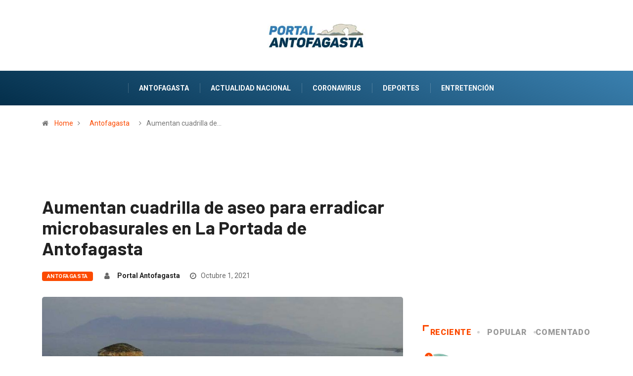

--- FILE ---
content_type: text/html; charset=UTF-8
request_url: https://www.portalantofagasta.cl/aumentan-cuadrilla-de-aseo-para-erradicar-microbasurales-en-la-portada-de-antofagasta/
body_size: 11938
content:
<!DOCTYPE html>
  <html lang="es-CL" prefix="og: http://ogp.me/ns# article: http://ogp.me/ns/article#"> 
    <head>
        <meta charset="UTF-8">
        <meta name="viewport" content="width=device-width, initial-scale=1, maximum-scale=1">
      <title>Aumentan cuadrilla de aseo para erradicar microbasurales en La Portada de Antofagasta &#8211; Portal Antofagasta</title>
<link href="https://fonts.googleapis.com/css?family=Roboto%3A%2C400%2C700%2C900%7CBarlow%3A%2C400%2C700%2C900" rel="stylesheet"><link rel='dns-prefetch' href='//fonts.googleapis.com' />
<link rel='dns-prefetch' href='//s.w.org' />
<link rel="alternate" type="application/rss+xml" title="Portal Antofagasta &raquo; Feed" href="https://www.portalantofagasta.cl/feed/" />
<link rel="alternate" type="application/rss+xml" title="Portal Antofagasta &raquo; Feed de comentarios" href="https://www.portalantofagasta.cl/comments/feed/" />
		<script type="text/javascript">
			window._wpemojiSettings = {"baseUrl":"https:\/\/s.w.org\/images\/core\/emoji\/12.0.0-1\/72x72\/","ext":".png","svgUrl":"https:\/\/s.w.org\/images\/core\/emoji\/12.0.0-1\/svg\/","svgExt":".svg","source":{"concatemoji":"https:\/\/www.portalantofagasta.cl\/wp-includes\/js\/wp-emoji-release.min.js?ver=5.2.4"}};
			!function(a,b,c){function d(a,b){var c=String.fromCharCode;l.clearRect(0,0,k.width,k.height),l.fillText(c.apply(this,a),0,0);var d=k.toDataURL();l.clearRect(0,0,k.width,k.height),l.fillText(c.apply(this,b),0,0);var e=k.toDataURL();return d===e}function e(a){var b;if(!l||!l.fillText)return!1;switch(l.textBaseline="top",l.font="600 32px Arial",a){case"flag":return!(b=d([55356,56826,55356,56819],[55356,56826,8203,55356,56819]))&&(b=d([55356,57332,56128,56423,56128,56418,56128,56421,56128,56430,56128,56423,56128,56447],[55356,57332,8203,56128,56423,8203,56128,56418,8203,56128,56421,8203,56128,56430,8203,56128,56423,8203,56128,56447]),!b);case"emoji":return b=d([55357,56424,55356,57342,8205,55358,56605,8205,55357,56424,55356,57340],[55357,56424,55356,57342,8203,55358,56605,8203,55357,56424,55356,57340]),!b}return!1}function f(a){var c=b.createElement("script");c.src=a,c.defer=c.type="text/javascript",b.getElementsByTagName("head")[0].appendChild(c)}var g,h,i,j,k=b.createElement("canvas"),l=k.getContext&&k.getContext("2d");for(j=Array("flag","emoji"),c.supports={everything:!0,everythingExceptFlag:!0},i=0;i<j.length;i++)c.supports[j[i]]=e(j[i]),c.supports.everything=c.supports.everything&&c.supports[j[i]],"flag"!==j[i]&&(c.supports.everythingExceptFlag=c.supports.everythingExceptFlag&&c.supports[j[i]]);c.supports.everythingExceptFlag=c.supports.everythingExceptFlag&&!c.supports.flag,c.DOMReady=!1,c.readyCallback=function(){c.DOMReady=!0},c.supports.everything||(h=function(){c.readyCallback()},b.addEventListener?(b.addEventListener("DOMContentLoaded",h,!1),a.addEventListener("load",h,!1)):(a.attachEvent("onload",h),b.attachEvent("onreadystatechange",function(){"complete"===b.readyState&&c.readyCallback()})),g=c.source||{},g.concatemoji?f(g.concatemoji):g.wpemoji&&g.twemoji&&(f(g.twemoji),f(g.wpemoji)))}(window,document,window._wpemojiSettings);
		</script>
		<style type="text/css">
img.wp-smiley,
img.emoji {
	display: inline !important;
	border: none !important;
	box-shadow: none !important;
	height: 1em !important;
	width: 1em !important;
	margin: 0 .07em !important;
	vertical-align: -0.1em !important;
	background: none !important;
	padding: 0 !important;
}
</style>
	<link rel='stylesheet' id='wp-block-library-css'  href='https://www.portalantofagasta.cl/wp-includes/css/dist/block-library/style.min.css?ver=5.2.4' type='text/css' media='all' />
<link rel='stylesheet' id='wp-block-library-theme-css'  href='https://www.portalantofagasta.cl/wp-includes/css/dist/block-library/theme.min.css?ver=5.2.4' type='text/css' media='all' />
<link rel='stylesheet' id='fontawesome-five-css-css' href="https://www.portalantofagasta.cl/wp-content/plugins/accesspress-social-counter/css/fontawesome-all.css?ver=1.8.8" type='text/css' media='all' />
<link rel='stylesheet' id='apsc-frontend-css-css' href="https://www.portalantofagasta.cl/wp-content/plugins/accesspress-social-counter/css/frontend.css?ver=1.8.8" type='text/css' media='all' />
<link rel='stylesheet' id='contact-form-7-css'  href='https://www.portalantofagasta.cl/wp-content/plugins/contact-form-7/includes/css/styles.css?ver=5.1.7' type='text/css' media='all' />
<link rel='stylesheet' id='wur_content_css-css'  href='https://www.portalantofagasta.cl/wp-content/plugins/wp-ultimate-review/assets/public/css/content-page.css?ver=5.2.4' type='text/css' media='all' />
<link rel='stylesheet' id='dashicons-css'  href='https://www.portalantofagasta.cl/wp-includes/css/dashicons.min.css?ver=5.2.4' type='text/css' media='all' />
<link rel='stylesheet' id='elementskit-framework-css-frontend-css'  href='https://www.portalantofagasta.cl/wp-content/plugins/elementskit-lite/libs/framework/assets/css/frontend-style.css?ver=5.2.4' type='text/css' media='all' />
<link rel='stylesheet' id='digiqole-fonts-css'  href='https://fonts.googleapis.com/css?family=Barlow%3A300%2C300i%2C400%2C400i%2C500%2C500i%2C600%2C600i%2C700%2C700i%2C800%2C800i%2C900%2C900i%7CRoboto%3A300%2C300i%2C400%2C400i%2C500%2C500i%2C700%2C700i%2C900%2C900i&#038;ver=1768922476' type='text/css' media='all' />
<link rel='stylesheet' id='bootstrap-css'  href='https://www.portalantofagasta.cl/wp-content/themes/digiqole/assets/css/bootstrap.min.css?ver=1768922476' type='text/css' media='all' />
<link rel='stylesheet' id='font-awesome-css'  href='https://www.portalantofagasta.cl/wp-content/plugins/elementor/assets/lib/font-awesome/css/font-awesome.min.css?ver=4.7.0' type='text/css' media='all' />
<link rel='stylesheet' id='icon-font-css'  href='https://www.portalantofagasta.cl/wp-content/themes/digiqole/assets/css/icon-font.css?ver=1768922476' type='text/css' media='all' />
<link rel='stylesheet' id='animate-css'  href='https://www.portalantofagasta.cl/wp-content/themes/digiqole/assets/css/animate.css?ver=1768922476' type='text/css' media='all' />
<link rel='stylesheet' id='magnific-popup-css'  href='https://www.portalantofagasta.cl/wp-content/themes/digiqole/assets/css/magnific-popup.css?ver=1768922476' type='text/css' media='all' />
<link rel='stylesheet' id='owl-carousel-min-css'  href='https://www.portalantofagasta.cl/wp-content/themes/digiqole/assets/css/owl.carousel.min.css?ver=1768922476' type='text/css' media='all' />
<link rel='stylesheet' id='owl-theme-default-css'  href='https://www.portalantofagasta.cl/wp-content/themes/digiqole/assets/css/owl.theme.default.min.css?ver=1768922476' type='text/css' media='all' />
<link rel='stylesheet' id='jquery-mCustomScrollbar-css'  href='https://www.portalantofagasta.cl/wp-content/themes/digiqole/assets/css/jquery.mCustomScrollbar.css?ver=1768922476' type='text/css' media='all' />
<link rel='stylesheet' id='digiqole-woocommerce-css'  href='https://www.portalantofagasta.cl/wp-content/themes/digiqole/assets/css/woocommerce.css?ver=1768922476' type='text/css' media='all' />
<link rel='stylesheet' id='digiqole-blog-css'  href='https://www.portalantofagasta.cl/wp-content/themes/digiqole/assets/css/blog.css?ver=1768922476' type='text/css' media='all' />
<link rel='stylesheet' id='digiqole-gutenberg-custom-css'  href='https://www.portalantofagasta.cl/wp-content/themes/digiqole/assets/css/gutenberg-custom.css?ver=1768922476' type='text/css' media='all' />
<link rel='stylesheet' id='digiqole-master-css'  href='https://www.portalantofagasta.cl/wp-content/themes/digiqole/assets/css/master.css?ver=1768922476' type='text/css' media='all' />
<style id='digiqole-master-inline-css' type='text/css'>

        body{ font-family:"Roboto";font-style:normal;font-size:14px;font-weight:400; }
        .body-box-layout{ 
            background-image:url();;
            background-repeat: no-repeat;
            background-position: center;
            background-size: cover;
            background-attachment: fixed;
         }
        body,
        .post-navigation .post-previous a p, .post-navigation .post-next a p,
        .dark-mode .blog-single .post-meta li,
        .dark-mode .wp-block-quote p,
        .dark-mode .wp-block-quote::before,
        .dark-mode .wp-block-quote cite,
        .dark-mode .view-review-list .xs-review-date,
        .dark-mode .view-review-list .xs-reviewer-author,
        .dark-mode .breadcrumb li,
        .dark-mode .post-meta span,
        .dark-mode .post-meta span a,
        .dark-mode .tranding-bg-white .tranding-bar .trending-slide-bg.trending-slide .post-title a,
        .dark-mode .blog-single .post-meta li.post-author a{
           color:  #333333;
        }
        h1, h2, h3, h4, h5, h6,
        .post-title,
        .post-navigation span,
        .post-title a,
        .dark-mode .error-page .error-code,
        .dark-mode.archive .entry-blog-summery .readmore-btn,
        .dark-mode .entry-blog-summery.ts-post .readmore-btn,
        .dark-mode .apsc-icons-wrapper.apsc-theme-2 .apsc-each-profile a,
        .dark-mode .ts-author-content .comment a{
            color:  #222222;
        }


     .dark-mode .apsc-icons-wrapper.apsc-theme-2 .apsc-each-profile a{
        color: #222222 !important;
        }
        .dark-mode .blog-single .post .post-body{
            background: transparent;
        }




        h1,h2{
            font-family:"Barlow";font-style:normal;font-weight:700;
        }
        h3{ 
            font-family:"Barlow";font-style:normal;font-weight:700; 
        }

        h4{ 
            font-family:"Barlow";font-style:normal;font-weight:700;
        }

        a,  .entry-header .entry-title a:hover, .sidebar ul li a:hover{
            color: #fc4a00;
            transition: all ease 500ms;
        }
      
        .btn-primary:hover,
        .header .navbar-light .elementskit-menu-hamburger,
        .header .navbar-light .navbar-toggler-icon{
         background: #e74907;
         border-color: #e74907;;
        }
        .tag-lists a:hover, .tagcloud a:hover,
        .owl-carousel .owl-dots .owl-dot.active span{
            border-color: #fc4a00;;
        }
        blockquote.wp-block-quote, .wp-block-quote, .wp-block-quote:not(.is-large):not(.is-style-large), .wp-block-pullquote blockquote,
         blockquote.wp-block-pullquote, .wp-block-quote.is-large, .wp-block-quote.is-style-large{
            border-left-color: #fc4a00;;
        }

        
        .post .post-footer .readmore,
        .post .post-media .video-link-btn a,
        .post-list-item .recen-tab-menu.nav-tabs li a:before, 
        .post-list-item .recen-tab-menu.nav-tabs li a:after,
        .blog-single .xs-review-box .xs-review .xs-btn:hover,
        .blog-single .tag-lists span,
        .tag-lists a:hover, .tagcloud a:hover,
        .heading-style3 .block-title .title-angle-shap:before, 
        .heading-style3 .block-title .title-angle-shap:after,
         .heading-style3 .widget-title .title-angle-shap:before, 
         .heading-style3 .widget-title .title-angle-shap:after, 
         .sidebar .widget .block-title .title-angle-shap:before,
          .sidebar .widget .block-title .title-angle-shap:after, 
          .sidebar .widget .widget-title .title-angle-shap:before, 
        .sidebar .widget .widget-title .title-angle-shap:after,
        .pagination li.active a, .pagination li:hover a,
        .owl-carousel .owl-dots .owl-dot.active span,
        .header .navbar-light .ekit-wid-con .digiqole-elementskit-menu
         .elementskit-navbar-nav > li.active > a:before,
         .trending-light .tranding-bar .trending-slide .trending-title,
        .post-list-item .post-thumb .tab-post-count, .post-list-item .post-thumb .post-index,
        .woocommerce ul.products li.product .button,.woocommerce ul.products li.product .added_to_cart,
        .woocommerce nav.woocommerce-pagination ul li a:focus, .woocommerce nav.woocommerce-pagination ul li a:hover, .woocommerce nav.woocommerce-pagination ul li span.current,
        .woocommerce #respond input#submit.alt, .woocommerce a.button.alt, .woocommerce button.button.alt, .woocommerce input.button.alt,.sponsor-web-link a:hover i, .woocommerce .widget_price_filter .ui-slider .ui-slider-range,
        .woocommerce span.onsale,
        .not-found .input-group-btn,
        .btn,
        .BackTo,
        .sidebar .widget.widget_search .input-group-btn,
        .woocommerce ul.products li.product .added_to_cart:hover, .woocommerce #respond input#submit.alt:hover, .woocommerce a.button.alt:hover, .woocommerce button.button.alt:hover, 
        .footer-social ul li a,
        .digiqole-video-post .video-item .post-video .ts-play-btn,
        .blog-single .post-meta .social-share i.fa-share,
        .woocommerce input.button.alt:hover,.woocommerce .widget_price_filter .ui-slider .ui-slider-handle{
            background: #fc4a00;
        }
        .owl-carousel.owl-loaded .owl-nav .owl-next.disabled, 
        .owl-carousel.owl-loaded .owl-nav .owl-prev.disabled,
        .ts-about-image-wrapper.owl-carousel.owl-theme .owl-nav [class*=owl-]:hover{
            background: #fc4a00 !important;

        }

        .ts-footer .recent-posts-widget .post-content .post-title a:hover,
        .post-list-item .recen-tab-menu.nav-tabs li a.active,
        .ts-footer .footer-left-widget .footer-social li a:hover,
         .ts-footer .footer-widget .footer-social li a:hover,
         .heading-style3 .block-title, .heading-style3 .widget-title,
         .topbar.topbar-gray .tranding-bg-white .tranding-bar .trending-slide-bg .trending-title i,
         .sidebar .widget .block-title, .sidebar .widget .widget-title,
         .header .navbar-light .ekit-wid-con .digiqole-elementskit-menu .elementskit-navbar-nav .dropdown-item.active,
         .header .navbar-light .ekit-wid-con .digiqole-elementskit-menu .elementskit-navbar-nav li a:hover,
         .social-links li a:hover,
         .post-title a:hover,
         .video-tab-list .post-tab-list li a.active h4.post-title, .video-tab-list .post-tab-list li a:hover h4.post-title,
         .featured-tab-item .nav-tabs .nav-link.active .tab-head > span.tab-text-title,
         .woocommerce ul.products li.product .price, 
         .woocommerce ul.products li.product .woocommerce-loop-product__title:hover{
            color: #fc4a00;
        }

        

       
      
        
            .logo img{
                max-width: 220px;
            }
        
     
            .header .navbar-light .navbar-nav li ul.dropdown-menu li a,
            .header .navbar-light .ekit-wid-con .digiqole-elementskit-menu .elementskit-navbar-nav li ul li a,
            .header .navbar-light .ekit-wid-con .digiqole-elementskit-menu .elementskit-navbar-nav li .elementskit-dropdown li a{
                   color: ;
                   font-size: 12px;
                }
            
            .header-gradient-area .navbar-light .ekit-wid-con .digiqole-elementskit-menu .elementskit-navbar-nav > li > a,
            .header.header-gradient .navbar-light .ekit-wid-con .digiqole-elementskit-menu .elementskit-navbar-nav > li > a,
            .header .navbar-light .ekit-wid-con .digiqole-elementskit-menu .elementskit-navbar-nav > li > a,
            .header .navbar-light .nav-search-area a,
            .header-gradient .navbar-light .social-links li a,
            .header .navbar-light .navbar-nav > li > a,
            .header-gradient .navbar-light .nav-search-area .header-search-icon a{
                font-family:"Roboto";font-style:normal;font-size:14px;font-weight:700;
                }
            .ts-footer{
            padding-top:100px;
            padding-bottom:100px;
         }
      body,
      .dark-mode .ts-author-media,
      .dark-mode .ts-author-content::before,
      .dark-mode .ts-author-content::after,
      .dark-mode .post-layout-style4 .post-single .entry-header{
         background-color: #fff;
      }
     
      .ts-footer{
          background-color: #222222;
          background-repeat:no-repeat;
          background-size: cover;
          
          
      }
      .newsletter-form span,
      .ts-footer .widget-title span{
        background-color: #222222;
      }

      .ts-footer-classic .widget-title,
      .ts-footer-classic h3,
      .ts-footer-classic h4,
      .ts-footer .widget-title,
      .ts-footer-classic .contact h3{
          color: #fff;
      }
      .ts-footer p,
      .ts-footer .list-arrow li a,
      .ts-footer .menu li a,
      .ts-footer .service-time li,
      .ts-footer .list-arrow li::before, 
      .ts-footer .footer-info li,
      .ts-footer .footer-left-widget .footer-social li a, .ts-footer .footer-widget .footer-social li a,
      .ts-footer .footer-left-widget p, .ts-footer .footer-widget p,
      .ts-footer .recent-posts-widget .post-content .post-title a,
      .ts-footer .menu li::before{
        color: #fff;
      }

     
     
      .copy-right .copyright-text p{
         color: #fff;
      }
      
</style>
<link rel='stylesheet' id='parent-style-css'  href='https://www.portalantofagasta.cl/wp-content/themes/digiqole-child/style.css?ver=5.2.4' type='text/css' media='all' />
<link rel='stylesheet' id='elementskit-vendors-css'  href='https://www.portalantofagasta.cl/wp-content/plugins/elementskit-lite/widgets/init/assets/css/vendors.css?ver=1.4.9' type='text/css' media='all' />
<link rel='stylesheet' id='elementskit-style-css'  href='https://www.portalantofagasta.cl/wp-content/plugins/elementskit-lite/widgets/init/assets/css/style.css?ver=1.4.9' type='text/css' media='all' />
<link rel='stylesheet' id='elementskit-responsive-css'  href='https://www.portalantofagasta.cl/wp-content/plugins/elementskit-lite/widgets/init/assets/css/responsive.css?ver=1.4.9' type='text/css' media='all' />
<script type='text/javascript' src='https://www.portalantofagasta.cl/wp-includes/js/jquery/jquery.js?ver=1.12.4-wp'></script>
<script type='text/javascript' src='https://www.portalantofagasta.cl/wp-includes/js/jquery/jquery-migrate.min.js?ver=1.4.1'></script>
<script type='text/javascript' src='https://www.portalantofagasta.cl/wp-content/plugins/wp-ultimate-review/assets/public/script/content-page.js?ver=5.2.4'></script>
<link rel='https://api.w.org/' href='https://www.portalantofagasta.cl/wp-json/' />
<link rel="EditURI" type="application/rsd+xml" title="RSD" href="https://www.portalantofagasta.cl/xmlrpc.php?rsd" />
<link rel="wlwmanifest" type="application/wlwmanifest+xml" href="https://www.portalantofagasta.cl/wp-includes/wlwmanifest.xml" /> 
<link rel='prev' title='Alcalde de Mejillones proyecta la construcción del nuevo Hospital de la comuna' href='https://www.portalantofagasta.cl/alcalde-de-mejillones-proyecta-la-construccion-del-nuevo-hospital-de-la-comuna/' />
<link rel='next' title='Municipio de Calama lleva un 90% de avance en instalación de cámaras de televigilancia para combatir la delincuencia' href='https://www.portalantofagasta.cl/municipio-de-calama-lleva-un-90-de-avance-en-instalacion-de-camaras-de-televigilancia-para-combatir-la-delincuencia/' />
<meta name="generator" content="WordPress 5.2.4" />
<link rel="canonical" href="https://www.portalantofagasta.cl/aumentan-cuadrilla-de-aseo-para-erradicar-microbasurales-en-la-portada-de-antofagasta/" />
<link rel='shortlink' href='https://www.portalantofagasta.cl/?p=8473' />
<link rel="alternate" type="application/json+oembed" href="https://www.portalantofagasta.cl/wp-json/oembed/1.0/embed?url=https%3A%2F%2Fwww.portalantofagasta.cl%2Faumentan-cuadrilla-de-aseo-para-erradicar-microbasurales-en-la-portada-de-antofagasta%2F" />
<link rel="alternate" type="text/xml+oembed" href="https://www.portalantofagasta.cl/wp-json/oembed/1.0/embed?url=https%3A%2F%2Fwww.portalantofagasta.cl%2Faumentan-cuadrilla-de-aseo-para-erradicar-microbasurales-en-la-portada-de-antofagasta%2F&#038;format=xml" />
<meta property="og:title" name="og:title" content="Aumentan cuadrilla de aseo para erradicar microbasurales en La Portada de Antofagasta" />
<meta property="og:type" name="og:type" content="article" />
<meta property="og:image" name="og:image" content="https://www.portalantofagasta.cl/wp-content/uploads/2021/10/monumento-natural-la-portada.jpeg" />
<meta property="og:url" name="og:url" content="https://www.portalantofagasta.cl/aumentan-cuadrilla-de-aseo-para-erradicar-microbasurales-en-la-portada-de-antofagasta/" />
<meta property="og:description" name="og:description" content="Cada fin de semana el acceso al Monumento Natural La Portada se ve afectado por la basura que generan las fiestas clandestinas, evidenciadas por latas, botellas de alcohol, cartones y plástico. La preocupación actual es que estas podrían aumentar tras el levantamiento del toque de queda. Es por esto que el alcalde de Antofagasta Jonathan [...]" />
<meta property="og:locale" name="og:locale" content="es_CL" />
<meta property="og:site_name" name="og:site_name" content="Portal Antofagasta" />
<meta property="twitter:card" name="twitter:card" content="summary_large_image" />
<meta property="article:tag" name="article:tag" content="antofagasta" />
<meta property="article:section" name="article:section" content="Antofagasta" />
<meta property="article:published_time" name="article:published_time" content="2021-10-01T07:34:00-03:00" />
<meta property="article:modified_time" name="article:modified_time" content="2021-10-01T07:34:01-03:00" />
<meta property="article:author" name="article:author" content="https://www.portalantofagasta.cl/author/portal-antofagasta/" />
      <meta name="description" content="Aumentan cuadrilla de aseo para erradicar microbasurales en La Portada de Antofagasta">
      <meta property="og:title" content="Aumentan cuadrilla de aseo para erradicar microbasurales en La Portada de Antofagasta">
      <meta property="og:description" content="Cada fin de semana el acceso al Monumento Natural La Portada se ve afectado por la basura que generan las fiestas clandestinas, evidenciadas por latas, botellas de alcohol, cartones y plástico. La preocupación actual es que estas podrían aumentar tras el levantamiento del toque de queda. Es por esto que el alcalde de Antofagasta Jonathan [&hellip;]">
      <meta property="og:image" content="https://www.portalantofagasta.cl/wp-content/uploads/2021/10/monumento-natural-la-portada-850x560.jpeg"/>
      <meta property="og:url" content="https://www.portalantofagasta.cl/aumentan-cuadrilla-de-aseo-para-erradicar-microbasurales-en-la-portada-de-antofagasta/">
      
   		<style type="text/css" id="wp-custom-css">
			.header-gradient{
  background-image: linear-gradient(20deg, #042f4b 0%, #3a80af 100%);
}
.btn-primary:hover, .header .navbar-light .elementskit-menu-hamburger, .header .navbar-light .navbar-toggler-icon {
    background: #f7f7f7;
    border-color: #f7f7f7;
}

.header .navbar-light .elementskit-menu-hamburger .elementskit-menu-hamburger-icon {
    background: #256087;}

.blog-single .post .post-media{margin-bottom:0 !important;}

/*Ajustes ADS*/
@media screen and (max-width: 1024px) {
  .desktop{display:none !important;}
	.header-middle-area.style8 .logo-area{padding: 0 !important;}
	.logo{max-width:220px !important;}
}

@media screen and (min-width: 1025px) {
.mobile{display:none !important;}
	div#sidebar{
		margin-top: 50px;
	}

}


		</style>
		
      <!-- Global site tag (gtag.js) - Google Analytics -->
      <script async src="https://www.googletagmanager.com/gtag/js?id=UA-161475099-1"></script>
      <script>
      window.dataLayer = window.dataLayer || [];
      function gtag(){dataLayer.push(arguments);}
      gtag('js', new Date());

      gtag('config', 'UA-161475099-1');
      </script>
      <!-- Google Admanager -->
      <script async src="https://securepubads.g.doubleclick.net/tag/js/gpt.js"></script>
         <script>
               window.googletag = window.googletag || {cmd: []};
               googletag.cmd.push(function() {
               var DeviceAdmanager = window.innerWidth || document.documentElement.clientWidth;
               if (DeviceAdmanager > 1023) {
               googletag.defineSlot('/21714176473/PortalAntofagasta/D.970x250.1', [[970, 90], [970, 250]], 'div-gpt-ad-1584903632980-0').addService(googletag.pubads());
               googletag.defineSlot('/21714176473/PortalAntofagasta/D.970x90', [970, 90], 'div-gpt-ad-1584916870926-0').addService(googletag.pubads());
               googletag.defineSlot('/21714176473/PortalAntofagasta/D.300x250.1', [300, 250], 'div-gpt-ad-1584917034603-0').addService(googletag.pubads());
               googletag.defineSlot('/21714176473/PortalAntofagasta/D.300x250.2', [300, 250], 'div-gpt-ad-1584926053931-0').addService(googletag.pubads());
	       googletag.defineSlot('/21714176473/PortalAntofagasta/D.ITT', [1, 1], 'itt-desktop').addService(googletag.pubads()); 
		}else{
               googletag.defineSlot('/21714176473/PortalAntofagasta/m.320x100', [320, 100], 'div-gpt-ad-1584897182403-0').addService(googletag.pubads());
               googletag.defineSlot('/21714176473/PortalAntofagasta/M.300x250.1', [300, 250], 'div-gpt-ad-1584899024994-0').addService(googletag.pubads());
               googletag.defineSlot('/21714176473/PortalAntofagasta/M.300x250.2', [300, 250], 'div-gpt-ad-1584899802057-0').addService(googletag.pubads());
               googletag.defineSlot('/21714176473/PortalAntofagasta/M.300x250.3', [300, 250], 'div-gpt-ad-1584903413069-0').addService(googletag.pubads());
               googletag.defineSlot('/21714176473/PortalAntofagasta/M.300x250.4', [300, 250], 'div-gpt-ad-1584905196908-0').addService(googletag.pubads());
               googletag.defineSlot('/21714176473/PortalAntofagasta/M.300x250.5', [300, 250], 'div-gpt-ad-1584905384988-0').addService(googletag.pubads());
	       	googletag.defineSlot('/21714176473/PortalAntofagasta/M.footer', [1, 1], 'footer-mobile').addService(googletag.pubads());
	      	googletag.defineSlot('/21714176473/PortalAntofagasta/M.ITT', [1, 1], 'itt-mobile').addService(googletag.pubads());
	       }
               googletag.pubads().enableSingleRequest();
               googletag.enableServices();
               });
         </script>


<style>
    #itt-mobile iframe {width: 100% !important;height: 100% !important;margin: 0 auto;position: fixed;top:0;z-index: 9999999 !important;}   
    #itt-desktop iframe {width: 100% !important;height: 100% !important;margin: 0 auto;position: fixed;top:0;z-index: 9999999 !important;}   
</style>


<!--D.itt -->
<div id='itt-desktop' style='width: 1px; height: 1px;'>
    <script>
      googletag.cmd.push(function() { googletag.display('itt-desktop'); });
    </script>
  </div>


  <!--M.itt -->
<div id='itt-mobile' style='width: 1px; height: 1px;'>
    <script>
      googletag.cmd.push(function() { googletag.display('itt-mobile'); });
    </script>
  </div>

  <script>
    if (window.addEventListener) {
        window.addEventListener('message', handleMessage, false);
    } else if (window.attachEvent) { // ie8
        window.attachEvent('onmessage', handleMessage);
    }
    function handleMessage(e){
        if(e.data && e.data.task && e.data.task === 'close-itt'){                  
            if (e.data.bannerid === 'itt-desktop') {
               var elem = document.querySelector('#itt-desktop');
               elem.parentNode.removeChild(elem);
            }
        }
        if(e.data && e.data.task && e.data.task === 'close-itt'){                  
            if (e.data.bannerid === 'itt-mobile') {
               var elem = document.querySelector('#itt-mobile');
               elem.parentNode.removeChild(elem);
            }
        }
        
        
    }
</script>

    </head>
    <body class="post-template-default single single-post postid-8473 single-format-standard sidebar-active elementor-default" >

    <div class="desktop" style="width:100%; height:auto; background:repeating-linear-gradient(-45deg,rgb(228,228,228),rgb(228,228,228) 1px,#f0f0f0 0,#f0f0f0 20px);">
         <!-- /21714176473/PortalAntofagasta/D.970x250.1 -->
         <div id='div-gpt-ad-1584903632980-0' style='width:970px; margin: 0 auto;'>
            <script>
               googletag.cmd.push(function() { googletag.display('div-gpt-ad-1584903632980-0'); });
            </script>
         </div>
    </div>

    <div class="mobile" style="width:100%; height:auto; background:repeating-linear-gradient(-45deg,rgb(228,228,228),rgb(228,228,228) 1px,#f0f0f0 0,#f0f0f0 20px);">
            <!-- /21714176473/PortalAntofagasta/m.320x100 -->
            <div id='div-gpt-ad-1584897182403-0' style='display: table; width: 320px; height: 100px; margin: 0 auto;'>
               <script>
                  googletag.cmd.push(function() { googletag.display('div-gpt-ad-1584897182403-0'); });
               </script>
            </div>
    </div>
     <!-- /21714176473/PortalAntofagasta/M.footer -->
	<div id='footer-mobile' style='width: 1px; height: 1px;'>
  	  <script>
    	    googletag.cmd.push(function() { googletag.display('footer-mobile'); });
  	  </script>
	</div>
      
 
      <div class="body-inner-content">
      
       
<div class="header-middle-area style8">
   <div class="container">
      <div class="row">
         <div class="col-md-3 align-self-center">
                                              <!-- end social links -->
                  
                        <!-- Site search end-->
         </div>
          <div class="col-md-6 align-self-center">
              <div class="logo-area text-center">
                                        
                        <a class="logo" href="https://www.portalantofagasta.cl/">
                           
                                                         <img  class="img-fluid" src="//www.portalantofagasta.cl/wp-content/uploads/2020/03/portal-antofagasta_logo.jpg" alt="Portal Antofagasta">
                                                         
                        </a>
                        
              </div>
          </div>    
         <!-- col end  -->
         <div class="col-md-3 align-self-center">
            
                                          
         </div>
         <!-- col end  -->
      </div>
   </div>                     
</div>
<header id="header" class="header header-gradient">
      <div class=" header-wrapper  ">
         <div class="container">
            <nav class="navbar navbar-expand-lg navbar-light m-auto">
                  
                     <a class="logo d-none" href="https://www.portalantofagasta.cl/">
                                                      <img  class="img-fluid" src="//www.portalantofagasta.cl/wp-content/uploads/2020/03/portal-antofagasta_logo.jpg" alt="Portal Antofagasta">
                                                </a>
                          
                  <button class="navbar-toggler" type="button" data-toggle="collapse"
                        data-target="#primary-nav" aria-controls="primary-nav" aria-expanded="false"
                        aria-label="Toggle navigation">
                        <span class="navbar-toggler-icon"><i class="icon icon-menu"></i></span>
                  </button>
                  
                     <div class="ekit-wid-con" ><div id="ekit-megamenu-primary-nav" class="elementskit-menu-container digiqole-elementskit-menu elementskit-menu-offcanvas-elements elementskit-navbar-nav-default elementskit_line_arrow"><ul id="main-menu" class="elementskit-navbar-nav elementskit-menu-po-right"><li id="menu-item-3286" class="menu-item menu-item-type-taxonomy menu-item-object-category current-post-ancestor current-menu-parent current-post-parent menu-item-3286 nav-item elementskit-mobile-builder-content"><a href="https://www.portalantofagasta.cl/category/antofagasta/" class="ekit-menu-nav-link">Antofagasta</a></li>
<li id="menu-item-3287" class="menu-item menu-item-type-taxonomy menu-item-object-category menu-item-3287 nav-item elementskit-mobile-builder-content"><a href="https://www.portalantofagasta.cl/category/actualidad-nacional/" class="ekit-menu-nav-link">Actualidad Nacional</a></li>
<li id="menu-item-3288" class="menu-item menu-item-type-taxonomy menu-item-object-category menu-item-3288 nav-item elementskit-mobile-builder-content"><a href="https://www.portalantofagasta.cl/category/coronavirus/" class="ekit-menu-nav-link">Coronavirus</a></li>
<li id="menu-item-3289" class="menu-item menu-item-type-taxonomy menu-item-object-category menu-item-3289 nav-item elementskit-mobile-builder-content"><a href="https://www.portalantofagasta.cl/category/deportes/" class="ekit-menu-nav-link">Deportes</a></li>
<li id="menu-item-3290" class="menu-item menu-item-type-taxonomy menu-item-object-category menu-item-3290 nav-item elementskit-mobile-builder-content"><a href="https://www.portalantofagasta.cl/category/entretencion/" class="ekit-menu-nav-link">Entretención</a></li>
</ul>
      <div class="elementskit-nav-identity-panel d-none">
         <div class="elementskit-site-title">
            <a class="elementskit-nav-logo" href="https://www.portalantofagasta.cl/">
               <img src=" //www.portalantofagasta.cl/wp-content/uploads/2020/03/portal-antofagasta_logo.jpg " alt="Portal Antofagasta" >
            </a>
         </div>
         <button class="elementskit-menu-close elementskit-menu-toggler" type="button">X</button>
      </div>
   </div></div>                                             
                           
            </nav>
         </div><!-- container end-->
      </div>
</header>
      

   <div class="container">
         <div class="row">
            <div class="col-lg-12">
                  <ol class="breadcrumb" data-wow-duration="2s"><li><i class="fa fa-home"></i> <a href="https://www.portalantofagasta.cl">Home</a><i class="fa fa-angle-right"></i></li> <li> <a href=https://www.portalantofagasta.cl/category/antofagasta/>Antofagasta</a> </li><li><i class="fa fa-angle-right"></i>Aumentan cuadrilla de&hellip;</li></ol>            </div>     
         </div>     
   </div> 
  
    
    
<div id="main-content" class="main-container blog-single post-layout-style1"  role="main">
    <div class="container">
        <div class="row">
            
        </div>   
        <div class="row">
                    <div class="col-lg-8 col-md-12">
            					<article id="post-8473" class="post-content post-single post-8473 post type-post status-publish format-standard has-post-thumbnail hentry category-antofagasta tag-antofagasta">
                     <!-- Article header -->
   <header class="entry-header clearfix">
      <div  class="mobile" style="width:300px; height:250px; display:block; margin: 0 auto;margin-top: -55px; margin-bottom: 30px;">
               <!-- /21714176473/PortalAntofagasta/M.300x250.1 -->
               <div id='div-gpt-ad-1584899024994-0' style='width: 300px; height: 250px;'>
                  <script>
                     googletag.cmd.push(function() { googletag.display('div-gpt-ad-1584899024994-0'); });
                  </script>
               </div>
      </div>

      <div class="desktop" style="margin: 0 auto; text-align:center;margin-top:-60px; margin-bottom: 50px;">
            <!-- /21714176473/PortalAntofagasta/D.970x90 -->
         <div id='div-gpt-ad-1584916870926-0' style='width: 970px; height: 90px;'>
            <script>
               googletag.cmd.push(function() { googletag.display('div-gpt-ad-1584916870926-0'); });
            </script>
         </div>
    </div>
        
       <h1 class="post-title lg">
         Aumentan cuadrilla de aseo para erradicar microbasurales en La Portada de Antofagasta          
      </h1>
      	<ul class="post-meta">
         
         <li class="post-category">
            <a 
               class="post-cat" 
               href="https://www.portalantofagasta.cl/category/antofagasta/"
               style=" background-color:; "
               >
               <span class="before" style="background-color:; "></span>Antofagasta<span class="after" style="background-color:;"></span>
            </a> 
         </li>
            <li class="post-author"> <i class="fa fa-user"></i> <a href="https://www.portalantofagasta.cl/author/portal-antofagasta/">Portal Antofagasta</a></li><li class="post-meta-date">
					<i class="fa fa-clock-o"></i>
						Octubre 1, 2021</li>	</ul>
   </header><!-- header end -->

		<div class="post-media post-image">
                       <img class="img
           -fluid" src="https://www.portalantofagasta.cl/wp-content/uploads/2021/10/monumento-natural-la-portada-850x560.jpeg" alt=" Aumentan cuadrilla de aseo para erradicar microbasurales en La Portada de Antofagasta">          
            <div  class="mobile" style="width:300px; height:250px; display:block; margin: 0 auto; margin-bottom: 22px;">
               <!-- /21714176473/PortalAntofagasta/M.300x250.2  -->
               <div id='div-gpt-ad-1584899802057-0' style='width: 300px; height: 250px;'>
                  <script>
                     googletag.cmd.push(function() { googletag.display('div-gpt-ad-1584899802057-0'); });
                  </script>
               </div>
            </div> 
         
                   </div>
   <div class="post-body clearfix">

		<!-- Article content -->
		<div class="entry-content clearfix">
			
<p>Cada fin de semana el acceso al Monumento Natural La Portada se ve afectado por la basura que generan las fiestas clandestinas, evidenciadas por latas, botellas de alcohol, cartones y plástico. La preocupación actual es que estas podrían aumentar tras el levantamiento del toque de queda.</p>



<p>Es por esto que el alcalde de Antofagasta Jonathan Velásquez Ramírez, junto al departamento de Aseo visitó el sector, acompañados por el equipo de Conaf quienes mostraron la problemática.“Gracias a la visita del alcalde podemos trabajar conjuntamente en erradicar ciertos problemas que está siendo sometida esta área tan pequeña y que es tan importante en biodiversidad y también como la imagen de la comuna de Antofagasta”, indicó el Director Regional de Conaf, Cristián Salas.En este sentido, el Departamento de Aseo se comprometió a aumentar las cuadrillas de limpieza, “nosotros hoy día tenemos cuatro servicios operando en este lugar, con Conaf hemos llegado a buen acuerdo, ellos nos han dado el lineamiento de cómo podemos apoyar aún más nuestra gestión”, explicó la directora de Aseo de la IMA, Natalia Cáceres.Parte del plan de trabajo para erradicar esta problemática, es el levantamiento de pretiles para así delimitar los distintos sectores del Monumento Natural La Portada.“Para mí es muy importante el instalar pretiles, que son estos cerritos de tierra, que impiden que la gente ingrese al sector a carretear, beber en horas de la madrugada y por supuesto así proteger la biodiversidad y fauna que hay en este sector”, manifestó el alcalde Jonathan Velásquez Ramírez.</p>
         
          <div  class="mobile" style="width:300px; height:270px; display:block; margin: 0 auto;">
               <!-- /21714176473/PortalAntofagasta/M.300x250.3  -->            
            <div id='div-gpt-ad-1584903413069-0' style='width: 300px; height: 250px;'>
               <script>
                  googletag.cmd.push(function() { googletag.display('div-gpt-ad-1584903413069-0'); });
               </script>
            </div>
         </div> 
         <div class="post-footer clearfix">
            <div class="post-tag-container"><div class="tag-lists"><span>Tags: </span><a href="https://www.portalantofagasta.cl/tag/antofagasta/" rel="tag">antofagasta</a></div></div>         </div> <!-- .entry-footer -->
			
         		</div> <!-- end entry-content -->
   </div> <!-- end post-body -->
               </article>
               
                
                                            
               
				            </div> <!-- .col-md-8 -->
            

   <div class="col-lg-4 col-md-12">
      <div id="sidebar" class="sidebar" role="complementary">
         <div id="custom_html-4" class="widget_text widget widget_custom_html"><div class="textwidget custom-html-widget"><div class="desktop" style="margin:0 auto; text-align:center;display: table;">
<!-- /21714176473/PortalAntofagasta/D.300x250.1 -->
<div id='div-gpt-ad-1584917034603-0' style='width: 300px; height: 250px;'>
<script>
    googletag.cmd.push(function() { googletag.display('div-gpt-ad-1584917034603-0'); });
  </script>
</div>
</div></div></div><div id="custom_html-6" class="widget_text widget widget_custom_html"><div class="textwidget custom-html-widget"><div class="mobile" style=" margin: 0 auto, text-align:center;">
	<!-- /21714176473/PortalAntofagasta/M.300x250.4 -->
<div id='div-gpt-ad-1584905196908-0' style='width: 300px; height: 250px;'>
  <script>
    googletag.cmd.push(function() { googletag.display('div-gpt-ad-1584905196908-0'); });
  </script>
</div>
</div></div></div><div id="digiqole_latest_post_tab_widget-2" class="widget digiqole_latest_post_tab_widget">    
		 
       <div class="post-list-item widgets grid-no-shadow">
			 <ul class="nav nav-tabs recen-tab-menu" role="tablist">
				 <li role="presentation">
					 <a class="active" href="#home" aria-controls="home" role="tab" data-toggle="tab">
		  					<span></span>
						 Reciente					 </a>
				 </li>
				 <li role="presentation">
					 <a href="#profile" aria-controls="profile" role="tab" data-toggle="tab">
					 <span></span>
						 Popular					 </a>
				 </li>
             <li role="presentation">
					 <a href="#mostcomments"  role="tab" data-toggle="tab">
					 <span></span>
						 comentado					 </a>
				 </li>
			 </ul>
			 <div class="tab-content">
				 <div role="tabpanel" class="tab-pane active post-tab-list" id="home">
                                                               <div class="post-content media">   
                        
		  							<div class="post-thumb">
									  <img 
                              class="d-flex sidebar-img" 
                              src="https://www.portalantofagasta.cl/wp-content/uploads/2026/01/Captura-de-pantalla-2026-01-20-104749-455x300.jpg" 
                              alt="Lanzan campaña en Mejillones para promover el cuidado de mascotas y proteger la fauna local">
										<span class="post-index"> 1 </span>

									</div>

                           <div class="media-body">
                              <span class="post-tag">
                              							      
									<a 
										class="post-cat only-color" 
										href="https://www.portalantofagasta.cl/category/antofagasta/"
										style="color:"
										>
										Antofagasta									</a>
								                               </span>
                              <h4 class="post-title">
                              <a href="https://www.portalantofagasta.cl/lanzan-campana-en-mejillones-para-promover-el-cuidado-de-mascotas-y-proteger-la-fauna-local/">Lanzan campaña en Mejillones para promover el cuidado...</a>
										</h4>
										<div class="post-meta"><span class="post-date" ><i class="fa fa-clock-o" aria-hidden="true"></i> Enero 20, 2026</span></div>

                           </div>
                        </div>
                                             <div class="post-content media">   
                        
		  							<div class="post-thumb">
									  <img 
                              class="d-flex sidebar-img" 
                              src="https://www.portalantofagasta.cl/wp-content/uploads/2026/01/Captura-de-pantalla-2026-01-20-104215-455x300.jpg" 
                              alt="Trabajadores de Finning inician huelga legal y paralizan faenas en el norte del país">
										<span class="post-index"> 2 </span>

									</div>

                           <div class="media-body">
                              <span class="post-tag">
                              							      
									<a 
										class="post-cat only-color" 
										href="https://www.portalantofagasta.cl/category/antofagasta/"
										style="color:"
										>
										Antofagasta									</a>
								                               </span>
                              <h4 class="post-title">
                              <a href="https://www.portalantofagasta.cl/trabajadores-de-finning-inician-huelga-legal-y-paralizan-faenas-en-el-norte-del-pais/">Trabajadores de Finning inician huelga legal y paralizan...</a>
										</h4>
										<div class="post-meta"><span class="post-date" ><i class="fa fa-clock-o" aria-hidden="true"></i> Enero 20, 2026</span></div>

                           </div>
                        </div>
                                             <div class="post-content media">   
                        
		  							<div class="post-thumb">
									  <img 
                              class="d-flex sidebar-img" 
                              src="https://www.portalantofagasta.cl/wp-content/uploads/2026/01/ocaRtzj4M_1256x620__1-1-455x300.jpg" 
                              alt="Pronóstico del tiempo en Antofagasta para este martes 20 de enero: revisa temperaturas y condiciones">
										<span class="post-index"> 3 </span>

									</div>

                           <div class="media-body">
                              <span class="post-tag">
                              							      
									<a 
										class="post-cat only-color" 
										href="https://www.portalantofagasta.cl/category/antofagasta/"
										style="color:"
										>
										Antofagasta									</a>
								                               </span>
                              <h4 class="post-title">
                              <a href="https://www.portalantofagasta.cl/pronostico-del-tiempo-en-antofagasta-para-este-martes-20-de-enero-revisa-temperaturas-y-condiciones/">Pronóstico del tiempo en Antofagasta para este martes...</a>
										</h4>
										<div class="post-meta"><span class="post-date" ><i class="fa fa-clock-o" aria-hidden="true"></i> Enero 20, 2026</span></div>

                           </div>
                        </div>
                                             <div class="post-content media">   
                        
		  							<div class="post-thumb">
									  <img 
                              class="d-flex sidebar-img" 
                              src="https://www.portalantofagasta.cl/wp-content/uploads/2026/01/Captura-de-pantalla-2026-01-19-185105-455x300.jpg" 
                              alt="VIDEO. Insólito episodio en Antofagasta: mujer desnuda protagoniza disturbios en el centro de la ciudad">
										<span class="post-index"> 4 </span>

									</div>

                           <div class="media-body">
                              <span class="post-tag">
                              							      
									<a 
										class="post-cat only-color" 
										href="https://www.portalantofagasta.cl/category/antofagasta/"
										style="color:"
										>
										Antofagasta									</a>
								                               </span>
                              <h4 class="post-title">
                              <a href="https://www.portalantofagasta.cl/video-insolito-episodio-en-antofagasta-mujer-desnuda-protagoniza-disturbios-en-el-centro-de-la-ciudad/">VIDEO. Insólito episodio en Antofagasta: mujer desnuda protagoniza...</a>
										</h4>
										<div class="post-meta"><span class="post-date" ><i class="fa fa-clock-o" aria-hidden="true"></i> Enero 19, 2026</span></div>

                           </div>
                        </div>
                                       				 </div>
				 <div role="tabpanel" class="tab-pane post-tab-list" id="profile">
					 													 <div class="post-content media">    
		  							<div class="post-thumb">
										<img 
										class="d-flex sidebar-img" 
										src="https://www.portalantofagasta.cl/wp-content/uploads/2026/01/Captura-de-pantalla-2026-01-20-104749-455x300.jpg" 
										alt="Lanzan campaña en Mejillones para promover el cuidado de mascotas y proteger la fauna local">
										<span class="post-index"> 1 </span>

									</div>
								 <div class="media-body">
                          
									 <span class="post-tag">
									 										  
											<a 
												class="post-cat only-color" 
												href="https://www.portalantofagasta.cl/category/antofagasta/"
												style="color:"
												>
												Antofagasta											</a>
										 									 </span>
									 <h4 class="post-title">
                            
										 <a href="https://www.portalantofagasta.cl/lanzan-campana-en-mejillones-para-promover-el-cuidado-de-mascotas-y-proteger-la-fauna-local/">Lanzan campaña en Mejillones para promover el cuidado...</a>
									 </h4>
									 <div class="post-meta"><span class="post-date" ><i class="fa fa-clock-o" aria-hidden="true"></i> Enero 20, 2026 </span></div>

								 </div>
							 </div>
                      							 <div class="post-content media">    
		  							<div class="post-thumb">
										<img 
										class="d-flex sidebar-img" 
										src="https://www.portalantofagasta.cl/wp-content/uploads/2026/01/Captura-de-pantalla-2026-01-20-104215-455x300.jpg" 
										alt="Trabajadores de Finning inician huelga legal y paralizan faenas en el norte del país">
										<span class="post-index"> 2 </span>

									</div>
								 <div class="media-body">
                          
									 <span class="post-tag">
									 										  
											<a 
												class="post-cat only-color" 
												href="https://www.portalantofagasta.cl/category/antofagasta/"
												style="color:"
												>
												Antofagasta											</a>
										 									 </span>
									 <h4 class="post-title">
                            
										 <a href="https://www.portalantofagasta.cl/trabajadores-de-finning-inician-huelga-legal-y-paralizan-faenas-en-el-norte-del-pais/">Trabajadores de Finning inician huelga legal y paralizan...</a>
									 </h4>
									 <div class="post-meta"><span class="post-date" ><i class="fa fa-clock-o" aria-hidden="true"></i> Enero 20, 2026 </span></div>

								 </div>
							 </div>
                      							 <div class="post-content media">    
		  							<div class="post-thumb">
										<img 
										class="d-flex sidebar-img" 
										src="https://www.portalantofagasta.cl/wp-content/uploads/2026/01/ocaRtzj4M_1256x620__1-1-455x300.jpg" 
										alt="Pronóstico del tiempo en Antofagasta para este martes 20 de enero: revisa temperaturas y condiciones">
										<span class="post-index"> 3 </span>

									</div>
								 <div class="media-body">
                          
									 <span class="post-tag">
									 										  
											<a 
												class="post-cat only-color" 
												href="https://www.portalantofagasta.cl/category/antofagasta/"
												style="color:"
												>
												Antofagasta											</a>
										 									 </span>
									 <h4 class="post-title">
                            
										 <a href="https://www.portalantofagasta.cl/pronostico-del-tiempo-en-antofagasta-para-este-martes-20-de-enero-revisa-temperaturas-y-condiciones/">Pronóstico del tiempo en Antofagasta para este martes...</a>
									 </h4>
									 <div class="post-meta"><span class="post-date" ><i class="fa fa-clock-o" aria-hidden="true"></i> Enero 20, 2026 </span></div>

								 </div>
							 </div>
                      							 <div class="post-content media">    
		  							<div class="post-thumb">
										<img 
										class="d-flex sidebar-img" 
										src="https://www.portalantofagasta.cl/wp-content/uploads/2026/01/Captura-de-pantalla-2026-01-19-185105-455x300.jpg" 
										alt="VIDEO. Insólito episodio en Antofagasta: mujer desnuda protagoniza disturbios en el centro de la ciudad">
										<span class="post-index"> 4 </span>

									</div>
								 <div class="media-body">
                          
									 <span class="post-tag">
									 										  
											<a 
												class="post-cat only-color" 
												href="https://www.portalantofagasta.cl/category/antofagasta/"
												style="color:"
												>
												Antofagasta											</a>
										 									 </span>
									 <h4 class="post-title">
                            
										 <a href="https://www.portalantofagasta.cl/video-insolito-episodio-en-antofagasta-mujer-desnuda-protagoniza-disturbios-en-el-centro-de-la-ciudad/">VIDEO. Insólito episodio en Antofagasta: mujer desnuda protagoniza...</a>
									 </h4>
									 <div class="post-meta"><span class="post-date" ><i class="fa fa-clock-o" aria-hidden="true"></i> Enero 19, 2026 </span></div>

								 </div>
							 </div>
                      					 				 </div>
             <div role="tabpanel" class="tab-pane post-tab-list" id="mostcomments">
					 						                      
							 <div class="post-content media">    
		  							<div class="post-thumb">
										<img 
										class="d-flex sidebar-img" 
										src="https://www.portalantofagasta.cl/wp-content/uploads/2020/03/file_20200322142434-455x300.jpg" 
										alt="Trabajadores de Minera Spence pausan sus trabajos y piden medidas de prevención contra el COVID-19">
										<span class="post-index"> 1 </span>

									</div>
								 <div class="media-body">
                          
									 <span class="post-tag">
									 									     
											<a 
												class="post-cat only-color" 
												href="https://www.portalantofagasta.cl/category/actualidad-nacional/"
												style="color:#fc4a00"
												>
												Actualidad Nacional											</a>
																			 </span>
									 <h4 class="post-title">
										 <a href="https://www.portalantofagasta.cl/trabajadores-de-minera-spence-pausan-sus-trabajos-y-piden-medidas-de-prevencion-contra-el-covid-19/">Trabajadores de Minera Spence pausan sus trabajos y...</a>
									 </h4>
									 <div class="post-meta"><span class="post-date"><i class="fa fa-clock-o" aria-hidden="true"></i> Marzo 22, 2020 </span></div>

								 </div>
							 </div>
                                            
							 <div class="post-content media">    
		  							<div class="post-thumb">
										<img 
										class="d-flex sidebar-img" 
										src="https://www.portalantofagasta.cl/wp-content/uploads/2020/03/file_20200322111119-455x300.jpg" 
										alt="Gobierno confirma toque de queda apartir de este domingo">
										<span class="post-index"> 2 </span>

									</div>
								 <div class="media-body">
                          
									 <span class="post-tag">
									 									     
											<a 
												class="post-cat only-color" 
												href="https://www.portalantofagasta.cl/category/actualidad-nacional/"
												style="color:#fc4a00"
												>
												Actualidad Nacional											</a>
																			 </span>
									 <h4 class="post-title">
										 <a href="https://www.portalantofagasta.cl/gobierno-confirma-toque-de-queda-apartir-de-este-domingo/">Gobierno confirma toque de queda apartir de este...</a>
									 </h4>
									 <div class="post-meta"><span class="post-date"><i class="fa fa-clock-o" aria-hidden="true"></i> Marzo 22, 2020 </span></div>

								 </div>
							 </div>
                                            
							 <div class="post-content media">    
		  							<div class="post-thumb">
										<img 
										class="d-flex sidebar-img" 
										src="https://www.portalantofagasta.cl/wp-content/uploads/2020/03/unnamed-455x300.jpg" 
										alt="En la región de Antofagasta se instalarán  cinco aduanas sanitarias">
										<span class="post-index"> 3 </span>

									</div>
								 <div class="media-body">
                          
									 <span class="post-tag">
									 									     
											<a 
												class="post-cat only-color" 
												href="https://www.portalantofagasta.cl/category/actualidad-nacional/"
												style="color:#fc4a00"
												>
												Actualidad Nacional											</a>
																			 </span>
									 <h4 class="post-title">
										 <a href="https://www.portalantofagasta.cl/en-la-region-de-antofagasta-se-instalaran-cinco-aduanas-sanitarias/">En la región de Antofagasta se instalarán cinco...</a>
									 </h4>
									 <div class="post-meta"><span class="post-date"><i class="fa fa-clock-o" aria-hidden="true"></i> Marzo 22, 2020 </span></div>

								 </div>
							 </div>
                                            
							 <div class="post-content media">    
		  							<div class="post-thumb">
										<img 
										class="d-flex sidebar-img" 
										src="https://www.portalantofagasta.cl/wp-content/uploads/2020/03/izkia-siches-a1-455x300.jpeg" 
										alt="Presidente del Colegio médico: “Si le va mal al Gobierno, nos va mal a todos“">
										<span class="post-index"> 4 </span>

									</div>
								 <div class="media-body">
                          
									 <span class="post-tag">
									 									     
											<a 
												class="post-cat only-color" 
												href="https://www.portalantofagasta.cl/category/actualidad-nacional/"
												style="color:#fc4a00"
												>
												Actualidad Nacional											</a>
																			 </span>
									 <h4 class="post-title">
										 <a href="https://www.portalantofagasta.cl/presidente-del-colegio-medico-si-le-va-mal-al-gobierno-nos-va-mal-a-todos/">Presidente del Colegio médico: “Si le va mal...</a>
									 </h4>
									 <div class="post-meta"><span class="post-date"><i class="fa fa-clock-o" aria-hidden="true"></i> Marzo 22, 2020 </span></div>

								 </div>
							 </div>
                      					 				 </div>
			 </div>
		 </div>   

		 
	</div><div id="custom_html-7" class="widget_text widget widget_custom_html"><div class="textwidget custom-html-widget"><div class="desktop" style="width:300px; height:250px, margin:0 auto; text-align:center;">
  <!-- /21714176473/PortalAntofagasta/D.300x250.2 -->
  <div id='div-gpt-ad-1584926053931-0' style='width: 300px; height: 250px;'>
    <script>
      googletag.cmd.push(function() { googletag.display('div-gpt-ad-1584926053931-0'); });
    </script>
  </div>
</div>
<div class="mobile" style="margin: 0 auto; text-align:center;display: block ruby;margin-bottom: -70px;">
<!-- /21714176473/PortalAntofagasta/M.300x250.5 -->
<div id='div-gpt-ad-1584905384988-0' style='width: 300px; height: 250px;'>
<script>
  googletag.cmd.push(function() { googletag.display('div-gpt-ad-1584905384988-0'); });
</script>
</div>
</div></div></div>      </div> <!-- #sidebar --> 
   </div><!-- Sidebar col end -->
         
        </div> <!-- .row -->
     
    </div> <!-- .container -->
</div> <!--#main-content -->

        
  
   

            
         
   <div class="copy-right">
         <div class="container">
            <div class="row">
               <div class="col-md-11  align-self-center">

                  <div class="copyright-text text-center">
                                    <p> &copy; 2020 - <a href="/cdn-cgi/l/email-protection" class="__cf_email__" data-cfemail="197a76776d787a6d765969766b6d787578776d767f787e786a6d78377a75">[email&#160;protected]</a></p>
                  </div>
               </div>


               <div class="top-up-btn col-md-1">
                  <!-- end footer -->
                                       <div class="BackTo">
                        <a href="#" class="icon icon-arrow-up" aria-hidden="true"></a>
                     </div>
                                 </div>
            </div>
            <!-- end row -->
         </div>
   </div>
        <!-- end footer -->
    </div>

   <script data-cfasync="false" src="/cdn-cgi/scripts/5c5dd728/cloudflare-static/email-decode.min.js"></script><script type='text/javascript'>
/* <![CDATA[ */
var ekit_site_url = {"siteurl":"http:\/\/www.portalantofagasta.cl"};
/* ]]> */
</script>
<script type='text/javascript' src='https://www.portalantofagasta.cl/wp-content/plugins/elementskit-lite/widgets/mail-chimp/assets/js/mail-chimp.js?ver=1.0'></script>
<script type='text/javascript'>
/* <![CDATA[ */
var wpcf7 = {"apiSettings":{"root":"https:\/\/www.portalantofagasta.cl\/wp-json\/contact-form-7\/v1","namespace":"contact-form-7\/v1"}};
/* ]]> */
</script>
<script type='text/javascript' src='https://www.portalantofagasta.cl/wp-content/plugins/contact-form-7/includes/js/scripts.js?ver=5.1.7'></script>
<script type='text/javascript' src='https://www.portalantofagasta.cl/wp-content/plugins/elementskit-lite/libs/framework/assets/js/frontend-script.js?ver=1.4.9'></script>
<script type='text/javascript'>
        //console.log(window.elementskit);

		var elementskit = {
            resturl: 'https://www.portalantofagasta.cl/wp-json/elementskit/v1/',
        }

        //console.log(window.elementskit);
		
</script>
<script type='text/javascript' src='https://www.portalantofagasta.cl/wp-content/plugins/elementskit-lite/widgets/init/assets/js/nav-menu.js?ver=5.2.4'></script>
<script type='text/javascript' src='https://www.portalantofagasta.cl/wp-content/plugins/elementskit-lite/widgets/init/assets/js/ui-slim.min.js?ver=5.2.4'></script>
<script type='text/javascript' src='https://www.portalantofagasta.cl/wp-content/themes/digiqole/assets/js/bootstrap.min.js?ver=1768922476'></script>
<script type='text/javascript' src='https://www.portalantofagasta.cl/wp-content/themes/digiqole/assets/js/popper.min.js?ver=1768922476'></script>
<script type='text/javascript' src='https://www.portalantofagasta.cl/wp-content/themes/digiqole/assets/js/jquery.magnific-popup.min.js?ver=1768922476'></script>
<script type='text/javascript' src='https://www.portalantofagasta.cl/wp-content/themes/digiqole/assets/js/jquery.appear.min.js?ver=1768922476'></script>
<script type='text/javascript' src='https://www.portalantofagasta.cl/wp-content/themes/digiqole/assets/js/raphael.min.js?ver=1768922476'></script>
<script type='text/javascript' src='https://www.portalantofagasta.cl/wp-content/themes/digiqole/assets/js/owl.carousel.min.js?ver=1768922476'></script>
<script type='text/javascript' src='https://www.portalantofagasta.cl/wp-content/themes/digiqole/assets/js/jquery.mCustomScrollbar.concat.min.js?ver=1768922476'></script>
<script type='text/javascript' src='https://www.portalantofagasta.cl/wp-content/themes/digiqole/assets/js/jquery.easypiechart.min.js?ver=1768922476'></script>
<script type='text/javascript' src='https://www.portalantofagasta.cl/wp-content/plugins/elementskit-lite/widgets/init/assets/js/goodshare.min.js?ver=5.2.4'></script>
<script type='text/javascript'>
/* <![CDATA[ */
var digiqole_ajax = {"ajax_url":"https:\/\/www.portalantofagasta.cl\/wp-admin\/admin-ajax.php","blog_sticky_sidebar":"no"};
/* ]]> */
</script>
<script type='text/javascript' src='https://www.portalantofagasta.cl/wp-content/themes/digiqole/assets/js/script.js?ver=1768922476'></script>
<script type='text/javascript' src='https://www.portalantofagasta.cl/wp-includes/js/wp-embed.min.js?ver=5.2.4'></script>

   <script defer src="https://static.cloudflareinsights.com/beacon.min.js/vcd15cbe7772f49c399c6a5babf22c1241717689176015" integrity="sha512-ZpsOmlRQV6y907TI0dKBHq9Md29nnaEIPlkf84rnaERnq6zvWvPUqr2ft8M1aS28oN72PdrCzSjY4U6VaAw1EQ==" data-cf-beacon='{"version":"2024.11.0","token":"87ff8dbf5fe144d19d9b2ba23424c89b","r":1,"server_timing":{"name":{"cfCacheStatus":true,"cfEdge":true,"cfExtPri":true,"cfL4":true,"cfOrigin":true,"cfSpeedBrain":true},"location_startswith":null}}' crossorigin="anonymous"></script>
</body>
</html>

--- FILE ---
content_type: text/html; charset=utf-8
request_url: https://www.google.com/recaptcha/api2/aframe
body_size: 267
content:
<!DOCTYPE HTML><html><head><meta http-equiv="content-type" content="text/html; charset=UTF-8"></head><body><script nonce="unqthd4rJiCqQ3d644ZR-Q">/** Anti-fraud and anti-abuse applications only. See google.com/recaptcha */ try{var clients={'sodar':'https://pagead2.googlesyndication.com/pagead/sodar?'};window.addEventListener("message",function(a){try{if(a.source===window.parent){var b=JSON.parse(a.data);var c=clients[b['id']];if(c){var d=document.createElement('img');d.src=c+b['params']+'&rc='+(localStorage.getItem("rc::a")?sessionStorage.getItem("rc::b"):"");window.document.body.appendChild(d);sessionStorage.setItem("rc::e",parseInt(sessionStorage.getItem("rc::e")||0)+1);localStorage.setItem("rc::h",'1768922498820');}}}catch(b){}});window.parent.postMessage("_grecaptcha_ready", "*");}catch(b){}</script></body></html>

--- FILE ---
content_type: text/css
request_url: https://www.portalantofagasta.cl/wp-content/plugins/elementskit-lite/widgets/init/assets/css/style.css?ver=1.4.9
body_size: 79755
content:
.ekit-wid-con{}.ekit-wid-con .container{width:100%;padding-right:15px;padding-left:15px;margin-right:auto;margin-left:auto}@media (min-width:576px){.ekit-wid-con .container{max-width:540px}}@media (min-width:768px){.ekit-wid-con .container{max-width:720px}}@media (min-width:992px){.ekit-wid-con .container{max-width:960px}}@media (min-width:1200px){.ekit-wid-con .container{max-width:1140px}}.ekit-wid-con .container-fluid{width:100%;padding-right:15px;padding-left:15px;margin-right:auto;margin-left:auto}.ekit-wid-con .row{display:-webkit-box;display:-ms-flexbox;display:flex;-ms-flex-wrap:wrap;flex-wrap:wrap;margin-right:-15px;margin-left:-15px}.ekit-wid-con .no-gutters{margin-right:0;margin-left:0}.ekit-wid-con .no-gutters>.col,.ekit-wid-con .no-gutters>[class*=col-]{padding-right:0;padding-left:0}.ekit-wid-con .col-auto,.ekit-wid-con .col-lg,.ekit-wid-con .col-lg-1,.ekit-wid-con .col-lg-2,.ekit-wid-con .col-lg-3,.ekit-wid-con .col-lg-4,.ekit-wid-con .col-lg-5,.ekit-wid-con .col-lg-6,.ekit-wid-con .col-lg-7,.ekit-wid-con .col-lg-8,.ekit-wid-con .col-lg-9,.ekit-wid-con .col-lg-10,.ekit-wid-con .col-lg-11,.ekit-wid-con .col-lg-12,.ekit-wid-con .col-lg-auto,.ekit-wid-con .col-md,.ekit-wid-con .col-md-1,.ekit-wid-con .col-md-2,.ekit-wid-con .col-md-3,.ekit-wid-con .col-md-4,.ekit-wid-con .col-md-5,.ekit-wid-con .col-md-6,.ekit-wid-con .col-md-7,.ekit-wid-con .col-md-8,.ekit-wid-con .col-md-9,.ekit-wid-con .col-md-10,.ekit-wid-con .col-md-11,.ekit-wid-con .col-md-12,.ekit-wid-con .col-md-auto,.ekit-wid-con .col-sm,.ekit-wid-con .col-sm-1,.ekit-wid-con .col-sm-2,.ekit-wid-con .col-sm-3,.ekit-wid-con .col-sm-4,.ekit-wid-con .col-sm-5,.ekit-wid-con .col-sm-6,.ekit-wid-con .col-sm-7,.ekit-wid-con .col-sm-8,.ekit-wid-con .col-sm-9,.ekit-wid-con .col-sm-10,.ekit-wid-con .col-sm-11,.ekit-wid-con .col-sm-12,.ekit-wid-con .col-sm-auto,.ekit-wid-con .col-xl,.ekit-wid-con .col-xl-1,.ekit-wid-con .col-xl-2,.ekit-wid-con .col-xl-3,.ekit-wid-con .col-xl-4,.ekit-wid-con .col-xl-5,.ekit-wid-con .col-xl-6,.ekit-wid-con .col-xl-7,.ekit-wid-con .col-xl-8,.ekit-wid-con .col-xl-9,.ekit-wid-con .col-xl-10,.ekit-wid-con .col-xl-11,.ekit-wid-con .col-xl-12,.ekit-wid-con .col-xl-auto{position:relative;width:100%;padding-right:15px;padding-left:15px}.ekit-wid-con .col{-ms-flex-preferred-size:0;flex-basis:0;-webkit-box-flex:1;-ms-flex-positive:1;flex-grow:1;max-width:100%}.ekit-wid-con .col-auto{-webkit-box-flex:0;-ms-flex:0 0 auto;flex:0 0 auto;width:auto;max-width:100%}.ekit-wid-con .order-first{-webkit-box-ordinal-group:0;-ms-flex-order:-1;order:-1}.ekit-wid-con .order-last{-webkit-box-ordinal-group:14;-ms-flex-order:13;order:13}.ekit-wid-con .order-0{-webkit-box-ordinal-group:1;-ms-flex-order:0;order:0}.ekit-wid-con .order-1{-webkit-box-ordinal-group:2;-ms-flex-order:1;order:1}.ekit-wid-con .order-2{-webkit-box-ordinal-group:3;-ms-flex-order:2;order:2}.ekit-wid-con .order-3{-webkit-box-ordinal-group:4;-ms-flex-order:3;order:3}.ekit-wid-con .order-4{-webkit-box-ordinal-group:5;-ms-flex-order:4;order:4}.ekit-wid-con .order-5{-webkit-box-ordinal-group:6;-ms-flex-order:5;order:5}.ekit-wid-con .order-6{-webkit-box-ordinal-group:7;-ms-flex-order:6;order:6}.ekit-wid-con .order-7{-webkit-box-ordinal-group:8;-ms-flex-order:7;order:7}.ekit-wid-con .order-8{-webkit-box-ordinal-group:9;-ms-flex-order:8;order:8}.ekit-wid-con .order-9{-webkit-box-ordinal-group:10;-ms-flex-order:9;order:9}.ekit-wid-con .order-10{-webkit-box-ordinal-group:11;-ms-flex-order:10;order:10}.ekit-wid-con .order-11{-webkit-box-ordinal-group:12;-ms-flex-order:11;order:11}.ekit-wid-con .order-12{-webkit-box-ordinal-group:13;-ms-flex-order:12;order:12}.ekit-wid-con .offset-1{margin-left:8.33333%}.ekit-wid-con .offset-2{margin-left:16.66667%}.ekit-wid-con .offset-3{margin-left:25%}.ekit-wid-con .offset-4{margin-left:33.33333%}.ekit-wid-con .offset-5{margin-left:41.66667%}.ekit-wid-con .offset-6{margin-left:50%}.ekit-wid-con .offset-7{margin-left:58.33333%}.ekit-wid-con .offset-8{margin-left:66.66667%}.ekit-wid-con .offset-9{margin-left:75%}.ekit-wid-con .offset-10{margin-left:83.33333%}.ekit-wid-con .offset-11{margin-left:91.66667%}@media (min-width:576px){.ekit-wid-con .col-sm{-ms-flex-preferred-size:0;flex-basis:0;-webkit-box-flex:1;-ms-flex-positive:1;flex-grow:1;max-width:100%}.ekit-wid-con .col-sm-auto{-webkit-box-flex:0;-ms-flex:0 0 auto;flex:0 0 auto;width:auto;max-width:100%}.ekit-wid-con .col-sm-1{-webkit-box-flex:0;-ms-flex:0 0 8.33333%;flex:0 0 8.33333%;max-width:8.33333%}.ekit-wid-con .col-sm-2{-webkit-box-flex:0;-ms-flex:0 0 16.66667%;flex:0 0 16.66667%;max-width:16.66667%}.ekit-wid-con .col-sm-3{-webkit-box-flex:0;-ms-flex:0 0 25%;flex:0 0 25%;max-width:25%}.ekit-wid-con .col-sm-4{-webkit-box-flex:0;-ms-flex:0 0 33.33333%;flex:0 0 33.33333%;max-width:33.33333%}.ekit-wid-con .col-sm-5{-webkit-box-flex:0;-ms-flex:0 0 41.66667%;flex:0 0 41.66667%;max-width:41.66667%}.ekit-wid-con .col-sm-6{-webkit-box-flex:0;-ms-flex:0 0 50%;flex:0 0 50%;max-width:50%}.ekit-wid-con .col-sm-7{-webkit-box-flex:0;-ms-flex:0 0 58.33333%;flex:0 0 58.33333%;max-width:58.33333%}.ekit-wid-con .col-sm-8{-webkit-box-flex:0;-ms-flex:0 0 66.66667%;flex:0 0 66.66667%;max-width:66.66667%}.ekit-wid-con .col-sm-9{-webkit-box-flex:0;-ms-flex:0 0 75%;flex:0 0 75%;max-width:75%}.ekit-wid-con .col-sm-10{-webkit-box-flex:0;-ms-flex:0 0 83.33333%;flex:0 0 83.33333%;max-width:83.33333%}.ekit-wid-con .col-sm-11{-webkit-box-flex:0;-ms-flex:0 0 91.66667%;flex:0 0 91.66667%;max-width:91.66667%}.ekit-wid-con .col-sm-12{-webkit-box-flex:0;-ms-flex:0 0 100%;flex:0 0 100%;max-width:100%}.ekit-wid-con .order-sm-first{-webkit-box-ordinal-group:0;-ms-flex-order:-1;order:-1}.ekit-wid-con .order-sm-last{-webkit-box-ordinal-group:14;-ms-flex-order:13;order:13}.ekit-wid-con .order-sm-0{-webkit-box-ordinal-group:1;-ms-flex-order:0;order:0}.ekit-wid-con .order-sm-1{-webkit-box-ordinal-group:2;-ms-flex-order:1;order:1}.ekit-wid-con .order-sm-2{-webkit-box-ordinal-group:3;-ms-flex-order:2;order:2}.ekit-wid-con .order-sm-3{-webkit-box-ordinal-group:4;-ms-flex-order:3;order:3}.ekit-wid-con .order-sm-4{-webkit-box-ordinal-group:5;-ms-flex-order:4;order:4}.ekit-wid-con .order-sm-5{-webkit-box-ordinal-group:6;-ms-flex-order:5;order:5}.ekit-wid-con .order-sm-6{-webkit-box-ordinal-group:7;-ms-flex-order:6;order:6}.ekit-wid-con .order-sm-7{-webkit-box-ordinal-group:8;-ms-flex-order:7;order:7}.ekit-wid-con .order-sm-8{-webkit-box-ordinal-group:9;-ms-flex-order:8;order:8}.ekit-wid-con .order-sm-9{-webkit-box-ordinal-group:10;-ms-flex-order:9;order:9}.ekit-wid-con .order-sm-10{-webkit-box-ordinal-group:11;-ms-flex-order:10;order:10}.ekit-wid-con .order-sm-11{-webkit-box-ordinal-group:12;-ms-flex-order:11;order:11}.ekit-wid-con .order-sm-12{-webkit-box-ordinal-group:13;-ms-flex-order:12;order:12}.ekit-wid-con .offset-sm-0{margin-left:0}.ekit-wid-con .offset-sm-1{margin-left:8.33333%}.ekit-wid-con .offset-sm-2{margin-left:16.66667%}.ekit-wid-con .offset-sm-3{margin-left:25%}.ekit-wid-con .offset-sm-4{margin-left:33.33333%}.ekit-wid-con .offset-sm-5{margin-left:41.66667%}.ekit-wid-con .offset-sm-6{margin-left:50%}.ekit-wid-con .offset-sm-7{margin-left:58.33333%}.ekit-wid-con .offset-sm-8{margin-left:66.66667%}.ekit-wid-con .offset-sm-9{margin-left:75%}.ekit-wid-con .offset-sm-10{margin-left:83.33333%}.ekit-wid-con .offset-sm-11{margin-left:91.66667%}}@media (min-width:768px){.ekit-wid-con .col-md{-ms-flex-preferred-size:0;flex-basis:0;-webkit-box-flex:1;-ms-flex-positive:1;flex-grow:1;max-width:100%}.ekit-wid-con .col-md-auto{-webkit-box-flex:0;-ms-flex:0 0 auto;flex:0 0 auto;width:auto;max-width:100%}.ekit-wid-con .col-md-1{-webkit-box-flex:0;-ms-flex:0 0 8.33333%;flex:0 0 8.33333%;max-width:8.33333%}.ekit-wid-con .col-md-2{-webkit-box-flex:0;-ms-flex:0 0 16.66667%;flex:0 0 16.66667%;max-width:16.66667%}.ekit-wid-con .col-md-3{-webkit-box-flex:0;-ms-flex:0 0 25%;flex:0 0 25%;max-width:25%}.ekit-wid-con .col-md-4{-webkit-box-flex:0;-ms-flex:0 0 33.33333%;flex:0 0 33.33333%;max-width:33.33333%}.ekit-wid-con .col-md-5{-webkit-box-flex:0;-ms-flex:0 0 41.66667%;flex:0 0 41.66667%;max-width:41.66667%}.ekit-wid-con .col-md-6{-webkit-box-flex:0;-ms-flex:0 0 50%;flex:0 0 50%;max-width:50%}.ekit-wid-con .col-md-7{-webkit-box-flex:0;-ms-flex:0 0 58.33333%;flex:0 0 58.33333%;max-width:58.33333%}.ekit-wid-con .col-md-8{-webkit-box-flex:0;-ms-flex:0 0 66.66667%;flex:0 0 66.66667%;max-width:66.66667%}.ekit-wid-con .col-md-9{-webkit-box-flex:0;-ms-flex:0 0 75%;flex:0 0 75%;max-width:75%}.ekit-wid-con .col-md-10{-webkit-box-flex:0;-ms-flex:0 0 83.33333%;flex:0 0 83.33333%;max-width:83.33333%}.ekit-wid-con .col-md-11{-webkit-box-flex:0;-ms-flex:0 0 91.66667%;flex:0 0 91.66667%;max-width:91.66667%}.ekit-wid-con .col-md-12{-webkit-box-flex:0;-ms-flex:0 0 100%;flex:0 0 100%;max-width:100%}.ekit-wid-con .order-md-first{-webkit-box-ordinal-group:0;-ms-flex-order:-1;order:-1}.ekit-wid-con .order-md-last{-webkit-box-ordinal-group:14;-ms-flex-order:13;order:13}.ekit-wid-con .order-md-0{-webkit-box-ordinal-group:1;-ms-flex-order:0;order:0}.ekit-wid-con .order-md-1{-webkit-box-ordinal-group:2;-ms-flex-order:1;order:1}.ekit-wid-con .order-md-2{-webkit-box-ordinal-group:3;-ms-flex-order:2;order:2}.ekit-wid-con .order-md-3{-webkit-box-ordinal-group:4;-ms-flex-order:3;order:3}.ekit-wid-con .order-md-4{-webkit-box-ordinal-group:5;-ms-flex-order:4;order:4}.ekit-wid-con .order-md-5{-webkit-box-ordinal-group:6;-ms-flex-order:5;order:5}.ekit-wid-con .order-md-6{-webkit-box-ordinal-group:7;-ms-flex-order:6;order:6}.ekit-wid-con .order-md-7{-webkit-box-ordinal-group:8;-ms-flex-order:7;order:7}.ekit-wid-con .order-md-8{-webkit-box-ordinal-group:9;-ms-flex-order:8;order:8}.ekit-wid-con .order-md-9{-webkit-box-ordinal-group:10;-ms-flex-order:9;order:9}.ekit-wid-con .order-md-10{-webkit-box-ordinal-group:11;-ms-flex-order:10;order:10}.ekit-wid-con .order-md-11{-webkit-box-ordinal-group:12;-ms-flex-order:11;order:11}.ekit-wid-con .order-md-12{-webkit-box-ordinal-group:13;-ms-flex-order:12;order:12}.ekit-wid-con .offset-md-0{margin-left:0}.ekit-wid-con .offset-md-1{margin-left:8.33333%}.ekit-wid-con .offset-md-2{margin-left:16.66667%}.ekit-wid-con .offset-md-3{margin-left:25%}.ekit-wid-con .offset-md-4{margin-left:33.33333%}.ekit-wid-con .offset-md-5{margin-left:41.66667%}.ekit-wid-con .offset-md-6{margin-left:50%}.ekit-wid-con .offset-md-7{margin-left:58.33333%}.ekit-wid-con .offset-md-8{margin-left:66.66667%}.ekit-wid-con .offset-md-9{margin-left:75%}.ekit-wid-con .offset-md-10{margin-left:83.33333%}.ekit-wid-con .offset-md-11{margin-left:91.66667%}}@media (min-width:992px){.ekit-wid-con .col-lg{-ms-flex-preferred-size:0;flex-basis:0;-webkit-box-flex:1;-ms-flex-positive:1;flex-grow:1;max-width:100%}.ekit-wid-con .col-lg-auto{-webkit-box-flex:0;-ms-flex:0 0 auto;flex:0 0 auto;width:auto;max-width:100%}.ekit-wid-con .col-lg-1{-webkit-box-flex:0;-ms-flex:0 0 8.33333%;flex:0 0 8.33333%;max-width:8.33333%}.ekit-wid-con .col-lg-2{-webkit-box-flex:0;-ms-flex:0 0 16.66667%;flex:0 0 16.66667%;max-width:16.66667%}.ekit-wid-con .col-lg-3{-webkit-box-flex:0;-ms-flex:0 0 25%;flex:0 0 25%;max-width:25%}.ekit-wid-con .col-lg-4{-webkit-box-flex:0;-ms-flex:0 0 33.33333%;flex:0 0 33.33333%;max-width:33.33333%}.ekit-wid-con .col-lg-5{-webkit-box-flex:0;-ms-flex:0 0 41.66667%;flex:0 0 41.66667%;max-width:41.66667%}.ekit-wid-con .col-lg-6{-webkit-box-flex:0;-ms-flex:0 0 50%;flex:0 0 50%;max-width:50%}.ekit-wid-con .col-lg-7{-webkit-box-flex:0;-ms-flex:0 0 58.33333%;flex:0 0 58.33333%;max-width:58.33333%}.ekit-wid-con .col-lg-8{-webkit-box-flex:0;-ms-flex:0 0 66.66667%;flex:0 0 66.66667%;max-width:66.66667%}.ekit-wid-con .col-lg-9{-webkit-box-flex:0;-ms-flex:0 0 75%;flex:0 0 75%;max-width:75%}.ekit-wid-con .col-lg-10{-webkit-box-flex:0;-ms-flex:0 0 83.33333%;flex:0 0 83.33333%;max-width:83.33333%}.ekit-wid-con .col-lg-11{-webkit-box-flex:0;-ms-flex:0 0 91.66667%;flex:0 0 91.66667%;max-width:91.66667%}.ekit-wid-con .col-lg-12{-webkit-box-flex:0;-ms-flex:0 0 100%;flex:0 0 100%;max-width:100%}.ekit-wid-con .order-lg-first{-webkit-box-ordinal-group:0;-ms-flex-order:-1;order:-1}.ekit-wid-con .order-lg-last{-webkit-box-ordinal-group:14;-ms-flex-order:13;order:13}.ekit-wid-con .order-lg-0{-webkit-box-ordinal-group:1;-ms-flex-order:0;order:0}.ekit-wid-con .order-lg-1{-webkit-box-ordinal-group:2;-ms-flex-order:1;order:1}.ekit-wid-con .order-lg-2{-webkit-box-ordinal-group:3;-ms-flex-order:2;order:2}.ekit-wid-con .order-lg-3{-webkit-box-ordinal-group:4;-ms-flex-order:3;order:3}.ekit-wid-con .order-lg-4{-webkit-box-ordinal-group:5;-ms-flex-order:4;order:4}.ekit-wid-con .order-lg-5{-webkit-box-ordinal-group:6;-ms-flex-order:5;order:5}.ekit-wid-con .order-lg-6{-webkit-box-ordinal-group:7;-ms-flex-order:6;order:6}.ekit-wid-con .order-lg-7{-webkit-box-ordinal-group:8;-ms-flex-order:7;order:7}.ekit-wid-con .order-lg-8{-webkit-box-ordinal-group:9;-ms-flex-order:8;order:8}.ekit-wid-con .order-lg-9{-webkit-box-ordinal-group:10;-ms-flex-order:9;order:9}.ekit-wid-con .order-lg-10{-webkit-box-ordinal-group:11;-ms-flex-order:10;order:10}.ekit-wid-con .order-lg-11{-webkit-box-ordinal-group:12;-ms-flex-order:11;order:11}.ekit-wid-con .order-lg-12{-webkit-box-ordinal-group:13;-ms-flex-order:12;order:12}.ekit-wid-con .offset-lg-0{margin-left:0}.ekit-wid-con .offset-lg-1{margin-left:8.33333%}.ekit-wid-con .offset-lg-2{margin-left:16.66667%}.ekit-wid-con .offset-lg-3{margin-left:25%}.ekit-wid-con .offset-lg-4{margin-left:33.33333%}.ekit-wid-con .offset-lg-5{margin-left:41.66667%}.ekit-wid-con .offset-lg-6{margin-left:50%}.ekit-wid-con .offset-lg-7{margin-left:58.33333%}.ekit-wid-con .offset-lg-8{margin-left:66.66667%}.ekit-wid-con .offset-lg-9{margin-left:75%}.ekit-wid-con .offset-lg-10{margin-left:83.33333%}.ekit-wid-con .offset-lg-11{margin-left:91.66667%}}@media (min-width:1200px){.ekit-wid-con .col-xl{-ms-flex-preferred-size:0;flex-basis:0;-webkit-box-flex:1;-ms-flex-positive:1;flex-grow:1;max-width:100%}.ekit-wid-con .col-xl-auto{-webkit-box-flex:0;-ms-flex:0 0 auto;flex:0 0 auto;width:auto;max-width:100%}.ekit-wid-con .col-xl-1{-webkit-box-flex:0;-ms-flex:0 0 8.33333%;flex:0 0 8.33333%;max-width:8.33333%}.ekit-wid-con .col-xl-2{-webkit-box-flex:0;-ms-flex:0 0 16.66667%;flex:0 0 16.66667%;max-width:16.66667%}.ekit-wid-con .col-xl-3{-webkit-box-flex:0;-ms-flex:0 0 25%;flex:0 0 25%;max-width:25%}.ekit-wid-con .col-xl-4{-webkit-box-flex:0;-ms-flex:0 0 33.33333%;flex:0 0 33.33333%;max-width:33.33333%}.ekit-wid-con .col-xl-5{-webkit-box-flex:0;-ms-flex:0 0 41.66667%;flex:0 0 41.66667%;max-width:41.66667%}.ekit-wid-con .col-xl-6{-webkit-box-flex:0;-ms-flex:0 0 50%;flex:0 0 50%;max-width:50%}.ekit-wid-con .col-xl-7{-webkit-box-flex:0;-ms-flex:0 0 58.33333%;flex:0 0 58.33333%;max-width:58.33333%}.ekit-wid-con .col-xl-8{-webkit-box-flex:0;-ms-flex:0 0 66.66667%;flex:0 0 66.66667%;max-width:66.66667%}.ekit-wid-con .col-xl-9{-webkit-box-flex:0;-ms-flex:0 0 75%;flex:0 0 75%;max-width:75%}.ekit-wid-con .col-xl-10{-webkit-box-flex:0;-ms-flex:0 0 83.33333%;flex:0 0 83.33333%;max-width:83.33333%}.ekit-wid-con .col-xl-11{-webkit-box-flex:0;-ms-flex:0 0 91.66667%;flex:0 0 91.66667%;max-width:91.66667%}.ekit-wid-con .col-xl-12{-webkit-box-flex:0;-ms-flex:0 0 100%;flex:0 0 100%;max-width:100%}.ekit-wid-con .order-xl-first{-webkit-box-ordinal-group:0;-ms-flex-order:-1;order:-1}.ekit-wid-con .order-xl-last{-webkit-box-ordinal-group:14;-ms-flex-order:13;order:13}.ekit-wid-con .order-xl-0{-webkit-box-ordinal-group:1;-ms-flex-order:0;order:0}.ekit-wid-con .order-xl-1{-webkit-box-ordinal-group:2;-ms-flex-order:1;order:1}.ekit-wid-con .order-xl-2{-webkit-box-ordinal-group:3;-ms-flex-order:2;order:2}.ekit-wid-con .order-xl-3{-webkit-box-ordinal-group:4;-ms-flex-order:3;order:3}.ekit-wid-con .order-xl-4{-webkit-box-ordinal-group:5;-ms-flex-order:4;order:4}.ekit-wid-con .order-xl-5{-webkit-box-ordinal-group:6;-ms-flex-order:5;order:5}.ekit-wid-con .order-xl-6{-webkit-box-ordinal-group:7;-ms-flex-order:6;order:6}.ekit-wid-con .order-xl-7{-webkit-box-ordinal-group:8;-ms-flex-order:7;order:7}.ekit-wid-con .order-xl-8{-webkit-box-ordinal-group:9;-ms-flex-order:8;order:8}.ekit-wid-con .order-xl-9{-webkit-box-ordinal-group:10;-ms-flex-order:9;order:9}.ekit-wid-con .order-xl-10{-webkit-box-ordinal-group:11;-ms-flex-order:10;order:10}.ekit-wid-con .order-xl-11{-webkit-box-ordinal-group:12;-ms-flex-order:11;order:11}.ekit-wid-con .order-xl-12{-webkit-box-ordinal-group:13;-ms-flex-order:12;order:12}.ekit-wid-con .offset-xl-0{margin-left:0}.ekit-wid-con .offset-xl-1{margin-left:8.33333%}.ekit-wid-con .offset-xl-2{margin-left:16.66667%}.ekit-wid-con .offset-xl-3{margin-left:25%}.ekit-wid-con .offset-xl-4{margin-left:33.33333%}.ekit-wid-con .offset-xl-5{margin-left:41.66667%}.ekit-wid-con .offset-xl-6{margin-left:50%}.ekit-wid-con .offset-xl-7{margin-left:58.33333%}.ekit-wid-con .offset-xl-8{margin-left:66.66667%}.ekit-wid-con .offset-xl-9{margin-left:75%}.ekit-wid-con .offset-xl-10{margin-left:83.33333%}.ekit-wid-con .offset-xl-11{margin-left:91.66667%}}.ekit-wid-con .form-control{display:block;width:100%;height:calc(1.5em + 0.75rem + 2px);padding:0.375rem 0.75rem;font-size:1rem;font-weight:400;line-height:1.5;color:#495057;background-color:#fff;background-clip:padding-box;border:1px solid #ced4da;border-radius:0.25rem;-webkit-transition:border-color 0.15s ease-in-out,-webkit-box-shadow 0.15s ease-in-out;transition:border-color 0.15s ease-in-out,-webkit-box-shadow 0.15s ease-in-out;-o-transition:border-color 0.15s ease-in-out,box-shadow 0.15s ease-in-out;transition:border-color 0.15s ease-in-out,box-shadow 0.15s ease-in-out;transition:border-color 0.15s ease-in-out,box-shadow 0.15s ease-in-out,-webkit-box-shadow 0.15s ease-in-out}@media (prefers-reduced-motion:reduce){.ekit-wid-con .form-control{-webkit-transition:none;-o-transition:none;transition:none}}.ekit-wid-con .form-control::-ms-expand{background-color:transparent;border:0}.ekit-wid-con .form-control:focus{color:#495057;background-color:#fff;border-color:#80bdff;outline:0;-webkit-box-shadow:0 0 0 0.2rem rgba(0,123,255,0.25);box-shadow:0 0 0 0.2rem rgba(0,123,255,0.25)}.ekit-wid-con .form-control::-webkit-input-placeholder{color:#6c757d;opacity:1}.ekit-wid-con .form-control:-ms-input-placeholder{color:#6c757d;opacity:1}.ekit-wid-con .form-control::-ms-input-placeholder{color:#6c757d;opacity:1}.ekit-wid-con .form-control::-moz-placeholder{color:#6c757d;opacity:1}.ekit-wid-con .form-control::placeholder{color:#6c757d;opacity:1}.ekit-wid-con .form-control:disabled,.ekit-wid-con .form-control[readonly]{background-color:#e9ecef;opacity:1}.ekit-wid-con select.form-control:focus::-ms-value{color:#495057;background-color:#fff}.ekit-wid-con .form-control-file,.ekit-wid-con .form-control-range{display:block;width:100%}.ekit-wid-con .col-form-label{padding-top:calc(0.375rem + 1px);padding-bottom:calc(0.375rem + 1px);margin-bottom:0;font-size:inherit;line-height:1.5}.ekit-wid-con .col-form-label-lg{padding-top:calc(0.5rem + 1px);padding-bottom:calc(0.5rem + 1px);font-size:1.25rem;line-height:1.5}.ekit-wid-con .col-form-label-sm{padding-top:calc(0.25rem + 1px);padding-bottom:calc(0.25rem + 1px);font-size:0.875rem;line-height:1.5}.ekit-wid-con .form-control-plaintext{display:block;width:100%;padding-top:0.375rem;padding-bottom:0.375rem;margin-bottom:0;line-height:1.5;color:#212529;background-color:transparent;border:solid transparent;border-width:1px 0}.ekit-wid-con .form-control-plaintext.form-control-lg,.ekit-wid-con .form-control-plaintext.form-control-sm{padding-right:0;padding-left:0}.ekit-wid-con .form-control-sm{height:calc(1.5em + 0.5rem + 2px);padding:0.25rem 0.5rem;font-size:0.875rem;line-height:1.5;border-radius:0.2rem}.ekit-wid-con .form-control-lg{height:calc(1.5em + 1rem + 2px);padding:0.5rem 1rem;font-size:1.25rem;line-height:1.5;border-radius:0.3rem}.ekit-wid-con select.form-control[multiple],.ekit-wid-con select.form-control[size]{height:auto}.ekit-wid-con textarea.form-control{height:auto}.ekit-wid-con .form-group{margin-bottom:1rem}.ekit-wid-con .form-text{display:block;margin-top:0.25rem}.ekit-wid-con .form-row{display:-webkit-box;display:-ms-flexbox;display:flex;-ms-flex-wrap:wrap;flex-wrap:wrap;margin-right:-5px;margin-left:-5px}.ekit-wid-con .form-row>.col,.ekit-wid-con .form-row>[class*=col-]{padding-right:5px;padding-left:5px}.ekit-wid-con .form-check{position:relative;display:block;padding-left:1.25rem}.ekit-wid-con .form-check-input{position:absolute;margin-top:0.3rem;margin-left:-1.25rem}.ekit-wid-con .form-check-input:disabled~.form-check-label{color:#6c757d}.ekit-wid-con .form-check-label{margin-bottom:0}.ekit-wid-con .form-check-inline{display:-webkit-inline-box;display:-ms-inline-flexbox;display:inline-flex;-webkit-box-align:center;-ms-flex-align:center;align-items:center;padding-left:0;margin-right:0.75rem}.ekit-wid-con .form-check-inline .form-check-input{position:static;margin-top:0;margin-right:0.3125rem;margin-left:0}.ekit-wid-con .valid-feedback{display:none;width:100%;margin-top:0.25rem;font-size:80%;color:#28a745}.ekit-wid-con .valid-tooltip{position:absolute;top:100%;z-index:5;display:none;max-width:100%;padding:0.25rem 0.5rem;margin-top:.1rem;font-size:0.875rem;line-height:1.5;color:#fff;background-color:rgba(40,167,69,0.9);border-radius:0.25rem}.ekit-wid-con .form-control.is-valid,.ekit-wid-con .was-validated .form-control:valid{border-color:#28a745;padding-right:calc(1.5em + 0.75rem);background-image:url("data:image/svg+xml,%3csvg xmlns='http://www.w3.org/2000/svg' viewBox='0 0 8 8'%3e%3cpath fill='%2328a745' d='M2.3 6.73L.6 4.53c-.4-1.04.46-1.4 1.1-.8l1.1 1.4 3.4-3.8c.6-.63 1.6-.27 1.2.7l-4 4.6c-.43.5-.8.4-1.1.1z'/%3e%3c/svg%3e");background-repeat:no-repeat;background-position:center right calc(0.375em + 0.1875rem);background-size:calc(0.75em + 0.375rem) calc(0.75em + 0.375rem)}.ekit-wid-con .form-control.is-valid:focus,.ekit-wid-con .was-validated .form-control:valid:focus{border-color:#28a745;-webkit-box-shadow:0 0 0 0.2rem rgba(40,167,69,0.25);box-shadow:0 0 0 0.2rem rgba(40,167,69,0.25)}.ekit-wid-con .form-control.is-valid~.valid-feedback,.ekit-wid-con .form-control.is-valid~.valid-tooltip,.ekit-wid-con .was-validated .form-control:valid~.valid-feedback,.ekit-wid-con .was-validated .form-control:valid~.valid-tooltip{display:block}.ekit-wid-con .was-validated textarea.form-control:valid,.ekit-wid-con textarea.form-control.is-valid{padding-right:calc(1.5em + 0.75rem);background-position:top calc(0.375em + 0.1875rem) right calc(0.375em + 0.1875rem)}.ekit-wid-con .custom-select.is-valid,.ekit-wid-con .was-validated .custom-select:valid{border-color:#28a745;padding-right:calc((1em + 0.75rem) * 3 / 4 + 1.75rem);background:url("data:image/svg+xml,%3csvg xmlns='http://www.w3.org/2000/svg' viewBox='0 0 4 5'%3e%3cpath fill='%23343a40' d='M2 0L0 2h4zm0 5L0 3h4z'/%3e%3c/svg%3e") no-repeat right 0.75rem center/8px 10px,url("data:image/svg+xml,%3csvg xmlns='http://www.w3.org/2000/svg' viewBox='0 0 8 8'%3e%3cpath fill='%2328a745' d='M2.3 6.73L.6 4.53c-.4-1.04.46-1.4 1.1-.8l1.1 1.4 3.4-3.8c.6-.63 1.6-.27 1.2.7l-4 4.6c-.43.5-.8.4-1.1.1z'/%3e%3c/svg%3e") #fff no-repeat center right 1.75rem/calc(0.75em + 0.375rem) calc(0.75em + 0.375rem)}.ekit-wid-con .custom-select.is-valid:focus,.ekit-wid-con .was-validated .custom-select:valid:focus{border-color:#28a745;-webkit-box-shadow:0 0 0 0.2rem rgba(40,167,69,0.25);box-shadow:0 0 0 0.2rem rgba(40,167,69,0.25)}.ekit-wid-con .custom-select.is-valid~.valid-feedback,.ekit-wid-con .custom-select.is-valid~.valid-tooltip,.ekit-wid-con .was-validated .custom-select:valid~.valid-feedback,.ekit-wid-con .was-validated .custom-select:valid~.valid-tooltip{display:block}.ekit-wid-con .form-control-file.is-valid~.valid-feedback,.ekit-wid-con .form-control-file.is-valid~.valid-tooltip,.ekit-wid-con .was-validated .form-control-file:valid~.valid-feedback,.ekit-wid-con .was-validated .form-control-file:valid~.valid-tooltip{display:block}.ekit-wid-con .form-check-input.is-valid~.form-check-label,.ekit-wid-con .was-validated .form-check-input:valid~.form-check-label{color:#28a745}.ekit-wid-con .form-check-input.is-valid~.valid-feedback,.ekit-wid-con .form-check-input.is-valid~.valid-tooltip,.ekit-wid-con .was-validated .form-check-input:valid~.valid-feedback,.ekit-wid-con .was-validated .form-check-input:valid~.valid-tooltip{display:block}.ekit-wid-con .custom-control-input.is-valid~.custom-control-label,.ekit-wid-con .was-validated .custom-control-input:valid~.custom-control-label{color:#28a745}.ekit-wid-con .custom-control-input.is-valid~.custom-control-label:before,.ekit-wid-con .was-validated .custom-control-input:valid~.custom-control-label:before{border-color:#28a745}.ekit-wid-con .custom-control-input.is-valid~.valid-feedback,.ekit-wid-con .custom-control-input.is-valid~.valid-tooltip,.ekit-wid-con .was-validated .custom-control-input:valid~.valid-feedback,.ekit-wid-con .was-validated .custom-control-input:valid~.valid-tooltip{display:block}.ekit-wid-con .custom-control-input.is-valid:checked~.custom-control-label:before,.ekit-wid-con .was-validated .custom-control-input:valid:checked~.custom-control-label:before{border-color:#34ce57;background-color:#34ce57}.ekit-wid-con .custom-control-input.is-valid:focus~.custom-control-label:before,.ekit-wid-con .was-validated .custom-control-input:valid:focus~.custom-control-label:before{-webkit-box-shadow:0 0 0 0.2rem rgba(40,167,69,0.25);box-shadow:0 0 0 0.2rem rgba(40,167,69,0.25)}.ekit-wid-con .custom-control-input.is-valid:focus:not(:checked)~.custom-control-label:before,.ekit-wid-con .was-validated .custom-control-input:valid:focus:not(:checked)~.custom-control-label:before{border-color:#28a745}.ekit-wid-con .custom-file-input.is-valid~.custom-file-label,.ekit-wid-con .was-validated .custom-file-input:valid~.custom-file-label{border-color:#28a745}.ekit-wid-con .custom-file-input.is-valid~.valid-feedback,.ekit-wid-con .custom-file-input.is-valid~.valid-tooltip,.ekit-wid-con .was-validated .custom-file-input:valid~.valid-feedback,.ekit-wid-con .was-validated .custom-file-input:valid~.valid-tooltip{display:block}.ekit-wid-con .custom-file-input.is-valid:focus~.custom-file-label,.ekit-wid-con .was-validated .custom-file-input:valid:focus~.custom-file-label{border-color:#28a745;-webkit-box-shadow:0 0 0 0.2rem rgba(40,167,69,0.25);box-shadow:0 0 0 0.2rem rgba(40,167,69,0.25)}.ekit-wid-con .invalid-feedback{display:none;width:100%;margin-top:0.25rem;font-size:80%;color:#dc3545}.ekit-wid-con .invalid-tooltip{position:absolute;top:100%;z-index:5;display:none;max-width:100%;padding:0.25rem 0.5rem;margin-top:.1rem;font-size:0.875rem;line-height:1.5;color:#fff;background-color:rgba(220,53,69,0.9);border-radius:0.25rem}.ekit-wid-con .form-control.is-invalid,.ekit-wid-con .was-validated .form-control:invalid{border-color:#dc3545;padding-right:calc(1.5em + 0.75rem);background-image:url("data:image/svg+xml,%3csvg xmlns='http://www.w3.org/2000/svg' fill='%23dc3545' viewBox='-2 -2 7 7'%3e%3cpath stroke='%23dc3545' d='M0 0l3 3m0-3L0 3'/%3e%3ccircle r='.5'/%3e%3ccircle cx='3' r='.5'/%3e%3ccircle cy='3' r='.5'/%3e%3ccircle cx='3' cy='3' r='.5'/%3e%3c/svg%3E");background-repeat:no-repeat;background-position:center right calc(0.375em + 0.1875rem);background-size:calc(0.75em + 0.375rem) calc(0.75em + 0.375rem)}.ekit-wid-con .form-control.is-invalid:focus,.ekit-wid-con .was-validated .form-control:invalid:focus{border-color:#dc3545;-webkit-box-shadow:0 0 0 0.2rem rgba(220,53,69,0.25);box-shadow:0 0 0 0.2rem rgba(220,53,69,0.25)}.ekit-wid-con .form-control.is-invalid~.invalid-feedback,.ekit-wid-con .form-control.is-invalid~.invalid-tooltip,.ekit-wid-con .was-validated .form-control:invalid~.invalid-feedback,.ekit-wid-con .was-validated .form-control:invalid~.invalid-tooltip{display:block}.ekit-wid-con .was-validated textarea.form-control:invalid,.ekit-wid-con textarea.form-control.is-invalid{padding-right:calc(1.5em + 0.75rem);background-position:top calc(0.375em + 0.1875rem) right calc(0.375em + 0.1875rem)}.ekit-wid-con .custom-select.is-invalid,.ekit-wid-con .was-validated .custom-select:invalid{border-color:#dc3545;padding-right:calc((1em + 0.75rem) * 3 / 4 + 1.75rem);background:url("data:image/svg+xml,%3csvg xmlns='http://www.w3.org/2000/svg' viewBox='0 0 4 5'%3e%3cpath fill='%23343a40' d='M2 0L0 2h4zm0 5L0 3h4z'/%3e%3c/svg%3e") no-repeat right 0.75rem center/8px 10px,url("data:image/svg+xml,%3csvg xmlns='http://www.w3.org/2000/svg' fill='%23dc3545' viewBox='-2 -2 7 7'%3e%3cpath stroke='%23dc3545' d='M0 0l3 3m0-3L0 3'/%3e%3ccircle r='.5'/%3e%3ccircle cx='3' r='.5'/%3e%3ccircle cy='3' r='.5'/%3e%3ccircle cx='3' cy='3' r='.5'/%3e%3c/svg%3E") #fff no-repeat center right 1.75rem/calc(0.75em + 0.375rem) calc(0.75em + 0.375rem)}.ekit-wid-con .custom-select.is-invalid:focus,.ekit-wid-con .was-validated .custom-select:invalid:focus{border-color:#dc3545;-webkit-box-shadow:0 0 0 0.2rem rgba(220,53,69,0.25);box-shadow:0 0 0 0.2rem rgba(220,53,69,0.25)}.ekit-wid-con .custom-select.is-invalid~.invalid-feedback,.ekit-wid-con .custom-select.is-invalid~.invalid-tooltip,.ekit-wid-con .was-validated .custom-select:invalid~.invalid-feedback,.ekit-wid-con .was-validated .custom-select:invalid~.invalid-tooltip{display:block}.ekit-wid-con .form-control-file.is-invalid~.invalid-feedback,.ekit-wid-con .form-control-file.is-invalid~.invalid-tooltip,.ekit-wid-con .was-validated .form-control-file:invalid~.invalid-feedback,.ekit-wid-con .was-validated .form-control-file:invalid~.invalid-tooltip{display:block}.ekit-wid-con .form-check-input.is-invalid~.form-check-label,.ekit-wid-con .was-validated .form-check-input:invalid~.form-check-label{color:#dc3545}.ekit-wid-con .form-check-input.is-invalid~.invalid-feedback,.ekit-wid-con .form-check-input.is-invalid~.invalid-tooltip,.ekit-wid-con .was-validated .form-check-input:invalid~.invalid-feedback,.ekit-wid-con .was-validated .form-check-input:invalid~.invalid-tooltip{display:block}.ekit-wid-con .custom-control-input.is-invalid~.custom-control-label,.ekit-wid-con .was-validated .custom-control-input:invalid~.custom-control-label{color:#dc3545}.ekit-wid-con .custom-control-input.is-invalid~.custom-control-label:before,.ekit-wid-con .was-validated .custom-control-input:invalid~.custom-control-label:before{border-color:#dc3545}.ekit-wid-con .custom-control-input.is-invalid~.invalid-feedback,.ekit-wid-con .custom-control-input.is-invalid~.invalid-tooltip,.ekit-wid-con .was-validated .custom-control-input:invalid~.invalid-feedback,.ekit-wid-con .was-validated .custom-control-input:invalid~.invalid-tooltip{display:block}.ekit-wid-con .custom-control-input.is-invalid:checked~.custom-control-label:before,.ekit-wid-con .was-validated .custom-control-input:invalid:checked~.custom-control-label:before{border-color:#e4606d;background-color:#e4606d}.ekit-wid-con .custom-control-input.is-invalid:focus~.custom-control-label:before,.ekit-wid-con .was-validated .custom-control-input:invalid:focus~.custom-control-label:before{-webkit-box-shadow:0 0 0 0.2rem rgba(220,53,69,0.25);box-shadow:0 0 0 0.2rem rgba(220,53,69,0.25)}.ekit-wid-con .custom-control-input.is-invalid:focus:not(:checked)~.custom-control-label:before,.ekit-wid-con .was-validated .custom-control-input:invalid:focus:not(:checked)~.custom-control-label:before{border-color:#dc3545}.ekit-wid-con .custom-file-input.is-invalid~.custom-file-label,.ekit-wid-con .was-validated .custom-file-input:invalid~.custom-file-label{border-color:#dc3545}.ekit-wid-con .custom-file-input.is-invalid~.invalid-feedback,.ekit-wid-con .custom-file-input.is-invalid~.invalid-tooltip,.ekit-wid-con .was-validated .custom-file-input:invalid~.invalid-feedback,.ekit-wid-con .was-validated .custom-file-input:invalid~.invalid-tooltip{display:block}.ekit-wid-con .custom-file-input.is-invalid:focus~.custom-file-label,.ekit-wid-con .was-validated .custom-file-input:invalid:focus~.custom-file-label{border-color:#dc3545;-webkit-box-shadow:0 0 0 0.2rem rgba(220,53,69,0.25);box-shadow:0 0 0 0.2rem rgba(220,53,69,0.25)}.ekit-wid-con .form-inline{display:-webkit-box;display:-ms-flexbox;display:flex;-webkit-box-orient:horizontal;-webkit-box-direction:normal;-ms-flex-flow:row wrap;flex-flow:row wrap;-webkit-box-align:center;-ms-flex-align:center;align-items:center}.ekit-wid-con .form-inline .form-check{width:100%}@media (min-width:576px){.ekit-wid-con .form-inline label{display:-webkit-box;display:-ms-flexbox;display:flex;-webkit-box-align:center;-ms-flex-align:center;align-items:center;-webkit-box-pack:center;-ms-flex-pack:center;justify-content:center;margin-bottom:0}.ekit-wid-con .form-inline .form-group{display:-webkit-box;display:-ms-flexbox;display:flex;-webkit-box-flex:0;-ms-flex:0 0 auto;flex:0 0 auto;-webkit-box-orient:horizontal;-webkit-box-direction:normal;-ms-flex-flow:row wrap;flex-flow:row wrap;-webkit-box-align:center;-ms-flex-align:center;align-items:center;margin-bottom:0}.ekit-wid-con .form-inline .form-control{display:inline-block;width:auto;vertical-align:middle}.ekit-wid-con .form-inline .form-control-plaintext{display:inline-block}.ekit-wid-con .form-inline .custom-select,.ekit-wid-con .form-inline .input-group{width:auto}.ekit-wid-con .form-inline .form-check{display:-webkit-box;display:-ms-flexbox;display:flex;-webkit-box-align:center;-ms-flex-align:center;align-items:center;-webkit-box-pack:center;-ms-flex-pack:center;justify-content:center;width:auto;padding-left:0}.ekit-wid-con .form-inline .form-check-input{position:relative;-ms-flex-negative:0;flex-shrink:0;margin-top:0;margin-right:0.25rem;margin-left:0}.ekit-wid-con .form-inline .custom-control{-webkit-box-align:center;-ms-flex-align:center;align-items:center;-webkit-box-pack:center;-ms-flex-pack:center;justify-content:center}.ekit-wid-con .form-inline .custom-control-label{margin-bottom:0}}.ekit-wid-con .btn{display:inline-block;font-weight:400;color:#212529;text-align:center;vertical-align:middle;-webkit-user-select:none;-moz-user-select:none;-ms-user-select:none;user-select:none;background-color:transparent;border:1px solid transparent;padding:0.375rem 0.75rem;font-size:1rem;line-height:1.5;border-radius:0.25rem;-webkit-transition:color 0.15s ease-in-out,background-color 0.15s ease-in-out,border-color 0.15s ease-in-out,-webkit-box-shadow 0.15s ease-in-out;transition:color 0.15s ease-in-out,background-color 0.15s ease-in-out,border-color 0.15s ease-in-out,-webkit-box-shadow 0.15s ease-in-out;-o-transition:color 0.15s ease-in-out,background-color 0.15s ease-in-out,border-color 0.15s ease-in-out,box-shadow 0.15s ease-in-out;transition:color 0.15s ease-in-out,background-color 0.15s ease-in-out,border-color 0.15s ease-in-out,box-shadow 0.15s ease-in-out;transition:color 0.15s ease-in-out,background-color 0.15s ease-in-out,border-color 0.15s ease-in-out,box-shadow 0.15s ease-in-out,-webkit-box-shadow 0.15s ease-in-out}@media (prefers-reduced-motion:reduce){.ekit-wid-con .btn{-webkit-transition:none;-o-transition:none;transition:none}}.ekit-wid-con .btn:hover{color:#212529;text-decoration:none}.ekit-wid-con .btn.focus,.ekit-wid-con .btn:focus{outline:0;-webkit-box-shadow:0 0 0 0.2rem rgba(0,123,255,0.25);box-shadow:0 0 0 0.2rem rgba(0,123,255,0.25)}.ekit-wid-con .btn.disabled,.ekit-wid-con .btn:disabled{opacity:0.65}.ekit-wid-con a.btn.disabled,.ekit-wid-con fieldset:disabled a.btn{pointer-events:none}.ekit-wid-con .btn-primary{color:#fff;background-color:#007bff;border-color:#007bff}.ekit-wid-con .btn-primary:hover{color:#fff;background-color:#0069d9;border-color:#0062cc}.ekit-wid-con .btn-primary.focus,.ekit-wid-con .btn-primary:focus{-webkit-box-shadow:0 0 0 0.2rem rgba(38,143,255,0.5);box-shadow:0 0 0 0.2rem rgba(38,143,255,0.5)}.ekit-wid-con .btn-primary.disabled,.ekit-wid-con .btn-primary:disabled{color:#fff;background-color:#007bff;border-color:#007bff}.ekit-wid-con .btn-primary:not(:disabled):not(.disabled).active,.ekit-wid-con .btn-primary:not(:disabled):not(.disabled):active,.ekit-wid-con .show>.btn-primary.dropdown-toggle{color:#fff;background-color:#0062cc;border-color:#005cbf}.ekit-wid-con .btn-primary:not(:disabled):not(.disabled).active:focus,.ekit-wid-con .btn-primary:not(:disabled):not(.disabled):active:focus,.ekit-wid-con .show>.btn-primary.dropdown-toggle:focus{-webkit-box-shadow:0 0 0 0.2rem rgba(38,143,255,0.5);box-shadow:0 0 0 0.2rem rgba(38,143,255,0.5)}.ekit-wid-con .btn-secondary{color:#fff;background-color:#6c757d;border-color:#6c757d}.ekit-wid-con .btn-secondary:hover{color:#fff;background-color:#5a6268;border-color:#545b62}.ekit-wid-con .btn-secondary.focus,.ekit-wid-con .btn-secondary:focus{-webkit-box-shadow:0 0 0 0.2rem rgba(130,138,145,0.5);box-shadow:0 0 0 0.2rem rgba(130,138,145,0.5)}.ekit-wid-con .btn-secondary.disabled,.ekit-wid-con .btn-secondary:disabled{color:#fff;background-color:#6c757d;border-color:#6c757d}.ekit-wid-con .btn-secondary:not(:disabled):not(.disabled).active,.ekit-wid-con .btn-secondary:not(:disabled):not(.disabled):active,.ekit-wid-con .show>.btn-secondary.dropdown-toggle{color:#fff;background-color:#545b62;border-color:#4e555b}.ekit-wid-con .btn-secondary:not(:disabled):not(.disabled).active:focus,.ekit-wid-con .btn-secondary:not(:disabled):not(.disabled):active:focus,.ekit-wid-con .show>.btn-secondary.dropdown-toggle:focus{-webkit-box-shadow:0 0 0 0.2rem rgba(130,138,145,0.5);box-shadow:0 0 0 0.2rem rgba(130,138,145,0.5)}.ekit-wid-con .btn-success{color:#fff;background-color:#28a745;border-color:#28a745}.ekit-wid-con .btn-success:hover{color:#fff;background-color:#218838;border-color:#1e7e34}.ekit-wid-con .btn-success.focus,.ekit-wid-con .btn-success:focus{-webkit-box-shadow:0 0 0 0.2rem rgba(72,180,97,0.5);box-shadow:0 0 0 0.2rem rgba(72,180,97,0.5)}.ekit-wid-con .btn-success.disabled,.ekit-wid-con .btn-success:disabled{color:#fff;background-color:#28a745;border-color:#28a745}.ekit-wid-con .btn-success:not(:disabled):not(.disabled).active,.ekit-wid-con .btn-success:not(:disabled):not(.disabled):active,.ekit-wid-con .show>.btn-success.dropdown-toggle{color:#fff;background-color:#1e7e34;border-color:#1c7430}.ekit-wid-con .btn-success:not(:disabled):not(.disabled).active:focus,.ekit-wid-con .btn-success:not(:disabled):not(.disabled):active:focus,.ekit-wid-con .show>.btn-success.dropdown-toggle:focus{-webkit-box-shadow:0 0 0 0.2rem rgba(72,180,97,0.5);box-shadow:0 0 0 0.2rem rgba(72,180,97,0.5)}.ekit-wid-con .btn-info{color:#fff;background-color:#17a2b8;border-color:#17a2b8}.ekit-wid-con .btn-info:hover{color:#fff;background-color:#138496;border-color:#117a8b}.ekit-wid-con .btn-info.focus,.ekit-wid-con .btn-info:focus{-webkit-box-shadow:0 0 0 0.2rem rgba(58,176,195,0.5);box-shadow:0 0 0 0.2rem rgba(58,176,195,0.5)}.ekit-wid-con .btn-info.disabled,.ekit-wid-con .btn-info:disabled{color:#fff;background-color:#17a2b8;border-color:#17a2b8}.ekit-wid-con .btn-info:not(:disabled):not(.disabled).active,.ekit-wid-con .btn-info:not(:disabled):not(.disabled):active,.ekit-wid-con .show>.btn-info.dropdown-toggle{color:#fff;background-color:#117a8b;border-color:#10707f}.ekit-wid-con .btn-info:not(:disabled):not(.disabled).active:focus,.ekit-wid-con .btn-info:not(:disabled):not(.disabled):active:focus,.ekit-wid-con .show>.btn-info.dropdown-toggle:focus{-webkit-box-shadow:0 0 0 0.2rem rgba(58,176,195,0.5);box-shadow:0 0 0 0.2rem rgba(58,176,195,0.5)}.ekit-wid-con .btn-warning{color:#212529;background-color:#ffc107;border-color:#ffc107}.ekit-wid-con .btn-warning:hover{color:#212529;background-color:#e0a800;border-color:#d39e00}.ekit-wid-con .btn-warning.focus,.ekit-wid-con .btn-warning:focus{-webkit-box-shadow:0 0 0 0.2rem rgba(222,170,12,0.5);box-shadow:0 0 0 0.2rem rgba(222,170,12,0.5)}.ekit-wid-con .btn-warning.disabled,.ekit-wid-con .btn-warning:disabled{color:#212529;background-color:#ffc107;border-color:#ffc107}.ekit-wid-con .btn-warning:not(:disabled):not(.disabled).active,.ekit-wid-con .btn-warning:not(:disabled):not(.disabled):active,.ekit-wid-con .show>.btn-warning.dropdown-toggle{color:#212529;background-color:#d39e00;border-color:#c69500}.ekit-wid-con .btn-warning:not(:disabled):not(.disabled).active:focus,.ekit-wid-con .btn-warning:not(:disabled):not(.disabled):active:focus,.ekit-wid-con .show>.btn-warning.dropdown-toggle:focus{-webkit-box-shadow:0 0 0 0.2rem rgba(222,170,12,0.5);box-shadow:0 0 0 0.2rem rgba(222,170,12,0.5)}.ekit-wid-con .btn-danger{color:#fff;background-color:#dc3545;border-color:#dc3545}.ekit-wid-con .btn-danger:hover{color:#fff;background-color:#c82333;border-color:#bd2130}.ekit-wid-con .btn-danger.focus,.ekit-wid-con .btn-danger:focus{-webkit-box-shadow:0 0 0 0.2rem rgba(225,83,97,0.5);box-shadow:0 0 0 0.2rem rgba(225,83,97,0.5)}.ekit-wid-con .btn-danger.disabled,.ekit-wid-con .btn-danger:disabled{color:#fff;background-color:#dc3545;border-color:#dc3545}.ekit-wid-con .btn-danger:not(:disabled):not(.disabled).active,.ekit-wid-con .btn-danger:not(:disabled):not(.disabled):active,.ekit-wid-con .show>.btn-danger.dropdown-toggle{color:#fff;background-color:#bd2130;border-color:#b21f2d}.ekit-wid-con .btn-danger:not(:disabled):not(.disabled).active:focus,.ekit-wid-con .btn-danger:not(:disabled):not(.disabled):active:focus,.ekit-wid-con .show>.btn-danger.dropdown-toggle:focus{-webkit-box-shadow:0 0 0 0.2rem rgba(225,83,97,0.5);box-shadow:0 0 0 0.2rem rgba(225,83,97,0.5)}.ekit-wid-con .btn-light{color:#212529;background-color:#f8f9fa;border-color:#f8f9fa}.ekit-wid-con .btn-light:hover{color:#212529;background-color:#e2e6ea;border-color:#dae0e5}.ekit-wid-con .btn-light.focus,.ekit-wid-con .btn-light:focus{-webkit-box-shadow:0 0 0 0.2rem rgba(216,217,219,0.5);box-shadow:0 0 0 0.2rem rgba(216,217,219,0.5)}.ekit-wid-con .btn-light.disabled,.ekit-wid-con .btn-light:disabled{color:#212529;background-color:#f8f9fa;border-color:#f8f9fa}.ekit-wid-con .btn-light:not(:disabled):not(.disabled).active,.ekit-wid-con .btn-light:not(:disabled):not(.disabled):active,.ekit-wid-con .show>.btn-light.dropdown-toggle{color:#212529;background-color:#dae0e5;border-color:#d3d9df}.ekit-wid-con .btn-light:not(:disabled):not(.disabled).active:focus,.ekit-wid-con .btn-light:not(:disabled):not(.disabled):active:focus,.ekit-wid-con .show>.btn-light.dropdown-toggle:focus{-webkit-box-shadow:0 0 0 0.2rem rgba(216,217,219,0.5);box-shadow:0 0 0 0.2rem rgba(216,217,219,0.5)}.ekit-wid-con .btn-dark{color:#fff;background-color:#343a40;border-color:#343a40}.ekit-wid-con .btn-dark:hover{color:#fff;background-color:#23272b;border-color:#1d2124}.ekit-wid-con .btn-dark.focus,.ekit-wid-con .btn-dark:focus{-webkit-box-shadow:0 0 0 0.2rem rgba(82,88,93,0.5);box-shadow:0 0 0 0.2rem rgba(82,88,93,0.5)}.ekit-wid-con .btn-dark.disabled,.ekit-wid-con .btn-dark:disabled{color:#fff;background-color:#343a40;border-color:#343a40}.ekit-wid-con .btn-dark:not(:disabled):not(.disabled).active,.ekit-wid-con .btn-dark:not(:disabled):not(.disabled):active,.ekit-wid-con .show>.btn-dark.dropdown-toggle{color:#fff;background-color:#1d2124;border-color:#171a1d}.ekit-wid-con .btn-dark:not(:disabled):not(.disabled).active:focus,.ekit-wid-con .btn-dark:not(:disabled):not(.disabled):active:focus,.ekit-wid-con .show>.btn-dark.dropdown-toggle:focus{-webkit-box-shadow:0 0 0 0.2rem rgba(82,88,93,0.5);box-shadow:0 0 0 0.2rem rgba(82,88,93,0.5)}.ekit-wid-con .btn-outline-primary{color:#007bff;border-color:#007bff}.ekit-wid-con .btn-outline-primary:hover{color:#fff;background-color:#007bff;border-color:#007bff}.ekit-wid-con .btn-outline-primary.focus,.ekit-wid-con .btn-outline-primary:focus{-webkit-box-shadow:0 0 0 0.2rem rgba(0,123,255,0.5);box-shadow:0 0 0 0.2rem rgba(0,123,255,0.5)}.ekit-wid-con .btn-outline-primary.disabled,.ekit-wid-con .btn-outline-primary:disabled{color:#007bff;background-color:transparent}.ekit-wid-con .btn-outline-primary:not(:disabled):not(.disabled).active,.ekit-wid-con .btn-outline-primary:not(:disabled):not(.disabled):active,.ekit-wid-con .show>.btn-outline-primary.dropdown-toggle{color:#fff;background-color:#007bff;border-color:#007bff}.ekit-wid-con .btn-outline-primary:not(:disabled):not(.disabled).active:focus,.ekit-wid-con .btn-outline-primary:not(:disabled):not(.disabled):active:focus,.ekit-wid-con .show>.btn-outline-primary.dropdown-toggle:focus{-webkit-box-shadow:0 0 0 0.2rem rgba(0,123,255,0.5);box-shadow:0 0 0 0.2rem rgba(0,123,255,0.5)}.ekit-wid-con .btn-outline-secondary{color:#6c757d;border-color:#6c757d}.ekit-wid-con .btn-outline-secondary:hover{color:#fff;background-color:#6c757d;border-color:#6c757d}.ekit-wid-con .btn-outline-secondary.focus,.ekit-wid-con .btn-outline-secondary:focus{-webkit-box-shadow:0 0 0 0.2rem rgba(108,117,125,0.5);box-shadow:0 0 0 0.2rem rgba(108,117,125,0.5)}.ekit-wid-con .btn-outline-secondary.disabled,.ekit-wid-con .btn-outline-secondary:disabled{color:#6c757d;background-color:transparent}.ekit-wid-con .btn-outline-secondary:not(:disabled):not(.disabled).active,.ekit-wid-con .btn-outline-secondary:not(:disabled):not(.disabled):active,.ekit-wid-con .show>.btn-outline-secondary.dropdown-toggle{color:#fff;background-color:#6c757d;border-color:#6c757d}.ekit-wid-con .btn-outline-secondary:not(:disabled):not(.disabled).active:focus,.ekit-wid-con .btn-outline-secondary:not(:disabled):not(.disabled):active:focus,.ekit-wid-con .show>.btn-outline-secondary.dropdown-toggle:focus{-webkit-box-shadow:0 0 0 0.2rem rgba(108,117,125,0.5);box-shadow:0 0 0 0.2rem rgba(108,117,125,0.5)}.ekit-wid-con .btn-outline-success{color:#28a745;border-color:#28a745}.ekit-wid-con .btn-outline-success:hover{color:#fff;background-color:#28a745;border-color:#28a745}.ekit-wid-con .btn-outline-success.focus,.ekit-wid-con .btn-outline-success:focus{-webkit-box-shadow:0 0 0 0.2rem rgba(40,167,69,0.5);box-shadow:0 0 0 0.2rem rgba(40,167,69,0.5)}.ekit-wid-con .btn-outline-success.disabled,.ekit-wid-con .btn-outline-success:disabled{color:#28a745;background-color:transparent}.ekit-wid-con .btn-outline-success:not(:disabled):not(.disabled).active,.ekit-wid-con .btn-outline-success:not(:disabled):not(.disabled):active,.ekit-wid-con .show>.btn-outline-success.dropdown-toggle{color:#fff;background-color:#28a745;border-color:#28a745}.ekit-wid-con .btn-outline-success:not(:disabled):not(.disabled).active:focus,.ekit-wid-con .btn-outline-success:not(:disabled):not(.disabled):active:focus,.ekit-wid-con .show>.btn-outline-success.dropdown-toggle:focus{-webkit-box-shadow:0 0 0 0.2rem rgba(40,167,69,0.5);box-shadow:0 0 0 0.2rem rgba(40,167,69,0.5)}.ekit-wid-con .btn-outline-info{color:#17a2b8;border-color:#17a2b8}.ekit-wid-con .btn-outline-info:hover{color:#fff;background-color:#17a2b8;border-color:#17a2b8}.ekit-wid-con .btn-outline-info.focus,.ekit-wid-con .btn-outline-info:focus{-webkit-box-shadow:0 0 0 0.2rem rgba(23,162,184,0.5);box-shadow:0 0 0 0.2rem rgba(23,162,184,0.5)}.ekit-wid-con .btn-outline-info.disabled,.ekit-wid-con .btn-outline-info:disabled{color:#17a2b8;background-color:transparent}.ekit-wid-con .btn-outline-info:not(:disabled):not(.disabled).active,.ekit-wid-con .btn-outline-info:not(:disabled):not(.disabled):active,.ekit-wid-con .show>.btn-outline-info.dropdown-toggle{color:#fff;background-color:#17a2b8;border-color:#17a2b8}.ekit-wid-con .btn-outline-info:not(:disabled):not(.disabled).active:focus,.ekit-wid-con .btn-outline-info:not(:disabled):not(.disabled):active:focus,.ekit-wid-con .show>.btn-outline-info.dropdown-toggle:focus{-webkit-box-shadow:0 0 0 0.2rem rgba(23,162,184,0.5);box-shadow:0 0 0 0.2rem rgba(23,162,184,0.5)}.ekit-wid-con .btn-outline-warning{color:#ffc107;border-color:#ffc107}.ekit-wid-con .btn-outline-warning:hover{color:#212529;background-color:#ffc107;border-color:#ffc107}.ekit-wid-con .btn-outline-warning.focus,.ekit-wid-con .btn-outline-warning:focus{-webkit-box-shadow:0 0 0 0.2rem rgba(255,193,7,0.5);box-shadow:0 0 0 0.2rem rgba(255,193,7,0.5)}.ekit-wid-con .btn-outline-warning.disabled,.ekit-wid-con .btn-outline-warning:disabled{color:#ffc107;background-color:transparent}.ekit-wid-con .btn-outline-warning:not(:disabled):not(.disabled).active,.ekit-wid-con .btn-outline-warning:not(:disabled):not(.disabled):active,.ekit-wid-con .show>.btn-outline-warning.dropdown-toggle{color:#212529;background-color:#ffc107;border-color:#ffc107}.ekit-wid-con .btn-outline-warning:not(:disabled):not(.disabled).active:focus,.ekit-wid-con .btn-outline-warning:not(:disabled):not(.disabled):active:focus,.ekit-wid-con .show>.btn-outline-warning.dropdown-toggle:focus{-webkit-box-shadow:0 0 0 0.2rem rgba(255,193,7,0.5);box-shadow:0 0 0 0.2rem rgba(255,193,7,0.5)}.ekit-wid-con .btn-outline-danger{color:#dc3545;border-color:#dc3545}.ekit-wid-con .btn-outline-danger:hover{color:#fff;background-color:#dc3545;border-color:#dc3545}.ekit-wid-con .btn-outline-danger.focus,.ekit-wid-con .btn-outline-danger:focus{-webkit-box-shadow:0 0 0 0.2rem rgba(220,53,69,0.5);box-shadow:0 0 0 0.2rem rgba(220,53,69,0.5)}.ekit-wid-con .btn-outline-danger.disabled,.ekit-wid-con .btn-outline-danger:disabled{color:#dc3545;background-color:transparent}.ekit-wid-con .btn-outline-danger:not(:disabled):not(.disabled).active,.ekit-wid-con .btn-outline-danger:not(:disabled):not(.disabled):active,.ekit-wid-con .show>.btn-outline-danger.dropdown-toggle{color:#fff;background-color:#dc3545;border-color:#dc3545}.ekit-wid-con .btn-outline-danger:not(:disabled):not(.disabled).active:focus,.ekit-wid-con .btn-outline-danger:not(:disabled):not(.disabled):active:focus,.ekit-wid-con .show>.btn-outline-danger.dropdown-toggle:focus{-webkit-box-shadow:0 0 0 0.2rem rgba(220,53,69,0.5);box-shadow:0 0 0 0.2rem rgba(220,53,69,0.5)}.ekit-wid-con .btn-outline-light{color:#f8f9fa;border-color:#f8f9fa}.ekit-wid-con .btn-outline-light:hover{color:#212529;background-color:#f8f9fa;border-color:#f8f9fa}.ekit-wid-con .btn-outline-light.focus,.ekit-wid-con .btn-outline-light:focus{-webkit-box-shadow:0 0 0 0.2rem rgba(248,249,250,0.5);box-shadow:0 0 0 0.2rem rgba(248,249,250,0.5)}.ekit-wid-con .btn-outline-light.disabled,.ekit-wid-con .btn-outline-light:disabled{color:#f8f9fa;background-color:transparent}.ekit-wid-con .btn-outline-light:not(:disabled):not(.disabled).active,.ekit-wid-con .btn-outline-light:not(:disabled):not(.disabled):active,.ekit-wid-con .show>.btn-outline-light.dropdown-toggle{color:#212529;background-color:#f8f9fa;border-color:#f8f9fa}.ekit-wid-con .btn-outline-light:not(:disabled):not(.disabled).active:focus,.ekit-wid-con .btn-outline-light:not(:disabled):not(.disabled):active:focus,.ekit-wid-con .show>.btn-outline-light.dropdown-toggle:focus{-webkit-box-shadow:0 0 0 0.2rem rgba(248,249,250,0.5);box-shadow:0 0 0 0.2rem rgba(248,249,250,0.5)}.ekit-wid-con .btn-outline-dark{color:#343a40;border-color:#343a40}.ekit-wid-con .btn-outline-dark:hover{color:#fff;background-color:#343a40;border-color:#343a40}.ekit-wid-con .btn-outline-dark.focus,.ekit-wid-con .btn-outline-dark:focus{-webkit-box-shadow:0 0 0 0.2rem rgba(52,58,64,0.5);box-shadow:0 0 0 0.2rem rgba(52,58,64,0.5)}.ekit-wid-con .btn-outline-dark.disabled,.ekit-wid-con .btn-outline-dark:disabled{color:#343a40;background-color:transparent}.ekit-wid-con .btn-outline-dark:not(:disabled):not(.disabled).active,.ekit-wid-con .btn-outline-dark:not(:disabled):not(.disabled):active,.ekit-wid-con .show>.btn-outline-dark.dropdown-toggle{color:#fff;background-color:#343a40;border-color:#343a40}.ekit-wid-con .btn-outline-dark:not(:disabled):not(.disabled).active:focus,.ekit-wid-con .btn-outline-dark:not(:disabled):not(.disabled):active:focus,.ekit-wid-con .show>.btn-outline-dark.dropdown-toggle:focus{-webkit-box-shadow:0 0 0 0.2rem rgba(52,58,64,0.5);box-shadow:0 0 0 0.2rem rgba(52,58,64,0.5)}.ekit-wid-con .btn-link{font-weight:400;color:#007bff;text-decoration:none}.ekit-wid-con .btn-link:hover{color:#0056b3;text-decoration:underline}.ekit-wid-con .btn-link.focus,.ekit-wid-con .btn-link:focus{text-decoration:underline;-webkit-box-shadow:none;box-shadow:none}.ekit-wid-con .btn-link.disabled,.ekit-wid-con .btn-link:disabled{color:#6c757d;pointer-events:none}.ekit-wid-con .btn-group-lg>.btn,.ekit-wid-con .btn-lg{padding:0.5rem 1rem;font-size:1.25rem;line-height:1.5;border-radius:0.3rem}.ekit-wid-con .btn-group-sm>.btn,.ekit-wid-con .btn-sm{padding:0.25rem 0.5rem;font-size:0.875rem;line-height:1.5;border-radius:0.2rem}.ekit-wid-con .btn-block{display:block;width:100%}.ekit-wid-con .btn-block+.btn-block{margin-top:0.5rem}.ekit-wid-con input[type=button].btn-block,.ekit-wid-con input[type=reset].btn-block,.ekit-wid-con input[type=submit].btn-block{width:100%}.ekit-wid-con .fade{-webkit-transition:opacity 0.15s linear;-o-transition:opacity 0.15s linear;transition:opacity 0.15s linear}@media (prefers-reduced-motion:reduce){.ekit-wid-con .fade{-webkit-transition:none;-o-transition:none;transition:none}}.ekit-wid-con .fade:not(.show){opacity:0}.ekit-wid-con .collapse:not(.show){display:none}.ekit-wid-con .collapsing{position:relative;height:0;overflow:hidden;-webkit-transition:height 0.35s ease;-o-transition:height 0.35s ease;transition:height 0.35s ease}@media (prefers-reduced-motion:reduce){.ekit-wid-con .collapsing{-webkit-transition:none;-o-transition:none;transition:none}}.ekit-wid-con .dropdown,.ekit-wid-con .dropleft,.ekit-wid-con .dropright,.ekit-wid-con .dropup{position:relative}.ekit-wid-con .dropdown-toggle{white-space:nowrap}.ekit-wid-con .dropdown-toggle:after{display:inline-block;margin-left:0.255em;vertical-align:0.255em;content:"";border-top:0.3em solid;border-right:0.3em solid transparent;border-bottom:0;border-left:0.3em solid transparent}.ekit-wid-con .dropdown-toggle:empty:after{margin-left:0}.ekit-wid-con .dropup .dropdown-toggle:after{display:inline-block;margin-left:0.255em;vertical-align:0.255em;content:"";border-top:0;border-right:0.3em solid transparent;border-bottom:0.3em solid;border-left:0.3em solid transparent}.ekit-wid-con .dropup .dropdown-toggle:empty:after{margin-left:0}.ekit-wid-con .dropright .dropdown-toggle:after{display:inline-block;margin-left:0.255em;vertical-align:0.255em;content:"";border-top:0.3em solid transparent;border-right:0;border-bottom:0.3em solid transparent;border-left:0.3em solid}.ekit-wid-con .dropright .dropdown-toggle:empty:after{margin-left:0}.ekit-wid-con .dropright .dropdown-toggle:after{vertical-align:0}.ekit-wid-con .dropleft .dropdown-toggle:after{display:inline-block;margin-left:0.255em;vertical-align:0.255em;content:""}.ekit-wid-con .dropleft .dropdown-toggle:after{display:none}.ekit-wid-con .dropleft .dropdown-toggle:before{display:inline-block;margin-right:0.255em;vertical-align:0.255em;content:"";border-top:0.3em solid transparent;border-right:0.3em solid;border-bottom:0.3em solid transparent}.ekit-wid-con .dropleft .dropdown-toggle:empty:after{margin-left:0}.ekit-wid-con .dropleft .dropdown-toggle:before{vertical-align:0}.ekit-wid-con .dropdown-divider{height:0;margin:0.5rem 0;overflow:hidden;border-top:1px solid #e9ecef}.ekit-wid-con .dropdown-item{display:block;width:100%;padding:0.25rem 1.5rem;clear:both;font-weight:400;color:#212529;text-align:inherit;white-space:nowrap;background-color:transparent;border:0}.ekit-wid-con .dropdown-item:focus,.ekit-wid-con .dropdown-item:hover{color:#16181b;text-decoration:none;background-color:#f8f9fa}.ekit-wid-con .dropdown-item.active,.ekit-wid-con .dropdown-item:active{color:#fff;text-decoration:none;background-color:#007bff}.ekit-wid-con .dropdown-item.disabled,.ekit-wid-con .dropdown-item:disabled{color:#6c757d;pointer-events:none;background-color:transparent}.ekit-wid-con .dropdown-header{display:block;padding:0.5rem 1.5rem;margin-bottom:0;font-size:0.875rem;color:#6c757d;white-space:nowrap}.ekit-wid-con .dropdown-item-text{display:block;padding:0.25rem 1.5rem;color:#212529}.ekit-wid-con .btn-group,.ekit-wid-con .btn-group-vertical{position:relative;display:-webkit-inline-box;display:-ms-inline-flexbox;display:inline-flex;vertical-align:middle}.ekit-wid-con .btn-group-vertical>.btn,.ekit-wid-con .btn-group>.btn{position:relative;-webkit-box-flex:1;-ms-flex:1 1 auto;flex:1 1 auto}.ekit-wid-con .btn-group-vertical>.btn:hover,.ekit-wid-con .btn-group>.btn:hover{z-index:1}.ekit-wid-con .btn-group-vertical>.btn.active,.ekit-wid-con .btn-group-vertical>.btn:active,.ekit-wid-con .btn-group-vertical>.btn:focus,.ekit-wid-con .btn-group>.btn.active,.ekit-wid-con .btn-group>.btn:active,.ekit-wid-con .btn-group>.btn:focus{z-index:1}.ekit-wid-con .btn-toolbar{display:-webkit-box;display:-ms-flexbox;display:flex;-ms-flex-wrap:wrap;flex-wrap:wrap;-webkit-box-pack:start;-ms-flex-pack:start;justify-content:flex-start}.ekit-wid-con .btn-toolbar .input-group{width:auto}.ekit-wid-con .btn-group>.btn-group:not(:first-child),.ekit-wid-con .btn-group>.btn:not(:first-child){margin-left:-1px}.ekit-wid-con .btn-group>.btn-group:not(:last-child)>.btn,.ekit-wid-con .btn-group>.btn:not(:last-child):not(.dropdown-toggle){border-top-right-radius:0;border-bottom-right-radius:0}.ekit-wid-con .btn-group>.btn-group:not(:first-child)>.btn,.ekit-wid-con .btn-group>.btn:not(:first-child){border-top-left-radius:0;border-bottom-left-radius:0}.ekit-wid-con .dropdown-toggle-split{padding-right:0.5625rem;padding-left:0.5625rem}.ekit-wid-con .dropdown-toggle-split:after,.ekit-wid-con .dropright .dropdown-toggle-split:after,.ekit-wid-con .dropup .dropdown-toggle-split:after{margin-left:0}.ekit-wid-con .dropleft .dropdown-toggle-split:before{margin-right:0}.ekit-wid-con .btn-group-sm>.btn+.dropdown-toggle-split,.ekit-wid-con .btn-sm+.dropdown-toggle-split{padding-right:0.375rem;padding-left:0.375rem}.ekit-wid-con .btn-group-lg>.btn+.dropdown-toggle-split,.ekit-wid-con .btn-lg+.dropdown-toggle-split{padding-right:0.75rem;padding-left:0.75rem}.ekit-wid-con .btn-group-vertical{-webkit-box-orient:vertical;-webkit-box-direction:normal;-ms-flex-direction:column;flex-direction:column;-webkit-box-align:start;-ms-flex-align:start;align-items:flex-start;-webkit-box-pack:center;-ms-flex-pack:center;justify-content:center}.ekit-wid-con .btn-group-vertical>.btn,.ekit-wid-con .btn-group-vertical>.btn-group{width:100%}.ekit-wid-con .btn-group-vertical>.btn-group:not(:first-child),.ekit-wid-con .btn-group-vertical>.btn:not(:first-child){margin-top:-1px}.ekit-wid-con .btn-group-vertical>.btn-group:not(:last-child)>.btn,.ekit-wid-con .btn-group-vertical>.btn:not(:last-child):not(.dropdown-toggle){border-bottom-right-radius:0;border-bottom-left-radius:0}.ekit-wid-con .btn-group-vertical>.btn-group:not(:first-child)>.btn,.ekit-wid-con .btn-group-vertical>.btn:not(:first-child){border-top-left-radius:0;border-top-right-radius:0}.ekit-wid-con .btn-group-toggle>.btn,.ekit-wid-con .btn-group-toggle>.btn-group>.btn{margin-bottom:0}.ekit-wid-con .btn-group-toggle>.btn-group>.btn input[type=checkbox],.ekit-wid-con .btn-group-toggle>.btn-group>.btn input[type=radio],.ekit-wid-con .btn-group-toggle>.btn input[type=checkbox],.ekit-wid-con .btn-group-toggle>.btn input[type=radio]{position:absolute;clip:rect(0,0,0,0);pointer-events:none}.ekit-wid-con .input-group{position:relative;display:-webkit-box;display:-ms-flexbox;display:flex;-ms-flex-wrap:wrap;flex-wrap:wrap;-webkit-box-align:stretch;-ms-flex-align:stretch;align-items:stretch;width:100%}.ekit-wid-con .input-group>.custom-file,.ekit-wid-con .input-group>.custom-select,.ekit-wid-con .input-group>.form-control,.ekit-wid-con .input-group>.form-control-plaintext{position:relative;-webkit-box-flex:1;-ms-flex:1 1 auto;flex:1 1 auto;width:1%;margin-bottom:0}.ekit-wid-con .input-group>.custom-file+.custom-file,.ekit-wid-con .input-group>.custom-file+.custom-select,.ekit-wid-con .input-group>.custom-file+.form-control,.ekit-wid-con .input-group>.custom-select+.custom-file,.ekit-wid-con .input-group>.custom-select+.custom-select,.ekit-wid-con .input-group>.custom-select+.form-control,.ekit-wid-con .input-group>.form-control+.custom-file,.ekit-wid-con .input-group>.form-control+.custom-select,.ekit-wid-con .input-group>.form-control+.form-control,.ekit-wid-con .input-group>.form-control-plaintext+.custom-file,.ekit-wid-con .input-group>.form-control-plaintext+.custom-select,.ekit-wid-con .input-group>.form-control-plaintext+.form-control{margin-left:-1px}.ekit-wid-con .input-group>.custom-file .custom-file-input:focus~.custom-file-label,.ekit-wid-con .input-group>.custom-select:focus,.ekit-wid-con .input-group>.form-control:focus{z-index:3}.ekit-wid-con .input-group>.custom-file .custom-file-input:focus{z-index:4}.ekit-wid-con .input-group>.custom-select:not(:last-child),.ekit-wid-con .input-group>.form-control:not(:last-child){border-top-right-radius:0;border-bottom-right-radius:0}.ekit-wid-con .input-group>.custom-select:not(:first-child),.ekit-wid-con .input-group>.form-control:not(:first-child){border-top-left-radius:0;border-bottom-left-radius:0}.ekit-wid-con .input-group>.custom-file{display:-webkit-box;display:-ms-flexbox;display:flex;-webkit-box-align:center;-ms-flex-align:center;align-items:center}.ekit-wid-con .input-group>.custom-file:not(:last-child) .custom-file-label,.ekit-wid-con .input-group>.custom-file:not(:last-child) .custom-file-label:after{border-top-right-radius:0;border-bottom-right-radius:0}.ekit-wid-con .input-group>.custom-file:not(:first-child) .custom-file-label{border-top-left-radius:0;border-bottom-left-radius:0}.ekit-wid-con .input-group-append,.ekit-wid-con .input-group-prepend{display:-webkit-box;display:-ms-flexbox;display:flex}.ekit-wid-con .input-group-append .btn,.ekit-wid-con .input-group-prepend .btn{position:relative;z-index:2}.ekit-wid-con .input-group-append .btn:focus,.ekit-wid-con .input-group-prepend .btn:focus{z-index:3}.ekit-wid-con .input-group-append .btn+.btn,.ekit-wid-con .input-group-append .btn+.input-group-text,.ekit-wid-con .input-group-append .input-group-text+.btn,.ekit-wid-con .input-group-append .input-group-text+.input-group-text,.ekit-wid-con .input-group-prepend .btn+.btn,.ekit-wid-con .input-group-prepend .btn+.input-group-text,.ekit-wid-con .input-group-prepend .input-group-text+.btn,.ekit-wid-con .input-group-prepend .input-group-text+.input-group-text{margin-left:-1px}.ekit-wid-con .input-group-prepend{margin-right:-1px}.ekit-wid-con .input-group-append{margin-left:-1px}.ekit-wid-con .input-group-text{display:-webkit-box;display:-ms-flexbox;display:flex;-webkit-box-align:center;-ms-flex-align:center;align-items:center;padding:0.375rem 0.75rem;margin-bottom:0;font-size:1rem;font-weight:400;line-height:1.5;color:#495057;text-align:center;white-space:nowrap;background-color:#e9ecef;border:1px solid #ced4da;border-radius:0.25rem}.ekit-wid-con .input-group-text input[type=checkbox],.ekit-wid-con .input-group-text input[type=radio]{margin-top:0}.ekit-wid-con .input-group-lg>.custom-select,.ekit-wid-con .input-group-lg>.form-control:not(textarea){height:calc(1.5em + 1rem + 2px)}.ekit-wid-con .input-group-lg>.custom-select,.ekit-wid-con .input-group-lg>.form-control,.ekit-wid-con .input-group-lg>.input-group-append>.btn,.ekit-wid-con .input-group-lg>.input-group-append>.input-group-text,.ekit-wid-con .input-group-lg>.input-group-prepend>.btn,.ekit-wid-con .input-group-lg>.input-group-prepend>.input-group-text{padding:0.5rem 1rem;font-size:1.25rem;line-height:1.5;border-radius:0.3rem}.ekit-wid-con .input-group-sm>.custom-select,.ekit-wid-con .input-group-sm>.form-control:not(textarea){height:calc(1.5em + 0.5rem + 2px)}.ekit-wid-con .input-group-sm>.custom-select,.ekit-wid-con .input-group-sm>.form-control,.ekit-wid-con .input-group-sm>.input-group-append>.btn,.ekit-wid-con .input-group-sm>.input-group-append>.input-group-text,.ekit-wid-con .input-group-sm>.input-group-prepend>.btn,.ekit-wid-con .input-group-sm>.input-group-prepend>.input-group-text{padding:0.25rem 0.5rem;font-size:0.875rem;line-height:1.5;border-radius:0.2rem}.ekit-wid-con .input-group-lg>.custom-select,.ekit-wid-con .input-group-sm>.custom-select{padding-right:1.75rem}.ekit-wid-con .input-group>.input-group-append:last-child>.btn:not(:last-child):not(.dropdown-toggle),.ekit-wid-con .input-group>.input-group-append:last-child>.input-group-text:not(:last-child),.ekit-wid-con .input-group>.input-group-append:not(:last-child)>.btn,.ekit-wid-con .input-group>.input-group-append:not(:last-child)>.input-group-text,.ekit-wid-con .input-group>.input-group-prepend>.btn,.ekit-wid-con .input-group>.input-group-prepend>.input-group-text{border-top-right-radius:0;border-bottom-right-radius:0}.ekit-wid-con .input-group>.input-group-append>.btn,.ekit-wid-con .input-group>.input-group-append>.input-group-text,.ekit-wid-con .input-group>.input-group-prepend:first-child>.btn:not(:first-child),.ekit-wid-con .input-group>.input-group-prepend:first-child>.input-group-text:not(:first-child),.ekit-wid-con .input-group>.input-group-prepend:not(:first-child)>.btn,.ekit-wid-con .input-group>.input-group-prepend:not(:first-child)>.input-group-text{border-top-left-radius:0;border-bottom-left-radius:0}.ekit-wid-con .custom-control{position:relative;display:block;min-height:1.5rem;padding-left:1.5rem}.ekit-wid-con .custom-control-inline{display:-webkit-inline-box;display:-ms-inline-flexbox;display:inline-flex;margin-right:1rem}.ekit-wid-con .custom-control-input{position:absolute;z-index:-1;opacity:0}.ekit-wid-con .custom-control-input:checked~.custom-control-label:before{color:#fff;border-color:#007bff;background-color:#007bff}.ekit-wid-con .custom-control-input:focus~.custom-control-label:before{-webkit-box-shadow:0 0 0 0.2rem rgba(0,123,255,0.25);box-shadow:0 0 0 0.2rem rgba(0,123,255,0.25)}.ekit-wid-con .custom-control-input:focus:not(:checked)~.custom-control-label:before{border-color:#80bdff}.ekit-wid-con .custom-control-input:not(:disabled):active~.custom-control-label:before{color:#fff;background-color:#b3d7ff;border-color:#b3d7ff}.ekit-wid-con .custom-control-input:disabled~.custom-control-label{color:#6c757d}.ekit-wid-con .custom-control-input:disabled~.custom-control-label:before{background-color:#e9ecef}.ekit-wid-con .custom-control-label{position:relative;margin-bottom:0;vertical-align:top}.ekit-wid-con .custom-control-label:before{position:absolute;top:0.25rem;left:-1.5rem;display:block;width:1rem;height:1rem;pointer-events:none;content:"";background-color:#fff;border:#adb5bd solid 1px}.ekit-wid-con .custom-control-label:after{position:absolute;top:0.25rem;left:-1.5rem;display:block;width:1rem;height:1rem;content:"";background:no-repeat 50%/50% 50%}.ekit-wid-con .custom-checkbox .custom-control-label:before{border-radius:0.25rem}.ekit-wid-con .custom-checkbox .custom-control-input:checked~.custom-control-label:after{background-image:url("data:image/svg+xml,%3csvg xmlns='http://www.w3.org/2000/svg' viewBox='0 0 8 8'%3e%3cpath fill='%23fff' d='M6.564.75l-3.59 3.612-1.538-1.55L0 4.26 2.974 7.25 8 2.193z'/%3e%3c/svg%3e")}.ekit-wid-con .custom-checkbox .custom-control-input:indeterminate~.custom-control-label:before{border-color:#007bff;background-color:#007bff}.ekit-wid-con .custom-checkbox .custom-control-input:indeterminate~.custom-control-label:after{background-image:url("data:image/svg+xml,%3csvg xmlns='http://www.w3.org/2000/svg' viewBox='0 0 4 4'%3e%3cpath stroke='%23fff' d='M0 2h4'/%3e%3c/svg%3e")}.ekit-wid-con .custom-checkbox .custom-control-input:disabled:checked~.custom-control-label:before{background-color:rgba(0,123,255,0.5)}.ekit-wid-con .custom-checkbox .custom-control-input:disabled:indeterminate~.custom-control-label:before{background-color:rgba(0,123,255,0.5)}.ekit-wid-con .custom-radio .custom-control-label:before{border-radius:50%}.ekit-wid-con .custom-radio .custom-control-input:checked~.custom-control-label:after{background-image:url("data:image/svg+xml,%3csvg xmlns='http://www.w3.org/2000/svg' viewBox='-4 -4 8 8'%3e%3ccircle r='3' fill='%23fff'/%3e%3c/svg%3e")}.ekit-wid-con .custom-radio .custom-control-input:disabled:checked~.custom-control-label:before{background-color:rgba(0,123,255,0.5)}.ekit-wid-con .custom-switch{padding-left:2.25rem}.ekit-wid-con .custom-switch .custom-control-label:before{left:-2.25rem;width:1.75rem;pointer-events:all;border-radius:0.5rem}.ekit-wid-con .custom-switch .custom-control-label:after{top:calc(0.25rem + 2px);left:calc(-2.25rem + 2px);width:calc(1rem - 4px);height:calc(1rem - 4px);background-color:#adb5bd;border-radius:0.5rem;-webkit-transition:background-color 0.15s ease-in-out,border-color 0.15s ease-in-out,-webkit-transform 0.15s ease-in-out,-webkit-box-shadow 0.15s ease-in-out;transition:background-color 0.15s ease-in-out,border-color 0.15s ease-in-out,-webkit-transform 0.15s ease-in-out,-webkit-box-shadow 0.15s ease-in-out;-o-transition:transform 0.15s ease-in-out,background-color 0.15s ease-in-out,border-color 0.15s ease-in-out,box-shadow 0.15s ease-in-out;transition:transform 0.15s ease-in-out,background-color 0.15s ease-in-out,border-color 0.15s ease-in-out,box-shadow 0.15s ease-in-out;transition:transform 0.15s ease-in-out,background-color 0.15s ease-in-out,border-color 0.15s ease-in-out,box-shadow 0.15s ease-in-out,-webkit-transform 0.15s ease-in-out,-webkit-box-shadow 0.15s ease-in-out}@media (prefers-reduced-motion:reduce){.ekit-wid-con .custom-switch .custom-control-label:after{-webkit-transition:none;-o-transition:none;transition:none}}.ekit-wid-con .custom-switch .custom-control-input:checked~.custom-control-label:after{background-color:#fff;-webkit-transform:translateX(0.75rem);-ms-transform:translateX(0.75rem);transform:translateX(0.75rem)}.ekit-wid-con .custom-switch .custom-control-input:disabled:checked~.custom-control-label:before{background-color:rgba(0,123,255,0.5)}.ekit-wid-con .custom-select{display:inline-block;width:100%;height:calc(1.5em + 0.75rem + 2px);padding:0.375rem 1.75rem 0.375rem 0.75rem;font-size:1rem;font-weight:400;line-height:1.5;color:#495057;vertical-align:middle;background:url("data:image/svg+xml,%3csvg xmlns='http://www.w3.org/2000/svg' viewBox='0 0 4 5'%3e%3cpath fill='%23343a40' d='M2 0L0 2h4zm0 5L0 3h4z'/%3e%3c/svg%3e") no-repeat right 0.75rem center/8px 10px;background-color:#fff;border:1px solid #ced4da;border-radius:0.25rem;-webkit-appearance:none;-moz-appearance:none;appearance:none}.ekit-wid-con .custom-select:focus{border-color:#80bdff;outline:0;-webkit-box-shadow:0 0 0 0.2rem rgba(0,123,255,0.25);box-shadow:0 0 0 0.2rem rgba(0,123,255,0.25)}.ekit-wid-con .custom-select:focus::-ms-value{color:#495057;background-color:#fff}.ekit-wid-con .custom-select[multiple],.ekit-wid-con .custom-select[size]:not([size="1"]){height:auto;padding-right:0.75rem;background-image:none}.ekit-wid-con .custom-select:disabled{color:#6c757d;background-color:#e9ecef}.ekit-wid-con .custom-select::-ms-expand{display:none}.ekit-wid-con .custom-select-sm{height:calc(1.5em + 0.5rem + 2px);padding-top:0.25rem;padding-bottom:0.25rem;padding-left:0.5rem;font-size:0.875rem}.ekit-wid-con .custom-select-lg{height:calc(1.5em + 1rem + 2px);padding-top:0.5rem;padding-bottom:0.5rem;padding-left:1rem;font-size:1.25rem}.ekit-wid-con .custom-file{position:relative;display:inline-block;width:100%;height:calc(1.5em + 0.75rem + 2px);margin-bottom:0}.ekit-wid-con .custom-file-input{position:relative;z-index:2;width:100%;height:calc(1.5em + 0.75rem + 2px);margin:0;opacity:0}.ekit-wid-con .custom-file-input:focus~.custom-file-label{border-color:#80bdff;-webkit-box-shadow:0 0 0 0.2rem rgba(0,123,255,0.25);box-shadow:0 0 0 0.2rem rgba(0,123,255,0.25)}.ekit-wid-con .custom-file-input:disabled~.custom-file-label{background-color:#e9ecef}.ekit-wid-con .custom-file-input:lang(en)~.custom-file-label:after{content:"Browse"}.ekit-wid-con .custom-file-input~.custom-file-label[data-browse]:after{content:attr(data-browse)}.ekit-wid-con .custom-file-label{position:absolute;top:0;right:0;left:0;z-index:1;height:calc(1.5em + 0.75rem + 2px);padding:0.375rem 0.75rem;font-weight:400;line-height:1.5;color:#495057;background-color:#fff;border:1px solid #ced4da;border-radius:0.25rem}.ekit-wid-con .custom-file-label:after{position:absolute;top:0;right:0;bottom:0;z-index:3;display:block;height:calc(1.5em + 0.75rem);padding:0.375rem 0.75rem;line-height:1.5;color:#495057;content:"Browse";background-color:#e9ecef;border-left:inherit;border-radius:0 0.25rem 0.25rem 0}.ekit-wid-con .custom-range{width:100%;height:calc(1rem + 0.4rem);padding:0;background-color:transparent;-webkit-appearance:none;-moz-appearance:none;appearance:none}.ekit-wid-con .custom-range:focus{outline:none}.ekit-wid-con .custom-range:focus::-webkit-slider-thumb{-webkit-box-shadow:0 0 0 1px #fff,0 0 0 0.2rem rgba(0,123,255,0.25);box-shadow:0 0 0 1px #fff,0 0 0 0.2rem rgba(0,123,255,0.25)}.ekit-wid-con .custom-range:focus::-moz-range-thumb{box-shadow:0 0 0 1px #fff,0 0 0 0.2rem rgba(0,123,255,0.25)}.ekit-wid-con .custom-range:focus::-ms-thumb{box-shadow:0 0 0 1px #fff,0 0 0 0.2rem rgba(0,123,255,0.25)}.ekit-wid-con .custom-range::-moz-focus-outer{border:0}.ekit-wid-con .custom-range::-webkit-slider-thumb{width:1rem;height:1rem;margin-top:-0.25rem;background-color:#007bff;border:0;border-radius:1rem;-webkit-transition:background-color 0.15s ease-in-out,border-color 0.15s ease-in-out,-webkit-box-shadow 0.15s ease-in-out;transition:background-color 0.15s ease-in-out,border-color 0.15s ease-in-out,-webkit-box-shadow 0.15s ease-in-out;-o-transition:background-color 0.15s ease-in-out,border-color 0.15s ease-in-out,box-shadow 0.15s ease-in-out;transition:background-color 0.15s ease-in-out,border-color 0.15s ease-in-out,box-shadow 0.15s ease-in-out;transition:background-color 0.15s ease-in-out,border-color 0.15s ease-in-out,box-shadow 0.15s ease-in-out,-webkit-box-shadow 0.15s ease-in-out;-webkit-appearance:none;appearance:none}@media (prefers-reduced-motion:reduce){.ekit-wid-con .custom-range::-webkit-slider-thumb{-webkit-transition:none;-o-transition:none;transition:none}}.ekit-wid-con .custom-range::-webkit-slider-thumb:active{background-color:#b3d7ff}.ekit-wid-con .custom-range::-webkit-slider-runnable-track{width:100%;height:0.5rem;color:transparent;cursor:pointer;background-color:#dee2e6;border-color:transparent;border-radius:1rem}.ekit-wid-con .custom-range::-moz-range-thumb{width:1rem;height:1rem;background-color:#007bff;border:0;border-radius:1rem;-webkit-transition:background-color 0.15s ease-in-out,border-color 0.15s ease-in-out,-webkit-box-shadow 0.15s ease-in-out;transition:background-color 0.15s ease-in-out,border-color 0.15s ease-in-out,-webkit-box-shadow 0.15s ease-in-out;-o-transition:background-color 0.15s ease-in-out,border-color 0.15s ease-in-out,box-shadow 0.15s ease-in-out;-moz-transition:background-color 0.15s ease-in-out,border-color 0.15s ease-in-out,box-shadow 0.15s ease-in-out;transition:background-color 0.15s ease-in-out,border-color 0.15s ease-in-out,box-shadow 0.15s ease-in-out;transition:background-color 0.15s ease-in-out,border-color 0.15s ease-in-out,box-shadow 0.15s ease-in-out,-webkit-box-shadow 0.15s ease-in-out;-moz-appearance:none;appearance:none}@media (prefers-reduced-motion:reduce){.ekit-wid-con .custom-range::-moz-range-thumb{-webkit-transition:none;-o-transition:none;-moz-transition:none;transition:none}}.ekit-wid-con .custom-range::-moz-range-thumb:active{background-color:#b3d7ff}.ekit-wid-con .custom-range::-moz-range-track{width:100%;height:0.5rem;color:transparent;cursor:pointer;background-color:#dee2e6;border-color:transparent;border-radius:1rem}.ekit-wid-con .custom-range::-ms-thumb{width:1rem;height:1rem;margin-top:0;margin-right:0.2rem;margin-left:0.2rem;background-color:#007bff;border:0;border-radius:1rem;-webkit-transition:background-color 0.15s ease-in-out,border-color 0.15s ease-in-out,-webkit-box-shadow 0.15s ease-in-out;transition:background-color 0.15s ease-in-out,border-color 0.15s ease-in-out,-webkit-box-shadow 0.15s ease-in-out;-o-transition:background-color 0.15s ease-in-out,border-color 0.15s ease-in-out,box-shadow 0.15s ease-in-out;-ms-transition:background-color 0.15s ease-in-out,border-color 0.15s ease-in-out,box-shadow 0.15s ease-in-out;transition:background-color 0.15s ease-in-out,border-color 0.15s ease-in-out,box-shadow 0.15s ease-in-out;transition:background-color 0.15s ease-in-out,border-color 0.15s ease-in-out,box-shadow 0.15s ease-in-out,-webkit-box-shadow 0.15s ease-in-out;appearance:none}@media (prefers-reduced-motion:reduce){.ekit-wid-con .custom-range::-ms-thumb{-webkit-transition:none;-o-transition:none;-ms-transition:none;transition:none}}.ekit-wid-con .custom-range::-ms-thumb:active{background-color:#b3d7ff}.ekit-wid-con .custom-range::-ms-track{width:100%;height:0.5rem;color:transparent;cursor:pointer;background-color:transparent;border-color:transparent;border-width:0.5rem}.ekit-wid-con .custom-range::-ms-fill-lower{background-color:#dee2e6;border-radius:1rem}.ekit-wid-con .custom-range::-ms-fill-upper{margin-right:15px;background-color:#dee2e6;border-radius:1rem}.ekit-wid-con .custom-range:disabled::-webkit-slider-thumb{background-color:#adb5bd}.ekit-wid-con .custom-range:disabled::-webkit-slider-runnable-track{cursor:default}.ekit-wid-con .custom-range:disabled::-moz-range-thumb{background-color:#adb5bd}.ekit-wid-con .custom-range:disabled::-moz-range-track{cursor:default}.ekit-wid-con .custom-range:disabled::-ms-thumb{background-color:#adb5bd}.ekit-wid-con .custom-control-label:before,.ekit-wid-con .custom-file-label,.ekit-wid-con .custom-select{-webkit-transition:background-color 0.15s ease-in-out,border-color 0.15s ease-in-out,-webkit-box-shadow 0.15s ease-in-out;transition:background-color 0.15s ease-in-out,border-color 0.15s ease-in-out,-webkit-box-shadow 0.15s ease-in-out;-o-transition:background-color 0.15s ease-in-out,border-color 0.15s ease-in-out,box-shadow 0.15s ease-in-out;transition:background-color 0.15s ease-in-out,border-color 0.15s ease-in-out,box-shadow 0.15s ease-in-out;transition:background-color 0.15s ease-in-out,border-color 0.15s ease-in-out,box-shadow 0.15s ease-in-out,-webkit-box-shadow 0.15s ease-in-out}@media (prefers-reduced-motion:reduce){.ekit-wid-con .custom-control-label:before,.ekit-wid-con .custom-file-label,.ekit-wid-con .custom-select{-webkit-transition:none;-o-transition:none;transition:none}}.ekit-wid-con .nav{display:-webkit-box;display:-ms-flexbox;display:flex;-ms-flex-wrap:wrap;flex-wrap:wrap;padding-left:0;margin-bottom:0;list-style:none}.ekit-wid-con .nav-link{display:block;padding:0.5rem 1rem}.ekit-wid-con .nav-link:focus,.ekit-wid-con .nav-link:hover{text-decoration:none}.ekit-wid-con .nav-link.disabled{color:#6c757d;pointer-events:none;cursor:default}.ekit-wid-con .nav-tabs{border-bottom:1px solid #dee2e6}.ekit-wid-con .nav-tabs .nav-item{margin-bottom:-1px}.ekit-wid-con .nav-tabs .nav-link{border:1px solid transparent;border-top-left-radius:0.25rem;border-top-right-radius:0.25rem}.ekit-wid-con .nav-tabs .nav-link:focus,.ekit-wid-con .nav-tabs .nav-link:hover{border-color:#e9ecef #e9ecef #dee2e6}.ekit-wid-con .nav-tabs .nav-link.disabled{color:#6c757d;background-color:transparent;border-color:transparent}.ekit-wid-con .nav-tabs .nav-item.show .nav-link,.ekit-wid-con .nav-tabs .nav-link.active{color:#495057;background-color:#fff;border-color:#dee2e6 #dee2e6 #fff}.ekit-wid-con .nav-pills .nav-link{border-radius:0.25rem}.ekit-wid-con .nav-pills .nav-link.active,.ekit-wid-con .nav-pills .show>.nav-link{color:#fff;background-color:#007bff}.ekit-wid-con .nav-fill .nav-item{-webkit-box-flex:1;-ms-flex:1 1 auto;flex:1 1 auto;text-align:center}.ekit-wid-con .nav-justified .nav-item{-ms-flex-preferred-size:0;flex-basis:0;-webkit-box-flex:1;-ms-flex-positive:1;flex-grow:1;text-align:center}.ekit-wid-con .tab-content>.tab-pane{display:none}.ekit-wid-con .tab-content>.active{display:block}.ekit-wid-con .navbar{position:relative;display:-webkit-box;display:-ms-flexbox;display:flex;-ms-flex-wrap:wrap;flex-wrap:wrap;-webkit-box-align:center;-ms-flex-align:center;align-items:center;-webkit-box-pack:justify;-ms-flex-pack:justify;justify-content:space-between;padding:0.5rem 1rem}.ekit-wid-con .navbar>.container,.ekit-wid-con .navbar>.container-fluid{display:-webkit-box;display:-ms-flexbox;display:flex;-ms-flex-wrap:wrap;flex-wrap:wrap;-webkit-box-align:center;-ms-flex-align:center;align-items:center;-webkit-box-pack:justify;-ms-flex-pack:justify;justify-content:space-between}.ekit-wid-con .navbar-brand{display:inline-block;padding-top:0.3125rem;padding-bottom:0.3125rem;margin-right:1rem;font-size:1.25rem;line-height:inherit;white-space:nowrap}.ekit-wid-con .navbar-brand:focus,.ekit-wid-con .navbar-brand:hover{text-decoration:none}.ekit-wid-con .navbar-nav{display:-webkit-box;display:-ms-flexbox;display:flex;-webkit-box-orient:vertical;-webkit-box-direction:normal;-ms-flex-direction:column;flex-direction:column;padding-left:0;margin-bottom:0;list-style:none}.ekit-wid-con .navbar-nav .nav-link{padding-right:0;padding-left:0}.ekit-wid-con .navbar-text{display:inline-block;padding-top:0.5rem;padding-bottom:0.5rem}.ekit-wid-con .navbar-collapse{-ms-flex-preferred-size:100%;flex-basis:100%;-webkit-box-flex:1;-ms-flex-positive:1;flex-grow:1;-webkit-box-align:center;-ms-flex-align:center;align-items:center}.ekit-wid-con .navbar-toggler{padding:0.25rem 0.75rem;font-size:1.25rem;line-height:1;background-color:transparent;border:1px solid transparent;border-radius:0.25rem}.ekit-wid-con .navbar-toggler:focus,.ekit-wid-con .navbar-toggler:hover{text-decoration:none}.ekit-wid-con .navbar-toggler-icon{display:inline-block;width:1.5em;height:1.5em;vertical-align:middle;content:"";background:no-repeat center center;background-size:100% 100%}@media (max-width:575.98px){.ekit-wid-con .navbar-expand-sm>.container,.ekit-wid-con .navbar-expand-sm>.container-fluid{padding-right:0;padding-left:0}}@media (min-width:576px){.ekit-wid-con .navbar-expand-sm{-webkit-box-orient:horizontal;-webkit-box-direction:normal;-ms-flex-flow:row nowrap;flex-flow:row nowrap;-webkit-box-pack:start;-ms-flex-pack:start;justify-content:flex-start}.ekit-wid-con .navbar-expand-sm .navbar-nav{-webkit-box-orient:horizontal;-webkit-box-direction:normal;-ms-flex-direction:row;flex-direction:row}.ekit-wid-con .navbar-expand-sm .navbar-nav .nav-link{padding-right:0.5rem;padding-left:0.5rem}.ekit-wid-con .navbar-expand-sm>.container,.ekit-wid-con .navbar-expand-sm>.container-fluid{-ms-flex-wrap:nowrap;flex-wrap:nowrap}.ekit-wid-con .navbar-expand-sm .navbar-collapse{display:-webkit-box!important;display:-ms-flexbox!important;display:flex!important;-ms-flex-preferred-size:auto;flex-basis:auto}.ekit-wid-con .navbar-expand-sm .navbar-toggler{display:none}}@media (max-width:767.98px){.ekit-wid-con .navbar-expand-md>.container,.ekit-wid-con .navbar-expand-md>.container-fluid{padding-right:0;padding-left:0}}@media (min-width:768px){.ekit-wid-con .navbar-expand-md{-webkit-box-orient:horizontal;-webkit-box-direction:normal;-ms-flex-flow:row nowrap;flex-flow:row nowrap;-webkit-box-pack:start;-ms-flex-pack:start;justify-content:flex-start}.ekit-wid-con .navbar-expand-md .navbar-nav{-webkit-box-orient:horizontal;-webkit-box-direction:normal;-ms-flex-direction:row;flex-direction:row}.ekit-wid-con .navbar-expand-md .navbar-nav .nav-link{padding-right:0.5rem;padding-left:0.5rem}.ekit-wid-con .navbar-expand-md>.container,.ekit-wid-con .navbar-expand-md>.container-fluid{-ms-flex-wrap:nowrap;flex-wrap:nowrap}.ekit-wid-con .navbar-expand-md .navbar-collapse{display:-webkit-box!important;display:-ms-flexbox!important;display:flex!important;-ms-flex-preferred-size:auto;flex-basis:auto}.ekit-wid-con .navbar-expand-md .navbar-toggler{display:none}}@media (max-width:991.98px){.ekit-wid-con .navbar-expand-lg>.container,.ekit-wid-con .navbar-expand-lg>.container-fluid{padding-right:0;padding-left:0}}@media (min-width:992px){.ekit-wid-con .navbar-expand-lg{-webkit-box-orient:horizontal;-webkit-box-direction:normal;-ms-flex-flow:row nowrap;flex-flow:row nowrap;-webkit-box-pack:start;-ms-flex-pack:start;justify-content:flex-start}.ekit-wid-con .navbar-expand-lg .navbar-nav{-webkit-box-orient:horizontal;-webkit-box-direction:normal;-ms-flex-direction:row;flex-direction:row}.ekit-wid-con .navbar-expand-lg .navbar-nav .nav-link{padding-right:0.5rem;padding-left:0.5rem}.ekit-wid-con .navbar-expand-lg>.container,.ekit-wid-con .navbar-expand-lg>.container-fluid{-ms-flex-wrap:nowrap;flex-wrap:nowrap}.ekit-wid-con .navbar-expand-lg .navbar-collapse{display:-webkit-box!important;display:-ms-flexbox!important;display:flex!important;-ms-flex-preferred-size:auto;flex-basis:auto}.ekit-wid-con .navbar-expand-lg .navbar-toggler{display:none}}@media (max-width:1199.98px){.ekit-wid-con .navbar-expand-xl>.container,.ekit-wid-con .navbar-expand-xl>.container-fluid{padding-right:0;padding-left:0}}@media (min-width:1200px){.ekit-wid-con .navbar-expand-xl{-webkit-box-orient:horizontal;-webkit-box-direction:normal;-ms-flex-flow:row nowrap;flex-flow:row nowrap;-webkit-box-pack:start;-ms-flex-pack:start;justify-content:flex-start}.ekit-wid-con .navbar-expand-xl .navbar-nav{-webkit-box-orient:horizontal;-webkit-box-direction:normal;-ms-flex-direction:row;flex-direction:row}.ekit-wid-con .navbar-expand-xl .navbar-nav .nav-link{padding-right:0.5rem;padding-left:0.5rem}.ekit-wid-con .navbar-expand-xl>.container,.ekit-wid-con .navbar-expand-xl>.container-fluid{-ms-flex-wrap:nowrap;flex-wrap:nowrap}.ekit-wid-con .navbar-expand-xl .navbar-collapse{display:-webkit-box!important;display:-ms-flexbox!important;display:flex!important;-ms-flex-preferred-size:auto;flex-basis:auto}.ekit-wid-con .navbar-expand-xl .navbar-toggler{display:none}}.ekit-wid-con .navbar-expand{-webkit-box-orient:horizontal;-webkit-box-direction:normal;-ms-flex-flow:row nowrap;flex-flow:row nowrap;-webkit-box-pack:start;-ms-flex-pack:start;justify-content:flex-start}.ekit-wid-con .navbar-expand>.container,.ekit-wid-con .navbar-expand>.container-fluid{padding-right:0;padding-left:0}.ekit-wid-con .navbar-expand .navbar-nav{-webkit-box-orient:horizontal;-webkit-box-direction:normal;-ms-flex-direction:row;flex-direction:row}.ekit-wid-con .navbar-expand .navbar-nav .nav-link{padding-right:0.5rem;padding-left:0.5rem}.ekit-wid-con .navbar-expand>.container,.ekit-wid-con .navbar-expand>.container-fluid{-ms-flex-wrap:nowrap;flex-wrap:nowrap}.ekit-wid-con .navbar-expand .navbar-collapse{display:-webkit-box!important;display:-ms-flexbox!important;display:flex!important;-ms-flex-preferred-size:auto;flex-basis:auto}.ekit-wid-con .navbar-expand .navbar-toggler{display:none}.ekit-wid-con .navbar-light .navbar-brand{color:rgba(0,0,0,0.9)}.ekit-wid-con .navbar-light .navbar-brand:focus,.ekit-wid-con .navbar-light .navbar-brand:hover{color:rgba(0,0,0,0.9)}.ekit-wid-con .navbar-light .navbar-nav .nav-link{color:rgba(0,0,0,0.5)}.ekit-wid-con .navbar-light .navbar-nav .nav-link:focus,.ekit-wid-con .navbar-light .navbar-nav .nav-link:hover{color:rgba(0,0,0,0.7)}.ekit-wid-con .navbar-light .navbar-nav .nav-link.disabled{color:rgba(0,0,0,0.3)}.ekit-wid-con .navbar-light .navbar-nav .active>.nav-link,.ekit-wid-con .navbar-light .navbar-nav .nav-link.active,.ekit-wid-con .navbar-light .navbar-nav .nav-link.show,.ekit-wid-con .navbar-light .navbar-nav .show>.nav-link{color:rgba(0,0,0,0.9)}.ekit-wid-con .navbar-light .navbar-toggler{color:rgba(0,0,0,0.5);border-color:rgba(0,0,0,0.1)}.ekit-wid-con .navbar-light .navbar-toggler-icon{background-image:url("data:image/svg+xml,%3csvg viewBox='0 0 30 30' xmlns='http://www.w3.org/2000/svg'%3e%3cpath stroke='rgba(0, 0, 0, 0.5)' stroke-width='2' stroke-linecap='round' stroke-miterlimit='10' d='M4 7h22M4 15h22M4 23h22'/%3e%3c/svg%3e")}.ekit-wid-con .navbar-light .navbar-text{color:rgba(0,0,0,0.5)}.ekit-wid-con .navbar-light .navbar-text a{color:rgba(0,0,0,0.9)}.ekit-wid-con .navbar-light .navbar-text a:focus,.ekit-wid-con .navbar-light .navbar-text a:hover{color:rgba(0,0,0,0.9)}.ekit-wid-con .navbar-dark .navbar-brand{color:#fff}.ekit-wid-con .navbar-dark .navbar-brand:focus,.ekit-wid-con .navbar-dark .navbar-brand:hover{color:#fff}.ekit-wid-con .navbar-dark .navbar-nav .nav-link{color:rgba(255,255,255,0.5)}.ekit-wid-con .navbar-dark .navbar-nav .nav-link:focus,.ekit-wid-con .navbar-dark .navbar-nav .nav-link:hover{color:rgba(255,255,255,0.75)}.ekit-wid-con .navbar-dark .navbar-nav .nav-link.disabled{color:rgba(255,255,255,0.25)}.ekit-wid-con .navbar-dark .navbar-nav .active>.nav-link,.ekit-wid-con .navbar-dark .navbar-nav .nav-link.active,.ekit-wid-con .navbar-dark .navbar-nav .nav-link.show,.ekit-wid-con .navbar-dark .navbar-nav .show>.nav-link{color:#fff}.ekit-wid-con .navbar-dark .navbar-toggler{color:rgba(255,255,255,0.5);border-color:rgba(255,255,255,0.1)}.ekit-wid-con .navbar-dark .navbar-toggler-icon{background-image:url("data:image/svg+xml,%3csvg viewBox='0 0 30 30' xmlns='http://www.w3.org/2000/svg'%3e%3cpath stroke='rgba(255, 255, 255, 0.5)' stroke-width='2' stroke-linecap='round' stroke-miterlimit='10' d='M4 7h22M4 15h22M4 23h22'/%3e%3c/svg%3e")}.ekit-wid-con .navbar-dark .navbar-text{color:rgba(255,255,255,0.5)}.ekit-wid-con .navbar-dark .navbar-text a{color:#fff}.ekit-wid-con .navbar-dark .navbar-text a:focus,.ekit-wid-con .navbar-dark .navbar-text a:hover{color:#fff}.ekit-wid-con .card{position:relative;display:-webkit-box;display:-ms-flexbox;display:flex;-webkit-box-orient:vertical;-webkit-box-direction:normal;-ms-flex-direction:column;flex-direction:column;min-width:0;word-wrap:break-word;background-color:#fff;background-clip:border-box;border:1px solid rgba(0,0,0,0.125);border-radius:0.25rem}.ekit-wid-con .card>hr{margin-right:0;margin-left:0}.ekit-wid-con .card>.list-group:first-child .list-group-item:first-child{border-top-left-radius:0.25rem;border-top-right-radius:0.25rem}.ekit-wid-con .card>.list-group:last-child .list-group-item:last-child{border-bottom-right-radius:0.25rem;border-bottom-left-radius:0.25rem}.ekit-wid-con .card-body{-webkit-box-flex:1;-ms-flex:1 1 auto;flex:1 1 auto;padding:1.25rem}.ekit-wid-con .card-title{margin-bottom:0.75rem}.ekit-wid-con .card-subtitle{margin-top:-0.375rem;margin-bottom:0}.ekit-wid-con .card-text:last-child{margin-bottom:0}.ekit-wid-con .card-link:hover{text-decoration:none}.ekit-wid-con .card-link+.card-link{margin-left:1.25rem}.ekit-wid-con .card-header{padding:0.75rem 1.25rem;margin-bottom:0;background-color:rgba(0,0,0,0.03);border-bottom:1px solid rgba(0,0,0,0.125)}.ekit-wid-con .card-header:first-child{border-radius:calc(0.25rem - 1px) calc(0.25rem - 1px) 0 0}.ekit-wid-con .card-header+.list-group .list-group-item:first-child{border-top:0}.ekit-wid-con .card-footer{padding:0.75rem 1.25rem;background-color:rgba(0,0,0,0.03);border-top:1px solid rgba(0,0,0,0.125)}.ekit-wid-con .card-footer:last-child{border-radius:0 0 calc(0.25rem - 1px) calc(0.25rem - 1px)}.ekit-wid-con .card-header-tabs{margin-right:-0.625rem;margin-bottom:-0.75rem;margin-left:-0.625rem;border-bottom:0}.ekit-wid-con .card-header-pills{margin-right:-0.625rem;margin-left:-0.625rem}.ekit-wid-con .card-img-overlay{position:absolute;top:0;right:0;bottom:0;left:0;padding:1.25rem}.ekit-wid-con .card-img{width:100%;border-radius:calc(0.25rem - 1px)}.ekit-wid-con .card-img-top{width:100%;border-top-left-radius:calc(0.25rem - 1px);border-top-right-radius:calc(0.25rem - 1px)}.ekit-wid-con .card-img-bottom{width:100%;border-bottom-right-radius:calc(0.25rem - 1px);border-bottom-left-radius:calc(0.25rem - 1px)}.ekit-wid-con .card-deck{display:-webkit-box;display:-ms-flexbox;display:flex;-webkit-box-orient:vertical;-webkit-box-direction:normal;-ms-flex-direction:column;flex-direction:column}.ekit-wid-con .card-deck .card{margin-bottom:15px}@media (min-width:576px){.ekit-wid-con .card-deck{-webkit-box-orient:horizontal;-webkit-box-direction:normal;-ms-flex-flow:row wrap;flex-flow:row wrap;margin-right:-15px;margin-left:-15px}.ekit-wid-con .card-deck .card{display:-webkit-box;display:-ms-flexbox;display:flex;-webkit-box-flex:1;-ms-flex:1 0 0%;flex:1 0 0%;-webkit-box-orient:vertical;-webkit-box-direction:normal;-ms-flex-direction:column;flex-direction:column;margin-right:15px;margin-bottom:0;margin-left:15px}}.ekit-wid-con .card-group{display:-webkit-box;display:-ms-flexbox;display:flex;-webkit-box-orient:vertical;-webkit-box-direction:normal;-ms-flex-direction:column;flex-direction:column}.ekit-wid-con .card-group>.card{margin-bottom:15px}@media (min-width:576px){.ekit-wid-con .card-group{-webkit-box-orient:horizontal;-webkit-box-direction:normal;-ms-flex-flow:row wrap;flex-flow:row wrap}.ekit-wid-con .card-group>.card{-webkit-box-flex:1;-ms-flex:1 0 0%;flex:1 0 0%;margin-bottom:0}.ekit-wid-con .card-group>.card+.card{margin-left:0;border-left:0}.ekit-wid-con .card-group>.card:not(:last-child){border-top-right-radius:0;border-bottom-right-radius:0}.ekit-wid-con .card-group>.card:not(:last-child) .card-header,.ekit-wid-con .card-group>.card:not(:last-child) .card-img-top{border-top-right-radius:0}.ekit-wid-con .card-group>.card:not(:last-child) .card-footer,.ekit-wid-con .card-group>.card:not(:last-child) .card-img-bottom{border-bottom-right-radius:0}.ekit-wid-con .card-group>.card:not(:first-child){border-top-left-radius:0;border-bottom-left-radius:0}.ekit-wid-con .card-group>.card:not(:first-child) .card-header,.ekit-wid-con .card-group>.card:not(:first-child) .card-img-top{border-top-left-radius:0}.ekit-wid-con .card-group>.card:not(:first-child) .card-footer,.ekit-wid-con .card-group>.card:not(:first-child) .card-img-bottom{border-bottom-left-radius:0}}.ekit-wid-con .card-columns .card{margin-bottom:0.75rem}@media (min-width:576px){.ekit-wid-con .card-columns{-webkit-column-count:3;-moz-column-count:3;column-count:3;-webkit-column-gap:1.25rem;-moz-column-gap:1.25rem;column-gap:1.25rem;orphans:1;widows:1}.ekit-wid-con .card-columns .card{display:inline-block;width:100%}}.ekit-wid-con .accordion>.card{overflow:hidden}.ekit-wid-con .accordion>.card:not(:first-of-type) .card-header:first-child{border-radius:0}.ekit-wid-con .accordion>.card:not(:first-of-type):not(:last-of-type){border-bottom:0;border-radius:0}.ekit-wid-con .accordion>.card:first-of-type{border-bottom:0;border-bottom-right-radius:0;border-bottom-left-radius:0}.ekit-wid-con .accordion>.card:last-of-type{border-top-left-radius:0;border-top-right-radius:0}.ekit-wid-con .accordion>.card .card-header{margin-bottom:-1px}.ekit-wid-con .badge{display:inline-block;padding:0.25em 0.4em;font-size:75%;font-weight:700;line-height:1;text-align:center;white-space:nowrap;vertical-align:baseline;border-radius:0.25rem;-webkit-transition:color 0.15s ease-in-out,background-color 0.15s ease-in-out,border-color 0.15s ease-in-out,-webkit-box-shadow 0.15s ease-in-out;transition:color 0.15s ease-in-out,background-color 0.15s ease-in-out,border-color 0.15s ease-in-out,-webkit-box-shadow 0.15s ease-in-out;-o-transition:color 0.15s ease-in-out,background-color 0.15s ease-in-out,border-color 0.15s ease-in-out,box-shadow 0.15s ease-in-out;transition:color 0.15s ease-in-out,background-color 0.15s ease-in-out,border-color 0.15s ease-in-out,box-shadow 0.15s ease-in-out;transition:color 0.15s ease-in-out,background-color 0.15s ease-in-out,border-color 0.15s ease-in-out,box-shadow 0.15s ease-in-out,-webkit-box-shadow 0.15s ease-in-out}@media (prefers-reduced-motion:reduce){.ekit-wid-con .badge{-webkit-transition:none;-o-transition:none;transition:none}}.ekit-wid-con a.badge:focus,.ekit-wid-con a.badge:hover{text-decoration:none}.ekit-wid-con .badge:empty{display:none}.ekit-wid-con .btn .badge{position:relative;top:-1px}.ekit-wid-con .badge-pill{padding-right:0.6em;padding-left:0.6em;border-radius:10rem}.ekit-wid-con .badge-primary{color:#fff;background-color:#007bff}.ekit-wid-con a.badge-primary:focus,.ekit-wid-con a.badge-primary:hover{color:#fff;background-color:#0062cc}.ekit-wid-con a.badge-primary.focus,.ekit-wid-con a.badge-primary:focus{outline:0;-webkit-box-shadow:0 0 0 0.2rem rgba(0,123,255,0.5);box-shadow:0 0 0 0.2rem rgba(0,123,255,0.5)}.ekit-wid-con .badge-secondary{color:#fff;background-color:#6c757d}.ekit-wid-con a.badge-secondary:focus,.ekit-wid-con a.badge-secondary:hover{color:#fff;background-color:#545b62}.ekit-wid-con a.badge-secondary.focus,.ekit-wid-con a.badge-secondary:focus{outline:0;-webkit-box-shadow:0 0 0 0.2rem rgba(108,117,125,0.5);box-shadow:0 0 0 0.2rem rgba(108,117,125,0.5)}.ekit-wid-con .badge-success{color:#fff;background-color:#28a745}.ekit-wid-con a.badge-success:focus,.ekit-wid-con a.badge-success:hover{color:#fff;background-color:#1e7e34}.ekit-wid-con a.badge-success.focus,.ekit-wid-con a.badge-success:focus{outline:0;-webkit-box-shadow:0 0 0 0.2rem rgba(40,167,69,0.5);box-shadow:0 0 0 0.2rem rgba(40,167,69,0.5)}.ekit-wid-con .badge-info{color:#fff;background-color:#17a2b8}.ekit-wid-con a.badge-info:focus,.ekit-wid-con a.badge-info:hover{color:#fff;background-color:#117a8b}.ekit-wid-con a.badge-info.focus,.ekit-wid-con a.badge-info:focus{outline:0;-webkit-box-shadow:0 0 0 0.2rem rgba(23,162,184,0.5);box-shadow:0 0 0 0.2rem rgba(23,162,184,0.5)}.ekit-wid-con .badge-warning{color:#212529;background-color:#ffc107}.ekit-wid-con a.badge-warning:focus,.ekit-wid-con a.badge-warning:hover{color:#212529;background-color:#d39e00}.ekit-wid-con a.badge-warning.focus,.ekit-wid-con a.badge-warning:focus{outline:0;-webkit-box-shadow:0 0 0 0.2rem rgba(255,193,7,0.5);box-shadow:0 0 0 0.2rem rgba(255,193,7,0.5)}.ekit-wid-con .badge-danger{color:#fff;background-color:#dc3545}.ekit-wid-con a.badge-danger:focus,.ekit-wid-con a.badge-danger:hover{color:#fff;background-color:#bd2130}.ekit-wid-con a.badge-danger.focus,.ekit-wid-con a.badge-danger:focus{outline:0;-webkit-box-shadow:0 0 0 0.2rem rgba(220,53,69,0.5);box-shadow:0 0 0 0.2rem rgba(220,53,69,0.5)}.ekit-wid-con .badge-light{color:#212529;background-color:#f8f9fa}.ekit-wid-con a.badge-light:focus,.ekit-wid-con a.badge-light:hover{color:#212529;background-color:#dae0e5}.ekit-wid-con a.badge-light.focus,.ekit-wid-con a.badge-light:focus{outline:0;-webkit-box-shadow:0 0 0 0.2rem rgba(248,249,250,0.5);box-shadow:0 0 0 0.2rem rgba(248,249,250,0.5)}.ekit-wid-con .badge-dark{color:#fff;background-color:#343a40}.ekit-wid-con a.badge-dark:focus,.ekit-wid-con a.badge-dark:hover{color:#fff;background-color:#1d2124}.ekit-wid-con a.badge-dark.focus,.ekit-wid-con a.badge-dark:focus{outline:0;-webkit-box-shadow:0 0 0 0.2rem rgba(52,58,64,0.5);box-shadow:0 0 0 0.2rem rgba(52,58,64,0.5)}@-webkit-keyframes progress-bar-stripes{0%{background-position:1rem 0}to{background-position:0 0}}.ekit-wid-con .progress{display:-webkit-box;display:-ms-flexbox;display:flex;height:1rem;overflow:hidden;font-size:0.75rem;background-color:#e9ecef;border-radius:0.25rem}.ekit-wid-con .progress-bar{display:-webkit-box;display:-ms-flexbox;display:flex;-webkit-box-orient:vertical;-webkit-box-direction:normal;-ms-flex-direction:column;flex-direction:column;-webkit-box-pack:center;-ms-flex-pack:center;justify-content:center;color:#fff;text-align:center;white-space:nowrap;background-color:#007bff;-webkit-transition:width 0.6s ease;-o-transition:width 0.6s ease;transition:width 0.6s ease}@media (prefers-reduced-motion:reduce){.ekit-wid-con .progress-bar{-webkit-transition:none;-o-transition:none;transition:none}}.ekit-wid-con .progress-bar-striped{background-image:-o-linear-gradient(45deg,rgba(255,255,255,0.15) 25%,transparent 25%,transparent 50%,rgba(255,255,255,0.15) 50%,rgba(255,255,255,0.15) 75%,transparent 75%,transparent);background-image:linear-gradient(45deg,rgba(255,255,255,0.15) 25%,transparent 25%,transparent 50%,rgba(255,255,255,0.15) 50%,rgba(255,255,255,0.15) 75%,transparent 75%,transparent);background-size:1rem 1rem}.ekit-wid-con .progress-bar-animated{-webkit-animation:progress-bar-stripes 1s linear infinite;animation:progress-bar-stripes 1s linear infinite}@media (prefers-reduced-motion:reduce){.ekit-wid-con .progress-bar-animated{-webkit-animation:none;animation:none}}.ekit-wid-con .media{display:-webkit-box;display:-ms-flexbox;display:flex;-webkit-box-align:start;-ms-flex-align:start;align-items:flex-start}.ekit-wid-con .media-body{-webkit-box-flex:1;-ms-flex:1;flex:1}.ekit-wid-con .list-group{display:-webkit-box;display:-ms-flexbox;display:flex;-webkit-box-orient:vertical;-webkit-box-direction:normal;-ms-flex-direction:column;flex-direction:column;padding-left:0;margin-bottom:0}.ekit-wid-con .list-group-item-action{width:100%;color:#495057;text-align:inherit}.ekit-wid-con .list-group-item-action:focus,.ekit-wid-con .list-group-item-action:hover{z-index:1;color:#495057;text-decoration:none;background-color:#f8f9fa}.ekit-wid-con .list-group-item-action:active{color:#212529;background-color:#e9ecef}.ekit-wid-con .list-group-item{position:relative;display:block;padding:0.75rem 1.25rem;margin-bottom:-1px;background-color:#fff;border:1px solid rgba(0,0,0,0.125)}.ekit-wid-con .list-group-item:first-child{border-top-left-radius:0.25rem;border-top-right-radius:0.25rem}.ekit-wid-con .list-group-item:last-child{margin-bottom:0;border-bottom-right-radius:0.25rem;border-bottom-left-radius:0.25rem}.ekit-wid-con .list-group-item.disabled,.ekit-wid-con .list-group-item:disabled{color:#6c757d;pointer-events:none;background-color:#fff}.ekit-wid-con .list-group-item.active{z-index:2;color:#fff;background-color:#007bff;border-color:#007bff}.ekit-wid-con .list-group-horizontal{-webkit-box-orient:horizontal;-webkit-box-direction:normal;-ms-flex-direction:row;flex-direction:row}.ekit-wid-con .list-group-horizontal .list-group-item{margin-right:-1px;margin-bottom:0}.ekit-wid-con .list-group-horizontal .list-group-item:first-child{border-top-left-radius:0.25rem;border-bottom-left-radius:0.25rem;border-top-right-radius:0}.ekit-wid-con .list-group-horizontal .list-group-item:last-child{margin-right:0;border-top-right-radius:0.25rem;border-bottom-right-radius:0.25rem;border-bottom-left-radius:0}@media (min-width:576px){.ekit-wid-con .list-group-horizontal-sm{-webkit-box-orient:horizontal;-webkit-box-direction:normal;-ms-flex-direction:row;flex-direction:row}.ekit-wid-con .list-group-horizontal-sm .list-group-item{margin-right:-1px;margin-bottom:0}.ekit-wid-con .list-group-horizontal-sm .list-group-item:first-child{border-top-left-radius:0.25rem;border-bottom-left-radius:0.25rem;border-top-right-radius:0}.ekit-wid-con .list-group-horizontal-sm .list-group-item:last-child{margin-right:0;border-top-right-radius:0.25rem;border-bottom-right-radius:0.25rem;border-bottom-left-radius:0}}@media (min-width:768px){.ekit-wid-con .list-group-horizontal-md{-webkit-box-orient:horizontal;-webkit-box-direction:normal;-ms-flex-direction:row;flex-direction:row}.ekit-wid-con .list-group-horizontal-md .list-group-item{margin-right:-1px;margin-bottom:0}.ekit-wid-con .list-group-horizontal-md .list-group-item:first-child{border-top-left-radius:0.25rem;border-bottom-left-radius:0.25rem;border-top-right-radius:0}.ekit-wid-con .list-group-horizontal-md .list-group-item:last-child{margin-right:0;border-top-right-radius:0.25rem;border-bottom-right-radius:0.25rem;border-bottom-left-radius:0}}@media (min-width:992px){.ekit-wid-con .list-group-horizontal-lg{-webkit-box-orient:horizontal;-webkit-box-direction:normal;-ms-flex-direction:row;flex-direction:row}.ekit-wid-con .list-group-horizontal-lg .list-group-item{margin-right:-1px;margin-bottom:0}.ekit-wid-con .list-group-horizontal-lg .list-group-item:first-child{border-top-left-radius:0.25rem;border-bottom-left-radius:0.25rem;border-top-right-radius:0}.ekit-wid-con .list-group-horizontal-lg .list-group-item:last-child{margin-right:0;border-top-right-radius:0.25rem;border-bottom-right-radius:0.25rem;border-bottom-left-radius:0}}@media (min-width:1200px){.ekit-wid-con .list-group-horizontal-xl{-webkit-box-orient:horizontal;-webkit-box-direction:normal;-ms-flex-direction:row;flex-direction:row}.ekit-wid-con .list-group-horizontal-xl .list-group-item{margin-right:-1px;margin-bottom:0}.ekit-wid-con .list-group-horizontal-xl .list-group-item:first-child{border-top-left-radius:0.25rem;border-bottom-left-radius:0.25rem;border-top-right-radius:0}.ekit-wid-con .list-group-horizontal-xl .list-group-item:last-child{margin-right:0;border-top-right-radius:0.25rem;border-bottom-right-radius:0.25rem;border-bottom-left-radius:0}}.ekit-wid-con .list-group-flush .list-group-item{border-right:0;border-left:0;border-radius:0}.ekit-wid-con .list-group-flush .list-group-item:last-child{margin-bottom:-1px}.ekit-wid-con .list-group-flush:first-child .list-group-item:first-child{border-top:0}.ekit-wid-con .list-group-flush:last-child .list-group-item:last-child{margin-bottom:0;border-bottom:0}.ekit-wid-con .list-group-item-primary{color:#004085;background-color:#b8daff}.ekit-wid-con .list-group-item-primary.list-group-item-action:focus,.ekit-wid-con .list-group-item-primary.list-group-item-action:hover{color:#004085;background-color:#9fcdff}.ekit-wid-con .list-group-item-primary.list-group-item-action.active{color:#fff;background-color:#004085;border-color:#004085}.ekit-wid-con .list-group-item-secondary{color:#383d41;background-color:#d6d8db}.ekit-wid-con .list-group-item-secondary.list-group-item-action:focus,.ekit-wid-con .list-group-item-secondary.list-group-item-action:hover{color:#383d41;background-color:#c8cbcf}.ekit-wid-con .list-group-item-secondary.list-group-item-action.active{color:#fff;background-color:#383d41;border-color:#383d41}.ekit-wid-con .list-group-item-success{color:#155724;background-color:#c3e6cb}.ekit-wid-con .list-group-item-success.list-group-item-action:focus,.ekit-wid-con .list-group-item-success.list-group-item-action:hover{color:#155724;background-color:#b1dfbb}.ekit-wid-con .list-group-item-success.list-group-item-action.active{color:#fff;background-color:#155724;border-color:#155724}.ekit-wid-con .list-group-item-info{color:#0c5460;background-color:#bee5eb}.ekit-wid-con .list-group-item-info.list-group-item-action:focus,.ekit-wid-con .list-group-item-info.list-group-item-action:hover{color:#0c5460;background-color:#abdde5}.ekit-wid-con .list-group-item-info.list-group-item-action.active{color:#fff;background-color:#0c5460;border-color:#0c5460}.ekit-wid-con .list-group-item-warning{color:#856404;background-color:#ffeeba}.ekit-wid-con .list-group-item-warning.list-group-item-action:focus,.ekit-wid-con .list-group-item-warning.list-group-item-action:hover{color:#856404;background-color:#ffe8a1}.ekit-wid-con .list-group-item-warning.list-group-item-action.active{color:#fff;background-color:#856404;border-color:#856404}.ekit-wid-con .list-group-item-danger{color:#721c24;background-color:#f5c6cb}.ekit-wid-con .list-group-item-danger.list-group-item-action:focus,.ekit-wid-con .list-group-item-danger.list-group-item-action:hover{color:#721c24;background-color:#f1b0b7}.ekit-wid-con .list-group-item-danger.list-group-item-action.active{color:#fff;background-color:#721c24;border-color:#721c24}.ekit-wid-con .list-group-item-light{color:#818182;background-color:#fdfdfe}.ekit-wid-con .list-group-item-light.list-group-item-action:focus,.ekit-wid-con .list-group-item-light.list-group-item-action:hover{color:#818182;background-color:#ececf6}.ekit-wid-con .list-group-item-light.list-group-item-action.active{color:#fff;background-color:#818182;border-color:#818182}.ekit-wid-con .list-group-item-dark{color:#1b1e21;background-color:#c6c8ca}.ekit-wid-con .list-group-item-dark.list-group-item-action:focus,.ekit-wid-con .list-group-item-dark.list-group-item-action:hover{color:#1b1e21;background-color:#b9bbbe}.ekit-wid-con .list-group-item-dark.list-group-item-action.active{color:#fff;background-color:#1b1e21;border-color:#1b1e21}.ekit-wid-con .close{float:right;font-size:1.5rem;font-weight:700;line-height:1;color:#000;text-shadow:0 1px 0 #fff;opacity:.5}.ekit-wid-con .close:hover{color:#000;text-decoration:none}.ekit-wid-con .close:not(:disabled):not(.disabled):focus,.ekit-wid-con .close:not(:disabled):not(.disabled):hover{opacity:.75}.ekit-wid-con button.close{padding:0;background-color:transparent;border:0;-webkit-appearance:none;-moz-appearance:none;appearance:none}.ekit-wid-con a.close.disabled{pointer-events:none}.ekit-wid-con .modal-open{overflow:hidden}.ekit-wid-con .modal-open .modal{overflow-x:hidden;overflow-y:auto}.ekit-wid-con .modal{position:fixed;top:0;left:0;z-index:1050;display:none;width:100%;height:100%;overflow:hidden;outline:0}.ekit-wid-con .modal-dialog{position:relative;width:auto;margin:0.5rem;pointer-events:none}.ekit-wid-con .modal.fade .modal-dialog{-webkit-transition:-webkit-transform 0.3s ease-out;transition:-webkit-transform 0.3s ease-out;-o-transition:transform 0.3s ease-out;transition:transform 0.3s ease-out;transition:transform 0.3s ease-out,-webkit-transform 0.3s ease-out;-webkit-transform:translate(0,-50px);-ms-transform:translate(0,-50px);transform:translate(0,-50px)}@media (prefers-reduced-motion:reduce){.ekit-wid-con .modal.fade .modal-dialog{-webkit-transition:none;-o-transition:none;transition:none}}.ekit-wid-con .modal.show .modal-dialog{-webkit-transform:none;-ms-transform:none;transform:none}.ekit-wid-con .modal-dialog-scrollable{display:-webkit-box;display:-ms-flexbox;display:flex;max-height:calc(100% - 1rem)}.ekit-wid-con .modal-dialog-scrollable .modal-content{max-height:calc(100vh - 1rem);overflow:hidden}.ekit-wid-con .modal-dialog-scrollable .modal-footer,.ekit-wid-con .modal-dialog-scrollable .modal-header{-ms-flex-negative:0;flex-shrink:0}.ekit-wid-con .modal-dialog-scrollable .modal-body{overflow-y:auto}.ekit-wid-con .modal-dialog-centered{display:-webkit-box;display:-ms-flexbox;display:flex;-webkit-box-align:center;-ms-flex-align:center;align-items:center;min-height:calc(100% - 1rem)}.ekit-wid-con .modal-dialog-centered:before{display:block;height:calc(100vh - 1rem);content:""}.ekit-wid-con .modal-dialog-centered.modal-dialog-scrollable{-webkit-box-orient:vertical;-webkit-box-direction:normal;-ms-flex-direction:column;flex-direction:column;-webkit-box-pack:center;-ms-flex-pack:center;justify-content:center;height:100%}.ekit-wid-con .modal-dialog-centered.modal-dialog-scrollable .modal-content{max-height:none}.ekit-wid-con .modal-dialog-centered.modal-dialog-scrollable:before{content:none}.ekit-wid-con .modal-content{position:relative;display:-webkit-box;display:-ms-flexbox;display:flex;-webkit-box-orient:vertical;-webkit-box-direction:normal;-ms-flex-direction:column;flex-direction:column;width:100%;pointer-events:auto;background-color:#fff;background-clip:padding-box;border:1px solid rgba(0,0,0,0.2);border-radius:0.3rem;outline:0}.ekit-wid-con .modal-backdrop{position:fixed;top:0;left:0;z-index:1040;width:100vw;height:100vh;background-color:#000}.ekit-wid-con .modal-backdrop.fade{opacity:0}.ekit-wid-con .modal-backdrop.show{opacity:0.5}.ekit-wid-con .modal-header{display:-webkit-box;display:-ms-flexbox;display:flex;-webkit-box-align:start;-ms-flex-align:start;align-items:flex-start;-webkit-box-pack:justify;-ms-flex-pack:justify;justify-content:space-between;padding:1rem 1rem;border-bottom:1px solid #dee2e6;border-top-left-radius:0.3rem;border-top-right-radius:0.3rem}.ekit-wid-con .modal-header .close{padding:1rem 1rem;margin:-1rem -1rem -1rem auto}.ekit-wid-con .modal-title{margin-bottom:0;line-height:1.5}.ekit-wid-con .modal-body{position:relative;-webkit-box-flex:1;-ms-flex:1 1 auto;flex:1 1 auto;padding:1rem}.ekit-wid-con .modal-footer{display:-webkit-box;display:-ms-flexbox;display:flex;-webkit-box-align:center;-ms-flex-align:center;align-items:center;-webkit-box-pack:end;-ms-flex-pack:end;justify-content:flex-end;padding:1rem;border-top:1px solid #dee2e6;border-bottom-right-radius:0.3rem;border-bottom-left-radius:0.3rem}.ekit-wid-con .modal-footer>:not(:first-child){margin-left:.25rem}.ekit-wid-con .modal-footer>:not(:last-child){margin-right:.25rem}.ekit-wid-con .modal-scrollbar-measure{position:absolute;top:-9999px;width:50px;height:50px;overflow:scroll}@media (min-width:576px){.ekit-wid-con .modal-dialog{max-width:500px;margin:1.75rem auto}.ekit-wid-con .modal-dialog-scrollable{max-height:calc(100% - 3.5rem)}.ekit-wid-con .modal-dialog-scrollable .modal-content{max-height:calc(100vh - 3.5rem)}.ekit-wid-con .modal-dialog-centered{min-height:calc(100% - 3.5rem)}.ekit-wid-con .modal-dialog-centered:before{height:calc(100vh - 3.5rem)}.ekit-wid-con .modal-sm{max-width:300px}}@media (min-width:992px){.ekit-wid-con .modal-lg,.ekit-wid-con .modal-xl{max-width:800px}}@media (min-width:1200px){.ekit-wid-con .modal-xl{max-width:1140px}}.ekit-wid-con .align-baseline{vertical-align:baseline!important}.ekit-wid-con .align-top{vertical-align:top!important}.ekit-wid-con .align-middle{vertical-align:middle!important}.ekit-wid-con .align-bottom{vertical-align:bottom!important}.ekit-wid-con .align-text-bottom{vertical-align:text-bottom!important}.ekit-wid-con .align-text-top{vertical-align:text-top!important}.ekit-wid-con .bg-primary{background-color:#007bff!important}.ekit-wid-con a.bg-primary:focus,.ekit-wid-con a.bg-primary:hover,.ekit-wid-con button.bg-primary:focus,.ekit-wid-con button.bg-primary:hover{background-color:#0062cc!important}.ekit-wid-con .bg-secondary{background-color:#6c757d!important}.ekit-wid-con a.bg-secondary:focus,.ekit-wid-con a.bg-secondary:hover,.ekit-wid-con button.bg-secondary:focus,.ekit-wid-con button.bg-secondary:hover{background-color:#545b62!important}.ekit-wid-con .bg-success{background-color:#28a745!important}.ekit-wid-con a.bg-success:focus,.ekit-wid-con a.bg-success:hover,.ekit-wid-con button.bg-success:focus,.ekit-wid-con button.bg-success:hover{background-color:#1e7e34!important}.ekit-wid-con .bg-info{background-color:#17a2b8!important}.ekit-wid-con a.bg-info:focus,.ekit-wid-con a.bg-info:hover,.ekit-wid-con button.bg-info:focus,.ekit-wid-con button.bg-info:hover{background-color:#117a8b!important}.ekit-wid-con .bg-warning{background-color:#ffc107!important}.ekit-wid-con a.bg-warning:focus,.ekit-wid-con a.bg-warning:hover,.ekit-wid-con button.bg-warning:focus,.ekit-wid-con button.bg-warning:hover{background-color:#d39e00!important}.ekit-wid-con .bg-danger{background-color:#dc3545!important}.ekit-wid-con a.bg-danger:focus,.ekit-wid-con a.bg-danger:hover,.ekit-wid-con button.bg-danger:focus,.ekit-wid-con button.bg-danger:hover{background-color:#bd2130!important}.ekit-wid-con .bg-light{background-color:#f8f9fa!important}.ekit-wid-con a.bg-light:focus,.ekit-wid-con a.bg-light:hover,.ekit-wid-con button.bg-light:focus,.ekit-wid-con button.bg-light:hover{background-color:#dae0e5!important}.ekit-wid-con .bg-dark{background-color:#343a40!important}.ekit-wid-con a.bg-dark:focus,.ekit-wid-con a.bg-dark:hover,.ekit-wid-con button.bg-dark:focus,.ekit-wid-con button.bg-dark:hover{background-color:#1d2124!important}.ekit-wid-con .bg-white{background-color:#fff!important}.ekit-wid-con .bg-transparent{background-color:transparent!important}.ekit-wid-con .border{border:1px solid #dee2e6!important}.ekit-wid-con .border-top{border-top:1px solid #dee2e6!important}.ekit-wid-con .border-right{border-right:1px solid #dee2e6!important}.ekit-wid-con .border-bottom{border-bottom:1px solid #dee2e6!important}.ekit-wid-con .border-left{border-left:1px solid #dee2e6!important}.ekit-wid-con .border-0{border:0!important}.ekit-wid-con .border-top-0{border-top:0!important}.ekit-wid-con .border-right-0{border-right:0!important}.ekit-wid-con .border-bottom-0{border-bottom:0!important}.ekit-wid-con .border-left-0{border-left:0!important}.ekit-wid-con .border-primary{border-color:#007bff!important}.ekit-wid-con .border-secondary{border-color:#6c757d!important}.ekit-wid-con .border-success{border-color:#28a745!important}.ekit-wid-con .border-info{border-color:#17a2b8!important}.ekit-wid-con .border-warning{border-color:#ffc107!important}.ekit-wid-con .border-danger{border-color:#dc3545!important}.ekit-wid-con .border-light{border-color:#f8f9fa!important}.ekit-wid-con .border-dark{border-color:#343a40!important}.ekit-wid-con .border-white{border-color:#fff!important}.ekit-wid-con .rounded-sm{border-radius:0.2rem!important}.ekit-wid-con .rounded{border-radius:0.25rem!important}.ekit-wid-con .rounded-top{border-top-left-radius:0.25rem!important;border-top-right-radius:0.25rem!important}.ekit-wid-con .rounded-right{border-top-right-radius:0.25rem!important;border-bottom-right-radius:0.25rem!important}.ekit-wid-con .rounded-bottom{border-bottom-right-radius:0.25rem!important;border-bottom-left-radius:0.25rem!important}.ekit-wid-con .rounded-left{border-top-left-radius:0.25rem!important;border-bottom-left-radius:0.25rem!important}.ekit-wid-con .rounded-lg{border-radius:0.3rem!important}.ekit-wid-con .rounded-circle{border-radius:50%!important}.ekit-wid-con .rounded-pill{border-radius:50rem!important}.ekit-wid-con .rounded-0{border-radius:0!important}.ekit-wid-con .clearfix:after{display:block;clear:both;content:""}.ekit-wid-con .d-none{display:none!important}.ekit-wid-con .d-inline{display:inline!important}.ekit-wid-con .d-inline-block{display:inline-block!important}.ekit-wid-con .d-block{display:block!important}.ekit-wid-con .d-table{display:table!important}.ekit-wid-con .d-table-row{display:table-row!important}.ekit-wid-con .d-table-cell{display:table-cell!important}.ekit-wid-con .d-flex{display:-webkit-box!important;display:-ms-flexbox!important;display:flex!important}.ekit-wid-con .d-inline-flex{display:-webkit-inline-box!important;display:-ms-inline-flexbox!important;display:inline-flex!important}@media (min-width:576px){.ekit-wid-con .d-sm-none{display:none!important}.ekit-wid-con .d-sm-inline{display:inline!important}.ekit-wid-con .d-sm-inline-block{display:inline-block!important}.ekit-wid-con .d-sm-block{display:block!important}.ekit-wid-con .d-sm-table{display:table!important}.ekit-wid-con .d-sm-table-row{display:table-row!important}.ekit-wid-con .d-sm-table-cell{display:table-cell!important}.ekit-wid-con .d-sm-flex{display:-webkit-box!important;display:-ms-flexbox!important;display:flex!important}.ekit-wid-con .d-sm-inline-flex{display:-webkit-inline-box!important;display:-ms-inline-flexbox!important;display:inline-flex!important}}@media (min-width:768px){.ekit-wid-con .d-md-none{display:none!important}.ekit-wid-con .d-md-inline{display:inline!important}.ekit-wid-con .d-md-inline-block{display:inline-block!important}.ekit-wid-con .d-md-block{display:block!important}.ekit-wid-con .d-md-table{display:table!important}.ekit-wid-con .d-md-table-row{display:table-row!important}.ekit-wid-con .d-md-table-cell{display:table-cell!important}.ekit-wid-con .d-md-flex{display:-webkit-box!important;display:-ms-flexbox!important;display:flex!important}.ekit-wid-con .d-md-inline-flex{display:-webkit-inline-box!important;display:-ms-inline-flexbox!important;display:inline-flex!important}}@media (min-width:992px){.ekit-wid-con .d-lg-none{display:none!important}.ekit-wid-con .d-lg-inline{display:inline!important}.ekit-wid-con .d-lg-inline-block{display:inline-block!important}.ekit-wid-con .d-lg-block{display:block!important}.ekit-wid-con .d-lg-table{display:table!important}.ekit-wid-con .d-lg-table-row{display:table-row!important}.ekit-wid-con .d-lg-table-cell{display:table-cell!important}.ekit-wid-con .d-lg-flex{display:-webkit-box!important;display:-ms-flexbox!important;display:flex!important}.ekit-wid-con .d-lg-inline-flex{display:-webkit-inline-box!important;display:-ms-inline-flexbox!important;display:inline-flex!important}}@media (min-width:1200px){.ekit-wid-con .d-xl-none{display:none!important}.ekit-wid-con .d-xl-inline{display:inline!important}.ekit-wid-con .d-xl-inline-block{display:inline-block!important}.ekit-wid-con .d-xl-block{display:block!important}.ekit-wid-con .d-xl-table{display:table!important}.ekit-wid-con .d-xl-table-row{display:table-row!important}.ekit-wid-con .d-xl-table-cell{display:table-cell!important}.ekit-wid-con .d-xl-flex{display:-webkit-box!important;display:-ms-flexbox!important;display:flex!important}.ekit-wid-con .d-xl-inline-flex{display:-webkit-inline-box!important;display:-ms-inline-flexbox!important;display:inline-flex!important}}@media print{.ekit-wid-con .d-print-none{display:none!important}.ekit-wid-con .d-print-inline{display:inline!important}.ekit-wid-con .d-print-inline-block{display:inline-block!important}.ekit-wid-con .d-print-block{display:block!important}.ekit-wid-con .d-print-table{display:table!important}.ekit-wid-con .d-print-table-row{display:table-row!important}.ekit-wid-con .d-print-table-cell{display:table-cell!important}.ekit-wid-con .d-print-flex{display:-webkit-box!important;display:-ms-flexbox!important;display:flex!important}.ekit-wid-con .d-print-inline-flex{display:-webkit-inline-box!important;display:-ms-inline-flexbox!important;display:inline-flex!important}}.ekit-wid-con .flex-row{-webkit-box-orient:horizontal!important;-webkit-box-direction:normal!important;-ms-flex-direction:row!important;flex-direction:row!important}.ekit-wid-con .flex-column{-webkit-box-orient:vertical!important;-webkit-box-direction:normal!important;-ms-flex-direction:column!important;flex-direction:column!important}.ekit-wid-con .flex-row-reverse{-webkit-box-orient:horizontal!important;-webkit-box-direction:reverse!important;-ms-flex-direction:row-reverse!important;flex-direction:row-reverse!important}.ekit-wid-con .flex-column-reverse{-webkit-box-orient:vertical!important;-webkit-box-direction:reverse!important;-ms-flex-direction:column-reverse!important;flex-direction:column-reverse!important}.ekit-wid-con .flex-wrap{-ms-flex-wrap:wrap!important;flex-wrap:wrap!important}.ekit-wid-con .flex-nowrap{-ms-flex-wrap:nowrap!important;flex-wrap:nowrap!important}.ekit-wid-con .flex-wrap-reverse{-ms-flex-wrap:wrap-reverse!important;flex-wrap:wrap-reverse!important}.ekit-wid-con .flex-fill{-webkit-box-flex:1!important;-ms-flex:1 1 auto!important;flex:1 1 auto!important}.ekit-wid-con .flex-grow-0{-webkit-box-flex:0!important;-ms-flex-positive:0!important;flex-grow:0!important}.ekit-wid-con .flex-grow-1{-webkit-box-flex:1!important;-ms-flex-positive:1!important;flex-grow:1!important}.ekit-wid-con .flex-shrink-0{-ms-flex-negative:0!important;flex-shrink:0!important}.ekit-wid-con .flex-shrink-1{-ms-flex-negative:1!important;flex-shrink:1!important}.ekit-wid-con .justify-content-start{-webkit-box-pack:start!important;-ms-flex-pack:start!important;justify-content:flex-start!important}.ekit-wid-con .justify-content-end{-webkit-box-pack:end!important;-ms-flex-pack:end!important;justify-content:flex-end!important}.ekit-wid-con .justify-content-center{-webkit-box-pack:center!important;-ms-flex-pack:center!important;justify-content:center!important}.ekit-wid-con .justify-content-between{-webkit-box-pack:justify!important;-ms-flex-pack:justify!important;justify-content:space-between!important}.ekit-wid-con .justify-content-around{-ms-flex-pack:distribute!important;justify-content:space-around!important}.ekit-wid-con .align-items-start{-webkit-box-align:start!important;-ms-flex-align:start!important;align-items:flex-start!important}.ekit-wid-con .align-items-end{-webkit-box-align:end!important;-ms-flex-align:end!important;align-items:flex-end!important}.ekit-wid-con .align-items-center{-webkit-box-align:center!important;-ms-flex-align:center!important;align-items:center!important}.ekit-wid-con .align-items-baseline{-webkit-box-align:baseline!important;-ms-flex-align:baseline!important;align-items:baseline!important}.ekit-wid-con .align-items-stretch{-webkit-box-align:stretch!important;-ms-flex-align:stretch!important;align-items:stretch!important}.ekit-wid-con .align-content-start{-ms-flex-line-pack:start!important;align-content:flex-start!important}.ekit-wid-con .align-content-end{-ms-flex-line-pack:end!important;align-content:flex-end!important}.ekit-wid-con .align-content-center{-ms-flex-line-pack:center!important;align-content:center!important}.ekit-wid-con .align-content-between{-ms-flex-line-pack:justify!important;align-content:space-between!important}.ekit-wid-con .align-content-around{-ms-flex-line-pack:distribute!important;align-content:space-around!important}.ekit-wid-con .align-content-stretch{-ms-flex-line-pack:stretch!important;align-content:stretch!important}.ekit-wid-con .align-self-auto{-ms-flex-item-align:auto!important;-ms-grid-row-align:auto!important;align-self:auto!important}.ekit-wid-con .align-self-start{-ms-flex-item-align:start!important;align-self:flex-start!important}.ekit-wid-con .align-self-end{-ms-flex-item-align:end!important;align-self:flex-end!important}.ekit-wid-con .align-self-center{-ms-flex-item-align:center!important;-ms-grid-row-align:center!important;align-self:center!important}.ekit-wid-con .align-self-baseline{-ms-flex-item-align:baseline!important;align-self:baseline!important}.ekit-wid-con .align-self-stretch{-ms-flex-item-align:stretch!important;-ms-grid-row-align:stretch!important;align-self:stretch!important}@media (min-width:576px){.ekit-wid-con .flex-sm-row{-webkit-box-orient:horizontal!important;-webkit-box-direction:normal!important;-ms-flex-direction:row!important;flex-direction:row!important}.ekit-wid-con .flex-sm-column{-webkit-box-orient:vertical!important;-webkit-box-direction:normal!important;-ms-flex-direction:column!important;flex-direction:column!important}.ekit-wid-con .flex-sm-row-reverse{-webkit-box-orient:horizontal!important;-webkit-box-direction:reverse!important;-ms-flex-direction:row-reverse!important;flex-direction:row-reverse!important}.ekit-wid-con .flex-sm-column-reverse{-webkit-box-orient:vertical!important;-webkit-box-direction:reverse!important;-ms-flex-direction:column-reverse!important;flex-direction:column-reverse!important}.ekit-wid-con .flex-sm-wrap{-ms-flex-wrap:wrap!important;flex-wrap:wrap!important}.ekit-wid-con .flex-sm-nowrap{-ms-flex-wrap:nowrap!important;flex-wrap:nowrap!important}.ekit-wid-con .flex-sm-wrap-reverse{-ms-flex-wrap:wrap-reverse!important;flex-wrap:wrap-reverse!important}.ekit-wid-con .flex-sm-fill{-webkit-box-flex:1!important;-ms-flex:1 1 auto!important;flex:1 1 auto!important}.ekit-wid-con .flex-sm-grow-0{-webkit-box-flex:0!important;-ms-flex-positive:0!important;flex-grow:0!important}.ekit-wid-con .flex-sm-grow-1{-webkit-box-flex:1!important;-ms-flex-positive:1!important;flex-grow:1!important}.ekit-wid-con .flex-sm-shrink-0{-ms-flex-negative:0!important;flex-shrink:0!important}.ekit-wid-con .flex-sm-shrink-1{-ms-flex-negative:1!important;flex-shrink:1!important}.ekit-wid-con .justify-content-sm-start{-webkit-box-pack:start!important;-ms-flex-pack:start!important;justify-content:flex-start!important}.ekit-wid-con .justify-content-sm-end{-webkit-box-pack:end!important;-ms-flex-pack:end!important;justify-content:flex-end!important}.ekit-wid-con .justify-content-sm-center{-webkit-box-pack:center!important;-ms-flex-pack:center!important;justify-content:center!important}.ekit-wid-con .justify-content-sm-between{-webkit-box-pack:justify!important;-ms-flex-pack:justify!important;justify-content:space-between!important}.ekit-wid-con .justify-content-sm-around{-ms-flex-pack:distribute!important;justify-content:space-around!important}.ekit-wid-con .align-items-sm-start{-webkit-box-align:start!important;-ms-flex-align:start!important;align-items:flex-start!important}.ekit-wid-con .align-items-sm-end{-webkit-box-align:end!important;-ms-flex-align:end!important;align-items:flex-end!important}.ekit-wid-con .align-items-sm-center{-webkit-box-align:center!important;-ms-flex-align:center!important;align-items:center!important}.ekit-wid-con .align-items-sm-baseline{-webkit-box-align:baseline!important;-ms-flex-align:baseline!important;align-items:baseline!important}.ekit-wid-con .align-items-sm-stretch{-webkit-box-align:stretch!important;-ms-flex-align:stretch!important;align-items:stretch!important}.ekit-wid-con .align-content-sm-start{-ms-flex-line-pack:start!important;align-content:flex-start!important}.ekit-wid-con .align-content-sm-end{-ms-flex-line-pack:end!important;align-content:flex-end!important}.ekit-wid-con .align-content-sm-center{-ms-flex-line-pack:center!important;align-content:center!important}.ekit-wid-con .align-content-sm-between{-ms-flex-line-pack:justify!important;align-content:space-between!important}.ekit-wid-con .align-content-sm-around{-ms-flex-line-pack:distribute!important;align-content:space-around!important}.ekit-wid-con .align-content-sm-stretch{-ms-flex-line-pack:stretch!important;align-content:stretch!important}.ekit-wid-con .align-self-sm-auto{-ms-flex-item-align:auto!important;-ms-grid-row-align:auto!important;align-self:auto!important}.ekit-wid-con .align-self-sm-start{-ms-flex-item-align:start!important;align-self:flex-start!important}.ekit-wid-con .align-self-sm-end{-ms-flex-item-align:end!important;align-self:flex-end!important}.ekit-wid-con .align-self-sm-center{-ms-flex-item-align:center!important;-ms-grid-row-align:center!important;align-self:center!important}.ekit-wid-con .align-self-sm-baseline{-ms-flex-item-align:baseline!important;align-self:baseline!important}.ekit-wid-con .align-self-sm-stretch{-ms-flex-item-align:stretch!important;-ms-grid-row-align:stretch!important;align-self:stretch!important}}@media (min-width:768px){.ekit-wid-con .flex-md-row{-webkit-box-orient:horizontal!important;-webkit-box-direction:normal!important;-ms-flex-direction:row!important;flex-direction:row!important}.ekit-wid-con .flex-md-column{-webkit-box-orient:vertical!important;-webkit-box-direction:normal!important;-ms-flex-direction:column!important;flex-direction:column!important}.ekit-wid-con .flex-md-row-reverse{-webkit-box-orient:horizontal!important;-webkit-box-direction:reverse!important;-ms-flex-direction:row-reverse!important;flex-direction:row-reverse!important}.ekit-wid-con .flex-md-column-reverse{-webkit-box-orient:vertical!important;-webkit-box-direction:reverse!important;-ms-flex-direction:column-reverse!important;flex-direction:column-reverse!important}.ekit-wid-con .flex-md-wrap{-ms-flex-wrap:wrap!important;flex-wrap:wrap!important}.ekit-wid-con .flex-md-nowrap{-ms-flex-wrap:nowrap!important;flex-wrap:nowrap!important}.ekit-wid-con .flex-md-wrap-reverse{-ms-flex-wrap:wrap-reverse!important;flex-wrap:wrap-reverse!important}.ekit-wid-con .flex-md-fill{-webkit-box-flex:1!important;-ms-flex:1 1 auto!important;flex:1 1 auto!important}.ekit-wid-con .flex-md-grow-0{-webkit-box-flex:0!important;-ms-flex-positive:0!important;flex-grow:0!important}.ekit-wid-con .flex-md-grow-1{-webkit-box-flex:1!important;-ms-flex-positive:1!important;flex-grow:1!important}.ekit-wid-con .flex-md-shrink-0{-ms-flex-negative:0!important;flex-shrink:0!important}.ekit-wid-con .flex-md-shrink-1{-ms-flex-negative:1!important;flex-shrink:1!important}.ekit-wid-con .justify-content-md-start{-webkit-box-pack:start!important;-ms-flex-pack:start!important;justify-content:flex-start!important}.ekit-wid-con .justify-content-md-end{-webkit-box-pack:end!important;-ms-flex-pack:end!important;justify-content:flex-end!important}.ekit-wid-con .justify-content-md-center{-webkit-box-pack:center!important;-ms-flex-pack:center!important;justify-content:center!important}.ekit-wid-con .justify-content-md-between{-webkit-box-pack:justify!important;-ms-flex-pack:justify!important;justify-content:space-between!important}.ekit-wid-con .justify-content-md-around{-ms-flex-pack:distribute!important;justify-content:space-around!important}.ekit-wid-con .align-items-md-start{-webkit-box-align:start!important;-ms-flex-align:start!important;align-items:flex-start!important}.ekit-wid-con .align-items-md-end{-webkit-box-align:end!important;-ms-flex-align:end!important;align-items:flex-end!important}.ekit-wid-con .align-items-md-center{-webkit-box-align:center!important;-ms-flex-align:center!important;align-items:center!important}.ekit-wid-con .align-items-md-baseline{-webkit-box-align:baseline!important;-ms-flex-align:baseline!important;align-items:baseline!important}.ekit-wid-con .align-items-md-stretch{-webkit-box-align:stretch!important;-ms-flex-align:stretch!important;align-items:stretch!important}.ekit-wid-con .align-content-md-start{-ms-flex-line-pack:start!important;align-content:flex-start!important}.ekit-wid-con .align-content-md-end{-ms-flex-line-pack:end!important;align-content:flex-end!important}.ekit-wid-con .align-content-md-center{-ms-flex-line-pack:center!important;align-content:center!important}.ekit-wid-con .align-content-md-between{-ms-flex-line-pack:justify!important;align-content:space-between!important}.ekit-wid-con .align-content-md-around{-ms-flex-line-pack:distribute!important;align-content:space-around!important}.ekit-wid-con .align-content-md-stretch{-ms-flex-line-pack:stretch!important;align-content:stretch!important}.ekit-wid-con .align-self-md-auto{-ms-flex-item-align:auto!important;-ms-grid-row-align:auto!important;align-self:auto!important}.ekit-wid-con .align-self-md-start{-ms-flex-item-align:start!important;align-self:flex-start!important}.ekit-wid-con .align-self-md-end{-ms-flex-item-align:end!important;align-self:flex-end!important}.ekit-wid-con .align-self-md-center{-ms-flex-item-align:center!important;-ms-grid-row-align:center!important;align-self:center!important}.ekit-wid-con .align-self-md-baseline{-ms-flex-item-align:baseline!important;align-self:baseline!important}.ekit-wid-con .align-self-md-stretch{-ms-flex-item-align:stretch!important;-ms-grid-row-align:stretch!important;align-self:stretch!important}}@media (min-width:992px){.ekit-wid-con .flex-lg-row{-webkit-box-orient:horizontal!important;-webkit-box-direction:normal!important;-ms-flex-direction:row!important;flex-direction:row!important}.ekit-wid-con .flex-lg-column{-webkit-box-orient:vertical!important;-webkit-box-direction:normal!important;-ms-flex-direction:column!important;flex-direction:column!important}.ekit-wid-con .flex-lg-row-reverse{-webkit-box-orient:horizontal!important;-webkit-box-direction:reverse!important;-ms-flex-direction:row-reverse!important;flex-direction:row-reverse!important}.ekit-wid-con .flex-lg-column-reverse{-webkit-box-orient:vertical!important;-webkit-box-direction:reverse!important;-ms-flex-direction:column-reverse!important;flex-direction:column-reverse!important}.ekit-wid-con .flex-lg-wrap{-ms-flex-wrap:wrap!important;flex-wrap:wrap!important}.ekit-wid-con .flex-lg-nowrap{-ms-flex-wrap:nowrap!important;flex-wrap:nowrap!important}.ekit-wid-con .flex-lg-wrap-reverse{-ms-flex-wrap:wrap-reverse!important;flex-wrap:wrap-reverse!important}.ekit-wid-con .flex-lg-fill{-webkit-box-flex:1!important;-ms-flex:1 1 auto!important;flex:1 1 auto!important}.ekit-wid-con .flex-lg-grow-0{-webkit-box-flex:0!important;-ms-flex-positive:0!important;flex-grow:0!important}.ekit-wid-con .flex-lg-grow-1{-webkit-box-flex:1!important;-ms-flex-positive:1!important;flex-grow:1!important}.ekit-wid-con .flex-lg-shrink-0{-ms-flex-negative:0!important;flex-shrink:0!important}.ekit-wid-con .flex-lg-shrink-1{-ms-flex-negative:1!important;flex-shrink:1!important}.ekit-wid-con .justify-content-lg-start{-webkit-box-pack:start!important;-ms-flex-pack:start!important;justify-content:flex-start!important}.ekit-wid-con .justify-content-lg-end{-webkit-box-pack:end!important;-ms-flex-pack:end!important;justify-content:flex-end!important}.ekit-wid-con .justify-content-lg-center{-webkit-box-pack:center!important;-ms-flex-pack:center!important;justify-content:center!important}.ekit-wid-con .justify-content-lg-between{-webkit-box-pack:justify!important;-ms-flex-pack:justify!important;justify-content:space-between!important}.ekit-wid-con .justify-content-lg-around{-ms-flex-pack:distribute!important;justify-content:space-around!important}.ekit-wid-con .align-items-lg-start{-webkit-box-align:start!important;-ms-flex-align:start!important;align-items:flex-start!important}.ekit-wid-con .align-items-lg-end{-webkit-box-align:end!important;-ms-flex-align:end!important;align-items:flex-end!important}.ekit-wid-con .align-items-lg-center{-webkit-box-align:center!important;-ms-flex-align:center!important;align-items:center!important}.ekit-wid-con .align-items-lg-baseline{-webkit-box-align:baseline!important;-ms-flex-align:baseline!important;align-items:baseline!important}.ekit-wid-con .align-items-lg-stretch{-webkit-box-align:stretch!important;-ms-flex-align:stretch!important;align-items:stretch!important}.ekit-wid-con .align-content-lg-start{-ms-flex-line-pack:start!important;align-content:flex-start!important}.ekit-wid-con .align-content-lg-end{-ms-flex-line-pack:end!important;align-content:flex-end!important}.ekit-wid-con .align-content-lg-center{-ms-flex-line-pack:center!important;align-content:center!important}.ekit-wid-con .align-content-lg-between{-ms-flex-line-pack:justify!important;align-content:space-between!important}.ekit-wid-con .align-content-lg-around{-ms-flex-line-pack:distribute!important;align-content:space-around!important}.ekit-wid-con .align-content-lg-stretch{-ms-flex-line-pack:stretch!important;align-content:stretch!important}.ekit-wid-con .align-self-lg-auto{-ms-flex-item-align:auto!important;-ms-grid-row-align:auto!important;align-self:auto!important}.ekit-wid-con .align-self-lg-start{-ms-flex-item-align:start!important;align-self:flex-start!important}.ekit-wid-con .align-self-lg-end{-ms-flex-item-align:end!important;align-self:flex-end!important}.ekit-wid-con .align-self-lg-center{-ms-flex-item-align:center!important;-ms-grid-row-align:center!important;align-self:center!important}.ekit-wid-con .align-self-lg-baseline{-ms-flex-item-align:baseline!important;align-self:baseline!important}.ekit-wid-con .align-self-lg-stretch{-ms-flex-item-align:stretch!important;-ms-grid-row-align:stretch!important;align-self:stretch!important}}@media (min-width:1200px){.ekit-wid-con .flex-xl-row{-webkit-box-orient:horizontal!important;-webkit-box-direction:normal!important;-ms-flex-direction:row!important;flex-direction:row!important}.ekit-wid-con .flex-xl-column{-webkit-box-orient:vertical!important;-webkit-box-direction:normal!important;-ms-flex-direction:column!important;flex-direction:column!important}.ekit-wid-con .flex-xl-row-reverse{-webkit-box-orient:horizontal!important;-webkit-box-direction:reverse!important;-ms-flex-direction:row-reverse!important;flex-direction:row-reverse!important}.ekit-wid-con .flex-xl-column-reverse{-webkit-box-orient:vertical!important;-webkit-box-direction:reverse!important;-ms-flex-direction:column-reverse!important;flex-direction:column-reverse!important}.ekit-wid-con .flex-xl-wrap{-ms-flex-wrap:wrap!important;flex-wrap:wrap!important}.ekit-wid-con .flex-xl-nowrap{-ms-flex-wrap:nowrap!important;flex-wrap:nowrap!important}.ekit-wid-con .flex-xl-wrap-reverse{-ms-flex-wrap:wrap-reverse!important;flex-wrap:wrap-reverse!important}.ekit-wid-con .flex-xl-fill{-webkit-box-flex:1!important;-ms-flex:1 1 auto!important;flex:1 1 auto!important}.ekit-wid-con .flex-xl-grow-0{-webkit-box-flex:0!important;-ms-flex-positive:0!important;flex-grow:0!important}.ekit-wid-con .flex-xl-grow-1{-webkit-box-flex:1!important;-ms-flex-positive:1!important;flex-grow:1!important}.ekit-wid-con .flex-xl-shrink-0{-ms-flex-negative:0!important;flex-shrink:0!important}.ekit-wid-con .flex-xl-shrink-1{-ms-flex-negative:1!important;flex-shrink:1!important}.ekit-wid-con .justify-content-xl-start{-webkit-box-pack:start!important;-ms-flex-pack:start!important;justify-content:flex-start!important}.ekit-wid-con .justify-content-xl-end{-webkit-box-pack:end!important;-ms-flex-pack:end!important;justify-content:flex-end!important}.ekit-wid-con .justify-content-xl-center{-webkit-box-pack:center!important;-ms-flex-pack:center!important;justify-content:center!important}.ekit-wid-con .justify-content-xl-between{-webkit-box-pack:justify!important;-ms-flex-pack:justify!important;justify-content:space-between!important}.ekit-wid-con .justify-content-xl-around{-ms-flex-pack:distribute!important;justify-content:space-around!important}.ekit-wid-con .align-items-xl-start{-webkit-box-align:start!important;-ms-flex-align:start!important;align-items:flex-start!important}.ekit-wid-con .align-items-xl-end{-webkit-box-align:end!important;-ms-flex-align:end!important;align-items:flex-end!important}.ekit-wid-con .align-items-xl-center{-webkit-box-align:center!important;-ms-flex-align:center!important;align-items:center!important}.ekit-wid-con .align-items-xl-baseline{-webkit-box-align:baseline!important;-ms-flex-align:baseline!important;align-items:baseline!important}.ekit-wid-con .align-items-xl-stretch{-webkit-box-align:stretch!important;-ms-flex-align:stretch!important;align-items:stretch!important}.ekit-wid-con .align-content-xl-start{-ms-flex-line-pack:start!important;align-content:flex-start!important}.ekit-wid-con .align-content-xl-end{-ms-flex-line-pack:end!important;align-content:flex-end!important}.ekit-wid-con .align-content-xl-center{-ms-flex-line-pack:center!important;align-content:center!important}.ekit-wid-con .align-content-xl-between{-ms-flex-line-pack:justify!important;align-content:space-between!important}.ekit-wid-con .align-content-xl-around{-ms-flex-line-pack:distribute!important;align-content:space-around!important}.ekit-wid-con .align-content-xl-stretch{-ms-flex-line-pack:stretch!important;align-content:stretch!important}.ekit-wid-con .align-self-xl-auto{-ms-flex-item-align:auto!important;-ms-grid-row-align:auto!important;align-self:auto!important}.ekit-wid-con .align-self-xl-start{-ms-flex-item-align:start!important;align-self:flex-start!important}.ekit-wid-con .align-self-xl-end{-ms-flex-item-align:end!important;align-self:flex-end!important}.ekit-wid-con .align-self-xl-center{-ms-flex-item-align:center!important;-ms-grid-row-align:center!important;align-self:center!important}.ekit-wid-con .align-self-xl-baseline{-ms-flex-item-align:baseline!important;align-self:baseline!important}.ekit-wid-con .align-self-xl-stretch{-ms-flex-item-align:stretch!important;-ms-grid-row-align:stretch!important;align-self:stretch!important}}.ekit-wid-con .m-0{margin:0!important}.ekit-wid-con .mt-0,.ekit-wid-con .my-0{margin-top:0!important}.ekit-wid-con .mr-0,.ekit-wid-con .mx-0{margin-right:0!important}.ekit-wid-con .mb-0,.ekit-wid-con .my-0{margin-bottom:0!important}.ekit-wid-con .ml-0,.ekit-wid-con .mx-0{margin-left:0!important}.ekit-wid-con .m-1{margin:0.25rem!important}.ekit-wid-con .mt-1,.ekit-wid-con .my-1{margin-top:0.25rem!important}.ekit-wid-con .mr-1,.ekit-wid-con .mx-1{margin-right:0.25rem!important}.ekit-wid-con .mb-1,.ekit-wid-con .my-1{margin-bottom:0.25rem!important}.ekit-wid-con .ml-1,.ekit-wid-con .mx-1{margin-left:0.25rem!important}.ekit-wid-con .m-2{margin:0.5rem!important}.ekit-wid-con .mt-2,.ekit-wid-con .my-2{margin-top:0.5rem!important}.ekit-wid-con .mr-2,.ekit-wid-con .mx-2{margin-right:0.5rem!important}.ekit-wid-con .mb-2,.ekit-wid-con .my-2{margin-bottom:0.5rem!important}.ekit-wid-con .ml-2,.ekit-wid-con .mx-2{margin-left:0.5rem!important}.ekit-wid-con .m-3{margin:1rem!important}.ekit-wid-con .mt-3,.ekit-wid-con .my-3{margin-top:1rem!important}.ekit-wid-con .mr-3,.ekit-wid-con .mx-3{margin-right:1rem!important}.ekit-wid-con .mb-3,.ekit-wid-con .my-3{margin-bottom:1rem!important}.ekit-wid-con .ml-3,.ekit-wid-con .mx-3{margin-left:1rem!important}.ekit-wid-con .m-4{margin:1.5rem!important}.ekit-wid-con .mt-4,.ekit-wid-con .my-4{margin-top:1.5rem!important}.ekit-wid-con .mr-4,.ekit-wid-con .mx-4{margin-right:1.5rem!important}.ekit-wid-con .mb-4,.ekit-wid-con .my-4{margin-bottom:1.5rem!important}.ekit-wid-con .ml-4,.ekit-wid-con .mx-4{margin-left:1.5rem!important}.ekit-wid-con .m-5{margin:3rem!important}.ekit-wid-con .mt-5,.ekit-wid-con .my-5{margin-top:3rem!important}.ekit-wid-con .mr-5,.ekit-wid-con .mx-5{margin-right:3rem!important}.ekit-wid-con .mb-5,.ekit-wid-con .my-5{margin-bottom:3rem!important}.ekit-wid-con .ml-5,.ekit-wid-con .mx-5{margin-left:3rem!important}.ekit-wid-con .p-0{padding:0!important}.ekit-wid-con .pt-0,.ekit-wid-con .py-0{padding-top:0!important}.ekit-wid-con .pr-0,.ekit-wid-con .px-0{padding-right:0!important}.ekit-wid-con .pb-0,.ekit-wid-con .py-0{padding-bottom:0!important}.ekit-wid-con .pl-0,.ekit-wid-con .px-0{padding-left:0!important}.ekit-wid-con .p-1{padding:0.25rem!important}.ekit-wid-con .pt-1,.ekit-wid-con .py-1{padding-top:0.25rem!important}.ekit-wid-con .pr-1,.ekit-wid-con .px-1{padding-right:0.25rem!important}.ekit-wid-con .pb-1,.ekit-wid-con .py-1{padding-bottom:0.25rem!important}.ekit-wid-con .pl-1,.ekit-wid-con .px-1{padding-left:0.25rem!important}.ekit-wid-con .p-2{padding:0.5rem!important}.ekit-wid-con .pt-2,.ekit-wid-con .py-2{padding-top:0.5rem!important}.ekit-wid-con .pr-2,.ekit-wid-con .px-2{padding-right:0.5rem!important}.ekit-wid-con .pb-2,.ekit-wid-con .py-2{padding-bottom:0.5rem!important}.ekit-wid-con .pl-2,.ekit-wid-con .px-2{padding-left:0.5rem!important}.ekit-wid-con .p-3{padding:1rem!important}.ekit-wid-con .pt-3,.ekit-wid-con .py-3{padding-top:1rem!important}.ekit-wid-con .pr-3,.ekit-wid-con .px-3{padding-right:1rem!important}.ekit-wid-con .pb-3,.ekit-wid-con .py-3{padding-bottom:1rem!important}.ekit-wid-con .pl-3,.ekit-wid-con .px-3{padding-left:1rem!important}.ekit-wid-con .p-4{padding:1.5rem!important}.ekit-wid-con .pt-4,.ekit-wid-con .py-4{padding-top:1.5rem!important}.ekit-wid-con .pr-4,.ekit-wid-con .px-4{padding-right:1.5rem!important}.ekit-wid-con .pb-4,.ekit-wid-con .py-4{padding-bottom:1.5rem!important}.ekit-wid-con .pl-4,.ekit-wid-con .px-4{padding-left:1.5rem!important}.ekit-wid-con .p-5{padding:3rem!important}.ekit-wid-con .pt-5,.ekit-wid-con .py-5{padding-top:3rem!important}.ekit-wid-con .pr-5,.ekit-wid-con .px-5{padding-right:3rem!important}.ekit-wid-con .pb-5,.ekit-wid-con .py-5{padding-bottom:3rem!important}.ekit-wid-con .pl-5,.ekit-wid-con .px-5{padding-left:3rem!important}.ekit-wid-con .m-n1{margin:-0.25rem!important}.ekit-wid-con .mt-n1,.ekit-wid-con .my-n1{margin-top:-0.25rem!important}.ekit-wid-con .mr-n1,.ekit-wid-con .mx-n1{margin-right:-0.25rem!important}.ekit-wid-con .mb-n1,.ekit-wid-con .my-n1{margin-bottom:-0.25rem!important}.ekit-wid-con .ml-n1,.ekit-wid-con .mx-n1{margin-left:-0.25rem!important}.ekit-wid-con .m-n2{margin:-0.5rem!important}.ekit-wid-con .mt-n2,.ekit-wid-con .my-n2{margin-top:-0.5rem!important}.ekit-wid-con .mr-n2,.ekit-wid-con .mx-n2{margin-right:-0.5rem!important}.ekit-wid-con .mb-n2,.ekit-wid-con .my-n2{margin-bottom:-0.5rem!important}.ekit-wid-con .ml-n2,.ekit-wid-con .mx-n2{margin-left:-0.5rem!important}.ekit-wid-con .m-n3{margin:-1rem!important}.ekit-wid-con .mt-n3,.ekit-wid-con .my-n3{margin-top:-1rem!important}.ekit-wid-con .mr-n3,.ekit-wid-con .mx-n3{margin-right:-1rem!important}.ekit-wid-con .mb-n3,.ekit-wid-con .my-n3{margin-bottom:-1rem!important}.ekit-wid-con .ml-n3,.ekit-wid-con .mx-n3{margin-left:-1rem!important}.ekit-wid-con .m-n4{margin:-1.5rem!important}.ekit-wid-con .mt-n4,.ekit-wid-con .my-n4{margin-top:-1.5rem!important}.ekit-wid-con .mr-n4,.ekit-wid-con .mx-n4{margin-right:-1.5rem!important}.ekit-wid-con .mb-n4,.ekit-wid-con .my-n4{margin-bottom:-1.5rem!important}.ekit-wid-con .ml-n4,.ekit-wid-con .mx-n4{margin-left:-1.5rem!important}.ekit-wid-con .m-n5{margin:-3rem!important}.ekit-wid-con .mt-n5,.ekit-wid-con .my-n5{margin-top:-3rem!important}.ekit-wid-con .mr-n5,.ekit-wid-con .mx-n5{margin-right:-3rem!important}.ekit-wid-con .mb-n5,.ekit-wid-con .my-n5{margin-bottom:-3rem!important}.ekit-wid-con .ml-n5,.ekit-wid-con .mx-n5{margin-left:-3rem!important}.ekit-wid-con .m-auto{margin:auto!important}.ekit-wid-con .mt-auto,.ekit-wid-con .my-auto{margin-top:auto!important}.ekit-wid-con .mr-auto,.ekit-wid-con .mx-auto{margin-right:auto!important}.ekit-wid-con .mb-auto,.ekit-wid-con .my-auto{margin-bottom:auto!important}.ekit-wid-con .ml-auto,.ekit-wid-con .mx-auto{margin-left:auto!important}@media (min-width:576px){.ekit-wid-con .m-sm-0{margin:0!important}.ekit-wid-con .mt-sm-0,.ekit-wid-con .my-sm-0{margin-top:0!important}.ekit-wid-con .mr-sm-0,.ekit-wid-con .mx-sm-0{margin-right:0!important}.ekit-wid-con .mb-sm-0,.ekit-wid-con .my-sm-0{margin-bottom:0!important}.ekit-wid-con .ml-sm-0,.ekit-wid-con .mx-sm-0{margin-left:0!important}.ekit-wid-con .m-sm-1{margin:0.25rem!important}.ekit-wid-con .mt-sm-1,.ekit-wid-con .my-sm-1{margin-top:0.25rem!important}.ekit-wid-con .mr-sm-1,.ekit-wid-con .mx-sm-1{margin-right:0.25rem!important}.ekit-wid-con .mb-sm-1,.ekit-wid-con .my-sm-1{margin-bottom:0.25rem!important}.ekit-wid-con .ml-sm-1,.ekit-wid-con .mx-sm-1{margin-left:0.25rem!important}.ekit-wid-con .m-sm-2{margin:0.5rem!important}.ekit-wid-con .mt-sm-2,.ekit-wid-con .my-sm-2{margin-top:0.5rem!important}.ekit-wid-con .mr-sm-2,.ekit-wid-con .mx-sm-2{margin-right:0.5rem!important}.ekit-wid-con .mb-sm-2,.ekit-wid-con .my-sm-2{margin-bottom:0.5rem!important}.ekit-wid-con .ml-sm-2,.ekit-wid-con .mx-sm-2{margin-left:0.5rem!important}.ekit-wid-con .m-sm-3{margin:1rem!important}.ekit-wid-con .mt-sm-3,.ekit-wid-con .my-sm-3{margin-top:1rem!important}.ekit-wid-con .mr-sm-3,.ekit-wid-con .mx-sm-3{margin-right:1rem!important}.ekit-wid-con .mb-sm-3,.ekit-wid-con .my-sm-3{margin-bottom:1rem!important}.ekit-wid-con .ml-sm-3,.ekit-wid-con .mx-sm-3{margin-left:1rem!important}.ekit-wid-con .m-sm-4{margin:1.5rem!important}.ekit-wid-con .mt-sm-4,.ekit-wid-con .my-sm-4{margin-top:1.5rem!important}.ekit-wid-con .mr-sm-4,.ekit-wid-con .mx-sm-4{margin-right:1.5rem!important}.ekit-wid-con .mb-sm-4,.ekit-wid-con .my-sm-4{margin-bottom:1.5rem!important}.ekit-wid-con .ml-sm-4,.ekit-wid-con .mx-sm-4{margin-left:1.5rem!important}.ekit-wid-con .m-sm-5{margin:3rem!important}.ekit-wid-con .mt-sm-5,.ekit-wid-con .my-sm-5{margin-top:3rem!important}.ekit-wid-con .mr-sm-5,.ekit-wid-con .mx-sm-5{margin-right:3rem!important}.ekit-wid-con .mb-sm-5,.ekit-wid-con .my-sm-5{margin-bottom:3rem!important}.ekit-wid-con .ml-sm-5,.ekit-wid-con .mx-sm-5{margin-left:3rem!important}.ekit-wid-con .p-sm-0{padding:0!important}.ekit-wid-con .pt-sm-0,.ekit-wid-con .py-sm-0{padding-top:0!important}.ekit-wid-con .pr-sm-0,.ekit-wid-con .px-sm-0{padding-right:0!important}.ekit-wid-con .pb-sm-0,.ekit-wid-con .py-sm-0{padding-bottom:0!important}.ekit-wid-con .pl-sm-0,.ekit-wid-con .px-sm-0{padding-left:0!important}.ekit-wid-con .p-sm-1{padding:0.25rem!important}.ekit-wid-con .pt-sm-1,.ekit-wid-con .py-sm-1{padding-top:0.25rem!important}.ekit-wid-con .pr-sm-1,.ekit-wid-con .px-sm-1{padding-right:0.25rem!important}.ekit-wid-con .pb-sm-1,.ekit-wid-con .py-sm-1{padding-bottom:0.25rem!important}.ekit-wid-con .pl-sm-1,.ekit-wid-con .px-sm-1{padding-left:0.25rem!important}.ekit-wid-con .p-sm-2{padding:0.5rem!important}.ekit-wid-con .pt-sm-2,.ekit-wid-con .py-sm-2{padding-top:0.5rem!important}.ekit-wid-con .pr-sm-2,.ekit-wid-con .px-sm-2{padding-right:0.5rem!important}.ekit-wid-con .pb-sm-2,.ekit-wid-con .py-sm-2{padding-bottom:0.5rem!important}.ekit-wid-con .pl-sm-2,.ekit-wid-con .px-sm-2{padding-left:0.5rem!important}.ekit-wid-con .p-sm-3{padding:1rem!important}.ekit-wid-con .pt-sm-3,.ekit-wid-con .py-sm-3{padding-top:1rem!important}.ekit-wid-con .pr-sm-3,.ekit-wid-con .px-sm-3{padding-right:1rem!important}.ekit-wid-con .pb-sm-3,.ekit-wid-con .py-sm-3{padding-bottom:1rem!important}.ekit-wid-con .pl-sm-3,.ekit-wid-con .px-sm-3{padding-left:1rem!important}.ekit-wid-con .p-sm-4{padding:1.5rem!important}.ekit-wid-con .pt-sm-4,.ekit-wid-con .py-sm-4{padding-top:1.5rem!important}.ekit-wid-con .pr-sm-4,.ekit-wid-con .px-sm-4{padding-right:1.5rem!important}.ekit-wid-con .pb-sm-4,.ekit-wid-con .py-sm-4{padding-bottom:1.5rem!important}.ekit-wid-con .pl-sm-4,.ekit-wid-con .px-sm-4{padding-left:1.5rem!important}.ekit-wid-con .p-sm-5{padding:3rem!important}.ekit-wid-con .pt-sm-5,.ekit-wid-con .py-sm-5{padding-top:3rem!important}.ekit-wid-con .pr-sm-5,.ekit-wid-con .px-sm-5{padding-right:3rem!important}.ekit-wid-con .pb-sm-5,.ekit-wid-con .py-sm-5{padding-bottom:3rem!important}.ekit-wid-con .pl-sm-5,.ekit-wid-con .px-sm-5{padding-left:3rem!important}.ekit-wid-con .m-sm-n1{margin:-0.25rem!important}.ekit-wid-con .mt-sm-n1,.ekit-wid-con .my-sm-n1{margin-top:-0.25rem!important}.ekit-wid-con .mr-sm-n1,.ekit-wid-con .mx-sm-n1{margin-right:-0.25rem!important}.ekit-wid-con .mb-sm-n1,.ekit-wid-con .my-sm-n1{margin-bottom:-0.25rem!important}.ekit-wid-con .ml-sm-n1,.ekit-wid-con .mx-sm-n1{margin-left:-0.25rem!important}.ekit-wid-con .m-sm-n2{margin:-0.5rem!important}.ekit-wid-con .mt-sm-n2,.ekit-wid-con .my-sm-n2{margin-top:-0.5rem!important}.ekit-wid-con .mr-sm-n2,.ekit-wid-con .mx-sm-n2{margin-right:-0.5rem!important}.ekit-wid-con .mb-sm-n2,.ekit-wid-con .my-sm-n2{margin-bottom:-0.5rem!important}.ekit-wid-con .ml-sm-n2,.ekit-wid-con .mx-sm-n2{margin-left:-0.5rem!important}.ekit-wid-con .m-sm-n3{margin:-1rem!important}.ekit-wid-con .mt-sm-n3,.ekit-wid-con .my-sm-n3{margin-top:-1rem!important}.ekit-wid-con .mr-sm-n3,.ekit-wid-con .mx-sm-n3{margin-right:-1rem!important}.ekit-wid-con .mb-sm-n3,.ekit-wid-con .my-sm-n3{margin-bottom:-1rem!important}.ekit-wid-con .ml-sm-n3,.ekit-wid-con .mx-sm-n3{margin-left:-1rem!important}.ekit-wid-con .m-sm-n4{margin:-1.5rem!important}.ekit-wid-con .mt-sm-n4,.ekit-wid-con .my-sm-n4{margin-top:-1.5rem!important}.ekit-wid-con .mr-sm-n4,.ekit-wid-con .mx-sm-n4{margin-right:-1.5rem!important}.ekit-wid-con .mb-sm-n4,.ekit-wid-con .my-sm-n4{margin-bottom:-1.5rem!important}.ekit-wid-con .ml-sm-n4,.ekit-wid-con .mx-sm-n4{margin-left:-1.5rem!important}.ekit-wid-con .m-sm-n5{margin:-3rem!important}.ekit-wid-con .mt-sm-n5,.ekit-wid-con .my-sm-n5{margin-top:-3rem!important}.ekit-wid-con .mr-sm-n5,.ekit-wid-con .mx-sm-n5{margin-right:-3rem!important}.ekit-wid-con .mb-sm-n5,.ekit-wid-con .my-sm-n5{margin-bottom:-3rem!important}.ekit-wid-con .ml-sm-n5,.ekit-wid-con .mx-sm-n5{margin-left:-3rem!important}.ekit-wid-con .m-sm-auto{margin:auto!important}.ekit-wid-con .mt-sm-auto,.ekit-wid-con .my-sm-auto{margin-top:auto!important}.ekit-wid-con .mr-sm-auto,.ekit-wid-con .mx-sm-auto{margin-right:auto!important}.ekit-wid-con .mb-sm-auto,.ekit-wid-con .my-sm-auto{margin-bottom:auto!important}.ekit-wid-con .ml-sm-auto,.ekit-wid-con .mx-sm-auto{margin-left:auto!important}}@media (min-width:768px){.ekit-wid-con .m-md-0{margin:0!important}.ekit-wid-con .mt-md-0,.ekit-wid-con .my-md-0{margin-top:0!important}.ekit-wid-con .mr-md-0,.ekit-wid-con .mx-md-0{margin-right:0!important}.ekit-wid-con .mb-md-0,.ekit-wid-con .my-md-0{margin-bottom:0!important}.ekit-wid-con .ml-md-0,.ekit-wid-con .mx-md-0{margin-left:0!important}.ekit-wid-con .m-md-1{margin:0.25rem!important}.ekit-wid-con .mt-md-1,.ekit-wid-con .my-md-1{margin-top:0.25rem!important}.ekit-wid-con .mr-md-1,.ekit-wid-con .mx-md-1{margin-right:0.25rem!important}.ekit-wid-con .mb-md-1,.ekit-wid-con .my-md-1{margin-bottom:0.25rem!important}.ekit-wid-con .ml-md-1,.ekit-wid-con .mx-md-1{margin-left:0.25rem!important}.ekit-wid-con .m-md-2{margin:0.5rem!important}.ekit-wid-con .mt-md-2,.ekit-wid-con .my-md-2{margin-top:0.5rem!important}.ekit-wid-con .mr-md-2,.ekit-wid-con .mx-md-2{margin-right:0.5rem!important}.ekit-wid-con .mb-md-2,.ekit-wid-con .my-md-2{margin-bottom:0.5rem!important}.ekit-wid-con .ml-md-2,.ekit-wid-con .mx-md-2{margin-left:0.5rem!important}.ekit-wid-con .m-md-3{margin:1rem!important}.ekit-wid-con .mt-md-3,.ekit-wid-con .my-md-3{margin-top:1rem!important}.ekit-wid-con .mr-md-3,.ekit-wid-con .mx-md-3{margin-right:1rem!important}.ekit-wid-con .mb-md-3,.ekit-wid-con .my-md-3{margin-bottom:1rem!important}.ekit-wid-con .ml-md-3,.ekit-wid-con .mx-md-3{margin-left:1rem!important}.ekit-wid-con .m-md-4{margin:1.5rem!important}.ekit-wid-con .mt-md-4,.ekit-wid-con .my-md-4{margin-top:1.5rem!important}.ekit-wid-con .mr-md-4,.ekit-wid-con .mx-md-4{margin-right:1.5rem!important}.ekit-wid-con .mb-md-4,.ekit-wid-con .my-md-4{margin-bottom:1.5rem!important}.ekit-wid-con .ml-md-4,.ekit-wid-con .mx-md-4{margin-left:1.5rem!important}.ekit-wid-con .m-md-5{margin:3rem!important}.ekit-wid-con .mt-md-5,.ekit-wid-con .my-md-5{margin-top:3rem!important}.ekit-wid-con .mr-md-5,.ekit-wid-con .mx-md-5{margin-right:3rem!important}.ekit-wid-con .mb-md-5,.ekit-wid-con .my-md-5{margin-bottom:3rem!important}.ekit-wid-con .ml-md-5,.ekit-wid-con .mx-md-5{margin-left:3rem!important}.ekit-wid-con .p-md-0{padding:0!important}.ekit-wid-con .pt-md-0,.ekit-wid-con .py-md-0{padding-top:0!important}.ekit-wid-con .pr-md-0,.ekit-wid-con .px-md-0{padding-right:0!important}.ekit-wid-con .pb-md-0,.ekit-wid-con .py-md-0{padding-bottom:0!important}.ekit-wid-con .pl-md-0,.ekit-wid-con .px-md-0{padding-left:0!important}.ekit-wid-con .p-md-1{padding:0.25rem!important}.ekit-wid-con .pt-md-1,.ekit-wid-con .py-md-1{padding-top:0.25rem!important}.ekit-wid-con .pr-md-1,.ekit-wid-con .px-md-1{padding-right:0.25rem!important}.ekit-wid-con .pb-md-1,.ekit-wid-con .py-md-1{padding-bottom:0.25rem!important}.ekit-wid-con .pl-md-1,.ekit-wid-con .px-md-1{padding-left:0.25rem!important}.ekit-wid-con .p-md-2{padding:0.5rem!important}.ekit-wid-con .pt-md-2,.ekit-wid-con .py-md-2{padding-top:0.5rem!important}.ekit-wid-con .pr-md-2,.ekit-wid-con .px-md-2{padding-right:0.5rem!important}.ekit-wid-con .pb-md-2,.ekit-wid-con .py-md-2{padding-bottom:0.5rem!important}.ekit-wid-con .pl-md-2,.ekit-wid-con .px-md-2{padding-left:0.5rem!important}.ekit-wid-con .p-md-3{padding:1rem!important}.ekit-wid-con .pt-md-3,.ekit-wid-con .py-md-3{padding-top:1rem!important}.ekit-wid-con .pr-md-3,.ekit-wid-con .px-md-3{padding-right:1rem!important}.ekit-wid-con .pb-md-3,.ekit-wid-con .py-md-3{padding-bottom:1rem!important}.ekit-wid-con .pl-md-3,.ekit-wid-con .px-md-3{padding-left:1rem!important}.ekit-wid-con .p-md-4{padding:1.5rem!important}.ekit-wid-con .pt-md-4,.ekit-wid-con .py-md-4{padding-top:1.5rem!important}.ekit-wid-con .pr-md-4,.ekit-wid-con .px-md-4{padding-right:1.5rem!important}.ekit-wid-con .pb-md-4,.ekit-wid-con .py-md-4{padding-bottom:1.5rem!important}.ekit-wid-con .pl-md-4,.ekit-wid-con .px-md-4{padding-left:1.5rem!important}.ekit-wid-con .p-md-5{padding:3rem!important}.ekit-wid-con .pt-md-5,.ekit-wid-con .py-md-5{padding-top:3rem!important}.ekit-wid-con .pr-md-5,.ekit-wid-con .px-md-5{padding-right:3rem!important}.ekit-wid-con .pb-md-5,.ekit-wid-con .py-md-5{padding-bottom:3rem!important}.ekit-wid-con .pl-md-5,.ekit-wid-con .px-md-5{padding-left:3rem!important}.ekit-wid-con .m-md-n1{margin:-0.25rem!important}.ekit-wid-con .mt-md-n1,.ekit-wid-con .my-md-n1{margin-top:-0.25rem!important}.ekit-wid-con .mr-md-n1,.ekit-wid-con .mx-md-n1{margin-right:-0.25rem!important}.ekit-wid-con .mb-md-n1,.ekit-wid-con .my-md-n1{margin-bottom:-0.25rem!important}.ekit-wid-con .ml-md-n1,.ekit-wid-con .mx-md-n1{margin-left:-0.25rem!important}.ekit-wid-con .m-md-n2{margin:-0.5rem!important}.ekit-wid-con .mt-md-n2,.ekit-wid-con .my-md-n2{margin-top:-0.5rem!important}.ekit-wid-con .mr-md-n2,.ekit-wid-con .mx-md-n2{margin-right:-0.5rem!important}.ekit-wid-con .mb-md-n2,.ekit-wid-con .my-md-n2{margin-bottom:-0.5rem!important}.ekit-wid-con .ml-md-n2,.ekit-wid-con .mx-md-n2{margin-left:-0.5rem!important}.ekit-wid-con .m-md-n3{margin:-1rem!important}.ekit-wid-con .mt-md-n3,.ekit-wid-con .my-md-n3{margin-top:-1rem!important}.ekit-wid-con .mr-md-n3,.ekit-wid-con .mx-md-n3{margin-right:-1rem!important}.ekit-wid-con .mb-md-n3,.ekit-wid-con .my-md-n3{margin-bottom:-1rem!important}.ekit-wid-con .ml-md-n3,.ekit-wid-con .mx-md-n3{margin-left:-1rem!important}.ekit-wid-con .m-md-n4{margin:-1.5rem!important}.ekit-wid-con .mt-md-n4,.ekit-wid-con .my-md-n4{margin-top:-1.5rem!important}.ekit-wid-con .mr-md-n4,.ekit-wid-con .mx-md-n4{margin-right:-1.5rem!important}.ekit-wid-con .mb-md-n4,.ekit-wid-con .my-md-n4{margin-bottom:-1.5rem!important}.ekit-wid-con .ml-md-n4,.ekit-wid-con .mx-md-n4{margin-left:-1.5rem!important}.ekit-wid-con .m-md-n5{margin:-3rem!important}.ekit-wid-con .mt-md-n5,.ekit-wid-con .my-md-n5{margin-top:-3rem!important}.ekit-wid-con .mr-md-n5,.ekit-wid-con .mx-md-n5{margin-right:-3rem!important}.ekit-wid-con .mb-md-n5,.ekit-wid-con .my-md-n5{margin-bottom:-3rem!important}.ekit-wid-con .ml-md-n5,.ekit-wid-con .mx-md-n5{margin-left:-3rem!important}.ekit-wid-con .m-md-auto{margin:auto!important}.ekit-wid-con .mt-md-auto,.ekit-wid-con .my-md-auto{margin-top:auto!important}.ekit-wid-con .mr-md-auto,.ekit-wid-con .mx-md-auto{margin-right:auto!important}.ekit-wid-con .mb-md-auto,.ekit-wid-con .my-md-auto{margin-bottom:auto!important}.ekit-wid-con .ml-md-auto,.ekit-wid-con .mx-md-auto{margin-left:auto!important}}@media (min-width:992px){.ekit-wid-con .m-lg-0{margin:0!important}.ekit-wid-con .mt-lg-0,.ekit-wid-con .my-lg-0{margin-top:0!important}.ekit-wid-con .mr-lg-0,.ekit-wid-con .mx-lg-0{margin-right:0!important}.ekit-wid-con .mb-lg-0,.ekit-wid-con .my-lg-0{margin-bottom:0!important}.ekit-wid-con .ml-lg-0,.ekit-wid-con .mx-lg-0{margin-left:0!important}.ekit-wid-con .m-lg-1{margin:0.25rem!important}.ekit-wid-con .mt-lg-1,.ekit-wid-con .my-lg-1{margin-top:0.25rem!important}.ekit-wid-con .mr-lg-1,.ekit-wid-con .mx-lg-1{margin-right:0.25rem!important}.ekit-wid-con .mb-lg-1,.ekit-wid-con .my-lg-1{margin-bottom:0.25rem!important}.ekit-wid-con .ml-lg-1,.ekit-wid-con .mx-lg-1{margin-left:0.25rem!important}.ekit-wid-con .m-lg-2{margin:0.5rem!important}.ekit-wid-con .mt-lg-2,.ekit-wid-con .my-lg-2{margin-top:0.5rem!important}.ekit-wid-con .mr-lg-2,.ekit-wid-con .mx-lg-2{margin-right:0.5rem!important}.ekit-wid-con .mb-lg-2,.ekit-wid-con .my-lg-2{margin-bottom:0.5rem!important}.ekit-wid-con .ml-lg-2,.ekit-wid-con .mx-lg-2{margin-left:0.5rem!important}.ekit-wid-con .m-lg-3{margin:1rem!important}.ekit-wid-con .mt-lg-3,.ekit-wid-con .my-lg-3{margin-top:1rem!important}.ekit-wid-con .mr-lg-3,.ekit-wid-con .mx-lg-3{margin-right:1rem!important}.ekit-wid-con .mb-lg-3,.ekit-wid-con .my-lg-3{margin-bottom:1rem!important}.ekit-wid-con .ml-lg-3,.ekit-wid-con .mx-lg-3{margin-left:1rem!important}.ekit-wid-con .m-lg-4{margin:1.5rem!important}.ekit-wid-con .mt-lg-4,.ekit-wid-con .my-lg-4{margin-top:1.5rem!important}.ekit-wid-con .mr-lg-4,.ekit-wid-con .mx-lg-4{margin-right:1.5rem!important}.ekit-wid-con .mb-lg-4,.ekit-wid-con .my-lg-4{margin-bottom:1.5rem!important}.ekit-wid-con .ml-lg-4,.ekit-wid-con .mx-lg-4{margin-left:1.5rem!important}.ekit-wid-con .m-lg-5{margin:3rem!important}.ekit-wid-con .mt-lg-5,.ekit-wid-con .my-lg-5{margin-top:3rem!important}.ekit-wid-con .mr-lg-5,.ekit-wid-con .mx-lg-5{margin-right:3rem!important}.ekit-wid-con .mb-lg-5,.ekit-wid-con .my-lg-5{margin-bottom:3rem!important}.ekit-wid-con .ml-lg-5,.ekit-wid-con .mx-lg-5{margin-left:3rem!important}.ekit-wid-con .p-lg-0{padding:0!important}.ekit-wid-con .pt-lg-0,.ekit-wid-con .py-lg-0{padding-top:0!important}.ekit-wid-con .pr-lg-0,.ekit-wid-con .px-lg-0{padding-right:0!important}.ekit-wid-con .pb-lg-0,.ekit-wid-con .py-lg-0{padding-bottom:0!important}.ekit-wid-con .pl-lg-0,.ekit-wid-con .px-lg-0{padding-left:0!important}.ekit-wid-con .p-lg-1{padding:0.25rem!important}.ekit-wid-con .pt-lg-1,.ekit-wid-con .py-lg-1{padding-top:0.25rem!important}.ekit-wid-con .pr-lg-1,.ekit-wid-con .px-lg-1{padding-right:0.25rem!important}.ekit-wid-con .pb-lg-1,.ekit-wid-con .py-lg-1{padding-bottom:0.25rem!important}.ekit-wid-con .pl-lg-1,.ekit-wid-con .px-lg-1{padding-left:0.25rem!important}.ekit-wid-con .p-lg-2{padding:0.5rem!important}.ekit-wid-con .pt-lg-2,.ekit-wid-con .py-lg-2{padding-top:0.5rem!important}.ekit-wid-con .pr-lg-2,.ekit-wid-con .px-lg-2{padding-right:0.5rem!important}.ekit-wid-con .pb-lg-2,.ekit-wid-con .py-lg-2{padding-bottom:0.5rem!important}.ekit-wid-con .pl-lg-2,.ekit-wid-con .px-lg-2{padding-left:0.5rem!important}.ekit-wid-con .p-lg-3{padding:1rem!important}.ekit-wid-con .pt-lg-3,.ekit-wid-con .py-lg-3{padding-top:1rem!important}.ekit-wid-con .pr-lg-3,.ekit-wid-con .px-lg-3{padding-right:1rem!important}.ekit-wid-con .pb-lg-3,.ekit-wid-con .py-lg-3{padding-bottom:1rem!important}.ekit-wid-con .pl-lg-3,.ekit-wid-con .px-lg-3{padding-left:1rem!important}.ekit-wid-con .p-lg-4{padding:1.5rem!important}.ekit-wid-con .pt-lg-4,.ekit-wid-con .py-lg-4{padding-top:1.5rem!important}.ekit-wid-con .pr-lg-4,.ekit-wid-con .px-lg-4{padding-right:1.5rem!important}.ekit-wid-con .pb-lg-4,.ekit-wid-con .py-lg-4{padding-bottom:1.5rem!important}.ekit-wid-con .pl-lg-4,.ekit-wid-con .px-lg-4{padding-left:1.5rem!important}.ekit-wid-con .p-lg-5{padding:3rem!important}.ekit-wid-con .pt-lg-5,.ekit-wid-con .py-lg-5{padding-top:3rem!important}.ekit-wid-con .pr-lg-5,.ekit-wid-con .px-lg-5{padding-right:3rem!important}.ekit-wid-con .pb-lg-5,.ekit-wid-con .py-lg-5{padding-bottom:3rem!important}.ekit-wid-con .pl-lg-5,.ekit-wid-con .px-lg-5{padding-left:3rem!important}.ekit-wid-con .m-lg-n1{margin:-0.25rem!important}.ekit-wid-con .mt-lg-n1,.ekit-wid-con .my-lg-n1{margin-top:-0.25rem!important}.ekit-wid-con .mr-lg-n1,.ekit-wid-con .mx-lg-n1{margin-right:-0.25rem!important}.ekit-wid-con .mb-lg-n1,.ekit-wid-con .my-lg-n1{margin-bottom:-0.25rem!important}.ekit-wid-con .ml-lg-n1,.ekit-wid-con .mx-lg-n1{margin-left:-0.25rem!important}.ekit-wid-con .m-lg-n2{margin:-0.5rem!important}.ekit-wid-con .mt-lg-n2,.ekit-wid-con .my-lg-n2{margin-top:-0.5rem!important}.ekit-wid-con .mr-lg-n2,.ekit-wid-con .mx-lg-n2{margin-right:-0.5rem!important}.ekit-wid-con .mb-lg-n2,.ekit-wid-con .my-lg-n2{margin-bottom:-0.5rem!important}.ekit-wid-con .ml-lg-n2,.ekit-wid-con .mx-lg-n2{margin-left:-0.5rem!important}.ekit-wid-con .m-lg-n3{margin:-1rem!important}.ekit-wid-con .mt-lg-n3,.ekit-wid-con .my-lg-n3{margin-top:-1rem!important}.ekit-wid-con .mr-lg-n3,.ekit-wid-con .mx-lg-n3{margin-right:-1rem!important}.ekit-wid-con .mb-lg-n3,.ekit-wid-con .my-lg-n3{margin-bottom:-1rem!important}.ekit-wid-con .ml-lg-n3,.ekit-wid-con .mx-lg-n3{margin-left:-1rem!important}.ekit-wid-con .m-lg-n4{margin:-1.5rem!important}.ekit-wid-con .mt-lg-n4,.ekit-wid-con .my-lg-n4{margin-top:-1.5rem!important}.ekit-wid-con .mr-lg-n4,.ekit-wid-con .mx-lg-n4{margin-right:-1.5rem!important}.ekit-wid-con .mb-lg-n4,.ekit-wid-con .my-lg-n4{margin-bottom:-1.5rem!important}.ekit-wid-con .ml-lg-n4,.ekit-wid-con .mx-lg-n4{margin-left:-1.5rem!important}.ekit-wid-con .m-lg-n5{margin:-3rem!important}.ekit-wid-con .mt-lg-n5,.ekit-wid-con .my-lg-n5{margin-top:-3rem!important}.ekit-wid-con .mr-lg-n5,.ekit-wid-con .mx-lg-n5{margin-right:-3rem!important}.ekit-wid-con .mb-lg-n5,.ekit-wid-con .my-lg-n5{margin-bottom:-3rem!important}.ekit-wid-con .ml-lg-n5,.ekit-wid-con .mx-lg-n5{margin-left:-3rem!important}.ekit-wid-con .m-lg-auto{margin:auto!important}.ekit-wid-con .mt-lg-auto,.ekit-wid-con .my-lg-auto{margin-top:auto!important}.ekit-wid-con .mr-lg-auto,.ekit-wid-con .mx-lg-auto{margin-right:auto!important}.ekit-wid-con .mb-lg-auto,.ekit-wid-con .my-lg-auto{margin-bottom:auto!important}.ekit-wid-con .ml-lg-auto,.ekit-wid-con .mx-lg-auto{margin-left:auto!important}}@media (min-width:1200px){.ekit-wid-con .m-xl-0{margin:0!important}.ekit-wid-con .mt-xl-0,.ekit-wid-con .my-xl-0{margin-top:0!important}.ekit-wid-con .mr-xl-0,.ekit-wid-con .mx-xl-0{margin-right:0!important}.ekit-wid-con .mb-xl-0,.ekit-wid-con .my-xl-0{margin-bottom:0!important}.ekit-wid-con .ml-xl-0,.ekit-wid-con .mx-xl-0{margin-left:0!important}.ekit-wid-con .m-xl-1{margin:0.25rem!important}.ekit-wid-con .mt-xl-1,.ekit-wid-con .my-xl-1{margin-top:0.25rem!important}.ekit-wid-con .mr-xl-1,.ekit-wid-con .mx-xl-1{margin-right:0.25rem!important}.ekit-wid-con .mb-xl-1,.ekit-wid-con .my-xl-1{margin-bottom:0.25rem!important}.ekit-wid-con .ml-xl-1,.ekit-wid-con .mx-xl-1{margin-left:0.25rem!important}.ekit-wid-con .m-xl-2{margin:0.5rem!important}.ekit-wid-con .mt-xl-2,.ekit-wid-con .my-xl-2{margin-top:0.5rem!important}.ekit-wid-con .mr-xl-2,.ekit-wid-con .mx-xl-2{margin-right:0.5rem!important}.ekit-wid-con .mb-xl-2,.ekit-wid-con .my-xl-2{margin-bottom:0.5rem!important}.ekit-wid-con .ml-xl-2,.ekit-wid-con .mx-xl-2{margin-left:0.5rem!important}.ekit-wid-con .m-xl-3{margin:1rem!important}.ekit-wid-con .mt-xl-3,.ekit-wid-con .my-xl-3{margin-top:1rem!important}.ekit-wid-con .mr-xl-3,.ekit-wid-con .mx-xl-3{margin-right:1rem!important}.ekit-wid-con .mb-xl-3,.ekit-wid-con .my-xl-3{margin-bottom:1rem!important}.ekit-wid-con .ml-xl-3,.ekit-wid-con .mx-xl-3{margin-left:1rem!important}.ekit-wid-con .m-xl-4{margin:1.5rem!important}.ekit-wid-con .mt-xl-4,.ekit-wid-con .my-xl-4{margin-top:1.5rem!important}.ekit-wid-con .mr-xl-4,.ekit-wid-con .mx-xl-4{margin-right:1.5rem!important}.ekit-wid-con .mb-xl-4,.ekit-wid-con .my-xl-4{margin-bottom:1.5rem!important}.ekit-wid-con .ml-xl-4,.ekit-wid-con .mx-xl-4{margin-left:1.5rem!important}.ekit-wid-con .m-xl-5{margin:3rem!important}.ekit-wid-con .mt-xl-5,.ekit-wid-con .my-xl-5{margin-top:3rem!important}.ekit-wid-con .mr-xl-5,.ekit-wid-con .mx-xl-5{margin-right:3rem!important}.ekit-wid-con .mb-xl-5,.ekit-wid-con .my-xl-5{margin-bottom:3rem!important}.ekit-wid-con .ml-xl-5,.ekit-wid-con .mx-xl-5{margin-left:3rem!important}.ekit-wid-con .p-xl-0{padding:0!important}.ekit-wid-con .pt-xl-0,.ekit-wid-con .py-xl-0{padding-top:0!important}.ekit-wid-con .pr-xl-0,.ekit-wid-con .px-xl-0{padding-right:0!important}.ekit-wid-con .pb-xl-0,.ekit-wid-con .py-xl-0{padding-bottom:0!important}.ekit-wid-con .pl-xl-0,.ekit-wid-con .px-xl-0{padding-left:0!important}.ekit-wid-con .p-xl-1{padding:0.25rem!important}.ekit-wid-con .pt-xl-1,.ekit-wid-con .py-xl-1{padding-top:0.25rem!important}.ekit-wid-con .pr-xl-1,.ekit-wid-con .px-xl-1{padding-right:0.25rem!important}.ekit-wid-con .pb-xl-1,.ekit-wid-con .py-xl-1{padding-bottom:0.25rem!important}.ekit-wid-con .pl-xl-1,.ekit-wid-con .px-xl-1{padding-left:0.25rem!important}.ekit-wid-con .p-xl-2{padding:0.5rem!important}.ekit-wid-con .pt-xl-2,.ekit-wid-con .py-xl-2{padding-top:0.5rem!important}.ekit-wid-con .pr-xl-2,.ekit-wid-con .px-xl-2{padding-right:0.5rem!important}.ekit-wid-con .pb-xl-2,.ekit-wid-con .py-xl-2{padding-bottom:0.5rem!important}.ekit-wid-con .pl-xl-2,.ekit-wid-con .px-xl-2{padding-left:0.5rem!important}.ekit-wid-con .p-xl-3{padding:1rem!important}.ekit-wid-con .pt-xl-3,.ekit-wid-con .py-xl-3{padding-top:1rem!important}.ekit-wid-con .pr-xl-3,.ekit-wid-con .px-xl-3{padding-right:1rem!important}.ekit-wid-con .pb-xl-3,.ekit-wid-con .py-xl-3{padding-bottom:1rem!important}.ekit-wid-con .pl-xl-3,.ekit-wid-con .px-xl-3{padding-left:1rem!important}.ekit-wid-con .p-xl-4{padding:1.5rem!important}.ekit-wid-con .pt-xl-4,.ekit-wid-con .py-xl-4{padding-top:1.5rem!important}.ekit-wid-con .pr-xl-4,.ekit-wid-con .px-xl-4{padding-right:1.5rem!important}.ekit-wid-con .pb-xl-4,.ekit-wid-con .py-xl-4{padding-bottom:1.5rem!important}.ekit-wid-con .pl-xl-4,.ekit-wid-con .px-xl-4{padding-left:1.5rem!important}.ekit-wid-con .p-xl-5{padding:3rem!important}.ekit-wid-con .pt-xl-5,.ekit-wid-con .py-xl-5{padding-top:3rem!important}.ekit-wid-con .pr-xl-5,.ekit-wid-con .px-xl-5{padding-right:3rem!important}.ekit-wid-con .pb-xl-5,.ekit-wid-con .py-xl-5{padding-bottom:3rem!important}.ekit-wid-con .pl-xl-5,.ekit-wid-con .px-xl-5{padding-left:3rem!important}.ekit-wid-con .m-xl-n1{margin:-0.25rem!important}.ekit-wid-con .mt-xl-n1,.ekit-wid-con .my-xl-n1{margin-top:-0.25rem!important}.ekit-wid-con .mr-xl-n1,.ekit-wid-con .mx-xl-n1{margin-right:-0.25rem!important}.ekit-wid-con .mb-xl-n1,.ekit-wid-con .my-xl-n1{margin-bottom:-0.25rem!important}.ekit-wid-con .ml-xl-n1,.ekit-wid-con .mx-xl-n1{margin-left:-0.25rem!important}.ekit-wid-con .m-xl-n2{margin:-0.5rem!important}.ekit-wid-con .mt-xl-n2,.ekit-wid-con .my-xl-n2{margin-top:-0.5rem!important}.ekit-wid-con .mr-xl-n2,.ekit-wid-con .mx-xl-n2{margin-right:-0.5rem!important}.ekit-wid-con .mb-xl-n2,.ekit-wid-con .my-xl-n2{margin-bottom:-0.5rem!important}.ekit-wid-con .ml-xl-n2,.ekit-wid-con .mx-xl-n2{margin-left:-0.5rem!important}.ekit-wid-con .m-xl-n3{margin:-1rem!important}.ekit-wid-con .mt-xl-n3,.ekit-wid-con .my-xl-n3{margin-top:-1rem!important}.ekit-wid-con .mr-xl-n3,.ekit-wid-con .mx-xl-n3{margin-right:-1rem!important}.ekit-wid-con .mb-xl-n3,.ekit-wid-con .my-xl-n3{margin-bottom:-1rem!important}.ekit-wid-con .ml-xl-n3,.ekit-wid-con .mx-xl-n3{margin-left:-1rem!important}.ekit-wid-con .m-xl-n4{margin:-1.5rem!important}.ekit-wid-con .mt-xl-n4,.ekit-wid-con .my-xl-n4{margin-top:-1.5rem!important}.ekit-wid-con .mr-xl-n4,.ekit-wid-con .mx-xl-n4{margin-right:-1.5rem!important}.ekit-wid-con .mb-xl-n4,.ekit-wid-con .my-xl-n4{margin-bottom:-1.5rem!important}.ekit-wid-con .ml-xl-n4,.ekit-wid-con .mx-xl-n4{margin-left:-1.5rem!important}.ekit-wid-con .m-xl-n5{margin:-3rem!important}.ekit-wid-con .mt-xl-n5,.ekit-wid-con .my-xl-n5{margin-top:-3rem!important}.ekit-wid-con .mr-xl-n5,.ekit-wid-con .mx-xl-n5{margin-right:-3rem!important}.ekit-wid-con .mb-xl-n5,.ekit-wid-con .my-xl-n5{margin-bottom:-3rem!important}.ekit-wid-con .ml-xl-n5,.ekit-wid-con .mx-xl-n5{margin-left:-3rem!important}.ekit-wid-con .m-xl-auto{margin:auto!important}.ekit-wid-con .mt-xl-auto,.ekit-wid-con .my-xl-auto{margin-top:auto!important}.ekit-wid-con .mr-xl-auto,.ekit-wid-con .mx-xl-auto{margin-right:auto!important}.ekit-wid-con .mb-xl-auto,.ekit-wid-con .my-xl-auto{margin-bottom:auto!important}.ekit-wid-con .ml-xl-auto,.ekit-wid-con .mx-xl-auto{margin-left:auto!important}}.ekit-wid-con .text-monospace{font-family:SFMono-Regular,Menlo,Monaco,Consolas,"Liberation Mono","Courier New",monospace!important}.ekit-wid-con .text-justify{text-align:justify!important}.ekit-wid-con .text-wrap{white-space:normal!important}.ekit-wid-con .text-nowrap{white-space:nowrap!important}.ekit-wid-con .text-truncate{overflow:hidden;-o-text-overflow:ellipsis;text-overflow:ellipsis;white-space:nowrap}.ekit-wid-con .text-left{text-align:left!important}.ekit-wid-con .text-right{text-align:right!important}.ekit-wid-con .text-center{text-align:center!important}@media (min-width:576px){.ekit-wid-con .text-sm-left{text-align:left!important}.ekit-wid-con .text-sm-right{text-align:right!important}.ekit-wid-con .text-sm-center{text-align:center!important}}@media (min-width:768px){.ekit-wid-con .text-md-left{text-align:left!important}.ekit-wid-con .text-md-right{text-align:right!important}.ekit-wid-con .text-md-center{text-align:center!important}}@media (min-width:992px){.ekit-wid-con .text-lg-left{text-align:left!important}.ekit-wid-con .text-lg-right{text-align:right!important}.ekit-wid-con .text-lg-center{text-align:center!important}}@media (min-width:1200px){.ekit-wid-con .text-xl-left{text-align:left!important}.ekit-wid-con .text-xl-right{text-align:right!important}.ekit-wid-con .text-xl-center{text-align:center!important}}.ekit-wid-con .text-lowercase{text-transform:lowercase!important}.ekit-wid-con .text-uppercase{text-transform:uppercase!important}.ekit-wid-con .text-capitalize{text-transform:capitalize!important}.ekit-wid-con .font-weight-light{font-weight:300!important}.ekit-wid-con .font-weight-lighter{font-weight:lighter!important}.ekit-wid-con .font-weight-normal{font-weight:400!important}.ekit-wid-con .font-weight-bold{font-weight:700!important}.ekit-wid-con .font-weight-bolder{font-weight:bolder!important}.ekit-wid-con .font-italic{font-style:italic!important}.ekit-wid-con .text-white{color:#fff!important}.ekit-wid-con .text-primary{color:#007bff!important}.ekit-wid-con a.text-primary:focus,.ekit-wid-con a.text-primary:hover{color:#0056b3!important}.ekit-wid-con .text-secondary{color:#6c757d!important}.ekit-wid-con a.text-secondary:focus,.ekit-wid-con a.text-secondary:hover{color:#494f54!important}.ekit-wid-con .text-success{color:#28a745!important}.ekit-wid-con a.text-success:focus,.ekit-wid-con a.text-success:hover{color:#19692c!important}.ekit-wid-con .text-info{color:#17a2b8!important}.ekit-wid-con a.text-info:focus,.ekit-wid-con a.text-info:hover{color:#0f6674!important}.ekit-wid-con .text-warning{color:#ffc107!important}.ekit-wid-con a.text-warning:focus,.ekit-wid-con a.text-warning:hover{color:#ba8b00!important}.ekit-wid-con .text-danger{color:#dc3545!important}.ekit-wid-con a.text-danger:focus,.ekit-wid-con a.text-danger:hover{color:#a71d2a!important}.ekit-wid-con .text-light{color:#f8f9fa!important}.ekit-wid-con a.text-light:focus,.ekit-wid-con a.text-light:hover{color:#cbd3da!important}.ekit-wid-con .text-dark{color:#343a40!important}.ekit-wid-con a.text-dark:focus,.ekit-wid-con a.text-dark:hover{color:#121416!important}.ekit-wid-con .text-body{color:#212529!important}.ekit-wid-con .text-muted{color:#6c757d!important}.ekit-wid-con .text-black-50{color:rgba(0,0,0,0.5)!important}.ekit-wid-con .text-white-50{color:rgba(255,255,255,0.5)!important}.ekit-wid-con .text-hide{font:0/0 a;color:transparent;text-shadow:none;background-color:transparent;border:0}.ekit-wid-con .text-decoration-none{text-decoration:none!important}.ekit-wid-con .text-break{word-break:break-word!important;overflow-wrap:break-word!important}.ekit-wid-con .text-reset{color:inherit!important}.ekit-wid-con :root{font-size:15px}.ekit-wid-con body{overflow-x:hidden;-webkit-font-smoothing:antialiased;-moz-osx-font-smoothing:grayscale;font-family:"Lato",sans-serif;font-weight:400;line-height:1.6666666667;color:#656565}.ekit-wid-con iframe{border:none}.ekit-wid-con a,.ekit-wid-con b,.ekit-wid-con div,.ekit-wid-con li,.ekit-wid-con ul{-webkit-tap-highlight-color:rgba(0,0,0,0);-webkit-tap-highlight-color:transparent;-moz-outline-:none}.ekit-wid-con a:active,.ekit-wid-con a:focus,.ekit-wid-con input,.ekit-wid-con input:active,.ekit-wid-con input:focus,.ekit-wid-con input:hover,.ekit-wid-con textarea,.ekit-wid-con textarea:active,.ekit-wid-con textarea:focus,.ekit-wid-con textarea:hover{-moz-outline:none;outline:none}.ekit-wid-con embed,.ekit-wid-con img:not([draggable]),.ekit-wid-con object,.ekit-wid-con video{max-width:100%;height:auto}.ekit-wid-con a{text-decoration:none;outline:0}.ekit-wid-con a:active,.ekit-wid-con a:focus,.ekit-wid-con a:hover,.ekit-wid-con a:visited{text-decoration:none;outline:0}.ekit-wid-con img{border:none;max-width:100%}.ekit-wid-con li,.ekit-wid-con ul{margin:0;padding:0;list-style:none}.ekit-wid-con .clear-both:after,.ekit-wid-con .clear-both:before{display:table;content:"";clear:both}.ekit-wid-con button:focus{outline:none}.ekit-wid-con #wp-admin-bar-elementor_edit_page-default:empty{display:none}.ekit-wid-con .ekit-img-overlay{position:relative;z-index:0}.ekit-wid-con .ekit-img-overlay:before{content:'';position:absolute;top:0;left:0;right:0;bottom:0;z-index:1}.ekit-wid-con .elementskit-accordion{counter-reset:myNumber}.ekit-wid-con .elementskit-accordion .ekit-accordion-title{padding-right:10px;display:inline-block}.ekit-wid-con .elementskit-accordion .elementskit-card{border:0px;border-radius:0px;background-color:transparent;-webkit-transition:all 0.4s ease;-o-transition:all 0.4s ease;transition:all 0.4s ease}.ekit-wid-con .elementskit-accordion .elementskit-card:not(:last-child){margin-bottom:10px}.ekit-wid-con .elementskit-accordion .elementskit-card-header{padding:0px;background-color:transparent;border-bottom:0px solid #000}.ekit-wid-con .elementskit-accordion .elementskit-card-header .ekit_accordion_icon_group svg{max-width:30px;height:auto;vertical-align:middle}.ekit-wid-con .elementskit-accordion .elementskit-card-header>.elementskit-btn-link{display:-webkit-box;display:-ms-flexbox;display:flex;color:#000000;background-color:#f7f9fb;font-weight:700;padding:14px 30px;border:1px solid transparent;-webkit-box-align:center;-ms-flex-align:center;align-items:center;-webkit-transition:all 0.4s ease;-o-transition:all 0.4s ease;transition:all 0.4s ease;position:relative}.ekit-wid-con .elementskit-accordion .elementskit-card-header>.elementskit-btn-link:focus,.ekit-wid-con .elementskit-accordion .elementskit-card-header>.elementskit-btn-link:hover{text-decoration:none}.ekit-wid-con .elementskit-accordion .elementskit-card-header>.elementskit-btn-link>i{color:#2575fc;line-height:1.6666666667;display:inline-block;-webkit-transition:-webkit-transform .4s ease;transition:-webkit-transform .4s ease;-o-transition:transform .4s ease;transition:transform .4s ease;transition:transform .4s ease,-webkit-transform .4s ease}.ekit-wid-con .elementskit-accordion .elementskit-card-header>.elementskit-btn-link .ekit_accordion_icon_left_group,.ekit-wid-con .elementskit-accordion .elementskit-card-header>.elementskit-btn-link>.icon-left{padding-right:26px;float:left}.ekit-wid-con .elementskit-accordion .elementskit-card-header>.elementskit-btn-link[aria-expanded=true] .icon-closed{display:block}.ekit-wid-con .elementskit-accordion .elementskit-card-header>.elementskit-btn-link[aria-expanded=true] .icon-open{display:none}.ekit-wid-con .elementskit-accordion .elementskit-card-header>.elementskit-btn-link[aria-expanded=true] .ekit_accordion_normal_icon{display:none}.ekit-wid-con .elementskit-accordion .elementskit-card-header>.elementskit-btn-link[aria-expanded=true] .ekit_accordion_active_icon{display:block}.ekit-wid-con .elementskit-accordion .elementskit-card-header>.elementskit-btn-link[aria-expanded=false] .icon-closed{display:none}.ekit-wid-con .elementskit-accordion .elementskit-card-header>.elementskit-btn-link[aria-expanded=false] .icon-open{display:block}.ekit-wid-con .elementskit-accordion .elementskit-card-header>.elementskit-btn-link[aria-expanded=false] .ekit_accordion_normal_icon{display:block}.ekit-wid-con .elementskit-accordion .elementskit-card-header>.elementskit-btn-link[aria-expanded=false] .ekit_accordion_active_icon{display:none}.ekit-wid-con .elementskit-accordion .elementskit-card-body{padding:20px 30px}.ekit-wid-con .elementskit-accordion .elementskit-card-body p{margin-top:0;margin-bottom:1em}.ekit-wid-con .elementskit-accordion .elementskit-card-body p:last-child{margin-bottom:0}.ekit-wid-con .elementskit-accordion.radius .elementskit-card-header>.elementskit-btn-link{background-color:#FFFFFF}.ekit-wid-con .elementskit-accordion.radius .elementskit-card-header>.elementskit-btn-link[aria-expanded=true]{border-radius:5px}.ekit-wid-con .elementskit-accordion.elementskit-accoedion-gradient .elementskit-card-header>.elementskit-btn-link{background:#2575fc;background:-webkit-gradient(linear,left top,right top,from(#2575fc),to(#6a11cb));background:-o-linear-gradient(left,#2575fc 0%,#6a11cb 100%);background:linear-gradient(90deg,#2575fc 0%,#6a11cb 100%);color:#FFFFFF;border:0px}.ekit-wid-con .elementskit-accordion.elementskit-accoedion-gradient .elementskit-card-header>.elementskit-btn-link>i{color:inherit}.ekit-wid-con .elementskit-accordion.line .elementskit-card-header>.elementskit-btn-link>i{color:#000000}.ekit-wid-con .elementskit-accordion.line .elementskit-card-header>.elementskit-btn-link[aria-expanded=true]{border-color:#2575fc}.ekit-wid-con .elementskit-accordion.boxShaodw .elementskit-card-header>.elementskit-btn-link{-webkit-box-shadow:-1.216px 6.894px 15px 0px rgba(0,0,0,0.07);box-shadow:-1.216px 6.894px 15px 0px rgba(0,0,0,0.07)}.ekit-wid-con .elementskit-accordion.boxShaodw .elementskit-card-header>.elementskit-btn-link>i{color:inherit}.ekit-wid-con .elementskit-accordion.boxShaodw .elementskit-card-header>.elementskit-btn-link[aria-expanded=true]{color:#2575fc}.ekit-wid-con .elementskit-accordion.boxShaodw .elementskit-card-header>.elementskit-btn-link[aria-expanded=true]>i{color:#2575fc}.ekit-wid-con .elementskit-accordion.elementskit-accoedion-primary .elementskit-card-header>.elementskit-btn-link{background-color:#2575fc;color:#FFFFFF}.ekit-wid-con .elementskit-accordion.elementskit-accoedion-primary .elementskit-card-header>.elementskit-btn-link>i{color:inherit}.ekit-wid-con .elementskit-accordion.elementskit-accoedion-primary .elementskit-card-header>.elementskit-btn-link[aria-expanded=true]{color:#FFFFFF}.ekit-wid-con .elementskit-accordion.elementskit-accoedion-primary .elementskit-card-header>.elementskit-btn-link[aria-expanded=true]>i{color:inherit}.ekit-wid-con .elementskit-accordion.rounded .elementskit-card-header>.elementskit-btn-link{border-radius:28px;background-color:#FFFFFF;border-color:#f0f5fd}.ekit-wid-con .elementskit-accordion.rounded .elementskit-card-header>.elementskit-btn-link[aria-expanded=true]{border-color:#2575fc;color:#2575fc}.ekit-wid-con .elementskit-accordion.rounded.boxShaodw .elementskit-card-header>.elementskit-btn-link{border-color:transparent}.ekit-wid-con .elementskit-accordion.rounded.boxShaodw .elementskit-card-header>.elementskit-btn-link[aria-expanded=true]{background-color:#2575fc;color:#FFFFFF}.ekit-wid-con .elementskit-accordion.rounded.boxShaodw .elementskit-card-header>.elementskit-btn-link[aria-expanded=true]>i{color:inherit}.ekit-wid-con .elementskit-accordion.active-primary .elementskit-card-header>.elementskit-btn-link[aria-expanded=true]{background-color:#2575fc;color:#FFFFFF;border-radius:5px}.ekit-wid-con .elementskit-accordion.active-primary .elementskit-card-header>.elementskit-btn-link[aria-expanded=true]>i{color:inherit}.ekit-wid-con .elementskit-accordion.line-2 .elementskit-card-header>.elementskit-btn-link{border-color:#e7e7e7}.ekit-wid-con .elementskit-accordion.rounded-line>.elementskit-card{border:1px solid rgba(37,117,252,0.2);border-radius:27.5px;overflow:hidden}.ekit-wid-con .elementskit-accordion.rounded-line>.elementskit-card[aria-expanded=true]{border-color:#2575fc}.ekit-wid-con .elementskit-accordion.rounded-line>.elementskit-card[aria-expanded=true]>.elementskit-card-header>.elementskit-btn-link{color:#2575fc;border-bottom-color:#2575fc}.ekit-wid-con .elementskit-accordion.rounded-line>.elementskit-card>.elementskit-card-header .elementskit-btn-link{background-color:transparent;border-bottom:1px solid rgba(37,117,252,0)}.ekit-wid-con .elementskit-accordion.rounded-line>.elementskit-card>.elementskit-card-header .elementskit-btn-link>i{color:inherit}.ekit-wid-con .elementskit-accordion.fill-primary>.elementskit-card{border:1px solid rgba(37,117,252,0.2);border-radius:27.5px;overflow:hidden;background-color:#FFFFFF;padding:0 30px}.ekit-wid-con .elementskit-accordion.fill-primary>.elementskit-card>.elementskit-card-header>.elementskit-btn-link{padding-left:0;padding-right:0;background-color:transparent}.ekit-wid-con .elementskit-accordion.fill-primary>.elementskit-card>.elementskit-card-header>.elementskit-btn-link>i{color:inherit}.ekit-wid-con .elementskit-accordion.fill-primary>.elementskit-card .elementskit-card-body{padding-left:0;padding-right:0}.ekit-wid-con .elementskit-accordion.fill-primary>.elementskit-card[aria-expanded=true]{background-color:#2575fc;border-color:transparent}.ekit-wid-con .elementskit-accordion.fill-primary>.elementskit-card[aria-expanded=true]>.elementskit-card-header>.elementskit-btn-link{color:#FFFFFF;border-bottom:1px solid rgba(255,255,255,0.2)}.ekit-wid-con .elementskit-accordion.fill-primary>.elementskit-card[aria-expanded=true] .elementskit-card-body p{color:#FFFFFF}.ekit-wid-con .elementskit-accordion.floating-style .elementskit-card-header>.elementskit-btn-link{-webkit-box-shadow:-1.216px 6.894px 15px 0px rgba(37,117,252,0.2);box-shadow:-1.216px 6.894px 15px 0px rgba(37,117,252,0.2);border-radius:0 0 5px 5px;background-color:#FFFFFF}.ekit-wid-con .elementskit-accordion.floating-style .elementskit-card-body{width:calc(100% - 40px);border-radius:0 0 5px 5px;position:relative;margin-left:auto;margin-right:auto}.ekit-wid-con .elementskit-accordion.floating-style .elementskit-card[aria-expanded=true] .elementskit-btn-link{background-color:#2575fc;color:#FFFFFF;-webkit-box-shadow:-1.216px 6.894px 15px 0px rgba(0,0,0,0.07);box-shadow:-1.216px 6.894px 15px 0px rgba(0,0,0,0.07)}.ekit-wid-con .elementskit-accordion.floating-style .elementskit-card[aria-expanded=true] .elementskit-btn-link>i{color:inherit}.ekit-wid-con .elementskit-accordion.floating-style .elementskit-card[aria-expanded=true] .elementskit-card-body{background-color:#2575fc}.ekit-wid-con .elementskit-accordion.floating-style .elementskit-card[aria-expanded=true] .elementskit-card-body p{color:#FFFFFF}.ekit-wid-con .elementskit-accordion.accordion-2 .elementskit-card-body{padding-left:0;padding-right:0}.ekit-wid-con .elementskit-accordion.accordion-2 .elementskit-card[aria-expanded=true]{background-color:#FFFFFF;-webkit-box-shadow:-1.216px 6.894px 15px 0px rgba(0,0,0,0.07);box-shadow:-1.216px 6.894px 15px 0px rgba(0,0,0,0.07)}.ekit-wid-con .elementskit-accordion.line-3 .elementskit-card-header>.elementskit-btn-link{background-color:transparent;border-color:#f5f5f5}.ekit-wid-con .elementskit-accordion.line-3 .elementskit-card-header>.elementskit-btn-link>i{color:inherit}.ekit-wid-con .elementskit-accordion.line-3 .elementskit-card-body{border:1px solid #f5f5f5;border-top:0px}.ekit-wid-con .elementskit-accordion.left-border>.elementskit-card{border-left:3px solid rgba(37,117,252,0.2)}.ekit-wid-con .elementskit-accordion.left-border>.elementskit-card[aria-expanded=true]{border-color:#2575fc}.ekit-wid-con .elementskit-accordion.left-border .elementskit-card-header>.elementskit-btn-link{border-left:0px}.ekit-wid-con .elementskit-accordion.left-border .elementskit-card-body{border-left:0px}.ekit-wid-con .elementskit-accordion.right-border>.elementskit-card{border-right:3px solid rgba(37,117,252,0.2)}.ekit-wid-con .elementskit-accordion.right-border>.elementskit-card[aria-expanded=true]{border-color:#2575fc}.ekit-wid-con .elementskit-accordion.right-border .elementskit-card-header>.elementskit-btn-link{border-right:0px}.ekit-wid-con .elementskit-accordion.right-border .elementskit-card-body{border-right:0px}.ekit-wid-con .elementskit-accordion.accordion-3 .elementskit-card-header>.elementskit-btn-link{border-color:#e7e7e7;background-color:#FFFFFF}.ekit-wid-con .elementskit-accordion.accordion-3 .elementskit-card-header>.elementskit-btn-link[aria-expanded=true]{background-color:#2575fc;color:#FFFFFF;border-color:#2575fc}.ekit-wid-con .elementskit-accordion.accordion-3 .elementskit-card-header>.elementskit-btn-link[aria-expanded=true]>i{color:inherit}.ekit-wid-con .elementskit-accordion.accordion-3 .elementskit-card-body{padding-left:0px;padding-right:0px}.ekit-wid-con .elementskit-accordion.side-curve .elementskit-card-header>.elementskit-btn-link{background-color:#2575fc;position:relative;border:0px;padding-left:70px}.ekit-wid-con .elementskit-accordion.side-curve .elementskit-card-header>.elementskit-btn-link:before{position:absolute;content:"";top:0px;left:0px;height:100%;width:35px;background-color:rgba(255,255,255,0.2);text-align:right;line-height:55px}.ekit-wid-con .elementskit-accordion.side-curve .elementskit-card-header>.elementskit-btn-link:after{position:absolute;content:"";left:35px;top:0;border-top:26.5px solid transparent;border-right:26.5px solid transparent;border-left:26.5px solid rgba(255,255,255,0.2);border-bottom:26.5px solid transparent}.ekit-wid-con .elementskit-accordion.side-curve .elementskit-card-header>.elementskit-btn-link .ekit_accordion_icon_left_group{position:absolute;left:20px;top:50%;-webkit-transform:translateY(-50%);-ms-transform:translateY(-50%);transform:translateY(-50%)}.ekit-wid-con .elementskit-accordion.curve-shape .elementskit-card-header>.elementskit-btn-link{position:relative;z-index:1;padding:16.5px 30px}.ekit-wid-con .elementskit-accordion.curve-shape .elementskit-card-header>.elementskit-btn-link[aria-expanded=true]{color:#FFFFFF}.ekit-wid-con .elementskit-accordion.curve-shape .elementskit-card-header>.elementskit-btn-link[aria-expanded=true]>i{color:inherit}.ekit-wid-con .elementskit-accordion.curve-shape .elementskit-card-header>.elementskit-btn-link[aria-expanded=true] .path{fill:#2575fc}.ekit-wid-con .elementskit-accordion.curve-shape .svg-shape{position:absolute;top:0;left:0;width:100%;z-index:-1}.ekit-wid-con .elementskit-accordion .elementskit-card-body{padding-top:30px;padding-bottom:30px;padding-left:65px;padding-right:85px}.ekit-wid-con .elementskit-accordion.accordion-4 .elementskit-card-header>.elementskit-btn-link{border:1px solid #f5f5f5;border-bottom:1px solid #2575fc;background-color:#FFFFFF;position:relative;padding-left:85px}.ekit-wid-con .elementskit-accordion.accordion-4 .elementskit-card-header>.elementskit-btn-link:before{position:absolute;top:-1px;left:-1px;content:"";height:calc(100% + 2px);width:55px;text-align:center;line-height:55px;color:#FFFFFF;background-color:#2575fc}.ekit-wid-con .elementskit-accordion.accordion-4 .elementskit-card-header>.elementskit-btn-link .ekit_accordion_icon_left_group{position:absolute;left:20px;top:50%;-webkit-transform:translateY(-50%);-ms-transform:translateY(-50%);transform:translateY(-50%);color:#FFFFFF}.ekit-wid-con .elementskit-accordion.accordion-4 .elementskit-card-body{padding-left:0;padding-right:0}.ekit-wid-con .number:before{counter-increment:myNumber;content:counter(myNumber) "."}.ekit-wid-con .icon-right{float:right}.ekit-wid-con .icon-left{float:left}.ekit-wid-con .path{fill:#FFFFFF;stroke:#2575fc;stroke-miterlimit:0}.ekit-wid-con .ekit_accordion_icon_group{position:absolute;right:0;margin-right:30px}body .ekit-wid-con .ekit-woo-category-list-container{position:relative}body .ekit-wid-con .ekit-woo-category-list-container.ekit-woo-featured-cat-container{display:-webkit-box;display:-ms-flexbox;display:flex;width:100%}body .ekit-wid-con .ekit-woo-category-list-container.ekit-woo-featured-cat-container .ekit-woo-featured-cat{background-size:cover;background-repeat:no-repeat;background-position:center;width:100%;position:relative}body .ekit-wid-con .ekit-woo-category-list-container.ekit-featured-cat-title-align-center .ekit-woo-featured-cat .woocommerce ul.products .product-category .woocommerce-loop-category__title,body .ekit-wid-con .ekit-woo-category-list-container.ekit-woo-category-list-align-center .woocommerce ul.products .product-category .woocommerce-loop-category__title{-webkit-box-align:center;-ms-flex-align:center;align-items:center}body .ekit-wid-con .ekit-woo-category-list-container.ekit-featured-cat-title-align-left .ekit-woo-featured-cat .woocommerce ul.products .product-category .woocommerce-loop-category__title,body .ekit-wid-con .ekit-woo-category-list-container.ekit-woo-category-list-align-left .woocommerce ul.products .product-category .woocommerce-loop-category__title{-webkit-box-align:baseline;-ms-flex-align:baseline;align-items:baseline}body .ekit-wid-con .ekit-woo-category-list-container.ekit-featured-cat-title-align-right .ekit-woo-featured-cat .woocommerce ul.products .product-category .woocommerce-loop-category__title,body .ekit-wid-con .ekit-woo-category-list-container.ekit-woo-category-list-align-right .woocommerce ul.products .product-category .woocommerce-loop-category__title{-webkit-box-align:end;-ms-flex-align:end;align-items:flex-end}body .ekit-wid-con .ekit-woo-category-list-container.ekit-featured-cat-title-vertical-align-bottom .ekit-woo-featured-cat .woocommerce ul.products .product-category .woocommerce-loop-category__title,body .ekit-wid-con .ekit-woo-category-list-container.ekit-woo-category-list-vertical-align-bottom .woocommerce ul.products .product-category .woocommerce-loop-category__title{top:inherit;bottom:0;-webkit-transform:translate(0);-ms-transform:translate(0);transform:translate(0)}body .ekit-wid-con .ekit-woo-category-list-container.ekit-featured-cat-title-vertical-align-top .ekit-woo-featured-cat .woocommerce ul.products .product-category .woocommerce-loop-category__title,body .ekit-wid-con .ekit-woo-category-list-container.ekit-woo-category-list-vertical-align-top .woocommerce ul.products .product-category .woocommerce-loop-category__title{top:0;bottom:inherit;-webkit-transform:translate(0);-ms-transform:translate(0);transform:translate(0)}body .ekit-wid-con .ekit-woo-category-list-container .woocommerce.columns-1 ul.products .product-category{width:100%;margin:0}body .ekit-wid-con .ekit-woo-category-list-container .woocommerce.columns-2 ul.products .product-category{width:50%;margin:0}body .ekit-wid-con .ekit-woo-category-list-container .woocommerce.columns-3 ul.products .product-category{width:33.33%;margin:0}body .ekit-wid-con .ekit-woo-category-list-container .woocommerce.columns-4 ul.products .product-category{width:25%;margin:0}body .ekit-wid-con .ekit-woo-category-list-container .woocommerce.columns-5 ul.products .product-category{width:20%;margin:0}body .ekit-wid-con .ekit-woo-category-list-container .woocommerce.columns-6 ul.products .product-category{width:16.66%;margin:0}.ekit-wid-con .ekit-woo-featured-cat-container .woocommerce ul.products{margin:0}.ekit-wid-con .ekit-woo-featured-cat-container .woocommerce ul.products .product-category a img{height:100%}.ekit-wid-con .ekit-cat-items{-webkit-box-flex:1;-ms-flex:1;flex:1}.ekit-wid-con .woocommerce ul.products .product-category{margin:0;padding:0}.ekit-wid-con .woocommerce ul.products .product-category a{position:relative;width:100%;height:100%;display:block!important}.ekit-wid-con .woocommerce ul.products .product-category a img{margin:0 auto;width:auto;height:auto;-o-object-fit:cover;object-fit:cover}.ekit-wid-con .woocommerce ul.products .product-category a:hover .woocommerce-loop-category__title{background-color:rgba(0,0,0,0.5)}.ekit-wid-con .woocommerce ul.products .product-category .woocommerce-loop-category__title{text-align:center;background-color:rgba(0,0,0,0.5);left:0;right:0;top:50%;bottom:inherit;-webkit-transform:translateY(-50%);-ms-transform:translateY(-50%);transform:translateY(-50%);position:absolute;display:-webkit-box;display:-ms-flexbox;display:flex;-webkit-box-pack:center;-ms-flex-pack:center;justify-content:center;font-size:20px;font-weight:600;text-transform:uppercase;line-height:25px;-webkit-box-sizing:border-box;box-sizing:border-box;-webkit-box-orient:vertical;-webkit-box-direction:normal;-ms-flex-direction:column;flex-direction:column;margin:0}.ekit-wid-con .woocommerce ul.products .product-category .woocommerce-loop-category__title:before{display:none}.ekit-wid-con .woocommerce ul.products .product-category .woocommerce-loop-category__title .count{font-size:14px;line-height:20px;color:#fff;opacity:1;text-transform:capitalize;margin-top:4px;background-color:transparent;padding:0}.ekit-wid-con .ekit-wc-carousel .woocommerce ul.products{-ms-flex-wrap:inherit;flex-wrap:inherit}.ekit-wid-con .ekit-wc-label-position-outside .woocommerce ul.products .product-category .woocommerce-loop-category__title{position:static;-webkit-transform:inherit;-ms-transform:inherit;transform:inherit}.ekit-wid-con .ekit-wc-label-position-outside .ekit-woo-featured-cat .woocommerce ul.products .product-category .woocommerce-loop-category__title{position:absolute;bottom:0;top:inherit}.ekit-wid-con .ekit-wc-products{position:relative}.ekit-wid-con .ekit-wc-products.ekit-wc-carousel-desc-position-inside ul.products .ekit-wc-product.ekit-wc-product-alignment-vertical.ekit-desc-vertical-align-center .ekit-wc-product-desc{bottom:inherit;top:50%;-webkit-transform:translate(-50%,-50%);-ms-transform:translate(-50%,-50%);transform:translate(-50%,-50%)}.ekit-wid-con .ekit-wc-products.ekit-wc-carousel-desc-position-inside ul.products .ekit-wc-product.ekit-wc-product-alignment-vertical.ekit-desc-vertical-align-top .ekit-wc-product-desc{bottom:inherit;top:0}.ekit-wid-con .ekit-wc-products.ekit-wc-carousel-desc-position-inside ul.products .ekit-wc-product.ekit-wc-product-alignment-vertical.ekit-desc-vertical-align-bottom .ekit-wc-product-desc{bottom:0;top:inherit}.ekit-wid-con .ekit-wc-products .ekit-wc-products-wrapper.columns-2 .product{width:50%}.ekit-wid-con .ekit-wc-products .ekit-wc-products-wrapper.columns-3 .product{width:33.33%}.ekit-wid-con .ekit-wc-products .ekit-wc-products-wrapper.columns-4 .product{width:25%}.ekit-wid-con .ekit-wc-products .ekit-wc-products-wrapper.columns-5 .product{width:20%}.ekit-wid-con .ekit-wc-products .ekit-wc-products-wrapper.columns-6 .product{width:16.66%}.ekit-wid-con .ekit-wc-products .ekit-wc-products-wrapper ul.products .ekit-wc-product{margin:0;padding:0}.ekit-wid-con .ekit-wc-products .ekit-wc-products-wrapper ul.products .ekit-wc-product.ekit-wc-product-alignment-horizontal .ekit-wc-product-desc{display:-webkit-box;display:-ms-flexbox;display:flex;width:100%}.ekit-wid-con .ekit-wc-products .ekit-wc-products-wrapper ul.products .ekit-wc-product.ekit-wc-product-alignment-horizontal .ekit-wc-product-inner{display:-webkit-box;display:-ms-flexbox;display:flex;-webkit-box-orient:horizontal;-webkit-box-direction:normal;-ms-flex-direction:row;flex-direction:row}.ekit-wid-con .ekit-wc-products .ekit-wc-products-wrapper ul.products .ekit-wc-product.ekit-wc-product-alignment-horizontal .ekit-wc-product-inner>div{width:100%}.ekit-wid-con .ekit-wc-products .ekit-wc-products-wrapper ul.products .ekit-wc-product.ekit-desc-horizontal-align-center .ekit-wc-product-desc{-webkit-box-pack:center;-ms-flex-pack:center;justify-content:center;text-align:center}.ekit-wid-con .ekit-wc-products .ekit-wc-products-wrapper ul.products .ekit-wc-product.ekit-desc-horizontal-align-left .ekit-wc-product-desc{-webkit-box-pack:baseline;-ms-flex-pack:baseline;justify-content:baseline;text-align:left}.ekit-wid-con .ekit-wc-products .ekit-wc-products-wrapper ul.products .ekit-wc-product.ekit-desc-horizontal-align-right .ekit-wc-product-desc{-webkit-box-pack:end;-ms-flex-pack:end;justify-content:flex-end;text-align:right}.ekit-wid-con .ekit-wc-products .ekit-wc-products-wrapper ul.products .ekit-wc-product.ekit-wc-vertical-align-center .ekit-wc-product-desc-inner{-ms-flex-item-align:center;-ms-grid-row-align:center;align-self:center}.ekit-wid-con .ekit-wc-products .ekit-wc-products-wrapper ul.products .ekit-wc-product.ekit-wc-vertical-align-top .ekit-wc-product-desc-inner{-ms-flex-item-align:baseline;align-self:baseline}.ekit-wid-con .ekit-wc-products .ekit-wc-products-wrapper ul.products .ekit-wc-product.ekit-wc-vertical-align-bottom .ekit-wc-product-desc-inner{-ms-flex-item-align:end;align-self:flex-end}.ekit-wid-con .ekit-wc-products .ekit-wc-products-wrapper ul.products .ekit-wc-product.ekit-wc-flip-yes .ekit-wc-product-inner{-webkit-box-orient:horizontal;-webkit-box-direction:reverse;-ms-flex-direction:row-reverse;flex-direction:row-reverse}.ekit-wid-con .ekit-wc-products .ekit-wc-products-wrapper ul.products .ekit-wc-product:hover .ekit-wc-product-image .ekit-wc-add-to-cart,.ekit-wid-con .ekit-wc-products .ekit-wc-products-wrapper ul.products .ekit-wc-product:hover .ekit-wc-product-image .ekit-wc-product-popop{visibility:visible;opacity:1}.ekit-wid-con .woocommerce ul.products .ekit-wc-product-image{position:relative}.ekit-wid-con .woocommerce ul.products .ekit-wc-product-image img{margin-bottom:0;-o-object-fit:cover;object-fit:cover}.ekit-wid-con .woocommerce ul.products .ekit-wc-add-to-cart{position:absolute;top:50%;left:0;width:100%;text-align:center;-webkit-transform:translateY(-50%);-ms-transform:translateY(-50%);transform:translateY(-50%);opacity:0;-webkit-transition:opacity .4s,background-color .4s;-o-transition:opacity .4s,background-color .4s;transition:opacity .4s,background-color .4s;visibility:hidden;font-size:13px;text-decoration:none;text-transform:uppercase;font-weight:600}.ekit-wid-con .woocommerce ul.products .ekit-wc-add-to-cart.ekit-cart-align-center{text-align:center}.ekit-wid-con .woocommerce ul.products .ekit-wc-add-to-cart.ekit-cart-align-left{text-align:left}.ekit-wid-con .woocommerce ul.products .ekit-wc-add-to-cart.ekit-cart-align-right{text-align:right}.ekit-wid-con .woocommerce ul.products .ekit-wc-add-to-cart.ekit-cart-vertical-align-bottom{bottom:0;top:inherit;-webkit-transform:inherit;-ms-transform:inherit;transform:inherit}.ekit-wid-con .woocommerce ul.products .ekit-wc-add-to-cart.ekit-cart-vertical-align-top{bottom:inherit;top:0;-webkit-transform:inherit;-ms-transform:inherit;transform:inherit}.ekit-wid-con .woocommerce ul.products .ekit-wc-add-to-cart .add_to_cart_button{color:#fff;-webkit-box-shadow:none;box-shadow:none;background-color:#F76B6A;font-size:inherit;text-decoration:inherit;text-transform:inherit;line-height:inherit;font-style:inherit;margin-top:0px;position:relative;width:auto;display:inline-block}.ekit-wid-con .woocommerce ul.products .ekit-wc-add-to-cart .add_to_cart_button.ekit-cart-icon-pos-left:before{left:0;right:inherit}.ekit-wid-con .woocommerce ul.products .ekit-wc-add-to-cart .add_to_cart_button:before{color:#465157;text-align:center;background-color:#fff;display:inline-block;position:absolute;right:0px;top:50%;-webkit-transform:translateY(-50%);-ms-transform:translateY(-50%);transform:translateY(-50%);z-index:1}.ekit-wid-con .woocommerce ul.products .ekit-wc-add-to-cart .added_to_cart{color:#fff;font-size:13px;font-weight:600;text-decoration:none;-webkit-box-shadow:none;box-shadow:none;background-color:#465157;text-transform:uppercase}.ekit-wid-con .woocommerce ul.products .ekit-wc-product-popop{position:absolute;top:0;left:0;z-index:2;opacity:0;visibility:hidden;-webkit-transition:opacity .4s,background-color .4s;-o-transition:opacity .4s,background-color .4s;transition:opacity .4s,background-color .4s}.ekit-wid-con .woocommerce ul.products .ekit-wc-product-popop.popup-right{right:0;left:inherit}.ekit-wid-con .woocommerce ul.products .ekit-wc-product-popop.popup-left{left:0;right:inherit}.ekit-wid-con .woocommerce ul.products .ekit-wc-product-popop.popup-center{left:50%;-webkit-transform:translateX(-50%);-ms-transform:translateX(-50%);transform:translateX(-50%)}.ekit-wid-con .woocommerce ul.products .ekit-wc-product-popop.popup-vertical-bottom{bottom:0;top:inherit}.ekit-wid-con .woocommerce ul.products .ekit-wc-product-popop.popup-vertical-top{top:0;bottom:inherit}.ekit-wid-con .woocommerce ul.products .ekit-wc-product-popop.popup-vertical-center{top:50%;-webkit-transform:translateY(-50%);-ms-transform:translateY(-50%);transform:translateY(-50%)}.ekit-wid-con .woocommerce ul.products .ekit-wc-product-popop.popup-center.popup-vertical-center{-webkit-transform:translate(-50%,-50%);-ms-transform:translate(-50%,-50%);transform:translate(-50%,-50%)}.ekit-wid-con .woocommerce ul.products .ekit-wc-product-popop--link{display:inline-block;line-height:15px}.ekit-wid-con .woocommerce ul.products .ekit-wc-products-badge.badge-left .onsale{left:0;right:inherit;text-align:left}.ekit-wid-con .woocommerce ul.products .ekit-wc-products-badge.badge-center .onsale{left:50%;-webkit-transform:translateX(-50%);-ms-transform:translateX(-50%);transform:translateX(-50%);text-align:center}.ekit-wid-con .woocommerce ul.products .ekit-wc-products-badge.badge-right .onsale{left:inherit;right:0;text-align:right}.ekit-wid-con .woocommerce ul.products .ekit-wc-products-badge.badge-vertical-left .onsale{top:0;bottom:0}.ekit-wid-con .woocommerce ul.products .ekit-wc-products-badge.badge-vertical-center .onsale{top:50%;-webkit-transform:translateY(-50%);-ms-transform:translateY(-50%);transform:translateY(-50%)}.ekit-wid-con .woocommerce ul.products .ekit-wc-products-badge.badge-center.badge-vertical-center .onsale{top:50%;-webkit-transform:translate(-50%,-50%);-ms-transform:translate(-50%,-50%);transform:translate(-50%,-50%)}.ekit-wid-con .woocommerce ul.products .ekit-wc-products-badge.badge-vertical-bottom .onsale{top:inherit;bottom:0}.ekit-wid-con .woocommerce ul.products .ekit-wc-products-badge .onsale{color:#fff;font-size:12px;background-color:#F76B6A;font-weight:400;text-transform:uppercase;border-radius:0;display:inline-block;left:0;right:inherit;top:0;bottom:inherit;margin:0;padding:0;min-height:auto;min-width:auto;height:auto;width:auto;line-height:inherit;padding:0px 8px;-webkit-transition:all .4s;-o-transition:all .4s;transition:all .4s}.ekit-wid-con .woocommerce ul.products .ekit-wc-product-desc .ekit-wc-rating{display:block;margin-bottom:11px;line-height:1}.ekit-wid-con .woocommerce ul.products .ekit-wc-product-desc .ekit-wc-rating .star-rating{overflow:hidden;min-width:105px;margin:0 auto;display:inline-block;padding-bottom:16px;position:relative;float:none}.ekit-wid-con .woocommerce ul.products .ekit-wc-product-desc .ekit-wc-rating .star-rating:before{letter-spacing:5px;font-size:16px;color:#d3ced2}.ekit-wid-con .woocommerce ul.products .ekit-wc-product-desc .ekit-wc-rating .star-rating span{color:#f9bf00}.ekit-wid-con .woocommerce ul.products .ekit-wc-product-desc .ekit-wc-rating .star-rating span:before{letter-spacing:5px;font-size:16px}.ekit-wid-con .ekit-wc-product-desc{padding:10px 0;padding-top:25px}.ekit-wid-con .ekit-wc-product-desc .ekit-wc-product-title{color:#465157;font-size:18px;font-weight:600;margin:0;line-height:23px;margin-bottom:10px}.ekit-wid-con .ekit-wc-product-desc .ekit-wc-product-price .price{color:#465157}.ekit-wid-con .ekit-wc-product-desc .ekit-wc-product-price .woocommerce-Price-amount{font-size:18px;font-weight:600;margin:0;padding:0}.ekit-wid-con .ekit-wc-product-categories ul{margin:0;padding:0;list-style:none}.ekit-wid-con .ekit-wc-product-categories ul li{display:inline-block;margin-right:2px}.ekit-wid-con .ekit-wc-product-categories ul li:last-child{margin-right:0}.ekit-wid-con .ekit-wc-product-categories ul li a{display:block;color:#949494;font-size:10px;line-height:15px;text-decoration:none;-webkit-box-shadow:none;box-shadow:none;text-transform:uppercase}.ekit-wid-con .ekit-wc-products-wrapper ul.products{margin-bottom:0px;display:-webkit-box;display:-ms-flexbox;display:flex;-ms-flex-wrap:wrap;flex-wrap:wrap}.ekit-wid-con .ekit-wc-products-wrapper ul.products li.product .price{margin-top:0px;margin-bottom:0px}.ekit-wid-con .ekit-wc-carousel{overflow:hidden}.ekit-wid-con .ekit-wc-carousel .ekit-swiper-pagination .swiper-pagination-bullet{height:auto;width:auto;min-height:1px;padding:8px;opacity:1}.ekit-wid-con .ekit-wc-carousel .ekit-slidenav-container .ekit-slidenav{display:inline-block;line-height:10px;font-size:16px}.ekit-wid-con .ekit-wc-carousel .ekit-slidenav-container .ekit-slidenav{position:absolute;top:50%;left:0;z-index:1;-webkit-transform:translateY(-50%);-ms-transform:translateY(-50%);transform:translateY(-50%);border:1px solid #333;background-color:#fff;padding:10px 20px;cursor:pointer}.ekit-wid-con .ekit-wc-carousel .ekit-slidenav-container .ekit-slidenav svg{max-width:16px;height:auto;vertical-align:middle}.ekit-wid-con .ekit-wc-carousel .ekit-slidenav-container .ekit-slidenav-next{right:0;left:inherit}.ekit-wid-con .ekit-wc-products.ekit-wc-carousel-desc-position-inside .ekit-wc-product-alignment-vertical .ekit-wc-product-desc{position:absolute;left:50%;-webkit-transform:translateX(-50%);-ms-transform:translateX(-50%);transform:translateX(-50%);bottom:0;width:100%}.ekit-wid-con .ekit-wc-products .ekit-wc-product-image img{width:100%;height:auto}.ekit-wid-con .ekit-wc-products .ekit-wc-product-image .ekit_woo_product_img_link:before{content:"";position:absolute;left:0;bottom:0;width:100%;height:100%}.ekit-wid-con .ekit-wc-product-price .price{margin-top:0px;margin-bottom:0px}.ekit-wid-con .ekit-wc-product-price .price del{margin-right:5px;display:inline-block}.ekit-wid-con .ekit-wc-product-price .price ins,.ekit-wid-con .ekit-wc-product-price .price mark{background-color:transparent}.ekit-wid-con .ekit-mini-cart .ekit-mini-cart-container{background-color:#fff;padding:15px;overflow:hidden;-webkit-box-shadow:0 1px 10px rgba(204,204,204,0.5);box-shadow:0 1px 10px rgba(204,204,204,0.5);display:none;position:absolute;left:0;z-index:9;width:350px;text-align:left}.ekit-wid-con .ekit-mini-cart .ekit-mini-cart-container .blockOverlay{background-color:#FF6347!important}.ekit-wid-con .ekit-mini-cart .ekit-mini-cart-container .mini-cart-header{clear:both;overflow:hidden;padding-bottom:10px}.ekit-wid-con .ekit-mini-cart .ekit-mini-cart-container .mini-cart-header ul{margin:0;padding:0;list-style:none;display:block}.ekit-wid-con .ekit-mini-cart .ekit-mini-cart-container .mini-cart-header ul li{float:left;-webkit-transition:all .4s;-o-transition:all .4s;transition:all .4s}.ekit-wid-con .ekit-mini-cart .ekit-mini-cart-container .mini-cart-header ul li:last-child{float:right}.ekit-wid-con .ekit-mini-cart .ekit-mini-cart-container .mini-cart-header ul a,.ekit-wid-con .ekit-mini-cart .ekit-mini-cart-container .mini-cart-header ul li{color:#465157;font-size:13px;line-height:15px;font-weight:600;float:left;text-transform:uppercase}.ekit-wid-con .ekit-mini-cart .ekit-mini-cart-container .ekit-dropdown-menu-mini-cart ul li{position:relative;overflow:hidden;padding:15px 10px;border-bottom:1px solid #E6EBEE}.ekit-wid-con .ekit-mini-cart .ekit-mini-cart-container .ekit-dropdown-menu-mini-cart ul li:first-of-type{border-top:1px solid #E6EBEE}.ekit-wid-con .ekit-mini-cart .ekit-mini-cart-container .ekit-dropdown-menu-mini-cart ul li a{color:#465157;font-size:15px;font-weight:600;line-height:18px;display:block;margin-bottom:10px}.ekit-wid-con .ekit-mini-cart .ekit-mini-cart-container .ekit-dropdown-menu-mini-cart ul li a>img{max-width:80px;float:right}.ekit-wid-con .ekit-mini-cart .ekit-mini-cart-container .ekit-dropdown-menu-mini-cart ul li a.remove{position:absolute;right:6px;top:6px;background-color:#fff;height:20px;width:20px;text-align:center;line-height:20px;border-radius:100px;-webkit-box-shadow:0 1px 10px rgba(0,0,0,0.3);box-shadow:0 1px 10px rgba(0,0,0,0.3);margin:0}.ekit-wid-con .ekit-mini-cart .ekit-mini-cart-container .ekit-dropdown-menu-mini-cart ul li .quantity{display:block;color:#737373;font-size:13px;line-height:13px}.ekit-wid-con .ekit-mini-cart .ekit-mini-cart-container .ekit-dropdown-menu-mini-cart .woocommerce-mini-cart__total{color:#465157;font-size:15px;font-weight:600;text-transform:uppercase;overflow:hidden;margin:0;padding:15px 0}.ekit-wid-con .ekit-mini-cart .ekit-mini-cart-container .ekit-dropdown-menu-mini-cart .woocommerce-mini-cart__total .amount{float:right}.ekit-wid-con .ekit-mini-cart .ekit-mini-cart-container .ekit-dropdown-menu-mini-cart .woocommerce-mini-cart__buttons{margin:0}.ekit-wid-con .ekit-mini-cart .ekit-mini-cart-container .ekit-dropdown-menu-mini-cart .woocommerce-mini-cart__buttons .wc-forward{display:none}.ekit-wid-con .ekit-mini-cart .ekit-mini-cart-container .ekit-dropdown-menu-mini-cart .woocommerce-mini-cart__buttons .wc-forward.checkout{color:#ffffff;font-size:12px;line-height:18px;text-transform:uppercase;border-radius:0;display:block;padding:14px 10px;text-align:center;font-weight:600;background-color:tomato}.ekit-wid-con .ekit-mini-cart .ekit-dropdown-back{display:inline-block;cursor:pointer;position:relative}.ekit-wid-con .ekit-mini-cart .ekit-dropdown-back>svg{max-width:16px;height:auto;vertical-align:middle}.ekit-wid-con .ekit-header-info svg{max-width:15px;height:auto;vertical-align:middle}.ekit-wid-con table.dataTable tbody td,.ekit-wid-con table.dataTable tbody th,.ekit-wid-con table.dataTable thead td,.ekit-wid-con table.dataTable thead th{-webkit-transition:all 0.4s ease;-o-transition:all 0.4s ease;transition:all 0.4s ease}.ekit-wid-con.elemenetskit-tablepress .dataTables_filter input,.ekit-wid-con.elemenetskit-tablepress .dataTables_filter select,.ekit-wid-con.elemenetskit-tablepress .dataTables_length input,.ekit-wid-con.elemenetskit-tablepress .dataTables_length select{color:#666;padding:.75em;height:auto;border-width:1px;border-style:solid;border-color:#eaeaea;border-radius:2px;background:#fafafa;-webkit-box-shadow:none;box-shadow:none;-webkit-box-sizing:border-box;box-sizing:border-box;-webkit-transition:all .2s linear;-o-transition:all .2s linear;transition:all .2s linear}.ekit-wid-con .round-img img{border-radius:100%}.ekit-wid-con .elementskit-infobox{padding:60px 40px;border:1px solid #f5f5f5;border-radius:5px;-webkit-transition:all 0.4s ease;-o-transition:all 0.4s ease;transition:all 0.4s ease;background-color:#FFFFFF;position:relative;overflow:hidden;background-repeat:no-repeat;background-size:cover;background-position:center center}.ekit-wid-con .elementskit-infobox.media .elementskit-box-header{-webkit-box-flex:0;-ms-flex:0 0 auto;flex:0 0 auto}.ekit-wid-con .elementskit-infobox:hover{border-color:#2575fc}.ekit-wid-con .elementskit-infobox:hover.image-active:before{background-color:rgba(37,117,252,0)}.ekit-wid-con .elementskit-infobox:hover.image-active .image-hover>img{opacity:1;-webkit-transform:scale(1.06);-ms-transform:scale(1.06);transform:scale(1.06)}.ekit-wid-con .elementskit-infobox:hover .icon-hover{opacity:1;bottom:-20px}.ekit-wid-con .elementskit-infobox .elementskit-box-header{position:relative;z-index:2}.ekit-wid-con .elementskit-infobox .elementskit-box-header .elementskit-info-box-icon{display:inline-block;margin-bottom:13px}.ekit-wid-con .elementskit-infobox .elementskit-box-header .elementskit-info-box-icon i{-webkit-transition:all .4s;-o-transition:all .4s;transition:all .4s}.ekit-wid-con .elementskit-infobox .elementskit-box-header .icon-switcher{position:relative;display:inline-block;overflow:hidden}.ekit-wid-con .elementskit-infobox .elementskit-box-header .icon-switcher>img{-webkit-transition:all .4s ease;-o-transition:all .4s ease;transition:all .4s ease}.ekit-wid-con .elementskit-infobox .elementskit-box-header .icon-switcher .main-image{opacity:1;position:relative;top:0px}.ekit-wid-con .elementskit-infobox .elementskit-box-header .icon-switcher .hover-image{position:absolute;top:80px;left:0}.ekit-wid-con .elementskit-infobox .elementskit-box-header .info-box-subtitle{font-size:14px;font-weight:400;color:#2575fc;-webkit-transition:all 0.4s ease;-o-transition:all 0.4s ease;transition:all 0.4s ease}.ekit-wid-con .elementskit-infobox .box-body{position:relative;z-index:2}.ekit-wid-con .elementskit-infobox .box-body p{-webkit-transition:all 0.4s ease;-o-transition:all 0.4s ease;transition:all 0.4s ease}.ekit-wid-con .elementskit-infobox .box-footer{position:relative;z-index:2}.ekit-wid-con .elementskit-infobox .box-footer.enable_hover_btn .elementskit-btn{position:absolute;left:0;bottom:0px;opacity:0}.ekit-wid-con .elementskit-infobox .btn-wraper{position:relative;z-index:2}.ekit-wid-con .elementskit-infobox .border-divider{margin-bottom:25px;-webkit-transition:all 0.4s ease;-o-transition:all 0.4s ease;transition:all 0.4s ease;z-index:2}.ekit-wid-con .elementskit-infobox .link-btn{font-size:13px}.ekit-wid-con .elementskit-infobox .icon-hover{position:absolute;bottom:-50px;right:0;opacity:0;-webkit-transition:all 0.4s ease;-o-transition:all 0.4s ease;transition:all 0.4s ease;z-index:1}.ekit-wid-con .elementskit-infobox .icon-hover i{font-size:100px}.ekit-wid-con .elementskit-infobox .icon-hover svg{max-width:100px;height:auto;vertical-align:middle}.ekit-wid-con .elementskit-infobox.gradient-active:before{position:absolute;content:"";top:0;left:-101%;height:100%;width:100%;-webkit-transition:all 0.6s ease;-o-transition:all 0.6s ease;transition:all 0.6s ease;background-size:101% 101%}.ekit-wid-con .elementskit-infobox.gradient-active:hover:before{left:0}.ekit-wid-con .elementskit-infobox.gradient-active.hover_from_top:before{left:0;top:-100%}.ekit-wid-con .elementskit-infobox.gradient-active.hover_from_top:hover:before{top:0}.ekit-wid-con .elementskit-infobox.gradient-active.hover_from_right:before{left:100%}.ekit-wid-con .elementskit-infobox.gradient-active.hover_from_right:hover:before{left:0}.ekit-wid-con .elementskit-infobox.gradient-active.hover_from_bottom:before{left:0%;top:100%}.ekit-wid-con .elementskit-infobox.gradient-active.hover_from_bottom:hover:before{top:0}.ekit-wid-con .elementskit-infobox.image-active:before{position:absolute;content:"";top:0;left:0;height:100%;width:100%;background-color:rgba(37,117,252,0);-webkit-transition:all 0.4s ease;-o-transition:all 0.4s ease;transition:all 0.4s ease;z-index:1;background-size:101% 101%}.ekit-wid-con .elementskit-infobox.image-active .image-hover{position:absolute;top:0;left:0;height:100%;width:100%}.ekit-wid-con .elementskit-infobox.image-active .image-hover>img{opacity:0;width:100%;height:100%;-webkit-transition:all 0.4s ease;-o-transition:all 0.4s ease;transition:all 0.4s ease}.ekit-wid-con .elementskit-infobox:hover .box-footer.enable_hover_btn .elementskit-btn{opacity:1;visibility:visible}.ekit-wid-con .elementskit-infobox.icon-lef-right-aligin{padding:15px}.ekit-wid-con .elementkit-infobox-icon.framed{border:2px solid red;padding:10px}.ekit-wid-con .elementskit-infobox.icon-lef-right-aligin{padding:15px 30px}.ekit-wid-con .elementkit-infobox-icon.framed.round{border-radius:100%}.ekit-wid-con .elementskit-icon-right{display:-webkit-box;display:-ms-flexbox;display:flex;-webkit-box-orient:horizontal;-webkit-box-direction:reverse;-ms-flex-direction:row-reverse;flex-direction:row-reverse}.ekit-wid-con .infobox-ovelry{position:relative}.ekit-wid-con .infobox-ovelry:before{position:absolute;content:"";top:0;left:0;height:100%;width:100%;background-color:#2575fc;-webkit-transition:all 0.4s ease;-o-transition:all 0.4s ease;transition:all 0.4s ease;z-index:1}.ekit-wid-con .elementskit-info-box-title{font-size:18px;-webkit-transition:all 0.4s ease;-o-transition:all 0.4s ease;transition:all 0.4s ease;margin-top:0}.ekit-wid-con .elementskit-info-box-title svg{max-width:26px;height:auto;vertical-align:middle}.ekit-wid-con .elementskit-info-box-icon{display:inline-block}.ekit-wid-con .elementskit-info-box-icon>i{color:#000000;font-size:40px}.ekit-wid-con .xs-single-team.media .team-header{max-width:200px;width:100%;-webkit-box-flex:0;-ms-flex:0 0 200px;flex:0 0 200px}.ekit-wid-con .xs-single-team.media .team-body{margin-left:40px;padding-right:80px}.ekit-wid-con .xs-single-team .team-header{position:relative;overflow:hidden}.ekit-wid-con .xs-single-team .team-header>img{-webkit-transition:all 0.4s ease;-o-transition:all 0.4s ease;transition:all 0.4s ease;width:100%;-webkit-backface-visibility:hidden;backface-visibility:hidden}.ekit-wid-con .xs-single-team .team-header .hover-content{position:absolute;bottom:-100%;left:0;width:100%;padding:20px 15px;background-color:rgba(0,0,0,0.4);-webkit-transition:all 0.4s ease;-o-transition:all 0.4s ease;transition:all 0.4s ease}.ekit-wid-con .xs-single-team .team-body .team-info{margin-bottom:18px}.ekit-wid-con .xs-single-team .team-info .team-title{font-size:22px;margin-bottom:5px}.ekit-wid-con .xs-single-team .team-info .team-bio{font-size:18px;color:#8d8d8d;font-weight:400;margin-bottom:0}.ekit-wid-con .xs-single-team:hover .team-header>img{opacity:.9}.ekit-wid-con .xs-single-team:hover .team-header .hover-content{bottom:0}.ekit-wid-con .profile-card{background-color:#FFFFFF;-webkit-box-shadow:0px 28px 40px 0px rgba(0,0,0,0.1);box-shadow:0px 28px 40px 0px rgba(0,0,0,0.1);padding:40px 20px;-webkit-transition:all 0.4s ease;-o-transition:all 0.4s ease;transition:all 0.4s ease;position:relative}.ekit-wid-con .profile-card.text-center .profile-header{margin-left:auto;margin-right:auto}.ekit-wid-con .profile-card:hover{-webkit-transform:translateY(-5px);-ms-transform:translateY(-5px);transform:translateY(-5px);-webkit-box-shadow:0px 42px 60px 0px rgba(0,0,0,0.3);box-shadow:0px 42px 60px 0px rgba(0,0,0,0.3)}.ekit-wid-con .profile-card:hover .profile-header>img{-webkit-transform:scale(1.03);-ms-transform:scale(1.03);transform:scale(1.03)}.ekit-wid-con .profile-card:hover .profile-body .profile-title{color:#2575fc}.ekit-wid-con .profile-icon{display:-webkit-box;display:-ms-flexbox;display:flex;-webkit-box-pack:center;-ms-flex-pack:center;justify-content:center;position:relative;z-index:0}.ekit-wid-con .profile-icon svg{max-width:60px;height:auto;vertical-align:middle}.ekit-wid-con .profile-icon>i{display:block;width:60px;height:60px;color:#fff;background-color:#fc0467;border-radius:50%;font-size:22px;line-height:50px;text-align:center;-webkit-transition:all 0.4s ease;-o-transition:all 0.4s ease;transition:all 0.4s ease}.ekit-wid-con .profile-body{padding-bottom:20px}.ekit-wid-con .profile-body .profile-title{font-size:22px;color:#000000}.ekit-wid-con .profile-body .profile-title>a{color:inherit}.ekit-wid-con .profile-body .profile-designation{color:rgba(0,0,0,0.5);font-size:13px;-webkit-transition:all 0.4s ease;-o-transition:all 0.4s ease;transition:all 0.4s ease;margin-bottom:15px}.ekit-wid-con .profile-header{margin-bottom:38px;position:relative;overflow:hidden;display:inline-block}.ekit-wid-con .profile-header>img{width:160px;height:160px;-webkit-transition:all 0.4s ease;-o-transition:all 0.4s ease;transition:all 0.4s ease}.ekit-wid-con .profile-image-card{position:relative;overflow:hidden}.ekit-wid-con .profile-image-card:before{position:absolute;content:"";top:100%;left:0;height:100%;width:100%;background-color:rgba(0,0,0,0.7);-webkit-transition:all 400ms ease 200ms;-o-transition:all 400ms ease 200ms;transition:all 400ms ease 200ms;z-index:1;-webkit-backface-visibility:hidden;backface-visibility:hidden;opacity:0;visibility:hidden}.ekit-wid-con .profile-image-card .hover-area{position:absolute;top:50%;-webkit-transform:translateY(-20%);-ms-transform:translateY(-20%);transform:translateY(-20%);z-index:2;width:100%;opacity:0;visibility:hidden;-webkit-transition:all 300ms ease;-o-transition:all 300ms ease;transition:all 300ms ease}.ekit-wid-con .profile-image-card .hover-area .profile-title{color:#FFFFFF}.ekit-wid-con .profile-image-card .hover-area .profile-designation{color:#FFFFFF}.ekit-wid-con .profile-image-card:hover .hover-area{opacity:1;visibility:visible;-webkit-transform:translateY(-50%);-ms-transform:translateY(-50%);transform:translateY(-50%);-webkit-transition:all 300ms ease 100ms;-o-transition:all 300ms ease 100ms;transition:all 300ms ease 100ms}.ekit-wid-con .profile-image-card:hover:before{top:0%;opacity:1;visibility:visible;-webkit-transition:all 400ms ease 0ms;-o-transition:all 400ms ease 0ms;transition:all 400ms ease 0ms}.ekit-wid-con .image-card-v2 .profile-image-card:before{background-color:#123075;top:20px;left:20px;right:20px;bottom:20px;width:auto;height:auto;-webkit-transform:scale(2);-ms-transform:scale(2);transform:scale(2);opacity:0}.ekit-wid-con .image-card-v2 .profile-image-card:hover:before{opacity:.93;-webkit-transform:scale(1);-ms-transform:scale(1);transform:scale(1)}.ekit-wid-con .image-card-v2 .profile-image-card .hover-area{padding-left:50px;padding-right:50px}.ekit-wid-con .image-card-v2 .profile-image-card .profile-body .profile-designation{margin-bottom:12px}.ekit-wid-con .image-card-v2 .profile-image-card .profile-body .border-hr{background-color:rgba(255,255,255,0.6);margin-bottom:25px}.ekit-wid-con .image-card-v2 .profile-image-card .profile-body .profile-content{color:#FFFFFF}.ekit-wid-con .image-card-v2.style-circle .profile-image-card{width:350px;height:350px}.ekit-wid-con .image-card-v2.style-circle .profile-image-card:before{border-radius:inherit}.ekit-wid-con .image-card-v2.black-overlay .profile-image-card:before{background:#000000;top:10px;bottom:10px;right:10px;left:10px}.ekit-wid-con .image-card-v2.black-overlay .profile-image-card:hover:before{opacity:.7}.ekit-wid-con .image-card-v3 .profile-image-card:before{display:none}.ekit-wid-con .image-card-v3 .profile-image-card:after{position:absolute;content:"";top:0;left:0;height:100%;width:100%;background-color:#111111;opacity:0;-webkit-transition:all 0.4s ease;-o-transition:all 0.4s ease;transition:all 0.4s ease;pointer-events:none}.ekit-wid-con .image-card-v3 .profile-image-card .hover-area{top:inherit;bottom:0px;-webkit-transform:none;-ms-transform:none;transform:none}.ekit-wid-con .image-card-v3 .profile-image-card .profile-body{padding-bottom:25px}.ekit-wid-con .image-card-v3 .profile-image-card:hover .hover-area{-webkit-transform:translateY(-40px);-ms-transform:translateY(-40px);transform:translateY(-40px)}.ekit-wid-con .image-card-v3 .profile-image-card:hover:after{opacity:.8}.ekit-wid-con .image-card-v3.small-gutters{margin-left:-5px;margin-right:-5px}.ekit-wid-con .image-card-v3.small-gutters>[class^=col-]{padding-left:5px;padding-right:5px}.ekit-wid-con .image-card-v3.tiny-gutters{margin-left:-3px;margin-right:-3px}.ekit-wid-con .image-card-v3.tiny-gutters>[class^=col-]{padding-left:3px;padding-right:3px;margin-bottom:6px}.ekit-wid-con .profile-square-v .profile-card{padding:20px 20px 40px;z-index:1}.ekit-wid-con .profile-square-v .profile-card:before{position:absolute;content:"";top:0;left:0;height:100%;width:100%;background-color:#123075;opacity:0;-webkit-transition:all 0.4s ease;-o-transition:all 0.4s ease;transition:all 0.4s ease;z-index:-1;background-size:101% 102%;-webkit-backface-visibility:hidden;backface-visibility:hidden}.ekit-wid-con .profile-square-v .profile-card .profile-header{width:100%;height:100%;border-radius:0px}.ekit-wid-con .profile-square-v .profile-card .profile-content{-webkit-transition:all 0.4s ease;-o-transition:all 0.4s ease;transition:all 0.4s ease}.ekit-wid-con .profile-square-v .profile-card:hover:before{opacity:1}.ekit-wid-con .profile-square-v .profile-card:hover .profile-body .profile-designation,.ekit-wid-con .profile-square-v .profile-card:hover .profile-body .profile-title{color:#FFFFFF}.ekit-wid-con .profile-square-v .profile-card:hover .profile-content{color:#FFFFFF}.ekit-wid-con .profile-square-v.square-v2 .profile-card:before{display:none}.ekit-wid-con .profile-square-v.square-v2 .profile-card:hover{background-color:#FFFFFF}.ekit-wid-con .profile-square-v.square-v2 .profile-card:hover .profile-body .profile-title{color:#2575fc}.ekit-wid-con .profile-square-v.square-v2 .profile-card:hover .profile-body .profile-designation{color:#656565}.ekit-wid-con .profile-square-v.square-v3 .profile-card:hover{-webkit-box-shadow:0px 28px 40px 0px rgba(0,0,0,0.1);box-shadow:0px 28px 40px 0px rgba(0,0,0,0.1)}.ekit-wid-con .profile-square-v.square-v4 .profile-card{padding:0px;max-height:380px;overflow:hidden}.ekit-wid-con .profile-square-v.square-v4 .profile-card:before{display:none}.ekit-wid-con .profile-square-v.square-v4 .profile-card .profile-header{margin-bottom:0px;max-height:255px}.ekit-wid-con .profile-square-v.square-v4 .profile-card .profile-body{margin-bottom:0px;padding:35px 20px;-webkit-transition:all 0.4s ease;-o-transition:all 0.4s ease;transition:all 0.4s ease;position:relative}.ekit-wid-con .profile-square-v.square-v4 .profile-card .profile-body:before{position:absolute;content:"";top:0;left:0;height:100%;width:100%;background-color:#123075;opacity:0;-webkit-transition:all 0.4s ease;-o-transition:all 0.4s ease;transition:all 0.4s ease;z-index:-1;background-size:101% 102%;-webkit-backface-visibility:hidden;backface-visibility:hidden}.ekit-wid-con .profile-square-v.square-v4 .profile-card .profile-body .ekit-team-social-list{opacity:0;visibility:hidden;-webkit-transition:all 0.4s ease;-o-transition:all 0.4s ease;transition:all 0.4s ease}.ekit-wid-con .profile-square-v.square-v4 .profile-card .profile-designation{margin-bottom:25px}.ekit-wid-con .profile-square-v.square-v4 .profile-card:hover{-webkit-box-shadow:none;box-shadow:none}.ekit-wid-con .profile-square-v.square-v4 .profile-card:hover .profile-body{-webkit-transform:translateY(-50px);-ms-transform:translateY(-50px);transform:translateY(-50px)}.ekit-wid-con .profile-square-v.square-v4 .profile-card:hover .profile-body:before{opacity:1}.ekit-wid-con .profile-square-v.square-v4 .profile-card:hover .profile-body .ekit-team-social-list{opacity:1;visibility:visible}.ekit-wid-con .profile-square-v.square-v5 .profile-card{padding-bottom:50px}.ekit-wid-con .profile-square-v.square-v5 .profile-card .profile-body,.ekit-wid-con .profile-square-v.square-v5 .profile-card .profile-header{padding-bottom:0px}.ekit-wid-con .profile-square-v.square-v5 .profile-card .profile-body{padding:32px 60px}.ekit-wid-con .profile-square-v.square-v5 .profile-card .profile-designation{margin-bottom:30px}.ekit-wid-con .profile-square-v.square-v6 .profile-card{padding-bottom:35px}.ekit-wid-con .profile-square-v.square-v6 .profile-card:after{position:absolute;content:"";height:5px;width:100%;bottom:0;left:0;background-color:#2965f1;opacity:.2;-webkit-transition:all 0.4s ease;-o-transition:all 0.4s ease;transition:all 0.4s ease}.ekit-wid-con .profile-square-v.square-v6 .profile-card .profile-body,.ekit-wid-con .profile-square-v.square-v6 .profile-card .profile-header{margin-bottom:0}.ekit-wid-con .profile-square-v.square-v6 .profile-card .profile-body{padding:40px}.ekit-wid-con .profile-square-v.square-v6 .profile-card .profile-designation{margin-bottom:30px}.ekit-wid-con .profile-square-v.square-v6 .profile-card:hover{-webkit-box-shadow:0px 28px 40px 0px rgba(0,0,0,0.1);box-shadow:0px 28px 40px 0px rgba(0,0,0,0.1)}.ekit-wid-con .profile-square-v.square-v6 .profile-card:hover:after{opacity:1}.ekit-wid-con .profile-square-v.square-v6 .profile-card:hover .profile-body .profile-title{color:#2575fc}.ekit-wid-con .profile-square-v.square-v6 .profile-card:hover .profile-body .profile-content,.ekit-wid-con .profile-square-v.square-v6 .profile-card:hover .profile-body .profile-designation{color:inherit}.ekit-wid-con .profile-square-v.square-v6.square-v6-v2 .profile-card:after{display:none}.ekit-wid-con .profile-square-v.square-v6.square-v6-v2 .profile-card:before{opacity:0;background-size:101% 101%}.ekit-wid-con .profile-square-v.square-v6.square-v6-v2 .profile-card:hover:before{opacity:1}.ekit-wid-con .profile-square-v.square-v6.square-v6-v2 .profile-card:hover .profile-body .profile-title{color:#FFFFFF}.ekit-wid-con .profile-square-v.square-v6.square-v6-v2 .profile-card:hover .profile-body .profile-content,.ekit-wid-con .profile-square-v.square-v6.square-v6-v2 .profile-card:hover .profile-body .profile-designation{color:#FFFFFF}.ekit-wid-con .team-slider{padding:0 95px;overflow:hidden}.ekit-wid-con .team-slider .owl-stage-outer{padding:100px 15px;overflow:visible}.ekit-wid-con .team-slider .owl-item{opacity:0;-webkit-transition:opacity 500ms;-o-transition:opacity 500ms;transition:opacity 500ms;visibility:hidden}.ekit-wid-con .team-slider .owl-item.active{opacity:1;visibility:visible}.ekit-wid-con .team-slider.owl-carousel .owl-nav .owl-prev{left:22px}.ekit-wid-con .profile-info-text{padding-right:30px}.ekit-wid-con .profile-info-text .info-title{font-size:48px;margin-bottom:23px}.ekit-wid-con .profile-info-text p{margin-bottom:37px}.ekit-wid-con .small-gutters .profile-card{padding:10px 10px 40px}.ekit-wid-con .no_gutters .profile-card{padding:0px}.ekit-wid-con .fullwidth-profile-card{background-color:#FFFFFF;-webkit-box-shadow:0px 28px 40px 0px rgba(0,0,0,0.1);box-shadow:0px 28px 40px 0px rgba(0,0,0,0.1);padding:40px;position:relative}.ekit-wid-con .fullwidth-profile-card:not(:last-child){margin-bottom:50px}.ekit-wid-con .fullwidth-profile-card .profile-designation{margin-bottom:30px}.ekit-wid-con .fullwidth-profile-card .profile-img{display:inline-block}.ekit-wid-con .fullwidth-profile-card .profile-entry-content{padding-left:60px;padding-right:50px}.ekit-wid-con .fullwidth-profile-card .popup-arrow{position:absolute;z-index:2;right:0;bottom:0}.ekit-wid-con .fullwidth-profile-card .popup-arrow>a{background:#123075;background:-o-linear-gradient(125deg,#123075 0%,#092056 100%);background:linear-gradient(-35deg,#123075 0%,#092056 100%);display:inline-block;width:80px;height:80px;line-height:80px;text-align:center;font-size:25px;color:#FFFFFF}.ekit-wid-con .style-circle .profile-image-card{width:255px;height:255px;border-radius:50%}.ekit-wid-con .style-circle .profile-image-card.text-center{margin-left:auto;margin-right:auto}.ekit-wid-con .card-style-shadow .profile-image-card{border:20px solid #FFFFFF;-webkit-box-shadow:0px 28px 40px 0px rgba(0,0,0,0.1);box-shadow:0px 28px 40px 0px rgba(0,0,0,0.1);-webkit-transition:all 0.4s ease;-o-transition:all 0.4s ease;transition:all 0.4s ease;z-index:1}.ekit-wid-con .card-style-shadow .profile-image-card:hover{-webkit-box-shadow:0px 42px 60px 0px rgba(0,0,0,0.3);box-shadow:0px 42px 60px 0px rgba(0,0,0,0.3);z-index:2}.ekit-wid-con .image-card-v4 .profile-image-card:before{top:0;left:0;right:0;bottom:0}.ekit-wid-con .image-card-v4 .profile-image-card:hover:before{opacity:.7}.ekit-wid-con .text-center .profile-header{margin-left:auto;margin-right:auto}.ekit-wid-con .profile-image-card-group>li{float:left}.ekit-wid-con .profile-image-card-group.five-col>li{width:calc(100% / 5)}.ekit-wid-con .profile-image-card-group.four-col>li{width:calc(100% / 4)}.ekit-wid-con .vintage-style-2 .vintage-profile-card{margin-bottom:30px;max-height:220px;overflow:hidden}.ekit-wid-con .vintage-style-2 .vintage-profile-card .profile-header{width:auto;height:auto;border-radius:0px;border:0px;-webkit-box-flex:0;-ms-flex:0 0 220px;flex:0 0 220px;-webkit-box-shadow:none;box-shadow:none}.ekit-wid-con .vintage-style-2 .vintage-profile-card .profile-header+.profile-group{padding-top:47px;margin-top:0px}.ekit-wid-con .vintage-style-2 .vintage-profile-card .profile-group{-webkit-box-flex:0;-ms-flex:0 0 calc(100% - 220px);flex:0 0 calc(100% - 220px);height:100%;padding:60px 50px;position:relative}.ekit-wid-con .vintage-style-2 .vintage-profile-card .profile-group:before{position:absolute;content:"";top:50%;left:-20px;width:40px;height:40px;-webkit-transform:translateY(-50%) rotate(45deg);-ms-transform:translateY(-50%) rotate(45deg);transform:translateY(-50%) rotate(45deg);color:#fd8d78;border-left:20px solid currentColor;border-bottom:20px solid currentColor;border-top:20px solid transparent;border-right:20px solid transparent}.ekit-wid-con .vintage-profile-card{-webkit-transition:all 0.4s ease;-o-transition:all 0.4s ease;transition:all 0.4s ease}.ekit-wid-con .vintage-profile-card:hover{-webkit-transform:translateY(-5px);-ms-transform:translateY(-5px);transform:translateY(-5px)}.ekit-wid-con .vintage-profile-card .profile-header{margin-bottom:0px;-webkit-box-shadow:0px 28px 40px 0px rgba(0,0,0,0.1);box-shadow:0px 28px 40px 0px rgba(0,0,0,0.1);border:10px solid #FFFFFF}.ekit-wid-con .vintage-profile-card .profile-header+.profile-group{padding-top:125px;margin-top:-80px}.ekit-wid-con .vintage-profile-card .profile-body .profile-designation,.ekit-wid-con .vintage-profile-card .profile-body .profile-title{color:#FFFFFF}.ekit-wid-con .vintage-profile-card .profile-group{background-size:101% 101%!important;background:#f2709c;background:-o-linear-gradient(125deg,#f2709c 0%,#fe8f75 100%);background:linear-gradient(-35deg,#f2709c 0%,#fe8f75 100%);-webkit-box-shadow:0px 28px 40px 0px rgba(0,0,0,0.1);box-shadow:0px 28px 40px 0px rgba(0,0,0,0.1);padding:40px 20px}.ekit-wid-con .vintage-profile-card.gradient-1 .profile-group{background:#82e182;background:-o-linear-gradient(125deg,#82e182 0%,#0acbf5 100%);background:linear-gradient(-35deg,#82e182 0%,#0acbf5 100%)}.ekit-wid-con .vintage-profile-card.gradient-1 .profile-group:before{color:#14cdeb}.ekit-wid-con .vintage-profile-card.gradient-2 .profile-group{background:#fad470;background:-o-linear-gradient(125deg,#fad470 0%,#f96933 100%);background:linear-gradient(-35deg,#fad470 0%,#f96933 100%)}.ekit-wid-con .vintage-profile-card.gradient-2 .profile-group:before{color:#f97439}.ekit-wid-con .vintage-profile-card.gradient-4 .profile-group{background:#b18cfe;background:-o-linear-gradient(125deg,#b18cfe 0%,#9460ff 100%);background:linear-gradient(-35deg,#b18cfe 0%,#9460ff 100%)}.ekit-wid-con .vintage-profile-card.gradient-4 .profile-group:before{color:#9664ff}.ekit-wid-con .popup-modal{display:inline-block}.ekit-wid-con .elementskit-portfolio-thumb img{width:100%}.ekit-wid-con .modal-content .modal-header span{font-size:1.5rem;line-height:1;color:#000;text-shadow:0 1px 0 #fff;opacity:.5}.ekit-wid-con .modal-content .modal-header .ekit-modal-close{cursor:pointer;text-align:center}.ekit-wid-con .modal-content .modal-header .ekit-modal-close svg{max-width:22px;height:auto;vertical-align:middle}.ekit-wid-con .modal-content .modal-header.center{-webkit-box-pack:center;-ms-flex-pack:center;justify-content:center}.ekit-wid-con .modal-content .modal-header.right{-webkit-box-pack:end;-ms-flex-pack:end;justify-content:flex-end}.ekit-wid-con .modal-content .modal-header .close.right{margin-left:auto}.ekit-wid-con .modal-content .modal-header .close.left{margin-right:auto;margin-left:0}.ekit-wid-con .modal-content .modal-header .close.center{margin:0 auto;padding:0}.ekit-wid-con .elementskit-blog-block-post{padding:50px;background-color:#FFFFFF;-webkit-box-shadow:9.899px 9.899px 30px 0px rgba(0,0,0,0.1);box-shadow:9.899px 9.899px 30px 0px rgba(0,0,0,0.1);border-radius:10px}.ekit-wid-con .elementskit-blog-block-post .elementskit-entry-thumb{border-radius:10px;margin-right:20px}.ekit-wid-con .elementskit-blog-block-post .entry-title{font-size:36px;font-weight:900;margin-bottom:0px}.ekit-wid-con .elementskit-blog-block-post .entry-title a{color:#000000}.ekit-wid-con .elementskit-blog-block-post .entry-title a:hover{opacity:.8}.ekit-wid-con .elementskit-blog-block-post .elementskit-entry-thumb{display:block;-webkit-box-shadow:29.698px 29.698px 60px 0px rgba(0,0,0,0.2);box-shadow:29.698px 29.698px 60px 0px rgba(0,0,0,0.2);width:100%}.ekit-wid-con .elementskit-blog-block-post .elementskit-entry-thumb>img{width:100%}.ekit-wid-con .elementskit-blog-block-post .elementskit-entry-header{margin-top:0px;padding-left:0;padding-right:0;margin-bottom:30px}.ekit-wid-con .elementskit-blog-block-post .elementskit-entry-header .post-meta-list{margin-bottom:15px}.ekit-wid-con .elementskit-blog-block-post .elementskit-entry-header .post-meta-list .meta-cat,.ekit-wid-con .elementskit-blog-block-post .elementskit-entry-header .post-meta-list .meta-date{margin-right:40px}.ekit-wid-con .elementskit-blog-block-post .elementskit-post-footer>p{color:#8d8d8d;margin-bottom:35px}.ekit-wid-con .elementskit-blog-block-post:hover .elementskit-entry-thumb>img{-webkit-transform:scale(1.05);-ms-transform:scale(1.05);transform:scale(1.05);opacity:.8}.ekit-wid-con .post-meta-list svg{max-width:16px;height:auto;vertical-align:middle}.ekit-wid-con .elementskit-post-card{background-color:#FFFFFF;-webkit-transition:all 0.4s ease;-o-transition:all 0.4s ease;transition:all 0.4s ease;background:#123075;-webkit-box-shadow:9.899px 9.899px 30px 0px rgba(0,0,0,0.1);box-shadow:9.899px 9.899px 30px 0px rgba(0,0,0,0.1);padding:60px 40px;border-radius:6px}.ekit-wid-con .elementskit-post-card .elementskit-post-body{color:#a6aabb}.ekit-wid-con .elementskit-post-card .elementskit-entry-header .entry-title a{color:#FFFFFF}.ekit-wid-con .elementskit-post-card .post-author .author-name{color:inherit}.ekit-wid-con .elementskit-post-card .elementskit-border-hr{background-color:#8692af}.ekit-wid-con .elementskit-post-card .elementskit-entry-header .post-meta-list{margin-bottom:17px}.ekit-wid-con .elementskit-post-card .elementskit-entry-header .entry-title{font-size:18px;line-height:1.333}.ekit-wid-con .elementskit-post-card .elementskit-entry-header .entry-title a{color:#000000}.ekit-wid-con .elementskit-post-card .elementskit-entry-header .entry-title a:hover{opacity:.9}.ekit-wid-con .elementskit-post-card .elementskit-entry-header .elementskit-border-hr{margin-top:25px;margin-bottom:22px}.ekit-wid-con .elementskit-post-card .elementskit-post-body{color:#8d8d8d}.ekit-wid-con .elementskit-post-card .elementskit-post-body p{margin-bottom:35px}.ekit-wid-con .elementskit-post-card:hover{-webkit-transform:translateY(-20px);-ms-transform:translateY(-20px);transform:translateY(-20px)}.ekit-wid-con .elementskit-post-image-card{-webkit-transition:all 0.4s ease;-o-transition:all 0.4s ease;transition:all 0.4s ease;background-color:#FFFFFF;border-radius:10px;background:#123075;-webkit-box-shadow:9.899px 9.899px 30px 0px rgba(0,0,0,0.1);box-shadow:9.899px 9.899px 30px 0px rgba(0,0,0,0.1)}.ekit-wid-con .elementskit-post-image-card:hover{-webkit-transform:translateY(-10px);-ms-transform:translateY(-10px);transform:translateY(-10px)}.ekit-wid-con .elementskit-post-image-card:hover .elementskit-entry-thumb>img{-webkit-transform:scale(1.05) rotate(2deg);-ms-transform:scale(1.05) rotate(2deg);transform:scale(1.05) rotate(2deg);opacity:.8}.ekit-wid-con .elementskit-post-image-card:hover .post-author .author-img>img{-webkit-box-shadow:9.899px 9.899px 30px 0px rgba(0,0,0,0.3);box-shadow:9.899px 9.899px 30px 0px rgba(0,0,0,0.3)}.ekit-wid-con .elementskit-post-image-card .elementskit-post-body{padding:20px 40px 40px}.ekit-wid-con .elementskit-post-image-card .elementskit-post-body>p{color:#FFFFFF}.ekit-wid-con .elementskit-post-image-card .elementskit-entry-thumb{border-radius:10px}.ekit-wid-con .elementskit-post-image-card .elementskit-entry-header{position:relative}.ekit-wid-con .elementskit-post-image-card .elementskit-entry-header .elementskit-entry-thumb{position:relative;padding:20px;overflow:hidden;display:block}.ekit-wid-con .elementskit-post-image-card .elementskit-entry-header .elementskit-entry-thumb.box-shadow{-webkit-box-shadow:-3.473px 19.696px 25px 0px rgba(0,0,0,0.2);box-shadow:-3.473px 19.696px 25px 0px rgba(0,0,0,0.2)}.ekit-wid-con .elementskit-post-image-card .elementskit-entry-header .elementskit-entry-thumb>img{-webkit-transition:all 0.4s ease;-o-transition:all 0.4s ease;transition:all 0.4s ease;width:100%}.ekit-wid-con .elementskit-post-image-card .elementskit-post-footer{margin-top:16px}.ekit-wid-con .elementskit-post-image-card .elementskit-post-footer .btn-wraper{margin-top:25px}.ekit-wid-con .elementskit-post-image-card .entry-title a{color:#FFFFFF}.ekit-wid-con .elementskit-post-image-card .post-meta-list{margin-bottom:20px;color:rgba(255,255,255,0.5)}.ekit-wid-con .elementskit-post-image-card .post-meta-list>span a{color:inherit;vertical-align:middle}.ekit-wid-con .elementskit-post-image-card .post-meta-list>span .meta-date-text{vertical-align:middle}.ekit-wid-con .elementskit-post-image-card .entry-title{font-size:18px;margin-bottom:28px}.ekit-wid-con .elementskit-post-image-card .post-author .author-name{color:inherit}.ekit-wid-con .elementskit-post-image-card.modern{margin-top:40px}.ekit-wid-con .elementskit-post-image-card.modern:hover .elementskit-entry-thumb>img{opacity:1}.ekit-wid-con .elementskit-post-image-card.modern .elementskit-entry-header .elementskit-entry-thumb{margin-top:-60px}.ekit-wid-con .image-card-2 .elementskit-post-body .post-meta-list{margin-bottom:15px}.ekit-wid-con .image-card-2 .elementskit-post-body .entry-title{margin-bottom:0px}.ekit-wid-con .image-card-3 .elementskit-entry-header{padding:0px}.ekit-wid-con .image-card-3 .elementskit-post-body{padding-top:40px}.ekit-wid-con .style-border:hover{-webkit-transform:translateY(0px);-ms-transform:translateY(0px);transform:translateY(0px)}.ekit-wid-con .style-border .elementskit-post-body{border:1px solid #f5f5f5;border-top:0px}.ekit-wid-con .simple-post{background-color:transparent}.ekit-wid-con .simple-post:hover{-webkit-transform:translateY(0px);-ms-transform:translateY(0px);transform:translateY(0px)}.ekit-wid-con .simple-post .elementskit-entry-header{padding:0px}.ekit-wid-con .simple-post .elementskit-post-body{padding:35px 10px}.ekit-wid-con .simple-post .elementskit-post-body .entry-title{margin-bottom:17px}.ekit-wid-con .blog-block-post[class*=gradient-]{background:#123075}.ekit-wid-con .blog-block-post[class*=gradient-] .entry-title a{color:#FFFFFF}.ekit-wid-con .blog-block-post[class*=gradient-] .post-meta-list{color:rgba(255,255,255,0.5)}.ekit-wid-con .blog-block-post[class*=gradient-] .post-meta-list>span a{vertical-align:middle;color:inherit}.ekit-wid-con .blog-block-post[class*=gradient-] .elementskit-post-footer>p{color:rgba(255,255,255,0.5)}.ekit-wid-con .blog-block-post[class*=gradient-] .post-author .author-name{color:inherit}.ekit-wid-con .blog-block-post[class*=gradient-] .first-letter:first-letter{border-bottom-color:#102966}.ekit-wid-con .blog-block-post[class*=gradient-] .elementskit-border-hr{background-color:#8692af}.ekit-wid-con .gradient-bg-2{background:#fa2b56}.ekit-wid-con .post-meta-list{color:#a3a3a3}.ekit-wid-con .post-meta-list>span{display:inline-block}.ekit-wid-con .post-meta-list>span a{color:inherit;vertical-align:middle}.ekit-wid-con .post-meta-list>span i{padding-right:5px}.ekit-wid-con .post-meta-list>span:not(:last-child){margin-right:40px}.ekit-wid-con .meta-author .author-img{display:inline-block;margin-right:15px;-webkit-box-shadow:4.95px 4.95px 15px 0px rgba(0,0,0,0.2);box-shadow:4.95px 4.95px 15px 0px rgba(0,0,0,0.2);border-radius:50%;-webkit-transition:all 0.4s ease;-o-transition:all 0.4s ease;transition:all 0.4s ease;margin-bottom:0px;overflow:hidden;position:relative;vertical-align:middle}.ekit-wid-con .meta-author .author-img img{max-width:100%}.ekit-wid-con .meta-author .author-name{color:inherit}.ekit-wid-con .meta-author .author-name:hover{opacity:.8}.ekit-wid-con .first-letter{display:inline-block}.ekit-wid-con .first-letter:first-letter{border-bottom:3px solid #e5e5e5}.ekit-wid-con .elementskit-border-hr{height:3px;width:30px;display:block;background-color:#e5e5e5}.ekit-wid-con .text-center .elementskit-border-hr{margin-left:auto;margin-right:auto}.ekit-wid-con .text-right .elementskit-border-hr{margin-left:auto}.ekit-wid-con .elementskit-meta-lists{position:absolute;top:83%;left:30px}.ekit-wid-con .elementskit-meta-lists>.elementskit-single-meta{display:-webkit-box;display:-ms-flexbox;display:flex;font-size:12px;text-align:center;color:#FFFFFF;background:#fa2b56;width:55px;height:55px;border-radius:100px;-webkit-box-align:center;-ms-flex-align:center;align-items:center}.ekit-wid-con .elementskit-meta-lists>.elementskit-single-meta:not(:last-child){margin-right:15px}.ekit-wid-con .elementskit-meta-lists>.elementskit-single-meta strong{display:block;font-size:22px;font-weight:900;line-height:1;margin-bottom:2px}.ekit-wid-con .elementskit-meta-lists>.elementskit-single-meta .elementskit-meta-wraper{display:block;margin:10px 0;line-height:1;width:100%}.ekit-wid-con .elementskit-meta-lists.elementskit-style-tag{top:auto;left:10px;bottom:30px}.ekit-wid-con .elementskit-meta-lists.elementskit-style-tag>.elementskit-single-meta{width:auto;height:auto;border-radius:0px;padding-left:22px;padding-right:12px;position:relative}.ekit-wid-con .elementskit-meta-lists.elementskit-style-tag>.elementskit-single-meta:before{position:absolute;content:"";top:-10px;left:0;color:#912f3d;border-bottom:solid currentColor;border-top:solid transparent;border-width:5px}.ekit-wid-con .elementskit-meta-lists.elementskit-style-tag>.elementskit-single-meta.triangle_right:before{border-right:solid transparent;border-left:solid currentColor}.ekit-wid-con .elementskit-meta-lists.elementskit-style-tag>.elementskit-single-meta.triangle_left:before{border-right:solid currentColor;border-left:solid transparent}.ekit-wid-con .elementskit-meta-lists.elementskit-style-tag>.elementskit-single-meta .elementskit-meta-wraper{margin:7px 0}.ekit-wid-con .elementskit-meta-lists.style-grdient>.elementskit-single-meta{background:#03cffc}.ekit-wid-con .elementskit-meta-lists.style-box{bottom:inherit;top:0;left:20px}.ekit-wid-con .elementskit-meta-lists.style-box>.elementskit-single-meta{width:auto;height:auto;border-radius:0px;padding-left:12px;padding-right:12px;padding-top:17px;padding-bottom:7px}.ekit-wid-con .elementskit-meta-lists.style-box>.elementskit-single-meta .elementskit-meta-wraper{margin-bottom:0}.ekit-wid-con .elementskit-meta-lists.style-gradient-2>.elementskit-single-meta{background:#123075}.ekit-wid-con .elementskit-entry-thumb{position:relative;overflow:hidden;display:block}.ekit-wid-con .elementskit-entry-thumb>img{-webkit-transition:all 0.4s ease;-o-transition:all 0.4s ease;transition:all 0.4s ease}.ekit-wid-con .elementskit-entry-header{position:relative}.ekit-wid-con .elementskit-post-author{display:-webkit-box;display:-ms-flexbox;display:flex;-webkit-box-align:center;-ms-flex-align:center;align-items:center}.ekit-wid-con .elementskit-post-body.ekit-highlight-border{position:relative}.ekit-wid-con .elementskit-post-body.ekit-highlight-border:before{content:"";height:20px;width:2px;background:#ff712b;position:absolute;z-index:999;-webkit-transform:translateY(-50%);-ms-transform:translateY(-50%);transform:translateY(-50%);top:50%;left:0}.ekit-wid-con .post-meta-list>span{-webkit-transition:all 0.4s ease;-o-transition:all 0.4s ease;transition:all 0.4s ease;cursor:pointer;line-height:1}.ekit-wid-con .post-meta-list>span>i{display:inline-block}.ekit-wid-con .meta-author .author-img>img{margin:0px}.ekit-wid-con .elementskit-post-body>p:empty{display:none}.ekit-wid-con .elementskit-image-accordion-wraper{display:-webkit-box;display:-ms-flexbox;display:flex;overflow:hidden;min-height:366px;position:relative;margin-left:-3px;margin-right:-3px}.ekit-wid-con .elementskit-image-accordion-wraper.no-gutters{margin-left:0px;margin-right:0px}.ekit-wid-con .elementskit-image-accordion-wraper.no-gutters>.elementskit-single-image-accordion{margin-left:0px;margin-right:0px}.ekit-wid-con .elementskit-image-accordion-wraper .elementskit-single-image-accordion{-webkit-box-flex:1;-ms-flex:1;flex:1;background-repeat:no-repeat;background-size:cover;background-position:center center;margin:0 3px;position:relative;overflow:hidden;min-height:460px;cursor:pointer;-webkit-transition:all 0.4s ease;-o-transition:all 0.4s ease;transition:all 0.4s ease;display:-webkit-box;display:-ms-flexbox;display:flex}.ekit-wid-con .elementskit-image-accordion-wraper .elementskit-single-image-accordion:before{position:absolute;content:"";top:100%;left:0;height:100%;width:100%;background:black;background:-webkit-gradient(linear,left bottom,left top,from(black),color-stop(60%,rgba(255,255,255,0)));background:-o-linear-gradient(bottom,black 0%,rgba(255,255,255,0) 60%);background:linear-gradient(0deg,black 0%,rgba(255,255,255,0) 60%);-webkit-transition:all .5s ease;-o-transition:all .5s ease;transition:all .5s ease;opacity:0}.ekit-wid-con .elementskit-image-accordion-wraper .elementskit-single-image-accordion .elementskit-accordion-content{width:100%}.ekit-wid-con .elementskit-image-accordion-wraper .elementskit-single-image-accordion .elementskit-accordion-title{color:#FFFFFF;margin-bottom:0}.ekit-wid-con .elementskit-image-accordion-wraper .elementskit-single-image-accordion .elementskit-accordion-title-wraper{position:relative;-webkit-transition:all 0.6s ease;-o-transition:all 0.6s ease;transition:all 0.6s ease;top:100px;opacity:0;visibility:hidden}.ekit-wid-con .elementskit-image-accordion-wraper .elementskit-single-image-accordion .elementskit-btn-wraper{position:relative;-webkit-transition:all 0.7s ease;-o-transition:all 0.7s ease;transition:all 0.7s ease;top:100px;opacity:0;visibility:hidden}.ekit-wid-con .elementskit-image-accordion-wraper .elementskit-single-image-accordion .elementskit-icon-wraper{margin-bottom:20px;position:relative;-webkit-transition:all 0.6s ease;-o-transition:all 0.6s ease;transition:all 0.6s ease;top:-100px;opacity:0;visibility:hidden}.ekit-wid-con .elementskit-image-accordion-wraper .elementskit-single-image-accordion .elementskit-icon-wraper .icon-outline{color:#FFFFFF}.ekit-wid-con .elementskit-image-accordion-wraper .elementskit-single-image-accordion .elementskit-icon-wraper svg{max-width:16px;height:auto;vertical-align:middle}.ekit-wid-con .elementskit-image-accordion-wraper .elementskit-single-image-accordion.active{-webkit-box-flex:3;-ms-flex:3;flex:3}.ekit-wid-con .elementskit-image-accordion-wraper .elementskit-single-image-accordion.active:before{top:0%;opacity:1}.ekit-wid-con .elementskit-image-accordion-wraper .elementskit-single-image-accordion.active .elementskit-accordion-title-wraper,.ekit-wid-con .elementskit-image-accordion-wraper .elementskit-single-image-accordion.active .elementskit-btn-wraper,.ekit-wid-con .elementskit-image-accordion-wraper .elementskit-single-image-accordion.active .elementskit-icon-wraper{top:0px;opacity:1;visibility:visible}.ekit-wid-con .elementskit-accordion-title{color:#000000;font-size:22px;margin-bottom:0px}.ekit-wid-con .elementskit-accordion-title svg{max-width:28px;height:auto;vertical-align:middle}.ekit-wid-con .elementskit-accordion-title.icon-title{font-size:28px;display:inline-block}.ekit-wid-con .elementskit-accordion-title.icon-title>i{position:relative;top:3px;display:inline-block}.ekit-wid-con .elementskit-accordion-title.icon-title .icon-right{padding-left:15px}.ekit-wid-con .elementskit-accordion-title.icon-title .icon-left{padding-right:15px}.ekit-wid-con .elementskit-clients-slider .slick-slide{margin-right:15px;margin-left:15px}.ekit-wid-con .elementskit-clients-slider .slick-slide>div:not(:last-child){margin-bottom:30px}.ekit-wid-con .elementskit-clients-slider .elementskit-client-slider-item.log-separator{position:relative}.ekit-wid-con .elementskit-clients-slider .elementskit-client-slider-item.log-separator:after{content:"";background:#e7e7e7;position:absolute;z-index:999;-webkit-transform:translateY(-50%);-ms-transform:translateY(-50%);transform:translateY(-50%)}.ekit-wid-con .elementskit-clients-slider .slick-arrow.slick-next{left:100%}.ekit-wid-con .elementskit-clients-slider .hover-bg-gradient .single-client:before{position:absolute;content:"";top:100%;left:0;height:100%;width:100%;background:#f2709c;background:-o-linear-gradient(135deg,#f2709c 0%,#fe8f75 60%);background:linear-gradient(315deg,#f2709c 0%,#fe8f75 60%);-webkit-transition:all .3s ease;-o-transition:all .3s ease;transition:all .3s ease;z-index:-1}.ekit-wid-con .elementskit-clients-slider .single-client{min-height:170px;z-index:5;display:-webkit-box;display:-ms-flexbox;display:flex;-webkit-box-pack:center;-ms-flex-pack:center;justify-content:center;-webkit-box-align:center;-ms-flex-align:center;align-items:center;background-color:#FFFFFF;-webkit-box-shadow:5px 10px 15px 0px rgba(0,0,0,0.1);box-shadow:5px 10px 15px 0px rgba(0,0,0,0.1);cursor:pointer;position:relative;overflow:hidden;-webkit-transition:all 0.4s ease;-o-transition:all 0.4s ease;transition:all 0.4s ease}.ekit-wid-con .elementskit-clients-slider .single-client img{-webkit-transition:all 0.4s ease;-o-transition:all 0.4s ease;transition:all 0.4s ease}.ekit-wid-con .elementskit-clients-slider .single-client .content-image{display:block}.ekit-wid-con .elementskit-clients-slider .single-client .content-image>.hover-image{display:none}.ekit-wid-con .elementskit-clients-slider .single-client.image-switcher .content-image>.hover-image{display:block}.ekit-wid-con .elementskit-clients-slider .single-client:hover{z-index:6}.ekit-wid-con .elementskit-clients-slider .single-client:hover:before{opacity:1;top:0}.ekit-wid-con .elementskit-clients-slider .client-slider-item{position:relative}.ekit-wid-con .elementskit-clients-slider.simple_logo_image .single-client:before{display:none}.ekit-wid-con .elementskit-clients-slider.banner_logo_image .single-client:before{position:absolute;content:"";top:100%;left:0;height:100%;width:100%;background-color:#f2709c;-webkit-transition:all .3s ease;-o-transition:all .3s ease;transition:all .3s ease;z-index:-1}.ekit-wid-con .elementskit-clients-slider.banner_logo_image .single-client:hover:before{opacity:1;top:0}.ekit-wid-con .elementskit-clients-slider.banner_logo_image.hover_from_top .single-client:before{top:-100%}.ekit-wid-con .elementskit-clients-slider.banner_logo_image.hover_from_top .single-client:hover:before{top:0}.ekit-wid-con .elementskit-clients-slider.banner_logo_image.hover_from_left .single-client:before{top:0px;left:-100%}.ekit-wid-con .elementskit-clients-slider.banner_logo_image.hover_from_left .single-client:hover:before{left:0}.ekit-wid-con .elementskit-clients-slider.banner_logo_image.hover_from_right .single-client:before{top:0;left:100%}.ekit-wid-con .elementskit-clients-slider.banner_logo_image.hover_from_right .single-client:hover:before{left:0}.ekit-wid-con [class*=gallery-grid]:not(.gallery-grid-item){margin-left:0px;margin-right:0px}.ekit-wid-con .elementskit-single-portfolio-item{position:relative;overflow:hidden;margin:0px}.ekit-wid-con .elementskit-single-portfolio-item .ekit-gallery-image-overlay{position:absolute;top:0;left:0;height:100%;width:100%;background-color:rgba(0,0,0,0);-webkit-transition:all 0.4s ease;-o-transition:all 0.4s ease;transition:all 0.4s ease;z-index:1}.ekit-wid-con .elementskit-single-portfolio-item .elementskit-portfolio-thumb{display:block;position:relative;overflow:hidden;-webkit-transition:all 0.4s ease;-o-transition:all 0.4s ease;transition:all 0.4s ease}.ekit-wid-con .elementskit-single-portfolio-item .elementskit-portfolio-thumb>img{-webkit-transition:all 0.4s ease;-o-transition:all 0.4s ease;transition:all 0.4s ease}.ekit-wid-con .elementskit-single-portfolio-item .elementskit-hover-area{position:absolute;width:100%;height:100%;top:0%;left:0%;z-index:2;-webkit-transition:all 0.4s ease;-o-transition:all 0.4s ease;transition:all 0.4s ease;opacity:0}.ekit-wid-con .elementskit-single-portfolio-item .elementskit-hover-content{z-index:2;top:48%;left:0;-webkit-transform:translateY(-50%);-ms-transform:translateY(-50%);transform:translateY(-50%);width:100%;position:absolute;-webkit-transition:all 0.4s ease;-o-transition:all 0.4s ease;transition:all 0.4s ease;-webkit-backface-visibility:hidden;backface-visibility:hidden}.ekit-wid-con .elementskit-single-portfolio-item .elementskit-hover-content.ekit_vertical_alignment_top{top:0;-webkit-transform:none;-ms-transform:none;transform:none}.ekit-wid-con .elementskit-single-portfolio-item .elementskit-hover-content.ekit_vertical_alignment_bottom{top:initial;bottom:-5%;-webkit-transform:none;-ms-transform:none;transform:none}.ekit-wid-con .elementskit-single-portfolio-item .elementskit-gallery-description,.ekit-wid-con .elementskit-single-portfolio-item .elementskit-gallery-icon,.ekit-wid-con .elementskit-single-portfolio-item .elementskit-gallery-label,.ekit-wid-con .elementskit-single-portfolio-item .elementskit-gallery-title{color:#FFFFFF}.ekit-wid-con .elementskit-single-portfolio-item .elementskit-gallery-label{display:inline-block}.ekit-wid-con .elementskit-single-portfolio-item .elementskit-gallery-title{font-size:18px;margin-bottom:15px}.ekit-wid-con .elementskit-single-portfolio-item .elementskit-gallery-icon{font-size:18px;display:inline-block;text-align:center}.ekit-wid-con .elementskit-single-portfolio-item .elementskit-gallery-icon svg{max-width:100%;height:auto;vertical-align:middle}.ekit-wid-con .elementskit-single-portfolio-item .elementskit-gallery-description,.ekit-wid-con .elementskit-single-portfolio-item .elementskit-gallery-label{font-size:15px}.ekit-wid-con .elementskit-single-portfolio-item:hover .elementskit-hover-area{opacity:1}.ekit-wid-con .elementskit-single-portfolio-item:hover .elementskit-hover-content{top:50%}.ekit-wid-con .elementskit-single-portfolio-item:hover .elementskit-hover-content.ekit_vertical_alignment_top{top:5%}.ekit-wid-con .elementskit-single-portfolio-item:hover .elementskit-hover-content.ekit_vertical_alignment_bottom{top:initial;bottom:0}.ekit-wid-con .elementskit-single-portfolio-item:hover .ekit-gallery-image-overlay{background-color:rgba(0,0,0,0.5)}.ekit-wid-con .ekit_gallery_grid_style{display:-webkit-box;display:-ms-flexbox;display:flex;-ms-flex-wrap:wrap;flex-wrap:wrap;max-height:none}.ekit-wid-con .ekit-gallery-col-1 .ekit_gallery_grid_item{max-width:100%;-webkit-box-flex:100%;-ms-flex:100%;flex:100%}.ekit-wid-con .ekit-gallery-col-2 .ekit_gallery_grid_item{max-width:50%;-webkit-box-flex:50%;-ms-flex:50%;flex:50%}.ekit-wid-con .ekit-gallery-col-3 .ekit_gallery_grid_item{max-width:33.3333333333%;-webkit-box-flex:33.3333333333%;-ms-flex:33.3333333333%;flex:33.3333333333%}.ekit-wid-con .ekit-gallery-col-4 .ekit_gallery_grid_item{max-width:25%;-webkit-box-flex:25%;-ms-flex:25%;flex:25%}.ekit-wid-con .ekit-gallery-col-5 .ekit_gallery_grid_item{max-width:20%;-webkit-box-flex:20%;-ms-flex:20%;flex:20%}.ekit-wid-con .ekit-gallery-col-6 .ekit_gallery_grid_item{max-width:16.6666666667%;-webkit-box-flex:16.6666666667%;-ms-flex:16.6666666667%;flex:16.6666666667%}.ekit-wid-con .ekit-gallery-col-7 .ekit_gallery_grid_item{max-width:14.2857142857%;-webkit-box-flex:14.2857142857%;-ms-flex:14.2857142857%;flex:14.2857142857%}.ekit-wid-con .ekit-gallery-col-8 .ekit_gallery_grid_item{max-width:12.5%;-webkit-box-flex:12.5%;-ms-flex:12.5%;flex:12.5%}.ekit-wid-con .gallery_grid_style.ekit_gallery_grid_item .elementskit-single-portfolio-item{height:100%}.ekit-wid-con .gallery_grid_style.ekit_gallery_grid_item .elementskit-portfolio-thumb{height:100%;padding-bottom:85%}.ekit-wid-con .gallery_grid_style.ekit_gallery_grid_item .elementskit-grid__img{height:100%;-o-object-fit:cover;object-fit:cover;position:absolute;width:100%;left:0;top:0}@media (max-width:991px){.ekit-wid-con .gallery_grid_style.ekit_gallery_grid_item .elementskit-grid__img{position:static}.ekit-wid-con .gallery_grid_style.ekit_gallery_grid_item .elementskit-portfolio-thumb{padding-bottom:0px!important}.ekit-wid-con .ekit_gallery_grid_item{max-width:100%;width:100%}}.ekit-wid-con .ekit-gallery-portfolio-tilt{-webkit-transform-style:preserve-3d;transform-style:preserve-3d;-webkit-transform:perspective(300px);transform:perspective(300px)}.ekit-wid-con .ekit-gallery-portfolio-tilt .elementskit-hover-area{-webkit-transform:translateZ(50px);transform:translateZ(50px)}.ekit-wid-con .ekit-gallery-portfolio-tilt:hover{z-index:1}.ekit-wid-con .ekit_gallery_grid_item{max-width:100%}.ekit-wid-con .elementskit-info-image-box{-webkit-transition:all 0.4s ease;-o-transition:all 0.4s ease;transition:all 0.4s ease}.ekit-wid-con .elementskit-info-image-box:hover .elementskit-box-content .elementskit-info-box-title{color:#2575fc}.ekit-wid-con .elementskit-info-image-box:hover .elementskit-btn{background-color:#2575fc;border-color:#2575fc;color:#FFFFFF}.ekit-wid-con .elementskit-info-image-box .elementskit-box-header{-webkit-transition:all 0.4s ease;-o-transition:all 0.4s ease;transition:all 0.4s ease;position:relative;overflow:hidden}.ekit-wid-con .elementskit-info-image-box .elementskit-box-header .box-thumb{display:block}.ekit-wid-con .elementskit-info-image-box .elementskit-box-header .box-thumb>img{-webkit-transition:all 0.4s ease;-o-transition:all 0.4s ease;transition:all 0.4s ease;width:100%}.ekit-wid-con .elementskit-info-image-box .elementskit-box-header a{display:block;-webkit-transition:all 0.4s ease;-o-transition:all 0.4s ease;transition:all 0.4s ease}.ekit-wid-con .elementskit-info-image-box .elementskit-box-header img{display:block;-webkit-transition:all 0.4s ease;-o-transition:all 0.4s ease;transition:all 0.4s ease;-webkit-backface-visibility:hidden;backface-visibility:hidden}.ekit-wid-con .elementskit-info-image-box .elementskit-box-body{padding:55px 40px}.ekit-wid-con .elementskit-info-image-box .elementskit-box-content .elementskit-info-box-title{font-size:18px;margin-bottom:20px;color:#000000;display:block;font-weight:700}.ekit-wid-con .elementskit-info-image-box .elementskit-box-content .elementskit-info-box-title>i{font-size:22px;padding-right:14px;position:relative;top:2px}.ekit-wid-con .elementskit-info-image-box .elementskit-outline-icon{width:40px;height:40px;line-height:40px;font-size:15px}.ekit-wid-con .elementskit-info-image-box .elementskit-box-footer{line-height:1;margin-top:20px}.ekit-wid-con .elementskit-info-image-box.style-modern{overflow:visible}.ekit-wid-con .elementskit-info-image-box.style-modern .elementskit-box-body{-webkit-box-shadow:-1.216px 6.894px 25px 0px rgba(0,0,0,0.07);box-shadow:-1.216px 6.894px 25px 0px rgba(0,0,0,0.07);border-radius:10px;background-color:rgba(255,255,255,0.9);width:calc(100% - 40px);padding:30px 40px;position:relative;z-index:2;margin-top:-20px;margin-left:auto;margin-right:auto}.ekit-wid-con .elementskit-info-image-box.style-solid .elementskit-box-body{background-color:#f7f9fb}.ekit-wid-con .elementskit-info-image-box.hover-border-bottom .elementskit-box-body{position:relative}.ekit-wid-con .elementskit-info-image-box.hover-border-bottom .elementskit-box-body:before{position:absolute;content:"";bottom:-1px;left:0;height:3px;width:100%;background-color:#2575fc;-webkit-transition:-webkit-transform 250ms ease-in;transition:-webkit-transform 250ms ease-in;-o-transition:transform 250ms ease-in;transition:transform 250ms ease-in;transition:transform 250ms ease-in,-webkit-transform 250ms ease-in;-webkit-transform:scaleX(0);-ms-transform:scaleX(0);transform:scaleX(0);-webkit-transform-origin:0% 50%;-ms-transform-origin:0% 50%;transform-origin:0% 50%}.ekit-wid-con .elementskit-info-image-box.hover-border-bottom:hover .elementskit-box-body:before{-webkit-transform:scaleX(1);-ms-transform:scaleX(1);transform:scaleX(1);-webkit-transform-origin:100% 50%;-ms-transform-origin:100% 50%;transform-origin:100% 50%}.ekit-wid-con .elementskit-info-image-box.hover-border-bottom.hover_from_left .elementskit-box-body:before{-webkit-transform-origin:right center;-ms-transform-origin:right center;transform-origin:right center}.ekit-wid-con .elementskit-info-image-box.hover-border-bottom.hover_from_left:hover .elementskit-box-body:before{-webkit-transform-origin:left center;-ms-transform-origin:left center;transform-origin:left center}.ekit-wid-con .elementskit-info-image-box.hover-border-bottom.hover_from_center .elementskit-box-body:before{-webkit-transform-origin:center center;-ms-transform-origin:center center;transform-origin:center center}.ekit-wid-con .elementskit-info-image-box.hover-border-bottom.hover_from_center:hover .elementskit-box-body:before{-webkit-transform-origin:center center;-ms-transform-origin:center center;transform-origin:center center}.ekit-wid-con .elementskit-info-image-box.style-shadow .elementskit-box-body{-webkit-box-shadow:-1.216px 6.894px 15px 0px rgba(0,0,0,0.07);box-shadow:-1.216px 6.894px 15px 0px rgba(0,0,0,0.07)}.ekit-wid-con .elementskit-info-image-box.floating-style .elementskit-box-body{-webkit-box-shadow:-1.216px 6.894px 25px 0px rgba(0,0,0,0.07);box-shadow:-1.216px 6.894px 25px 0px rgba(0,0,0,0.07);border-radius:10px;width:calc(100% - 40px);position:relative;padding:30px 35px;-webkit-transition:all 0.4s ease;-o-transition:all 0.4s ease;transition:all 0.4s ease;height:90px;margin-left:auto;margin-right:auto;margin-top:-40px;position:relative}.ekit-wid-con .elementskit-info-image-box.floating-style .elementskit-box-body:after,.ekit-wid-con .elementskit-info-image-box.floating-style .elementskit-box-body:before{position:absolute;content:"";bottom:-10px;left:50%;height:100%;-webkit-transform:translateX(-50%);-ms-transform:translateX(-50%);transform:translateX(-50%);width:calc(100% - 20px);-webkit-box-shadow:-1.216px 6.894px 25px 0px rgba(0,0,0,0.07);box-shadow:-1.216px 6.894px 25px 0px rgba(0,0,0,0.07);z-index:-1;-webkit-transition:all 0.4s ease;-o-transition:all 0.4s ease;transition:all 0.4s ease;opacity:0;border-radius:10px;background-color:#FFFFFF}.ekit-wid-con .elementskit-info-image-box.floating-style .elementskit-box-body:after{bottom:-20px;width:calc(100% - 40px);z-index:-2}.ekit-wid-con .elementskit-info-image-box.floating-style .elementskit-box-body .elementskit-box-content .elementskit-box-style-content{opacity:0;-webkit-transition:opacity .4s ease;-o-transition:opacity .4s ease;transition:opacity .4s ease}.ekit-wid-con .elementskit-info-image-box.floating-style .elementskit-box-body .elementskit-info-box-title{font-size:18px;font-weight:700}.ekit-wid-con .elementskit-info-image-box.floating-style .elementskit-box-body .elementskit-info-box-title>i{font-size:26px}.ekit-wid-con .elementskit-info-image-box.floating-style .elementskit-box-footer{opacity:0;-webkit-transition:opacity .4s ease;-o-transition:opacity .4s ease;transition:opacity .4s ease}.ekit-wid-con .elementskit-info-image-box.floating-style:hover .elementskit-box-body{height:185px}.ekit-wid-con .elementskit-info-image-box.floating-style:hover .elementskit-box-body:after,.ekit-wid-con .elementskit-info-image-box.floating-style:hover .elementskit-box-body:before{opacity:1}.ekit-wid-con .elementskit-info-image-box.floating-style:hover .elementskit-box-body .elementskit-box-content .elementskit-box-style-content{opacity:1}.ekit-wid-con .elementskit-info-image-box.floating-style:hover .elementskit-box-body .elementskit-box-footer{opacity:1}.ekit-wid-con .elementskit-info-image-box.style-sideline .elementskit-box-body{padding-left:0;padding-right:0}.ekit-wid-con .elementskit-info-image-box.style-sideline .elementskit-box-body .elementskit-box-content,.ekit-wid-con .elementskit-info-image-box.style-sideline .elementskit-box-body .elementskit-box-footer{padding-left:40px;padding-right:40px}.ekit-wid-con .elementskit-info-image-box.style-sideline .elementskit-box-body .elementskit-box-content{border-left:3px solid #2575fc}.ekit-wid-con .elementskit-info-image-box.style-sideline.text-right .elementskit-box-body .elementskit-box-content{border-right:3px solid #2575fc;border-left:0px}.ekit-wid-con .elementskit-info-image-box.shadow-line .elementskit-box-body{position:relative}.ekit-wid-con .elementskit-info-image-box.shadow-line .elementskit-box-body:after,.ekit-wid-con .elementskit-info-image-box.shadow-line .elementskit-box-body:before{position:absolute;content:"";left:0;bottom:0;height:100%;background-color:#FFFFFF;width:10px;-webkit-box-shadow:-1.216px 6.894px 15px 0px rgba(0,0,0,0.07);box-shadow:-1.216px 6.894px 15px 0px rgba(0,0,0,0.07)}.ekit-wid-con .elementskit-info-image-box.shadow-line .elementskit-box-body:after{left:inherit;right:0;height:calc(100% + 40px)}.ekit-wid-con .elementskit-info-image-box.image-card{-webkit-box-shadow:-1.216px 6.894px 15px 0px rgba(0,0,0,0.07);box-shadow:-1.216px 6.894px 15px 0px rgba(0,0,0,0.07);position:relative;overflow:hidden}.ekit-wid-con .elementskit-info-image-box.image-card:before{position:absolute;content:"";top:0;left:0;height:100%;width:100%;background-color:#000000;opacity:0;-webkit-transition:all 0.4s ease;-o-transition:all 0.4s ease;transition:all 0.4s ease}.ekit-wid-con .elementskit-info-image-box.image-card:after{position:absolute;content:"";top:20px;left:20px;right:20px;bottom:20px;border:3px solid #FFFFFF;opacity:.5;-webkit-transition:all 0.4s ease;-o-transition:all 0.4s ease;transition:all 0.4s ease}.ekit-wid-con .elementskit-info-image-box.image-card .elementskit-box-body{background-color:transparent;position:absolute;top:70%;left:50%;-webkit-transform:translate(-50%,-50%);-ms-transform:translate(-50%,-50%);transform:translate(-50%,-50%);z-index:2;width:100%;-webkit-transition:all 0.4s ease;-o-transition:all 0.4s ease;transition:all 0.4s ease;opacity:0}.ekit-wid-con .elementskit-info-image-box.image-card .elementskit-box-body .elementskit-info-box-title,.ekit-wid-con .elementskit-info-image-box.image-card .elementskit-box-body p{color:#FFFFFF}.ekit-wid-con .elementskit-info-image-box.image-card:hover:before{opacity:.8}.ekit-wid-con .elementskit-info-image-box.image-card:hover:after{opacity:1}.ekit-wid-con .elementskit-info-image-box.image-card:hover .elementskit-box-body{opacity:1;top:50%}.ekit-wid-con .elementskit-info-image-box.elementskit-thumb-card{position:relative;overflow:hidden}.ekit-wid-con .elementskit-info-image-box.elementskit-thumb-card .elementskit-box-content,.ekit-wid-con .elementskit-info-image-box.elementskit-thumb-card .elementskit-hover-content{position:absolute;bottom:0;left:0;background-color:rgba(247,56,89,0.8);padding:45px 40px;width:100%;-webkit-transition:all 0.4s ease;-o-transition:all 0.4s ease;transition:all 0.4s ease}.ekit-wid-con .elementskit-info-image-box.elementskit-thumb-card .elementskit-info-box-title{color:#FFFFFF;margin-bottom:0px;display:block}.ekit-wid-con .elementskit-info-image-box.elementskit-thumb-card .elementskit-info-box-title>i{font-size:inherit;padding-right:10px;top:0px}.ekit-wid-con .elementskit-info-image-box.elementskit-thumb-card .border-separetor{background-color:#FFFFFF}.ekit-wid-con .elementskit-info-image-box.elementskit-thumb-card .elementskit-hover-content{opacity:0;bottom:-40%;visibility:hidden}.ekit-wid-con .elementskit-info-image-box.elementskit-thumb-card .elementskit-hover-content p{margin-top:10px;color:#FFFFFF}.ekit-wid-con .elementskit-info-image-box.elementskit-thumb-card:hover .elementskit-info-box-title{color:#FFFFFF}.ekit-wid-con .elementskit-info-image-box.elementskit-thumb-card:hover .elementskit-hover-content{opacity:1;bottom:0;visibility:visible;-webkit-transition:all 0.4s ease .1s;-o-transition:all 0.4s ease .1s;transition:all 0.4s ease .1s}.ekit-wid-con .elementskit-info-image-box.elementskit-thumb-card:hover .elementskit-box-content{opacity:0;bottom:-40%;visibility:hidden;-webkit-transition:all 0.4s ease .1s;-o-transition:all 0.4s ease .1s;transition:all 0.4s ease .1s}.ekit-wid-con .elementskit-info-image-box.elementskit-thumb-card.color-1 .elementskit-box-content,.ekit-wid-con .elementskit-info-image-box.elementskit-thumb-card.color-1 .elementskit-hover-content{background-color:rgba(0,228,154,0.8)}.ekit-wid-con .elementskit-info-image-box.elementskit-thumb-card.color-2 .elementskit-box-content,.ekit-wid-con .elementskit-info-image-box.elementskit-thumb-card.color-2 .elementskit-hover-content{background-color:rgba(106,17,203,0.8)}.ekit-wid-con .elementskit-info-image-box.image-card-2{position:relative}.ekit-wid-con .elementskit-info-image-box.image-card-2.style-shadow .elementskit-box-body{-webkit-box-shadow:-1.216px 6.894px 15px 0px rgba(0,0,0,0.07);box-shadow:-1.216px 6.894px 15px 0px rgba(0,0,0,0.07)}.ekit-wid-con .elementskit-info-image-box.image-card-2 .elementskit-box-body{padding:40px;-webkit-transition:all 0.4s ease;-o-transition:all 0.4s ease;transition:all 0.4s ease}.ekit-wid-con .elementskit-info-image-box.image-card-2 .elementskit-info-box-title{margin-bottom:0}.ekit-wid-con .elementskit-info-image-box.image-card-2 .elementskit-info-box-title>i{font-size:inherit;padding-right:10px;top:0}.ekit-wid-con .elementskit-info-image-box.image-card-2 .elementskit-box-content>p{margin-top:10px}.ekit-wid-con .elementskit-info-image-box.image-card-2 .elementskit-box-footer{opacity:0;visibility:hidden;-webkit-transition:all .4s ease;-o-transition:all .4s ease;transition:all .4s ease;margin-bottom:-60px}.ekit-wid-con .elementskit-info-image-box.image-card-2:hover{-webkit-transform:translateY(0px);-ms-transform:translateY(0px);transform:translateY(0px)}.ekit-wid-con .elementskit-info-image-box.image-card-2:hover .elementskit-box-body{-webkit-transform:translateY(-60px);-ms-transform:translateY(-60px);transform:translateY(-60px)}.ekit-wid-con .elementskit-info-image-box.image-card-2:hover .elementskit-box-footer{opacity:1;visibility:visible;margin-bottom:0px}.ekit-wid-con .elementskit-info-image-box.parallax-card{overflow:initial}.ekit-wid-con .parallax-card{-webkit-perspective:1000px;perspective:1000px;-webkit-transform-style:preserve-3d;transform-style:preserve-3d}.ekit-wid-con .parallax-card .back,.ekit-wid-con .parallax-card .front{background-repeat:no-repeat;background-size:cover;background-position:center center;-webkit-transition:-webkit-transform 0.7s cubic-bezier(0.4,0.2,0.2,1);transition:-webkit-transform 0.7s cubic-bezier(0.4,0.2,0.2,1);-o-transition:transform 0.7s cubic-bezier(0.4,0.2,0.2,1);transition:transform 0.7s cubic-bezier(0.4,0.2,0.2,1);transition:transform 0.7s cubic-bezier(0.4,0.2,0.2,1),-webkit-transform 0.7s cubic-bezier(0.4,0.2,0.2,1);-webkit-backface-visibility:hidden;backface-visibility:hidden;min-height:450px;position:relative}.ekit-wid-con .parallax-card .back:before,.ekit-wid-con .parallax-card .front:before{position:absolute;content:"";top:0;left:0;height:100%;width:100%;background-color:#000000;opacity:.5;-webkit-backface-visibility:hidden;backface-visibility:hidden}.ekit-wid-con .parallax-card .back{position:absolute;top:0;left:0;width:100%;-webkit-transform:rotateY(180deg);transform:rotateY(180deg);-webkit-transform-style:preserve-3d;transform-style:preserve-3d}.ekit-wid-con .parallax-card .back .elementskit-box-body{padding:60px}.ekit-wid-con .parallax-card .front{-webkit-transform:rotateY(0deg);transform:rotateY(0deg);-webkit-transform-style:preserve-3d;transform-style:preserve-3d}.ekit-wid-con .parallax-card .elementskit-box-body{-webkit-transform:translateY(-50%) translateZ(60px) scale(0.94);transform:translateY(-50%) translateZ(60px) scale(0.94);top:50%;position:absolute;left:0;width:100%;-webkit-perspective:inherit;perspective:inherit;z-index:2;background-color:transparent}.ekit-wid-con .parallax-card .elementskit-box-body .elementskit-info-box-title{color:#FFFFFF;font-size:22px}.ekit-wid-con .parallax-card .elementskit-box-body .elementskit-outline-icon{color:#FFFFFF}.ekit-wid-con .parallax-card .elementskit-box-body p{color:#FFFFFF}.ekit-wid-con .parallax-card .elementskit-box-body .elementskit-box-footer{margin-top:30px}.ekit-wid-con .parallax-card .elementskit-box-body .simple-btn{color:#FFFFFF}.ekit-wid-con .parallax-card.style-2 .back:before{background:#2575fc;background:-webkit-gradient(linear,left top,right top,from(#2575fc),to(#6a11cb));background:-o-linear-gradient(left,#2575fc 0%,#6a11cb 100%);background:linear-gradient(90deg,#2575fc 0%,#6a11cb 100%);opacity:.95}.ekit-wid-con .parallax-card.style-2 .elementskit-box-content .elementskit-outline-icon{margin-bottom:25px;width:110px;height:110px;line-height:110px;border-color:rgba(255,255,255,0.6);font-size:40px}.ekit-wid-con .parallax-card:hover{-webkit-transform:translateY(0px);-ms-transform:translateY(0px);transform:translateY(0px)}.ekit-wid-con .parallax-card:hover .simple-btn{color:#FFFFFF}.ekit-wid-con .parallax-card:hover .elementskit-box-content .elementskit-info-box-title{color:#FFFFFF}.ekit-wid-con .parallax-card:hover .back,.ekit-wid-con .parallax-card:hover .front{-webkit-transition:-webkit-transform 0.7s cubic-bezier(0.4,0.2,0.2,1);transition:-webkit-transform 0.7s cubic-bezier(0.4,0.2,0.2,1);-o-transition:transform 0.7s cubic-bezier(0.4,0.2,0.2,1);transition:transform 0.7s cubic-bezier(0.4,0.2,0.2,1);transition:transform 0.7s cubic-bezier(0.4,0.2,0.2,1),-webkit-transform 0.7s cubic-bezier(0.4,0.2,0.2,1)}.ekit-wid-con .parallax-card:hover .back{-webkit-transform:rotateY(0deg);transform:rotateY(0deg);-webkit-transform-style:preserve-3d;transform-style:preserve-3d}.ekit-wid-con .parallax-card:hover .front{-webkit-transform:rotateY(-180deg);transform:rotateY(-180deg);-webkit-transform-style:preserve-3d;transform-style:preserve-3d}.ekit-wid-con .elementskit-image-card-style2 .elementskit-info-image-box.elementskit-image-card{-webkit-box-shadow:none;box-shadow:none}.ekit-wid-con .elementskit-image-card-style2 .elementskit-info-image-box.elementskit-image-card .elementskit-border-separetor{background-color:#FFFFFF}.ekit-wid-con .elementskit-image-card-style2 .elementskit-info-image-box.elementskit-image-card .elementskit-info-box-title{margin-bottom:0}.ekit-wid-con .elementskit-image-card-style2 .elementskit-info-image-box.elementskit-image-card .elementskit-info-box-title>i{font-size:inherit;top:0;padding-right:10px}.ekit-wid-con .elementskit-image-card-style2 .elementskit-info-image-box.elementskit-image-card .elementskit-box-content p{margin-top:10px}.ekit-wid-con .elementskit-image-card-style2 .elementskit-info-image-box.elementskit-image-card .elementskit-box-body{padding:50px}.ekit-wid-con .elementskit-image-card-style2 .elementskit-info-image-box.elementskit-image-card:before{display:none}.ekit-wid-con .elementskit-image-card-style2 .elementskit-info-image-box.elementskit-image-card:after{border:0px;background-color:#f73859;opacity:.9;-webkit-transform:scaleX(0);-ms-transform:scaleX(0);transform:scaleX(0);-webkit-transition:-webkit-transform 350ms ease;transition:-webkit-transform 350ms ease;-o-transition:transform 350ms ease;transition:transform 350ms ease;transition:transform 350ms ease,-webkit-transform 350ms ease;-webkit-transform-origin:0% 50%;-ms-transform-origin:0% 50%;transform-origin:0% 50%}.ekit-wid-con .elementskit-image-card-style2 .elementskit-info-image-box.elementskit-image-card:hover:after{-webkit-transform:scaleX(1);-ms-transform:scaleX(1);transform:scaleX(1);-webkit-transform-origin:100% 50%;-ms-transform-origin:100% 50%;transform-origin:100% 50%}.ekit-wid-con .elementskit-info-image-box.elementskit-thumb-card{-webkit-transition:all 0.4s ease;-o-transition:all 0.4s ease;transition:all 0.4s ease}.ekit-wid-con .image-box-img-center img{margin:0 auto}.ekit-wid-con .image-box-img-left img{margin-right:auto}.ekit-wid-con .image-box-img-right img{margin-left:auto}.ekit-wid-con .skill-medium .skill-bar{height:10px}.ekit-wid-con .skill-medium.skill-radius .skill-bar,.ekit-wid-con .skill-medium.skill-radius .skill-track{border-radius:5px}.ekit-wid-con .skill-big .skill-bar{height:35px}.ekit-wid-con .skill-big.skill-radius .skill-bar,.ekit-wid-con .skill-big.skill-radius .skill-track{border-radius:17.5px}.ekit-wid-con .multicolor-track .single-skill-bar.color-1 .skill-bar{background-color:rgba(255,57,132,0.07)}.ekit-wid-con .multicolor-track .single-skill-bar.color-2 .skill-bar{background-color:rgba(204,36,252,0.07)}.ekit-wid-con .multicolor-track .single-skill-bar.color-3 .skill-bar{background-color:rgba(0,228,154,0.07)}.ekit-wid-con .multicolor-track .single-skill-bar.color-4 .skill-bar{background-color:rgba(66,133,244,0.07)}.ekit-wid-con .multicolor-track .single-skill-bar.color-5 .skill-bar{background-color:rgba(126,213,0,0.07)}.ekit-wid-con .multicolor-track .single-skill-bar.color-6 .skill-bar{background-color:rgba(249,105,51,0.07)}.ekit-wid-con .multicolor-track .single-skill-bar.color-7 .skill-bar{background-color:rgba(83,248,162,0.07)}.ekit-wid-con .multicolor-track .single-skill-bar.color-8 .skill-bar{background-color:rgba(254,143,117,0.07)}.ekit-wid-con .multicolor-track .single-skill-bar.color-9 .skill-bar{background-color:rgba(53,237,126,0.07)}.ekit-wid-con .multicolor-track .single-skill-bar.color-10 .skill-bar{background-color:rgba(148,96,255,0.07)}.ekit-wid-con .single-skill-bar:not(:last-child){margin-bottom:25px}.ekit-wid-con .single-skill-bar.color-1 .skill-bar .skill-track{background-color:#ff3984}.ekit-wid-con .single-skill-bar.color-2 .skill-bar .skill-track{background-color:#cc24fc}.ekit-wid-con .single-skill-bar.color-3 .skill-bar .skill-track{background-color:#00e49a}.ekit-wid-con .single-skill-bar.color-4 .skill-bar .skill-track{background-color:#4285f4}.ekit-wid-con .single-skill-bar.color-5 .skill-bar .skill-track{background-color:#7ed500}.ekit-wid-con .single-skill-bar.color-6 .skill-bar .skill-track{background-color:#f96933}.ekit-wid-con .single-skill-bar.color-7 .skill-bar .skill-track{background-color:#53f8a2}.ekit-wid-con .single-skill-bar.color-8 .skill-bar .skill-track{background-color:#fe8f75}.ekit-wid-con .single-skill-bar.color-9 .skill-bar .skill-track{background-color:#35ed7e}.ekit-wid-con .single-skill-bar.color-10 .skill-bar .skill-track{background-color:#9460ff}.ekit-wid-con .skill-bar{height:3px;background-color:#f5f5f5}.ekit-wid-con .skill-bar .skill-track{width:0%;background-color:#333333;display:block;height:100%;overflow:visible!important;position:relative}.ekit-wid-con .skill-bar .skill-track .number-percentage-wraper{position:absolute;right:0;top:-33px;z-index:1}.ekit-wid-con .skill-bar .skill-track .fa,.ekit-wid-con .skill-bar .skill-track .icon,.ekit-wid-con .skill-bar .skill-track .skill-track-icon{position:absolute;right:19px;top:50%;-webkit-transform:translateY(-50%);-ms-transform:translateY(-50%);transform:translateY(-50%);color:#000000}.ekit-wid-con .skill-bar .skill-track .fa+.number-percentage-wraper,.ekit-wid-con .skill-bar .skill-track .icon+.number-percentage-wraper,.ekit-wid-con .skill-bar .skill-track .skill-track-icon+.number-percentage-wraper{padding-right:57px}.ekit-wid-con .skill-bar .skill-track .fa svg,.ekit-wid-con .skill-bar .skill-track .icon svg,.ekit-wid-con .skill-bar .skill-track .skill-track-icon svg{max-width:15px;height:auto;vertical-align:middle}.ekit-wid-con .skill-bar-content{margin-bottom:7px}.ekit-wid-con .skill-bar-content .skill-title{font-weight:700;color:#000000}.ekit-wid-con .number-percentage-wraper{color:#000000}.ekit-wid-con .number-percentage-wraper.style2{font-size:13px;font-weight:700}.ekit-wid-con .inner-content .single-skill-bar{position:relative}.ekit-wid-con .inner-content .single-skill-bar .skill-bar-content{position:absolute;z-index:1;left:0;top:50%;-webkit-transform:translateY(-50%);-ms-transform:translateY(-50%);transform:translateY(-50%);margin-bottom:0;padding-left:30px}.ekit-wid-con .inner-content .single-skill-bar .skill-title{color:#FFFFFF}.ekit-wid-con .inner-content .skill-track .number-percentage-wraper{top:50%;-webkit-transform:translateY(-50%);-ms-transform:translateY(-50%);transform:translateY(-50%);color:#FFFFFF;padding-right:30px}.ekit-wid-con .inner-content .skill-track .fa,.ekit-wid-con .inner-content .skill-track .icon{color:#FFFFFF}.ekit-wid-con .skilltrack-style2 .single-skill-bar .skill-bar{height:30px;background-color:#FFFFFF;padding:10px;-webkit-box-shadow:0px 0px 20px 0px rgba(0,0,0,0.25);box-shadow:0px 0px 20px 0px rgba(0,0,0,0.25);border-radius:15px}.ekit-wid-con .skilltrack-style2 .single-skill-bar .skill-bar .skill-track{height:10px;border-radius:5px}.ekit-wid-con .skilltrack-style2 .single-skill-bar .skill-bar .skill-track .number-percentage-wraper{top:-39px}.ekit-wid-con .multishadow-bar .single-skill-bar.color-1 .skill-bar{-webkit-box-shadow:0px 0px 20px 0px rgba(255,57,132,0.25);box-shadow:0px 0px 20px 0px rgba(255,57,132,0.25)}.ekit-wid-con .multishadow-bar .single-skill-bar.color-2 .skill-bar{-webkit-box-shadow:0px 0px 20px 0px rgba(204,36,252,0.25);box-shadow:0px 0px 20px 0px rgba(204,36,252,0.25)}.ekit-wid-con .multishadow-bar .single-skill-bar.color-3 .skill-bar{-webkit-box-shadow:0px 0px 20px 0px rgba(0,228,154,0.25);box-shadow:0px 0px 20px 0px rgba(0,228,154,0.25)}.ekit-wid-con .multishadow-bar .single-skill-bar.color-4 .skill-bar{-webkit-box-shadow:0px 0px 20px 0px rgba(66,133,244,0.25);box-shadow:0px 0px 20px 0px rgba(66,133,244,0.25)}.ekit-wid-con .multishadow-bar .single-skill-bar.color-5 .skill-bar{-webkit-box-shadow:0px 0px 20px 0px rgba(126,213,0,0.25);box-shadow:0px 0px 20px 0px rgba(126,213,0,0.25)}.ekit-wid-con .multishadow-bar .single-skill-bar.color-6 .skill-bar{-webkit-box-shadow:0px 0px 20px 0px rgba(249,105,51,0.25);box-shadow:0px 0px 20px 0px rgba(249,105,51,0.25)}.ekit-wid-con .multishadow-bar .single-skill-bar.color-7 .skill-bar{-webkit-box-shadow:0px 0px 20px 0px rgba(83,248,162,0.25);box-shadow:0px 0px 20px 0px rgba(83,248,162,0.25)}.ekit-wid-con .multishadow-bar .single-skill-bar.color-8 .skill-bar{-webkit-box-shadow:0px 0px 20px 0px rgba(254,143,117,0.25);box-shadow:0px 0px 20px 0px rgba(254,143,117,0.25)}.ekit-wid-con .multishadow-bar .single-skill-bar.color-9 .skill-bar{-webkit-box-shadow:0px 0px 20px 0px rgba(53,237,126,0.25);box-shadow:0px 0px 20px 0px rgba(53,237,126,0.25)}.ekit-wid-con .multishadow-bar .single-skill-bar.color-10 .skill-bar{-webkit-box-shadow:0px 0px 20px 0px rgba(148,96,255,0.25);box-shadow:0px 0px 20px 0px rgba(148,96,255,0.25)}.ekit-wid-con .gradient-bar .single-skill-bar.color-1 .skill-track{background-color:#07b787;background:-webkit-gradient(linear,right top,left top,color-stop(35%,#07b787),to(#7ed500));background:-o-linear-gradient(right,#07b787 35%,#7ed500 100%);background:linear-gradient(270deg,#07b787 35%,#7ed500 100%)}.ekit-wid-con .gradient-bar .single-skill-bar.color-2 .skill-track{background-color:#fad470;background:-webkit-gradient(linear,right top,left top,color-stop(35%,#fad470),to(#f96933));background:-o-linear-gradient(right,#fad470 35%,#f96933 100%);background:linear-gradient(270deg,#fad470 35%,#f96933 100%)}.ekit-wid-con .gradient-bar .single-skill-bar.color-3 .skill-track{background-color:#03cffc;background:-webkit-gradient(linear,right top,left top,color-stop(35%,#03cffc),to(#53f8a2));background:-o-linear-gradient(right,#03cffc 35%,#53f8a2 100%);background:linear-gradient(270deg,#03cffc 35%,#53f8a2 100%)}.ekit-wid-con .gradient-bar .single-skill-bar.color-4 .skill-track{background-color:#f2709c;background:-webkit-gradient(linear,right top,left top,color-stop(35%,#f2709c),to(#fe8f75));background:-o-linear-gradient(right,#f2709c 35%,#fe8f75 100%);background:linear-gradient(270deg,#f2709c 35%,#fe8f75 100%)}.ekit-wid-con .dark-bar .single-skill-bar .skill-bar{background-color:#333333}.ekit-wid-con .track-color2 .single-skill-bar .skill-bar{background-color:#e7e7e7}.ekit-wid-con .tooltip-style .single-skill-bar .number-percentage-wraper{color:#FFFFFF;height:30px;padding:0 10px;z-index:1;text-align:center;right:calc(0% - 22px);top:-30px}.ekit-wid-con .tooltip-style .single-skill-bar .number-percentage-wraper .svg-content{position:absolute;top:0;left:0;z-index:-1;fill:#333333;height:100%;width:100%}.ekit-wid-con .tooltip-style .single-skill-bar.color-1 .svg-content>svg{fill:#ff3984}.ekit-wid-con .tooltip-style .single-skill-bar.color-2 .svg-content>svg{fill:#cc24fc}.ekit-wid-con .tooltip-style .single-skill-bar.color-3 .svg-content>svg{fill:#00e49a}.ekit-wid-con .tooltip-style .single-skill-bar.color-4 .svg-content>svg{fill:#4285f4}.ekit-wid-con .tooltip-style .single-skill-bar.color-5 .svg-content>svg{fill:#7ed500}.ekit-wid-con .tooltip-style .single-skill-bar.color-6 .svg-content>svg{fill:#f96933}.ekit-wid-con .tooltip-style .single-skill-bar.color-7 .svg-content>svg{fill:#53f8a2}.ekit-wid-con .tooltip-style .single-skill-bar.color-8 .svg-content>svg{fill:#fe8f75}.ekit-wid-con .tooltip-style .single-skill-bar.color-9 .svg-content>svg{fill:#35ed7e}.ekit-wid-con .tooltip-style .single-skill-bar.color-10 .svg-content>svg{fill:#9460ff}.ekit-wid-con .pin-style .single-skill-bar .number-percentage-wraper{width:35px;height:35px;line-height:35px;border-radius:50%;background-color:#333333;color:#FFFFFF;text-align:center;font-size:13px;right:calc(0% - 15.5px);top:-39.9px}.ekit-wid-con .pin-style .single-skill-bar .number-percentage-wraper:before{position:absolute;content:"";bottom:-5px;left:50%;-webkit-transform:translateX(-50%);-ms-transform:translateX(-50%);transform:translateX(-50%);width:3px;height:5px;background-color:#333333}.ekit-wid-con .pin-style .single-skill-bar.color-1 .number-percentage-wraper{background-color:#ff3984}.ekit-wid-con .pin-style .single-skill-bar.color-1 .number-percentage-wraper:before{background-color:#ff3984}.ekit-wid-con .pin-style .single-skill-bar.color-2 .number-percentage-wraper{background-color:#cc24fc}.ekit-wid-con .pin-style .single-skill-bar.color-2 .number-percentage-wraper:before{background-color:#cc24fc}.ekit-wid-con .pin-style .single-skill-bar.color-3 .number-percentage-wraper{background-color:#00e49a}.ekit-wid-con .pin-style .single-skill-bar.color-3 .number-percentage-wraper:before{background-color:#00e49a}.ekit-wid-con .pin-style .single-skill-bar.color-4 .number-percentage-wraper{background-color:#4285f4}.ekit-wid-con .pin-style .single-skill-bar.color-4 .number-percentage-wraper:before{background-color:#4285f4}.ekit-wid-con .pin-style .single-skill-bar.color-5 .number-percentage-wraper{background-color:#7ed500}.ekit-wid-con .pin-style .single-skill-bar.color-5 .number-percentage-wraper:before{background-color:#7ed500}.ekit-wid-con .pin-style .single-skill-bar.color-6 .number-percentage-wraper{background-color:#f96933}.ekit-wid-con .pin-style .single-skill-bar.color-6 .number-percentage-wraper:before{background-color:#f96933}.ekit-wid-con .pin-style .single-skill-bar.color-7 .number-percentage-wraper{background-color:#53f8a2}.ekit-wid-con .pin-style .single-skill-bar.color-7 .number-percentage-wraper:before{background-color:#53f8a2}.ekit-wid-con .pin-style .single-skill-bar.color-8 .number-percentage-wraper{background-color:#fe8f75}.ekit-wid-con .pin-style .single-skill-bar.color-8 .number-percentage-wraper:before{background-color:#fe8f75}.ekit-wid-con .pin-style .single-skill-bar.color-9 .number-percentage-wraper{background-color:#35ed7e}.ekit-wid-con .pin-style .single-skill-bar.color-9 .number-percentage-wraper:before{background-color:#35ed7e}.ekit-wid-con .pin-style .single-skill-bar.color-10 .number-percentage-wraper{background-color:#9460ff}.ekit-wid-con .pin-style .single-skill-bar.color-10 .number-percentage-wraper:before{background-color:#9460ff}.ekit-wid-con .tooltip-style2 .single-skill-bar .number-percentage-wraper{height:22px;padding:0 8px;background-color:#333333;text-align:center;font-size:13px;color:#FFFFFF;z-index:1;right:-20px;top:-31px}.ekit-wid-con .tooltip-style2 .single-skill-bar .number-percentage-wraper:before{position:absolute;content:"";bottom:-6px;left:50%;-webkit-transform:translateX(-50%) rotate(45deg);-ms-transform:translateX(-50%) rotate(45deg);transform:translateX(-50%) rotate(45deg);width:14px;height:14px;background-color:inherit;z-index:-1}.ekit-wid-con .tooltip-style2 .single-skill-bar.color-1 .number-percentage-wraper{background-color:#ff3984}.ekit-wid-con .tooltip-style2 .single-skill-bar.color-2 .number-percentage-wraper{background-color:#cc24fc}.ekit-wid-con .tooltip-style2 .single-skill-bar.color-3 .number-percentage-wraper{background-color:#00e49a}.ekit-wid-con .tooltip-style2 .single-skill-bar.color-4 .number-percentage-wraper{background-color:#4285f4}.ekit-wid-con .tooltip-style2 .single-skill-bar.color-5 .number-percentage-wraper{background-color:#7ed500}.ekit-wid-con .tooltip-style2 .single-skill-bar.color-6 .number-percentage-wraper{background-color:#f96933}.ekit-wid-con .tooltip-style2 .single-skill-bar.color-7 .number-percentage-wraper{background-color:#53f8a2}.ekit-wid-con .tooltip-style2 .single-skill-bar.color-8 .number-percentage-wraper{background-color:#fe8f75}.ekit-wid-con .tooltip-style2 .single-skill-bar.color-9 .number-percentage-wraper{background-color:#35ed7e}.ekit-wid-con .tooltip-style2 .single-skill-bar.color-10 .number-percentage-wraper{background-color:#9460ff}.ekit-wid-con .tooltip-style3 .single-skill-bar .number-percentage-wraper{height:24px;line-height:24px;display:inline-block;color:#FFFFFF;font-size:13px;background-color:#333333;text-align:center;padding:0 11px;border-radius:4.32px;border-bottom-right-radius:0px}.ekit-wid-con .tooltip-style3 .single-skill-bar .number-percentage-wraper:before{position:absolute;content:"";right:0;bottom:-8px;color:#333333;border-top:solid currentColor;border-right:solid currentColor;border-left:solid transparent;border-bottom:solid transparent;border-width:4px}.ekit-wid-con .tooltip-style3 .single-skill-bar.color-1 .number-percentage-wraper{background-color:#ff3984}.ekit-wid-con .tooltip-style3 .single-skill-bar.color-1 .number-percentage-wraper:before{color:#ff3984}.ekit-wid-con .tooltip-style3 .single-skill-bar.color-2 .number-percentage-wraper{background-color:#cc24fc}.ekit-wid-con .tooltip-style3 .single-skill-bar.color-2 .number-percentage-wraper:before{color:#cc24fc}.ekit-wid-con .tooltip-style3 .single-skill-bar.color-3 .number-percentage-wraper{background-color:#00e49a}.ekit-wid-con .tooltip-style3 .single-skill-bar.color-3 .number-percentage-wraper:before{color:#00e49a}.ekit-wid-con .tooltip-style3 .single-skill-bar.color-4 .number-percentage-wraper{background-color:#4285f4}.ekit-wid-con .tooltip-style3 .single-skill-bar.color-4 .number-percentage-wraper:before{color:#4285f4}.ekit-wid-con .tooltip-style3 .single-skill-bar.color-5 .number-percentage-wraper{background-color:#7ed500}.ekit-wid-con .tooltip-style3 .single-skill-bar.color-5 .number-percentage-wraper:before{color:#7ed500}.ekit-wid-con .tooltip-style3 .single-skill-bar.color-6 .number-percentage-wraper{background-color:#f96933}.ekit-wid-con .tooltip-style3 .single-skill-bar.color-6 .number-percentage-wraper:before{color:#f96933}.ekit-wid-con .tooltip-style3 .single-skill-bar.color-7 .number-percentage-wraper{background-color:#53f8a2}.ekit-wid-con .tooltip-style3 .single-skill-bar.color-7 .number-percentage-wraper:before{color:#53f8a2}.ekit-wid-con .tooltip-style3 .single-skill-bar.color-8 .number-percentage-wraper{background-color:#fe8f75}.ekit-wid-con .tooltip-style3 .single-skill-bar.color-8 .number-percentage-wraper:before{color:#fe8f75}.ekit-wid-con .tooltip-style3 .single-skill-bar.color-9 .number-percentage-wraper{background-color:#35ed7e}.ekit-wid-con .tooltip-style3 .single-skill-bar.color-9 .number-percentage-wraper:before{color:#35ed7e}.ekit-wid-con .tooltip-style3 .single-skill-bar.color-10 .number-percentage-wraper{background-color:#9460ff}.ekit-wid-con .tooltip-style3 .single-skill-bar.color-10 .number-percentage-wraper:before{color:#9460ff}.ekit-wid-con .style-switch .single-skill-bar .skill-bar-content{margin-bottom:18px}.ekit-wid-con .style-switch .single-skill-bar .content-group{width:calc(100% - 50px);display:inline-block}.ekit-wid-con .style-switch .single-skill-bar .number-percentage-wraper{float:right;position:relative;top:31px}.ekit-wid-con .style-switch .single-skill-bar .skill-track:after,.ekit-wid-con .style-switch .single-skill-bar .skill-track:before{position:absolute;content:"";right:0;border-radius:50%;color:#333333}.ekit-wid-con .style-switch .single-skill-bar .skill-track:before{top:-12.5px;width:25px;height:25px;background-color:#FFFFFF;border:1px solid currentColor;-webkit-box-shadow:-1.216px 6.894px 15px 0px rgba(0,0,0,0.07),inset 0px 2px 3px 0px rgba(0,0,0,0.2);box-shadow:-1.216px 6.894px 15px 0px rgba(0,0,0,0.07),inset 0px 2px 3px 0px rgba(0,0,0,0.2)}.ekit-wid-con .style-switch .single-skill-bar .skill-track:after{width:8px;height:8px;background-color:currentColor;top:-3px;right:8px}.ekit-wid-con .style-switch .single-skill-bar.color-1 .skill-track:after,.ekit-wid-con .style-switch .single-skill-bar.color-1 .skill-track:before{color:#ff3984}.ekit-wid-con .style-switch .single-skill-bar.color-2 .skill-track:after,.ekit-wid-con .style-switch .single-skill-bar.color-2 .skill-track:before{color:#cc24fc}.ekit-wid-con .style-switch .single-skill-bar.color-3 .skill-track:after,.ekit-wid-con .style-switch .single-skill-bar.color-3 .skill-track:before{color:#00e49a}.ekit-wid-con .style-switch .single-skill-bar.color-4 .skill-track:after,.ekit-wid-con .style-switch .single-skill-bar.color-4 .skill-track:before{color:#4285f4}.ekit-wid-con .style-switch .single-skill-bar.color-5 .skill-track:after,.ekit-wid-con .style-switch .single-skill-bar.color-5 .skill-track:before{color:#7ed500}.ekit-wid-con .style-switch .single-skill-bar.color-6 .skill-track:after,.ekit-wid-con .style-switch .single-skill-bar.color-6 .skill-track:before{color:#f96933}.ekit-wid-con .style-switch .single-skill-bar.color-7 .skill-track:after,.ekit-wid-con .style-switch .single-skill-bar.color-7 .skill-track:before{color:#53f8a2}.ekit-wid-con .style-switch .single-skill-bar.color-8 .skill-track:after,.ekit-wid-con .style-switch .single-skill-bar.color-8 .skill-track:before{color:#fe8f75}.ekit-wid-con .style-switch .single-skill-bar.color-9 .skill-track:after,.ekit-wid-con .style-switch .single-skill-bar.color-9 .skill-track:before{color:#35ed7e}.ekit-wid-con .style-switch .single-skill-bar.color-10 .skill-track:after,.ekit-wid-con .style-switch .single-skill-bar.color-10 .skill-track:before{color:#9460ff}.ekit-wid-con .multishadow-track .single-skill-bar.color-1 .skill-track{-webkit-box-shadow:0px 10px 20px 0px rgba(255,57,132,0.4);box-shadow:0px 10px 20px 0px rgba(255,57,132,0.4)}.ekit-wid-con .multishadow-track .single-skill-bar.color-2 .skill-track{-webkit-box-shadow:0px 10px 20px 0px rgba(204,36,252,0.4);box-shadow:0px 10px 20px 0px rgba(204,36,252,0.4)}.ekit-wid-con .multishadow-track .single-skill-bar.color-3 .skill-track{-webkit-box-shadow:0px 10px 20px 0px rgba(0,228,154,0.4);box-shadow:0px 10px 20px 0px rgba(0,228,154,0.4)}.ekit-wid-con .multishadow-track .single-skill-bar.color-4 .skill-track{-webkit-box-shadow:0px 10px 20px 0px rgba(66,133,244,0.4);box-shadow:0px 10px 20px 0px rgba(66,133,244,0.4)}.ekit-wid-con .multishadow-track .single-skill-bar.color-5 .skill-track{-webkit-box-shadow:0px 10px 20px 0px rgba(126,213,0,0.4);box-shadow:0px 10px 20px 0px rgba(126,213,0,0.4)}.ekit-wid-con .multishadow-track .single-skill-bar.color-6 .skill-track{-webkit-box-shadow:0px 10px 20px 0px rgba(249,105,51,0.4);box-shadow:0px 10px 20px 0px rgba(249,105,51,0.4)}.ekit-wid-con .multishadow-track .single-skill-bar.color-7 .skill-track{-webkit-box-shadow:0px 10px 20px 0px rgba(83,248,162,0.4);box-shadow:0px 10px 20px 0px rgba(83,248,162,0.4)}.ekit-wid-con .multishadow-track .single-skill-bar.color-8 .skill-track{-webkit-box-shadow:0px 10px 20px 0px rgba(254,143,117,0.4);box-shadow:0px 10px 20px 0px rgba(254,143,117,0.4)}.ekit-wid-con .multishadow-track .single-skill-bar.color-9 .skill-track{-webkit-box-shadow:0px 10px 20px 0px rgba(53,237,126,0.4);box-shadow:0px 10px 20px 0px rgba(53,237,126,0.4)}.ekit-wid-con .multishadow-track .single-skill-bar.color-10 .skill-track{-webkit-box-shadow:0px 10px 20px 0px rgba(148,96,255,0.4);box-shadow:0px 10px 20px 0px rgba(148,96,255,0.4)}.ekit-wid-con .style-stripe .single-skill-bar .skill-track{background:-o-repeating-linear-gradient(left,#333333,#333333 4px,#FFFFFF 4px,#FFFFFF 8px);background:repeating-linear-gradient(to right,#333333,#333333 4px,#FFFFFF 4px,#FFFFFF 8px)}.ekit-wid-con .style-stripe .single-skill-bar.color-1 .skill-track{background:-o-repeating-linear-gradient(left,#ff3984,#ff3984 4px,#FFFFFF 4px,#FFFFFF 8px);background:repeating-linear-gradient(to right,#ff3984,#ff3984 4px,#FFFFFF 4px,#FFFFFF 8px)}.ekit-wid-con .style-stripe .single-skill-bar.color-2 .skill-track{background:-o-repeating-linear-gradient(left,#cc24fc,#cc24fc 4px,#FFFFFF 4px,#FFFFFF 8px);background:repeating-linear-gradient(to right,#cc24fc,#cc24fc 4px,#FFFFFF 4px,#FFFFFF 8px)}.ekit-wid-con .style-stripe .single-skill-bar.color-3 .skill-track{background:-o-repeating-linear-gradient(left,#00e49a,#00e49a 4px,#FFFFFF 4px,#FFFFFF 8px);background:repeating-linear-gradient(to right,#00e49a,#00e49a 4px,#FFFFFF 4px,#FFFFFF 8px)}.ekit-wid-con .style-stripe .single-skill-bar.color-4 .skill-track{background:-o-repeating-linear-gradient(left,#4285f4,#4285f4 4px,#FFFFFF 4px,#FFFFFF 8px);background:repeating-linear-gradient(to right,#4285f4,#4285f4 4px,#FFFFFF 4px,#FFFFFF 8px)}.ekit-wid-con .style-stripe .single-skill-bar.color-5 .skill-track{background:-o-repeating-linear-gradient(left,#7ed500,#7ed500 4px,#FFFFFF 4px,#FFFFFF 8px);background:repeating-linear-gradient(to right,#7ed500,#7ed500 4px,#FFFFFF 4px,#FFFFFF 8px)}.ekit-wid-con .style-stripe .single-skill-bar.color-6 .skill-track{background:-o-repeating-linear-gradient(left,#f96933,#f96933 4px,#FFFFFF 4px,#FFFFFF 8px);background:repeating-linear-gradient(to right,#f96933,#f96933 4px,#FFFFFF 4px,#FFFFFF 8px)}.ekit-wid-con .style-stripe .single-skill-bar.color-7 .skill-track{background:-o-repeating-linear-gradient(left,#53f8a2,#53f8a2 4px,#FFFFFF 4px,#FFFFFF 8px);background:repeating-linear-gradient(to right,#53f8a2,#53f8a2 4px,#FFFFFF 4px,#FFFFFF 8px)}.ekit-wid-con .style-stripe .single-skill-bar.color-8 .skill-track{background:-o-repeating-linear-gradient(left,#fe8f75,#fe8f75 4px,#FFFFFF 4px,#FFFFFF 8px);background:repeating-linear-gradient(to right,#fe8f75,#fe8f75 4px,#FFFFFF 4px,#FFFFFF 8px)}.ekit-wid-con .style-stripe .single-skill-bar.color-9 .skill-track{background:-o-repeating-linear-gradient(left,#35ed7e,#35ed7e 4px,#FFFFFF 4px,#FFFFFF 8px);background:repeating-linear-gradient(to right,#35ed7e,#35ed7e 4px,#FFFFFF 4px,#FFFFFF 8px)}.ekit-wid-con .style-stripe .single-skill-bar.color-10 .skill-track{background:-o-repeating-linear-gradient(left,#9460ff,#9460ff 4px,#FFFFFF 4px,#FFFFFF 8px);background:repeating-linear-gradient(to right,#9460ff,#9460ff 4px,#FFFFFF 4px,#FFFFFF 8px)}.ekit-wid-con .style-ribbon .single-skill-bar .number-percentage-wraper{height:35px;line-height:35px;color:#FFFFFF;background-color:#333333;text-align:center;padding:0 8px;top:-10px;z-index:1}.ekit-wid-con .style-ribbon .single-skill-bar .number-percentage-wraper:before{position:absolute;content:"";top:0;left:-10px;color:#1a1a1a;border-top:solid #FFFFFF;border-left:solid #FFFFFF;border-right:solid currentColor;border-bottom:solid currentColor;border-width:5px}.ekit-wid-con .style-ribbon .single-skill-bar.color-1 .number-percentage-wraper{background-color:#cc2e6a}.ekit-wid-con .style-ribbon .single-skill-bar.color-1 .number-percentage-wraper:before{color:#801d42}.ekit-wid-con .style-ribbon .single-skill-bar.color-2 .number-percentage-wraper{background-color:#a31dca}.ekit-wid-con .style-ribbon .single-skill-bar.color-2 .number-percentage-wraper:before{color:#66127e}.ekit-wid-con .style-ribbon .single-skill-bar.color-3 .number-percentage-wraper{background-color:#00b67b}.ekit-wid-con .style-ribbon .single-skill-bar.color-3 .number-percentage-wraper:before{color:#00724d}.ekit-wid-con .style-ribbon .single-skill-bar.color-4 .number-percentage-wraper{background-color:#356ac3}.ekit-wid-con .style-ribbon .single-skill-bar.color-4 .number-percentage-wraper:before{color:#21437a}.ekit-wid-con .style-ribbon .single-skill-bar.color-5 .number-percentage-wraper{background-color:#65aa00}.ekit-wid-con .style-ribbon .single-skill-bar.color-5 .number-percentage-wraper:before{color:#3f6b00}.ekit-wid-con .style-ribbon .single-skill-bar.color-6 .number-percentage-wraper{background-color:#c75429}.ekit-wid-con .style-ribbon .single-skill-bar.color-6 .number-percentage-wraper:before{color:#7d351a}.ekit-wid-con .style-ribbon .single-skill-bar.color-7 .number-percentage-wraper{background-color:#42c682}.ekit-wid-con .style-ribbon .single-skill-bar.color-7 .number-percentage-wraper:before{color:#2a7c51}.ekit-wid-con .style-ribbon .single-skill-bar.color-8 .number-percentage-wraper{background-color:#cb725e}.ekit-wid-con .style-ribbon .single-skill-bar.color-8 .number-percentage-wraper:before{color:#7f483b}.ekit-wid-con .style-ribbon .single-skill-bar.color-9 .number-percentage-wraper{background-color:#2abe65}.ekit-wid-con .style-ribbon .single-skill-bar.color-9 .number-percentage-wraper:before{color:#1b773f}.ekit-wid-con .style-ribbon .single-skill-bar.color-10 .number-percentage-wraper{background-color:#764dcc}.ekit-wid-con .style-ribbon .single-skill-bar.color-10 .number-percentage-wraper:before{color:#4a3080}.ekit-wid-con .bar-color3 .single-skill-bar .skill-bar{background-color:rgba(255,57,132,0.07)}.ekit-wid-con .elementskit-funfact{-webkit-transition:all 0.4s ease;-o-transition:all 0.4s ease;transition:all 0.4s ease;-webkit-backface-visibility:hidden;backface-visibility:hidden;position:relative;z-index:2;background-repeat:no-repeat;background-size:cover;background-position:center center}.ekit-wid-con .elementskit-funfact .funfact-icon svg{vertical-align:middle;max-width:50px;height:auto}.ekit-wid-con .elementskit-funfact .funfact-content{line-height:1}.ekit-wid-con .elementskit-funfact .funfact-content .number-percentage-wraper{font-size:28px;font-weight:700;color:#333333}.ekit-wid-con .elementskit-funfact .funfact-content .fa,.ekit-wid-con .elementskit-funfact .funfact-content .icon{font-size:25px;padding-right:5px}.ekit-wid-con .elementskit-funfact .elementskit-funfact-icon{display:inline-block}.ekit-wid-con .elementskit-funfact .funfact-title{color:gray;font-size:15px;margin-bottom:0px;font-weight:400}.ekit-wid-con .elementskit-funfact .funfact-title.black-v{color:#000000}.ekit-wid-con .elementskit-funfact .super{font-size:22px;color:#2575fc;vertical-align:super;position:relative;top:-5px}.ekit-wid-con .elementskit-funfact .color-1 .fa,.ekit-wid-con .elementskit-funfact .color-1 .icon,.ekit-wid-con .elementskit-funfact .color-1 .super{color:#9460ff}.ekit-wid-con .elementskit-funfact .color-2 .fa,.ekit-wid-con .elementskit-funfact .color-2 .icon,.ekit-wid-con .elementskit-funfact .color-2 .super{color:#fc5290}.ekit-wid-con .elementskit-funfact .color-3 .fa,.ekit-wid-con .elementskit-funfact .color-3 .icon,.ekit-wid-con .elementskit-funfact .color-3 .super{color:#09b2a0}.ekit-wid-con .elementskit-funfact .xs-overlay{z-index:-1;opacity:.7;pointer-events:none}.ekit-wid-con .elementskit-funfact.divider_funfact{display:-webkit-box;display:-ms-flexbox;display:flex}.ekit-wid-con .elementskit-funfact.divider_funfact .elementskit-funfact-inner{-webkit-box-flex:0;-ms-flex:0 0 auto;flex:0 0 auto}.ekit-wid-con .elementskit-funfact.divider_funfact.position_center{-webkit-box-align:center;-ms-flex-align:center;align-items:center}.ekit-wid-con .elementskit-funfact.divider_funfact.position_bottom{-webkit-box-align:end;-ms-flex-align:end;align-items:flex-end}.ekit-wid-con .funfact-group.small-gutters.row{margin-left:-6px;margin-right:-6px}.ekit-wid-con .funfact-group.small-gutters.row>[class^=col]{padding-left:3px;padding-right:3px}.ekit-wid-con .box-shadow .elementskit-funfact{-webkit-box-shadow:0px 28px 40px 0px rgba(0,0,0,0.1);box-shadow:0px 28px 40px 0px rgba(0,0,0,0.1)}.ekit-wid-con .funfact-style2 .elementskit-funfact{background-color:#FFFFFF;padding:60px 10px}.ekit-wid-con .funfact-style2 .elementskit-funfact:hover{-webkit-transform:translateY(-10px);-ms-transform:translateY(-10px);transform:translateY(-10px)}.ekit-wid-con .style-radius .elementskit-funfact{border-radius:20px}.ekit-wid-con .style-border .elementskit-funfact{border:2px solid #53f995}.ekit-wid-con .style-border-bottom.elementskit-funfact:before{position:absolute;content:"";bottom:0;left:0;height:5px;width:100%;z-index:1;background-color:#53f995;-webkit-transform-origin:100% 100%;-ms-transform-origin:100% 100%;transform-origin:100% 100%;-webkit-transform:scaleX(1);-ms-transform:scaleX(1);transform:scaleX(1);-webkit-transition:-webkit-transform 300ms ease;transition:-webkit-transform 300ms ease;-o-transition:transform 300ms ease;transition:transform 300ms ease;transition:transform 300ms ease,-webkit-transform 300ms ease}.ekit-wid-con .style-border-bottom.elementskit-funfact:hover:before{-webkit-transform:scaleX(0);-ms-transform:scaleX(0);transform:scaleX(0);-webkit-transform-origin:0% 50%;-ms-transform-origin:0% 50%;transform-origin:0% 50%}.ekit-wid-con .style-border-bottom.elementskit-funfact.hover_from_left:before{-webkit-transform-origin:left center;-ms-transform-origin:left center;transform-origin:left center}.ekit-wid-con .style-border-bottom.elementskit-funfact.hover_from_left:hover:before{-webkit-transform-origin:right center;-ms-transform-origin:right center;transform-origin:right center}.ekit-wid-con .style-border-bottom.border-bottom-style2 .elementskit-funfact:before{background-color:#2575fc}.ekit-wid-con .funfact-modern.elementskit-funfact:before{position:absolute;content:"";top:0;right:0;width:2px;height:30px;background-color:#e7e7e7}.ekit-wid-con .funfact-modern.position_bottom:before{top:auto;bottom:0}.ekit-wid-con .funfact-modern.position_center:before{top:50%;-webkit-transform:translateY(-50%);-ms-transform:translateY(-50%);transform:translateY(-50%)}.ekit-wid-con .funfact-modern.border_right_side:before{right:auto;left:0}.ekit-wid-con .funfact-style3 .elementskit-funfact .funfact-title{color:#2575fc}.ekit-wid-con .funfact-style3 .elementskit-funfact .funfact-title.black-v{color:#000000}.ekit-wid-con .funfact-style3 .elementskit-funfact .funfact-content .number-percentage-wraper{font-size:48px}.ekit-wid-con .funfact-style3 .elementskit-funfact .funfact-content .fa,.ekit-wid-con .funfact-style3 .elementskit-funfact .funfact-content .icon{font-size:38px}.ekit-wid-con .funfact-style3.funfact-white-v .elementskit-funfact .funfact-title{color:#FFFFFF}.ekit-wid-con .funfact-style3.funfact-white-v .elementskit-funfact .super{color:#FFFFFF}.ekit-wid-con .modern-style2 .elementskit-funfact{background-color:#FFFFFF;-webkit-box-shadow:19.799px 19.799px 40px 0px rgba(0,0,0,0.1);box-shadow:19.799px 19.799px 40px 0px rgba(0,0,0,0.1);padding:36px 0}.ekit-wid-con .modern-style3 .elementskit-funfact{padding-left:60px;padding-top:75px;padding-bottom:75px}.ekit-wid-con .style-large .elementskit-funfact{padding-left:26px}.ekit-wid-con .style-large .elementskit-funfact .number-percentage-wraper{font-size:48px}.ekit-wid-con .style-large .elementskit-funfact .super{color:#333333}.ekit-wid-con .style-large .elementskit-funfact .funfact-title{color:#333333}.ekit-wid-con .style-large.funfact-white-v .elementskit-funfact .super{color:#FFFFFF}.ekit-wid-con .style-large.funfact-white-v .elementskit-funfact .funfact-title{color:#FFFFFF}.ekit-wid-con .funfact-white-v .vertical-bar{background-color:#FFFFFF}.ekit-wid-con .vertical-bar{width:3px;height:20px;background-color:#2575fc;display:inline-block;float:left}.ekit-wid-con .vertical-bar.border_left_side{float:right}.ekit-wid-con .modern-style4 .elementskit-funfact{background-color:#FFFFFF;padding:55px 57px}.ekit-wid-con .modern-style4 .elementskit-funfact .funfact-content{display:inline-block}.ekit-wid-con .style-transparent .elementskit-funfact{background-color:rgba(255,255,255,0.15)}.ekit-wid-con .border-bottom-style2 .elementskit-funfact .funfact-content .number-percentage-wraper{font-size:48px}.ekit-wid-con .active-border-bottom .elementskit-funfact{border-bottom:3px solid rgba(0,0,0,0.2)}.ekit-wid-con .elementskit-funfact.gradient-1{background-color:#f2709c;background:-o-linear-gradient(125deg,#f2709c 0%,#fe8f75 100%);background:linear-gradient(-35deg,#f2709c 0%,#fe8f75 100%)}.ekit-wid-con .elementskit-funfact.gradient-2{background-color:#b18cfe;background:-o-linear-gradient(125deg,#b18cfe 0%,#9460ff 100%);background:linear-gradient(-35deg,#b18cfe 0%,#9460ff 100%)}.ekit-wid-con .elementskit-funfact.gradient-3{background-color:#82e182;background:-o-linear-gradient(125deg,#82e182 0%,#0acbf5 100%);background:linear-gradient(-35deg,#82e182 0%,#0acbf5 100%)}.ekit-wid-con .elementskit-funfact.gradient-4{background-color:#07b787;background:-o-linear-gradient(125deg,#07b787 0%,#7ed500 100%);background:linear-gradient(-35deg,#07b787 0%,#7ed500 100%)}.ekit-wid-con .elementskit-funfact.divider_funfact.text-center{-webkit-box-pack:center;-ms-flex-pack:center;justify-content:center}.ekit-wid-con .elementskit-funfact.divider_funfact.text-right{-webkit-box-pack:end;-ms-flex-pack:end;justify-content:flex-end}.ekit-wid-con .ekit-single-piechart .piechart{position:relative;display:inline-block}.ekit-wid-con .ekit-single-piechart .piechart .ekit-chart-content{position:absolute;top:47%;-webkit-transform:translateY(-50%);-ms-transform:translateY(-50%);transform:translateY(-50%);width:100%;text-align:center;font-size:28px;font-weight:700;line-height:1;display:inline-block}.ekit-wid-con .ekit-single-piechart .piechart .ekit-chart-content svg{max-width:28px;height:auto;vertical-align:middle}.ekit-wid-con .flip-card{position:relative;max-height:280px;overflow:hidden;color:#FFFFFF}.ekit-wid-con .flip-card .back{position:absolute;top:0;left:0;height:100%;width:100%;padding:15px 50px;-webkit-transform:translateY(100%);-ms-transform:translateY(100%);transform:translateY(100%);opacity:0;visibility:hidden;background:#f2709c;background:-o-linear-gradient(125deg,#f2709c 0%,#fe8f75 100%);background:linear-gradient(-35deg,#f2709c 0%,#fe8f75 100%)}.ekit-wid-con .flip-card .back,.ekit-wid-con .flip-card .front{-webkit-transition:all 0.4s ease;-o-transition:all 0.4s ease;transition:all 0.4s ease;display:-webkit-box;display:-ms-flexbox;display:flex;-webkit-box-orient:vertical;-webkit-box-direction:normal;-ms-flex-direction:column;flex-direction:column;-webkit-box-pack:center;-ms-flex-pack:center;justify-content:center;-webkit-backface-visibility:hidden;backface-visibility:hidden}.ekit-wid-con .flip-card:hover .back{-webkit-transform:translateY(0%);-ms-transform:translateY(0%);transform:translateY(0%);opacity:1;visibility:visible}.ekit-wid-con .flip-card:hover .front{-webkit-transform:translateY(-100%);-ms-transform:translateY(-100%);transform:translateY(-100%);opacity:0;visibility:hidden}.ekit-wid-con .flip-card .ekit-piechart-title{color:#FFFFFF}.ekit-wid-con .elementskit-single-faq{position:relative;overflow:hidden}.ekit-wid-con .elementskit-single-faq .elementskit-faq-title{font-size:15px;margin-bottom:0px}.ekit-wid-con .elementskit-single-faq .elementskit-faq-header{background-color:#f5f5f5;padding-top:21px;padding-bottom:21px}.ekit-wid-con .elementskit-image-comparison{z-index:3}.ekit-wid-con .elementskit-image-comparison>img{width:100%}.ekit-wid-con .elementskit-image-comparison .twentytwenty-handle{-webkit-box-shadow:none;box-shadow:none;background-color:#FFFFFF}.ekit-wid-con .elementskit-image-comparison .twentytwenty-handle .twentytwenty-left-arrow{border-right-color:#000000}.ekit-wid-con .elementskit-image-comparison .twentytwenty-handle .twentytwenty-right-arrow{border-left-color:#000000}.ekit-wid-con .single-pricing-lists{-webkit-box-shadow:0px 28px 40px 0px rgba(0,0,0,0.1);box-shadow:0px 28px 40px 0px rgba(0,0,0,0.1);background-color:#FFFFFF;border-radius:10px;position:relative;overflow:hidden;-webkit-transition:all 0.4s ease;-o-transition:all 0.4s ease;transition:all 0.4s ease}.ekit-wid-con .single-pricing-lists.background-v{background-repeat:no-repeat;background-position:center center}.ekit-wid-con .single-pricing-lists.background-v:before{position:absolute;content:"";top:0;left:0;height:100%;width:100%;background-color:rgba(2,60,91,0.85)}.ekit-wid-con .pricing-list-group>li{position:relative;line-height:1;color:rgba(0,0,0,0.7);-webkit-box-pack:space-evenly;-ms-flex-pack:space-evenly;justify-content:space-evenly}.ekit-wid-con .pricing-list-group>li>i{display:inline-block;width:70px;height:70px;line-height:70px;border-radius:50%;background-color:#FFFFFF;color:#000000;-webkit-box-flex:0;-ms-flex:0 0 70px;flex:0 0 70px;text-align:center;margin-right:18px;font-size:30px}.ekit-wid-con .pricing-list-group>li p{margin-top:20px}.ekit-wid-con .pricing-list-group>li .dot-border{width:100%;display:inline-block;border-bottom:1px dashed #e7e7e7}.ekit-wid-con .pricing-list-group>li .list-price{padding-left:20px}.ekit-wid-con .pricing-list-group>li .list-price,.ekit-wid-con .pricing-list-group>li .list-title{white-space:nowrap}.ekit-wid-con .content-with-media{display:-webkit-box;display:-ms-flexbox;display:flex;-webkit-box-align:start;-ms-flex-align:start;align-items:flex-start}.ekit-wid-con .content-with-media .text-content{-webkit-box-flex:1;-ms-flex:1;flex:1}.ekit-wid-con .content-with-media>img{margin-right:20px}.ekit-wid-con .content-with-media>i{margin-right:20px}.ekit-wid-con .elementskit-countdown-timer{position:relative;z-index:10;display:-webkit-box;display:-ms-flexbox;display:flex;-ms-flex-wrap:wrap;flex-wrap:wrap}.ekit-wid-con .elementskit-countdown-timer .elementskit-timer-container{-webkit-box-flex:0;-ms-flex:0 0 25%;flex:0 0 25%}.ekit-wid-con .elementskit-countdown-timer .elementskit-inner-container{width:150px;height:150px;border-radius:50%;background-color:#443aca;display:-webkit-box;display:-ms-flexbox;display:flex;-webkit-box-align:center;-ms-flex-align:center;align-items:center;margin-left:auto;margin-right:auto}.ekit-wid-con .elementskit-countdown-timer .elementskit-timer-content{width:100%}.ekit-wid-con .elementskit-countdown-timer .elementskit-timer-content>span{display:block;color:#FFFFFF;line-height:1}.ekit-wid-con .elementskit-countdown-timer .elementskit-timer-count{font-size:36px;font-weight:700;margin-bottom:13PX}.ekit-wid-con .elementskit-countdown-timer .elementskit-timer-title{font-size:14px;letter-spacing:2.50px}.ekit-wid-con .elementskit-countdown-timer.elementskit-style-border .elementskit-inner-container{background-color:#FFFFFF;-webkit-box-shadow:0px 28px 40px 0px rgba(0,0,0,0.1);box-shadow:0px 28px 40px 0px rgba(0,0,0,0.1);border:4px solid #333333}.ekit-wid-con .elementskit-countdown-timer.elementskit-style-border .elementskit-timer-content>span{color:#333333}.ekit-wid-con .elementskit-countdown-timer.elementskit-thin-border .elementskit-inner-container{border:1px solid #e7e7e7}.ekit-wid-con .elementskit-countdown-timer.elementskit-colorful-border{}.ekit-wid-con .elementskit-countdown-timer.elementskit-colorful-border .elementskit-timer-container:first-child .elementskit-inner-container{border-color:#1cf196}.ekit-wid-con .elementskit-countdown-timer.elementskit-colorful-border .elementskit-timer-container:nth-child(2) .elementskit-inner-container{border-color:#32d6fb}.ekit-wid-con .elementskit-countdown-timer.elementskit-colorful-border .elementskit-timer-container:nth-child(3) .elementskit-inner-container{border-color:#fad470}.ekit-wid-con .elementskit-countdown-timer.elementskit-colorful-border .elementskit-timer-container:nth-child(4) .elementskit-inner-container{border-color:#b18cfe}.ekit-wid-con .elementskit-countdown-timer.elementskit-colorful-border.elementskit-thin-border .elementskit-timer-container:first-child .elementskit-timer-count{color:#1cf196}.ekit-wid-con .elementskit-countdown-timer.elementskit-colorful-border.elementskit-thin-border .elementskit-timer-container:nth-child(2) .elementskit-timer-count{color:#32d6fb}.ekit-wid-con .elementskit-countdown-timer.elementskit-colorful-border.elementskit-thin-border .elementskit-timer-container:nth-child(3) .elementskit-timer-count{color:#fad470}.ekit-wid-con .elementskit-countdown-timer.elementskit-colorful-border.elementskit-thin-border .elementskit-timer-container:nth-child(4) .elementskit-timer-count{color:#b18cfe}.ekit-wid-con .elementskit-countdown-timer.elementskit-style-shadow .elementskit-inner-container{-webkit-box-shadow:0px 28px 40px 0px rgba(0,0,0,0.1);box-shadow:0px 28px 40px 0px rgba(0,0,0,0.1)}.ekit-wid-con .elementskit-countdown-timer.elementskit-colorful-bg .elementskit-timer-container:first-child .elementskit-inner-container{background-color:#36a2eb}.ekit-wid-con .elementskit-countdown-timer.elementskit-colorful-bg .elementskit-timer-container:nth-child(2) .elementskit-inner-container{background-color:#ffce56}.ekit-wid-con .elementskit-countdown-timer.elementskit-colorful-bg .elementskit-timer-container:nth-child(3) .elementskit-inner-container{background-color:#4bc0c0}.ekit-wid-con .elementskit-countdown-timer.elementskit-colorful-bg .elementskit-timer-container:nth-child(4) .elementskit-inner-container{background-color:#ff6384}.ekit-wid-con .elementskit-countdown-timer.elementskit-style-gradient .elementskit-inner-container{background:#82e182;background:-webkit-gradient(linear,left bottom,left top,from(#82e182),to(#0acbf5));background:-o-linear-gradient(bottom,#82e182 0%,#0acbf5 100%);background:linear-gradient(0deg,#82e182 0%,#0acbf5 100%)}.ekit-wid-con .elementskit-countdown-timer.elementskit-multi-gradient .elementskit-timer-container .elementskit-inner-container{background:#82e182;background:-webkit-gradient(linear,left bottom,left top,from(#82e182),to(#0acbf5));background:-o-linear-gradient(bottom,#82e182 0%,#0acbf5 100%);background:linear-gradient(0deg,#82e182 0%,#0acbf5 100%)}.ekit-wid-con .elementskit-countdown-timer.elementskit-multi-gradient .elementskit-timer-container:nth-child(2) .elementskit-inner-container{background:#b18cfe;background:-webkit-gradient(linear,left bottom,left top,from(#b18cfe),to(#9460ff));background:-o-linear-gradient(bottom,#b18cfe 0%,#9460ff 100%);background:linear-gradient(0deg,#b18cfe 0%,#9460ff 100%)}.ekit-wid-con .elementskit-countdown-timer.elementskit-multi-gradient .elementskit-timer-container:nth-child(3) .elementskit-inner-container{background:#f2709c;background:-webkit-gradient(linear,left bottom,left top,from(#f2709c),to(#fe8f75));background:-o-linear-gradient(bottom,#f2709c 0%,#fe8f75 100%);background:linear-gradient(0deg,#f2709c 0%,#fe8f75 100%)}.ekit-wid-con .elementskit-countdown-timer.elementskit-multi-gradient .elementskit-timer-container:nth-child(4) .elementskit-inner-container{background:#07b787;background:-webkit-gradient(linear,left bottom,left top,from(#07b787),to(#7ed500));background:-o-linear-gradient(bottom,#07b787 0%,#7ed500 100%);background:linear-gradient(0deg,#07b787 0%,#7ed500 100%)}.ekit-wid-con .elementskit-countdown-timer.elementskit-multi-bg-image .elementskit-inner-container{background-image:url(../images/countdown-timer/countdown-timer-img-1.jpg);background-repeat:no-repeat;background-position:center center;background-size:cover;position:relative;overflow:hidden}.ekit-wid-con .elementskit-countdown-timer.elementskit-multi-bg-image .elementskit-inner-container .elementskit-timer-content{position:relative;z-index:6}.ekit-wid-con .elementskit-countdown-timer.elementskit-multi-bg-image .elementskit-inner-container:before{position:absolute;content:"";top:0;left:0;height:100%;width:100%;background-color:rgba(0,0,0,0.6)}.ekit-wid-con .elementskit-countdown-timer.elementskit-multi-bg-image .elementskit-timer-container:nth-child(2) .elementskit-inner-container{background-image:url(../images/countdown-timer/countdown-timer-img-2.jpg)}.ekit-wid-con .elementskit-countdown-timer.elementskit-multi-bg-image .elementskit-timer-container:nth-child(3) .elementskit-inner-container{background-image:url(../images/countdown-timer/countdown-timer-img-3.jpg)}.ekit-wid-con .elementskit-countdown-timer.elementskit-multi-bg-image .elementskit-timer-container:nth-child(4) .elementskit-inner-container{background-image:url(../images/countdown-timer/countdown-timer-img-4.jpg)}.ekit-wid-con .elementskit-countdown-timer.elementskit-multi-border-image .elementskit-inner-container{background-image:url(../images/countdown-timer/circle-img-1.png);background-repeat:no-repeat;background-position:center center;background-size:cover;background-color:#FFFFFF}.ekit-wid-con .elementskit-countdown-timer.elementskit-multi-border-image .elementskit-timer-container:nth-child(2) .elementskit-inner-container{background-image:url(../images/countdown-timer/circle-img-2.png)}.ekit-wid-con .elementskit-countdown-timer.elementskit-multi-border-image .elementskit-timer-container:nth-child(3) .elementskit-inner-container{background-image:url(../images/countdown-timer/circle-img-3.png)}.ekit-wid-con .elementskit-countdown-timer.elementskit-multi-border-image .elementskit-timer-container:nth-child(4) .elementskit-inner-container{background-image:url(../images/countdown-timer/circle-img-4.png)}.ekit-wid-con .elementskit-countdown-timer.elementskit-multi-border-image .elementskit-timer-content>span{color:#333333}.ekit-wid-con .elementskit-countdown-timer-2{position:relative;z-index:10;display:-webkit-box;display:-ms-flexbox;display:flex;-ms-flex-wrap:wrap;flex-wrap:wrap}.ekit-wid-con .elementskit-countdown-timer-2 .elementskit-timer-container{-webkit-box-flex:0;-ms-flex:0 0 25%;flex:0 0 25%;padding:0 15px}.ekit-wid-con .elementskit-countdown-timer-2 .elementskit-timer-count{background-color:#2575fc;display:block;height:107px;line-height:87px;color:#FFFFFF;font-size:48px;font-weight:700;border-radius:10px}.ekit-wid-con .elementskit-countdown-timer-2 .elementskit-timer-title{display:block;height:40px;line-height:40px;border-radius:10px;border:2px solid #2575fc;font-size:14px;letter-spacing:2.5px;font-weight:700;background-color:#FFFFFF;margin:0 auto;max-width:80%;margin-top:-20px;position:relative;z-index:1}.ekit-wid-con .elementskit-countdown-timer-2.elementskit-style-solid .elementskit-timer-count{background-color:#FFFFFF;color:#ff5657;border:3px solid currentColor}.ekit-wid-con .elementskit-countdown-timer-2.elementskit-style-solid .elementskit-timer-title{color:#FFFFFF;border:0px;background-color:#ff5657}.ekit-wid-con .elementskit-countdown-timer-2.elementskit-style-shadow .elementskit-timer-count{-webkit-box-shadow:0px 28px 40px 0px rgba(0,0,0,0.1);box-shadow:0px 28px 40px 0px rgba(0,0,0,0.1)}.ekit-wid-con .elementskit-countdown-timer-2.elementskit-style-gradient .elementskit-timer-count{background:#82e182;background:-o-linear-gradient(125deg,#82e182 0%,#0acbf5 100%);background:linear-gradient(-35deg,#82e182 0%,#0acbf5 100%);position:relative;border:0px solid #000;z-index:1;color:#333333}.ekit-wid-con .elementskit-countdown-timer-2.elementskit-style-gradient .elementskit-timer-count:before{position:absolute;content:"";top:3px;left:3px;right:3px;bottom:3px;background-color:#FFFFFF;border-radius:inherit;z-index:-1;pointer-events:none}.ekit-wid-con .elementskit-countdown-timer-2.elementskit-style-gradient .elementskit-timer-title{background:#82e182;background:-o-linear-gradient(125deg,#82e182 0%,#0acbf5 100%);background:linear-gradient(-35deg,#82e182 0%,#0acbf5 100%);border:0px;color:#FFFFFF}.ekit-wid-con .elementskit-countdown-timer-2.elementskit-green-v .elementskit-timer-count,.ekit-wid-con .elementskit-countdown-timer-2.elementskit-green-v .elementskit-timer-title{background-color:transparent;color:#1cf196;border:3px solid currentColor}.ekit-wid-con .elementskit-countdown-timer-2.elementskit-green-v .elementskit-timer-title{background-color:#222222}.ekit-wid-con .elementskit-countdown-timer-2.elementskit-version-3 .elementskit-timer-count{line-height:96px}.ekit-wid-con .elementskit-countdown-timer-2.elementskit-version-3 .elementskit-timer-title{border:3px solid #FFFFFF;margin-left:0;margin-right:0;margin-top:-14px}.ekit-wid-con .elementskit-countdown-timer-2.elementskit-style-primary .elementskit-timer-title{color:#2575fc;border-color:currentColor}.ekit-wid-con .elementskit-countdown-timer-2.elementskit-boxed-style{border:1px solid #e7e7e7;border-radius:10px;padding:49px 0}.ekit-wid-con .elementskit-countdown-timer-2.elementskit-boxed-style.elementskit-green-v{border-color:#1cf196}.ekit-wid-con .elementskit-countdown-timer-2.elementskit-boxed-style.elementskit-green-v .elementskit-timer-container:not(:last-child):before{background-color:#1cf196}.ekit-wid-con .elementskit-countdown-timer-2.elementskit-boxed-style .elementskit-timer-container .elementskit-timer-count{margin-bottom:12px}.ekit-wid-con .elementskit-countdown-timer-2.elementskit-boxed-style .elementskit-timer-container:not(:last-child){position:relative}.ekit-wid-con .elementskit-countdown-timer-2.elementskit-boxed-style .elementskit-timer-container:not(:last-child):before{position:absolute;content:"";top:50%;-webkit-transform:translateY(-50%);-ms-transform:translateY(-50%);transform:translateY(-50%);right:0;background-color:#e7e7e7;width:1px;height:30px}.ekit-wid-con .elementskit-countdown-timer-2.elementskit-boxed-style .elementskit-timer-container>span{border:0px solid #000;height:auto;line-height:normal;background-color:transparent;margin:0px}.ekit-wid-con .elementskit-countdown-timer-2.elementskit-boxed-style.elementskit-version-2{background-color:#FFFFFF;-webkit-box-shadow:0px 28px 40px 0px rgba(0,0,0,0.1);box-shadow:0px 28px 40px 0px rgba(0,0,0,0.1)}.ekit-wid-con .elementskit-countdown-timer-2.elementskit-boxed-style.elementskit-version-2 .elementskit-timer-title{color:rgba(0,0,0,0.5)}.ekit-wid-con .elementskit-countdown-timer-2.elementskit-boxed-style.elementskit-multicolor .elementskit-timer-count{color:#5558ed}.ekit-wid-con .elementskit-countdown-timer-2.elementskit-boxed-style.elementskit-multicolor .elementskit-timer-container:nth-child(2) .elementskit-timer-count{color:#ffcc03}.ekit-wid-con .elementskit-countdown-timer-2.elementskit-boxed-style.elementskit-multicolor .elementskit-timer-container:nth-child(3) .elementskit-timer-count{color:#ff5657}.ekit-wid-con .elementskit-countdown-timer-2.elementskit-boxed-style.elementskit-multicolor .elementskit-timer-container:nth-child(4) .elementskit-timer-count{color:#09b2a0}.ekit-wid-con .elementskit-countdown-timer-2.elementskit-boxed-style.elementskit-version-3{border:0px solid #000;border-radius:0px;padding:0px}.ekit-wid-con .elementskit-countdown-timer-2.elementskit-boxed-style.elementskit-version-3 .elementskit-timer-container:not(:last-child):before{content:":";height:auto;width:0;font-size:40px;color:#FFFFFF}.ekit-wid-con .elementskit-countdown-timer-3{position:relative;z-index:10;display:-webkit-box;display:-ms-flexbox;display:flex;-ms-flex-wrap:wrap;flex-wrap:wrap}.ekit-wid-con .elementskit-countdown-timer-3 .elementskit-timer-container{-webkit-box-flex:0;-ms-flex:0 0 25%;flex:0 0 25%;padding:0 3px}.ekit-wid-con .elementskit-countdown-timer-3 .elementskit-timer-count{height:190px;line-height:190px;color:#333333;display:block;font-size:48px;font-weight:700;position:relative;background-color:#FFFFFF;z-index:1}.ekit-wid-con .elementskit-countdown-timer-3 .elementskit-timer-count:before{position:absolute;content:"";top:0;right:0;width:100%;height:100%;z-index:-1;background:-o-linear-gradient(313deg,white 0%,white 50%,#eaeaea 50%,#e7e7e7 100%);background:linear-gradient(-223deg,white 0%,white 50%,#eaeaea 50%,#e7e7e7 100%)}.ekit-wid-con .elementskit-countdown-timer-3 .elementskit-timer-title{display:block;height:50px;line-height:50px;font-size:14px;letter-spacing:2.5px;font-weight:700;position:relative;z-index:1;background-color:#1cf196;color:#333333}.ekit-wid-con .elementskit-countdown-timer-3.elementskit-version-box .elementskit-timer-content{background-color:#5558ed;-webkit-box-shadow:0px 28px 40px 0px rgba(0,0,0,0.1);box-shadow:0px 28px 40px 0px rgba(0,0,0,0.1);height:190px;display:-webkit-box;display:-ms-flexbox;display:flex;-webkit-box-align:end;-ms-flex-align:end;align-items:flex-end;padding:30px 0}.ekit-wid-con .elementskit-countdown-timer-3.elementskit-version-box .elementskit-inner-container{-webkit-box-flex:0;-ms-flex:0 0 100%;flex:0 0 100%}.ekit-wid-con .elementskit-countdown-timer-3.elementskit-version-box .elementskit-inner-container>span{color:#FFFFFF;background-color:transparent;height:auto;line-height:normal}.ekit-wid-con .elementskit-countdown-timer-3.elementskit-version-box .elementskit-timer-count{margin-bottom:10px}.ekit-wid-con .elementskit-countdown-timer-3.elementskit-version-box .elementskit-timer-count:before{display:none}.ekit-wid-con .elementskit-countdown-timer-3.elementskit-version-box .elementskit-timer-container{padding:0 5px}.ekit-wid-con .elementskit-countdown-timer-3.elementskit-version-box .elementskit-timer-container:nth-child(2) .elementskit-timer-content{height:240px;background-color:#ffcc03}.ekit-wid-con .elementskit-countdown-timer-3.elementskit-version-box .elementskit-timer-container:nth-child(3) .elementskit-timer-content{background-color:#ff5657}.ekit-wid-con .elementskit-countdown-timer-3.elementskit-version-box .elementskit-timer-container:nth-child(4) .elementskit-timer-content{height:150px;background-color:#09b2a0}.ekit-wid-con .elementskit-counter-area .xs-overlay{opacity:.8}.ekit-wid-con .elementskit-countdown-container{background-repeat:no-repeat;background-position:center center;position:relative;border-radius:10px;background-size:cover;margin-bottom:62px;padding-top:30px;padding-bottom:60px}.ekit-wid-con .elementskit-countdown-container:before{position:absolute;content:"";top:0;left:0;height:100%;width:100%;background-color:#000000;opacity:.7;border-radius:inherit;pointer-events:none}.ekit-wid-con .elementskit-countdown-container:after{position:absolute;content:"";bottom:-62px;left:0;width:100%;height:49px;background-repeat:no-repeat;background-position:center center;pointer-events:none;background-size:contain}.ekit-wid-con .elementskit-countdown-timer-4{position:relative;z-index:2;height:120px;line-height:120px;background-color:#fd3358;background-size:101% 101%;width:calc(100% + 60px);margin-left:-30px;display:-webkit-box;display:-ms-flexbox;display:flex;-ms-flex-wrap:wrap;flex-wrap:wrap}.ekit-wid-con .elementskit-countdown-timer-4:after,.ekit-wid-con .elementskit-countdown-timer-4:before{position:absolute;content:"";bottom:-20px;pointer-events:none}.ekit-wid-con .elementskit-countdown-timer-4:before{left:0;border-top:20px solid #993535;border-left:30px solid transparent}.ekit-wid-con .elementskit-countdown-timer-4:after{right:0;border-bottom:20px solid transparent;border-left:30px solid #993535}.ekit-wid-con .elementskit-countdown-timer-4 .elementskit-timer-container{-webkit-box-flex:0;-ms-flex:0 0 25%;flex:0 0 25%;color:#FFFFFF;height:100%}.ekit-wid-con .elementskit-countdown-timer-4 .elementskit-timer-count{font-size:48px;font-weight:700}.ekit-wid-con .elementskit-countdown-timer-4 .elementskit-timer-title{font-size:18px;vertical-align:top}.ekit-wid-con .elementskit-coundown-finish{height:auto!important;line-height:normal!important;padding:15px}.ekit-wid-con .icon-btn{width:50px;height:50px;line-height:50px;text-align:center;border-radius:50%;background-color:#000000;color:#FFFFFF;font-size:18px;display:inline-block;position:relative;-webkit-transition:all 0.4s ease;-o-transition:all 0.4s ease;transition:all 0.4s ease}.ekit-wid-con .icon-btn.style-2:before{content:attr(data-title);position:absolute;width:100%;font-size:14px;font-weight:700;opacity:0;visibility:hidden;-webkit-transition:all 0.4s ease;-o-transition:all 0.4s ease;transition:all 0.4s ease;text-align:left;left:-23px}.ekit-wid-con .icon-btn.style-2:hover{width:120px;border-radius:25px;text-align:right;padding:0 20px}.ekit-wid-con .icon-btn.style-2:hover:before{opacity:1;visibility:visible;left:23px}.ekit-wid-con .elementskit-pricing-tag{position:absolute;height:100%;width:calc(100% + 30px);background-color:#666666;top:0;right:-30px;border-radius:48px 0 0 48px;-webkit-transition:all 0.4s ease;-o-transition:all 0.4s ease;transition:all 0.4s ease}.ekit-wid-con .elementskit-pricing-tag+.elementskit-pricing-price{color:#FFFFFF}.ekit-wid-con .elementskit-pricing-tag.style-2{right:0;width:100%;border-radius:48px}.ekit-wid-con .elementskit-pricing-tag.style-3{right:0;width:100%;border-radius:10px}.ekit-wid-con .elementskit-pricing-tag.style-4{width:100%;right:inherit;left:-46px;border-radius:0px;background:#f2709c;background:-o-linear-gradient(125deg,#f2709c 0%,#fe8f75 100%);background:linear-gradient(-35deg,#f2709c 0%,#fe8f75 100%);background-size:101% 101%}.ekit-wid-con .elementskit-pricing-tag.style-4:before{position:absolute;content:"";bottom:-15px;left:0;border-top:15px solid #8b4f63;border-left:15px solid transparent}.ekit-wid-con .elementskit-single-pricing{-webkit-transition:all 0.4s ease;-o-transition:all 0.4s ease;transition:all 0.4s ease;background-repeat:no-repeat;background-size:cover;position:relative;z-index:1}.ekit-wid-con .elementskit-single-pricing .pricing-bg{position:absolute;top:0;left:0;-o-object-fit:cover;object-fit:cover;z-index:-1;height:100%;-webkit-transition:all 0.4s ease;-o-transition:all 0.4s ease;transition:all 0.4s ease;opacity:0;visibility:hidden}.ekit-wid-con .elementskit-single-pricing .elementskit-pricing-title{font-size:22px;margin-bottom:0px;-webkit-transition:all 0.4s ease;-o-transition:all 0.4s ease;transition:all 0.4s ease}.ekit-wid-con .elementskit-single-pricing .elementskit-pricing-header{margin-bottom:25px}.ekit-wid-con .elementskit-single-pricing .elementskit-pricing-header svg{max-width:40px;height:auto;vertical-align:middle}.ekit-wid-con .elementskit-single-pricing .elementskit-pricing-header>i{font-size:40px;margin-bottom:12px}.ekit-wid-con .elementskit-single-pricing .elementskit-pricing-header>p{margin-top:7px}.ekit-wid-con .elementskit-single-pricing .elementskit-pricing-header>hr{border-top:2px solid #FFFFFF;width:30px}.ekit-wid-con .elementskit-single-pricing .elementskit-pricing-header>img{margin-bottom:45px}.ekit-wid-con .elementskit-single-pricing .elementskit-pricing-price-wraper{position:relative;margin-bottom:15px;line-height:initial}.ekit-wid-con .elementskit-single-pricing .elementskit-pricing-price{position:relative;z-index:2;font-size:48px;font-weight:700;letter-spacing:-.4px;display:block}.ekit-wid-con .elementskit-single-pricing .elementskit-pricing-price>sub,.ekit-wid-con .elementskit-single-pricing .elementskit-pricing-price>sup{font-size:18px}.ekit-wid-con .elementskit-single-pricing .elementskit-pricing-price>sup{top:0;left:5px}.ekit-wid-con .elementskit-single-pricing .elementskit-pricing-price>sub{bottom:0}.ekit-wid-con .elementskit-single-pricing .elementskit-pricing-content{-webkit-transition:all 0.4s ease;-o-transition:all 0.4s ease;transition:all 0.4s ease}.ekit-wid-con .elementskit-single-pricing .elementskit-pricing-content>p{-webkit-transition:all 0.4s ease;-o-transition:all 0.4s ease;transition:all 0.4s ease}.ekit-wid-con .elementskit-single-pricing .elementskit-pricing-btn{border-radius:25px;border-color:currentColor;font-size:14px;font-weight:700;padding:11px 41px;display:inline-block;-webkit-transition:all 0.4s ease;-o-transition:all 0.4s ease;transition:all 0.4s ease}.ekit-wid-con .elementskit-single-pricing .elementskit-pricing-btn.style-2{border-color:#e7e7e7;color:#000000}.ekit-wid-con .elementskit-single-pricing .elementskit-pricing-btn svg{max-width:14px;height:auto;vertical-align:middle}.ekit-wid-con .elementskit-single-pricing .btn-outline-primary{color:#2575fc}.ekit-wid-con .elementskit-single-pricing .elementskit-pricing-lists>li{color:#565656;font-size:15px;-webkit-transition:all 0.4s ease;-o-transition:all 0.4s ease;transition:all 0.4s ease}.ekit-wid-con .elementskit-single-pricing .elementskit-pricing-lists>li:before{content:'';display:block}.ekit-wid-con .elementskit-single-pricing .elementskit-pricing-lists>li:not(:last-child){margin-bottom:3px}.ekit-wid-con .elementskit-single-pricing .elementskit-pricing-lists>li svg{max-width:10px;height:auto;vertical-align:middle}.ekit-wid-con .elementskit-single-pricing .elementskit-pricing-lists>li>i{color:#55b559;padding-right:10px;font-size:10px}.ekit-wid-con .elementskit-single-pricing .title-divider{position:relative}.ekit-wid-con .elementskit-single-pricing .title-divider:before{position:absolute;content:"";top:50%;left:-30px;width:calc(100% + 60px);height:1px;background-color:#e7e7e7}.ekit-wid-con .elementskit-single-pricing .title-divider .elementskit-pricing-title{position:relative;z-index:2;display:inline-block;padding:0 45px;background-color:#FFFFFF}.ekit-wid-con .elementkit-pricing-icon{display:inline-block}.ekit-wid-con .elementor-widget-elementskit-pricing{-webkit-transition:all 0.4s ease;-o-transition:all 0.4s ease;transition:all 0.4s ease}.ekit-wid-con .elementor-widget-elementskit-pricing .elementor-widget-container{padding:30px}.ekit-wid-con .testimonial-wraper{overflow:hidden;position:relative}.ekit-wid-con .elementskit-testimonial-preset{padding:40px 0}.ekit-wid-con .elementskit-testimonial-preset .owl-item{opacity:0;visibility:hidden;-webkit-transition:all 0.4s ease;-o-transition:all 0.4s ease;transition:all 0.4s ease}.ekit-wid-con .elementskit-testimonial-preset .owl-item.active{opacity:1;visibility:visible}.ekit-wid-con .elementskit-testimonial-preset .owl-item .elementskit-profile-image-card img{width:100%}.ekit-wid-con .elementskit-testimonial-preset .owl-item .text-center img{margin-left:auto;margin-right:auto}.ekit-wid-con .elementskit-testimonial-preset .owl-dots{margin-top:40px}.ekit-wid-con .elementskit-testimonial-preset .owl-stage-outer{overflow:visible}.ekit-wid-con .elementskit-single-testimonial-slider{background-color:#FFFFFF;-webkit-box-shadow:9px 11px 14px 0px rgba(0,0,0,0.1);box-shadow:9px 11px 14px 0px rgba(0,0,0,0.1);padding:30px;padding-left:60px;position:relative;-webkit-transition:all 0.4s ease;-o-transition:all 0.4s ease;transition:all 0.4s ease;z-index:1}.ekit-wid-con .elementskit-single-testimonial-slider .elementskit-commentor-content>p{-webkit-transition:all 0.4s ease;-o-transition:all 0.4s ease;transition:all 0.4s ease}.ekit-wid-con .elementskit-single-testimonial-slider:before{position:absolute;content:"";top:0;left:0;height:100%;width:100%;-webkit-transform-origin:bottom;-ms-transform-origin:bottom;transform-origin:bottom;-webkit-transform:scaleY(0);-ms-transform:scaleY(0);transform:scaleY(0);-webkit-transition:all 0.4s ease;-o-transition:all 0.4s ease;transition:all 0.4s ease;z-index:-1}.ekit-wid-con .elementskit-single-testimonial-slider:hover:before{-webkit-transform:scaleY(1);-ms-transform:scaleY(1);transform:scaleY(1)}.ekit-wid-con .elementskit-single-testimonial-slider:hover .elementskit-client_logo .elementskit-testimonial-client-active-logo{opacity:1}.ekit-wid-con .elementskit-single-testimonial-slider:hover .elementskit-client_logo .elementskit-testimonial-client-active-logo+.elementskit-testimonial-client-logo{opacity:0}.ekit-wid-con .elementskit-single-testimonial-slider .tilte{font-size:22px;margin-bottom:22px}.ekit-wid-con .elementskit-single-testimonial-slider .ekit-team-social-list>li>a{font-size:16px}.ekit-wid-con .elementskit-single-testimonial-slider.gradient{background:#f2709c;background:-o-linear-gradient(45deg,#f2709c 0%,#fe8f75 100%);background:linear-gradient(45deg,#f2709c 0%,#fe8f75 100%)}.ekit-wid-con .elementskit-single-testimonial-slider.block-style{padding:55px 40px;-webkit-transition:border-bottom-color .5s ease;-o-transition:border-bottom-color .5s ease;transition:border-bottom-color .5s ease}.ekit-wid-con .elementskit-single-testimonial-slider.block-style .elementskit-commentor-content{padding-right:0px}.ekit-wid-con .elementskit-single-testimonial-slider.block-style .elementskit-commentor-content>hr{width:30px;border-top:3px solid #e7e7e7;-webkit-transition:border-top-color .5s ease;-o-transition:border-top-color .5s ease;transition:border-top-color .5s ease}.ekit-wid-con .elementskit-single-testimonial-slider.block-style2{border-radius:10px;position:relative;padding:40px 40px 80px;margin-bottom:105px}.ekit-wid-con .elementskit-single-testimonial-slider.block-style2:not(.white-v) .elementskit-commentor-content>i{color:rgba(37,117,252,0.2)}.ekit-wid-con .elementskit-single-testimonial-slider.block-style2 .elementskit-commentor-bio{position:absolute;top:calc(100% - 35px);width:100%;left:0}.ekit-wid-con .elementskit-single-testimonial-slider.block-style3{border-radius:10px}.ekit-wid-con .elementskit-single-testimonial-slider.block-style3 .elementskit-commentor-content{margin-bottom:30px}.ekit-wid-con .elementskit-single-testimonial-slider.block-style4{overflow:hidden;border-radius:10px;position:relative}.ekit-wid-con .elementskit-single-testimonial-slider.block-style4 .elementskit-watermark-icon{left:inherit;right:20px;top:20px}.ekit-wid-con .elementskit-single-testimonial-slider.block-style4 .elementskit-watermark-icon .quote{z-index:1;position:relative;font-size:28px}.ekit-wid-con .elementskit-single-testimonial-slider.block-style4 .elementskit-commentor-image{margin-bottom:30px}.ekit-wid-con .elementskit-single-testimonial-slider.block-style4 .elementskit-commentor-bio{margin-bottom:15px}.ekit-wid-con .elementskit-single-testimonial-slider.block-style4 .elementskit-stars{margin-bottom:25px}.ekit-wid-con .elementskit-single-testimonial-slider.block-style4.white-v .elementskit-watermark-icon{line-height:0}.ekit-wid-con .elementskit-single-testimonial-slider.block-style4.white-v .elementskit-profile-info .elementskit-author-des,.ekit-wid-con .elementskit-single-testimonial-slider.block-style4.white-v .elementskit-profile-info .elementskit-author-name{color:#FFFFFF}.ekit-wid-con .elementskit-single-testimonial-slider .commentor-header{margin-bottom:15px}.ekit-wid-con .elementskit-single-testimonial-slider .quote{font-size:48px}.ekit-wid-con .elementskit-single-testimonial-slider:not(.white-v) .quote{color:rgba(37,117,252,0.2)}.ekit-wid-con .elementskit-single-testimonial-slider.ekit_testimonial_style_2 .elementskit-watermark-icon{position:absolute;top:10px;left:10px}.ekit-wid-con .elementskit-single-testimonial-slider .elementskit-watermark-icon{position:static;font-size:50px;color:rgba(0,0,0,0.1);line-height:1;display:inline-block}.ekit-wid-con .elementskit-single-testimonial-slider .elementskit-watermark-icon svg{max-width:48px;height:auto;vertical-align:middle}.ekit-wid-con .elementskit-single-testimonial-slider .elementskit-watermark-icon>i{-webkit-transition:all 0.4s ease;-o-transition:all 0.4s ease;transition:all 0.4s ease}.ekit-wid-con .elementskit-single-testimonial-slider .elementskit-watermark-icon.commentor-badge{line-height:0}.ekit-wid-con .elementskit-single-testimonial-slider .elementskit-watermark-icon.commentor-badge .quote{color:#FFFFFF}.ekit-wid-con .elementskit-single-testimonial-slider .elementskit-watermark-icon.commentor-badge:before{position:absolute;content:"";top:-100px;left:-30px;background-color:#2575fc;width:160px;height:160px;border-radius:50%}.ekit-wid-con .elementskit-single-testimonial-slider .main-logo{display:none}.ekit-wid-con .elementskit-single-testimonial-slider.style-2{padding:0px;padding-left:60px;border-left:3px solid #2575fc}.ekit-wid-con .elementskit-single-testimonial-slider.style-2 .elementskit-profile-image-card{margin-left:20px}.ekit-wid-con .elementskit-single-testimonial-slider.version-2{background:#f2709c;background:-o-linear-gradient(125deg,#f2709c 0%,#fe8f75 100%);background:linear-gradient(-35deg,#f2709c 0%,#fe8f75 100%);padding:40px 50px 80px;border-radius:10px;position:relative}.ekit-wid-con .elementskit-single-testimonial-slider.version-2 .elementskit-commentor-content{padding-right:0}.ekit-wid-con .elementskit-single-testimonial-slider.version-2 .elementskit-commentor-content>i{color:rgba(255,255,255,0.5)}.ekit-wid-con .elementskit-single-testimonial-slider.version-2 .elementskit-commentor-content>p{margin-bottom:25px}.ekit-wid-con .elementskit-single-testimonial-slider.version-2 .elementskit-commentor-bio{position:absolute;top:calc(100% - 45px);left:0;width:100%}.ekit-wid-con .elementskit-single-testimonial-slider.gradient-1{background:#82e182;background:-o-linear-gradient(125deg,#82e182 0%,#0acbf5 100%);background:linear-gradient(-35deg,#82e182 0%,#0acbf5 100%)}.ekit-wid-con .elementskit-single-testimonial-slider.gradient-2{background:#f2709c;background:-o-linear-gradient(125deg,#f2709c 0%,#fe8f75 100%);background:linear-gradient(-35deg,#f2709c 0%,#fe8f75 100%)}.ekit-wid-con .elementskit-single-testimonial-slider.gradient-3{background:#b18cfe;background:-o-linear-gradient(125deg,#b18cfe 0%,#9460ff 100%);background:linear-gradient(-35deg,#b18cfe 0%,#9460ff 100%)}.ekit-wid-con .elementskit-single-testimonial-slider.review-block{padding:80px}.ekit-wid-con .elementskit-single-testimonial-slider.review-block .elementskit-commentor-content>P{margin-bottom:20px}.ekit-wid-con .elementskit-single-testimonial-slider.review-block .elementskit-commentor-content .elementskit-author-name{font-size:18px}.ekit-wid-con .elementskit-single-testimonial-slider.review-block .elementskit-stars{margin-bottom:25px}.ekit-wid-con .elementskit-single-testimonial-slider.review-block .elementskit-watermark-icon{top:-40px;left:0px;font-size:132px;color:rgba(0,0,0,0.07)}.ekit-wid-con .elementskit-commentor-content{padding-right:30px;position:relative}.ekit-wid-con .elementskit-commentor-content .elementskit-client_logo{margin-bottom:32px;min-height:50px;display:inline-block;position:relative}.ekit-wid-con .elementskit-commentor-content .elementskit-client_logo .elementskit-testimonial-client-active-logo{position:absolute;top:0;left:0;opacity:0;-webkit-transition:all 0.4s ease;-o-transition:all 0.4s ease;transition:all 0.4s ease}.ekit-wid-con .elementskit-commentor-content .elementskit-client_logo .elementskit-testimonial-client-logo{-webkit-transition:all 0.4s ease;-o-transition:all 0.4s ease;transition:all 0.4s ease}.ekit-wid-con .elementskit-commentor-content>i{font-size:48px;margin-bottom:23px;display:inline-block}.ekit-wid-con .elementskit-commentor-content>p{margin-bottom:35px;color:rgba(0,0,0,0.5)}.ekit-wid-con .elementskit-commentor-content>.elementskit-border-hr{width:40px;height:2px;background-color:#2575fc;margin-top:0px;margin-bottom:20px;display:inline-block}.ekit-wid-con .elementskit-commentor-content .elementskit-profile-info{display:block}.ekit-wid-con .elementskit-commentor-content .elementskit-author-name{font-size:22px;-webkit-transition:all 0.4s ease;-o-transition:all 0.4s ease;transition:all 0.4s ease}.ekit-wid-con .elementskit-commentor-content .elementskit-author-des{font-size:13px;-webkit-transition:all 0.4s ease;-o-transition:all 0.4s ease;transition:all 0.4s ease}.ekit-wid-con .white-v .elementskit-commentor-content>hr{border-top-color:#FFFFFF}.ekit-wid-con .white-v .elementskit-commentor-content .elementskit-author-des,.ekit-wid-con .white-v .elementskit-commentor-content .elementskit-author-name,.ekit-wid-con .white-v .elementskit-commentor-content>i,.ekit-wid-con .white-v .elementskit-commentor-content>p{color:#FFFFFF}.ekit-wid-con .white-v .elementskit-stars>li>a{color:#FFFFFF}.ekit-wid-con .white-v.block-style3 .elementskit-author-des,.ekit-wid-con .white-v.block-style3 .elementskit-author-name{color:#FFFFFF}.ekit-wid-con .white-v .quote{color:#FFFFFF}.ekit-wid-con .border-active .owl-item.center .elementskit-single-testimonial-slider{border-bottom-color:#2575fc}.ekit-wid-con .border-active .owl-item.center .elementskit-single-testimonial-slider .elementskit-commentor-content>.elementskit-border-hr{border-top-color:#2575fc}.ekit-wid-con .border-active .elementskit-single-testimonial-slider.block-style{border-bottom:3px solid transparent}.ekit-wid-con .gradient-active .elementskit-single-testimonial-slider .elementskit-stars>li>a{color:#FFFFFF}.ekit-wid-con .gradient-active .owl-item.center .elementskit-single-testimonial-slider{background:#07b787;background:-o-linear-gradient(45deg,#07b787 0%,#7ed500 100%);background:linear-gradient(45deg,#07b787 0%,#7ed500 100%)}.ekit-wid-con .gradient-active .owl-item.center .elementskit-single-testimonial-slider .elementskit-commentor-content>hr{border-top-color:#FFFFFF}.ekit-wid-con .gradient-active .owl-item.center .elementskit-single-testimonial-slider .elementskit-commentor-content>p,.ekit-wid-con .gradient-active .owl-item.center .elementskit-single-testimonial-slider .elementskit-profile-info .elementskit-author-des,.ekit-wid-con .gradient-active .owl-item.center .elementskit-single-testimonial-slider .elementskit-profile-info .elementskit-author-name,.ekit-wid-con .gradient-active .owl-item.center .elementskit-single-testimonial-slider .elementskit-watermark-icon{color:#FFFFFF}.ekit-wid-con .owl-carousel .owl-item .elementskit-single-testimonial-slider .center-logo{display:none}.ekit-wid-con .owl-carousel .owl-item.center .elementskit-single-testimonial-slider .center-logo{display:block}.ekit-wid-con .owl-carousel .owl-item.center .elementskit-single-testimonial-slider .main-logo{display:none}.ekit-wid-con .elementskit-testimonial_card{position:relative;padding:200px 170px 80px;z-index:1;background-repeat:no-repeat;background-position:center center;background-size:cover;text-align:center}.ekit-wid-con .elementskit-testimonial_card .elementskit-stars{margin-bottom:25px}.ekit-wid-con .elementskit-testimonial_card .elementskit-stars>li>a{color:#FFFFFF}.ekit-wid-con .elementskit-testimonial_card .video-popup{-webkit-box-shadow:19.799px 19.799px 40px 0px rgba(0,0,0,0.1);box-shadow:19.799px 19.799px 40px 0px rgba(0,0,0,0.1);background-color:#FFFFFF;color:#2575fc;font-size:28px}.ekit-wid-con .elementskit-testimonial_card>p{font-size:22px;color:#FFFFFF;margin-bottom:35px}.ekit-wid-con .elementskit-testimonial_card .xs-overlay{z-index:-1}.ekit-wid-con .elementskit-testimonial_card .elementskit-video-popup-content{margin-bottom:30px}.ekit-wid-con .elementskit-testimonial_card .elementskit-profile-info .elementskit-author-des,.ekit-wid-con .elementskit-testimonial_card .elementskit-profile-info .elementskit-author-name{color:#FFFFFF}.ekit-wid-con .elementskit-testimonial_card .elementskit-profile-info .elementskit-author-name{font-size:22px}.ekit-wid-con .elementskit-testimonial_card .elementskit-profile-info .elementskit-author-des{font-size:13px}.ekit-wid-con .elementskit-tootltip-testimonial .elementskit-commentor-content{background-color:#2575fc;border-radius:10px;padding:40px 60px;color:#FFFFFF;margin-bottom:50px}.ekit-wid-con .elementskit-tootltip-testimonial .elementskit-commentor-content>p{margin-bottom:0px}.ekit-wid-con .elementskit-tootltip-testimonial .elementskit-commentor-content .elementskit-watermark-icon{position:absolute;bottom:-50px;left:20px;font-size:80px;color:rgba(0,0,0,0.1);line-height:1}.ekit-wid-con .elementskit-tootltip-testimonial .elementskit-commentor-content:before{position:absolute;content:"";bottom:-20px;left:50%;-webkit-transform:translateX(-50%) rotate(45deg);-ms-transform:translateX(-50%) rotate(45deg);transform:translateX(-50%) rotate(45deg);width:40px;height:40px;background-color:#2575fc}.ekit-wid-con .elementskit-tootltip-testimonial .elementskit-commentor-content .elementskit-stars>li>a{color:#FFFFFF}.ekit-wid-con .elementskit-tootltip-testimonial.style-2 .elementskit-commentor-content{padding:60px 50px;margin-bottom:90px}.ekit-wid-con .elementskit-tootltip-testimonial.style-2 .elementskit-commentor-content:before{-webkit-transform:none;-ms-transform:none;transform:none;left:50%;bottom:inherit;top:100%;border-top:65px solid #2575fc;border-right:89px solid transparent;background-color:transparent}.ekit-wid-con .elementskit-tootltip-testimonial.style-2 .elementskit-commentor-content .elementskit-watermark-icon{position:static;font-size:48px;color:rgba(255,255,255,0.1);padding-right:30px}.ekit-wid-con .elementskit-tootltip-testimonial.style-3 .elementskit-commentor-content{margin-bottom:0px;padding-top:60px;padding-bottom:80px}.ekit-wid-con .elementskit-tootltip-testimonial.style-3 .elementskit-commentor-content:before{display:none}.ekit-wid-con .elementskit-tootltip-testimonial.style-3 .elementskit-commentor-content .elementskit-commentor-text{position:relative}.ekit-wid-con .elementskit-tootltip-testimonial.style-3 .elementskit-commentor-content .elementskit-commentor-text .elementskit-commentor-bio{position:absolute;top:calc(100% + 35px);left:0}.ekit-wid-con .elementskit-commentor-bio .elementskit-commentor-image{margin-bottom:20px}.ekit-wid-con .elementskit-commentor-bio .elementskit-commentor-image>img{border-radius:50%}.ekit-wid-con .elementskit-commentor-bio .elementskit-author-name{font-size:22px;line-height:1}.ekit-wid-con .elementskit-commentor-bio .elementskit-author-des{font-size:13px}.ekit-wid-con .elementskit-commentor-bio.style-2 .elementskit-commentor-image>img{border:5px solid #FFFFFF;-webkit-box-shadow:19.799px 19.799px 40px 0px rgba(0,0,0,0.1);box-shadow:19.799px 19.799px 40px 0px rgba(0,0,0,0.1);width:80px;height:80px}.ekit-wid-con .elementskit-commentor-bio.style-3 .elementskit-commentor-image>img{width:120px;height:120px}.ekit-wid-con .elementskit-commentor-bio.media .elementskit-commentor-image{margin-bottom:0px;margin-right:20px}.ekit-wid-con .elementskit-commentor-bio.media .elementskit-author-name{font-size:18px}.ekit-wid-con .elementskit-commentor-bio.media .elementskit-author-des{font-size:13px}.ekit-wid-con .owl-carousel .owl-item.active .elementskit-tootltip-testimonial{opacity:.1}.ekit-wid-con .owl-carousel .owl-item.active.center .elementskit-tootltip-testimonial{opacity:1}.ekit-wid-con .gradient-shade .owl-item.active:not(.center){position:relative}.ekit-wid-con .gradient-shade .owl-item.active:not(.center):before{position:absolute;content:"";top:0;height:100%;width:100%;z-index:1;background:#7ed500;left:0;background:-webkit-gradient(linear,right top,left top,from(rgba(126,213,0,0)),to(white));background:-o-linear-gradient(right,rgba(126,213,0,0) 0%,white 100%);background:linear-gradient(270deg,rgba(126,213,0,0) 0%,white 100%)}.ekit-wid-con .gradient-shade .owl-item.active+.active:before{background:-webkit-gradient(linear,left top,right top,from(rgba(126,213,0,0)),to(white));background:-o-linear-gradient(left,rgba(126,213,0,0) 0%,white 100%);background:linear-gradient(90deg,rgba(126,213,0,0) 0%,white 100%)}.ekit-wid-con .testimonial-block-slider2{padding-bottom:100px}.ekit-wid-con .testimonial-block-slider2.modern-nav .owl-nav{top:calc(50% - 30px)}.ekit-wid-con .testimonial-block-slider3{margin-bottom:70px}.ekit-wid-con .testimonial-block-slider3 .owl-nav button>i{font-size:36px;color:#2575fc}.ekit-wid-con .testimonial-card{position:relative;z-index:1}.ekit-wid-con .testimonial-card .elementskit-commentor-bio{margin-bottom:40px}.ekit-wid-con .testimonial-card .elementskit-commentor-image{margin-bottom:0px}.ekit-wid-con .testimonial-card .elementskit-commentor-content{padding-right:0px}.ekit-wid-con .testimonial-card .elementskit-commentor-content>.elementskit-border-hr{margin-bottom:15px;border-top-color:#e7e7e7}.ekit-wid-con .testimonial-card .elementskit-commentor-content>i{font-size:28px;margin-bottom:27px}.ekit-wid-con .testimonial-card .elementskit-commentor-text{margin-bottom:26px}.ekit-wid-con .testimonial-card .elementskit-commentor-text>p{font-size:22px}.ekit-wid-con .testimonial-card .elementskit-stars{margin-bottom:23px}.ekit-wid-con .testimonial-card .bg-block{width:350px;background-color:#f7f7f7;position:absolute;top:40px;left:50%;-webkit-transform:translateX(-50%);-ms-transform:translateX(-50%);transform:translateX(-50%);height:399px;border-radius:10px;z-index:-1}.ekit-wid-con .fullwidth-slider-area .slider-description{width:100%;max-width:380px;margin-left:auto}.ekit-wid-con .fullwidth-slider-area .elementskit-testimonial-preset{overflow:hidden}.ekit-wid-con .slider-description .description-title{font-size:48px;margin-bottom:22px}.ekit-wid-con .slider-description>p{margin-bottom:30px}.ekit-wid-con .slider-description.white-v .customNavigation>.customnav,.ekit-wid-con .slider-description.white-v .description-title,.ekit-wid-con .slider-description.white-v>p{color:#FFFFFF}.ekit-wid-con .testimonial-sync-thumb{max-width:490px;width:100%;padding:20px 0}.ekit-wid-con .testimonial-sync-thumb.text-center{margin-left:auto;margin-right:auto}.ekit-wid-con .testimonial-sync-thumb .owl-item.active{opacity:.3}.ekit-wid-con .testimonial-sync-thumb .owl-item.current{opacity:1}.ekit-wid-con .testimonial-sync-content.modern-nav .owl-nav{width:1110px}.ekit-wid-con .testimonial-sync-content.modern-nav .owl-nav button>i{font-size:30px}.ekit-wid-con .elementskit-profile-info .elementskit-author-name{display:block;font-size:18px;font-weight:700;color:#000000}.ekit-wid-con .elementskit-profile-info .elementskit-author-des{color:rgba(0,0,0,0.5);font-weight:400}.ekit-wid-con .elementskit-profile-image-card{position:relative;overflow:hidden}.ekit-wid-con .elementskit-profile-image-card:before{position:absolute;content:"";top:100%;left:0;height:100%;width:100%;-webkit-transition:all 0.4s ease;-o-transition:all 0.4s ease;transition:all 0.4s ease;pointer-events:none}.ekit-wid-con .elementskit-profile-image-card>img{width:100%;-webkit-backface-visibility:hidden;backface-visibility:hidden}.ekit-wid-con .elementskit-profile-image-card:hover:before{background-color:rgba(17,17,17,0.8);top:0%}.ekit-wid-con .elementskit-testimonial-slider .slick-dots li{margin:0px;width:auto;height:auto}.ekit-wid-con .elementskit-testimonial-slider .slick-dots li button{padding:0px;margin:0px}.ekit-wid-con .elementskit-testimonial-slider .slick-dots li button:before{display:none}.ekit-wid-con .elementskit-testimonial_card .xs-overlay{opacity:1;background-color:rgba(0,0,0,0.5)}.ekit-wid-con .elementskit-commentor-bio{position:absolute;left:0;width:100%}.ekit-wid-con .elementskit-commentor-bio.client_center{text-align:center}.ekit-wid-con .elementskit-commentor-bio.client_center .elementskit-commentor-image>img{margin-left:auto;margin-right:auto}.ekit-wid-con .elementskit-commentor-bio.client_right{text-align:right}.ekit-wid-con .elementskit-commentor-bio.client_right .elementskit-commentor-image>img{margin-left:auto}.ekit-wid-con .elementskit-testimonial-slider .slick-next,.ekit-wid-con .elementskit-testimonial-slider .slick-prev{font-size:36px;color:#2575fc;width:auto;height:auto;z-index:1}.ekit-wid-con .elementskit-testimonial-slider .slick-next:before,.ekit-wid-con .elementskit-testimonial-slider .slick-prev:before{display:none}.ekit-wid-con .elementskit-testimonial-slider-block-style-two .elementskit-commentor-header{display:-webkit-box;display:-ms-flexbox;display:flex;-webkit-box-align:start;-ms-flex-align:start;align-items:flex-start;-webkit-box-pack:justify;-ms-flex-pack:justify;justify-content:space-between}.ekit-wid-con .elementskit-testimonial-slider-block-style-two .elementskit-stars{-ms-flex-item-align:end;align-self:flex-end}.ekit-wid-con .elementskit-testimonial-slider-block-style-two .elementskit-commentor-bio{position:static}.ekit-wid-con .elementskit-testimonial-slider-block-style-two .elementskit-commentor-bio .elementskit-commentor-image{margin-bottom:0px}.ekit-wid-con .elementskit-testimonial-slider-block-style-two .elementkit-commentor-details,.ekit-wid-con .elementskit-testimonial-slider-block-style-two .elementskit-commentor-bio{display:-webkit-box;display:-ms-flexbox;display:flex;-webkit-box-pack:justify;-ms-flex-pack:justify;justify-content:space-between}.ekit-wid-con .elementskit-testimonial-slider-block-style-two .elementkit-commentor-details{-webkit-box-align:center;-ms-flex-align:center;align-items:center}.ekit-wid-con .elementskit-testimonial-slider-block-style-two .elementskit-icon-content{-ms-flex-item-align:end;align-self:flex-end}.ekit-wid-con .elementskit-testimonial_card .xs-overlay{background-color:rgba(0,0,0,0.5)}.ekit-wid-con .elementskit-testimonial-slider-block-style-three{overflow:hidden;position:relative}.ekit-wid-con .elementskit-testimonial-slider-block-style-three .elementskit-commentor-bio{position:static}.ekit-wid-con .elementskit-testimonial-slider-block-style-three .elementskit-profile-info{text-align:center}.ekit-wid-con .elementskit-testimonial-slider-block-style-three .elementskit-commentor-content>p{margin-bottom:30px}.ekit-wid-con .elementskit-testimonial-slider-block-style-three .elementskit-icon-content{position:absolute;right:20px;top:20px;line-height:1;z-index:1}.ekit-wid-con .elementskit-testimonial-slider-block-style-three .elementskit-icon-content.commentor-badge:before{position:absolute;content:"";top:-100px;left:-30px;background-color:#2575fc;width:160px;height:160px;border-radius:50%;z-index:-1}.ekit-wid-con .elementkit-commentor-details.client_center{margin:auto}.ekit-wid-con .elementkit-commentor-details.client_left{margin-right:auto}.ekit-wid-con .elementkit-commentor-details.client_right{margin-left:auto}.ekit-wid-con .elementskit-clients-slider .slick-dots li button:before{display:none}.ekit-wid-con .ekit_testimonial_style_2{padding:30px;border-bottom:3px solid transparent;text-align:center}.ekit-wid-con .ekit_testimonial_style_2:hover{border-bottom-color:#2575fc}.ekit-wid-con .ekit_testimonial_style_2 .elementskit-commentor-content{padding-right:0px}.ekit-wid-con .ekit-testimonia-style-4 .elementskit-single-testimonial-slider{padding:30px;padding-bottom:50px;margin-bottom:80px}.ekit-wid-con .ekit-testimonia-style-4 .elementskit-single-testimonial-slider .elementskit-commentor-content{padding-right:0px}.ekit-wid-con .ekit_testimonial_style_5 .elementskit-single-testimonial-slider{padding:30px}.ekit-wid-con .ekit_testimonial_style_5 .elementskit-single-testimonial-slider .elementskit-commentor-content{padding-right:0px}.ekit-wid-con .ekit_testimonial_style_5 .elementskit-single-testimonial-slider .elementskit-commentor-content>p{margin-top:30px;margin-bottom:30px}.ekit-wid-con .ekit_testimonial_style_6 .elementskit-single-testimonial-slider{padding:30px}.ekit-wid-con .ekit_testimonial_style_6 .elementskit-single-testimonial-slider .elementskit-commentor-content{padding-right:0px}.ekit-wid-con .ekit_testimonial_style_6 .elementskit-stars{margin-bottom:20px}.ekit-wid-con .ekit_watermark_icon_custom_position{position:absolute}.ekit-wid-con .elementskit-commentor-content>i,.ekit-wid-con .elementskit-icon-content>i{display:inline-block}.ekit-wid-con .vertical-testimonial{max-height:250px}.ekit-wid-con .vertical-comment{-webkit-box-align:unset;-ms-flex-align:unset;align-items:unset}.ekit-wid-con .vertical-comment .commentor-img{background-repeat:no-repeat;background-position:top left;-webkit-box-flex:0;-ms-flex:0 0 285px;flex:0 0 285px}.ekit-wid-con .vertical-comment .commentor-img>img{margin-left:45px;width:190px;height:190px;border-radius:50%}.ekit-wid-con .vertical-comment .testimonial-card{padding-left:45px}.ekit-wid-con .vertical-pagination{line-height:1;position:absolute;text-align:center;z-index:5;right:30px;top:50%;-webkit-transform:translate3d(0,-50%,0);transform:translate3d(0,-50%,0)}.ekit-wid-con .vertical-pagination .swiper-pagination-bullet{margin:12px 0;display:block;background-color:#e7e7e7;-webkit-transition:all .3s ease-in-out;-o-transition:all .3s ease-in-out;transition:all .3s ease-in-out;opacity:1}.ekit-wid-con .vertical-pagination .swiper-pagination-bullet-active{-webkit-transform:scale(1.9);-ms-transform:scale(1.9);transform:scale(1.9);background-color:#2575fc}.ekit-wid-con .timeline-area{position:relative;z-index:1}@media (max-width:1024px){.ekit-wid-con .timeline-area .timeline-bar{left:0;-webkit-transform:none;-ms-transform:none;transform:none}.ekit-wid-con .timeline-area .timeline-img{display:none}}.ekit-wid-con .single-timeline .timeline-content>p{margin-bottom:0px}.ekit-wid-con .single-timeline:hover .timeline-img:before{opacity:1;visibility:visible}.ekit-wid-con .vertical-timeline .single-timeline:nth-child(2n){-webkit-box-orient:horizontal;-webkit-box-direction:reverse;-ms-flex-direction:row-reverse;flex-direction:row-reverse}.ekit-wid-con .vertical-timeline .single-timeline:nth-child(2n) .timeline-info{margin-left:0;margin-right:35px}.ekit-wid-con .vertical-timeline .single-timeline:nth-child(2n) .timeline-item{margin-right:0;margin-left:60px;-webkit-box-orient:horizontal;-webkit-box-direction:reverse;-ms-flex-direction:row-reverse;flex-direction:row-reverse}@media (max-width:1024px){.ekit-wid-con .vertical-timeline .single-timeline:nth-child(2n) .timeline-item{margin-left:0}}.ekit-wid-con .vertical-timeline .single-timeline:nth-child(2n) .timeline-content{text-align:left;padding-right:0;padding-left:30px}@media (max-width:767px){.ekit-wid-con .vertical-timeline .single-timeline:nth-child(2n) .timeline-content{padding-left:0}}.ekit-wid-con .vertical-timeline .single-timeline:nth-child(2n) .watermark-icon{left:inherit;right:0}.ekit-wid-con .vertical-timeline .single-timeline:nth-child(2n) .timeline-pin{right:inherit;left:-20px}.ekit-wid-con .timeline-bar{position:absolute;top:0;left:50%;-webkit-transform:translateX(-50%);-ms-transform:translateX(-50%);transform:translateX(-50%);height:100%;width:2px;background-color:#f7f9fb;z-index:-1}.ekit-wid-con .timeline-item{width:calc(50% - 60px);position:relative;margin-right:60px}.ekit-wid-con .timeline-item .watermark-icon{position:absolute;bottom:0;left:0;font-size:120px;line-height:1;pointer-events:none;-webkit-transition:all 0.4s ease;-o-transition:all 0.4s ease;transition:all 0.4s ease;opacity:0;color:inherit}.ekit-wid-con .timeline-item .watermark-icon svg{max-width:120px;height:auto;vertical-align:middle}.ekit-wid-con .timeline-info{width:calc(50% - 35px);margin-left:35px;-ms-flex-item-align:center;-ms-grid-row-align:center;align-self:center}.ekit-wid-con .timeline-info .date{font-size:18px;margin-bottom:5px}.ekit-wid-con .timeline-info .date svg{max-width:18px;height:auto;vertical-align:middle}.ekit-wid-con .timeline-info .place{font-size:13px;color:rgba(0,0,0,0.5)}.ekit-wid-con .timeline-info .place svg{max-width:13px;height:auto;vertical-align:middle}.ekit-wid-con .timeline-item{-webkit-filter:drop-shadow(-19.799px 19.799px 40px rgba(0,0,0,0.1));filter:drop-shadow(-19.799px 19.799px 40px rgba(0,0,0,0.1));background-color:#FFFFFF;padding:50px;-webkit-transition:all 0.4s ease;-o-transition:all 0.4s ease;transition:all 0.4s ease;border-radius:10px}.ekit-wid-con .timeline-item .timeline-content{text-align:right}.ekit-wid-con .vertical-timeline .single-timeline:hover .timeline-item{background:#82e182;color:#FFFFFF}.ekit-wid-con .vertical-timeline .single-timeline:hover .timeline-item .title{color:inherit}.ekit-wid-con .vertical-timeline .single-timeline:hover .timeline-item .subtitle{color:inherit}.ekit-wid-con .vertical-timeline .single-timeline:nth-child(odd):hover .timeline-pin{border-color:#82e182 #82e182 transparent transparent}.ekit-wid-con .vertical-timeline .single-timeline:nth-child(odd) .timeline-pin{border-color:#FFFFFF #FFFFFF transparent transparent}@media (max-width:1024px){.ekit-wid-con .vertical-timeline .single-timeline:nth-child(odd) .timeline-pin{left:-20px;right:inherit;-webkit-transform:translateY(-50%) rotate(225deg);-ms-transform:translateY(-50%) rotate(225deg);transform:translateY(-50%) rotate(225deg)}}.ekit-wid-con .vertical-timeline .single-timeline:nth-child(2n):hover .timeline-pin{border-color:transparent transparent #82e182 #82e182}.ekit-wid-con .vertical-timeline .single-timeline:nth-child(2n) .timeline-pin{border-color:transparent transparent #FFFFFF #FFFFFF}.ekit-wid-con .vertical-timeline .timeline-pin{position:absolute;top:50%;right:-20px;-webkit-transform:translateY(-50%) rotate(45deg);-ms-transform:translateY(-50%) rotate(45deg);transform:translateY(-50%) rotate(45deg);width:40px;height:40px;-webkit-transition:all 0.4s ease;-o-transition:all 0.4s ease;transition:all 0.4s ease;border-style:solid;border-width:20px 20px 20px 20px}.ekit-wid-con .timeline-content{padding-right:30px;position:relative;z-index:2}.ekit-wid-con .timeline-content .subtitle{font-size:14px;font-weight:400;margin-bottom:8px;color:#82e182}.ekit-wid-con .timeline-content .title{font-size:22px;font-weight:700;margin-bottom:22px}.ekit-wid-con .timeline-content .lists>li{font-size:14px;color:rgba(0,0,0,0.5)}.ekit-wid-con .timeline-content .lists>li:not(:last-child){margin-bottom:15px}.ekit-wid-con .timeline-content .lists>li i{padding-right:8px}.ekit-wid-con .timeline-content .lists>li>a{color:#2575fc}.ekit-wid-con .timeline-content .lists>li>a>span{text-decoration:underline}.ekit-wid-con .timeline-icon{background:#82e182;color:#FFFFFF;width:50px;height:50px;line-height:50px;text-align:center;font-size:22px;border-radius:50%;-webkit-box-flex:0;-ms-flex:0 0 50px;flex:0 0 50px;-webkit-box-shadow:19.799px 19.799px 40px 0px rgba(0,0,0,0.1);box-shadow:19.799px 19.799px 40px 0px rgba(0,0,0,0.1);-webkit-transition:all 0.4s ease;-o-transition:all 0.4s ease;transition:all 0.4s ease}.ekit-wid-con .timeline-icon svg{max-width:22px;height:auto;vertical-align:middle}.ekit-wid-con .single-timeline{position:relative}.ekit-wid-con .single-timeline:not(:nth-last-child(2)){margin-bottom:30px}.ekit-wid-con .single-timeline:hover .watermark-icon{opacity:.15}@media (max-width:1024px){.ekit-wid-con .single-timeline{display:block}.ekit-wid-con .single-timeline .timeline-item{width:100%}.ekit-wid-con .single-timeline .timeline-info{width:100%;margin-left:0;padding:20px;padding-left:0}}@media (max-width:767px){.ekit-wid-con .single-timeline .timeline-item{display:block;padding:20px}}.ekit-wid-con .timeline-img{width:14px;height:14px;background-color:#FFFFFF;border:2px solid #2575fc;position:absolute;left:50%;top:50%;-webkit-transform:translate(-50%,-50%);-ms-transform:translate(-50%,-50%);transform:translate(-50%,-50%);border-radius:50%;z-index:2}.ekit-wid-con .timeline-img:before{position:absolute;content:"";left:50%;top:50%;-webkit-transform:translate(-50%,-50%);-ms-transform:translate(-50%,-50%);transform:translate(-50%,-50%);border-radius:50%;width:4px;height:4px;background-color:#2575fc;opacity:0;-webkit-transition:all 0.4s ease;-o-transition:all 0.4s ease;transition:all 0.4s ease;visibility:hidden}.ekit-wid-con .timeline-gradient-bg{background:#82e182}.ekit-wid-con .horizantal-timeline{padding-bottom:0px}.ekit-wid-con .horizantal-timeline .single-timeline{float:left;padding-bottom:48px;width:25%}@media (max-width:1024px){.ekit-wid-con .horizantal-timeline .single-timeline{width:50%}}@media (max-width:767px){.ekit-wid-con .horizantal-timeline .single-timeline{width:100%}.ekit-wid-con .horizantal-timeline .single-timeline .timeline-item{opacity:1;visibility:visible;top:20px}.ekit-wid-con .horizantal-timeline .single-timeline .top-content{opacity:0;visibility:hidden}.ekit-wid-con .horizantal-timeline .single-timeline .bar .pin{background:#FFFFFF;border:4px solid #000000}}.ekit-wid-con .horizantal-timeline .single-timeline:not(:last-child){margin-bottom:0px}.ekit-wid-con .horizantal-timeline .single-timeline.hover .timeline-item{opacity:1;visibility:visible;top:20px}.ekit-wid-con .horizantal-timeline .single-timeline.hover .top-content{opacity:0;visibility:hidden}.ekit-wid-con .horizantal-timeline .single-timeline.hover .bar .pin{background:#FFFFFF;border:4px solid #000000}.ekit-wid-con .horizantal-timeline .timeline-item{width:100%;margin-right:0px;padding-top:30px;padding-left:40px;padding-right:40px;padding-bottom:50px;opacity:0;visibility:hidden;-webkit-transition:all 0.4s ease;-o-transition:all 0.4s ease;transition:all 0.4s ease;top:-50px}.ekit-wid-con .horizantal-timeline .timeline-icon{margin-bottom:30px}.ekit-wid-con .horizantal-timeline .timeline-content{text-align:left;padding-right:0px}.ekit-wid-con .horizantal-timeline .timeline-content .subtitle{color:#07b787}.ekit-wid-con .horizantal-timeline .content-group{color:#000000;cursor:pointer}.ekit-wid-con .horizantal-timeline .top-content{-webkit-transition:all 0.4s ease;-o-transition:all 0.4s ease;transition:all 0.4s ease}.ekit-wid-con .horizantal-timeline .top-content .title{font-size:18px;color:inherit}.ekit-wid-con .horizantal-timeline .bar{height:2px;width:100%;background-color:#000000;-webkit-transition:all 0.4s ease;-o-transition:all 0.4s ease;transition:all 0.4s ease;position:relative;margin:30px 0}.ekit-wid-con .horizantal-timeline .bar .pin{position:absolute;left:50%;-webkit-transform:translateX(-50%);-ms-transform:translateX(-50%);transform:translateX(-50%);display:block;width:14px;height:14px;border-radius:50%;background-color:#000000;top:-6px;-webkit-transition:all 0.4s ease;-o-transition:all 0.4s ease;transition:all 0.4s ease}.ekit-wid-con .horizantal-timeline .bottom-content .date{font-size:13px;color:inherit}.ekit-wid-con .timeline-style2 .timeline-item .watermark-icon{opacity:.15;font-size:70px}.ekit-wid-con .timeline-style2 .timeline-item .watermark-icon>i{color:#82e182}.ekit-wid-con .timeline-title-wraper{margin-bottom:30px}.ekit-wid-con .timeline-title-wraper .timeline-title{font-size:24px;margin-bottom:3px}.ekit-wid-con .timeline-title-wraper>p{color:rgba(0,0,0,0.5)}.ekit-wid-con .timeline-purple-bg{background-color:#6a11cb}.ekit-wid-con .timeline-classic.reverse .single-timeline:nth-child(odd) .timeline-content{padding-left:0px;padding-right:0px}.ekit-wid-con .timeline-classic.reverse .single-timeline:nth-child(odd) .timeline-info{margin-right:60px}.ekit-wid-con .timeline-classic.floating-style .single-timeline:nth-child(2n) .timeline-content{padding-left:0px;padding-right:0px}.ekit-wid-con .timeline-classic.floating-style .single-timeline:nth-child(2n) .timeline-info{margin-right:60px}.ekit-wid-con .timeline-classic.style-2 .timeline-pin-icon{background-color:transparent}.ekit-wid-con .timeline-classic .timeline-info{margin-left:60px;width:calc(50% - 60px);-ms-flex-item-align:baseline;align-self:baseline;margin-top:15px}.ekit-wid-con .timeline-classic .timeline-info .date{color:#FFFFFF}.ekit-wid-con .timeline-classic .timeline-item{padding:0px;border-radius:0px;background-color:transparent}.ekit-wid-con .timeline-classic .timeline-content{padding-right:0px}.ekit-wid-con .timeline-classic .timeline-content .subtitle{color:#FFFFFF}.ekit-wid-con .timeline-classic .timeline-content .title{color:#FFFFFF}.ekit-wid-con .timeline-classic .timeline-content>p{color:rgba(255,255,255,0.5)}.ekit-wid-con .timeline-classic .single-timeline:not(:last-child){margin-bottom:70px}.ekit-wid-con .timeline-classic .timeline-bar{opacity:.2}.ekit-wid-con .timeline-pin-icon{width:50px;height:50px;line-height:48px;border-radius:50%;-webkit-transition:all 0.4s ease;-o-transition:all 0.4s ease;transition:all 0.4s ease;color:#FFFFFF;border:1px solid #FFFFFF;position:absolute;top:50%;left:50%;-webkit-transform:translateX(-50%) translateY(-50%);-ms-transform:translateX(-50%) translateY(-50%);transform:translateX(-50%) translateY(-50%);text-align:center;background-color:#6a11cb;z-index:1;font-size:20px}.ekit-wid-con .timeline-pin-icon svg{max-width:20px;height:auto;vertical-align:middle}.ekit-wid-con .timeline-pin-icon:hover{background-color:#FFFFFF;color:#6a11cb}.ekit-wid-con .horizantal-timeline .single-timeline .timeline-pin{top:calc(100% - 20px);right:inherit;left:50%;-webkit-transform:translateX(-50%) rotate(-45deg);-ms-transform:translateX(-50%) rotate(-45deg);transform:translateX(-50%) rotate(-45deg);position:absolute;width:40px;height:40px;-webkit-transition:all 0.4s ease;-o-transition:all 0.4s ease;transition:all 0.4s ease;border-style:solid;border-width:20px 20px 20px 20px;border-color:transparent transparent #FFFFFF #FFFFFF}.ekit-wid-con .timeline-info-onside{width:100%;margin-left:0}.ekit-wid-con .vertical-timeline .single-timeline:nth-child(2n) .timeline-info-onside{margin-right:0}.ekit-wid-con .vertical-timeline .timeline-content{min-width:303px}@media (max-width:767px){.ekit-wid-con .vertical-timeline .timeline-content{min-width:auto}}.ekit-wid-con .bothside .single-timeline:nth-child(2n) .timeline-info{text-align:right}.ekit-wid-con .elementkit-tab-wraper.vertical{display:-webkit-box;display:-ms-flexbox;display:flex}.ekit-wid-con .elementkit-tab-wraper.vertical>ul{display:block}.ekit-wid-con .elementkit-tab-wraper.vertical .elementkit-tab-nav .elementkit-nav-item{display:block;width:100%;margin-right:0px}.ekit-wid-con .elementkit-tab-wraper.elementskit-fitcontent-tab:not(.vertical) .elementkit-tab-nav{display:-webkit-inline-box;display:-ms-inline-flexbox;display:inline-flex}.ekit-wid-con .elementkit-tab-wraper.elementskit-fitcontent-tab .elementkit-tab-content{text-align:left;width:100%;max-width:100%}.ekit-wid-con .elementkit-tab-wraper .elementkit-nav-link{display:-webkit-box!important;display:-ms-flexbox!important;display:flex!important;-webkit-box-align:center;-ms-flex-align:center;align-items:center}.ekit-wid-con .elementkit-tab-wraper .elementkit-nav-link.right-pos{-webkit-box-orient:horizontal;-webkit-box-direction:reverse;-ms-flex-direction:row-reverse;flex-direction:row-reverse}.ekit-wid-con .elementkit-tab-wraper .elementkit-nav-link .elementskit-tab-icon{display:block}.ekit-wid-con .elementkit-tab-wraper .elementkit-nav-link .elementskit-tab-icon svg{max-width:30px;height:auto}.ekit-wid-con .elementkit-tab-wraper .elementkit-nav-link.left-pos .elementskit-tab-icon{-ms-flex-item-align:center;-ms-grid-row-align:center;align-self:center}.ekit-wid-con .elementkit-tab-wraper .elementkit-nav-link.top-pos{-webkit-box-orient:vertical;-webkit-box-direction:normal;-ms-flex-direction:column;flex-direction:column}.ekit-wid-con .elementkit-tab-wraper .elementkit-nav-link.bottom-pos{-webkit-box-orient:vertical;-webkit-box-direction:reverse;-ms-flex-direction:column-reverse;flex-direction:column-reverse}.ekit-wid-con .elementkit-tab-nav{border-bottom:0px solid #000}.ekit-wid-con .elementkit-tab-nav .elementkit-nav-item{margin-bottom:0px;display:inline-block}.ekit-wid-con .elementkit-tab-nav .elementkit-nav-item:not(:last-child){margin-right:10px}.ekit-wid-con .elementkit-tab-nav .elementkit-nav-item .elementkit-nav-link{font-weight:700;padding:14px 35px;border-radius:0px;position:relative;text-align:center;white-space:nowrap}.ekit-wid-con .elementkit-tab-nav.elementskit_tab_border_bottm .elementkit-nav-item .elementkit-nav-link:before{position:absolute;content:"";bottom:0;left:0;height:3px;width:100%;background-color:#2575fc;-webkit-transform-origin:0% 50%;-ms-transform-origin:0% 50%;transform-origin:0% 50%;-webkit-transform:scaleX(0);-ms-transform:scaleX(0);transform:scaleX(0);-webkit-transition:-webkit-transform 200ms ease;transition:-webkit-transform 200ms ease;-o-transition:transform 200ms ease;transition:transform 200ms ease;transition:transform 200ms ease,-webkit-transform 200ms ease}.ekit-wid-con .elementkit-tab-nav.elementskit_tab_border_bottm .elementkit-nav-item .elementkit-nav-link.active:before{-webkit-transform:scaleX(1);-ms-transform:scaleX(1);transform:scaleX(1);-webkit-transform-origin:100% 100%;-ms-transform-origin:100% 100%;transform-origin:100% 100%}.ekit-wid-con .elementkit-tab-nav.elementskit_tooltip_style .elementkit-nav-item .elementkit-nav-link:before{position:absolute;content:"";bottom:-24px;left:50%;-webkit-transform:translateX(-50%) rotate(45deg);-ms-transform:translateX(-50%) rotate(45deg);transform:translateX(-50%) rotate(45deg);height:24px;width:24px;-webkit-transition:all 0.4s ease;-o-transition:all 0.4s ease;transition:all 0.4s ease;opacity:0;visibility:hidden;background-image:-webkit-gradient(linear,left top,right bottom,from(rgba(255,255,255,0)),color-stop(50%,rgba(255,255,255,0)),color-stop(50%,#4b3fe1),to(#4b3fe1));background-image:-o-linear-gradient(top left,rgba(255,255,255,0) 0%,rgba(255,255,255,0) 50%,#4b3fe1 50%,#4b3fe1 100%);background-image:linear-gradient(to bottom right,rgba(255,255,255,0) 0%,rgba(255,255,255,0) 50%,#4b3fe1 50%,#4b3fe1 100%);z-index:-1}.ekit-wid-con .elementkit-tab-nav.elementskit_tooltip_style .elementkit-nav-item .elementkit-nav-link.active:before{opacity:1;visibility:visible}.ekit-wid-con .elementkit-tab-nav.elementskit_heartbit_style .elementkit-nav-item .elementkit-nav-link:after,.ekit-wid-con .elementkit-tab-nav.elementskit_heartbit_style .elementkit-nav-item .elementkit-nav-link:before{position:absolute;content:"";left:50%;opacity:0;z-index:1}.ekit-wid-con .elementkit-tab-nav.elementskit_heartbit_style .elementkit-nav-item .elementkit-nav-link:before{bottom:-1px;-webkit-transform:translateX(-50%);-ms-transform:translateX(-50%);transform:translateX(-50%);width:70px;height:1px;background-color:#2575fc}.ekit-wid-con .elementkit-tab-nav.elementskit_heartbit_style .elementkit-nav-item .elementkit-nav-link:after{bottom:-5px;-webkit-transform:translateX(-50%) rotate(45deg);-ms-transform:translateX(-50%) rotate(45deg);transform:translateX(-50%) rotate(45deg);height:10px;width:10px;background-image:-o-linear-gradient(314deg,rgba(0,0,0,0) 50%,rgba(242,41,91,0) 50%);background-image:linear-gradient(136deg,rgba(0,0,0,0) 50%,rgba(242,41,91,0) 50%);border-style:solid;border-width:1px 0px 0px 1px;border-color:#2575fc;z-index:1}.ekit-wid-con .elementkit-tab-nav.elementskit_heartbit_style .elementkit-nav-item .elementkit-nav-link.active:after,.ekit-wid-con .elementkit-tab-nav.elementskit_heartbit_style .elementkit-nav-item .elementkit-nav-link.active:before{opacity:1}.ekit-wid-con .elementkit-tab-nav.elementskit_pregress_style .elementkit-nav-item .elementkit-nav-link:before{position:absolute;content:"";bottom:-3px;left:0;height:3px;width:100%;background-image:-webkit-gradient(linear,right top,left top,from(#07b787),to(#7ed500));background-image:-o-linear-gradient(right,#07b787 0%,#7ed500 100%);background-image:linear-gradient(270deg,#07b787 0%,#7ed500 100%);-webkit-transform:scaleX(0);-ms-transform:scaleX(0);transform:scaleX(0);-webkit-transition:-webkit-transform 350ms ease 350ms;transition:-webkit-transform 350ms ease 350ms;-o-transition:transform 350ms ease 350ms;transition:transform 350ms ease 350ms;transition:transform 350ms ease 350ms,-webkit-transform 350ms ease 350ms;-webkit-transform-origin:0% 50%;-ms-transform-origin:0% 50%;transform-origin:0% 50%;z-index:1}.ekit-wid-con .elementkit-tab-nav.elementskit_pregress_style .elementkit-nav-item .elementkit-nav-link:after{position:absolute;content:"";bottom:-10px;left:50%;-webkit-transform:translateX(-50%);-ms-transform:translateX(-50%);transform:translateX(-50%);width:20px;height:20px;border-radius:50%;background-image:-webkit-gradient(linear,right top,left top,from(#07b787),to(#7ed500));background-image:-o-linear-gradient(right,#07b787 0%,#7ed500 100%);background-image:linear-gradient(270deg,#07b787 0%,#7ed500 100%);border:5px solid #FFFFFF;opacity:0;-webkit-transition:opacity 350ms ease 0ms;-o-transition:opacity 350ms ease 0ms;transition:opacity 350ms ease 0ms;z-index:1}.ekit-wid-con .elementkit-tab-nav.elementskit_pregress_style .elementkit-nav-item .elementkit-nav-link.active:after{opacity:1;-webkit-transition:opacity 350ms ease 350ms;-o-transition:opacity 350ms ease 350ms;transition:opacity 350ms ease 350ms}.ekit-wid-con .elementkit-tab-nav.elementskit_pregress_style .elementkit-nav-item .elementkit-nav-link.active:before{-webkit-transform-origin:100% 50%;-ms-transform-origin:100% 50%;transform-origin:100% 50%;-webkit-transform:scaleX(1);-ms-transform:scaleX(1);transform:scaleX(1);-webkit-transition:-webkit-transform 350ms ease 0ms;transition:-webkit-transform 350ms ease 0ms;-o-transition:transform 350ms ease 0ms;transition:transform 350ms ease 0ms;transition:transform 350ms ease 0ms,-webkit-transform 350ms ease 0ms}.ekit-wid-con .elementkit-tab-nav.elementskit_ribbon_style .elementkit-nav-item .elementkit-nav-link .elementskit-tab-icon,.ekit-wid-con .elementkit-tab-nav.elementskit_ribbon_style .elementkit-nav-item .elementkit-nav-link .elementskit-tab-title{position:relative;z-index:11}.ekit-wid-con .elementkit-tab-nav.elementskit_ribbon_style .elementkit-nav-item .elementkit-nav-link:before{position:absolute;content:"";top:0;left:0;height:100%;width:calc(100% + 20px);background-image:-o-linear-gradient(30deg,#f2709c 0%,#fe8f75 100%);background-image:linear-gradient(60deg,#f2709c 0%,#fe8f75 100%);z-index:10;-webkit-transform:scaleX(0);-ms-transform:scaleX(0);transform:scaleX(0);-webkit-transform-origin:0% 50%;-ms-transform-origin:0% 50%;transform-origin:0% 50%;-webkit-transition:-webkit-transform 400ms ease 400ms;transition:-webkit-transform 400ms ease 400ms;-o-transition:transform 400ms ease 400ms;transition:transform 400ms ease 400ms;transition:transform 400ms ease 400ms,-webkit-transform 400ms ease 400ms;-webkit-backface-visibility:hidden;backface-visibility:hidden;background-size:101% auto}.ekit-wid-con .elementkit-tab-nav.elementskit_ribbon_style .elementkit-nav-item .elementkit-nav-link:after{position:absolute;content:"";bottom:-20px;right:-20px;width:20px;height:20px;z-index:10;background-image:-o-linear-gradient(311deg,#174eac 50%,rgba(242,41,91,0) 50%);background-image:linear-gradient(-221deg,#174eac 50%,rgba(242,41,91,0) 50%);opacity:0;-webkit-transition:opacity 400ms ease 400ms;-o-transition:opacity 400ms ease 400ms;transition:opacity 400ms ease 400ms}.ekit-wid-con .elementkit-tab-nav.elementskit_ribbon_style .elementkit-nav-item .elementkit-nav-link.active:after{opacity:1;-webkit-transition:opacity 400ms ease 400ms;-o-transition:opacity 400ms ease 400ms;transition:opacity 400ms ease 400ms}.ekit-wid-con .elementkit-tab-nav.elementskit_ribbon_style .elementkit-nav-item .elementkit-nav-link.active:before{-webkit-transform:scaleX(1);-ms-transform:scaleX(1);transform:scaleX(1);-webkit-transform-origin:100% 50%;-ms-transform-origin:100% 50%;transform-origin:100% 50%;-webkit-transition:-webkit-transform 400ms ease 0ms;transition:-webkit-transform 400ms ease 0ms;-o-transition:transform 400ms ease 0ms;transition:transform 400ms ease 0ms;transition:transform 400ms ease 0ms,-webkit-transform 400ms ease 0ms}.ekit-wid-con .elementkit-tab-nav.elementskit-fullwidth-tab>.elementkit-nav-item{max-width:100%;-ms-flex-preferred-size:0%;flex-basis:0%;-webkit-box-flex:1;-ms-flex-positive:1;flex-grow:1}.ekit-wid-con .elementkit-tab-content .elementkit-tab-pane{padding-left:20px;padding-right:20px;padding-bottom:20px;padding-top:20px}.ekit-wid-con .tab-nav-fluid{width:100%;display:block!important}.ekit-wid-con .elementkit-nav-link{-webkit-transition:all 0.4s ease;-o-transition:all 0.4s ease;transition:all 0.4s ease}.ekit-wid-con .ekit-tab-title-group{-webkit-box-flex:1;-ms-flex:auto;flex:auto}.ekit-wid-con .ekit-sidebar-group .ekit-overlay{left:100%;top:0;position:fixed;z-index:1002;height:100%;opacity:0;width:100%;visibility:hidden;-webkit-transition:all .4s ease-in .8s;-o-transition:all .4s ease-in .8s;transition:all .4s ease-in .8s;cursor:url(../img/cross-out.svg),pointer;background-color:rgba(0,0,0,0.9)}.ekit-wid-con .ekit-sidebar-group .ekit_widget-heading{padding:20px;float:right}.ekit-wid-con .ekit-sidebar-widget{position:fixed;right:-100%;top:0;bottom:0;width:100%;max-width:360px;z-index:999999;overflow:hidden;overflow-y:auto;-webkit-overflow-scrolling:touch;background-color:#fff;-webkit-transition:all 0.5s cubic-bezier(0.9,0.03,0,0.96) 0.6s;-o-transition:all 0.5s cubic-bezier(0.9,0.03,0,0.96) 0.6s;transition:all 0.5s cubic-bezier(0.9,0.03,0,0.96) 0.6s;visibility:hidden;opacity:0}.ekit-wid-con .ekit-sidebar-group.ekit_isActive .ekit-overlay{visibility:visible;-webkit-transition:all .8s ease-out 0s;-o-transition:all .8s ease-out 0s;transition:all .8s ease-out 0s;left:0;opacity:1}.ekit-wid-con .ekit-sidebar-group.ekit_isActive .ekit-sidebar-widget{opacity:1;visibility:visible;right:0;-webkit-transition:all 0.7s cubic-bezier(0.9,0.03,0,0.96) 0.4s;-o-transition:all 0.7s cubic-bezier(0.9,0.03,0,0.96) 0.4s;transition:all 0.7s cubic-bezier(0.9,0.03,0,0.96) 0.4s}.ekit-wid-con .ekit_sidebar-textwidget{padding:20px;padding-top:60px}.ekit-wid-con .ekit_close-side-widget{position:absolute;color:#1768dd;font-size:15px;display:block;font-weight:normal;line-height:1;border-radius:50% 50% 50% 50%;padding:4px 7px 5px 7px;border:1px solid #ccc;z-index:1;background-color:#fff;top:15px;right:15px}.ekit-wid-con .ekit_close-side-widget svg{max-width:20px;height:auto;vertical-align:middle}.ekit-wid-con .ekit_sidebar-widget-container{position:relative;top:150px;opacity:0;visibility:hidden;-webkit-transition:all .3s ease-in .3s;-o-transition:all .3s ease-in .3s;transition:all .3s ease-in .3s;-webkit-backface-visibility:hidden;backface-visibility:hidden}.ekit-wid-con .ekit-sidebar-group.ekit_isActive .ekit_sidebar-widget-container{top:0px;opacity:1;visibility:visible;-webkit-transition:all 1s ease-out 1.2s;-o-transition:all 1s ease-out 1.2s;transition:all 1s ease-out 1.2s;-webkit-backface-visibility:hidden;backface-visibility:hidden}.ekit-wid-con .ekit_navSidebar-button{display:inline-block;line-height:1}.ekit-wid-con .ekit_offcanvas-sidebar svg{max-width:100%;height:auto;vertical-align:middle}.ekit-wid-con .ekit-instagram-area{padding-left:15px;padding-right:15px}.ekit-wid-con .layout-grid.ekit-insta-row{display:-webkit-box;display:-ms-flexbox;display:flex;-ms-flex-wrap:wrap;flex-wrap:wrap;margin-left:-15px;margin-right:-15px}.ekit-wid-con .layout-grid .ekit-insta-col-1{max-width:8.3333333333%;-webkit-box-flex:0;-ms-flex:0 0 8.3333333333%;flex:0 0 8.3333333333%;padding-left:15px;padding-right:15px}.ekit-wid-con .layout-grid .ekit-insta-col-2{max-width:16.6666666667%;-webkit-box-flex:0;-ms-flex:0 0 16.6666666667%;flex:0 0 16.6666666667%;padding-left:15px;padding-right:15px}.ekit-wid-con .layout-grid .ekit-insta-col-3{max-width:25%;-webkit-box-flex:0;-ms-flex:0 0 25%;flex:0 0 25%;padding-left:15px;padding-right:15px}.ekit-wid-con .layout-grid .ekit-insta-col-4{max-width:33.3333333333%;-webkit-box-flex:0;-ms-flex:0 0 33.3333333333%;flex:0 0 33.3333333333%;padding-left:15px;padding-right:15px}.ekit-wid-con .layout-grid .ekit-insta-col-5{max-width:41.6666666667%;-webkit-box-flex:0;-ms-flex:0 0 41.6666666667%;flex:0 0 41.6666666667%;padding-left:15px;padding-right:15px}.ekit-wid-con .layout-grid .ekit-insta-col-6{max-width:50%;-webkit-box-flex:0;-ms-flex:0 0 50%;flex:0 0 50%;padding-left:15px;padding-right:15px}.ekit-wid-con .layout-grid .ekit-insta-col-7{max-width:58.3333333333%;-webkit-box-flex:0;-ms-flex:0 0 58.3333333333%;flex:0 0 58.3333333333%;padding-left:15px;padding-right:15px}.ekit-wid-con .layout-grid .ekit-insta-col-8{max-width:66.6666666667%;-webkit-box-flex:0;-ms-flex:0 0 66.6666666667%;flex:0 0 66.6666666667%;padding-left:15px;padding-right:15px}.ekit-wid-con .layout-grid .ekit-insta-col-9{max-width:75%;-webkit-box-flex:0;-ms-flex:0 0 75%;flex:0 0 75%;padding-left:15px;padding-right:15px}.ekit-wid-con .layout-grid .ekit-insta-col-10{max-width:83.3333333333%;-webkit-box-flex:0;-ms-flex:0 0 83.3333333333%;flex:0 0 83.3333333333%;padding-left:15px;padding-right:15px}.ekit-wid-con .layout-grid .ekit-insta-col-11{max-width:91.6666666667%;-webkit-box-flex:0;-ms-flex:0 0 91.6666666667%;flex:0 0 91.6666666667%;padding-left:15px;padding-right:15px}.ekit-wid-con .layout-grid .ekit-insta-col-12{max-width:100%;-webkit-box-flex:0;-ms-flex:0 0 100%;flex:0 0 100%;padding-left:15px;padding-right:15px}@media (max-width:1024px){.ekit-wid-con .layout-grid .ekit-insta-col-1{max-width:50%;-webkit-box-flex:0;-ms-flex:0 0 50%;flex:0 0 50%}.ekit-wid-con .layout-grid .ekit-insta-col-2{max-width:50%;-webkit-box-flex:0;-ms-flex:0 0 50%;flex:0 0 50%}.ekit-wid-con .layout-grid .ekit-insta-col-3{max-width:50%;-webkit-box-flex:0;-ms-flex:0 0 50%;flex:0 0 50%}.ekit-wid-con .layout-grid .ekit-insta-col-4{max-width:50%;-webkit-box-flex:0;-ms-flex:0 0 50%;flex:0 0 50%}.ekit-wid-con .layout-grid .ekit-insta-col-5{max-width:50%;-webkit-box-flex:0;-ms-flex:0 0 50%;flex:0 0 50%}.ekit-wid-con .layout-grid .ekit-insta-col-6{max-width:50%;-webkit-box-flex:0;-ms-flex:0 0 50%;flex:0 0 50%}.ekit-wid-con .layout-grid .ekit-insta-col-7{max-width:50%;-webkit-box-flex:0;-ms-flex:0 0 50%;flex:0 0 50%}.ekit-wid-con .layout-grid .ekit-insta-col-8{max-width:50%;-webkit-box-flex:0;-ms-flex:0 0 50%;flex:0 0 50%}.ekit-wid-con .layout-grid .ekit-insta-col-9{max-width:50%;-webkit-box-flex:0;-ms-flex:0 0 50%;flex:0 0 50%}.ekit-wid-con .layout-grid .ekit-insta-col-10{max-width:50%;-webkit-box-flex:0;-ms-flex:0 0 50%;flex:0 0 50%}.ekit-wid-con .layout-grid .ekit-insta-col-11{max-width:50%;-webkit-box-flex:0;-ms-flex:0 0 50%;flex:0 0 50%}.ekit-wid-con .layout-grid .ekit-insta-col-12{max-width:50%;-webkit-box-flex:0;-ms-flex:0 0 50%;flex:0 0 50%}}@media (max-width:767px){.ekit-wid-con .layout-grid .ekit-insta-col-1{max-width:100%;-webkit-box-flex:0;-ms-flex:0 0 100%;flex:0 0 100%}.ekit-wid-con .layout-grid .ekit-insta-col-2{max-width:100%;-webkit-box-flex:0;-ms-flex:0 0 100%;flex:0 0 100%}.ekit-wid-con .layout-grid .ekit-insta-col-3{max-width:100%;-webkit-box-flex:0;-ms-flex:0 0 100%;flex:0 0 100%}.ekit-wid-con .layout-grid .ekit-insta-col-4{max-width:100%;-webkit-box-flex:0;-ms-flex:0 0 100%;flex:0 0 100%}.ekit-wid-con .layout-grid .ekit-insta-col-5{max-width:100%;-webkit-box-flex:0;-ms-flex:0 0 100%;flex:0 0 100%}.ekit-wid-con .layout-grid .ekit-insta-col-6{max-width:100%;-webkit-box-flex:0;-ms-flex:0 0 100%;flex:0 0 100%}.ekit-wid-con .layout-grid .ekit-insta-col-7{max-width:100%;-webkit-box-flex:0;-ms-flex:0 0 100%;flex:0 0 100%}.ekit-wid-con .layout-grid .ekit-insta-col-8{max-width:100%;-webkit-box-flex:0;-ms-flex:0 0 100%;flex:0 0 100%}.ekit-wid-con .layout-grid .ekit-insta-col-9{max-width:100%;-webkit-box-flex:0;-ms-flex:0 0 100%;flex:0 0 100%}.ekit-wid-con .layout-grid .ekit-insta-col-10{max-width:100%;-webkit-box-flex:0;-ms-flex:0 0 100%;flex:0 0 100%}.ekit-wid-con .layout-grid .ekit-insta-col-11{max-width:100%;-webkit-box-flex:0;-ms-flex:0 0 100%;flex:0 0 100%}.ekit-wid-con .layout-grid .ekit-insta-col-12{max-width:100%;-webkit-box-flex:0;-ms-flex:0 0 100%;flex:0 0 100%}}@media (min-width:992px){.ekit-wid-con .layout-grid.ekit-no-wrap{-ms-flex-wrap:nowrap;flex-wrap:nowrap}.ekit-wid-con .layout-grid.ekit-justify-content-between{-webkit-box-pack:justify;-ms-flex-pack:justify;justify-content:space-between}}.ekit-wid-con .layout-grid .ekit-insta-col-auto{padding-left:15px;padding-right:15px;-webkit-box-flex:1;-ms-flex:1 1 auto;flex:1 1 auto}.ekit-wid-con .layout-masonary{-webkit-column-gap:30px;-moz-column-gap:30px;column-gap:30px}.ekit-wid-con .layout-masonary.ekit-insta-col-1{-webkit-column-count:12;-moz-column-count:12;column-count:12}.ekit-wid-con .layout-masonary.ekit-insta-col-2{-webkit-column-count:6;-moz-column-count:6;column-count:6}.ekit-wid-con .layout-masonary.ekit-insta-col-3{-webkit-column-count:4;-moz-column-count:4;column-count:4}.ekit-wid-con .layout-masonary.ekit-insta-col-4{-webkit-column-count:3;-moz-column-count:3;column-count:3}.ekit-wid-con .layout-masonary.ekit-insta-col-5{-webkit-column-count:2.4;-moz-column-count:2.4;column-count:2.4}.ekit-wid-con .layout-masonary.ekit-insta-col-6{-webkit-column-count:2;-moz-column-count:2;column-count:2}.ekit-wid-con .layout-masonary.ekit-insta-col-7{-webkit-column-count:1.7142857143;-moz-column-count:1.7142857143;column-count:1.7142857143}.ekit-wid-con .layout-masonary.ekit-insta-col-8{-webkit-column-count:1.5;-moz-column-count:1.5;column-count:1.5}.ekit-wid-con .layout-masonary.ekit-insta-col-9{-webkit-column-count:1.3333333333;-moz-column-count:1.3333333333;column-count:1.3333333333}.ekit-wid-con .layout-masonary.ekit-insta-col-10{-webkit-column-count:1.2;-moz-column-count:1.2;column-count:1.2}.ekit-wid-con .layout-masonary.ekit-insta-col-11{-webkit-column-count:1.0909090909;-moz-column-count:1.0909090909;column-count:1.0909090909}.ekit-wid-con .layout-masonary.ekit-insta-col-12{-webkit-column-count:1;-moz-column-count:1;column-count:1}@media (max-width:1024px){.ekit-wid-con .layout-masonary.ekit-insta-col-1{-webkit-column-count:2;-moz-column-count:2;column-count:2}.ekit-wid-con .layout-masonary.ekit-insta-col-2{-webkit-column-count:2;-moz-column-count:2;column-count:2}.ekit-wid-con .layout-masonary.ekit-insta-col-3{-webkit-column-count:2;-moz-column-count:2;column-count:2}.ekit-wid-con .layout-masonary.ekit-insta-col-4{-webkit-column-count:2;-moz-column-count:2;column-count:2}.ekit-wid-con .layout-masonary.ekit-insta-col-5{-webkit-column-count:2;-moz-column-count:2;column-count:2}.ekit-wid-con .layout-masonary.ekit-insta-col-6{-webkit-column-count:2;-moz-column-count:2;column-count:2}.ekit-wid-con .layout-masonary.ekit-insta-col-7{-webkit-column-count:2;-moz-column-count:2;column-count:2}.ekit-wid-con .layout-masonary.ekit-insta-col-8{-webkit-column-count:2;-moz-column-count:2;column-count:2}.ekit-wid-con .layout-masonary.ekit-insta-col-9{-webkit-column-count:2;-moz-column-count:2;column-count:2}.ekit-wid-con .layout-masonary.ekit-insta-col-10{-webkit-column-count:2;-moz-column-count:2;column-count:2}.ekit-wid-con .layout-masonary.ekit-insta-col-11{-webkit-column-count:2;-moz-column-count:2;column-count:2}.ekit-wid-con .layout-masonary.ekit-insta-col-12{-webkit-column-count:2;-moz-column-count:2;column-count:2}}@media (max-width:767px){.ekit-wid-con .layout-masonary.ekit-insta-col-1{-webkit-column-count:1;-moz-column-count:1;column-count:1}.ekit-wid-con .layout-masonary.ekit-insta-col-2{-webkit-column-count:1;-moz-column-count:1;column-count:1}.ekit-wid-con .layout-masonary.ekit-insta-col-3{-webkit-column-count:1;-moz-column-count:1;column-count:1}.ekit-wid-con .layout-masonary.ekit-insta-col-4{-webkit-column-count:1;-moz-column-count:1;column-count:1}.ekit-wid-con .layout-masonary.ekit-insta-col-5{-webkit-column-count:1;-moz-column-count:1;column-count:1}.ekit-wid-con .layout-masonary.ekit-insta-col-6{-webkit-column-count:1;-moz-column-count:1;column-count:1}.ekit-wid-con .layout-masonary.ekit-insta-col-7{-webkit-column-count:1;-moz-column-count:1;column-count:1}.ekit-wid-con .layout-masonary.ekit-insta-col-8{-webkit-column-count:1;-moz-column-count:1;column-count:1}.ekit-wid-con .layout-masonary.ekit-insta-col-9{-webkit-column-count:1;-moz-column-count:1;column-count:1}.ekit-wid-con .layout-masonary.ekit-insta-col-10{-webkit-column-count:1;-moz-column-count:1;column-count:1}.ekit-wid-con .layout-masonary.ekit-insta-col-11{-webkit-column-count:1;-moz-column-count:1;column-count:1}.ekit-wid-con .layout-masonary.ekit-insta-col-12{-webkit-column-count:1;-moz-column-count:1;column-count:1}}.ekit-wid-con .layout-masonary .ekit-ins-feed{-webkit-column-break-inside:avoid;-moz-column-break-inside:avoid;break-inside:avoid}.ekit-wid-con .ekit-insta-content-holder{overflow:hidden;position:relative;margin-bottom:30px}.ekit-wid-con .ekit-nsta-user-info{display:-webkit-box;display:-ms-flexbox;display:flex;-ms-flex-wrap:wrap;flex-wrap:wrap;-webkit-box-pack:justify;-ms-flex-pack:justify;justify-content:space-between;-webkit-box-align:center;-ms-flex-align:center;align-items:center;padding:16px}.ekit-wid-con .ekit-insta-user-details{display:-webkit-box;display:-ms-flexbox;display:flex;-webkit-box-align:center;-ms-flex-align:center;align-items:center;color:#000000}.ekit-wid-con .ekit-insta-user-details:hover .ekit-insta-user-name{text-decoration:underline;color:#e1306c}.ekit-wid-con .ekit-insta-user-details:hover .ekit-insta-dataandtime{text-decoration:underline;color:#833ab4}.ekit-wid-con .ekit-insta-user-details .ekit-insta-user-image{width:44px;height:44px;overflow:hidden;position:relative;background:-o-linear-gradient(50deg,#833ab4 15%,#e1306c 50%,#f56040 85%);background:linear-gradient(40deg,#833ab4 15%,#e1306c 50%,#f56040 85%);margin-right:12px;padding:2px}.ekit-wid-con .ekit-insta-user-details .ekit-insta-user-image>img{border:1px solid #fafafa}.ekit-wid-con .ekit-insta-user-details .ekit-insta-user-image.circle{border-radius:50%}.ekit-wid-con .ekit-insta-user-details .ekit-insta-user-image.circle>img{border-radius:inherit}.ekit-wid-con .ekit-insta-username-and-time{line-height:1}.ekit-wid-con .ekit-insta-username-and-time .ekit-insta-user-name{display:block;font-size:14px;font-weight:600;line-height:1}.ekit-wid-con .ekit-insta-username-and-time .ekit-insta-dataandtime{font-size:10px;color:rgba(0,0,0,0.6)}.ekit-wid-con .ekit-instagram-feed-posts-item-content{padding:16px}.ekit-wid-con .ekit-insta-captions-box{margin-top:12px}.ekit-wid-con .ekit-insta-statics-count{display:inline-block;color:#000000;-webkit-transition:all 0.4s ease;-o-transition:all 0.4s ease;transition:all 0.4s ease}.ekit-wid-con .ekit-insta-statics-count:not(:last-child){margin-right:15px}.ekit-wid-con .ekit-insta-statics-count.ekit-insta-statics-comment:hover{color:#f56040}.ekit-wid-con .ekit-insta-statics-count.ekit-insta-statics-comment:hover>svg path{fill:#f56040}.ekit-wid-con .ekit-insta-statics-count.ekit-insta-statics-favourite:hover{color:#833ab4}.ekit-wid-con .ekit-insta-statics-count.ekit-insta-statics-favourite:hover>svg path{fill:#833ab4}.ekit-wid-con .ekit-insta-statics-count>svg{width:24px;height:24px;vertical-align:middle}.ekit-wid-con .ekit-insta-statics-count>svg path{-webkit-transition:all 0.4s ease;-o-transition:all 0.4s ease;transition:all 0.4s ease}.ekit-wid-con .ekit-insta-statics-count .ekit-insta-statics-value{margin-left:6px;font-size:14px}.ekit-wid-con .ekit-insta-captions{color:#000000;font-size:14px}.ekit-wid-con .ekit-insta-content-holder.ekit-insta-style-tiles .ekit-instagram-feed-posts-item-content{position:absolute;top:50%;left:0;-webkit-transform:translateY(-20%);-ms-transform:translateY(-20%);transform:translateY(-20%);width:100%;z-index:5;opacity:0;-webkit-transition:all 0.4s ease;-o-transition:all 0.4s ease;transition:all 0.4s ease;text-align:center}.ekit-wid-con .ekit-insta-content-holder.ekit-insta-style-tiles:hover .ekit-instagram-feed-posts-item-content{opacity:1;-webkit-transform:translateY(-50%);-ms-transform:translateY(-50%);transform:translateY(-50%);-webkit-backface-visibility:hidden;backface-visibility:hidden}.ekit-wid-con .ekit-insta-content-holder.ekit-insta-style-tiles:hover .insta-media .photo-thumb{-webkit-transform:scale(1.1);-ms-transform:scale(1.1);transform:scale(1.1);-webkit-filter:grayscale(1);filter:grayscale(1)}.ekit-wid-con .ekit-insta-content-holder.ekit-insta-style-tiles .ekit-insta-statics-count svg path{fill:#FFFFFF}.ekit-wid-con .ekit-insta-content-holder.ekit-insta-style-tiles .ekit-insta-captions{color:#FFFFFF}.ekit-wid-con .ekit-insta-content-holder.ekit-insta-style-tiles .insta-media>a{display:block;position:relative;overflow:hidden}.ekit-wid-con .ekit-insta-content-holder.ekit-insta-style-tiles .insta-media .photo-thumb{-webkit-transition:-webkit-transform 0.3s ease,-webkit-filter 0.3s;transition:-webkit-transform 0.3s ease,-webkit-filter 0.3s;-o-transition:transform 0.3s ease,filter 0.3s;transition:transform 0.3s ease,filter 0.3s;transition:transform 0.3s ease,filter 0.3s,-webkit-transform 0.3s ease,-webkit-filter 0.3s;-webkit-transform:scale(1);-ms-transform:scale(1);transform:scale(1);-webkit-backface-visibility:hidden;backface-visibility:hidden}.ekit-wid-con .ekit-insta-content-holder .ekit-insta-hover-overlay{position:absolute;top:0;left:0;width:100%;height:100%;opacity:0;-webkit-transition:all 0.4s ease;-o-transition:all 0.4s ease;transition:all 0.4s ease;pointer-events:none}.ekit-wid-con .ekit-insta-content-holder:hover .ekit-insta-hover-overlay{background-color:rgba(0,0,0,0.8);opacity:1}.ekit-wid-con .ekit-insta-content-holder.ekit-insta-style-classic{border-radius:3px;border:1px solid #e6e6e6;background-color:#FFFFFF}.ekit-wid-con .ekit-insta-content-holder .insta-media .photo-thumb{width:100%}.ekit-wid-con .ekit-instagram-feed-item-source-icon{vertical-align:middle;display:inline-block}.ekit-wid-con .ekit-instagram-feed-item-source-icon svg path{-webkit-transition:all 0.4s ease;-o-transition:all 0.4s ease;transition:all 0.4s ease}.ekit-wid-con .insta-follow-btn-area>.btn{background-color:#f56040;border-radius:21px;-webkit-box-shadow:0px 7px 15px 0px rgba(245,96,64,0.3);box-shadow:0px 7px 15px 0px rgba(245,96,64,0.3);padding:10px 35px;font-size:14px;font-weight:500;color:#FFF;border:0px solid #000}.ekit-wid-con .ekit-insta-statics-favourite svg{-webkit-transform:scale(1.1);-ms-transform:scale(1.1);transform:scale(1.1)}.ekit-wid-con .ekit-dropcap-cotnent{margin-bottom:0}.ekit-wid-con .ekit-dropcap-cotnent:first-child:first-letter{color:#903;float:left;font-size:75px;line-height:60px;padding-top:4px;padding-right:8px;padding-left:3px;background-repeat:no-repeat;background-size:cover;background-position:center center}.ekit-wid-con .ekit_double_button{display:-webkit-box;display:-ms-flexbox;display:flex;position:relative;-webkit-box-align:center;-ms-flex-align:center;align-items:center}@media (max-width:480px){.ekit-wid-con .ekit_double_button{display:block}}.ekit-wid-con .ekit-double-btn{cursor:pointer;display:inline-block;font-size:14px;font-weight:700;outline:none;position:relative;-webkit-transition:all 0.4s ease;-o-transition:all 0.4s ease;transition:all 0.4s ease;text-align:center;overflow:hidden;color:#FFFFFF;width:100%;background-color:#3b3b3b;padding:20px;z-index:1}.ekit-wid-con .ekit-double-btn svg{max-width:14px;height:auto;vertical-align:middle}.ekit-wid-con .ekit-double-btn:before{position:absolute;content:"";border-radius:inherit;-webkit-transition:all 0.4s ease;-o-transition:all 0.4s ease;transition:all 0.4s ease;z-index:-1;top:0;left:0;height:100%;width:100%;background-size:102% 102%;opacity:0}.ekit-wid-con .ekit-double-btn:hover:before{opacity:1}.ekit-wid-con .ekit-double-btn:hover{background-color:#1a1919}.ekit-wid-con .ekit-element-align-wrapper{-ms-flex-wrap:wrap;flex-wrap:wrap;display:-webkit-box;display:-ms-flexbox;display:flex;position:relative}.ekit-wid-con .ekit_button_middle_text{display:-webkit-box;display:-ms-flexbox;display:flex;-webkit-box-align:center;-ms-flex-align:center;align-items:center;-webkit-box-pack:center;-ms-flex-pack:center;justify-content:center;border-radius:100%;position:relative;-webkit-box-shadow:0 0 0 6px rgba(255,255,255,0.2);box-shadow:0 0 0 6px rgba(255,255,255,0.2);background:#FAFAF8;color:#444444;position:absolute;left:50%;top:50%;-webkit-transform:translate(-50%,-50%);-ms-transform:translate(-50%,-50%);transform:translate(-50%,-50%);font-size:14px;z-index:5}.ekit-wid-con .ekit-double-btn-one{background-color:#2575fc}.ekit-wid-con .ekit-double-btn-one:hover{background-color:#0359eb}.ekit-wid-con .ekit_creative_icon_box{display:inline-block;padding:20px;background-color:#333333;color:#FFFFFF;font-size:20px;width:100%;text-align:center;position:relative;z-index:1;cursor:pointer;-webkit-transition:all .4s ease-in;-o-transition:all .4s ease-in;transition:all .4s ease-in}.ekit-wid-con .ekit_hover_grow{-webkit-transform:perspective(1px) translateZ(0);transform:perspective(1px) translateZ(0)}.ekit-wid-con .ekit_hover_grow:hover{-webkit-transform:scale(1.1);-ms-transform:scale(1.1);transform:scale(1.1)}.ekit-wid-con .ekit_hover_pulse:hover{-webkit-animation-name:ekit-hvr-pulse;animation-name:ekit-hvr-pulse;-webkit-animation-duration:1s;animation-duration:1s;-webkit-animation-timing-function:linear;animation-timing-function:linear;-webkit-animation-iteration-count:infinite;animation-iteration-count:infinite}@-webkit-keyframes ekit-hvr-pulse{25%{-webkit-transform:scale(1.1);transform:scale(1.1)}75%{-webkit-transform:scale(0.9);transform:scale(0.9)}}@keyframes ekit-hvr-pulse{25%{-webkit-transform:scale(1.1);transform:scale(1.1)}75%{-webkit-transform:scale(0.9);transform:scale(0.9)}}.ekit-wid-con .ekit_hover_pushe:hover{-webkit-animation-name:ekit-hvr-push;animation-name:ekit-hvr-push;-webkit-animation-duration:0.3s;animation-duration:0.3s;-webkit-animation-timing-function:linear;animation-timing-function:linear;-webkit-animation-iteration-count:1;animation-iteration-count:1}@-webkit-keyframes ekit-hvr-push{50%{-webkit-transform:scale(0.8);transform:scale(0.8)}to{-webkit-transform:scale(1);transform:scale(1)}}@keyframes ekit-hvr-push{50%{-webkit-transform:scale(0.8);transform:scale(0.8)}to{-webkit-transform:scale(1);transform:scale(1)}}.ekit-wid-con .ekit_hover_pop:hover{-webkit-animation-name:ekit-hvr-pop;animation-name:ekit-hvr-pop;-webkit-animation-duration:0.3s;animation-duration:0.3s;-webkit-animation-timing-function:linear;animation-timing-function:linear;-webkit-animation-iteration-count:1;animation-iteration-count:1}@-webkit-keyframes ekit-hvr-pop{50%{-webkit-transform:scale(1.2);transform:scale(1.2)}}@keyframes ekit-hvr-pop{50%{-webkit-transform:scale(1.2);transform:scale(1.2)}}.ekit-wid-con .ekit_hover_rotate:hover{-webkit-transform:rotate(4deg);-ms-transform:rotate(4deg);transform:rotate(4deg)}.ekit-wid-con .ekit_hover_float:hover{-webkit-transform:translateY(-8px);-ms-transform:translateY(-8px);transform:translateY(-8px)}.ekit-wid-con .ekit_hover_sink:hover{-webkit-transform:translateY(8px);-ms-transform:translateY(8px);transform:translateY(8px)}.ekit-wid-con .ekit_hover_skew:hover{-webkit-transform:skew(-10deg);-ms-transform:skew(-10deg);transform:skew(-10deg)}.ekit-wid-con .ekit_hover_wobble_horizontal:hover{-webkit-animation-name:ekit-hvr-wobble-horizontal;animation-name:ekit-hvr-wobble-horizontal;-webkit-animation-duration:1s;animation-duration:1s;-webkit-animation-timing-function:ease-in-out;animation-timing-function:ease-in-out;-webkit-animation-iteration-count:1;animation-iteration-count:1}@-webkit-keyframes ekit-hvr-wobble-horizontal{16.65%{-webkit-transform:translateX(8px);transform:translateX(8px)}33.3%{-webkit-transform:translateX(-6px);transform:translateX(-6px)}49.95%{-webkit-transform:translateX(4px);transform:translateX(4px)}66.6%{-webkit-transform:translateX(-2px);transform:translateX(-2px)}83.25%{-webkit-transform:translateX(1px);transform:translateX(1px)}to{-webkit-transform:translateX(0);transform:translateX(0)}}@keyframes ekit-hvr-wobble-horizontal{16.65%{-webkit-transform:translateX(8px);transform:translateX(8px)}33.3%{-webkit-transform:translateX(-6px);transform:translateX(-6px)}49.95%{-webkit-transform:translateX(4px);transform:translateX(4px)}66.6%{-webkit-transform:translateX(-2px);transform:translateX(-2px)}83.25%{-webkit-transform:translateX(1px);transform:translateX(1px)}to{-webkit-transform:translateX(0);transform:translateX(0)}}.ekit-wid-con .ekit_hover_wobble_vertical:hover{-webkit-animation-name:ekit-hvr-wobble-vertical;animation-name:ekit-hvr-wobble-vertical;-webkit-animation-duration:1s;animation-duration:1s;-webkit-animation-timing-function:ease-in-out;animation-timing-function:ease-in-out;-webkit-animation-iteration-count:1;animation-iteration-count:1}@-webkit-keyframes ekit-hvr-wobble-vertical{16.65%{-webkit-transform:translateY(8px);transform:translateY(8px)}33.3%{-webkit-transform:translateY(-6px);transform:translateY(-6px)}49.95%{-webkit-transform:translateY(4px);transform:translateY(4px)}66.6%{-webkit-transform:translateY(-2px);transform:translateY(-2px)}83.25%{-webkit-transform:translateY(1px);transform:translateY(1px)}to{-webkit-transform:translateY(0);transform:translateY(0)}}@keyframes ekit-hvr-wobble-vertical{16.65%{-webkit-transform:translateY(8px);transform:translateY(8px)}33.3%{-webkit-transform:translateY(-6px);transform:translateY(-6px)}49.95%{-webkit-transform:translateY(4px);transform:translateY(4px)}66.6%{-webkit-transform:translateY(-2px);transform:translateY(-2px)}83.25%{-webkit-transform:translateY(1px);transform:translateY(1px)}to{-webkit-transform:translateY(0);transform:translateY(0)}}.ekit-wid-con .ekit_hover_shadow{-webkit-transform:perspective(1px) translateZ(0);transform:perspective(1px) translateZ(0);background-color:#e1e1e1;color:#666}.ekit-wid-con .ekit_hover_shadow:hover{-webkit-box-shadow:0 10px 10px -10px rgba(0,0,0,0.5);box-shadow:0 10px 10px -10px rgba(0,0,0,0.5)}.ekit-wid-con .ekit_hover_float_shadow:before{pointer-events:none;position:absolute;z-index:-1;content:'';top:100%;left:5%;height:10px;width:90%;opacity:0;background:-o-radial-gradient(center,ellipse,rgba(0,0,0,0.35) 0%,rgba(0,0,0,0) 80%);background:radial-gradient(ellipse at center,rgba(0,0,0,0.35) 0%,rgba(0,0,0,0) 80%);-webkit-transition-duration:0.3s;-o-transition-duration:0.3s;transition-duration:0.3s;-webkit-transition-property:opacity,-webkit-transform;transition-property:opacity,-webkit-transform;-o-transition-property:transform,opacity;transition-property:transform,opacity;transition-property:transform,opacity,-webkit-transform}.ekit-wid-con .ekit_hover_float_shadow:hover{-webkit-transform:translateY(-5px);-ms-transform:translateY(-5px);transform:translateY(-5px)}.ekit-wid-con .ekit_hover_float_shadow:hover:before{opacity:1;-webkit-transform:translateY(5px);-ms-transform:translateY(5px);transform:translateY(5px)}.ekit-wid-con .ekit_hover_glow_out:hover{-webkit-transform:scale(0.93);-ms-transform:scale(0.93);transform:scale(0.93)}.ekit-wid-con .ekit_hover_glow_out:hover:before{-webkit-animation:ekit-hover-glow-out 1.3s ease-out 75ms;animation:ekit-hover-glow-out 1.3s ease-out 75ms}.ekit-wid-con .ekit_hover_glow_out:before{top:0;left:0;z-index:-1;-webkit-box-shadow:0 0 0 2px rgba(51,51,51,0.1);box-shadow:0 0 0 2px rgba(51,51,51,0.1);opacity:0;-webkit-transform:scale(0.9);-ms-transform:scale(0.9);transform:scale(0.9);pointer-events:none;position:absolute;width:100%;height:100%;border-radius:inherit;content:''}@-webkit-keyframes ekit-hover-glow-out{0%{opacity:.3}40%{opacity:.5;-webkit-box-shadow:0 0 0 2px rgba(51,51,51,0.1),0 0 10px 10px #333333,0 0 0 10px rgba(51,51,51,0.5);box-shadow:0 0 0 2px rgba(51,51,51,0.1),0 0 10px 10px #333333,0 0 0 10px rgba(51,51,51,0.5)}to{-webkit-box-shadow:0 0 0 2px rgba(51,51,51,0.1),0 0 10px 10px #333333,0 0 0 10px rgba(51,51,51,0.5);box-shadow:0 0 0 2px rgba(51,51,51,0.1),0 0 10px 10px #333333,0 0 0 10px rgba(51,51,51,0.5);-webkit-transform:scale(1.5);transform:scale(1.5);opacity:0}}@keyframes ekit-hover-glow-out{0%{opacity:.3}40%{opacity:.5;-webkit-box-shadow:0 0 0 2px rgba(51,51,51,0.1),0 0 10px 10px #333333,0 0 0 10px rgba(51,51,51,0.5);box-shadow:0 0 0 2px rgba(51,51,51,0.1),0 0 10px 10px #333333,0 0 0 10px rgba(51,51,51,0.5)}to{-webkit-box-shadow:0 0 0 2px rgba(51,51,51,0.1),0 0 10px 10px #333333,0 0 0 10px rgba(51,51,51,0.5);box-shadow:0 0 0 2px rgba(51,51,51,0.1),0 0 10px 10px #333333,0 0 0 10px rgba(51,51,51,0.5);-webkit-transform:scale(1.5);transform:scale(1.5);opacity:0}}.ekit-wid-con .ekit_hover_border_spined,.ekit-wid-con .ekit_hover_dashed{background-color:#FFFFFF;color:#333333;-webkit-transition:-webkit-box-shadow .2s ease;transition:-webkit-box-shadow .2s ease;-o-transition:box-shadow .2s ease;transition:box-shadow .2s ease;transition:box-shadow .2s ease,-webkit-box-shadow .2s ease;-webkit-box-shadow:inset 0 0 0 4px #333333;box-shadow:inset 0 0 0 4px #333333}.ekit-wid-con .ekit_hover_border_spined:before,.ekit-wid-con .ekit_hover_dashed:before{position:absolute;content:"";top:0;left:0;height:100%;width:100%;z-index:-1;border:4px dashed #333333;-webkit-transition:opacity .4s ease;-o-transition:opacity .4s ease;transition:opacity .4s ease;pointer-events:none;border-radius:inherit}.ekit-wid-con .ekit_hover_border_spined:hover,.ekit-wid-con .ekit_hover_dashed:hover{-webkit-box-shadow:none;box-shadow:none}.ekit-wid-con .ekit_hover_border_spined:hover:before{-webkit-animation-name:ekit-hover-spined;animation-name:ekit-hover-spined;-webkit-animation-duration:9s;animation-duration:9s;-webkit-animation-timing-function:linear;animation-timing-function:linear;-webkit-animation-iteration-count:infinite;animation-iteration-count:infinite}@-webkit-keyframes ekit-hover-spined{0%{-webkit-transform:rotate(0);transform:rotate(0)}to{-webkit-transform:rotate(360deg);transform:rotate(360deg)}}@keyframes ekit-hover-spined{0%{-webkit-transform:rotate(0);transform:rotate(0)}to{-webkit-transform:rotate(360deg);transform:rotate(360deg)}}.ekit-wid-con .ekit_round_icon{height:70px;width:70px;border-radius:50%}.ekit-wid-con .ekit_hover_fill_with_shadow{color:#333333;-webkit-box-shadow:0 0 0 4px #333333;box-shadow:0 0 0 4px #333333;background-color:transparent}.ekit-wid-con .ekit_hover_fill_with_shadow:hover{-webkit-box-shadow:0 0 0 8px rgba(51,51,51,0.3);box-shadow:0 0 0 8px rgba(51,51,51,0.3);background-color:#333333;color:#FFFFFF}.ekit-wid-con .ekit_hover_fill_only{-webkit-box-shadow:0 0 0 4px #333333;box-shadow:0 0 0 4px #333333;color:#333333;background-color:transparent}.ekit-wid-con .ekit_hover_fill_only:hover{background-color:#333333;color:#FFFFFF}.ekit-wid-con .ekit_hover_fill_and_scale_border{background-color:rgba(0,0,0,0.1);color:#000000}.ekit-wid-con .ekit_hover_fill_and_scale_border:before{pointer-events:none;position:absolute;width:100%;height:100%;border-radius:inherit;content:"";-webkit-box-sizing:content-box;box-sizing:content-box;top:-7px;left:-7px;padding:7px;-webkit-box-shadow:0 0 0 4px #000000;box-shadow:0 0 0 4px #000000;-webkit-transition:all .4s ease;-o-transition:all .4s ease;transition:all .4s ease;-webkit-transform:scale(0.8);-ms-transform:scale(0.8);transform:scale(0.8);opacity:0;z-index:-1}.ekit-wid-con .ekit_hover_fill_and_scale_border:hover{background-color:#000000;color:#FFFFFF}.ekit-wid-con .ekit_hover_fill_and_scale_border:hover:before{-webkit-transform:scale(1);-ms-transform:scale(1);transform:scale(1);opacity:1}.ekit-wid-con .ekit_hover_fill_and_scale_border_inset{-webkit-box-shadow:0 0 0 3px #333333;box-shadow:0 0 0 3px #333333;background-color:transparent}.ekit-wid-con .ekit_hover_fill_and_scale_border_inset:before{top:-2px;left:-2px;padding:2px;z-index:-1;background-color:#333333;pointer-events:none;position:absolute;width:100%;height:100%;border-radius:50%;content:'';-webkit-box-sizing:content-box;box-sizing:content-box;-webkit-transition:opacity .2s,-webkit-transform .2s;transition:opacity .2s,-webkit-transform .2s;-o-transition:transform .2s,opacity .2s;transition:transform .2s,opacity .2s;transition:transform .2s,opacity .2s,-webkit-transform .2s}.ekit-wid-con .ekit_hover_fill_and_scale_border_inset:hover:before{-webkit-transform:scale(0.85);-ms-transform:scale(0.85);transform:scale(0.85)}.safari .ekit-wid-con .ekit_distorted_btn{-webkit-filter:none!important;filter:none!important}.ekit-wid-con .ekit_creative_button{display:-webkit-inline-box;display:-ms-inline-flexbox;display:inline-flex;-webkit-box-align:center;-ms-flex-align:center;align-items:center;font-weight:400;text-align:center;-webkit-user-select:none;-moz-user-select:none;-ms-user-select:none;user-select:none;background-color:#f2eee0;padding:15px 80px;font-size:16px;-webkit-transition:all .4s ease-in;-o-transition:all .4s ease-in;transition:all .4s ease-in;position:relative;z-index:1;cursor:pointer;border:0px}.ekit-wid-con .ekit_creative_button>i{position:relative;z-index:10;-webkit-transition:all 300ms ease;-o-transition:all 300ms ease;transition:all 300ms ease;color:#333333}.ekit-wid-con .ekit_creative_button_text{position:relative;z-index:10;-webkit-transition:all 300ms ease;-o-transition:all 300ms ease;transition:all 300ms ease;color:#333333}.ekit-wid-con .ekit_creative_button_icon_before{padding-right:5px}.ekit-wid-con .ekit_creative_button_icon_after{padding-left:5px}.ekit-wid-con .ekit_creative_button:hover{color:#333333;background-color:#eae4ce}.ekit-wid-con .ekit_slide_bg:before{position:absolute;content:"";left:0;top:0;height:100%;width:0%;background-color:#ffdc27;-webkit-transition:all 300ms ease;-o-transition:all 300ms ease;transition:all 300ms ease;z-index:-1;border-radius:inherit}.ekit-wid-con .ekit_slide_bg:hover:before{width:100%}.ekit-wid-con .ekit_slide_left_border:before{position:absolute;content:"";left:0;top:0;height:100%;background-color:#ffdc27;-webkit-transition:all 300ms ease;-o-transition:all 300ms ease;transition:all 300ms ease;z-index:-1;width:10px}.ekit-wid-con .ekit_slide_left_border:hover:before{width:100%}.ekit-wid-con .ekit_slide_in_line:after{content:'';position:absolute;-webkit-transition:all 300ms ease;-o-transition:all 300ms ease;transition:all 300ms ease;left:50px;width:0px;height:1px;background-color:#333333;-webkit-backface-visibility:hidden;backface-visibility:hidden}.ekit-wid-con .ekit_slide_in_line:hover:after{width:20px;-webkit-transition-delay:200ms;-o-transition-delay:200ms;transition-delay:200ms}.ekit-wid-con .ekit_slide_out_line:after{content:'';position:absolute;-webkit-transition:all 300ms ease;-o-transition:all 300ms ease;transition:all 300ms ease;left:50px;width:20px;height:1px;background-color:#333333;-webkit-backface-visibility:hidden;backface-visibility:hidden}.ekit-wid-con .ekit_slide_out_line:hover:after{width:0px}.ekit-wid-con .ekit_slide_text_left:hover .ekit_creative_button_text{-webkit-transform:translateX(-10px);-ms-transform:translateX(-10px);transform:translateX(-10px)}.ekit-wid-con .ekit_slide_text_right:hover .ekit_creative_button_text{-webkit-transform:translateX(10px);-ms-transform:translateX(10px);transform:translateX(10px)}.ekit-wid-con .ekit_slide_icon:hover .ekit_creative_button_icon_after,.ekit-wid-con .ekit_slide_icon:hover .ekit_creative_button_icon_before{-webkit-transform:translateX(-10px);-ms-transform:translateX(-10px);transform:translateX(-10px)}.ekit-wid-con .ekit_icon_fade_in .ekit_creative_button_icon_after,.ekit-wid-con .ekit_icon_fade_in .ekit_creative_button_icon_before{opacity:0}.ekit-wid-con .ekit_icon_fade_in:hover .ekit_creative_button_icon_after,.ekit-wid-con .ekit_icon_fade_in:hover .ekit_creative_button_icon_before{opacity:1}.ekit-wid-con .ekit_icon_scale_in .ekit_creative_button_icon_after,.ekit-wid-con .ekit_icon_scale_in .ekit_creative_button_icon_before{-webkit-transform:scale(0);-ms-transform:scale(0);transform:scale(0);left:0px}.ekit-wid-con .ekit_icon_scale_in:hover .ekit_creative_button_icon_after,.ekit-wid-con .ekit_icon_scale_in:hover .ekit_creative_button_icon_before{-webkit-transform:scale(1);-ms-transform:scale(1);transform:scale(1);left:-5px}.ekit-wid-con .ekit_btn_splash{overflow:hidden}.ekit-wid-con .ekit_btn_splash:before{position:absolute;content:"";top:50%;left:50%;-webkit-transform:translate(-50%,-50%) scale(0);-ms-transform:translate(-50%,-50%) scale(0);transform:translate(-50%,-50%) scale(0);height:200px;width:200px;border-radius:100%;background-color:#ffdc27;-webkit-transition:all 300ms ease;-o-transition:all 300ms ease;transition:all 300ms ease}.ekit-wid-con .ekit_btn_splash:hover:before{-webkit-transform:translate(-50%,-50%) scale(2);-ms-transform:translate(-50%,-50%) scale(2);transform:translate(-50%,-50%) scale(2)}.ekit-wid-con .ekit_outline_style_one{overflow:hidden}.ekit-wid-con .ekit_outline_style_one:after,.ekit-wid-con .ekit_outline_style_one:before{background-color:#666666;content:"";height:2px;left:0;position:absolute;top:0;-webkit-transition:-webkit-transform 300ms;transition:-webkit-transform 300ms;-o-transition:transform 300ms;transition:transform 300ms;transition:transform 300ms,-webkit-transform 300ms;width:100%;-webkit-transform:scaleX(1);-ms-transform:scaleX(1);transform:scaleX(1);pointer-events:none}.ekit-wid-con .ekit_outline_style_one:after{-webkit-transform-origin:left;-ms-transform-origin:left;transform-origin:left}.ekit-wid-con .ekit_outline_style_one:before{bottom:0;top:auto;-webkit-transform-origin:right;-ms-transform-origin:right;transform-origin:right}.ekit-wid-con .ekit_outline_style_one .ekit_outline_btn_lines{display:block;height:100%;left:0;position:absolute;top:0;width:100%;z-index:0;pointer-events:none}.ekit-wid-con .ekit_outline_style_one .ekit_outline_btn_lines:after,.ekit-wid-con .ekit_outline_style_one .ekit_outline_btn_lines:before{background-color:#666666;content:"";left:0;position:absolute;top:0;-webkit-transition:-webkit-transform 300ms;transition:-webkit-transform 300ms;-o-transition:transform 300ms;transition:transform 300ms;transition:transform 300ms,-webkit-transform 300ms;height:100%;width:2px;-webkit-transform:scaleY(1);-ms-transform:scaleY(1);transform:scaleY(1)}.ekit-wid-con .ekit_outline_style_one .ekit_outline_btn_lines:before{-webkit-transform-origin:bottom;-ms-transform-origin:bottom;transform-origin:bottom}.ekit-wid-con .ekit_outline_style_one .ekit_outline_btn_lines:after{left:auto;right:0;-webkit-transform-origin:top;-ms-transform-origin:top;transform-origin:top}.ekit-wid-con .ekit_outline_style_one:hover .ekit_outline_btn_lines:after,.ekit-wid-con .ekit_outline_style_one:hover .ekit_outline_btn_lines:before{-webkit-transform:scaleY(0);-ms-transform:scaleY(0);transform:scaleY(0)}.ekit-wid-con .ekit_outline_style_one:hover:after,.ekit-wid-con .ekit_outline_style_one:hover:before{-webkit-transform:scaleX(0);-ms-transform:scaleX(0);transform:scaleX(0)}.ekit-wid-con .ekit_outline_style_two:after,.ekit-wid-con .ekit_outline_style_two:before{background-color:#666666;content:"";height:2px;left:0;position:absolute;top:0;-webkit-transition:width 300ms;-o-transition:width 300ms;transition:width 300ms;width:20px;pointer-events:none;left:0}.ekit-wid-con .ekit_outline_style_two:before{bottom:0;top:auto;left:auto;right:0}.ekit-wid-con .ekit_outline_style_two .ekit_outline_btn_lines{display:block;height:100%;left:0;position:absolute;top:0;width:100%;z-index:0;pointer-events:none}.ekit-wid-con .ekit_outline_style_two .ekit_outline_btn_lines:after,.ekit-wid-con .ekit_outline_style_two .ekit_outline_btn_lines:before{background-color:#666666;content:"";left:0;position:absolute;top:0;-webkit-transition:height 300ms;-o-transition:height 300ms;transition:height 300ms;height:20px;width:2px}.ekit-wid-con .ekit_outline_style_two .ekit_outline_btn_lines:after{left:auto;right:0;top:auto;bottom:0}.ekit-wid-con .ekit_outline_style_two:hover .ekit_outline_btn_lines:after,.ekit-wid-con .ekit_outline_style_two:hover .ekit_outline_btn_lines:before{height:100%}.ekit-wid-con .ekit_outline_style_two:hover:after,.ekit-wid-con .ekit_outline_style_two:hover:before{width:100%}.ekit-wid-con .ekit_group_btn{padding:0px;overflow:hidden}.ekit-wid-con .ekit_group_btn>i{padding:15px 20px;background-color:#e3dabc;font-size:30px}.ekit-wid-con .ekit_group_btn .ekit_creative_button_text{padding:15px 60px}.ekit-wid-con .ekit_group_btn.ekit_skew_bg>i{position:relative;background-color:transparent}.ekit-wid-con .ekit_group_btn.ekit_skew_bg>i:after{width:140%;height:300%;background-color:rgba(0,0,0,0.1);z-index:-1;right:0;top:-50%;-webkit-transform-origin:0 0;-ms-transform-origin:0 0;transform-origin:0 0;-webkit-transform:rotate(-20deg);-ms-transform:rotate(-20deg);transform:rotate(-20deg);content:"";position:absolute;-webkit-transition:width 300ms ease;-o-transition:width 300ms ease;transition:width 300ms ease}.ekit-wid-con .ekit_group_btn.ekit_skew_bg:hover>i:after{width:160%}.ekit-wid-con .ekit_slide_icon_2 .ekit_creative_button_icon_after,.ekit-wid-con .ekit_slide_icon_2 .ekit_creative_button_icon_before{opacity:0}.ekit-wid-con .ekit_slide_icon_2:hover .ekit_creative_button_icon_after{-webkit-transform:translateX(20px);-ms-transform:translateX(20px);transform:translateX(20px);opacity:1}.ekit-wid-con .ekit_slide_icon_2:hover .ekit_creative_button_icon_before{-webkit-transform:translateX(-20px);-ms-transform:translateX(-20px);transform:translateX(-20px);opacity:1}.ekit-wid-con .ekit_position_aware{overflow:hidden}.ekit-wid-con .ekit_position_aware_bg{position:absolute;display:block;width:0;height:0;border-radius:50%;background-color:#ffdc27;-webkit-transition:width 0.4s ease-in-out,height 0.4s ease-in-out;-o-transition:width 0.4s ease-in-out,height 0.4s ease-in-out;transition:width 0.4s ease-in-out,height 0.4s ease-in-out;-webkit-transform:translate(-50%,-50%);-ms-transform:translate(-50%,-50%);transform:translate(-50%,-50%);z-index:-1}.ekit-wid-con .ekit_position_aware:hover .ekit_position_aware_bg{width:225%;height:562.5px}.ekit-wid-con .ekit_hover_on_collision{overflow:hidden}.ekit-wid-con .ekit_hover_on_collision:after,.ekit-wid-con .ekit_hover_on_collision:before{position:absolute;top:50%;content:'';width:20px;height:20px;background-color:#ffdc27;border-radius:50%}.ekit-wid-con .ekit_hover_on_collision:before{left:-20px;-webkit-transform:translate(-50%,-50%);-ms-transform:translate(-50%,-50%);transform:translate(-50%,-50%)}.ekit-wid-con .ekit_hover_on_collision:after{right:-20px;-webkit-transform:translate(50%,-50%);-ms-transform:translate(50%,-50%);transform:translate(50%,-50%)}.ekit-wid-con .ekit_hover_on_collision:hover:before{-webkit-animation:ekit-criss-cross-left 0.8s both;animation:ekit-criss-cross-left 0.8s both;-webkit-animation-direction:alternate;animation-direction:alternate}.ekit-wid-con .ekit_hover_on_collision:hover:after{-webkit-animation:ekit-criss-cross-right 0.8s both;animation:ekit-criss-cross-right 0.8s both;-webkit-animation-direction:alternate;animation-direction:alternate}.ekit-wid-con .ekit_ujarak:before{content:'';position:absolute;top:0;left:0;width:100%;height:100%;background:#37474f;z-index:-1;opacity:0;-webkit-transform:scale3d(0.7,1,1);transform:scale3d(0.7,1,1);-webkit-transition:opacity 0.4s,-webkit-transform 0.4s;transition:opacity 0.4s,-webkit-transform 0.4s;-o-transition:transform 0.4s,opacity 0.4s;transition:transform 0.4s,opacity 0.4s;transition:transform 0.4s,opacity 0.4s,-webkit-transform 0.4s;-webkit-transition-timing-function:cubic-bezier(0.2,1,0.3,1);-o-transition-timing-function:cubic-bezier(0.2,1,0.3,1);transition-timing-function:cubic-bezier(0.2,1,0.3,1)}.ekit-wid-con .ekit_ujarak:hover .ekit_creative_button_text{color:#FFFFFF}.ekit-wid-con .ekit_ujarak:hover:before{opacity:1;-webkit-transform:translate3d(0,0,0);transform:translate3d(0,0,0)}.ekit-wid-con .ekit_wayra{overflow:hidden}.ekit-wid-con .ekit_wayra:before{content:'';position:absolute;top:0;left:0;width:150%;height:100%;background-color:#37474f;z-index:-1;-webkit-transform:rotate3d(0,0,1,-45deg) translate3d(0,-3em,0);transform:rotate3d(0,0,1,-45deg) translate3d(0,-3em,0);-webkit-transform-origin:0% 100%;-ms-transform-origin:0% 100%;transform-origin:0% 100%;-webkit-transition:opacity 0.3s,background-color 0.3s,-webkit-transform 0.3s;transition:opacity 0.3s,background-color 0.3s,-webkit-transform 0.3s;-o-transition:transform 0.3s,opacity 0.3s,background-color 0.3s;transition:transform 0.3s,opacity 0.3s,background-color 0.3s;transition:transform 0.3s,opacity 0.3s,background-color 0.3s,-webkit-transform 0.3s}.ekit-wid-con .ekit_wayra:hover .ekit_creative_button_text{color:#FFFFFF}.ekit-wid-con .ekit_wayra:hover:before{opacity:1;background-color:#3f51b5;-webkit-transform:rotate3d(0,0,1,0deg);transform:rotate3d(0,0,1,0deg);-webkit-transition-timing-function:cubic-bezier(0.2,1,0.3,1);-o-transition-timing-function:cubic-bezier(0.2,1,0.3,1);transition-timing-function:cubic-bezier(0.2,1,0.3,1)}.ekit-wid-con .ekit_tamaya{overflow:hidden}.ekit-wid-con .ekit_tamaya .ekit_creative_button_text{-webkit-transform:scale3d(0.2,0.2,1);transform:scale3d(0.2,0.2,1);opacity:0;-webkit-transition:opacity 0.3s,-webkit-transform 0.3s;transition:opacity 0.3s,-webkit-transform 0.3s;-o-transition:transform 0.3s,opacity 0.3s;transition:transform 0.3s,opacity 0.3s;transition:transform 0.3s,opacity 0.3s,-webkit-transform 0.3s;-webkit-transition-timing-function:cubic-bezier(0.2,1,0.3,1);-o-transition-timing-function:cubic-bezier(0.2,1,0.3,1);transition-timing-function:cubic-bezier(0.2,1,0.3,1)}.ekit-wid-con .ekit_tamaya:after,.ekit-wid-con .ekit_tamaya:before{content:attr(data-text);position:absolute;width:100%;height:50%;left:0;background-color:#7986cb;color:#FFFFFF;overflow:hidden;-webkit-transition:-webkit-transform 0.3s;transition:-webkit-transform 0.3s;-o-transition:transform 0.3s;transition:transform 0.3s;transition:transform 0.3s,-webkit-transform 0.3s;-webkit-transition-timing-function:cubic-bezier(0.2,1,0.3,1);-o-transition-timing-function:cubic-bezier(0.2,1,0.3,1);transition-timing-function:cubic-bezier(0.2,1,0.3,1)}.ekit-wid-con .ekit_tamaya:before{top:0;padding-top:14px}.ekit-wid-con .ekit_tamaya:after{bottom:0;line-height:0}.ekit-wid-con .ekit_tamaya:hover .ekit_creative_button_text{opacity:1;-webkit-transform:scale3d(1,1,1);transform:scale3d(1,1,1)}.ekit-wid-con .ekit_tamaya:hover:before{-webkit-transform:translate3d(0,-100%,0);transform:translate3d(0,-100%,0)}.ekit-wid-con .ekit_tamaya:hover:after{-webkit-transform:translate3d(0,100%,0);transform:translate3d(0,100%,0)}.ekit-wid-con .ekit_moema{background-color:#7986cb;color:#FFFFFF}.ekit-wid-con .ekit_moema:hover{-webkit-animation:ekit-anim-moema-1 0.3s forwards;animation:ekit-anim-moema-1 0.3s forwards;background-color:#3f51b5}.ekit-wid-con .ekit_moema:hover .ekit_creative_button_text{color:#FFFFFF}.ekit-wid-con .ekit_moema:hover:before{-webkit-animation:ekit-anim-moema-2 0.3s 0.3s forwards;animation:ekit-anim-moema-2 0.3s 0.3s forwards;opacity:0.4}.ekit-wid-con .ekit_moema:before{content:'';position:absolute;top:-20px;left:-20px;bottom:-20px;right:-20px;background-color:inherit;border-radius:inherit;z-index:-1;opacity:0;-webkit-transition:opacity 300ms ease;-o-transition:opacity 300ms ease;transition:opacity 300ms ease;-webkit-transform:scale3d(0.8,0.5,1);transform:scale3d(0.8,0.5,1)}.ekit-wid-con .ekit_aylen{overflow:hidden}.ekit-wid-con .ekit_aylen:after,.ekit-wid-con .ekit_aylen:before{content:'';position:absolute;height:100%;width:100%;bottom:100%;left:0;z-index:-1;-webkit-transition:-webkit-transform 0.3s;transition:-webkit-transform 0.3s;-o-transition:transform 0.3s;transition:transform 0.3s;transition:transform 0.3s,-webkit-transform 0.3s;-webkit-transition-timing-function:cubic-bezier(0.75,0,0.125,1);-o-transition-timing-function:cubic-bezier(0.75,0,0.125,1);transition-timing-function:cubic-bezier(0.75,0,0.125,1);border-radius:inherit}.ekit-wid-con .ekit_aylen:before{background-color:#7986cb}.ekit-wid-con .ekit_aylen:after{background-color:#3f51b5}.ekit-wid-con .ekit_aylen:hover .ekit_creative_button_text{color:#FFFFFF}.ekit-wid-con .ekit_aylen:hover:after,.ekit-wid-con .ekit_aylen:hover:before{-webkit-transform:translate3d(0,100%,0);transform:translate3d(0,100%,0)}.ekit-wid-con .ekit_aylen:hover:after{-webkit-transition-delay:0.175s;-o-transition-delay:0.175s;transition-delay:0.175s}.ekit-wid-con .ekit_distorted_btn{outline:90px solid transparent!important;background-color:transparent}.ekit-wid-con .ekit_distorted_btn .ekit_creative_button_text{color:#FFFFFF}.ekit-wid-con .ekit_distorted_btn .ekit_goo_left,.ekit-wid-con .ekit_distorted_btn .ekit_goo_right{position:absolute;width:25px;height:25px;border-radius:15px;background-color:#222222;-webkit-transition:background 0.1s ease-out 0.4s ease;-o-transition:background 0.1s ease-out 0.4s ease;transition:background 0.1s ease-out 0.4s ease;top:50%;margin-top:-12px;z-index:-2}.ekit-wid-con .ekit_distorted_btn .ekit_goo_left.ekit_goo_left,.ekit-wid-con .ekit_distorted_btn .ekit_goo_right.ekit_goo_left{left:0}.ekit-wid-con .ekit_distorted_btn .ekit_goo_left.ekit_goo_right,.ekit-wid-con .ekit_distorted_btn .ekit_goo_right.ekit_goo_right{right:0}.ekit-wid-con .ekit_distorted_btn .ekit_button__bg{content:"";background-color:#222222;position:absolute;top:0;left:0;right:0;bottom:0;z-index:-1;-webkit-transition:background 0.1s ease-out 0.4s ease;-o-transition:background 0.1s ease-out 0.4s ease;transition:background 0.1s ease-out 0.4s ease}.ekit-wid-con .ekit_distorted_btn .ekit_goo_left.ekit_goo_right,.ekit-wid-con .ekit_distorted_btn .ekit_goo_right.ekit_goo_right{right:0}.ekit-wid-con .ekit_distorted_btn:hover{background-color:#2CD892;color:#FFFFFF}.ekit-wid-con .ekit_distorted_btn:hover .ekit_button__bg,.ekit-wid-con .ekit_distorted_btn:hover .ekit_goo_left,.ekit-wid-con .ekit_distorted_btn:hover .ekit_goo_right,.ekit-wid-con .ekit_distorted_btn:hover:before{background-color:#2CD892}.ekit-wid-con .ekit_distorted_btn:focus{outline:none;color:#FFFFFF}.ekit-wid-con .ekit_svg-filters{position:absolute;visibility:hidden;width:1px;height:1px}@-webkit-keyframes ekit-criss-cross-right{0%{right:-20px}50%{right:50%;width:20px;height:20px}to{right:50%;width:400px;height:400px}}@keyframes ekit-criss-cross-right{0%{right:-20px}50%{right:50%;width:20px;height:20px}to{right:50%;width:400px;height:400px}}@-webkit-keyframes ekit-criss-cross-left{0%{left:-20px}50%{left:50%;width:20px;height:20px}to{left:50%;width:400px;height:400px}}@keyframes ekit-criss-cross-left{0%{left:-20px}50%{left:50%;width:20px;height:20px}to{left:50%;width:400px;height:400px}}@-webkit-keyframes ekit-anim-moema-1{60%{-webkit-transform:scale3d(0.8,0.8,1);transform:scale3d(0.8,0.8,1)}85%{-webkit-transform:scale3d(1.1,1.1,1);transform:scale3d(1.1,1.1,1)}to{-webkit-transform:scale3d(1,1,1);transform:scale3d(1,1,1)}}@keyframes ekit-anim-moema-1{60%{-webkit-transform:scale3d(0.8,0.8,1);transform:scale3d(0.8,0.8,1)}85%{-webkit-transform:scale3d(1.1,1.1,1);transform:scale3d(1.1,1.1,1)}to{-webkit-transform:scale3d(1,1,1);transform:scale3d(1,1,1)}}@-webkit-keyframes ekit-anim-moema-2{to{opacity:0;-webkit-transform:scale3d(1,1,1);transform:scale3d(1,1,1)}}@keyframes ekit-anim-moema-2{to{opacity:0;-webkit-transform:scale3d(1,1,1);transform:scale3d(1,1,1)}}.ekit-wid-con .ekit_creative_button{text-decoration:none!important}.ekit-wid-con .ekit_creative_button svg{max-width:30px;height:auto;vertical-align:middle;margin:15px 20px}.ekit-wid-con .breadcumb>li{display:inline-block;color:#9d9fa0}.ekit-wid-con .breadcumb>li>a{display:inline-block;color:inherit}.ekit-wid-con .breadcumb>li:not(:last-child):after{content:"-";padding:0 5px;position:relative}.ekit-wid-con .breadcumb.version-2>li{color:#000000}.ekit-wid-con .breadcumb.version-2>li>a{color:#2575fc}.ekit-wid-con .breadcumb.version-2>li:not(:last-child):after{content:"\e87a";font-family:"elementskit";padding:0 14px;top:2px}.ekit-wid-con .video-popup-wraper{position:relative}.ekit-wid-con .video-popup-wraper>img{width:100%}.ekit-wid-con .video-popup-wraper .video-content{top:50%;left:50%;-webkit-transform:translate(-50%,-50%);-ms-transform:translate(-50%,-50%);transform:translate(-50%,-50%);position:absolute;z-index:10}.ekit-wid-con .video-popup-wraper .video-content .ekit-video-popup{background-color:rgba(255,255,255,0.2);font-size:40px}.ekit-wid-con .video-popup-wraper .video-content .ekit-video-popup:hover{color:#2575fc}.ekit-wid-con .video-popup-wraper .video-content .fill-btn{background-color:#FFFFFF;color:#2575fc}.ekit-wid-con .video-popup-wraper .video-content .fill-btn:hover{color:#FFFFFF;background-color:#2575fc}.ekit-wid-con .video-popup-wraper .video-content .text-btn{background-color:transparent}.ekit-wid-con .video-popup-wraper .video-content .square-btn{border-radius:0;background-color:#FFFFFF}.ekit-wid-con .video-popup-wraper.version-2{border-radius:10px}.ekit-wid-con .video-popup-wraper.version-2>img{border-radius:inherit;z-index:2;position:relative}.ekit-wid-con .video-popup-wraper.version-2 .xs-overlay{opacity:.3;border-radius:inherit;z-index:3}.ekit-wid-con .video-popup-wraper.version-3{border-radius:10px}.ekit-wid-con .video-popup-wraper.version-3>img{border-radius:inherit;-webkit-box-shadow:0px 42px 60px 0px rgba(0,0,0,0.3);box-shadow:0px 42px 60px 0px rgba(0,0,0,0.3)}.ekit-wid-con .video-popup-wraper.version-3 .xs-overlay{opacity:.3;border-radius:inherit}.ekit-wid-con .video-popup-wraper.version-4 .video-content{top:inherit;bottom:-80px;left:inherit;right:50px;-webkit-transform:none;-ms-transform:none;transform:none}.ekit-wid-con .ekit-video-popup{display:inline-block;text-align:center;font-size:18px;background-color:#000000;color:#FFFFFF;border-radius:50%;position:relative;z-index:6;-webkit-transition:all 0.4s ease;-o-transition:all 0.4s ease;transition:all 0.4s ease}.ekit-wid-con .ekit-video-popup.ekit_icon_button{padding:10px}.ekit-wid-con .ekit-video-popup svg{max-width:40px;height:auto;vertical-align:middle}.ekit-wid-con .ekit-video-popup.fill-btn{width:100px;height:100px;line-height:104px;background-color:#FFFFFF;-webkit-box-shadow:0px 25px 25px 0px rgba(0,0,0,0.15);box-shadow:0px 25px 25px 0px rgba(0,0,0,0.15)}.ekit-wid-con .ekit-video-popup.text-btn{width:auto;height:auto;border-radius:0px;background-color:transparent;text-decoration:underline}.ekit-wid-con .ekit-video-popup.square-btn{height:156px;line-height:156px;width:100%;border-radius:100%;background-color:#FFFFFF;-webkit-box-shadow:0px 42px 60px 0px rgba(0,0,0,0.3);box-shadow:0px 42px 60px 0px rgba(0,0,0,0.3);padding:0 69px}.ekit-wid-con .ekit-video-popup.square-btn:hover{-webkit-transform:translateY(-5px);-ms-transform:translateY(-5px);transform:translateY(-5px)}.ekit-wid-con .stack-effect{position:absolute;top:0;left:0;height:100%;width:100%;border-radius:inherit;pointer-events:none}.ekit-wid-con .stack-effect:after,.ekit-wid-con .stack-effect:before{position:absolute;content:"";bottom:-60px;left:80px;right:80px;top:60px;background-color:#255cff;z-index:1;opacity:.1;border-radius:inherit}.ekit-wid-con .stack-effect:before{bottom:-30px;left:40px;right:40px;top:30px}.ekit-wid-con .stack-shadow{position:absolute;left:50%;bottom:-58px;width:calc(100% - 190px);-webkit-transform:translateX(-50%);-ms-transform:translateX(-50%);transform:translateX(-50%);color:rgba(0,0,0,0.3);border:67.5px solid rgba(0,0,0,0);border-top:0 solid;border-bottom:135px solid;-webkit-filter:blur(50.5px);filter:blur(50.5px);z-index:-1;pointer-events:none}.ekit-wid-con .video-watermark-title{font-size:102px;font-weight:900;opacity:.07;margin-bottom:-22px}.ekit-wid-con .small-version .video-watermark-title{font-size:64px;margin-bottom:-13px}.ekit-wid-con .small-version .video-popup-wraper .fill-btn{width:60px;height:60px;line-height:60px;font-size:14px}.ekit-wid-con .mini-version{padding:0 48px}.ekit-wid-con .mini-version .video-watermark-title{font-size:48px;margin-bottom:-13px}.ekit-wid-con .mini-version .video-popup-wraper .fill-btn{width:50px;height:50px;line-height:50px;font-size:12px}.ekit-wid-con .shadow-title{color:#ff2d55;font-size:36px;font-weight:900;text-shadow:0px 5px 10px rgba(255,45,85,0.3)}.ekit-wid-con .shadow-title>i{font-size:18px;position:relative;top:-4px}.ekit-wid-con .elementor-widget-video .elementor-widget-container{overflow:visible}.ekit-wid-con .elementskit-btn{border-radius:5px;font-size:15px;padding:15px 30px;display:inline-block;color:#FFFFFF;position:relative;display:inline-block;line-height:1;-webkit-user-select:none;-moz-user-select:none;-ms-user-select:none;user-select:none;white-space:nowrap;vertical-align:middle;text-align:center;background-color:#2575fc;-webkit-transition:all 0.4s ease;-o-transition:all 0.4s ease;transition:all 0.4s ease}.ekit-wid-con .elementskit-btn:hover{background-color:#0350d2}.ekit-wid-con .elementskit-btn:hover:before{opacity:1}.ekit-wid-con .elementskit-btn:before{position:absolute;content:"";border-radius:inherit;-webkit-transition:all 0.4s ease;-o-transition:all 0.4s ease;transition:all 0.4s ease;z-index:-1;top:0;left:0;height:100%;width:100%;background-size:102% 102%;opacity:0}.ekit-wid-con .ekit-team-social-list>li{display:inline-block}.ekit-wid-con .ekit-team-social-list>li:not(:last-child){margin-right:10px}.ekit-wid-con .ekit-team-social-list>li>a{display:block;color:#FFFFFF;width:30px;height:30px;line-height:32px;font-size:12px;background-color:#000000;text-align:center}.ekit-wid-con .ekit-team-social-list>li>a:hover{background-color:rgba(0,0,0,0.8);border-radius:50%}.ekit-wid-con .ekit-team-social-list>li>a:hover>i:before,.ekit-wid-con .ekit-team-social-list>li>a:hover svg:before{-webkit-animation:iconTranslateY 0.4s forwards;animation:iconTranslateY 0.4s forwards}.ekit-wid-con .ekit-team-social-list>li>a svg{max-width:12px;height:auto;vertical-align:middle}.ekit-wid-con .ekit-team-social-list>li>a>i{overflow:hidden}.ekit-wid-con .ekit-team-social-list>li>a>i:before{display:inline-block;-webkit-backface-visibility:hidden;backface-visibility:hidden}.ekit-wid-con .icon-outline{width:40px;height:40px;line-height:40px;display:inline-block;color:#000000;text-align:center;border:1px solid currentColor}.ekit-wid-con .icon-outline.circle{border-radius:50%}.ekit-wid-con .icon-wraper .icon-outline:not(:last-child){margin-right:12px}.ekit-wid-con .elementskit-clients-slider .slick-next,.ekit-wid-con .elementskit-clients-slider .slick-prev{z-index:1}.ekit-wid-con .elementskit-clients-slider .slick-next:before,.ekit-wid-con .elementskit-clients-slider .slick-prev:before{color:#000}.ekit-wid-con .elementskit-clients-slider .slick-arrow{position:absolute;border:0;background:transparent;z-index:1;padding:0;height:initial!important;width:initial!important;line-height:initial!important;font-size:20px;color:#000;padding:15px}.ekit-wid-con .elementskit-clients-slider .slick-arrow .slick-next{left:100%}.ekit-wid-con .elementskit-clients-slider .slick-arrow:before{content:""!important}.ekit-wid-con .elementskit-clients-slider.arrow_inside button.slick-prev{left:15px}.ekit-wid-con .elementskit-clients-slider.arrow_inside button.slick-next{right:15px;left:inherit}.ekit-wid-con .elementskit-clients-slider.arrow_outside .slick-prev{left:-60px}.ekit-wid-con .slick-dots{line-height:1}.ekit-wid-con .slick-dots li button{background-color:#EDEDED;padding:0px}.ekit-wid-con .slick-dots li button:before{opacity:0}.ekit-wid-con .slick-dots li.slick-active button{background-color:#62606b}.ekit-wid-con .dot_dashed .slick-dots li,.ekit-wid-con .dot_dotted .slick-dots li{width:auto;height:auto}.ekit-wid-con .dot_dashed .slick-dots li button,.ekit-wid-con .dot_dotted .slick-dots li button{width:8px;height:8px;border-radius:50%;background-color:#000000;opacity:1;display:block;-webkit-transition:all 0.4s ease;-o-transition:all 0.4s ease;transition:all 0.4s ease;border:0}.ekit-wid-con .dot_dashed .slick-dots li button:before,.ekit-wid-con .dot_dotted .slick-dots li button:before{content:""!important}.ekit-wid-con .dot_dashed .slick-dots li.slick-active button,.ekit-wid-con .dot_dotted .slick-dots li.slick-active button{-webkit-transform:scale(2);-ms-transform:scale(2);transform:scale(2);opacity:1}.ekit-wid-con .dot_dashed .slick-dots>li.slick-active>button{width:40px;-webkit-transform:scale(1);-ms-transform:scale(1);transform:scale(1);border-radius:4px}.ekit-wid-con .dot_paginated .slick-dots{counter-reset:myCounter}.ekit-wid-con .dot_paginated .slick-dots>li{width:40px;height:40px;line-height:40px;background-color:#FFFFFF;-webkit-box-shadow:3.536px 3.536px 10px 0px rgba(0,0,0,0.1);box-shadow:3.536px 3.536px 10px 0px rgba(0,0,0,0.1);color:#565656;opacity:1;font-weight:700;border-radius:50%}.ekit-wid-con .dot_paginated .slick-dots>li:before{counter-increment:myCounter;content:counter(myCounter)}.ekit-wid-con .dot_paginated .slick-dots>li.slick-active{background-color:#2575fc;color:#FFFFFF}.ekit-wid-con .dot_paginated .slick-dots>li>button{display:none}.ekit-wid-con .owl-carousel{position:relative}.ekit-wid-con .owl-carousel .simple-arrow{color:#000000;font-size:28px}.ekit-wid-con .owl-carousel .owl-nav .owl-next,.ekit-wid-con .owl-carousel .owl-nav .owl-prev{position:absolute;top:50%;z-index:3;-webkit-transform:translateY(-50%);-ms-transform:translateY(-50%);transform:translateY(-50%);-webkit-transition:all 0.4s ease;-o-transition:all 0.4s ease;transition:all 0.4s ease}.ekit-wid-con .owl-carousel .owl-nav .owl-prev{left:0}.ekit-wid-con .owl-carousel .owl-nav .owl-next{right:0}.ekit-wid-con .clients-slider-2 .owl-nav .owl-next,.ekit-wid-con .clients-slider-2 .owl-nav .owl-prev,.ekit-wid-con .clients-slider-4 .owl-nav .owl-next,.ekit-wid-con .clients-slider-4 .owl-nav .owl-prev{top:calc(50% - 39px)}.ekit-wid-con .clients-slider-2 .owl-nav .owl-prev,.ekit-wid-con .clients-slider-4 .owl-nav .owl-prev{left:-70px}.ekit-wid-con .clients-slider-2 .owl-nav .owl-prev:hover,.ekit-wid-con .clients-slider-4 .owl-nav .owl-prev:hover{left:-65px}.ekit-wid-con .clients-slider-2 .owl-nav .owl-next,.ekit-wid-con .clients-slider-4 .owl-nav .owl-next{right:-70px}.ekit-wid-con .clients-slider-2 .owl-nav .owl-next:hover,.ekit-wid-con .clients-slider-4 .owl-nav .owl-next:hover{right:-65px}.ekit-wid-con .clients-slider-4 .owl-nav .owl-next,.ekit-wid-con .clients-slider-4 .owl-nav .owl-prev{top:calc(50% - 20px)}.ekit-wid-con .clients-slider-4 .owl-nav .owl-prev{left:-85px}.ekit-wid-con .clients-slider-4 .owl-nav .owl-prev:hover{left:-80px}.ekit-wid-con .box-arrow{-webkit-box-shadow:inset 0px 2px 5px 0px rgba(0,0,0,0.07);box-shadow:inset 0px 2px 5px 0px rgba(0,0,0,0.07);width:30px;display:block;height:40px;line-height:40px;background-color:#e7e7e7;text-align:center;color:rgba(0,0,0,0.5)}.ekit-wid-con .round-arrow{width:40px;height:40px;line-height:40px;border-radius:50%;background-color:#2575fc;color:#FFFFFF;display:inline-block;-webkit-transition:all 0.4s ease;-o-transition:all 0.4s ease;transition:all 0.4s ease}.ekit-wid-con .round-arrow:hover{background-color:#0359eb}.ekit-wid-con .modern-nav .owl-nav{width:920px;position:absolute;left:50%;-webkit-transform:translateX(-50%) translateY(-50%);-ms-transform:translateX(-50%) translateY(-50%);transform:translateX(-50%) translateY(-50%);height:0;top:50%}.ekit-wid-con .modern-nav .owl-nav .owl-next,.ekit-wid-con .modern-nav .owl-nav .owl-prev{position:static}.ekit-wid-con .modern-nav .owl-nav .owl-next{float:right}.ekit-wid-con .modern-nav .owl-nav .owl-prev{display:inline-block}.ekit-wid-con .egg-arrow{-webkit-box-shadow:9.899px 9.899px 20px 0px rgba(0,0,0,0.15);box-shadow:9.899px 9.899px 20px 0px rgba(0,0,0,0.15);display:inline-block;background-color:#FFFFFF;height:47px;line-height:47px;border-radius:23.5px;color:#2575fc;font-size:30px;padding:0 26px}.ekit-wid-con .testimonial-card-slider.modern-nav .owl-nav{width:1110px}.ekit-wid-con .testimonial-card-slider .owl-nav button>i{font-size:30px}.ekit-wid-con .tall-box{font-size:14px;display:inline-block;color:#656565;width:30px;height:70px;line-height:70px;background-color:rgba(0,0,0,0.1)}.ekit-wid-con .customNavigation>.customnav{cursor:pointer;display:inline-block;width:50px;height:50px;line-height:50px;border-radius:50%;text-align:center;-webkit-box-shadow:19.799px 19.799px 40px 0px rgba(0,0,0,0.1);box-shadow:19.799px 19.799px 40px 0px rgba(0,0,0,0.1);background-color:#FFFFFF;border:0px solid #000;-webkit-transition:all 0.4s ease;-o-transition:all 0.4s ease;transition:all 0.4s ease}.ekit-wid-con .customNavigation>.customnav:not(:last-child){margin-right:18px}.ekit-wid-con .customNavigation>.customnav:hover{background-color:#2575fc;color:#FFFFFF}.ekit-wid-con .customNavigation.gradient-v>.customnav{background-color:rgba(255,255,255,0.11)}.ekit-wid-con .customNavigation.gradient-v>.customnav:hover{background:#f2709c;background:-o-linear-gradient(125deg,#f2709c 0%,#fe8f75 100%);background:linear-gradient(-35deg,#f2709c 0%,#fe8f75 100%)}.ekit-wid-con .elementskit-main-filter{margin-bottom:20px;display:-webkit-box;display:-ms-flexbox;display:flex;-ms-flex-wrap:wrap;flex-wrap:wrap;position:relative;z-index:10}.ekit-wid-con .elementskit-main-filter>li{margin-right:10px}@media (max-width:1024px){.ekit-wid-con .elementskit-main-filter>li{margin-bottom:20px}}.ekit-wid-con .elementskit-main-filter>li:last-child{margin-right:0px}.ekit-wid-con .elementskit-main-filter>li>a{color:#374a5e;background-color:#FFFFFF;padding:8px 34px;display:block;-webkit-transition:all 0.4s ease;-o-transition:all 0.4s ease;transition:all 0.4s ease;position:relative}.ekit-wid-con .elementskit-main-filter>li>a.selected{background-color:#374a5e;color:#FFFFFF}.ekit-wid-con .elemetskit_filter_wraper_outer.elemetskit_filter_center{text-align:center}.ekit-wid-con .elemetskit_filter_wraper_outer.elemetskit_filter_center .filter-button-wraper{display:-webkit-inline-box;display:-ms-inline-flexbox;display:inline-flex}.ekit-wid-con .elemetskit_filter_wraper_outer.elemetskit_filter_left{text-align:left}.ekit-wid-con .elemetskit_filter_wraper_outer.elemetskit_filter_left .filter-button-wraper{display:-webkit-inline-box;display:-ms-inline-flexbox;display:inline-flex}.ekit-wid-con .elemetskit_filter_wraper_outer.elemetskit_filter_right{text-align:right}.ekit-wid-con .elemetskit_filter_wraper_outer.elemetskit_filter_right .filter-button-wraper{display:-webkit-inline-box;display:-ms-inline-flexbox;display:inline-flex}.ekit-wid-con .elementskit_filter_style_one>li>a.selected{color:#374a5e;background-color:#FFFFFF;-webkit-box-shadow:0px 15px 25px 0px rgba(0,0,0,0.07);box-shadow:0px 15px 25px 0px rgba(0,0,0,0.07)}.ekit-wid-con .elementskit_filter_style_two>li{z-index:1;position:relative}.ekit-wid-con .elementskit_filter_style_two>li>a.selected{background:#2575fc;background:-webkit-gradient(linear,left top,right top,from(#2575fc),to(#6a11cb));background:-o-linear-gradient(left,#2575fc 0%,#6a11cb 100%);background:linear-gradient(90deg,#2575fc 0%,#6a11cb 100%)}.ekit-wid-con .elementskit_filter_style_two>li>a.selected .elementskit_blur_shadow_panel{opacity:1;top:5px}.ekit-wid-con .elementskit_filter_style_two .elementskit_blur_shadow_panel{position:absolute;top:0px;left:50%;-webkit-transform:translateX(-50%);-ms-transform:translateX(-50%);transform:translateX(-50%);height:100%;width:calc(100% - 20px);background:#2575fc;background:-webkit-gradient(linear,left top,right top,from(#2575fc),to(#6a11cb));background:-o-linear-gradient(left,#2575fc 0%,#6a11cb 100%);background:linear-gradient(90deg,#2575fc 0%,#6a11cb 100%);-webkit-filter:blur(5px);filter:blur(5px);opacity:0;-webkit-transition:200ms top ease,opacity 300ms ease-in;-o-transition:200ms top ease,opacity 300ms ease-in;transition:200ms top ease,opacity 300ms ease-in;z-index:-1}.ekit-wid-con .elementskit_filter_style_three>li>a{border:2px solid transparent}.ekit-wid-con .elementskit_filter_style_three>li>a.selected{-webkit-box-shadow:0px 15px 25px 0px rgba(0,0,0,0.07);box-shadow:0px 15px 25px 0px rgba(0,0,0,0.07);border-color:currentColor;color:#374a5e;background-color:#FFFFFF}.ekit-wid-con .elementskit_filter_style_three.elementskit_nav_caret>li>a:before{position:absolute;content:"";top:0px;left:50%;-webkit-transform:translateX(-50%);-ms-transform:translateX(-50%);transform:translateX(-50%);height:15px;width:2px;opacity:0;-webkit-transition:200ms top ease,opacity 300ms ease-in;-o-transition:200ms top ease,opacity 300ms ease-in;transition:200ms top ease,opacity 300ms ease-in;background-color:#374a5e;z-index:-1}.ekit-wid-con .elementskit_filter_style_three.elementskit_nav_caret>li>a.selected:before{top:100%;opacity:1}.ekit-wid-con .elementskit_filter_style_four{-webkit-box-shadow:0px 15px 25px 0px rgba(0,0,0,0.07);box-shadow:0px 15px 25px 0px rgba(0,0,0,0.07);border:2px solid #ea5356;background-color:white}.ekit-wid-con .elementskit_filter_style_four>li>a.selected{background-color:#FFFFFF;color:#ea5356}.ekit-wid-con .elementskit_filter_style_four.elementskit_divider_active>li>a:before{position:absolute;content:"";top:50%;-webkit-transform:translateY(-50%);-ms-transform:translateY(-50%);transform:translateY(-50%);right:0;background-color:#ea5356;width:2px;height:19px}.ekit-wid-con .elementskit_filter_style_four.elementskit_divider_active>li:last-child>a:before{display:none}.ekit-wid-con .elementskit_filter_style_four.elementskit_nav_caret>li>a:after{content:"";position:absolute;bottom:0;left:50%;-webkit-transform:translateX(-50%) rotate(45deg);-ms-transform:translateX(-50%) rotate(45deg);transform:translateX(-50%) rotate(45deg);width:15px;height:15px;background:#ea5356;background:-o-linear-gradient(135deg,#ea5356 0%,#ea5356 50%,rgba(255,255,255,0) 50%,rgba(255,255,255,0) 100%);background:linear-gradient(-45deg,#ea5356 0%,#ea5356 50%,rgba(255,255,255,0) 50%,rgba(255,255,255,0) 100%);opacity:0;-webkit-transition:200ms bottom ease,opacity 300ms ease-in;-o-transition:200ms bottom ease,opacity 300ms ease-in;transition:200ms bottom ease,opacity 300ms ease-in}.ekit-wid-con .elementskit_filter_style_four.elementskit_nav_caret>li>a.selected:after{bottom:-7.5px;opacity:1}.ekit-wid-con .elementskit_filter_style_five{border:2px solid #374a5e;border-radius:21.5px;-webkit-box-shadow:0px 15px 25px 0px rgba(0,0,0,0.07);box-shadow:0px 15px 25px 0px rgba(0,0,0,0.07);background-color:#FFFFFF;overflow:hidden}.ekit-wid-con .elementskit_filter_style_five>li{margin-right:0px}.ekit-wid-con .elementskit_filter_style_five.elementskit_divider_active>li>a:before{position:absolute;content:"";top:50%;-webkit-transform:translateY(-50%);-ms-transform:translateY(-50%);transform:translateY(-50%);right:0;background-color:#374a5e;width:2px;height:19px}.ekit-wid-con .elementskit_filter_style_five.elementskit_divider_active>li:last-child>a:before{display:none}.ekit-wid-con .elementskit_filter_style_six>li>a{background-color:transparent}.ekit-wid-con .elementskit_filter_style_six>li>a>.elementskit_filter_nav_text{position:relative}.ekit-wid-con .elementskit_filter_style_six>li>a>.elementskit_filter_nav_text:before{position:absolute;content:"";left:0;bottom:-5px;width:100%;height:2px;-webkit-transition:all 0.4s ease;-o-transition:all 0.4s ease;transition:all 0.4s ease;background-color:#ea5356;-webkit-transform:scaleX(0);-ms-transform:scaleX(0);transform:scaleX(0);-webkit-transform-origin:left;-ms-transform-origin:left;transform-origin:left;z-index:-1}.ekit-wid-con .elementskit_filter_style_six>li>a.selected{background-color:transparent;color:#ea5356}.ekit-wid-con .elementskit_filter_style_six>li>a.selected>.elementskit_filter_nav_text:before{-webkit-transform:scaleX(1);-ms-transform:scaleX(1);transform:scaleX(1)}.ekit-wid-con .elementskit_filter_style_seven>li>a{background-color:transparent}.ekit-wid-con .elementskit_filter_style_seven>li>a.selected{background-color:transparent;font-weight:700;color:#374a5e}.ekit-wid-con .elementskit_filter_style_eight>li>a{background-color:transparent}.ekit-wid-con .elementskit_filter_style_eight>li>a.selected{background-color:#6a11cb;-webkit-box-shadow:0px 7px 15px 0px rgba(106,17,203,0.3);box-shadow:0px 7px 15px 0px rgba(106,17,203,0.3)}.ekit-wid-con .elementskit_filter_style_nine>li>a{background-color:transparent}.ekit-wid-con .elementskit_filter_style_nine>li>a.selected{background-color:transparent;color:#ea5356;text-shadow:0px 3px 7px rgba(234,83,86,0.3)}.ekit-wid-con .elementskit_filter_style_ten{background-color:white;-webkit-box-shadow:0px 3px 7px 0px rgba(55,74,94,0.05);box-shadow:0px 3px 7px 0px rgba(55,74,94,0.05);border-radius:30px;padding:12px}.ekit-wid-con .elementskit_filter_style_ten>li>a.selected{background-color:#374a5e;-webkit-box-shadow:0px 3px 7px 0px rgba(55,74,94,0.3);box-shadow:0px 3px 7px 0px rgba(55,74,94,0.3);border-radius:30px}.ekit-wid-con .round-icon{display:inline-block;width:100px;height:100px;line-height:100px;border-radius:50%;text-align:center;background-color:#53f995;color:#000000;font-size:50px}.ekit-wid-con .round-icon.white-v{color:#FFFFFF;background-color:rgba(255,255,255,0.15)}.ekit-wid-con .round-icon.border-v{border:1px solid #e7e7e7;background-color:transparent}.ekit-wid-con .round-icon.box-shadow{background-color:#FFFFFF;-webkit-box-shadow:19.799px 19.799px 40px 0px rgba(0,0,0,0.1);box-shadow:19.799px 19.799px 40px 0px rgba(0,0,0,0.1)}.ekit-wid-con .xs-team-popup.mfp-bg{background-color:#555555}.ekit-wid-con .xs-team-popup.mfp-bg.mfp-ready{opacity:1}.ekit-wid-con .xs-team-popup .mfp-container{width:1170px;left:50%;-webkit-transform:translateX(-50%);-ms-transform:translateX(-50%);transform:translateX(-50%)}.ekit-wid-con .xs-team-popup button.mfp-arrow{line-height:90px}.ekit-wid-con .xs-team-popup button.mfp-close{color:#FFFFFF;margin:0px}.ekit-wid-con .xs-team-popup .mfp-arrow:after{font-family:"elementskit";margin-top:0;border:0;color:#FFFFFF;font-size:28px}.ekit-wid-con .xs-team-popup .mfp-arrow:before{display:none}.ekit-wid-con .xs-team-popup .mfp-arrow-right:after{content:"\e991"}.ekit-wid-con .xs-team-popup .mfp-arrow-left:after{content:'\e992'}.ekit-wid-con .modal-img{-webkit-box-shadow:0px 28px 40px 0px rgba(0,0,0,0.1);box-shadow:0px 28px 40px 0px rgba(0,0,0,0.1)}.ekit-wid-con .modal-img>img{width:100%;display:block}.ekit-wid-con .xs-modal-content{padding-left:20px;padding-right:25px}.ekit-wid-con .xs-modal-content .xs-modal-header{margin-bottom:35px}.ekit-wid-con .xs-modal-content .xs-modal-header .person-title{font-size:22px;margin-bottom:8px}.ekit-wid-con .xs-modal-content .xs-modal-header .perosn-designation{font-size:13px;color:rgba(0,0,0,0.5)}.ekit-wid-con .xs-modal-content .xs-modal-body{margin-bottom:22px}.ekit-wid-con .xs-modal-content .xs-modal-body p:not(:last-child){margin-bottom:28px}.ekit-wid-con .xs-modal-content .border-lists{margin-bottom:25px}.ekit-wid-con .xs-modal-content .ekit-team-social-list>li>a{line-height:34px;-webkit-box-shadow:0px 5px 10px 0px rgba(0,0,0,0.1);box-shadow:0px 5px 10px 0px rgba(0,0,0,0.1)}.ekit-wid-con .xs-modal-content .ekit-team-social-list>li>a svg{max-width:12px;height:auto;vertical-align:middle}.ekit-wid-con .border-lists>li{padding:19px 0;border-top:solid;border-bottom:solid;border-width:1px;border-color:rgba(0,0,0,0.05)}.ekit-wid-con .border-lists>li:last-child{border-top:0px solid #000}.ekit-wid-con .border-lists>li strong{font-weight:700;padding-right:18px}.ekit-wid-con .border-lists>li a{color:#656565}.ekit-wid-con .border-lists>li a:hover{color:#2575fc}.ekit-wid-con .elementskit-team-popup .modal-dialog{max-width:calc(100% - 95px * 2);margin-left:auto;margin-right:auto}.ekit-wid-con .elementskit-team-popup .modal-content{-webkit-box-shadow:0px 28px 40px 0px rgba(0,0,0,0.1);box-shadow:0px 28px 40px 0px rgba(0,0,0,0.1);background-color:#FFFFFF;border:0px;border-radius:0px}.ekit-wid-con .elementskit-team-popup .modal-body{padding:60px 40px;display:-webkit-box;display:-ms-flexbox;display:flex}.ekit-wid-con .elementskit-team-popup .modal-body .modal_image_wraper{-webkit-box-flex:0;-ms-flex:0 0 33.333333%;flex:0 0 33.333333%;max-width:33.333333%;padding-left:15px;padding-right:15px}.ekit-wid-con .elementskit-team-popup .modal-body .modal_content_wraper{-webkit-box-flex:0;-ms-flex:0 0 66.666667%;flex:0 0 66.666667%;max-width:66.666667%;padding-left:15px;padding-right:15px}.ekit-wid-con .modal-header .mfp-close{position:static;width:auto;height:auto;margin:0;padding:0;cursor:pointer;margin-left:auto}.ekit-wid-con.ekit_wpForms_container .wpforms-submit{line-height:normal}.ekit-wid-con.ekit_wpForms_container .wpforms-container .wpforms-field input:not([type=radio]):not([type=checkbox]):not([type=submit]):not([type=button]):not([type=image]):not([type=file]),.ekit-wid-con.ekit_wpForms_container .wpforms-container .wpforms-field select,.ekit-wid-con.ekit_wpForms_container .wpforms-container .wpforms-field textarea{max-width:100%!important}.ekit-wid-con.ekit_wpForms_container .wpforms-container .wpforms-form .wpforms-field-name .wpforms-field-row{max-width:100%}.ekit-wid-con.ekit_wpForms_container .wpforms-form input[type=date],.ekit-wid-con.ekit_wpForms_container .wpforms-form input[type=datetime-local],.ekit-wid-con.ekit_wpForms_container .wpforms-form input[type=datetime],.ekit-wid-con.ekit_wpForms_container .wpforms-form input[type=email],.ekit-wid-con.ekit_wpForms_container .wpforms-form input[type=month],.ekit-wid-con.ekit_wpForms_container .wpforms-form input[type=number],.ekit-wid-con.ekit_wpForms_container .wpforms-form input[type=password],.ekit-wid-con.ekit_wpForms_container .wpforms-form input[type=range],.ekit-wid-con.ekit_wpForms_container .wpforms-form input[type=search],.ekit-wid-con.ekit_wpForms_container .wpforms-form input[type=tel],.ekit-wid-con.ekit_wpForms_container .wpforms-form input[type=text],.ekit-wid-con.ekit_wpForms_container .wpforms-form input[type=time],.ekit-wid-con.ekit_wpForms_container .wpforms-form input[type=url],.ekit-wid-con.ekit_wpForms_container .wpforms-form input[type=week],.ekit-wid-con.ekit_wpForms_container .wpforms-form select,.ekit-wid-con.ekit_wpForms_container .wpforms-form textarea{height:100%}.ekit-wid-con .elementskit-team-sidebar{padding-right:0px!important}.ekit-wid-con .elementskit-team-sidebar.elementskit_sidebar_left .elementskit-modal-dialog{margin-right:auto}.ekit-wid-con .elementskit-team-sidebar.elementskit_sidebar_left.fade .elementskit-modal-dialog{-webkit-transform:translate(-50%,0);-ms-transform:translate(-50%,0);transform:translate(-50%,0)}.ekit-wid-con .elementskit-team-sidebar.elementskit_sidebar_left.show .elementskit-modal-dialog{-webkit-transform:translate(0%,0);-ms-transform:translate(0%,0);transform:translate(0%,0)}.ekit-wid-con .elementskit-team-sidebar.elementskit_sidebar_right .elementskit-modal-dialog{margin-left:auto}.ekit-wid-con .elementskit-team-sidebar.elementskit_sidebar_right.fade .elementskit-modal-dialog{-webkit-transform:translate(50%,0);-ms-transform:translate(50%,0);transform:translate(50%,0)}.ekit-wid-con .elementskit-team-sidebar.elementskit_sidebar_right.show .elementskit-modal-dialog{-webkit-transform:translate(0%,0);-ms-transform:translate(0%,0);transform:translate(0%,0)}.ekit-wid-con .elementskit-team-sidebar.elementskit_sidebar_right .elementskit-modal-header{-webkit-box-pack:end;-ms-flex-pack:end;justify-content:flex-end}.ekit-wid-con .elementskit-team-sidebar .elementskit-modal-dialog{margin:0px;max-width:380px;-webkit-box-shadow:0px 28px 40px 0px rgba(0,0,0,0.1);box-shadow:0px 28px 40px 0px rgba(0,0,0,0.1);-webkit-transition:-webkit-transform .6s ease-out;transition:-webkit-transform .6s ease-out;-o-transition:transform .6s ease-out;transition:transform .6s ease-out;transition:transform .6s ease-out,-webkit-transform .6s ease-out;background-color:#FFFFFF;pointer-events:auto}.ekit-wid-con .elementskit-team-sidebar .elementskitmodal-body{padding:40px}.ekit-wid-con .elementskit-team-sidebar .elementskit-modal-header{background-color:#FFFFFF;-webkit-box-shadow:0px 28px 40px 0px rgba(0,0,0,0.1);box-shadow:0px 28px 40px 0px rgba(0,0,0,0.1);width:100%;padding:20px;display:-webkit-box;display:-ms-flexbox;display:flex}.ekit-wid-con .elementskit-team-sidebar .elementskit-modal-header .close{float:none}.ekit-wid-con .admin-bar .elementskit-team-sidebar{top:32px}.ekit-wid-con .ekit_menu_style_vertical.elementskit-menu-container{height:auto;width:100%;max-width:250px}.ekit-wid-con .ekit_menu_style_vertical .elementskit-navbar-nav{-webkit-box-orient:vertical;-webkit-box-direction:normal;-ms-flex-flow:column;flex-flow:column}.ekit-wid-con .ekit_menu_style_vertical .elementskit-navbar-nav .elementskit-dropdown,.ekit-wid-con .ekit_menu_style_vertical .elementskit-navbar-nav .elementskit-megamenu-panel{top:0;left:100%}.ekit-wid-con .ekit_menu_style_vertical .elementskit-navbar-nav.elementskit-menu-po-center>li>a{text-align:center}.ekit-wid-con .ekit_menu_style_vertical .elementskit-navbar-nav.elementskit-menu-po-right>li>a{text-align:right}.ekit-wid-con .ekit_menu_style_vertical .elementskit-navbar-nav>li.elementskit-megamenu-has{position:relative}.ekit-wid-con .ekit_menu_style_vertical .elementskit-navbar-nav>li>a{display:block}.ekit-wid-con .ekit_menu_style_vertical .elementskit-navbar-nav .elementskit-megamenu-panel{width:818px}.ekit-wid-con .glow-btn{position:relative}.ekit-wid-con .glow-btn:after,.ekit-wid-con .glow-btn:before,.ekit-wid-con .glow-btn>i:after{content:" ";position:absolute;top:0;left:0;width:100%;height:100%;color:red;border-radius:50%;-webkit-box-shadow:0 0 0 0 currentColor;box-shadow:0 0 0 0 currentColor;-webkit-animation:button-ripple 3s infinite;animation:button-ripple 3s infinite;opacity:0.6;z-index:-1}.ekit-wid-con .glow-btn:before{-webkit-animation-delay:0.9s;animation-delay:0.9s}.ekit-wid-con .glow-btn:after{-webkit-animation-delay:0.3s;animation-delay:0.3s}.ekit-wid-con .xs-team-sidebar:not(.mfp-bg){width:380px;background-color:#FFFFFF;-webkit-box-shadow:0px 28px 40px 0px rgba(0,0,0,0.1);box-shadow:0px 28px 40px 0px rgba(0,0,0,0.1)}.ekit-wid-con .xs-team-sidebar.mfp-bg{background-color:#444444}.ekit-wid-con .xs-team-sidebar.mfp-bg.mfp-ready{opacity:1}.ekit-wid-con .xs-team-sidebar .mfp-content .mfp-close{margin:0;top:-44px;font-size:0px;width:auto;height:auto;line-height:unset;border:0px solid #000;opacity:1;left:22px}.ekit-wid-con .xs-team-sidebar .mfp-content .mfp-close:hover{background-color:transparent;color:#656565}.ekit-wid-con .xs-team-sidebar .mfp-content .mfp-close:before{content:"\e870";font-size:15px;font-family:"elementskit"}.ekit-wid-con .xs-team-sidebar .mfp-container{padding:0px}.ekit-wid-con .xs-team-sidebar .mfp-container:after{position:absolute;content:"";top:0;left:0;background-color:#FFFFFF;-webkit-box-shadow:0px 28px 40px 0px rgba(0,0,0,0.1);box-shadow:0px 28px 40px 0px rgba(0,0,0,0.1);height:60px;width:100%}.ekit-wid-con .xs-team-sidebar .mfp-arrow{opacity:1;top:0%;margin-top:15px;width:auto;height:auto;font-size:15px;-webkit-transform:scale(1);-ms-transform:scale(1);transform:scale(1)}.ekit-wid-con .xs-team-sidebar .mfp-arrow:after{display:none}.ekit-wid-con .xs-team-sidebar .mfp-arrow:before{font-family:"elementskit";margin:0;border:0}.ekit-wid-con .xs-team-sidebar .mfp-arrow-left{left:calc(100% - 67px)}.ekit-wid-con .xs-team-sidebar .mfp-arrow-left:before{content:"\e875"}.ekit-wid-con .xs-team-sidebar .mfp-arrow-right{right:35px}.ekit-wid-con .xs-team-sidebar .mfp-arrow-right:before{content:"\e876"}.ekit-wid-con .xs-team-sidebar.right-sidebar{right:0;left:inherit}.ekit-wid-con .xs-team-sidebar.right-sidebar .mfp-arrow-left{right:inherit;left:25px}.ekit-wid-con .xs-team-sidebar.right-sidebar .mfp-arrow-right{right:inherit;left:47px}.ekit-wid-con .xs-team-sidebar.right-sidebar .mfp-content .mfp-close{left:inherit;right:22px}.ekit-wid-con .xs-modal-sidebar{padding:40px;margin-top:60px}.ekit-wid-con .xs-modal-sidebar .modal-img{margin-bottom:38px}.ekit-wid-con .xs-modal-sidebar .xs-modal-content{padding-left:0;padding-right:0}.ekit-wid-con .xs-modal-sidebar .modal-img{-webkit-box-shadow:none;box-shadow:none}.ekit-wid-con .ekit_animation{-webkit-animation-duration:1s;animation-duration:1s;-webkit-animation-fill-mode:both;animation-fill-mode:both}.ekit-wid-con .ekit_animation .ekit_motion_text{white-space:pre-wrap}.ekit-wid-con .ekit_animation.ekit_char_based .ekit-letter{-webkit-animation-duration:1s;animation-duration:1s;-webkit-animation-fill-mode:both;animation-fill-mode:both;display:inline-block}.ekit-wid-con .ekit-RainDrop.ekit_char_based .ekit-letter,.ekit-wid-con .ekit-RainDrop.ekit_no_spilit,.ekit-wid-con .ekit-RainDrop.ekit_word_spilit .ekit-word{-webkit-animation-name:RainDrop;animation-name:RainDrop}.ekit-wid-con .ekit-WaterWave.ekit_char_based .ekit-letter,.ekit-wid-con .ekit-WaterWave.ekit_no_spilit,.ekit-wid-con .ekit-WaterWave.ekit_word_spilit .ekit-word{-webkit-animation:leWaterWave .2s linear;animation:leWaterWave .2s linear}.ekit-wid-con .ekit-lightning.ekit_char_based .ekit-letter,.ekit-wid-con .ekit-lightning.ekit_no_spilit,.ekit-wid-con .ekit-lightning.ekit_word_spilit .ekit-word{-webkit-animation-name:lightning;animation-name:lightning}.ekit-wid-con .ekit-JoltZoom.ekit_char_based .ekit-letter,.ekit-wid-con .ekit-JoltZoom.ekit_no_spilit,.ekit-wid-con .ekit-JoltZoom.ekit_word_spilit .ekit-word{-webkit-animation-name:JoltZoom;animation-name:JoltZoom}.ekit-wid-con .ekit-typing{width:473px;overflow:hidden;white-space:nowrap;border-right:2px solid #7E2EA0;-webkit-animation:typing 2s steps(12,end),cursor 0.2s steps(12,end);animation:typing 2s steps(12,end),cursor 0.2s steps(12,end)}.ekit-wid-con .ekit-wipe{width:473px;overflow:hidden;margin:0 auto;display:-webkit-inline-box;display:-ms-inline-flexbox;display:inline-flex;-webkit-animation-name:wipe;animation-name:wipe}.ekit-wid-con .ekit-open{width:473px;margin:0 auto;overflow:hidden;display:-webkit-inline-box;display:-ms-inline-flexbox;display:inline-flex;-webkit-animation-name:open;animation-name:open}.ekit-wid-con .ekit-Magnify.ekit_char_based .ekit-letter,.ekit-wid-con .ekit-Magnify.ekit_no_spilit,.ekit-wid-con .ekit-Magnify.ekit_word_spilit .ekit-word{-webkit-animation-name:Magnify;animation-name:Magnify}.ekit-wid-con .ekit-Beat.ekit_char_based .ekit-letter,.ekit-wid-con .ekit-Beat.ekit_no_spilit,.ekit-wid-con .ekit-Beat.ekit_word_spilit .ekit-word{-webkit-animation-name:Beat;animation-name:Beat}.ekit-wid-con .ekit-FadeIn.ekit_char_based .ekit-letter,.ekit-wid-con .ekit-FadeIn.ekit_no_spilit,.ekit-wid-con .ekit-FadeIn.ekit_word_spilit .ekit-word{-webkit-animation-name:FadeIn;animation-name:FadeIn}.ekit-wid-con .ekit-FadeInLeft.ekit_char_based .ekit-letter,.ekit-wid-con .ekit-FadeInLeft.ekit_no_spilit,.ekit-wid-con .ekit-FadeInLeft.ekit_word_spilit .ekit-word{-webkit-animation-name:FadeInLeft;animation-name:FadeInLeft}.ekit-wid-con .ekit-FadeInRight.ekit_char_based .ekit-letter,.ekit-wid-con .ekit-FadeInRight.ekit_no_spilit,.ekit-wid-con .ekit-FadeInRight.ekit_word_spilit .ekit-word{-webkit-animation-name:FadeInRight;animation-name:FadeInRight}.ekit-wid-con .ekit-FadeInTop.ekit_char_based .ekit-letter,.ekit-wid-con .ekit-FadeInTop.ekit_no_spilit,.ekit-wid-con .ekit-FadeInTop.ekit_word_spilit .ekit-word{-webkit-animation-name:FadeInTop;animation-name:FadeInTop}.ekit-wid-con .ekit-FadeInBottom.ekit_char_based .ekit-letter,.ekit-wid-con .ekit-FadeInBottom.ekit_no_spilit,.ekit-wid-con .ekit-FadeInBottom.ekit_word_spilit .ekit-word{-webkit-animation-name:FadeInBottom;animation-name:FadeInBottom}.ekit-wid-con .ekit-FadeOut.ekit_char_based .ekit-letter,.ekit-wid-con .ekit-FadeOut.ekit_no_spilit,.ekit-wid-con .ekit-FadeOut.ekit_word_spilit .ekit-word{-webkit-animation-name:FadeOut;animation-name:FadeOut}.ekit-wid-con .ekit-FadeOutLeft.ekit_char_based .ekit-letter,.ekit-wid-con .ekit-FadeOutLeft.ekit_no_spilit,.ekit-wid-con .ekit-FadeOutLeft.ekit_word_spilit .ekit-word{-webkit-animation-name:FadeOutLeft;animation-name:FadeOutLeft}.ekit-wid-con .ekit-FadeOutRight.ekit_char_based .ekit-letter,.ekit-wid-con .ekit-FadeOutRight.ekit_no_spilit,.ekit-wid-con .ekit-FadeOutRight.ekit_word_spilit .ekit-word{-webkit-animation-name:FadeOutRight;animation-name:FadeOutRight}.ekit-wid-con .ekit-FadeOutTop.ekit_char_based .ekit-letter,.ekit-wid-con .ekit-FadeOutTop.ekit_no_spilit,.ekit-wid-con .ekit-FadeOutTop.ekit_word_spilit .ekit-word{-webkit-animation-name:FadeOutTop;animation-name:FadeOutTop}.ekit-wid-con .ekit-FadeOutBottom.ekit_char_based .ekit-letter,.ekit-wid-con .ekit-FadeOutBottom.ekit_no_spilit,.ekit-wid-con .ekit-FadeOutBottom.ekit_word_spilit .ekit-word{-webkit-animation-name:FadeOutBottom;animation-name:FadeOutBottom}.ekit-wid-con .ekit-MovingBackFromRight.ekit_char_based .ekit-letter,.ekit-wid-con .ekit-MovingBackFromRight.ekit_no_spilit,.ekit-wid-con .ekit-MovingBackFromRight.ekit_word_spilit .ekit-word{-webkit-animation-name:MovingBackFromRight;animation-name:MovingBackFromRight;-webkit-transform-origin:bottom;-ms-transform-origin:bottom;transform-origin:bottom}.ekit-wid-con .ekit-MovingBackFromLeft.ekit_char_based .ekit-letter,.ekit-wid-con .ekit-MovingBackFromLeft.ekit_no_spilit,.ekit-wid-con .ekit-MovingBackFromLeft.ekit_word_spilit .ekit-word{-webkit-animation-name:MovingBackFromLeft;animation-name:MovingBackFromLeft;-webkit-transform-origin:bottom;-ms-transform-origin:bottom;transform-origin:bottom}.ekit-wid-con .ekit-KickOutBehind.ekit_char_based .ekit-letter,.ekit-wid-con .ekit-KickOutBehind.ekit_no_spilit,.ekit-wid-con .ekit-KickOutBehind.ekit_word_spilit .ekit-word{-webkit-animation-name:KickOutFront;animation-name:KickOutFront;-webkit-transform-origin:top;-ms-transform-origin:top;transform-origin:top}.ekit-wid-con .ekit-KickOutFront.ekit_char_based .ekit-letter,.ekit-wid-con .ekit-KickOutFront.ekit_no_spilit,.ekit-wid-con .ekit-KickOutFront.ekit_word_spilit .ekit-word{-webkit-animation-name:KickOutBehind;animation-name:KickOutBehind;-webkit-transform-origin:top;-ms-transform-origin:top;transform-origin:top}.ekit-wid-con .ekit-ScaleXIn.ekit_char_based .ekit-letter,.ekit-wid-con .ekit-ScaleXIn.ekit_no_spilit,.ekit-wid-con .ekit-ScaleXIn.ekit_word_spilit .ekit-word{-webkit-animation-name:ScaleXIn;animation-name:ScaleXIn}.ekit-wid-con .ekit-ScaleXOut.ekit_char_based .ekit-letter,.ekit-wid-con .ekit-ScaleXOut.ekit_no_spilit,.ekit-wid-con .ekit-ScaleXOut.ekit_word_spilit .ekit-word{-webkit-animation-name:ScaleXOut;animation-name:ScaleXOut}.ekit-wid-con .ekit-ScaleYIn.ekit_char_based .ekit-letter,.ekit-wid-con .ekit-ScaleYIn.ekit_no_spilit,.ekit-wid-con .ekit-ScaleYIn.ekit_word_spilit .ekit-word{-webkit-animation-name:ScaleYIn;animation-name:ScaleYIn}.ekit-wid-con .ekit-ScaleYOut.ekit_char_based .ekit-letter,.ekit-wid-con .ekit-ScaleYOut.ekit_no_spilit,.ekit-wid-con .ekit-ScaleYOut.ekit_word_spilit .ekit-word{-webkit-animation-name:ScaleYOut;animation-name:ScaleYOut}.ekit-wid-con .ekit-Jump.ekit_char_based .ekit-letter,.ekit-wid-con .ekit-Jump.ekit_no_spilit,.ekit-wid-con .ekit-Jump.ekit_word_spilit .ekit-word{-webkit-animation-name:Jump;animation-name:Jump}.ekit-wid-con .ekit-AboundTop.ekit_char_based .ekit-letter,.ekit-wid-con .ekit-AboundTop.ekit_no_spilit,.ekit-wid-con .ekit-AboundTop.ekit_word_spilit .ekit-word{-webkit-animation-name:AboundTop;animation-name:AboundTop}.ekit-wid-con .ekit-AboundBottom.ekit_char_based .ekit-letter,.ekit-wid-con .ekit-AboundBottom.ekit_no_spilit,.ekit-wid-con .ekit-AboundBottom.ekit_word_spilit .ekit-word{-webkit-animation-name:AboundBottom;animation-name:AboundBottom}.ekit-wid-con .ekit-AboundLeft.ekit_char_based .ekit-letter,.ekit-wid-con .ekit-AboundLeft.ekit_no_spilit,.ekit-wid-con .ekit-AboundLeft.ekit_word_spilit .ekit-word{-webkit-animation-name:AboundLeft;animation-name:AboundLeft}.ekit-wid-con .ekit-AboundRight.ekit_char_based .ekit-letter,.ekit-wid-con .ekit-AboundRight.ekit_no_spilit,.ekit-wid-con .ekit-AboundRight.ekit_word_spilit .ekit-word{-webkit-animation-name:AboundRight;animation-name:AboundRight}.ekit-wid-con .ekit-FlyInTop.ekit_char_based .ekit-letter,.ekit-wid-con .ekit-FlyInTop.ekit_no_spilit,.ekit-wid-con .ekit-FlyInTop.ekit_word_spilit .ekit-word{-webkit-animation-name:FlyInTop;animation-name:FlyInTop}.ekit-wid-con .ekit-FlyInLeft.ekit_char_based .ekit-letter,.ekit-wid-con .ekit-FlyInLeft.ekit_no_spilit,.ekit-wid-con .ekit-FlyInLeft.ekit_word_spilit .ekit-word{-webkit-animation-name:FlyInLeft;animation-name:FlyInLeft;-webkit-animation-timing-function:ease-in-out;animation-timing-function:ease-in-out}.ekit-wid-con .ekit-FlyInRight.ekit_char_based .ekit-letter,.ekit-wid-con .ekit-FlyInRight.ekit_no_spilit,.ekit-wid-con .ekit-FlyInRight.ekit_word_spilit .ekit-word{-webkit-animation-name:FlyInRight;animation-name:FlyInRight;-webkit-animation-timing-function:ease-in-out;animation-timing-function:ease-in-out}.ekit-wid-con .ekit-FlyInBottom.ekit_char_based .ekit-letter,.ekit-wid-con .ekit-FlyInBottom.ekit_no_spilit,.ekit-wid-con .ekit-FlyInBottom.ekit_word_spilit .ekit-word{-webkit-animation-name:FlyInBottom;animation-name:FlyInBottom}.ekit-wid-con .ekit-FlyOutTop.ekit_char_based .ekit-letter,.ekit-wid-con .ekit-FlyOutTop.ekit_no_spilit,.ekit-wid-con .ekit-FlyOutTop.ekit_word_spilit .ekit-word{-webkit-animation-name:FlyOutTop;animation-name:FlyOutTop}.ekit-wid-con .ekit-FlyOutLeft.ekit_char_based .ekit-letter,.ekit-wid-con .ekit-FlyOutLeft.ekit_no_spilit,.ekit-wid-con .ekit-FlyOutLeft.ekit_word_spilit .ekit-word{-webkit-animation-name:FlyOutLeft;animation-name:FlyOutLeft;-webkit-animation-timing-function:ease-in-out;animation-timing-function:ease-in-out}.ekit-wid-con .ekit-FlyOutRight.ekit_char_based .ekit-letter,.ekit-wid-con .ekit-FlyOutRight.ekit_no_spilit,.ekit-wid-con .ekit-FlyOutRight.ekit_word_spilit .ekit-word{-webkit-animation-name:FlyOutRight;animation-name:FlyOutRight;-webkit-animation-timing-function:ease-in-out;animation-timing-function:ease-in-out}.ekit-wid-con .ekit-FlyOutBottom.ekit_char_based .ekit-letter,.ekit-wid-con .ekit-FlyOutBottom.ekit_no_spilit,.ekit-wid-con .ekit-FlyOutBottom.ekit_word_spilit .ekit-word{-webkit-animation-name:FlyOutBottom;animation-name:FlyOutBottom}.ekit-wid-con .ekit-DoorCloseLeft.ekit_char_based .ekit-letter,.ekit-wid-con .ekit-DoorCloseLeft.ekit_no_spilit,.ekit-wid-con .ekit-DoorCloseLeft.ekit_word_spilit .ekit-word{-webkit-animation-name:DoorCloseLeft;animation-name:DoorCloseLeft}.ekit-wid-con .ekit-DoorOpenRight.ekit_char_based .ekit-letter,.ekit-wid-con .ekit-DoorOpenRight.ekit_no_spilit,.ekit-wid-con .ekit-DoorOpenRight.ekit_word_spilit .ekit-word{-webkit-animation-name:DoorOpenRight;animation-name:DoorOpenRight}.ekit-wid-con .ekit-DoorCloseRight.ekit_char_based .ekit-letter,.ekit-wid-con .ekit-DoorCloseRight.ekit_no_spilit,.ekit-wid-con .ekit-DoorCloseRight.ekit_word_spilit .ekit-word{-webkit-animation-name:DoorCloseRight;animation-name:DoorCloseRight}.ekit-wid-con .ekit-DoorOpenLeft.ekit_char_based .ekit-letter,.ekit-wid-con .ekit-DoorOpenLeft.ekit_no_spilit,.ekit-wid-con .ekit-DoorOpenLeft.ekit_word_spilit .ekit-word{-webkit-animation-name:DoorOpenLeft;animation-name:DoorOpenLeft}.ekit-wid-con .ekit-HangAndDropLeft.ekit_char_based .ekit-letter,.ekit-wid-con .ekit-HangAndDropLeft.ekit_no_spilit,.ekit-wid-con .ekit-HangAndDropLeft.ekit_word_spilit .ekit-word{-webkit-animation-name:HangAndDropLeft;animation-name:HangAndDropLeft}.ekit-wid-con .ekit-HangAndDropRight.ekit_char_based .ekit-letter,.ekit-wid-con .ekit-HangAndDropRight.ekit_no_spilit,.ekit-wid-con .ekit-HangAndDropRight.ekit_word_spilit .ekit-word{-webkit-animation-name:HangAndDropRight;animation-name:HangAndDropRight}.ekit-wid-con .ekit-PushReleaseFrom.ekit_char_based .ekit-letter,.ekit-wid-con .ekit-PushReleaseFrom.ekit_no_spilit,.ekit-wid-con .ekit-PushReleaseFrom.ekit_word_spilit .ekit-word{-webkit-animation-name:PushReleaseFrom;animation-name:PushReleaseFrom}.ekit-wid-con .ekit-PushReleaseFromLeft.ekit_char_based .ekit-letter,.ekit-wid-con .ekit-PushReleaseFromLeft.ekit_no_spilit,.ekit-wid-con .ekit-PushReleaseFromLeft.ekit_word_spilit .ekit-word{-webkit-animation-name:PushReleaseFromLeft;animation-name:PushReleaseFromLeft}.ekit-wid-con .ekit-PushReleaseFromTop.ekit_char_based .ekit-letter,.ekit-wid-con .ekit-PushReleaseFromTop.ekit_no_spilit,.ekit-wid-con .ekit-PushReleaseFromTop.ekit_word_spilit .ekit-word{-webkit-animation-name:PushReleaseFromTop;animation-name:PushReleaseFromTop}.ekit-wid-con .ekit-PushReleaseFromBottom.ekit_char_based .ekit-letter,.ekit-wid-con .ekit-PushReleaseFromBottom.ekit_no_spilit,.ekit-wid-con .ekit-PushReleaseFromBottom.ekit_word_spilit .ekit-word{-webkit-animation-name:PushReleaseFromBottom;animation-name:PushReleaseFromBottom}.ekit-wid-con .ekit-PushReleaseTo.ekit_char_based .ekit-letter,.ekit-wid-con .ekit-PushReleaseTo.ekit_no_spilit,.ekit-wid-con .ekit-PushReleaseTo.ekit_word_spilit .ekit-word{-webkit-animation-name:PushReleaseTo;animation-name:PushReleaseTo}.ekit-wid-con .ekit-PushReleaseToTop.ekit_char_based .ekit-letter,.ekit-wid-con .ekit-PushReleaseToTop.ekit_no_spilit,.ekit-wid-con .ekit-PushReleaseToTop.ekit_word_spilit .ekit-word{-webkit-animation-name:PushReleaseToTop;animation-name:PushReleaseToTop}.ekit-wid-con .ekit-PushReleaseToBottom.ekit_char_based .ekit-letter,.ekit-wid-con .ekit-PushReleaseToBottom.ekit_no_spilit,.ekit-wid-con .ekit-PushReleaseToBottom.ekit_word_spilit .ekit-word{-webkit-animation-name:PushReleaseToBottom;animation-name:PushReleaseToBottom}.ekit-wid-con .ekit-FlipInTop.ekit_char_based .ekit-letter,.ekit-wid-con .ekit-FlipInTop.ekit_no_spilit,.ekit-wid-con .ekit-FlipInTop.ekit_word_spilit .ekit-word{-webkit-animation-name:FlipInTop;animation-name:FlipInTop}.ekit-wid-con .ekit-FlipOutTop.ekit_char_based .ekit-letter,.ekit-wid-con .ekit-FlipOutTop.ekit_no_spilit,.ekit-wid-con .ekit-FlipOutTop.ekit_word_spilit .ekit-word{-webkit-animation-name:FlipOutTop;animation-name:FlipOutTop}.ekit-wid-con .ekit-FlipInBottom.ekit_char_based .ekit-letter,.ekit-wid-con .ekit-FlipInBottom.ekit_no_spilit,.ekit-wid-con .ekit-FlipInBottom.ekit_word_spilit .ekit-word{-webkit-animation-name:FlipInBottom;animation-name:FlipInBottom}.ekit-wid-con .ekit-FlipOutBottom.ekit_char_based .ekit-letter,.ekit-wid-con .ekit-FlipOutBottom.ekit_no_spilit,.ekit-wid-con .ekit-FlipOutBottom.ekit_word_spilit .ekit-word{-webkit-animation-name:FlipOutBottom;animation-name:FlipOutBottom}.ekit-wid-con .ekit-ElevateLeft.ekit_char_based .ekit-letter,.ekit-wid-con .ekit-ElevateLeft.ekit_no_spilit,.ekit-wid-con .ekit-ElevateLeft.ekit_word_spilit .ekit-word{-webkit-animation-name:ElevateLeft;animation-name:ElevateLeft}.ekit-wid-con .ekit-ElevateRight.ekit_char_based .ekit-letter,.ekit-wid-con .ekit-ElevateRight.ekit_no_spilit,.ekit-wid-con .ekit-ElevateRight.ekit_word_spilit .ekit-word{-webkit-animation-name:ElevateRight;animation-name:ElevateRight}.ekit-wid-con .ekit-RollFromLeft.ekit_char_based .ekit-letter,.ekit-wid-con .ekit-RollFromLeft.ekit_no_spilit,.ekit-wid-con .ekit-RollFromLeft.ekit_word_spilit .ekit-word{-webkit-animation-name:RollFromLeft;animation-name:RollFromLeft}.ekit-wid-con .ekit-RollFromRight.ekit_char_based .ekit-letter,.ekit-wid-con .ekit-RollFromRight.ekit_no_spilit,.ekit-wid-con .ekit-RollFromRight.ekit_word_spilit .ekit-word{-webkit-animation-name:RollFromRight;animation-name:RollFromRight}.ekit-wid-con .ekit-RollFromTop.ekit_char_based .ekit-letter,.ekit-wid-con .ekit-RollFromTop.ekit_no_spilit,.ekit-wid-con .ekit-RollFromTop.ekit_word_spilit .ekit-word{-webkit-animation-name:RollFromTop;animation-name:RollFromTop}.ekit-wid-con .ekit-RollFromBottom.ekit_char_based .ekit-letter,.ekit-wid-con .ekit-RollFromBottom.ekit_no_spilit,.ekit-wid-con .ekit-RollFromBottom.ekit_word_spilit .ekit-word{-webkit-animation-name:RollFromBottom;animation-name:RollFromBottom}.ekit-wid-con .ekit-RollToLeft.ekit_char_based .ekit-letter,.ekit-wid-con .ekit-RollToLeft.ekit_no_spilit,.ekit-wid-con .ekit-RollToLeft.ekit_word_spilit .ekit-word{-webkit-animation-name:RollToLeft;animation-name:RollToLeft}.ekit-wid-con .ekit-RollToRight.ekit_char_based .ekit-letter,.ekit-wid-con .ekit-RollToRight.ekit_no_spilit,.ekit-wid-con .ekit-RollToRight.ekit_word_spilit .ekit-word{-webkit-animation-name:RollToRight;animation-name:RollToRight}.ekit-wid-con .ekit-RollToTop.ekit_char_based .ekit-letter,.ekit-wid-con .ekit-RollToTop.ekit_no_spilit,.ekit-wid-con .ekit-RollToTop.ekit_word_spilit .ekit-word{-webkit-animation-name:RollToTop;animation-name:RollToTop}.ekit-wid-con .ekit-RollToBottom.ekit_char_based .ekit-letter,.ekit-wid-con .ekit-RollToBottom.ekit_no_spilit,.ekit-wid-con .ekit-RollToBottom.ekit_word_spilit .ekit-word{-webkit-animation-name:RollToBottom;animation-name:RollToBottom}.ekit-wid-con .ekit-RotateSkateInRight.ekit_char_based .ekit-letter,.ekit-wid-con .ekit-RotateSkateInRight.ekit_no_spilit,.ekit-wid-con .ekit-RotateSkateInRight.ekit_word_spilit .ekit-word{-webkit-animation-name:RotateSkateInRight;animation-name:RotateSkateInRight}.ekit-wid-con .ekit-RotateSkateInLeft.ekit_char_based .ekit-letter,.ekit-wid-con .ekit-RotateSkateInLeft.ekit_no_spilit,.ekit-wid-con .ekit-RotateSkateInLeft.ekit_word_spilit .ekit-word{-webkit-animation-name:RotateSkateInLeft;animation-name:RotateSkateInLeft}.ekit-wid-con .ekit-RotateSkateInTop.ekit_char_based .ekit-letter,.ekit-wid-con .ekit-RotateSkateInTop.ekit_no_spilit,.ekit-wid-con .ekit-RotateSkateInTop.ekit_word_spilit .ekit-word{-webkit-animation-name:RotateSkateInTop;animation-name:RotateSkateInTop}.ekit-wid-con .ekit-RotateSkateInBottom.ekit_char_based .ekit-letter,.ekit-wid-con .ekit-RotateSkateInBottom.ekit_no_spilit,.ekit-wid-con .ekit-RotateSkateInBottom.ekit_word_spilit .ekit-word{-webkit-animation-name:RotateSkateInBottom;animation-name:RotateSkateInBottom}.ekit-wid-con .ekit-RotateSkateOutRight.ekit_char_based .ekit-letter,.ekit-wid-con .ekit-RotateSkateOutRight.ekit_no_spilit,.ekit-wid-con .ekit-RotateSkateOutRight.ekit_word_spilit .ekit-word{-webkit-animation-name:RotateSkateOutRight;animation-name:RotateSkateOutRight}.ekit-wid-con .ekit-RotateSkateOutLeft.ekit_char_based .ekit-letter,.ekit-wid-con .ekit-RotateSkateOutLeft.ekit_no_spilit,.ekit-wid-con .ekit-RotateSkateOutLeft.ekit_word_spilit .ekit-word{-webkit-animation-name:RotateSkateOutLeft;animation-name:RotateSkateOutLeft}.ekit-wid-con .ekit-RotateSkateOutTop.ekit_char_based .ekit-letter,.ekit-wid-con .ekit-RotateSkateOutTop.ekit_no_spilit,.ekit-wid-con .ekit-RotateSkateOutTop.ekit_word_spilit .ekit-word{-webkit-animation-name:RotateSkateOutTop;animation-name:RotateSkateOutTop}.ekit-wid-con .ekit-RotateSkateOutBottom.ekit_char_based .ekit-letter,.ekit-wid-con .ekit-RotateSkateOutBottom.ekit_no_spilit,.ekit-wid-con .ekit-RotateSkateOutBottom.ekit_word_spilit .ekit-word{-webkit-animation-name:RotateSkateOutBottom;animation-name:RotateSkateOutBottom}.ekit-wid-con .ekit-RotateXZoomIn.ekit_char_based .ekit-letter,.ekit-wid-con .ekit-RotateXZoomIn.ekit_no_spilit,.ekit-wid-con .ekit-RotateXZoomIn.ekit_word_spilit .ekit-word{-webkit-animation-name:RotateXZoomIn;animation-name:RotateXZoomIn}.ekit-wid-con .ekit-RotateXZoomOut.ekit_char_based .ekit-letter,.ekit-wid-con .ekit-RotateXZoomOut.ekit_no_spilit,.ekit-wid-con .ekit-RotateXZoomOut.ekit_word_spilit .ekit-word{-webkit-animation-name:RotateXZoomOut;animation-name:RotateXZoomOut}.ekit-wid-con .ekit-RotateYZoomIn.ekit_char_based .ekit-letter,.ekit-wid-con .ekit-RotateYZoomIn.ekit_no_spilit,.ekit-wid-con .ekit-RotateYZoomIn.ekit_word_spilit .ekit-word{-webkit-animation-name:RotateYZoomIn;animation-name:RotateYZoomIn}.ekit-wid-con .ekit-RotateYZoomOut.ekit_char_based .ekit-letter,.ekit-wid-con .ekit-RotateYZoomOut.ekit_no_spilit,.ekit-wid-con .ekit-RotateYZoomOut.ekit_word_spilit .ekit-word{-webkit-animation-name:RotateYZoomOut;animation-name:RotateYZoomOut}.ekit-wid-con .ekit-RotateIn.ekit_char_based .ekit-letter,.ekit-wid-con .ekit-RotateIn.ekit_no_spilit,.ekit-wid-con .ekit-RotateIn.ekit_word_spilit .ekit-word{-webkit-animation-name:RotateIn;animation-name:RotateIn}.ekit-wid-con .ekit-RotateOut.ekit_char_based .ekit-letter,.ekit-wid-con .ekit-RotateOut.ekit_no_spilit,.ekit-wid-con .ekit-RotateOut.ekit_word_spilit .ekit-word{-webkit-animation-name:RotateOut;animation-name:RotateOut}.ekit-wid-con .ekit-RotateInLeft.ekit_char_based .ekit-letter,.ekit-wid-con .ekit-RotateInLeft.ekit_no_spilit,.ekit-wid-con .ekit-RotateInLeft.ekit_word_spilit .ekit-word{-webkit-animation-name:RotateInLeft;animation-name:RotateInLeft}.ekit-wid-con .ekit-RotateOutLeft.ekit_char_based .ekit-letter,.ekit-wid-con .ekit-RotateOutLeft.ekit_no_spilit,.ekit-wid-con .ekit-RotateOutLeft.ekit_word_spilit .ekit-word{-webkit-animation-name:RotateOutLeft;animation-name:RotateOutLeft}.ekit-wid-con .ekit-RotateInRight.ekit_char_based .ekit-letter,.ekit-wid-con .ekit-RotateInRight.ekit_no_spilit,.ekit-wid-con .ekit-RotateInRight.ekit_word_spilit .ekit-word{-webkit-animation-name:RotateInRight;animation-name:RotateInRight}.ekit-wid-con .ekit-RotateOutRight.ekit_char_based .ekit-letter,.ekit-wid-con .ekit-RotateOutRight.ekit_no_spilit,.ekit-wid-con .ekit-RotateOutRight.ekit_word_spilit .ekit-word{-webkit-animation-name:RotateOutRight;animation-name:RotateOutRight}.ekit-wid-con .ekit-SpinInLeft.ekit_char_based .ekit-letter,.ekit-wid-con .ekit-SpinInLeft.ekit_no_spilit,.ekit-wid-con .ekit-SpinInLeft.ekit_word_spilit .ekit-word{-webkit-animation-name:SpinInLeft;animation-name:SpinInLeft}.ekit-wid-con .ekit-SpinInRight.ekit_char_based .ekit-letter,.ekit-wid-con .ekit-SpinInRight.ekit_no_spilit,.ekit-wid-con .ekit-SpinInRight.ekit_word_spilit .ekit-word{-webkit-animation-name:SpinInRight;animation-name:SpinInRight}.ekit-wid-con .ekit-SpinOutLeft.ekit_char_based .ekit-letter,.ekit-wid-con .ekit-SpinOutLeft.ekit_no_spilit,.ekit-wid-con .ekit-SpinOutLeft.ekit_word_spilit .ekit-word{-webkit-animation-name:SpinOutLeft;animation-name:SpinOutLeft}.ekit-wid-con .ekit-SpinOutRight.ekit_char_based .ekit-letter,.ekit-wid-con .ekit-SpinOutRight.ekit_no_spilit,.ekit-wid-con .ekit-SpinOutRight.ekit_word_spilit .ekit-word{-webkit-animation-name:SpinOutRight;animation-name:SpinOutRight}.ekit-wid-con .ekit-BlurIn.ekit_char_based .ekit-letter,.ekit-wid-con .ekit-BlurIn.ekit_no_spilit,.ekit-wid-con .ekit-BlurIn.ekit_word_spilit .ekit-word{-webkit-animation-name:BlurIn;animation-name:BlurIn}.ekit-wid-con .ekit-BlurInRight.ekit_char_based .ekit-letter,.ekit-wid-con .ekit-BlurInRight.ekit_no_spilit,.ekit-wid-con .ekit-BlurInRight.ekit_word_spilit .ekit-word{-webkit-animation-name:BlurInRight;animation-name:BlurInRight}.ekit-wid-con .ekit-BlurInLeft.ekit_char_based .ekit-letter,.ekit-wid-con .ekit-BlurInLeft.ekit_no_spilit,.ekit-wid-con .ekit-BlurInLeft.ekit_word_spilit .ekit-word{-webkit-animation-name:BlurInLeft;animation-name:BlurInLeft}.ekit-wid-con .ekit-BlurInTop.ekit_char_based .ekit-letter,.ekit-wid-con .ekit-BlurInTop.ekit_no_spilit,.ekit-wid-con .ekit-BlurInTop.ekit_word_spilit .ekit-word{-webkit-animation-name:BlurInTop;animation-name:BlurInTop}.ekit-wid-con .ekit-BlurInBottom.ekit_char_based .ekit-letter,.ekit-wid-con .ekit-BlurInBottom.ekit_no_spilit,.ekit-wid-con .ekit-BlurInBottom.ekit_word_spilit .ekit-word{-webkit-animation-name:BlurInBottom;animation-name:BlurInBottom}.ekit-wid-con .ekit-BlurOut.ekit_char_based .ekit-letter,.ekit-wid-con .ekit-BlurOut.ekit_no_spilit,.ekit-wid-con .ekit-BlurOut.ekit_word_spilit .ekit-word{-webkit-animation-name:BlurOut;animation-name:BlurOut}.ekit-wid-con .ekit-BlurOutRight.ekit_char_based .ekit-letter,.ekit-wid-con .ekit-BlurOutRight.ekit_no_spilit,.ekit-wid-con .ekit-BlurOutRight.ekit_word_spilit .ekit-word{-webkit-animation-name:BlurOutRight;animation-name:BlurOutRight}.ekit-wid-con .ekit-BlurOutLeft.ekit_char_based .ekit-letter,.ekit-wid-con .ekit-BlurOutLeft.ekit_no_spilit,.ekit-wid-con .ekit-BlurOutLeft.ekit_word_spilit .ekit-word{-webkit-animation-name:BlurOutLeft;animation-name:BlurOutLeft}.ekit-wid-con .ekit-BlurOutTop.ekit_char_based .ekit-letter,.ekit-wid-con .ekit-BlurOutTop.ekit_no_spilit,.ekit-wid-con .ekit-BlurOutTop.ekit_word_spilit .ekit-word{-webkit-animation-name:BlurOutTop;animation-name:BlurOutTop}.ekit-wid-con .ekit-BlurOutBottom.ekit_char_based .ekit-letter,.ekit-wid-con .ekit-BlurOutBottom.ekit_no_spilit,.ekit-wid-con .ekit-BlurOutBottom.ekit_word_spilit .ekit-word{-webkit-animation-name:BlurOutBottom;animation-name:BlurOutBottom}.ekit-wid-con .ekit-PopUp.ekit_char_based .ekit-letter,.ekit-wid-con .ekit-PopUp.ekit_no_spilit,.ekit-wid-con .ekit-PopUp.ekit_word_spilit .ekit-word{-webkit-animation-name:PopUp;animation-name:PopUp}.ekit-wid-con .ekit-PopUpLeft.ekit_char_based .ekit-letter,.ekit-wid-con .ekit-PopUpLeft.ekit_no_spilit,.ekit-wid-con .ekit-PopUpLeft.ekit_word_spilit .ekit-word{-webkit-animation-name:PopUpLeft;animation-name:PopUpLeft}.ekit-wid-con .ekit-PopUpRight.ekit_char_based .ekit-letter,.ekit-wid-con .ekit-PopUpRight.ekit_no_spilit,.ekit-wid-con .ekit-PopUpRight.ekit_word_spilit .ekit-word{-webkit-animation-name:PopUpRight;animation-name:PopUpRight}.ekit-wid-con .ekit-PopOut.ekit_char_based .ekit-letter,.ekit-wid-con .ekit-PopOut.ekit_no_spilit,.ekit-wid-con .ekit-PopOut.ekit_word_spilit .ekit-word{-webkit-animation-name:PopOut;animation-name:PopOut}.ekit-wid-con .ekit-PopOutLeft.ekit_char_based .ekit-letter,.ekit-wid-con .ekit-PopOutLeft.ekit_no_spilit,.ekit-wid-con .ekit-PopOutLeft.ekit_word_spilit .ekit-word{-webkit-animation-name:PopOutLeft;animation-name:PopOutLeft}.ekit-wid-con .ekit-PopOutRight.ekit_char_based .ekit-letter,.ekit-wid-con .ekit-PopOutRight.ekit_no_spilit,.ekit-wid-con .ekit-PopOutRight.ekit_word_spilit .ekit-word{-webkit-animation-name:PopOutRight;animation-name:PopOutRight}.ekit-wid-con .ekit-BounceFromTop.ekit_char_based .ekit-letter,.ekit-wid-con .ekit-BounceFromTop.ekit_no_spilit,.ekit-wid-con .ekit-BounceFromTop.ekit_word_spilit .ekit-word{-webkit-animation-name:BounceFromTop;animation-name:BounceFromTop}.ekit-wid-con .ekit-BounceFromDown.ekit_char_based .ekit-letter,.ekit-wid-con .ekit-BounceFromDown.ekit_no_spilit,.ekit-wid-con .ekit-BounceFromDown.ekit_word_spilit .ekit-word{-webkit-animation-name:BounceFromDown;animation-name:BounceFromDown}.ekit-wid-con .ekit-BounceY.ekit_char_based .ekit-letter,.ekit-wid-con .ekit-BounceY.ekit_no_spilit,.ekit-wid-con .ekit-BounceY.ekit_word_spilit .ekit-word{-webkit-animation-name:BounceY;animation-name:BounceY}.ekit-wid-con .ekit-BounceZoomIn.ekit_char_based .ekit-letter,.ekit-wid-con .ekit-BounceZoomIn.ekit_no_spilit,.ekit-wid-con .ekit-BounceZoomIn.ekit_word_spilit .ekit-word{-webkit-animation-name:BounceZoomIn;animation-name:BounceZoomIn}.ekit-wid-con .ekit-BounceZoomOut.ekit_char_based .ekit-letter,.ekit-wid-con .ekit-BounceZoomOut.ekit_no_spilit,.ekit-wid-con .ekit-BounceZoomOut.ekit_word_spilit .ekit-word{-webkit-animation-name:BounceZoomOut;animation-name:BounceZoomOut}.ekit-wid-con .ekit-PerspectiveOutTop.ekit_char_based .ekit-letter,.ekit-wid-con .ekit-PerspectiveOutTop.ekit_no_spilit,.ekit-wid-con .ekit-PerspectiveOutTop.ekit_word_spilit .ekit-word{-webkit-animation-name:PerspectiveOutTop;animation-name:PerspectiveOutTop;-webkit-transform:perspective(500px);transform:perspective(500px);-webkit-transform-style:preserve-3d;transform-style:preserve-3d}.ekit-wid-con .ekit-PerspectiveOutBottom.ekit_char_based .ekit-letter,.ekit-wid-con .ekit-PerspectiveOutBottom.ekit_no_spilit,.ekit-wid-con .ekit-PerspectiveOutBottom.ekit_word_spilit .ekit-word{-webkit-animation-name:PerspectiveOutBottom;animation-name:PerspectiveOutBottom;-webkit-transform:perspective(500px);transform:perspective(500px);-webkit-transform-style:preserve-3d;transform-style:preserve-3d}.ekit-wid-con .ekit-ZoomIn.ekit_char_based .ekit-letter,.ekit-wid-con .ekit-ZoomIn.ekit_no_spilit,.ekit-wid-con .ekit-ZoomIn.ekit_word_spilit .ekit-word{-webkit-animation-name:ZoomIn;animation-name:ZoomIn}.ekit-wid-con .ekit-ZoomInLeft.ekit_char_based .ekit-letter,.ekit-wid-con .ekit-ZoomInLeft.ekit_no_spilit,.ekit-wid-con .ekit-ZoomInLeft.ekit_word_spilit .ekit-word{-webkit-animation-name:ZoomInLeft;animation-name:ZoomInLeft}.ekit-wid-con .ekit-ZoomInRight.ekit_char_based .ekit-letter,.ekit-wid-con .ekit-ZoomInRight.ekit_no_spilit,.ekit-wid-con .ekit-ZoomInRight.ekit_word_spilit .ekit-word{-webkit-animation-name:ZoomInRight;animation-name:ZoomInRight}.ekit-wid-con .ekit-ZoomInTop.ekit_char_based .ekit-letter,.ekit-wid-con .ekit-ZoomInTop.ekit_no_spilit,.ekit-wid-con .ekit-ZoomInTop.ekit_word_spilit .ekit-word{-webkit-animation-name:LetterZoomInTop;animation-name:LetterZoomInTop}.ekit-wid-con .ekit-ZoomInBottom.ekit_char_based .ekit-letter,.ekit-wid-con .ekit-ZoomInBottom.ekit_no_spilit,.ekit-wid-con .ekit-ZoomInBottom.ekit_word_spilit .ekit-word{-webkit-animation-name:ZoomInBottom;animation-name:ZoomInBottom}.ekit-wid-con .ekit-ZoomOut.ekit_char_based .ekit-letter,.ekit-wid-con .ekit-ZoomOut.ekit_no_spilit,.ekit-wid-con .ekit-ZoomOut.ekit_word_spilit .ekit-word{-webkit-animation-name:ZoomOut;animation-name:ZoomOut}.ekit-wid-con .ekit-ZoomOutLeft.ekit_char_based .ekit-letter,.ekit-wid-con .ekit-ZoomOutLeft.ekit_no_spilit,.ekit-wid-con .ekit-ZoomOutLeft.ekit_word_spilit .ekit-word{-webkit-animation-name:ZoomOutLeft;animation-name:ZoomOutLeft}.ekit-wid-con .ekit-ZoomOutRight.ekit_char_based .ekit-letter,.ekit-wid-con .ekit-ZoomOutRight.ekit_no_spilit,.ekit-wid-con .ekit-ZoomOutRight.ekit_word_spilit .ekit-word{-webkit-animation-name:ZoomOutRight;animation-name:ZoomOutRight}.ekit-wid-con .ekit-ZoomOutTop.ekit_char_based .ekit-letter,.ekit-wid-con .ekit-ZoomOutTop.ekit_no_spilit,.ekit-wid-con .ekit-ZoomOutTop.ekit_word_spilit .ekit-word{-webkit-animation-name:ZoomOutTop;animation-name:ZoomOutTop}.ekit-wid-con .ekit-ZoomOutBottom.ekit_char_based .ekit-letter,.ekit-wid-con .ekit-ZoomOutBottom.ekit_no_spilit,.ekit-wid-con .ekit-ZoomOutBottom.ekit_word_spilit .ekit-word{-webkit-animation-name:ZoomOutBottom;animation-name:ZoomOutBottom}.ekit-wid-con .ekit-oaoFadeIn.ekit_char_based .ekit-letter:nth-child(2n){-webkit-animation-name:oaoFadeInTop;animation-name:oaoFadeInTop;-webkit-animation-duration:.7s;animation-duration:.7s;-webkit-animation-timing-function:ease-out;animation-timing-function:ease-out}.ekit-wid-con .ekit-oaoFadeIn.ekit_char_based .ekit-letter:nth-child(odd){-webkit-animation-name:oaoFadeInBottom;animation-name:oaoFadeInBottom;-webkit-animation-duration:.7s;animation-duration:.7s;-webkit-animation-timing-function:ease-out;animation-timing-function:ease-out}.ekit-wid-con .ekit-oaoFadeOut.ekit_char_based .ekit-letter:nth-child(2n){-webkit-animation-name:oaoFadeOutop;animation-name:oaoFadeOutop;-webkit-animation-duration:.7s;animation-duration:.7s;-webkit-animation-timing-function:ease-in;animation-timing-function:ease-in}.ekit-wid-con .ekit-oaoFadeOut.ekit_char_based .ekit-letter:nth-child(odd){-webkit-animation-name:oaoFadeOutBottom;animation-name:oaoFadeOutBottom;-webkit-animation-duration:.7s;animation-duration:.7s;-webkit-animation-timing-function:ease-in;animation-timing-function:ease-in}.ekit-wid-con .ekit-oaoFlyIn.ekit_char_based .ekit-letter:nth-child(2n){-webkit-animation-name:oaoFlyInTop;animation-name:oaoFlyInTop}.ekit-wid-con .ekit-oaoFlyIn.ekit_char_based .ekit-letter:nth-child(odd){-webkit-animation-name:oaoFlyInBottom;animation-name:oaoFlyInBottom}.ekit-wid-con .ekit-oaoFlyOut.ekit_char_based .ekit-letter:nth-child(2n){-webkit-animation-name:oaoFlyOutTop;animation-name:oaoFlyOutTop}.ekit-wid-con .ekit-oaoFlyOut.ekit_char_based .ekit-letter:nth-child(odd){-webkit-animation-name:oaoFlyOutBottom;animation-name:oaoFlyOutBottom}.ekit-wid-con .ekit-oaoRotateIn.ekit_char_based .ekit-letter:nth-child(2n){-webkit-animation-name:oaoRotateInTop;animation-name:oaoRotateInTop}.ekit-wid-con .ekit-oaoRotateIn.ekit_char_based .ekit-letter:nth-child(odd){-webkit-animation-name:oaoRotateInBottom;animation-name:oaoRotateInBottom}.ekit-wid-con .ekit-oaoRotateOut.ekit_char_based .ekit-letter:nth-child(2n){-webkit-animation-name:oaoRotateOutTop;animation-name:oaoRotateOutTop}.ekit-wid-con .ekit-oaoRotateOut.ekit_char_based .ekit-letter:nth-child(odd){-webkit-animation-name:oaoRotateOutBottom;animation-name:oaoRotateOutBottom}.ekit-wid-con .ekit-oaoRotateXIn.ekit_char_based .ekit-letter:nth-child(2n){-webkit-animation-name:oaoRotateXInTop;animation-name:oaoRotateXInTop}.ekit-wid-con .ekit-oaoRotateXIn.ekit_char_based .ekit-letter:nth-child(odd){-webkit-animation-name:oaoRotateXInBottom;animation-name:oaoRotateXInBottom}.ekit-wid-con .ekit-oaoRotateXOut.ekit_char_based .ekit-letter:nth-child(2n){-webkit-animation-name:oaoRotateXOutTop;animation-name:oaoRotateXOutTop}.ekit-wid-con .ekit-oaoRotateXOut.ekit_char_based .ekit-letter:nth-child(odd){-webkit-animation-name:oaoRotateXOutBottom;animation-name:oaoRotateXOutBottom}.ekit-wid-con .ekit-oaoRotateYIn.ekit_char_based .ekit-letter:nth-child(2n){-webkit-animation-name:oaoRotateYInTop;animation-name:oaoRotateYInTop}.ekit-wid-con .ekit-oaoRotateYIn.ekit_char_based .ekit-letter:nth-child(odd){-webkit-animation-name:oaoRotateYInBottom;animation-name:oaoRotateYInBottom}.ekit-wid-con .ekit-oaoRotateYOut.ekit_char_based .ekit-letter:nth-child(2n){-webkit-animation-name:oaoRotateYOutTop;animation-name:oaoRotateYOutTop}.ekit-wid-con .ekit-oaoRotateYOut.ekit_char_based .ekit-letter:nth-child(odd){-webkit-animation-name:oaoRotateYOutBottom;animation-name:oaoRotateYOutBottom}.ekit-wid-con .ekit-RevealInTop+.ekit_reveal_bg{-webkit-transform-origin:top;-ms-transform-origin:top;transform-origin:top;-webkit-animation:ekitRevealInTop 1s ease forwards;animation:ekitRevealInTop 1s ease forwards}.ekit-wid-con .ekit-RevealInLeft+.ekit_reveal_bg{-webkit-transform-origin:left;-ms-transform-origin:left;transform-origin:left;-webkit-animation:ekitRevealInLeft 1s ease forwards;animation:ekitRevealInLeft 1s ease forwards}.ekit-wid-con .ekit-RevealInRight+.ekit_reveal_bg{-webkit-transform-origin:right;-ms-transform-origin:right;transform-origin:right;-webkit-animation:ekitRevealInRight 1s ease forwards;animation:ekitRevealInRight 1s ease forwards}.ekit-wid-con .ekit-RevealInBottom+.ekit_reveal_bg{-webkit-transform-origin:bottom;-ms-transform-origin:bottom;transform-origin:bottom;-webkit-animation:ekitRevealInBottom 1s ease forwards;animation:ekitRevealInBottom 1s ease forwards}.ekit-wid-con .ekit_reveal_bg{position:absolute;top:0;left:0;background-color:red;width:100%;height:100%}.ekit-wid-con .ekit_text{position:relative}.ekit-wid-con .ekit_motion_text_title{margin-bottom:0px;opacity:0;-webkit-animation-duration:1s;animation-duration:1s;margin-top:0}.ekit-wid-con .background_reveal_anim{display:inline-block;position:relative}.ekit-wid-con .background_reveal_anim .ekit-RevealInTop+.elementkit_background_reveal_bg{-webkit-transform-origin:top;-ms-transform-origin:top;transform-origin:top;-webkit-animation:ekitRevealInTop 1s ease forwards;animation:ekitRevealInTop 1s ease forwards}.ekit-wid-con .background_reveal_anim .ekit-RevealInBottom+.elementkit_background_reveal_bg{-webkit-transform-origin:bottom;-ms-transform-origin:bottom;transform-origin:bottom;-webkit-animation:ekitRevealInBottom 1s ease forwards;animation:ekitRevealInBottom 1s ease forwards}.ekit-wid-con .background_reveal_anim .ekit-RevealInLeft+.elementkit_background_reveal_bg{-webkit-transform-origin:left;-ms-transform-origin:left;transform-origin:left;-webkit-animation:ekitRevealInLeft 1s ease forwards;animation:ekitRevealInLeft 1s ease forwards}.ekit-wid-con .background_reveal_anim .ekit-RevealInRight+.elementkit_background_reveal_bg{-webkit-transform-origin:right;-ms-transform-origin:right;transform-origin:right;-webkit-animation:ekitRevealInRight 1s ease forwards;animation:ekitRevealInRight 1s ease forwards}.ekit-wid-con .background_reveal_anim .elementkit_background_reveal_bg{position:absolute;top:0;left:0;height:100%;width:100%;background-color:#000000}.ekit-wid-con .ekit_animation{opacity:1}.ekit-wid-con span.ekit_animation{display:block}.ekit-wid-con .ekit_table a.dt-button.active:not(.disabled):hover:not(.disabled),.ekit-wid-con .ekit_table a.dt-button:active:not(.disabled):hover:not(.disabled),.ekit-wid-con .ekit_table button.dt-button.active:not(.disabled):hover:not(.disabled),.ekit-wid-con .ekit_table button.dt-button:active:not(.disabled):hover:not(.disabled),.ekit-wid-con .ekit_table div.dt-button.active:not(.disabled):hover:not(.disabled),.ekit-wid-con .ekit_table div.dt-button:active:not(.disabled):hover:not(.disabled){background-image:none}.ekit-wid-con .ekit_table .ekit_table_item_container{display:-webkit-box;display:-ms-flexbox;display:flex}.ekit-wid-con .ekit_table .ekit_table_item_container .ekit-table-icon svg{max-width:13px;height:auto;vertical-align:middle}.ekit-wid-con .ekit_table .ekit_table_item_container.ekit-table-container-before{-webkit-box-orient:horizontal;-webkit-box-direction:reverse;-ms-flex-direction:row-reverse;flex-direction:row-reverse}.ekit-wid-con .ekit_table .ekit_table_item_container.ekit-table-container-after{-webkit-box-orient:horizontal;-webkit-box-direction:normal;-ms-flex-direction:row;flex-direction:row}.ekit-wid-con .ekit_table .ekit_table_item_container.ekit-table-container-top{-webkit-box-orient:vertical;-webkit-box-direction:reverse;-ms-flex-direction:column-reverse;flex-direction:column-reverse}.ekit-wid-con .ekit_table .dataTables_length{font-size:16px}.ekit-wid-con .ekit_table .dataTables_length label{background-color:#fff;display:block;color:#2E3D44;font-size:16px;line-height:26px;padding:0 20px;text-transform:capitalize;border:1px solid #DFDFE5}.ekit-wid-con .ekit_table .dataTables_length select{border:none;color:#2E3D44;background-color:#fff;border-left:1px solid #DFDFE5;border-right:1px solid #DFDFE5;line-height:26px;margin:0 10px}.ekit-wid-con .ekit_table table.dataTable{border:none}.ekit-wid-con .ekit_table table.dataTable span img{width:40px;-o-object-fit:cover;object-fit:cover}.ekit-wid-con .ekit_table table.dataTable span.body-cell-icon-position-top,.ekit-wid-con .ekit_table table.dataTable span.ekit-table-icon.ekit-table-icon-top{display:block}.ekit-wid-con .ekit_table .ekit-table-search-label{color:#979797;position:absolute;top:50%;right:25px;-webkit-transform:translateY(-50%);-ms-transform:translateY(-50%);transform:translateY(-50%);padding-left:15px}.ekit-wid-con .ekit_table .ekit-table-search-label i{font-size:16px;line-height:25px;display:inline-block}.ekit-wid-con .ekit_table .dataTables_filter label{position:relative;display:block}.ekit-wid-con .ekit_table .dataTables_filter input{border-color:#D9D9E0;padding:9px 20px;margin:0;padding-right:35px;-webkit-box-sizing:border-box;box-sizing:border-box;line-height:20px;border-radius:0;font-size:16PX;background-color:#fff;color:#9a9a9a}.ekit-wid-con .ekit_table .dataTables_filter input::-webkit-input-placeholder{color:#9a9a9a;font-size:15px;line-height:48px}.ekit-wid-con .ekit_table .dataTables_filter input::-moz-placeholder{color:#9a9a9a;font-size:15px;line-height:48px}.ekit-wid-con .ekit_table .dataTables_filter input:-ms-input-placeholder{color:#9a9a9a;font-size:15px;line-height:48px}.ekit-wid-con .ekit_table .dataTables_filter input::-ms-input-placeholder{color:#9a9a9a;font-size:15px;line-height:48px}.ekit-wid-con .ekit_table .dataTables_filter input::placeholder{color:#9a9a9a;font-size:15px;line-height:48px}.ekit-wid-con .ekit_table .dataTables_wrapper{padding:0}.ekit-wid-con .ekit_table .dataTables_wrapper select:not([multiple]){padding:12px 16px;line-height:15px;font-size:13px}.ekit-wid-con .ekit_table .ekit_table_body_container{display:-webkit-box;display:-ms-flexbox;display:flex;width:100%;-webkit-box-pack:center;-ms-flex-pack:center;justify-content:center;-webkit-box-orient:horizontal;-webkit-box-direction:reverse;-ms-flex-direction:row-reverse;flex-direction:row-reverse;-webkit-box-align:center;-ms-flex-align:center;align-items:center;color:#333;text-align:center}.ekit-wid-con .ekit_table .ekit_table_body_container a:hover{background-color:transparent}.ekit-wid-con .ekit_table .ekit_table_body_container .body_cell_icon{display:-webkit-box;display:-ms-flexbox;display:flex}.ekit-wid-con .ekit_table .ekit_table_body_container .body_cell_icon svg{max-width:16px;height:auto;vertical-align:middle}.ekit-wid-con .ekit_table .ekit_table_body_container.ekit_table_data_after{-webkit-box-orient:horizontal;-webkit-box-direction:normal;-ms-flex-direction:row;flex-direction:row}.ekit-wid-con .ekit_table .ekit_table_body_container.ekit_table_data_top{-webkit-box-orient:vertical;-webkit-box-direction:reverse;-ms-flex-direction:column-reverse;flex-direction:column-reverse}.ekit-wid-con .ekit_table .ekit_table_body_container.ekit_body_align_right{-webkit-box-pack:end;-ms-flex-pack:end;justify-content:end;text-align:right}.ekit-wid-con .ekit_table .ekit_table_body_container.ekit_body_align_left{-webkit-box-pack:end;-ms-flex-pack:end;justify-content:flex-end;text-align:left}.ekit-wid-con .ekit_table tr{background-color:transparent}.ekit-wid-con .ekit_table th{background-color:#7C5AF5;border:none}.ekit-wid-con .ekit_table th span{vertical-align:middle;display:inline-block}.ekit-wid-con .ekit_table td{font-size:15px;vertical-align:middle}.ekit-wid-con .ekit_table td span{vertical-align:middle}.ekit-wid-con .ekit_table td .ekit_table_data_after span{display:inline-block}.ekit-wid-con .ekit_table td .ekit_table_data_after span:before{float:right}.ekit-wid-con .ekit_table .dt-button{background-image:none;background-color:#fff;font-size:16px;background-color:#fff;color:#2E3D44;padding:9px 25px;border-radius:0;margin:0;border:1px solid #D9D9E0!important;line-height:20px}.ekit-wid-con .ekit_table .dt-button:hover{background-image:none;color:#2E3D44;-webkit-box-shadow:none;box-shadow:none;background-color:#fff}.ekit-wid-con .ekit_table .dt-button:focus{background-image:none;-webkit-box-shadow:none;box-shadow:none;background-color:#fff}.ekit-wid-con .ekit_table .dt-button:active{-webkit-box-shadow:none!important;box-shadow:none!important;background-color:#fff;background-image:none;color:#2E3D44!important}.ekit-wid-con .ekit_table .ekit-tbl-pagi-nav{border:none;padding:0;background-color:transparent}.ekit-wid-con .ekit_table .paginate_button{border-color:#CCCCCC;background-image:none;margin-left:10px;font-size:15px;border:none;color:#2e3d44;line-height:20px;font-weight:normal}.ekit-wid-con .ekit_table .paginate_button.next{margin-right:0!important;border-right:none!important;border-bottom:none!important;border-top:none!important;padding-left:15px;border-radius:0;border-width:1px}.ekit-wid-con .ekit_table .paginate_button.previous{margin-left:0!important;border-left:none!important;border-bottom:none!important;border-top:none!important;padding-right:15px;border-radius:0;border-width:1px}.ekit-wid-con .ekit_table .paginate_button:focus{border-color:#CCCCCC;background-color:transparent;background-image:none}.ekit-wid-con .ekit_table .paginate_button.current{background-image:none;-webkit-box-shadow:none;box-shadow:none;background-color:#2E3D44;color:#fff!important;border-color:none;border-radius:0;border:none}.ekit-wid-con .ekit_table .paginate_button.current:hover{background-image:none;-webkit-box-shadow:none;box-shadow:none;background-color:#2E3D44;color:#fff!important;border:none}.ekit-wid-con .ekit_table .paginate_button:hover{background-color:transparent;border:none;color:#2e3d44!important;-webkit-box-shadow:none;box-shadow:none;background-image:none}.ekit-wid-con .ekit_table .paginate_button.disabled{border:inherit}.ekit-wid-con .ekit_table .paginate_button.disabled:hover{border:inherit}.ekit-wid-con .ekit_table .paginate_button.disabled:focus{border:inherit}.ekit-wid-con .ekit_table .dataTables_info{-webkit-transition:all .4s;-o-transition:all .4s;transition:all .4s;font-size:15px;padding-top:6px;color:#666;line-height:20px}.ekit-wid-con .ekit_table .ekit-no-csv-file-found{border:1px solid #ff0404;padding:20px;font-size:16px;font-weight:500}.ekit-wid-con table[aria-describedby] thead th{text-align:center;background-color:#6E5BDE;color:#fff}.ekit-wid-con .ekit_table.display table.dataTable tbody tr.odd{background-color:transparent}.ekit-wid-con .ekit_table.display table.dataTable tbody tr.odd:hover{background-color:transparent}.ekit-wid-con .ekit_table.display table.dataTable tbody tr .sorting_1,.ekit-wid-con .ekit_table.display table.dataTable tbody tr:hover{background-color:transparent}.ekit-wid-con table.dataTable.dtr-inline.collapsed>tbody>tr[role=row]>td:first-child:before,.ekit-wid-con table.dataTable.dtr-inline.collapsed>tbody>tr[role=row]>th:first-child:before{line-height:16px}.ekit-wid-con .ekit-tbl-pagi-nav-icon{line-height:20px;vertical-align:middle}.ekit-wid-con .single-btn{margin-bottom:20px;display:-webkit-box;display:-ms-flexbox;display:flex;-webkit-box-pack:justify;-ms-flex-pack:justify;justify-content:space-between}.ekit-wid-con .single-btn:last-child{margin-bottom:0px}.ekit-wid-con .btn.sm{height:30px;line-height:30px;font-size:13px;padding-left:16px;padding-right:16px}.ekit-wid-con .btn.sm.round{border-radius:15px}.ekit-wid-con .btn.md{height:40px;line-height:40px;font-size:14px;padding-left:22px;padding-right:22px}.ekit-wid-con .btn.md.round{border-radius:20px}.ekit-wid-con .btn.lg{height:50px;line-height:50px;font-size:15px;padding-left:40px;padding-right:40px}.ekit-wid-con .btn.lg.round{border-radius:25px}.ekit-wid-con .btn.xl{height:60px;line-height:60px;font-size:16px;padding-left:36px;padding-right:36px}.ekit-wid-con .btn.xl.round{border-radius:30px}.ekit-wid-con .btn.border-gra-one,.ekit-wid-con .btn.gra-one{background:#2575fc;background:-webkit-gradient(linear,left top,right top,from(#2575fc),to(#6a11cb));background:-o-linear-gradient(left,#2575fc 0%,#6a11cb 100%);background:linear-gradient(90deg,#2575fc 0%,#6a11cb 100%)}.ekit-wid-con .btn.border-gra-two,.ekit-wid-con .btn.gra-two{background:#ffbc41;background:-webkit-gradient(linear,right top,left top,from(#ffbc41),color-stop(60%,#fd3c59));background:-o-linear-gradient(right,#ffbc41 0%,#fd3c59 60%);background:linear-gradient(-90deg,#ffbc41 0%,#fd3c59 60%)}.ekit-wid-con .btn.border-gra-three,.ekit-wid-con .btn.gra-three{background:#92fe9d;background:-webkit-gradient(linear,left top,right top,from(#92fe9d),color-stop(80%,#00c9ff));background:-o-linear-gradient(left,#92fe9d 0%,#00c9ff 80%);background:linear-gradient(90deg,#92fe9d 0%,#00c9ff 80%)}.ekit-wid-con .btn.border-gra-four,.ekit-wid-con .btn.gra-four{background:#92fe9d;background:-webkit-gradient(linear,right top,left top,from(#92fe9d),color-stop(80%,#00c9ff));background:-o-linear-gradient(right,#92fe9d 0%,#00c9ff 80%);background:linear-gradient(-90deg,#92fe9d 0%,#00c9ff 80%)}.ekit-wid-con .btn.border-gra-five,.ekit-wid-con .btn.gra-five{background:#fc5f3c;background:-webkit-gradient(linear,left top,right top,from(#fc5f3c),color-stop(80%,#ff55d3));background:-o-linear-gradient(left,#fc5f3c 0%,#ff55d3 80%);background:linear-gradient(90deg,#fc5f3c 0%,#ff55d3 80%)}.ekit-wid-con .btn.border-gra-six,.ekit-wid-con .btn.gra-six{background:#32d6fb;background:-webkit-gradient(linear,right top,left top,from(#32d6fb),to(#5558ed));background:-o-linear-gradient(right,#32d6fb 0%,#5558ed 100%);background:linear-gradient(-90deg,#32d6fb 0%,#5558ed 100%)}.ekit-wid-con .btn.border-gra-seven,.ekit-wid-con .btn.gra-seven{background:#fad470;background:-webkit-gradient(linear,left top,right top,from(#fad470),to(#f96933));background:-o-linear-gradient(left,#fad470 0%,#f96933 100%);background:linear-gradient(90deg,#fad470 0%,#f96933 100%)}.ekit-wid-con .btn.border-gra-eight,.ekit-wid-con .btn.gra-eight{background:#ffd461;background:-webkit-gradient(linear,right top,left top,from(#ffd461),to(#fc5290));background:-o-linear-gradient(right,#ffd461 0%,#fc5290 100%);background:linear-gradient(-90deg,#ffd461 0%,#fc5290 100%)}.ekit-wid-con .btn.border-gra-nine,.ekit-wid-con .btn.gra-nine{background:#b18cfe;background:-webkit-gradient(linear,left top,right top,from(#b18cfe),to(#9460ff));background:-o-linear-gradient(left,#b18cfe 0%,#9460ff 100%);background:linear-gradient(90deg,#b18cfe 0%,#9460ff 100%)}.ekit-wid-con .btn.border-gra-ten,.ekit-wid-con .btn.gra-ten{background:#35ed7e;background:-webkit-gradient(linear,right top,left top,from(#35ed7e),to(#53f995));background:-o-linear-gradient(right,#35ed7e 0%,#53f995 100%);background:linear-gradient(-90deg,#35ed7e 0%,#53f995 100%)}.ekit-wid-con .btn.border-gra-eleven,.ekit-wid-con .btn.gra-eleven{background:#ff7417;background:-webkit-gradient(linear,left top,right top,from(#ff7417),to(#fe4445));background:-o-linear-gradient(left,#ff7417 0%,#fe4445 100%);background:linear-gradient(90deg,#ff7417 0%,#fe4445 100%)}.ekit-wid-con .btn.gra-one:before{background:#2575fc;background:-webkit-gradient(linear,right top,left top,from(#2575fc),to(#6a11cb));background:-o-linear-gradient(right,#2575fc 0%,#6a11cb 100%);background:linear-gradient(-90deg,#2575fc 0%,#6a11cb 100%)}.ekit-wid-con .btn.gra-two:before{background:#ffbc41;background:-webkit-gradient(linear,left top,right top,from(#ffbc41),color-stop(60%,#fd3c59));background:-o-linear-gradient(left,#ffbc41 0%,#fd3c59 60%);background:linear-gradient(90deg,#ffbc41 0%,#fd3c59 60%)}.ekit-wid-con .btn.gra-three:before{background:#92fe9d;background:-webkit-gradient(linear,right top,left top,from(#92fe9d),color-stop(80%,#00c9ff));background:-o-linear-gradient(right,#92fe9d 0%,#00c9ff 80%);background:linear-gradient(-90deg,#92fe9d 0%,#00c9ff 80%)}.ekit-wid-con .btn.gra-four:before{background:#92fe9d;background:-webkit-gradient(linear,left top,right top,from(#92fe9d),color-stop(80%,#00c9ff));background:-o-linear-gradient(left,#92fe9d 0%,#00c9ff 80%);background:linear-gradient(90deg,#92fe9d 0%,#00c9ff 80%)}.ekit-wid-con .btn.gra-five:before{background:#fc5f3c;background:-webkit-gradient(linear,right top,left top,from(#fc5f3c),color-stop(80%,#ff55d3));background:-o-linear-gradient(right,#fc5f3c 0%,#ff55d3 80%);background:linear-gradient(-90deg,#fc5f3c 0%,#ff55d3 80%)}.ekit-wid-con .btn.gra-six:before{background:#32d6fb;background:-webkit-gradient(linear,left top,right top,from(#32d6fb),to(#5558ed));background:-o-linear-gradient(left,#32d6fb 0%,#5558ed 100%);background:linear-gradient(90deg,#32d6fb 0%,#5558ed 100%)}.ekit-wid-con .btn.gra-seven:before{background:#fad470;background:-webkit-gradient(linear,right top,left top,from(#fad470),to(#f96933));background:-o-linear-gradient(right,#fad470 0%,#f96933 100%);background:linear-gradient(-90deg,#fad470 0%,#f96933 100%)}.ekit-wid-con .btn.gra-eight:before{background:#ffd461;background:-webkit-gradient(linear,left top,right top,from(#ffd461),to(#fc5290));background:-o-linear-gradient(left,#ffd461 0%,#fc5290 100%);background:linear-gradient(90deg,#ffd461 0%,#fc5290 100%)}.ekit-wid-con .btn.gra-nine:before{background:#b18cfe;background:-webkit-gradient(linear,right top,left top,from(#b18cfe),to(#9460ff));background:-o-linear-gradient(right,#b18cfe 0%,#9460ff 100%);background:linear-gradient(-90deg,#b18cfe 0%,#9460ff 100%)}.ekit-wid-con .btn.gra-ten:before{background:#35ed7e;background:-webkit-gradient(linear,left top,right top,from(#35ed7e),to(#53f995));background:-o-linear-gradient(left,#35ed7e 0%,#53f995 100%);background:linear-gradient(90deg,#35ed7e 0%,#53f995 100%)}.ekit-wid-con .btn.gra-eleven:before{background:#ff7417;background:-webkit-gradient(linear,right top,left top,from(#ff7417),to(#fe4445));background:-o-linear-gradient(right,#ff7417 0%,#fe4445 100%);background:linear-gradient(-90deg,#ff7417 0%,#fe4445 100%)}.ekit-wid-con .btn.square{border-radius:0px}.ekit-wid-con .btn-outline-primary{border-color:#f5f5f5;background-color:#FFFFFF}.ekit-wid-con .btn-info{background-color:#ff1155}.ekit-wid-con .btn.info-s2{color:#ff1155;background-color:#FFFFFF;-webkit-box-shadow:-1.216px 6.894px 25px 0px rgba(0,0,0,0.07);box-shadow:-1.216px 6.894px 25px 0px rgba(0,0,0,0.07)}.ekit-wid-con .btn-outline-info{border-color:#ff1155;background-color:#FFFFFF;color:#000000}.ekit-wid-con .btn-outline-info.info-s2{color:#000000}.ekit-wid-con .btn.border-gra,.ekit-wid-con .btn.btn-gra{position:relative;-webkit-transition:all 0.4s ease;-o-transition:all 0.4s ease;transition:all 0.4s ease;z-index:1}.ekit-wid-con .btn.border-gra:before,.ekit-wid-con .btn.btn-gra:before{position:absolute;content:"";border-radius:inherit;-webkit-transition:all 0.4s ease;-o-transition:all 0.4s ease;transition:all 0.4s ease;z-index:-1}.ekit-wid-con .btn.btn-gra:before{top:0;left:0;height:100%;width:100%;background-size:101% 101%;opacity:0}.ekit-wid-con .btn.btn-gra:hover:before{opacity:1}.ekit-wid-con .btn.border-gra{background-size:101% 101%;border:0px}.ekit-wid-con .btn.border-gra:before{top:1px;left:1px;right:1px;bottom:1px;background-color:#FFFFFF}.ekit-wid-con .btn.border-gra:hover:before{opacity:0}.ekit-wid-con .elementskit-btn i{display:inline-block;vertical-align:middle}.ekit-wid-con .elementskit-btn svg{max-width:14px;height:auto;vertical-align:middle}.ekit-wid-con .ekit-mailChimpForm .elementskit_input_label{display:inline-block;margin-bottom:.5rem}.ekit-wid-con .ekit-mailChimpForm .elementskit_form_group{margin-bottom:1rem;margin:0}.ekit-wid-con .ekit-mailChimpForm .ekit_form_control{display:block;width:100%;height:auto;padding:.375rem .75rem;font-size:1rem;font-weight:400;line-height:1.5;color:#495057;background-color:#fff;background-clip:padding-box;border:1px solid #ced4da;border-radius:.25rem;-webkit-transition:border-color .15s ease-in-out,-webkit-box-shadow .15s ease-in-out;transition:border-color .15s ease-in-out,-webkit-box-shadow .15s ease-in-out;-o-transition:border-color .15s ease-in-out,box-shadow .15s ease-in-out;transition:border-color .15s ease-in-out,box-shadow .15s ease-in-out;transition:border-color .15s ease-in-out,box-shadow .15s ease-in-out,-webkit-box-shadow .15s ease-in-out}.ekit-wid-con .ekit-mailChimpForm .ekit_form_control::-moz-placeholder{color:#6c757d;opacity:1}.ekit-wid-con .ekit-mailChimpForm .ekit_form_control::-webkit-input-placeholder{color:#6c757d;opacity:1}.ekit-wid-con .ekit-mailChimpForm .ekit_form_control:-ms-input-placeholder{color:#6c757d;opacity:1}.ekit-wid-con .ekit-mailChimpForm .ekit_form_control::-ms-input-placeholder{color:#6c757d;opacity:1}.ekit-wid-con .ekit-mailChimpForm .ekit_form_control::placeholder{color:#6c757d;opacity:1}.ekit-wid-con .ekit-mailChimpForm .ekit_form_control:focus{color:#495057;background-color:#fff;border-color:#80bdff;outline:0;-webkit-box-shadow:0 0 0 0.2rem rgba(0,123,255,0.25);box-shadow:0 0 0 0.2rem rgba(0,123,255,0.25)}.ekit-wid-con .ekit-mail-submit{position:relative;z-index:1;font-size:16px;padding:15px 40px 15px 40px;-webkit-box-shadow:0px 7px 15px 0px rgba(55,74,94,0.3);box-shadow:0px 7px 15px 0px rgba(55,74,94,0.3);border-style:solid;border-width:0px 0px 0px 0px;color:#ffffff;background-color:#374a5e;-webkit-box-shadow:none;box-shadow:none;border-radius:5px;width:100%;line-height:26px}.ekit-wid-con .ekit-mail-submit svg{max-width:16px;height:auto;vertical-align:middle}.ekit-wid-con .ekit-mail-submit:before{position:absolute;content:"";bottom:0;left:0;height:100%;width:100%;-webkit-transition:all 0.4s ease;-o-transition:all 0.4s ease;transition:all 0.4s ease;z-index:-1;opacity:0;background-size:101% 101%;border-radius:inherit}.ekit-wid-con .ekit-mail-submit:hover:before{opacity:1}.ekit-wid-con .elementskit_input_group{position:relative;display:-webkit-box;display:-ms-flexbox;display:flex;-ms-flex-wrap:wrap;flex-wrap:wrap;-webkit-box-align:stretch;-ms-flex-align:stretch;align-items:stretch;width:100%}.ekit-wid-con .elementskit_input_group .ekit_form_control{position:relative;-webkit-box-flex:1;-ms-flex:1 1 auto;flex:1 1 auto;width:1%}.ekit-wid-con .elementskit_input_group .ekit_form_control.ekit_append_input{border-radius:5px 0px 0px 5px}.ekit-wid-con .elementskit_input_group_prepend{margin-right:-1px}.ekit-wid-con .elementskit_input_group_prepend+.ekit_form_control{border-radius:0px 5px 5px 0px}.ekit-wid-con .elementskit_input_group_append .elementskit_input_group_text{border-radius:0px 5px 5px 0px;margin-left:-1px}.ekit-wid-con .elementskit_input_group_text{display:-webkit-box;display:-ms-flexbox;display:flex;-webkit-box-align:center;-ms-flex-align:center;align-items:center;color:#495057;text-align:center;white-space:nowrap;background-color:#e9ecef;border:1px solid #ced4da;height:100%;padding:15px;border-radius:5px 0 0 5px}.ekit-wid-con .elementskit_input_group_text svg{max-width:20px;height:auto;vertical-align:middle}.ekit-wid-con .elementskit_inline_form{display:-webkit-box;display:-ms-flexbox;display:flex;-ms-flex-wrap:wrap;flex-wrap:wrap}.ekit-wid-con .elementskit_inline_form .elementskit_form_group{margin-bottom:0px}.ekit-wid-con .elementskit_inline_form .elementskit_input_wraper{-webkit-box-flex:1;-ms-flex:1;flex:1}.ekit-wid-con .elementskit_inline_form .ekit_submit_input_holder{-ms-flex-item-align:end;align-self:flex-end}.ekit-wid-con .elementskit_inline_form .ekit-mail-submit{width:100%}.ekit-wid-con .ekit-mail-submit{padding:11.5px 40px}.ekit-wid-con .ekit-mail-message{display:none;padding:10px 15px;margin-bottom:10px;border-radius:5px}.ekit-wid-con .ekit-mail-message.error{color:#721c24;background-color:#f8d7da;border:1px solid #f5c6cb}.ekit-wid-con .ekit-mail-message.success{color:#155724;background-color:#d4edda;border:1px solid #c3e6cb}.ekit-wid-con .elementor-inline-items .elementor-icon-list-item{display:inline-block}.ekit-wid-con .ekit-twitter-feed{padding-left:15px;padding-right:15px}.ekit-wid-con .ekit-layout-grid .ekit-twitter-feed-column{display:-webkit-box;display:-ms-flexbox;display:flex;-webkit-box-orient:vertical;-webkit-box-direction:normal;-ms-flex-direction:column;flex-direction:column}.ekit-wid-con .ekit-layout-grid.ekit-row{margin-left:-15px;margin-right:-15px;display:-webkit-box;display:-ms-flexbox;display:flex;-ms-flex-wrap:wrap;flex-wrap:wrap}.ekit-wid-con .ekit-layout-grid .ekit-col-1{padding-left:15px;padding-right:15px;-webkit-box-flex:0;-ms-flex:0 0 8.3333333333%;flex:0 0 8.3333333333%;max-width:8.3333333333%}.ekit-wid-con .ekit-layout-grid .ekit-col-2{padding-left:15px;padding-right:15px;-webkit-box-flex:0;-ms-flex:0 0 16.6666666667%;flex:0 0 16.6666666667%;max-width:16.6666666667%}.ekit-wid-con .ekit-layout-grid .ekit-col-3{padding-left:15px;padding-right:15px;-webkit-box-flex:0;-ms-flex:0 0 25%;flex:0 0 25%;max-width:25%}.ekit-wid-con .ekit-layout-grid .ekit-col-4{padding-left:15px;padding-right:15px;-webkit-box-flex:0;-ms-flex:0 0 33.3333333333%;flex:0 0 33.3333333333%;max-width:33.3333333333%}.ekit-wid-con .ekit-layout-grid .ekit-col-5{padding-left:15px;padding-right:15px;-webkit-box-flex:0;-ms-flex:0 0 41.6666666667%;flex:0 0 41.6666666667%;max-width:41.6666666667%}.ekit-wid-con .ekit-layout-grid .ekit-col-6{padding-left:15px;padding-right:15px;-webkit-box-flex:0;-ms-flex:0 0 50%;flex:0 0 50%;max-width:50%}.ekit-wid-con .ekit-layout-grid .ekit-col-7{padding-left:15px;padding-right:15px;-webkit-box-flex:0;-ms-flex:0 0 58.3333333333%;flex:0 0 58.3333333333%;max-width:58.3333333333%}.ekit-wid-con .ekit-layout-grid .ekit-col-8{padding-left:15px;padding-right:15px;-webkit-box-flex:0;-ms-flex:0 0 66.6666666667%;flex:0 0 66.6666666667%;max-width:66.6666666667%}.ekit-wid-con .ekit-layout-grid .ekit-col-9{padding-left:15px;padding-right:15px;-webkit-box-flex:0;-ms-flex:0 0 75%;flex:0 0 75%;max-width:75%}.ekit-wid-con .ekit-layout-grid .ekit-col-10{padding-left:15px;padding-right:15px;-webkit-box-flex:0;-ms-flex:0 0 83.3333333333%;flex:0 0 83.3333333333%;max-width:83.3333333333%}.ekit-wid-con .ekit-layout-grid .ekit-col-11{padding-left:15px;padding-right:15px;-webkit-box-flex:0;-ms-flex:0 0 91.6666666667%;flex:0 0 91.6666666667%;max-width:91.6666666667%}.ekit-wid-con .ekit-layout-grid .ekit-col-12{padding-left:15px;padding-right:15px;-webkit-box-flex:0;-ms-flex:0 0 100%;flex:0 0 100%;max-width:100%}@media (max-width:1024px){.ekit-wid-con .ekit-layout-grid .ekit-col-1{max-width:50%;-webkit-box-flex:0;-ms-flex:0 0 50%;flex:0 0 50%}.ekit-wid-con .ekit-layout-grid .ekit-col-2{max-width:50%;-webkit-box-flex:0;-ms-flex:0 0 50%;flex:0 0 50%}.ekit-wid-con .ekit-layout-grid .ekit-col-3{max-width:50%;-webkit-box-flex:0;-ms-flex:0 0 50%;flex:0 0 50%}.ekit-wid-con .ekit-layout-grid .ekit-col-4{max-width:50%;-webkit-box-flex:0;-ms-flex:0 0 50%;flex:0 0 50%}.ekit-wid-con .ekit-layout-grid .ekit-col-5{max-width:50%;-webkit-box-flex:0;-ms-flex:0 0 50%;flex:0 0 50%}.ekit-wid-con .ekit-layout-grid .ekit-col-6{max-width:50%;-webkit-box-flex:0;-ms-flex:0 0 50%;flex:0 0 50%}.ekit-wid-con .ekit-layout-grid .ekit-col-7{max-width:50%;-webkit-box-flex:0;-ms-flex:0 0 50%;flex:0 0 50%}.ekit-wid-con .ekit-layout-grid .ekit-col-8{max-width:50%;-webkit-box-flex:0;-ms-flex:0 0 50%;flex:0 0 50%}.ekit-wid-con .ekit-layout-grid .ekit-col-9{max-width:50%;-webkit-box-flex:0;-ms-flex:0 0 50%;flex:0 0 50%}.ekit-wid-con .ekit-layout-grid .ekit-col-10{max-width:50%;-webkit-box-flex:0;-ms-flex:0 0 50%;flex:0 0 50%}.ekit-wid-con .ekit-layout-grid .ekit-col-11{max-width:50%;-webkit-box-flex:0;-ms-flex:0 0 50%;flex:0 0 50%}.ekit-wid-con .ekit-layout-grid .ekit-col-12{max-width:50%;-webkit-box-flex:0;-ms-flex:0 0 50%;flex:0 0 50%}}@media (max-width:767px){.ekit-wid-con .ekit-layout-grid .ekit-col-1{max-width:100%;-webkit-box-flex:0;-ms-flex:0 0 100%;flex:0 0 100%}.ekit-wid-con .ekit-layout-grid .ekit-col-2{max-width:100%;-webkit-box-flex:0;-ms-flex:0 0 100%;flex:0 0 100%}.ekit-wid-con .ekit-layout-grid .ekit-col-3{max-width:100%;-webkit-box-flex:0;-ms-flex:0 0 100%;flex:0 0 100%}.ekit-wid-con .ekit-layout-grid .ekit-col-4{max-width:100%;-webkit-box-flex:0;-ms-flex:0 0 100%;flex:0 0 100%}.ekit-wid-con .ekit-layout-grid .ekit-col-5{max-width:100%;-webkit-box-flex:0;-ms-flex:0 0 100%;flex:0 0 100%}.ekit-wid-con .ekit-layout-grid .ekit-col-6{max-width:100%;-webkit-box-flex:0;-ms-flex:0 0 100%;flex:0 0 100%}.ekit-wid-con .ekit-layout-grid .ekit-col-7{max-width:100%;-webkit-box-flex:0;-ms-flex:0 0 100%;flex:0 0 100%}.ekit-wid-con .ekit-layout-grid .ekit-col-8{max-width:100%;-webkit-box-flex:0;-ms-flex:0 0 100%;flex:0 0 100%}.ekit-wid-con .ekit-layout-grid .ekit-col-9{max-width:100%;-webkit-box-flex:0;-ms-flex:0 0 100%;flex:0 0 100%}.ekit-wid-con .ekit-layout-grid .ekit-col-10{max-width:100%;-webkit-box-flex:0;-ms-flex:0 0 100%;flex:0 0 100%}.ekit-wid-con .ekit-layout-grid .ekit-col-11{max-width:100%;-webkit-box-flex:0;-ms-flex:0 0 100%;flex:0 0 100%}.ekit-wid-con .ekit-layout-grid .ekit-col-12{max-width:100%;-webkit-box-flex:0;-ms-flex:0 0 100%;flex:0 0 100%}}.ekit-wid-con .ekit-twitter-feed-content-wraper{background-color:#f7f9fb;margin-bottom:30px;padding:15px;-webkit-box-flex:1;-ms-flex:auto;flex:auto}.ekit-wid-con .ekit-twitter-feed-author{display:-webkit-box;display:-ms-flexbox;display:flex;-webkit-box-align:center;-ms-flex-align:center;align-items:center}.ekit-wid-con .ekit-twitter-feed-author .ekit-twitter-profile-picture{position:relative;width:40px;height:40px;min-width:40px;overflow:hidden}.ekit-wid-con .ekit-twitter-profile-circle{border-radius:50%}.ekit-wid-con .profile-display-name{margin-left:10px;line-height:1}.ekit-wid-con .profile-display-name .fullname{color:#14171a;font-size:14px;font-weight:700;margin-bottom:5px;display:inline-block}.ekit-wid-con .profile-display-name .fullname:hover{color:#D55732;text-decoration:underline}.ekit-wid-con .profile-display-name .screen_name{font-size:14px;color:#657786;display:block}.ekit-wid-con .profile-display-name .screen_name:hover{color:#D55732;text-decoration:underline}.ekit-wid-con .profile-display-name .ekit-twitter-feed-item-user-screen-name{display:-webkit-box;display:-ms-flexbox;display:flex;-webkit-box-align:center;-ms-flex-align:center;align-items:center}.ekit-wid-con .profile-display-name .ekit-twitter-feed-item-user-date{color:#657786;font-size:12px;margin-left:12px}.ekit-wid-con .ekit-twitter-feed-comments{display:-webkit-box;display:-ms-flexbox;display:flex;-webkit-box-align:center;-ms-flex-align:center;align-items:center}.ekit-wid-con .ekit-twitter-feed-comments>a{color:#657786;display:inline-block;font-size:16px;line-height:1;padding:0 2px;position:relative;margin-right:24px}.ekit-wid-con .ekit-twitter-feed-comments>a svg{height:14px;width:14px}.ekit-wid-con .ekit-twitter-feed-comments>a svg:not(:root){overflow:visible}.ekit-wid-con .ekit-twitter-feed-comments>a path{fill:#657786;-webkit-transition:all 0.4s ease;-o-transition:all 0.4s ease;transition:all 0.4s ease}.ekit-wid-con .ekit-twitter-feed-comments>a>strong{display:inline-block;margin-left:6px;vertical-align:text-top}.ekit-wid-con .ekit-twitter-feed-comments .ekit-twitter-comments:hover{color:#1da1f2}.ekit-wid-con .ekit-twitter-feed-comments .ekit-twitter-comments:hover svg path{fill:#1da1f2}.ekit-wid-con .ekit-twitter-feed-comments .ekit-twitter-retweet:hover{color:#17bf63}.ekit-wid-con .ekit-twitter-feed-comments .ekit-twitter-retweet:hover svg path{fill:#17bf63}.ekit-wid-con .ekit-twitter-feed-comments .ekit-twitter-like:hover{color:#e0245e}.ekit-wid-con .ekit-twitter-feed-comments .ekit-twitter-like:hover svg path{fill:#e0245e}.ekit-wid-con .feed-title{margin-top:20px;margin-bottom:20px}.ekit-wid-con .feed-title>a{color:#D55732}.ekit-wid-con .feed-title>a:focus,.ekit-wid-con .feed-title>a:hover{text-decoration:underline}.ekit-wid-con .read-more-button{margin-bottom:20px}.ekit-wid-con .read-more-button>a{color:#14171a}.ekit-wid-con .read-more-button>a:focus,.ekit-wid-con .read-more-button>a:hover{color:#D55732;text-decoration:underline}.ekit-wid-con .feed-title-hash{margin-bottom:20px}.ekit-wid-con .feed-title-hash>a{color:#D55732}.ekit-wid-con .feed-title-hash>a:focus,.ekit-wid-con .feed-title-hash>a:hover{text-decoration:underline}.ekit-wid-con .ekit-layout-masonary.ekit-col-1{-webkit-column-count:12;-moz-column-count:12;column-count:12}.ekit-wid-con .ekit-layout-masonary.ekit-col-2{-webkit-column-count:6;-moz-column-count:6;column-count:6}.ekit-wid-con .ekit-layout-masonary.ekit-col-3{-webkit-column-count:4;-moz-column-count:4;column-count:4}.ekit-wid-con .ekit-layout-masonary.ekit-col-4{-webkit-column-count:3;-moz-column-count:3;column-count:3}.ekit-wid-con .ekit-layout-masonary.ekit-col-5{-webkit-column-count:2.4;-moz-column-count:2.4;column-count:2.4}.ekit-wid-con .ekit-layout-masonary.ekit-col-6{-webkit-column-count:2;-moz-column-count:2;column-count:2}.ekit-wid-con .ekit-layout-masonary.ekit-col-7{-webkit-column-count:1.7142857143;-moz-column-count:1.7142857143;column-count:1.7142857143}.ekit-wid-con .ekit-layout-masonary.ekit-col-8{-webkit-column-count:1.5;-moz-column-count:1.5;column-count:1.5}.ekit-wid-con .ekit-layout-masonary.ekit-col-9{-webkit-column-count:1.3333333333;-moz-column-count:1.3333333333;column-count:1.3333333333}.ekit-wid-con .ekit-layout-masonary.ekit-col-10{-webkit-column-count:1.2;-moz-column-count:1.2;column-count:1.2}.ekit-wid-con .ekit-layout-masonary.ekit-col-11{-webkit-column-count:1.0909090909;-moz-column-count:1.0909090909;column-count:1.0909090909}@media (max-width:1024px){.ekit-wid-con .ekit-layout-masonary.ekit-col-1{-webkit-column-count:2;-moz-column-count:2;column-count:2}.ekit-wid-con .ekit-layout-masonary.ekit-col-2{-webkit-column-count:2;-moz-column-count:2;column-count:2}.ekit-wid-con .ekit-layout-masonary.ekit-col-3{-webkit-column-count:2;-moz-column-count:2;column-count:2}.ekit-wid-con .ekit-layout-masonary.ekit-col-4{-webkit-column-count:2;-moz-column-count:2;column-count:2}.ekit-wid-con .ekit-layout-masonary.ekit-col-5{-webkit-column-count:2;-moz-column-count:2;column-count:2}.ekit-wid-con .ekit-layout-masonary.ekit-col-6{-webkit-column-count:2;-moz-column-count:2;column-count:2}.ekit-wid-con .ekit-layout-masonary.ekit-col-7{-webkit-column-count:2;-moz-column-count:2;column-count:2}.ekit-wid-con .ekit-layout-masonary.ekit-col-8{-webkit-column-count:2;-moz-column-count:2;column-count:2}.ekit-wid-con .ekit-layout-masonary.ekit-col-9{-webkit-column-count:2;-moz-column-count:2;column-count:2}.ekit-wid-con .ekit-layout-masonary.ekit-col-10{-webkit-column-count:2;-moz-column-count:2;column-count:2}.ekit-wid-con .ekit-layout-masonary.ekit-col-11{-webkit-column-count:2;-moz-column-count:2;column-count:2}.ekit-wid-con .ekit-layout-masonary.ekit-col-12{-webkit-column-count:2;-moz-column-count:2;column-count:2}}@media (max-width:767px){.ekit-wid-con .ekit-layout-masonary.ekit-col-1{-webkit-column-count:1;-moz-column-count:1;column-count:1}.ekit-wid-con .ekit-layout-masonary.ekit-col-2{-webkit-column-count:1;-moz-column-count:1;column-count:1}.ekit-wid-con .ekit-layout-masonary.ekit-col-3{-webkit-column-count:1;-moz-column-count:1;column-count:1}.ekit-wid-con .ekit-layout-masonary.ekit-col-4{-webkit-column-count:1;-moz-column-count:1;column-count:1}.ekit-wid-con .ekit-layout-masonary.ekit-col-5{-webkit-column-count:1;-moz-column-count:1;column-count:1}.ekit-wid-con .ekit-layout-masonary.ekit-col-6{-webkit-column-count:1;-moz-column-count:1;column-count:1}.ekit-wid-con .ekit-layout-masonary.ekit-col-7{-webkit-column-count:1;-moz-column-count:1;column-count:1}.ekit-wid-con .ekit-layout-masonary.ekit-col-8{-webkit-column-count:1;-moz-column-count:1;column-count:1}.ekit-wid-con .ekit-layout-masonary.ekit-col-9{-webkit-column-count:1;-moz-column-count:1;column-count:1}.ekit-wid-con .ekit-layout-masonary.ekit-col-10{-webkit-column-count:1;-moz-column-count:1;column-count:1}.ekit-wid-con .ekit-layout-masonary.ekit-col-11{-webkit-column-count:1;-moz-column-count:1;column-count:1}.ekit-wid-con .ekit-layout-masonary.ekit-col-12{-webkit-column-count:1;-moz-column-count:1;column-count:1}}.ekit-wid-con .ekit-layout-masonary .ekit-twitter-feed-content-wraper{-webkit-column-break-inside:avoid;-moz-column-break-inside:avoid;break-inside:avoid}.ekit-wid-con .ekit-twitter-media{margin-bottom:20px}.ekit-wid-con .ekit-twitter-media>a{display:block;position:relative;overflow:hidden}.ekit-wid-con .ekit-twitter-media>a:hover .twitter_video_play_icon{opacity:1;-webkit-transform:scale(1);-ms-transform:scale(1);transform:scale(1)}.ekit-wid-con .ekit-twitter-media .video_content{position:absolute;top:50%;left:50%;z-index:2;-webkit-transform:translate(-50%,-50%);-ms-transform:translate(-50%,-50%);transform:translate(-50%,-50%)}.ekit-wid-con .ekit-twitter-media .twitter_video_play_icon{-webkit-transition:all 0.4s ease;-o-transition:all 0.4s ease;transition:all 0.4s ease;opacity:.9;-webkit-transform:scale(0.9);-ms-transform:scale(0.9);transform:scale(0.9);-webkit-backface-visibility:hidden;backface-visibility:hidden;height:64px;width:64px}.ekit-wid-con .ekit-twitter-media .twitter_video_play_icon>circle{fill:#1DA1F2;-webkit-transition:all 0.4s ease;-o-transition:all 0.4s ease;transition:all 0.4s ease}.ekit-wid-con .ekit-twitter-media .twitter_video_play_icon>path{fill:#FFFFFF;-webkit-transition:all 0.4s ease;-o-transition:all 0.4s ease;transition:all 0.4s ease}.ekit-wid-con .ekit-twitter-feed-header{display:-webkit-box;display:-ms-flexbox;display:flex;-webkit-box-pack:justify;-ms-flex-pack:justify;justify-content:space-between}.ekit-wid-con .ekit-twitter-feed-header .ekit-twitter-logo>a{color:#e7e7e7;-webkit-transition:all 0.4s ease;-o-transition:all 0.4s ease;transition:all 0.4s ease}.ekit-wid-con .ekit-twitter-feed-header .ekit-twitter-logo>a:hover{color:#1DA1F2}.ekit-wid-con .ekit-twitter-user-timeline{padding-left:15px;padding-right:15px;position:relative}.ekit-wid-con .ekit-twitter-feed-header-user-info-container{display:-webkit-box;display:-ms-flexbox;display:flex;-webkit-box-pack:justify;-ms-flex-pack:justify;justify-content:space-between;-ms-flex-wrap:wrap;flex-wrap:wrap;padding-bottom:25px;width:100%}.ekit-wid-con .ekit-twitter-feed-header-user-image-container{margin-right:9px}.ekit-wid-con .ekit-twitter-feed-header-user-image-container>a{display:block;position:relative;overflow:hidden;width:100px;height:100px;border:3px solid #FFFFFF}.ekit-wid-con .ekit-twitter-feed-header-user{display:-webkit-box;display:-ms-flexbox;display:flex;-webkit-box-align:center;-ms-flex-align:center;align-items:center}.ekit-wid-con .ekit-twitter-feed-header-user-info .ekit-twitter-fullname{display:block;font-size:16px;font-weight:700;color:#222222;line-height:1}.ekit-wid-con .ekit-twitter-feed-header-user-info .ekit-twitter-fullname:hover{text-decoration:underline;color:#D55732}.ekit-wid-con .ekit-twitter-feed-header-user-info .ekit-twitter-screenname{color:#657786;font-size:13px;line-height:1}.ekit-wid-con .ekit-twitter-feed-header-user-info .ekit-twitter-screenname:hover{text-decoration:underline;color:#D55732}.ekit-wid-con .twitter-verified-bdage{display:inline-block;padding-right:2px;vertical-align:middle}.ekit-wid-con .twitter-verified-bdage>svg{width:13px;height:13px}.ekit-wid-con .ekit-twitter-feed-header-user-info-follow{-ms-flex-item-align:center;-ms-grid-row-align:center;align-self:center}.ekit-wid-con .ekit-twitter-feed-header-user-info-follow>a{background-color:#1da1f2;border-radius:17.5px;-webkit-box-shadow:0px 7px 15px 0px rgba(29,161,242,0.3);box-shadow:0px 7px 15px 0px rgba(29,161,242,0.3);padding:6px 35px;font-size:14px;font-weight:500;color:#FFF;display:inline-block}.ekit-wid-con .ekit-twitter-feed-header-statistics{display:-webkit-box;display:-ms-flexbox;display:flex;-ms-flex-wrap:wrap;flex-wrap:wrap;padding-bottom:35px;padding-top:35px;border-bottom:1px solid #f0f0f0;border-top:1px solid #f0f0f0}.ekit-wid-con .ekit-twitter-feed-header-statistics>.ekit-twitter-tweet-count{color:#657786;font-size:12px;margin-bottom:0;margin-right:50px}.ekit-wid-con .ekit-twitter-feed-header-statistics>.ekit-twitter-tweet-count:last-child{margin-right:0px}.ekit-wid-con .ekit-twitter-feed-header-statistics>.ekit-twitter-tweet-count>strong{display:block;color:#abb8c2;font-size:18px}@media (min-width:1024px){.ekit-wid-con .ekit-twitter-feed-profile-info-wraper{padding:40px;padding-top:60px}}@media (max-width:1023px){.ekit-wid-con .ekit-twitter-feed-profile-info-wraper{padding:30px;padding-top:30px}}@media (max-width:767px){.ekit-wid-con .ekit-twitter-feed-profile-info-wraper{padding:15px}.ekit-wid-con .ekit-twitter-feed-header-user{margin-bottom:30px}}.ekit-wid-con .ekit-twitter-feed-header-banner-container+.ekit-twitter-feed-profile-info-wraper{margin-top:-54px;padding-top:0px}.ekit-wid-con .ekit-twitter-feed-header-banner-container+.ekit-twitter-feed-profile-info-wraper .ekit-twitter-feed-header-user-info{-ms-flex-item-align:end;align-self:flex-end;margin-bottom:-4px}.ekit-wid-con .ekit-twitter-feed-header-banner-container+.ekit-twitter-feed-profile-info-wraper .ekit-twitter-feed-header-user-info-follow{-ms-flex-item-align:end;align-self:flex-end}.ekit-wid-con .ekit-twitter-retweet svg{-webkit-transform:scale(1.2);-ms-transform:scale(1.2);transform:scale(1.2)}.ekit-wid-con .ekit-single-day{display:-webkit-box;display:-ms-flexbox;display:flex;-webkit-box-pack:justify;-ms-flex-pack:justify;justify-content:space-between;-webkit-box-align:center;-ms-flex-align:center;align-items:center;padding-top:5px;padding-bottom:5px}.ekit-wid-con .ekit-single-day:not(:last-child){border-bottom:1px solid rgba(0,0,0,0.1)}.ekit-wid-con .ekit-single-day>span{display:inline-block}.ekit-wid-con .ekit-single-day .ekit-business-day{font-size:30px;color:#3b3b3b;font-weight:500;padding-left:5px;margin-right:auto}.ekit-wid-con .ekit-single-day .ekit-business-time{font-size:20px;color:#333333;padding-right:5px;margin-left:auto}@media (max-width:480px){.ekit-wid-con .ekit-single-day{display:block}.ekit-wid-con .ekit-single-day>span{display:block}.ekit-wid-con .ekit-single-day .ekit-business-time{padding-left:5px}}.ekit-wid-con .ekit-location-wraper .ekit-location{position:absolute}.ekit-wid-con .ekit-location-wraper .ekit-location:hover .ekit-location_inner{-webkit-transform:translate3d(-50%,0,0);transform:translate3d(-50%,0,0);visibility:visible;opacity:1;pointer-events:none}.ekit-wid-con .ekit-location-wraper .ekit-location-des{margin-bottom:0}.ekit-wid-con .ekit-location_indicator{position:relative;height:34px;z-index:1;width:34px;background-color:#fff;border-radius:50%;border:1px solid #eee;color:rgba(26,43,99,0.2);cursor:pointer}@media (max-width:480px){.ekit-wid-con .ekit-location_indicator{height:15px;width:15px}}.ekit-wid-con .ekit-location_indicator:after{position:absolute;left:50%;top:50%;height:6px;width:6px;background-color:#2575fc;border-radius:inherit;-webkit-transform:translate(-50%,-50%);-ms-transform:translate(-50%,-50%);transform:translate(-50%,-50%);content:''}@media (max-width:480px){.ekit-wid-con .ekit-location_indicator:after{height:3px;width:3px}}.ekit-wid-con .ekit_hotspot_pulse_1,.ekit-wid-con .ekit_hotspot_pulse_2{position:absolute;left:0;top:0;height:100%;width:100%;z-index:-1;border-radius:inherit;color:inherit;-webkit-box-shadow:0 0 0 15px currentColor;box-shadow:0 0 0 15px currentColor;-webkit-animation:pulsekm 3s infinite cubic-bezier(0.4,0,1,1) both;animation:pulsekm 3s infinite cubic-bezier(0.4,0,1,1) both}.ekit-wid-con .ekit_hotspot_pulse_1{-webkit-animation-delay:0.5s;animation-delay:0.5s}@-webkit-keyframes pulsekm{0%{-webkit-box-shadow:0 0 0 0 currentColor;box-shadow:0 0 0 0 currentColor}70%{-webkit-box-shadow:0 0 0 30px currentColor;box-shadow:0 0 0 30px currentColor;opacity:0}to{-webkit-box-shadow:0 0 0 0 currentColor;box-shadow:0 0 0 0 currentColor;opacity:0}}@keyframes pulsekm{0%{-webkit-box-shadow:0 0 0 0 currentColor;box-shadow:0 0 0 0 currentColor}70%{-webkit-box-shadow:0 0 0 30px currentColor;box-shadow:0 0 0 30px currentColor;opacity:0}to{-webkit-box-shadow:0 0 0 0 currentColor;box-shadow:0 0 0 0 currentColor;opacity:0}}.ekit-wid-con .ekit_hotspot_image{-webkit-box-flex:0;-ms-flex:0 0 30%;flex:0 0 30%;max-width:30%;margin-right:10px}.ekit-wid-con .ekit-location_inner{padding:20px 15px;width:100%;min-width:350px;text-align:left;background-color:#FFFFFF;color:#000000;-webkit-filter:drop-shadow(0 0 20px rgba(0,0,0,0.05));filter:drop-shadow(0 0 20px rgba(0,0,0,0.05));position:absolute;opacity:0;-webkit-transition:all 0.4s ease;-o-transition:all 0.4s ease;transition:all 0.4s ease;bottom:150%;left:50%;-webkit-transform:translate3d(-50%,-15px,0);transform:translate3d(-50%,-15px,0);visibility:hidden;pointer-events:none;z-index:10}.ekit-wid-con .ekit_hotspot_arrow{position:absolute;display:block;width:.8rem;height:.4rem;bottom:-6px;z-index:5;left:50%;-webkit-transform:translateX(-50%);-ms-transform:translateX(-50%);transform:translateX(-50%)}.ekit-wid-con .ekit_hotspot_arrow:before{position:absolute;content:"";border-color:transparent;border-style:solid;border-top-color:currentColor;top:0;border-width:.4rem .4rem 0;color:#FFFFFF}@media (max-width:767px){.ekit-wid-con .ekit-location-groups .ekit-location-wraper .ekit-location{position:static}.ekit-wid-con .ekit-location-groups .ekit-location-wraper .ekit-location:hover .ekit-location_inner{-webkit-transform:translate3d(0,0,0);transform:translate3d(0,0,0);pointer-events:auto}.ekit-wid-con .ekit-location-groups .ekit-location:not(:last-child){margin-bottom:30px}.ekit-wid-con .ekit-location-groups .ekit-location_inner{min-width:auto;position:static;opacity:1;-webkit-transform:translate3d(0%,0,0);transform:translate3d(0%,0,0);visibility:visible;pointer-events:auto}.ekit-wid-con .ekit-location-groups .ekit-location_indicator{display:none}.ekit-wid-con .ekit-location-groups .ekit-map-image{display:none}}.ekit-wid-con .elementskit-border-divider{height:4px;width:30px;background:#2575fc;border-radius:2px;position:relative;margin-left:27px}.ekit-wid-con .elementskit-border-divider:before{content:"";position:absolute;left:-27px;top:0;display:inline-block;height:4px;width:4px;border-radius:50%;background-color:#0c5adb;-webkit-box-shadow:9px 0px 0px 0px #0c5adb,18px 0px 0px 0px #0c5adb;box-shadow:9px 0px 0px 0px #0c5adb,18px 0px 0px 0px #0c5adb}.ekit-wid-con .elementskit-border-divider.elementskit-style-long{width:150px;border-radius:0px;background:#2575fc;margin-left:0}.ekit-wid-con .elementskit-border-divider.elementskit-style-long:before{display:none}.ekit-wid-con .elementskit-border-divider.elementskit-style-long.style-3{width:90px}.ekit-wid-con .elementskit-border-divider.style-2{background:#e7e7e7}.ekit-wid-con .elementskit-border-divider.style-2:before{background-color:#e7e7e7;-webkit-box-shadow:9px 0px 0px 0px #e7e7e7;box-shadow:9px 0px 0px 0px #e7e7e7;left:-19px}.ekit-wid-con .elementskit-border-star{width:135px;background:#2575fc;background:-webkit-gradient(linear,left top,right top,from(#2575fc),color-stop(38%,#2575fc),color-stop(38%,rgba(255,255,255,0)),color-stop(62%,rgba(255,255,255,0)),color-stop(62%,#2575fc),to(#2575fc));background:-o-linear-gradient(left,#2575fc 0%,#2575fc 38%,rgba(255,255,255,0) 38%,rgba(255,255,255,0) 62%,#2575fc 62%,#2575fc 100%);background:linear-gradient(90deg,#2575fc 0%,#2575fc 38%,rgba(255,255,255,0) 38%,rgba(255,255,255,0) 62%,#2575fc 62%,#2575fc 100%);height:2px;position:relative}.ekit-wid-con .elementskit-border-star:after{position:absolute;content:"";top:0;left:50%;width:14.3px;height:14.3px;-webkit-transform:translateX(-50%) rotate(45deg);-ms-transform:translateX(-50%) rotate(45deg);transform:translateX(-50%) rotate(45deg);background-color:#2575fc;top:-7.15px}.ekit-wid-con .elementskit-border-star.style-2{background:#d7d7d7;background:-webkit-gradient(linear,left top,right top,from(#d7d7d7),color-stop(38%,#d7d7d7),color-stop(38%,rgba(255,255,255,0)),color-stop(62%,rgba(255,255,255,0)),color-stop(62%,#d7d7d7),to(#d7d7d7));background:-o-linear-gradient(left,#d7d7d7 0%,#d7d7d7 38%,rgba(255,255,255,0) 38%,rgba(255,255,255,0) 62%,#d7d7d7 62%,#d7d7d7 100%);background:linear-gradient(90deg,#d7d7d7 0%,#d7d7d7 38%,rgba(255,255,255,0) 38%,rgba(255,255,255,0) 62%,#d7d7d7 62%,#d7d7d7 100%)}.ekit-wid-con .elementskit-border-star.style-2:after{background-color:#d7d7d7}.ekit-wid-con .elementskit-border-star.elementskit-bullet{height:1px}.ekit-wid-con .elementskit-border-star.elementskit-bullet:after{border-radius:50%;-webkit-transform:translateX(-50%);-ms-transform:translateX(-50%);transform:translateX(-50%)}.ekit-wid-con .elementskit-section-title{margin-bottom:20px;font-size:28px}.ekit-wid-con .elementskit-section-title.medium{font-size:36px}.ekit-wid-con .elementskit-section-title em{font-family:"Playfair Display",serif}.ekit-wid-con .elementskit-section-title.block span{background-color:#2575fc;color:#FFFFFF;padding:5px}.ekit-wid-con .elementskit-section-subtitle{font-size:18px;font-weight:700;color:rgba(0,0,0,0.5)}.ekit-wid-con .elementskit-section-subtitle.primary-v{color:#2575fc}.ekit-wid-con .elementskit-section-subtitle.elementskit-gradient-title{-webkit-background-clip:text;-webkit-text-fill-color:transparent;background-image:-webkit-linear-gradient(-35deg,#2575fc 0%,#6a11cb 100%);color:#2575fc;background-size:50%}.ekit-wid-con .elementskit-section-subtitle.elementskit-style-border{display:inline-block;position:relative;vertical-align:middle}.ekit-wid-con .elementskit-section-subtitle.elementskit-style-border:after,.ekit-wid-con .elementskit-section-subtitle.elementskit-style-border:before{content:"";width:40px;height:3px;background-color:#d7d7d7;display:inline-block;vertical-align:middle}.ekit-wid-con .elementskit-section-subtitle.elementskit-style-border:before{margin-right:15px}.ekit-wid-con .elementskit-section-subtitle.elementskit-style-border:after{margin-left:15px}.ekit-wid-con .elementskitsection-title-wraper{position:relative;z-index:2}.ekit-wid-con .elementskitsection-title-wraper>p{margin-top:21px;margin-bottom:12px}.ekit-wid-con .elementskitsection-title-wraper .section-title{margin-bottom:5px}.ekit-wid-con .elementskitsection-title-wraper.text-center,.ekit-wid-con .elementskitsection-title-wraper.text-right{margin-bottom:40px}.ekit-wid-con .elementskitsection-title-wraper.green-v .section-title{color:#53f995}.ekit-wid-con .elementskitsection-title-wraper.green-v .elementskit-border-divider{background:#53f995}.ekit-wid-con .elementskitsection-title-wraper.green-v .elementskit-border-divider:before{background-color:inherit;-webkit-box-shadow:9px 0px 0px 0px #53f995,18px 0px 0px 0px #53f995;box-shadow:9px 0px 0px 0px #53f995,18px 0px 0px 0px #53f995}.ekit-wid-con .elementskitsection-title-wraper.white-v .section-title{color:#FFFFFF}.ekit-wid-con .elementskitsection-title-wraper.white-v .elementskit-border-divider{background:#FFFFFF}.ekit-wid-con .elementskitsection-title-wraper.white-v .elementskit-border-divider:before{background-color:inherit;-webkit-box-shadow:9px 0px 0px 0px #FFFFFF,18px 0px 0px 0px #FFFFFF;box-shadow:9px 0px 0px 0px #FFFFFF,18px 0px 0px 0px #FFFFFF}.ekit-wid-con .elementskitsection-title-wraper.primary-v .section-title{color:#2575fc}.ekit-wid-con .elementskitsection-title-wraper.primary-v .elementskit-border-divider{background:#2575fc}.ekit-wid-con .elementskitsection-title-wraper.primary-v .elementskit-border-divider:before{background-color:inherit;-webkit-box-shadow:9px 0px 0px 0px #2575fc,18px 0px 0px 0px #2575fc;box-shadow:9px 0px 0px 0px #2575fc,18px 0px 0px 0px #2575fc}.ekit-wid-con .elementskitsection-title-wraper.version-2.primary-v .section-title{color:#000000}.ekit-wid-con .elementskitsection-title-wraper.version-3>p{margin-top:18px}.ekit-wid-con .elementskitsection-title-wraper.version-4 .section-title{position:relative;margin-left:52px}.ekit-wid-con .elementskitsection-title-wraper.version-4 .section-title:before{position:absolute;content:"";top:calc(50% - 1.5px);left:0;width:70px;height:3px;background-color:#2575fc}.ekit-wid-con .elementskitsection-title-wraper.version-5 .mask-title{margin-bottom:12px}.ekit-wid-con .elementskitsection-title-wraper.version-5 .section-title{font-size:22px;color:rgba(0,0,0,0.5);letter-spacing:5.8px;margin-bottom:10px}.ekit-wid-con .elementskitsection-title-wraper .shuffle-letter-title-wraper{position:absolute;top:-36px;left:0;width:100%;z-index:-1}.ekit-wid-con .elementskit-section-title{font-weight:500}.ekit-wid-con .elementskit-section-title.text_fill>span{-webkit-background-clip:text;-webkit-text-fill-color:transparent;background-image:-webkit-linear-gradient(-35deg,#2575fc 0%,#6a11cb 100%);color:#2575fc}.ekit-wid-con .elementskit-section-title>span{display:inline-block;font-weight:700}.ekit-wid-con .shuufle-letter-title{font-size:130px;font-weight:700;color:rgba(0,0,0,0.1);margin-bottom:0;pointer-events:none}.ekit-wid-con .mask-title{-webkit-background-clip:text;-webkit-text-fill-color:transparent;background-image:url(../images/text-mask-image.jpg);color:#000000;font-size:130px;background-position:center center;background-size:contain;line-height:1}.ekit-wid-con .text_fill>span{-webkit-background-clip:text;-webkit-text-fill-color:transparent}.ekit-wid-con .elementskit-section-title-wraper.center,.ekit-wid-con .elementskit-section-title-wraper.text_center{text-align:center}.ekit-wid-con .elementskit-section-title-wraper.center .elementskit-border-divider,.ekit-wid-con .elementskit-section-title-wraper.center .elementskit-border-star,.ekit-wid-con .elementskit-section-title-wraper.text_center .elementskit-border-divider,.ekit-wid-con .elementskit-section-title-wraper.text_center .elementskit-border-star{margin-left:auto;margin-right:auto}.ekit-wid-con .elementskit-section-title-wraper.right,.ekit-wid-con .elementskit-section-title-wraper.text_right{text-align:right}.ekit-wid-con .elementskit-section-title-wraper.right .elementskit-border-divider,.ekit-wid-con .elementskit-section-title-wraper.right .elementskit-border-star,.ekit-wid-con .elementskit-section-title-wraper.text_right .elementskit-border-divider,.ekit-wid-con .elementskit-section-title-wraper.text_right .elementskit-border-star{margin-left:auto}.ekit-wid-con .elementskit-section-title-wraper.right .elementskit-border-divider,.ekit-wid-con .elementskit-section-title-wraper.text_right .elementskit-border-divider{left:0}.ekit-wid-con .elementskit-section-title-wraper.left,.ekit-wid-con .elementskit-section-title-wraper.text_left{text-align:left}.ekit-wid-con .elementskit-section-title-wraper.left .elementskit-border-divider,.ekit-wid-con .elementskit-section-title-wraper.text_left .elementskit-border-divider{left:0}.ekit-wid-con .instafeed-container{position:relative;overflow:hidden}.ekit-wid-con .instafeed-container:before{position:absolute;content:"";top:0;left:0;height:100%;width:100%;background-color:#000000;opacity:0;-webkit-transition:all 0.4s ease;-o-transition:all 0.4s ease;transition:all 0.4s ease;z-index:1}.ekit-wid-con .instafeed-container>img{-webkit-transform:scale(1.02);-ms-transform:scale(1.02);transform:scale(1.02);-webkit-transition:all 0.4s ease;-o-transition:all 0.4s ease;transition:all 0.4s ease}.ekit-wid-con .instafeed-container .description-container{position:absolute;-webkit-transition:all 0.4s ease;-o-transition:all 0.4s ease;transition:all 0.4s ease;bottom:0%;left:0;z-index:2;padding:30px;width:100%;opacity:0;visibility:hidden}.ekit-wid-con .instafeed-container .description-container>span{display:block;color:#FFFFFF;line-height:1}.ekit-wid-con .instafeed-container .description-container>span>i{padding-right:6px;display:inline-block}.ekit-wid-con .instafeed-container .description-container>span:not(:last-child){margin-bottom:15px}.ekit-wid-con .instafeed-container:hover:before{opacity:.7}.ekit-wid-con .instafeed-container:hover .description-container{opacity:1;visibility:visible}.ekit-wid-con .instafeed-container:hover>img{-webkit-transform:scale(1);-ms-transform:scale(1);transform:scale(1)}.ekit-wid-con .instagram-gallery .owl-item>a{margin-right:6px;display:block}.ekit-wid-con .indtafeed-gallery>a{float:left;width:calc(100% / 6);display:block;border:0.5px solid #FFFFFF}.ekit-wid-con .product-filter-area{margin-bottom:30px}.ekit-wid-con .product-filter-wraper{display:-webkit-box;display:-ms-flexbox;display:flex;-webkit-box-pack:end;-ms-flex-pack:end;justify-content:flex-end}.ekit-wid-con .product-filter-wraper .woocommerce-ordering{margin-right:50px;margin-bottom:0}.ekit-wid-con .woocommerce-ordering{position:relative;z-index:10}.ekit-wid-con .woocommerce-ordering .shop-filter-title{color:#777777;font-size:14px;position:relative;top:9px;padding-right:50px}.ekit-wid-con .tab-filter .nav-tabs .nav-item .nav-link{border:0px;color:#777777;font-size:18px;padding:10px}.ekit-wid-con .tab-filter .nav-tabs .nav-item .nav-link.active{color:#2575fc;background-color:transparent}.ekit-wid-con .select-hidden{display:none;visibility:hidden;padding-right:10px}.ekit-wid-con .select{cursor:pointer;display:block;position:relative;font-size:16px;color:#7b7b7b;width:220px;height:44px;float:right}.ekit-wid-con .select-styled{position:absolute;top:0;right:0;bottom:0;left:0;background-color:transparent;padding:8px 15px;-webkit-transition:all 0.2s ease-in;-o-transition:all 0.2s ease-in;transition:all 0.2s ease-in;height:44px;border-radius:5px;border:1px solid #e7e7e7;text-align:left}.ekit-wid-con .select-styled:after{content:"\f107";position:absolute;top:8px;right:10px;font-family:"FontAwesome";-webkit-transition:all 0.4s ease;-o-transition:all 0.4s ease;transition:all 0.4s ease;-webkit-transform-origin:center center;-ms-transform-origin:center center;transform-origin:center center;-webkit-transform:rotateX(0deg);transform:rotateX(0deg)}.ekit-wid-con .select-styled:hover{background-color:rgba(0,0,0,0)}.ekit-wid-con .select-styled.active,.ekit-wid-con .select-styled:active{background-color:rgba(0,0,0,0)}.ekit-wid-con .select-styled.active:after,.ekit-wid-con .select-styled:active:after{-webkit-transform:rotateX(180deg);transform:rotateX(180deg);color:#2575fc}.ekit-wid-con .select-styled.active{color:#2575fc}.ekit-wid-con .select-options{display:none;position:absolute;top:calc(100% + 20px);left:0%;min-width:220px;z-index:999}.ekit-wid-con .select-options:before{position:absolute;content:"";top:-8px;left:50%;width:16px;height:16px;-webkit-transform:translateX(-50%) rotate(45deg);-ms-transform:translateX(-50%) rotate(45deg);transform:translateX(-50%) rotate(45deg);z-index:-1}.ekit-wid-con .select-options li{padding:15px;border-top:1px solid rgba(0,0,0,0);-webkit-transition:all 0.4s ease;-o-transition:all 0.4s ease;transition:all 0.4s ease;color:#FFFFFF;text-align:left}.ekit-wid-con .select-options li:hover{background:#0359eb}.ekit-wid-con .select-options li[rel=hide]{display:none}.ekit-wid-con .select-options,.ekit-wid-con .select-options:before{background-color:#2575fc}.ekit-wid-con .xs-serach{position:relative}.ekit-wid-con .xs-serach input:not([type=submit]){padding:0 20px;background-color:transparent;width:100%;height:44px;border-radius:5px;border:0px;border:1px solid #e7e7e7;-webkit-transition:all 0.4s ease;-o-transition:all 0.4s ease;transition:all 0.4s ease}.ekit-wid-con .xs-serach input:not([type=submit])::-moz-placeholder{color:#777777;font-size:14px;opacity:1}.ekit-wid-con .xs-serach input:not([type=submit])::-webkit-input-placeholder{color:#777777;font-size:14px;opacity:1}.ekit-wid-con .xs-serach input:not([type=submit]):-ms-input-placeholder{color:#777777;font-size:14px;opacity:1}.ekit-wid-con .xs-serach input:not([type=submit])::-ms-input-placeholder{color:#777777;font-size:14px;opacity:1}.ekit-wid-con .xs-serach input:not([type=submit])::placeholder{color:#777777;font-size:14px;opacity:1}.ekit-wid-con .xs-serach input:not([type=submit]):focus{border-color:#2575fc}.ekit-wid-con .xs-serach .search-btn{width:62px;border:0px;font-size:14px;color:#777777;background-color:transparent;position:absolute;right:0px;top:0px;height:100%;cursor:pointer;-webkit-transition:all 0.4s ease;-o-transition:all 0.4s ease;transition:all 0.4s ease}.ekit-wid-con .pagination{margin-top:50px}.ekit-wid-con .pagination li{display:inline-block}.ekit-wid-con .pagination li:not(:last-child){margin-right:20px}.ekit-wid-con .pagination li a{width:48px;height:48px;line-height:48px;-webkit-transition:all 0.4s ease;-o-transition:all 0.4s ease;transition:all 0.4s ease;border:1px solid #e7e7e7;padding:0;border-radius:100%;text-align:center;font-size:14px;color:#656565;font-weight:500}.ekit-wid-con .pagination li.active a,.ekit-wid-con .pagination li a:hover{background-color:#2575fc;color:#FFFFFF;border-color:#2575fc;-webkit-box-shadow:0px 10px 15px 0px rgba(0,0,0,0.07);box-shadow:0px 10px 15px 0px rgba(0,0,0,0.07)}.ekit-wid-con .pagination li>span{letter-spacing:7px;position:relative;top:7px}.ekit-wid-con .pagination .page-item:first-child .page-link,.ekit-wid-con .pagination .page-item:last-child .page-link{border-radius:100%}.ekit-wid-con .pagination .page-item:last-child .page-link{font-size:12px}.ekit-wid-con .pagination .page-item.disabled a,.ekit-wid-con .pagination li a{border-color:#f1f1f1}.ekit-wid-con .pagination.pagination-2>li>a{border:0px;-webkit-box-shadow:0px 28px 40px 0px rgba(0,0,0,0.1);box-shadow:0px 28px 40px 0px rgba(0,0,0,0.1)}.ekit-wid-con .product-ribbon{background-image:url(../images/products/ribbon-background.png);color:#FFFFFF;background-repeat:no-repeat;background-position:center center;background-size:cover;width:44px;height:44px;text-align:center}.ekit-wid-con .product-ribbon .ribbon-title{line-height:37px;font-size:12px;font-weight:700}.ekit-wid-con .elementskit-flip-clock>.elementskit-time{border-radius:0 0 30px 30px;-webkit-box-shadow:0px 28px 40px 0px rgba(0,0,0,0.1);box-shadow:0px 28px 40px 0px rgba(0,0,0,0.1);display:inline-block;position:relative;height:140px;width:150px;-webkit-perspective:500px;perspective:500px;-webkit-backface-visibility:hidden;backface-visibility:hidden;-webkit-transform:translate3d(0,0,0);transform:translate3d(0,0,0)}.ekit-wid-con .elementskit-flip-clock>.elementskit-time:not(:last-child){margin-right:30px}.ekit-wid-con .elementskit-flip-clock .elementskit-count{color:#333333;display:block;font-size:48px;font-weight:700;background-color:#FFFFFF;overflow:hidden;line-height:140px;position:absolute;text-align:center;top:0;width:100%;-webkit-transform:translateZ(0);transform:translateZ(0);-webkit-transform-style:flat;transform-style:flat}.ekit-wid-con .elementskit-flip-clock .elementskit-count.elementskit-top{border-radius:30px 30px 0 0;height:50%;-webkit-transform-origin:50% 100%;-ms-transform-origin:50% 100%;transform-origin:50% 100%}.ekit-wid-con .elementskit-flip-clock .elementskit-count.elementskit-bottom{border-radius:0 0 30px 30px;line-height:0;height:50%;top:50%;-webkit-transform-origin:50% 0;-ms-transform-origin:50% 0;transform-origin:50% 0}.ekit-wid-con .elementskit-flip-clock .elementskit-count.elementskit-curr.elementskit-top{-webkit-transform:rotateX(0deg);transform:rotateX(0deg);z-index:3;border-bottom:3px solid #e7e7e7}.ekit-wid-con .elementskit-flip-clock .elementskit-count.elementskit-next.elementskit-bottom{-webkit-transform:rotateX(90deg);transform:rotateX(90deg);z-index:2}.ekit-wid-con .elementskit-flip-clock .elementskit-count.elementskit-next.elementskit-top{border-bottom:3px solid #e7e7e7}.ekit-wid-con .elementskit-flip-clock .elementskit-flip .elementskit-count.elementskit-curr.elementskit-top{-webkit-transition:all 250ms ease-in-out;-o-transition:all 250ms ease-in-out;transition:all 250ms ease-in-out;-webkit-transform:rotateX(-90deg);transform:rotateX(-90deg)}.ekit-wid-con .elementskit-flip-clock .elementskit-flip .elementskit-count.elementskit-next.elementskit-bottom{-webkit-transition:all 250ms ease-in-out 250ms;-o-transition:all 250ms ease-in-out 250ms;transition:all 250ms ease-in-out 250ms;-webkit-transform:rotateX(0deg);transform:rotateX(0deg)}.ekit-wid-con .elementskit-flip-clock .elementskit-label{background-color:#ff5657;position:relative;z-index:10;display:block;width:100%;height:40px;line-height:40px;-webkit-box-shadow:inset 0px 3px 7px 0px rgba(0,0,0,0.35);box-shadow:inset 0px 3px 7px 0px rgba(0,0,0,0.35);color:#FFFFFF;font-size:14px;border-radius:30px 30px 0 0;font-weight:700;letter-spacing:.50px;top:-20px}.ekit-wid-con .material-style .form-group{position:relative}.ekit-wid-con .material-style .form-group.active .bar:before,.ekit-wid-con .material-style .form-group.focus .bar:before{-webkit-transform:scale(1,1);-ms-transform:scale(1,1);transform:scale(1,1)}.ekit-wid-con .material-style .form-group.active .label,.ekit-wid-con .material-style .form-group.focus .label{top:-10px;font-size:13px}.ekit-wid-con .material-style .label{position:absolute;top:16px;left:30px;-webkit-transition:all 0.4s ease;-o-transition:all 0.4s ease;transition:all 0.4s ease;pointer-events:none}.ekit-wid-con .material-style .bar{position:absolute;bottom:0;left:0;width:100%;height:1px;background-color:#e7e7e7;display:block;-webkit-transition:all 0.4s ease;-o-transition:all 0.4s ease;transition:all 0.4s ease;pointer-events:none}.ekit-wid-con .material-style .bar:before{position:absolute;content:"";top:0;left:0;width:100%;height:100%;background-color:#2575fc;-webkit-transition:all 0.4s ease;-o-transition:all 0.4s ease;transition:all 0.4s ease;-webkit-transform-origin:left center;-ms-transform-origin:left center;transform-origin:left center;-webkit-transform:scale(0,1);-ms-transform:scale(0,1);transform:scale(0,1)}.ekit-wid-con .material-style .form-control{background-color:transparent;border:0px solid #000}.ekit-wid-con .material-style .highlight+.bar:before{background-color:#ff4d4d}.ekit-wid-con .material-style .submit-btn{border-radius:5px}.ekit-wid-con .material-style.white-v .label{color:#FFFFFF}.ekit-wid-con .material-style.white-v .form-control{color:#FFFFFF}.ekit-wid-con .material-style.transparent-style .bar{opacity:.5}.ekit-wid-con .material-style .radius-btn{border-radius:27px}.ekit-wid-con .material-style.primary-v .bar{background-color:#2575fc}.ekit-wid-con .material-style.primary-v .bar:before{background-color:#000000}.ekit-wid-con .material-style.primary-v .highlight+.bar:before{background-color:#ff4d4d}.ekit-wid-con .custom-control{padding-left:0}.ekit-wid-con .custom-control .custom-control-label:before{border-radius:0px}.ekit-wid-con .custom-control .custom-control-input:checked~.custom-control-label:after{-webkit-transform:scale(1);-ms-transform:scale(1);transform:scale(1)}.ekit-wid-con .custom-control .custom-control-input:checked~.custom-control-label:before{-webkit-box-shadow:none;box-shadow:none}.ekit-wid-con .custom-control .custom-control-input:focus~.custom-control-label:before{-webkit-box-shadow:none;box-shadow:none}.ekit-wid-con .custom-control-label{cursor:pointer;line-height:1;padding-left:21px;-webkit-user-select:none;-moz-user-select:none;-ms-user-select:none;user-select:none}.ekit-wid-con .custom-control-label:after,.ekit-wid-con .custom-control-label:before{width:10px;height:10px;top:8px}.ekit-wid-con .custom-control-label:before{background-color:transparent;border:1px solid #2575fc}.ekit-wid-con .custom-control-label:after{-webkit-transform:scale(0);-ms-transform:scale(0);transform:scale(0);-webkit-transition:all 0.4s ease;-o-transition:all 0.4s ease;transition:all 0.4s ease}.ekit-wid-con .elementskit-stars{position:relative;z-index:6}.ekit-wid-con .elementskit-stars>li{display:inline-block}.ekit-wid-con .elementskit-stars>li:not(:last-child){margin-right:5px}.ekit-wid-con .elementskit-stars>li>a{display:block}.ekit-wid-con .elementskit-stars.style-2>li>a{color:#fec42d}.ekit-wid-con .elementskit-stars.style-3>li>a{color:#000000}.ekit-wid-con .popover-area{background-repeat:no-repeat;background-position:center center;min-height:438px}.ekit-wid-con .popover-groups{position:relative}.ekit-wid-con .popover-groups .single-popover{position:absolute;display:inline-block}.ekit-wid-con .popover-groups .single-popover.one{top:120px;left:60px}.ekit-wid-con .popover-groups .single-popover.two{top:250px;left:220px}.ekit-wid-con .popover-groups .single-popover.three{top:180px;left:480px}.ekit-wid-con .popover-groups .single-popover.four{top:117px;left:720px}.ekit-wid-con .popover-groups .single-popover.five{top:320px;left:840px}.ekit-wid-con .single-popover .popover-button{background-color:transparent;border:0px solid #000;padding:10px 0}.ekit-wid-con .popover{background-color:transparent;border:0px;max-width:540px;text-align:center;pointer-events:none;-webkit-user-select:none;-moz-user-select:none;-ms-user-select:none;user-select:none}.ekit-wid-con .popover .arrow{display:none}.ekit-wid-con .popover .popover-body{padding:0px}.ekit-wid-con .popover-wraper{max-width:540px;width:100%;display:none}.ekit-wid-con .popover-content{background-color:#2575fc;border-radius:10px;color:#FFFFFF;padding:40px 50px;margin-bottom:30px}.ekit-wid-con .popover-content .quote-icons{margin-bottom:20px}.ekit-wid-con .popover-content .quote-icons>i{font-size:48px;opacity:.2}.ekit-wid-con .popover-content .commentor-text{margin-bottom:24px}.ekit-wid-con .popover-content .stars>li>a{color:inherit}.ekit-wid-con .popover-pin{width:72px;height:72px;border-radius:50%;display:inline-block;color:#2575fc;border:10px solid currentColor;position:relative;z-index:1}.ekit-wid-con .popover-pin:before{position:absolute;content:"";bottom:-30px;left:50%;-webkit-transform:translateX(-50%);-ms-transform:translateX(-50%);transform:translateX(-50%);z-index:-1;border-top:42px solid currentColor;border-left:35px solid transparent;border-right:35px solid transparent;border-radius:50% 50% 0 0}.ekit-wid-con .popover-pin>img{border-radius:inherit}.ekit-wid-con .location_indicator{position:relative;width:15px;height:15px;background-color:#2575fc;border-radius:50%;display:inline-block}.ekit-wid-con .location_indicator:after,.ekit-wid-con .location_indicator:before{position:absolute;content:"";top:50%;left:50%;-webkit-transform:translate(-50%,-50%);-ms-transform:translate(-50%,-50%);transform:translate(-50%,-50%);height:100%;width:100%;background-color:#2575fc;border-radius:50%;-webkit-animation:location-indicator 3s infinite cubic-bezier(0.4,0,1,1) both;animation:location-indicator 3s infinite cubic-bezier(0.4,0,1,1) both}.ekit-wid-con .location_indicator:after{-webkit-animation-delay:.5s;animation-delay:.5s}.ekit-wid-con .timeline-slider-area{padding:0 35px}.ekit-wid-con .timeline-slider-thumb{padding:0 60px;margin-bottom:60px}.ekit-wid-con .timeline-slider-thumb .owl-item.current .timeline-img{background-color:#2575fc}.ekit-wid-con .timeline-slider-thumb .owl-nav>button>i{width:30px;height:30px;line-height:30px;border-radius:50%;display:inline-block;background-color:#2575fc;color:#FFFFFF;font-size:14px;text-align:center}.ekit-wid-con .timeline-slider-thumb .owl-nav .owl-next,.ekit-wid-con .timeline-slider-thumb .owl-nav .owl-prev{-webkit-transform:none;-ms-transform:none;transform:none;top:44%}.ekit-wid-con .timeline-switch .dates{display:block;font-size:14px;color:#000000;margin-bottom:5px}.ekit-wid-con .timeline-switch .timeline-img{position:static;-webkit-transform:none;-ms-transform:none;transform:none;display:inline-block;cursor:pointer}.ekit-wid-con .timeline-switch .timeline-bar{-webkit-transform:none;-ms-transform:none;transform:none;height:2px;width:100%;left:0;top:inherit;bottom:14px;background-color:#f7f7f7}.ekit-wid-con .single-timeline-slider .timeline-slider-img{margin-bottom:40px}.ekit-wid-con .timeline-slider-info .subtitle{font-size:14px;font-weight:400;color:#2575fc;margin-bottom:8px}.ekit-wid-con .timeline-slider-info .title{font-size:36px;margin-bottom:20px}.ekit-wid-con .timeline-slider-info>p{margin-bottom:35px}.ekit-wid-con .timeline-slider-info .btn{height:50px;line-height:48px;width:auto;border-radius:25px;padding:0 64px}.ekit-wid-con .timeline-slider-info .btn>i{padding-right:5px}.ekit-wid-con .ekit-facebook-feed{padding-left:15px;padding-right:15px}.ekit-wid-con .ekit-layout-grid.ekit-fb-row{display:-webkit-box;display:-ms-flexbox;display:flex;-ms-flex-wrap:wrap;flex-wrap:wrap;margin-left:-15px;margin-right:-15px}.ekit-wid-con .ekit-layout-grid .ekit-fb-col-1{max-width:8.3333333333%;-webkit-box-flex:0;-ms-flex:0 0 8.3333333333%;flex:0 0 8.3333333333%;padding-left:15px;padding-right:15px}.ekit-wid-con .ekit-layout-grid .ekit-fb-col-2{max-width:16.6666666667%;-webkit-box-flex:0;-ms-flex:0 0 16.6666666667%;flex:0 0 16.6666666667%;padding-left:15px;padding-right:15px}.ekit-wid-con .ekit-layout-grid .ekit-fb-col-3{max-width:25%;-webkit-box-flex:0;-ms-flex:0 0 25%;flex:0 0 25%;padding-left:15px;padding-right:15px}.ekit-wid-con .ekit-layout-grid .ekit-fb-col-4{max-width:33.3333333333%;-webkit-box-flex:0;-ms-flex:0 0 33.3333333333%;flex:0 0 33.3333333333%;padding-left:15px;padding-right:15px}.ekit-wid-con .ekit-layout-grid .ekit-fb-col-5{max-width:41.6666666667%;-webkit-box-flex:0;-ms-flex:0 0 41.6666666667%;flex:0 0 41.6666666667%;padding-left:15px;padding-right:15px}.ekit-wid-con .ekit-layout-grid .ekit-fb-col-6{max-width:50%;-webkit-box-flex:0;-ms-flex:0 0 50%;flex:0 0 50%;padding-left:15px;padding-right:15px}.ekit-wid-con .ekit-layout-grid .ekit-fb-col-7{max-width:58.3333333333%;-webkit-box-flex:0;-ms-flex:0 0 58.3333333333%;flex:0 0 58.3333333333%;padding-left:15px;padding-right:15px}.ekit-wid-con .ekit-layout-grid .ekit-fb-col-8{max-width:66.6666666667%;-webkit-box-flex:0;-ms-flex:0 0 66.6666666667%;flex:0 0 66.6666666667%;padding-left:15px;padding-right:15px}.ekit-wid-con .ekit-layout-grid .ekit-fb-col-9{max-width:75%;-webkit-box-flex:0;-ms-flex:0 0 75%;flex:0 0 75%;padding-left:15px;padding-right:15px}.ekit-wid-con .ekit-layout-grid .ekit-fb-col-10{max-width:83.3333333333%;-webkit-box-flex:0;-ms-flex:0 0 83.3333333333%;flex:0 0 83.3333333333%;padding-left:15px;padding-right:15px}.ekit-wid-con .ekit-layout-grid .ekit-fb-col-11{max-width:91.6666666667%;-webkit-box-flex:0;-ms-flex:0 0 91.6666666667%;flex:0 0 91.6666666667%;padding-left:15px;padding-right:15px}.ekit-wid-con .ekit-layout-grid .ekit-fb-col-12{max-width:100%;-webkit-box-flex:0;-ms-flex:0 0 100%;flex:0 0 100%;padding-left:15px;padding-right:15px}@media (max-width:1024px){.ekit-wid-con .ekit-layout-grid .ekit-fb-col-1{max-width:50%;-webkit-box-flex:0;-ms-flex:0 0 50%;flex:0 0 50%}.ekit-wid-con .ekit-layout-grid .ekit-fb-col-2{max-width:50%;-webkit-box-flex:0;-ms-flex:0 0 50%;flex:0 0 50%}.ekit-wid-con .ekit-layout-grid .ekit-fb-col-3{max-width:50%;-webkit-box-flex:0;-ms-flex:0 0 50%;flex:0 0 50%}.ekit-wid-con .ekit-layout-grid .ekit-fb-col-4{max-width:50%;-webkit-box-flex:0;-ms-flex:0 0 50%;flex:0 0 50%}.ekit-wid-con .ekit-layout-grid .ekit-fb-col-5{max-width:50%;-webkit-box-flex:0;-ms-flex:0 0 50%;flex:0 0 50%}.ekit-wid-con .ekit-layout-grid .ekit-fb-col-6{max-width:50%;-webkit-box-flex:0;-ms-flex:0 0 50%;flex:0 0 50%}.ekit-wid-con .ekit-layout-grid .ekit-fb-col-7{max-width:50%;-webkit-box-flex:0;-ms-flex:0 0 50%;flex:0 0 50%}.ekit-wid-con .ekit-layout-grid .ekit-fb-col-8{max-width:50%;-webkit-box-flex:0;-ms-flex:0 0 50%;flex:0 0 50%}.ekit-wid-con .ekit-layout-grid .ekit-fb-col-9{max-width:50%;-webkit-box-flex:0;-ms-flex:0 0 50%;flex:0 0 50%}.ekit-wid-con .ekit-layout-grid .ekit-fb-col-10{max-width:50%;-webkit-box-flex:0;-ms-flex:0 0 50%;flex:0 0 50%}.ekit-wid-con .ekit-layout-grid .ekit-fb-col-11{max-width:50%;-webkit-box-flex:0;-ms-flex:0 0 50%;flex:0 0 50%}.ekit-wid-con .ekit-layout-grid .ekit-fb-col-12{max-width:50%;-webkit-box-flex:0;-ms-flex:0 0 50%;flex:0 0 50%}}@media (max-width:767px){.ekit-wid-con .ekit-layout-grid .ekit-fb-col-1{max-width:100%;-webkit-box-flex:0;-ms-flex:0 0 100%;flex:0 0 100%}.ekit-wid-con .ekit-layout-grid .ekit-fb-col-2{max-width:100%;-webkit-box-flex:0;-ms-flex:0 0 100%;flex:0 0 100%}.ekit-wid-con .ekit-layout-grid .ekit-fb-col-3{max-width:100%;-webkit-box-flex:0;-ms-flex:0 0 100%;flex:0 0 100%}.ekit-wid-con .ekit-layout-grid .ekit-fb-col-4{max-width:100%;-webkit-box-flex:0;-ms-flex:0 0 100%;flex:0 0 100%}.ekit-wid-con .ekit-layout-grid .ekit-fb-col-5{max-width:100%;-webkit-box-flex:0;-ms-flex:0 0 100%;flex:0 0 100%}.ekit-wid-con .ekit-layout-grid .ekit-fb-col-6{max-width:100%;-webkit-box-flex:0;-ms-flex:0 0 100%;flex:0 0 100%}.ekit-wid-con .ekit-layout-grid .ekit-fb-col-7{max-width:100%;-webkit-box-flex:0;-ms-flex:0 0 100%;flex:0 0 100%}.ekit-wid-con .ekit-layout-grid .ekit-fb-col-8{max-width:100%;-webkit-box-flex:0;-ms-flex:0 0 100%;flex:0 0 100%}.ekit-wid-con .ekit-layout-grid .ekit-fb-col-9{max-width:100%;-webkit-box-flex:0;-ms-flex:0 0 100%;flex:0 0 100%}.ekit-wid-con .ekit-layout-grid .ekit-fb-col-10{max-width:100%;-webkit-box-flex:0;-ms-flex:0 0 100%;flex:0 0 100%}.ekit-wid-con .ekit-layout-grid .ekit-fb-col-11{max-width:100%;-webkit-box-flex:0;-ms-flex:0 0 100%;flex:0 0 100%}.ekit-wid-con .ekit-layout-grid .ekit-fb-col-12{max-width:100%;-webkit-box-flex:0;-ms-flex:0 0 100%;flex:0 0 100%}}.ekit-wid-con .ekit-layout-masonary{-webkit-column-gap:30px;-moz-column-gap:30px;column-gap:30px}.ekit-wid-con .ekit-layout-masonary.ekit-fb-col-1{-webkit-column-count:12;-moz-column-count:12;column-count:12}.ekit-wid-con .ekit-layout-masonary.ekit-fb-col-2{-webkit-column-count:6;-moz-column-count:6;column-count:6}.ekit-wid-con .ekit-layout-masonary.ekit-fb-col-3{-webkit-column-count:4;-moz-column-count:4;column-count:4}.ekit-wid-con .ekit-layout-masonary.ekit-fb-col-4{-webkit-column-count:3;-moz-column-count:3;column-count:3}.ekit-wid-con .ekit-layout-masonary.ekit-fb-col-5{-webkit-column-count:2.4;-moz-column-count:2.4;column-count:2.4}.ekit-wid-con .ekit-layout-masonary.ekit-fb-col-6{-webkit-column-count:2;-moz-column-count:2;column-count:2}.ekit-wid-con .ekit-layout-masonary.ekit-fb-col-7{-webkit-column-count:1.7142857143;-moz-column-count:1.7142857143;column-count:1.7142857143}.ekit-wid-con .ekit-layout-masonary.ekit-fb-col-8{-webkit-column-count:1.5;-moz-column-count:1.5;column-count:1.5}.ekit-wid-con .ekit-layout-masonary.ekit-fb-col-9{-webkit-column-count:1.3333333333;-moz-column-count:1.3333333333;column-count:1.3333333333}.ekit-wid-con .ekit-layout-masonary.ekit-fb-col-10{-webkit-column-count:1.2;-moz-column-count:1.2;column-count:1.2}.ekit-wid-con .ekit-layout-masonary.ekit-fb-col-11{-webkit-column-count:1.0909090909;-moz-column-count:1.0909090909;column-count:1.0909090909}.ekit-wid-con .ekit-layout-masonary.ekit-fb-col-12{-webkit-column-count:1;-moz-column-count:1;column-count:1}@media (max-width:1024px){.ekit-wid-con .ekit-layout-masonary.ekit-fb-col-1{-webkit-column-count:2;-moz-column-count:2;column-count:2}.ekit-wid-con .ekit-layout-masonary.ekit-fb-col-2{-webkit-column-count:2;-moz-column-count:2;column-count:2}.ekit-wid-con .ekit-layout-masonary.ekit-fb-col-3{-webkit-column-count:2;-moz-column-count:2;column-count:2}.ekit-wid-con .ekit-layout-masonary.ekit-fb-col-4{-webkit-column-count:2;-moz-column-count:2;column-count:2}.ekit-wid-con .ekit-layout-masonary.ekit-fb-col-5{-webkit-column-count:2;-moz-column-count:2;column-count:2}.ekit-wid-con .ekit-layout-masonary.ekit-fb-col-6{-webkit-column-count:2;-moz-column-count:2;column-count:2}.ekit-wid-con .ekit-layout-masonary.ekit-fb-col-7{-webkit-column-count:2;-moz-column-count:2;column-count:2}.ekit-wid-con .ekit-layout-masonary.ekit-fb-col-8{-webkit-column-count:2;-moz-column-count:2;column-count:2}.ekit-wid-con .ekit-layout-masonary.ekit-fb-col-9{-webkit-column-count:2;-moz-column-count:2;column-count:2}.ekit-wid-con .ekit-layout-masonary.ekit-fb-col-10{-webkit-column-count:2;-moz-column-count:2;column-count:2}.ekit-wid-con .ekit-layout-masonary.ekit-fb-col-11{-webkit-column-count:2;-moz-column-count:2;column-count:2}.ekit-wid-con .ekit-layout-masonary.ekit-fb-col-12{-webkit-column-count:2;-moz-column-count:2;column-count:2}}@media (max-width:767px){.ekit-wid-con .ekit-layout-masonary.ekit-fb-col-1{-webkit-column-count:1;-moz-column-count:1;column-count:1}.ekit-wid-con .ekit-layout-masonary.ekit-fb-col-2{-webkit-column-count:1;-moz-column-count:1;column-count:1}.ekit-wid-con .ekit-layout-masonary.ekit-fb-col-3{-webkit-column-count:1;-moz-column-count:1;column-count:1}.ekit-wid-con .ekit-layout-masonary.ekit-fb-col-4{-webkit-column-count:1;-moz-column-count:1;column-count:1}.ekit-wid-con .ekit-layout-masonary.ekit-fb-col-5{-webkit-column-count:1;-moz-column-count:1;column-count:1}.ekit-wid-con .ekit-layout-masonary.ekit-fb-col-6{-webkit-column-count:1;-moz-column-count:1;column-count:1}.ekit-wid-con .ekit-layout-masonary.ekit-fb-col-7{-webkit-column-count:1;-moz-column-count:1;column-count:1}.ekit-wid-con .ekit-layout-masonary.ekit-fb-col-8{-webkit-column-count:1;-moz-column-count:1;column-count:1}.ekit-wid-con .ekit-layout-masonary.ekit-fb-col-9{-webkit-column-count:1;-moz-column-count:1;column-count:1}.ekit-wid-con .ekit-layout-masonary.ekit-fb-col-10{-webkit-column-count:1;-moz-column-count:1;column-count:1}.ekit-wid-con .ekit-layout-masonary.ekit-fb-col-11{-webkit-column-count:1;-moz-column-count:1;column-count:1}.ekit-wid-con .ekit-layout-masonary.ekit-fb-col-12{-webkit-column-count:1;-moz-column-count:1;column-count:1}}.ekit-wid-con .ekit-layout-masonary .ekit-single-fb-feed-holder{-webkit-column-break-inside:avoid;-moz-column-break-inside:avoid;break-inside:avoid}.ekit-wid-con .ekit-fb-feed-header{display:-webkit-box;display:-ms-flexbox;display:flex;margin-bottom:10px}.ekit-wid-con .ekit-fb-feed-header .user-name{display:block;color:#365899;font-size:14px;font-weight:600;line-height:1}.ekit-wid-con .ekit-fb-feed-header .ekit-fb-post-publish-date{display:inline-block;color:#616770;font-size:12px;line-height:1}.ekit-wid-con .ekit-single-fb-feed{margin-bottom:30px;-webkit-transition:all 0.4s ease;-o-transition:all 0.4s ease;transition:all 0.4s ease;position:relative;overflow:hidden}.ekit-wid-con .ekit-single-fb-feed:not(.ekit_fb_photo_gallery){border:1px solid #dddfe2;border-radius:4px;background-color:#FFFFFF;padding:12px}.ekit-wid-con .ekit-single-fb-feed:not(.ekit_fb_photo_gallery) .ekit-fb-feed-media{margin-bottom:30px}.ekit-wid-con .ekit-fb-feed-status{font-size:14px;color:#000000;margin-bottom:10px}.ekit-wid-con .ekit-fb-feed-status>a{color:#365899}.ekit-wid-con .ekit-fb-feed-status>a:hover{text-decoration:underline}.ekit-wid-con .ekit-fb-feed-profile-thumb{margin-right:10px}.ekit-wid-con .ekit-fb-feed-profile-thumb>a{display:block;width:40px;height:40px;position:relative;overflow:hidden}.ekit-wid-con .ekit-fb-feed-profile-thumb>a.circle{border-radius:50%}.ekit-wid-con .ekit-fb-hover-content{position:absolute;top:50%;left:0;-webkit-transform:translateY(-50%);-ms-transform:translateY(-50%);transform:translateY(-50%);z-index:5;width:100%;text-align:center}.ekit-wid-con .ekit-fb-video-post{display:block;position:relative;overflow:hidden}.ekit-wid-con .ekit-fb-video-post:hover .ekit-fb-video-play-button svg{-webkit-transform:scale(1);-ms-transform:scale(1);transform:scale(1)}.ekit-wid-con .ekit-fb-video-play-button svg{width:60px;height:60px;-webkit-transition:all 0.4s ease;-o-transition:all 0.4s ease;transition:all 0.4s ease;-webkit-transform:scale(0.9);-ms-transform:scale(0.9);transform:scale(0.9);-webkit-backface-visibility:hidden;backface-visibility:hidden}.ekit-wid-con .ekit-fb-video-play-button svg path{fill:#FFFFFF;-webkit-transition:all 0.4s ease;-o-transition:all 0.4s ease;transition:all 0.4s ease}.ekit-wid-con .ekit-fb-link-type-footer{background-color:#f2f3f5;padding:10px 12px;position:relative}.ekit-wid-con .ekit-fb-link-type-footer .ekit-fb-source-name{overflow:hidden;-o-text-overflow:ellipsis;text-overflow:ellipsis;white-space:nowrap;color:#606770;font-size:12px;text-transform:uppercase;margin-bottom:0px}.ekit-wid-con .ekit-fb-link-type-footer .ekit-fb-caption-name{color:#1d2129;font-weight:600;font-size:16px;margin-bottom:0px}.ekit-wid-con .ekit-fb-link-type-footer .ekit-fb-caption{color:#606770;font-size:14px}.ekit-wid-con .ekit-fb-fotter-section{display:-webkit-box;display:-ms-flexbox;display:flex;-webkit-box-pack:justify;-ms-flex-pack:justify;justify-content:space-between}.ekit-wid-con .ekit-fb-fotter-section .ekit-facebook-comments,.ekit-wid-con .ekit-fb-fotter-section .ekit-facebook-like,.ekit-wid-con .ekit-fb-fotter-section .ekit-facebook-retweet{color:#606770}.ekit-wid-con .ekit-fb-fotter-section .ekit-facebook-comments>i,.ekit-wid-con .ekit-fb-fotter-section .ekit-facebook-like>i,.ekit-wid-con .ekit-fb-fotter-section .ekit-facebook-retweet>i{padding-right:5px}.ekit-wid-con .ekit-fb-fotter-section .ekit-facebook-comments:hover,.ekit-wid-con .ekit-fb-fotter-section .ekit-facebook-like:hover,.ekit-wid-con .ekit-fb-fotter-section .ekit-facebook-retweet:hover{color:#365899}.ekit-wid-con .ekit-fb-fotter-section .ekit-facebook-comments{margin-right:5px}.ekit-wid-con .ekit-layout-grid .ekit_fb_photo_gallery .ekit_fb_photo_link{padding-bottom:85%}.ekit-wid-con .ekit-layout-grid .ekit_fb_photo_gallery .ekit_fb_photo{position:absolute;height:100%;width:100%;left:0;top:0;z-index:2}.ekit-wid-con .ekit-fb-feed-media .ekit_fb_photo_link{position:relative;display:block;overflow:hidden}.ekit-wid-con .ekit-fb-feed-media .ekit_fb_photo_link:hover .ekit_fb_photo{-webkit-transform:scale(1.05);-ms-transform:scale(1.05);transform:scale(1.05)}.ekit-wid-con .ekit-fb-feed-media .ekit_fb_photo{width:100%;-o-object-fit:cover;object-fit:cover;-webkit-transition:all 0.4s ease;-o-transition:all 0.4s ease;transition:all 0.4s ease}.ekit-wid-con .ekit_social_media>li>a,.ekit-wid-con .ekit_socialshare>li>a{display:block;cursor:pointer;-webkit-transition:all 0.4s ease;-o-transition:all 0.4s ease;transition:all 0.4s ease}.ekit-wid-con .ekit_social_media>li>a i,.ekit-wid-con .ekit_socialshare>li>a i{vertical-align:middle;display:inline-block}.ekit-wid-con .ekit_social_media>li>a svg,.ekit-wid-con .ekit_socialshare>li>a svg{max-width:16px;height:auto;vertical-align:middle}@media (max-width:1024px){.ekit-wid-con .ekit_social_media>li,.ekit-wid-con .ekit_socialshare>li{margin-bottom:20px}}.ekit-wid-con .elementskit-infobox{position:relative}.ekit-wid-con .ekit_global_link{position:absolute;top:0;left:0;height:100%;width:100%;z-index:50}.ekit-wid-con .ekit-badge{background-color:#ff057c;font-size:.70588rem;color:#fff;font-weight:500;padding:1px 6px;border-radius:.29412rem 0 .29412rem 0;display:inline-block}.ekit-wid-con .ekit-icon-box-badge{position:absolute;line-height:1}.ekit-wid-con .ekit_position_top_left{top:0;left:0}.ekit-wid-con .ekit_position_top_center{top:0;left:50%;-webkit-transform:translateX(-50%);-ms-transform:translateX(-50%);transform:translateX(-50%)}.ekit-wid-con .ekit_position_top_right{top:0;right:0}.ekit-wid-con .ekit_position_center_right{top:50%;-webkit-transform:translateY(-50%);-ms-transform:translateY(-50%);transform:translateY(-50%);left:0}.ekit-wid-con .ekit_position_bottom_left{bottom:0;left:0}.ekit-wid-con .ekit_position_bottom_center{bottom:0;left:50%;-webkit-transform:translateX(-50%);-ms-transform:translateX(-50%);transform:translateX(-50%)}.ekit-wid-con .ekit_position_bottom_right{bottom:0;right:0}.ekit-wid-con .ekit-form form p{margin-bottom:0}.ekit-wid-con .ekit-form form input:not([type=submit]):not([type=checkbox]):not([type=radio]){display:block;width:100%;padding:.375rem .75rem;font-size:1rem;color:#495057;background-color:#fff;border:1px solid #e7e7e7;-webkit-transition:border-color .15s ease-in-out,-webkit-box-shadow .15s ease-in-out;transition:border-color .15s ease-in-out,-webkit-box-shadow .15s ease-in-out;-o-transition:border-color .15s ease-in-out,box-shadow .15s ease-in-out;transition:border-color .15s ease-in-out,box-shadow .15s ease-in-out;transition:border-color .15s ease-in-out,box-shadow .15s ease-in-out,-webkit-box-shadow .15s ease-in-out;height:56px;border-radius:0px;padding-left:30px;-webkit-box-shadow:none;box-shadow:none}.ekit-wid-con .ekit-form form input:not([type=submit]):not([type=checkbox]):not([type=radio]):hover{border-color:#333333}.ekit-wid-con .ekit-form form input:not([type=submit]):not([type=checkbox]):not([type=radio]):focus{border-color:#4d68ff}.ekit-wid-con .ekit-form form input[type=submit]{display:inline-block;font-weight:400;text-align:center;white-space:nowrap;vertical-align:middle;-webkit-user-select:none;-moz-user-select:none;-ms-user-select:none;user-select:none;border-radius:0;-webkit-transition:all 0.4s ease;-o-transition:all 0.4s ease;transition:all 0.4s ease;padding:12px 72px;font-size:0.9375rem;background-color:#313636;border:0px solid #000;color:#FFFFFF;cursor:pointer}.ekit-wid-con .ekit-form form input[type=submit]:hover{background-color:#4d68ff}.ekit-wid-con .ekit-form form select{display:block;width:100%;padding:.375rem .75rem;font-size:1rem;color:#495057;background-color:#fff;border:1px solid #e7e7e7;-webkit-transition:border-color .15s ease-in-out,-webkit-box-shadow .15s ease-in-out;transition:border-color .15s ease-in-out,-webkit-box-shadow .15s ease-in-out;-o-transition:border-color .15s ease-in-out,box-shadow .15s ease-in-out;transition:border-color .15s ease-in-out,box-shadow .15s ease-in-out;transition:border-color .15s ease-in-out,box-shadow .15s ease-in-out,-webkit-box-shadow .15s ease-in-out;height:56px}.ekit-wid-con .ekit-form form select[multiple]{height:100px}.ekit-wid-con .ekit-form form label{margin-bottom:7px;-webkit-user-select:none;-moz-user-select:none;-ms-user-select:none;user-select:none;color:#313636;font-weight:400}.ekit-wid-con .ekit-form form label span{pointer-events:none;color:#777777;font-size:0.8125rem;display:block}.ekit-wid-con .ekit-form form textarea{display:block;width:100%;padding:.375rem .75rem;font-size:1rem;color:#495057;background-color:#fff;border:1px solid #e7e7e7;-webkit-transition:border-color .15s ease-in-out,-webkit-box-shadow .15s ease-in-out;transition:border-color .15s ease-in-out,-webkit-box-shadow .15s ease-in-out;-o-transition:border-color .15s ease-in-out,box-shadow .15s ease-in-out;transition:border-color .15s ease-in-out,box-shadow .15s ease-in-out;transition:border-color .15s ease-in-out,box-shadow .15s ease-in-out,-webkit-box-shadow .15s ease-in-out;border-radius:0px;padding-left:30px;height:176px;resize:none;padding-top:15px;-webkit-box-shadow:none;box-shadow:none}.ekit-wid-con .ekit-form form textarea:hover{border-color:#333333}.ekit-wid-con .ekit-form form textarea:focus{border-color:#4d68ff}.ekit-wid-con .ekit-form form .intl-tel-input{width:100%}.ekit-wid-con .ekit-form form .ekit-form-input{margin-bottom:50px}.ekit-wid-con .ekit-form .caldera-grid label span{display:inline-block}.ekit-wid-con .tab__list{border-right:1px solid #f0f1f4}.ekit-wid-con .post--tab{display:-webkit-box;display:-ms-flexbox;display:flex}.ekit-wid-con .post--tab .tabHeader{-webkit-box-flex:0;-ms-flex:0 0 15%;flex:0 0 15%}.ekit-wid-con .post--tab .tabHeader .tab__list{list-style:none;padding-left:0px}.ekit-wid-con .post--tab .tabHeader .tab__list>.tab__list__item{font-size:14px;color:#232323;border:none;padding:14px 16px 14px 30px;cursor:pointer;background-color:#FFFFFF;-webkit-transition:all .5s ease;-o-transition:all .5s ease;transition:all .5s ease;display:block;position:relative}.ekit-wid-con .post--tab .tabHeader .tab__list>.tab__list__item.active,.ekit-wid-con .post--tab .tabHeader .tab__list>.tab__list__item:hover{color:#d72924;background-color:#f0f1f4;z-index:2}.ekit-wid-con .post--tab .tabContent{-webkit-box-flex:0;-ms-flex:0 0 85%;flex:0 0 85%}.ekit-wid-con .ekit--tab__post__details.ekit--post_grid{min-height:100px}.ekit-wid-con .ekit--tab__post__details{min-height:100px}.ekit-wid-con .ekit--tab__post__details .tabItem{display:none;-webkit-animation:hide-fadeout 600ms ease-out;animation:hide-fadeout 600ms ease-out}.ekit-wid-con .ekit--tab__post__details .tabItem.active{display:block;-webkit-animation:show-fadein 600ms ease-in;animation:show-fadein 600ms ease-in}.ekit-wid-con .ekit--tab__post__details .tab__post__single--item{border-top:0px;width:33.3333333333%;padding-left:15px;padding-right:15px;display:inline-block;float:left}.ekit-wid-con .ekit--tab__post__details .tab__post__single--item.ekit___column-2{width:50%}.ekit-wid-con .ekit--tab__post__details .tab__post__single--item.ekit___column-4{width:25%}.ekit-wid-con .ekit--tab__post__details .tab__post__single--item:hover .tab__post--header>img{-webkit-transform:scale(1.2);-ms-transform:scale(1.2);transform:scale(1.2)}.ekit-wid-con .ekit--tab__post__details .tab__post--header{position:relative;overflow:hidden;display:block;margin-bottom:20px;padding-left:0;padding-right:0}.ekit-wid-con .ekit--tab__post__details .tab__post--header>img{-webkit-transition:all .4s ease-in-out;-o-transition:all .4s ease-in-out;transition:all .4s ease-in-out}.ekit-wid-con .ekit--tab__post__details .tab__post--header .tab__post--icon{position:absolute;top:50%;left:50%;-webkit-transform:translate(-50%,-50%);-ms-transform:translate(-50%,-50%);transform:translate(-50%,-50%);z-index:5}.ekit-wid-con .ekit--tab__post__details .tab__post--header .tab__post--icon>span{color:#FFFFFF;font-size:48px}.ekit-wid-con .ekit--tab__post__details .tab__post--title{font-size:15px;font-weight:500;color:#232323}.ekit-wid-con .ekit--tab__post__details .tab__post--title>a{color:inherit;line-height:inherit;padding-left:0;padding-right:0}.ekit-wid-con .ekit--tab__post__details .post_grid_img_thumb{background-size:cover;background-repeat:no-repeat;background-position:center;-webkit-transition:all .4s;-o-transition:all .4s;transition:all .4s}.ekit-wid-con .ekit--tab__post__details .post_grid_img_thumb:hover{-webkit-transform:scale(1.2);-ms-transform:scale(1.2);transform:scale(1.2)}.ekit-wid-con .clearfix:after{display:block;content:"";clear:both}.ekit-wid-con .post--lists{list-style:none;padding-left:0px}.ekit-wid-con .post--lists>li{border:none!important}.ekit-wid-con .post--lists>li>a{padding:8px 16px;line-height:normal;-webkit-transition:all .4s ease;-o-transition:all .4s ease;transition:all .4s ease}.ekit-wid-con .post--lists.vertical--list>li{float:left;margin-right:16px}.ekit-wid-con .post--lists.vertical--list>li>a{padding-left:0;padding-right:0}.ekit-wid-con .elementor-icon-list-item>a{-webkit-box-align:center;-ms-flex-align:center;align-items:center;-webkit-transition:all 0.4s ease;-o-transition:all 0.4s ease;transition:all 0.4s ease;position:relative}.ekit-wid-con .ekit_menu_label{border-radius:3px;padding:2px 5px;display:inline-block;font-size:10px;color:#ffffff;background-color:#c91765;margin-left:5px}.ekit-wid-con .ekit_menu_subtitle{font-size:11px;font-style:normal;color:#8d96ae;display:block;-webkit-transition:all 0.4s ease;-o-transition:all 0.4s ease;transition:all 0.4s ease}.ekit-wid-con .elementor-icon-list-text{-webkit-transition:all 0.4s ease;-o-transition:all 0.4s ease;transition:all 0.4s ease}.ekit-wid-con .ekit_page_list_content{display:-webkit-box;display:-ms-flexbox;display:flex;-ms-flex-wrap:wrap;flex-wrap:wrap}.ekit-wid-con .elementor-icon-list-icon{display:inline-block}.ekit-wid-con .elementor-icon-list-icon svg{width:inherit;max-width:100%;height:auto;vertical-align:middle}.ekit-wid-con .elementor-icon-list-icon>i{-webkit-transition:all 0.4s ease;-o-transition:all 0.4s ease;transition:all 0.4s ease}.ekit-wid-con .tab-content>.tab-pane{font-family:inherit}.ekit-wid-con .elementskit-border-divider{left:13px}.ekit-wid-con .elementskit-border-divider.elementskit-style-long{left:inherit}.ekit-wid-con .elementskit-border-divider:before{left:-26px}.ekit-wid-con .ekit-video-popup{background-color:#DA3175}.ekit-wid-con .elementskit-navbar-nav-default.elementskit-menu-container{z-index:1000}.ekit-wid-con .elementskit-navbar-nav-default .elementskit-navbar-nav>li>a:hover{background-color:transparent}.ekit-wid-con .elementor-icon-list-item a>img{width:100px;margin-right:15px}.ekit-wid-con .elementor-icon-list-item .meta-lists{line-height:1}.ekit-wid-con .elementor-icon-list-item .meta-lists svg{max-width:12px;height:auto;vertical-align:middle}.ekit-wid-con .elementor-icon-list-item .meta-lists>span{color:#7f8595;font-size:12px;display:inline-block;-webkit-transition:all 0.4s ease;-o-transition:all 0.4s ease;transition:all 0.4s ease}.ekit-wid-con .elementor-icon-list-item .elementor-icon-list-text{margin-bottom:2px;display:block}.ekit-wid-con .dialog-type-lightbox .dialog-widget-content{width:100%}.ekit-wid-con .inner-banner-title{font-size:36px}.ekit-wid-con .section-padding{padding:100px 0}.ekit-wid-con .section-padding-bottom{padding-bottom:100px}.ekit-wid-con .section-padding-top{padding-top:100px}.ekit-wid-con .section-padding-small{padding:50px 0}.ekit-wid-con .xs-mb-0{margin-bottom:0px}.ekit-wid-con .xs-pb-0{padding-bottom:0px}.ekit-wid-con .xs-mb-1{margin-bottom:10px}.ekit-wid-con .xs-pb-1{padding-bottom:10px}.ekit-wid-con .xs-mb-2{margin-bottom:20px}.ekit-wid-con .xs-pb-2{padding-bottom:20px}.ekit-wid-con .xs-mb-3{margin-bottom:30px}.ekit-wid-con .xs-pb-3{padding-bottom:30px}.ekit-wid-con .xs-mb-4{margin-bottom:40px}.ekit-wid-con .xs-pb-4{padding-bottom:40px}.ekit-wid-con .xs-mb-5{margin-bottom:50px}.ekit-wid-con .xs-pb-5{padding-bottom:50px}.ekit-wid-con .xs-mb-6{margin-bottom:60px}.ekit-wid-con .xs-pb-6{padding-bottom:60px}.ekit-wid-con .xs-mb-7{margin-bottom:70px}.ekit-wid-con .xs-pb-7{padding-bottom:70px}.ekit-wid-con .xs-mb-8{margin-bottom:80px}.ekit-wid-con .xs-pb-8{padding-bottom:80px}.ekit-wid-con .xs-mb-9{margin-bottom:90px}.ekit-wid-con .xs-pb-9{padding-bottom:90px}.ekit-wid-con .xs-mb-10{margin-bottom:100px}.ekit-wid-con .xs-pb-10{padding-bottom:100px}.ekit-wid-con .xs-overlay{position:absolute;top:0;left:0;height:100%;width:100%;opacity:.5;z-index:0}.ekit-wid-con .form-control:focus{-webkit-box-shadow:none;box-shadow:none}.ekit-wid-con .slick-list{-webkit-box-sizing:initial;box-sizing:initial;padding:25px 0}.ekit-wid-con .tab-pane.animated{-webkit-animation-duration:1.5s;animation-duration:1.5s}.ekit-wid-con .mfp-iframe-scaler iframe{-webkit-box-shadow:none;box-shadow:none;background:transparent}.ekit-wid-con img{-webkit-user-select:none;-moz-user-select:none;-o-user-select:none;-ms-user-select:none;user-select:none}.ekit-wid-con .image-switcher .content-image{position:relative}.ekit-wid-con .image-switcher .content-image .hover-image{position:absolute;top:0;left:0;opacity:0;visibility:hidden;-webkit-transform:scale(1.2);-ms-transform:scale(1.2);transform:scale(1.2)}.ekit-wid-con .image-switcher:hover .content-image .main-image{opacity:0;visibility:hidden;-webkit-transform:scale(1.2);-ms-transform:scale(1.2);transform:scale(1.2)}.ekit-wid-con .image-switcher:hover .content-image .hover-image{-webkit-transform:scale(1);-ms-transform:scale(1);transform:scale(1);opacity:1;visibility:visible}.ekit-wid-con .grid__link{-webkit-transition:none;-o-transition:none;transition:none}.ekit-wid-con .loadmore-btn-wraper{margin-top:35px;text-align:center}.ekit-wid-con .gallery-grid-item{max-width:100%}.ekit-wid-con .link-icon{font-size:18px;color:#2575fc;position:relative;-webkit-transition:all 0.4s ease;-o-transition:all 0.4s ease;transition:all 0.4s ease;display:inline-block}.ekit-wid-con .fill-icon{display:inline-block;background-color:#2575fc;color:#FFFFFF;font-size:40px;text-align:center;-webkit-transition:all 0.4s ease;-o-transition:all 0.4s ease;transition:all 0.4s ease}.ekit-wid-con .fill-icon.round{border-radius:50%}.ekit-wid-con .fill-icon.style-light{background-color:#f5f5f5;color:#000000}.ekit-wid-con .outline-icon{width:90px;height:90px;line-height:90px;display:inline-block;color:#2575fc;border:1px solid currentColor;font-size:40px;text-align:center;-webkit-transition:all 0.4s ease;-o-transition:all 0.4s ease;transition:all 0.4s ease}.ekit-wid-con .outline-icon.round{border-radius:50%}.ekit-wid-con .shadow-icon{width:90px;height:90px;line-height:90px;display:inline-block;color:#000000;font-size:40px;text-align:center;background-color:#FFFFFF;-webkit-transition:all 0.4s ease;-o-transition:all 0.4s ease;transition:all 0.4s ease;-webkit-box-shadow:-1.216px 6.894px 15px 0px rgba(0,0,0,0.07);box-shadow:-1.216px 6.894px 15px 0px rgba(0,0,0,0.07)}.ekit-wid-con .shadow-icon.round{border-radius:50%}.ekit-wid-con .outline-border{position:relative}.ekit-wid-con .outline-border:after{position:absolute;content:"";top:50%;left:50%;-webkit-transform:translate(-50%,-50%);-ms-transform:translate(-50%,-50%);transform:translate(-50%,-50%);position:absolute;height:calc(100% + 20px);width:calc(100% + 20px);background-color:#FFFFFF;border:1px solid rgba(37,117,252,0.1);z-index:-1;-webkit-transition:all 0.4s ease;-o-transition:all 0.4s ease;transition:all 0.4s ease}.ekit-wid-con .outline-border.round:after{border-radius:50%}.ekit-wid-con .bounce-anim{-webkit-animation:bounceAnim 3s infinite;animation:bounceAnim 3s infinite}.ekit-wid-con .simple-btn{display:inline-block;color:#000000;line-height:1;font-size:13px;font-weight:700}.ekit-wid-con .simple-btn>i,.ekit-wid-con .simple-btn>span{-webkit-transition:all 0.4s ease;-o-transition:all 0.4s ease;transition:all 0.4s ease}.ekit-wid-con .simple-btn>.icon-right{padding-left:30px}.ekit-wid-con .simple-btn>.icon-left{padding-right:30px}.ekit-wid-con .simple-btn:hover>.icon-left{padding-right:20px}.ekit-wid-con .simple-btn:hover>.icon-right{padding-left:20px}.ekit-wid-con .border-separetor{display:inline-block;height:3px;width:30px;background-color:#000000}.ekit-wid-con .element-wraper{background-repeat:no-repeat;background-size:cover;background-position:center center;position:relative}.ekit-wid-con .team-area{background-size:auto;background-position:left center}.ekit-wid-con .dark-bg{background-color:#222222}.ekit-wid-con .dark-bg-2{background-color:#30353c}.ekit-wid-con button{cursor:pointer;-webkit-transition:all 0.4s ease;-o-transition:all 0.4s ease;transition:all 0.4s ease}.ekit-wid-con .form-control{-webkit-transition:all 0.4s ease;-o-transition:all 0.4s ease;transition:all 0.4s ease}.ekit-wid-con .slick-dotted.slick-slider{margin-bottom:0px}.ekit-wid-con .nf-form-content .listselect-wrap .nf-field-element div,.ekit-wid-con .nf-form-content input.ninja-forms-field,.ekit-wid-con .nf-form-content select.ninja-forms-field:not([multiple]){height:100%}.ekit-wid-con .nf-form-content .list-select-wrap>div div:after{height:100%;display:-webkit-box;display:-ms-flexbox;display:flex;-webkit-box-align:center;-ms-flex-align:center;align-items:center;line-height:normal}.ekit-wid-con .nf-error.field-wrap .nf-field-element:after,.ekit-wid-con .nf-pass.field-wrap .nf-field-element:after{top:0;height:100%;display:-webkit-box;display:-ms-flexbox;display:flex;-webkit-box-align:center;-ms-flex-align:center;align-items:center;-webkit-box-pack:center;-ms-flex-pack:center;justify-content:center;line-height:normal}.ekit-wid-con .nf-form-content button,.ekit-wid-con .nf-form-content input[type=button],.ekit-wid-con .nf-form-content input[type=submit]{cursor:pointer}.ekit-wid-con .nf-response-msg>p{line-height:normal}.ekit-wid-con textarea.ninja-forms-field{display:block}.ekit-wid-con .nf-form-content .list-select-wrap>div div{border:none}.ekit-wid-con .nf-form-content .list-select-wrap>div select{border:1px solid #c4c4c4}.elementor-widget-elementskit-pricing .elementor-widget-container{overflow:hidden}.elementor-widget-elementskit-timeline .elementor-widget-container{padding-top:35px;padding-left:45px;padding-right:45px;padding-bottom:60px}.ekit-sticky{-webkit-transition:background-color .3s ease-in!important;-o-transition:background-color .3s ease-in!important;transition:background-color .3s ease-in!important;will-change:position,transform;z-index:9999}.elementor-widget-elementskit-business-hours .elementor-widget-container{padding:20px 20px 20px 20px;background-color:#ffffff;-webkit-box-shadow:0px 10px 10px 0px rgba(0,0,0,0.1);box-shadow:0px 10px 10px 0px rgba(0,0,0,0.1)}.elementor-widget-elementskit-dual-button-center .ekit-element-align-wrapper{-webkit-box-pack:center;-ms-flex-pack:center;justify-content:center}.elementor-widget-elementskit-dual-button-end .ekit-element-align-wrapper{-webkit-box-pack:end;-ms-flex-pack:end;justify-content:flex-end}.elementor-widget-elementskit-dual-button-start .ekit-element-align-wrapper{-webkit-box-pack:start;-ms-flex-pack:start;justify-content:flex-start}.ekit_wpForms_container-form-button-full-width .wpforms-submit-container .wpforms-submit{width:100%}.ekit_ninjaForms_container-button-full-width .submit-container input[type=button]{width:100%}.elemenetskit-alert-info{position:relative;padding:.75rem 1.25rem;border:1px solid transparent;border-radius:.25rem;color:#0c5460;background-color:#d1ecf1;border-color:#bee5eb}@media (max-width:1024px){.ekit-tab-hide{display:none}}@media (max-width:767px){.ekit-mobile-hide{display:none}}.ekit-template-content-footer,.ekit-template-content-header{clear:both}.weforms_submit_btn{-webkit-transition:all 0.4s ease;-o-transition:all 0.4s ease;transition:all 0.4s ease;cursor:pointer}.wpuf-label>label{margin-bottom:0}ul.wpuf-form li label.wpuf-form-sub-label{margin-bottom:0px}.image-source-link{color:#98C3D1}.mfp-bg,.mfp-container{opacity:0;-webkit-backface-visibility:hidden;-webkit-transition:all 0.3s ease-out;-o-transition:all 0.3s ease-out;transition:all 0.3s ease-out}.mfp-ready .mfp-container{opacity:1}.mfp-ready.mfp-bg{opacity:0.8}.mfp-removing.mfp-bg,.mfp-removing .mfp-container{opacity:0}.mfp-move-horizontal{}.mfp-move-horizontal .mfp-with-anim{opacity:0;-webkit-transition:all 0.3s;-o-transition:all 0.3s;transition:all 0.3s;-webkit-transform:translateX(-50px);-ms-transform:translateX(-50px);transform:translateX(-50px)}.mfp-move-horizontal.mfp-bg{opacity:0;-webkit-transition:all 0.3s;-o-transition:all 0.3s;transition:all 0.3s}.mfp-move-horizontal.mfp-ready .mfp-with-anim{opacity:1;-webkit-transform:translateX(0);-ms-transform:translateX(0);transform:translateX(0)}.mfp-move-horizontal.mfp-ready.mfp-bg{opacity:0.8}.mfp-move-horizontal.mfp-removing .mfp-with-anim{-webkit-transform:translateX(50px);-ms-transform:translateX(50px);transform:translateX(50px);opacity:0}.mfp-move-horizontal.mfp-removing.mfp-bg{opacity:0}.mfp-zoom-out{}.mfp-zoom-out .mfp-with-anim{opacity:0;-webkit-transition:all 0.3s ease-in-out;-o-transition:all 0.3s ease-in-out;transition:all 0.3s ease-in-out;-webkit-transform:scale(1.3);-ms-transform:scale(1.3);transform:scale(1.3)}.mfp-zoom-out.mfp-bg{opacity:0;-webkit-transition:all 0.3s ease-out;-o-transition:all 0.3s ease-out;transition:all 0.3s ease-out}.mfp-zoom-out.mfp-ready .mfp-with-anim{opacity:1;-webkit-transform:scale(1);-ms-transform:scale(1);transform:scale(1)}.mfp-zoom-out.mfp-ready.mfp-bg{opacity:0.8}.mfp-zoom-out.mfp-removing .mfp-with-anim{-webkit-transform:scale(1.3);-ms-transform:scale(1.3);transform:scale(1.3);opacity:0}.mfp-zoom-out.mfp-removing.mfp-bg{opacity:0}button.mfp-close{border:1px solid #FFFFFF;margin:20px;border-radius:50%;-webkit-transition:all 0.4s ease;-o-transition:all 0.4s ease;transition:all 0.4s ease}button.mfp-close:hover{background-color:#000000;color:#FFFFFF;border-color:#000000}.mfp-iframe-holder .mfp-close{width:44px;text-align:center;padding-right:0px;top:0;right:0}.mfp-container.mfp-iframe-holder{position:fixed}.mfp-container.mfp-iframe-holder .mfp-close{position:fixed}.mfp-zoom-in .mfp-with-anim{opacity:0;-webkit-transition:all 0.2s ease-in-out;-o-transition:all 0.2s ease-in-out;transition:all 0.2s ease-in-out;-webkit-transform:scale(0.8);-ms-transform:scale(0.8);transform:scale(0.8)}.mfp-zoom-in.mfp-bg{opacity:0;-webkit-transition:all 0.3s ease-out;-o-transition:all 0.3s ease-out;transition:all 0.3s ease-out}.mfp-zoom-in.mfp-ready .mfp-with-anim{opacity:1;-webkit-transform:scale(1);-ms-transform:scale(1);transform:scale(1)}.mfp-zoom-in.mfp-ready.mfp-bg{opacity:0.8}.mfp-zoom-in.mfp-removing .mfp-with-anim{-webkit-transform:scale(0.8);-ms-transform:scale(0.8);transform:scale(0.8);opacity:0}.mfp-zoom-in.mfp-removing.mfp-bg{opacity:0}.white-popup-block{background:#ccc;padding:20px;max-width:300px;margin:0 auto;-webkit-animation:open 1s;animation:open 1s}.mfp-removing{-webkit-animation:close 1s;animation:close 1s}.mfp-open .modal-popup-group,.mfp-open .xs-modal-sidebar{-webkit-animation-name:galleryopen;animation-name:galleryopen;-webkit-animation-duration:.5s;animation-duration:.5s;-webkit-animation-fill-mode:both;animation-fill-mode:both;-webkit-backface-visibility:hidden;backface-visibility:hidden}.mfp-bg.ekit-promo-popup{background-color:rgba(0,0,0,0.87);padding-bottom:100%;border-radius:100%;overflow:hidden;-webkit-animation:menu-animation .8s ease-out forwards;animation:menu-animation .8s ease-out forwards}.ekit-promo-popup .modal-content{background-color:transparent;padding:0px;border:0px}.ekit-promo-popup .mfp-close{color:#FFFFFF;opacity:0;-webkit-transition:all 1s ease .8s;-o-transition:all 1s ease .8s;transition:all 1s ease .8s;-webkit-transform:translateY(-500px);-ms-transform:translateY(-500px);transform:translateY(-500px)}.ekit-promo-popup.mfp-ready .mfp-close{opacity:1;-webkit-transform:translateY(0);-ms-transform:translateY(0);transform:translateY(0);position:fixed}body.admin-bar .ekit-promo-popup.mfp-ready .mfp-close{margin-top:45px}.ekit-promo-popup.my-mfp-slide-bottom .zoom-anim-dialog{opacity:0;-webkit-transition:all 1s ease .8s;-o-transition:all 1s ease .8s;transition:all 1s ease .8s;-webkit-transform:translateY(-500px);-ms-transform:translateY(-500px);transform:translateY(-500px)}.ekit-promo-popup.my-mfp-slide-bottom.mfp-ready .zoom-anim-dialog{opacity:1;-webkit-transform:translateY(0);-ms-transform:translateY(0);transform:translateY(0)}.ekit_modal-searchPanel .ekit-search-group{position:relative}.ekit_modal-searchPanel .ekit-search-group input:not([type=submit]){height:70px;background-color:transparent;border-radius:50px;border:2px solid #FFFFFF;color:#FFFFFF;padding:0 30px;width:100%}.ekit_modal-searchPanel .ekit-search-group input:not([type=submit])::-moz-placeholder{color:#FFFFFF;opacity:1}.ekit_modal-searchPanel .ekit-search-group input:not([type=submit])::-webkit-input-placeholder{color:#FFFFFF;opacity:1}.ekit_modal-searchPanel .ekit-search-group input:not([type=submit]):-ms-input-placeholder{color:#FFFFFF;opacity:1}.ekit_modal-searchPanel .ekit-search-group input:not([type=submit])::-ms-input-placeholder{color:#FFFFFF;opacity:1}.ekit_modal-searchPanel .ekit-search-group input:not([type=submit])::placeholder{color:#FFFFFF;opacity:1}.ekit_modal-searchPanel .ekit-search-group .ekit_search-button{background-color:transparent;border:0px;padding:0;color:#FFFFFF;position:absolute;right:0;cursor:pointer;top:50%;-webkit-transform:translateY(-50%);-ms-transform:translateY(-50%);transform:translateY(-50%);height:100%;width:70px;border-radius:0 50px 50px 0}.ekit_modal-searchPanel .ekit-search-panel{max-width:800px;margin:1.75rem auto}.ekit_navsearch-button{display:inline-block}.ekit_navsearch-button svg{max-width:20px;height:auto;vertical-align:middle}@-webkit-keyframes bounceAnim{0%,20%,50%,80%,to{-webkit-transform:translateY(0);transform:translateY(0)}40%{-webkit-transform:translateY(-16px);transform:translateY(-16px)}60%{-webkit-transform:translateY(-8px);transform:translateY(-8px)}}@keyframes bounceAnim{0%,20%,50%,80%,to{-webkit-transform:translateY(0);transform:translateY(0)}40%{-webkit-transform:translateY(-16px);transform:translateY(-16px)}60%{-webkit-transform:translateY(-8px);transform:translateY(-8px)}}@-webkit-keyframes menu-animation{0%{opacity:0;-webkit-transform:scale(0.04) translateY(300%);transform:scale(0.04) translateY(300%)}40%{-webkit-transform:scale(0.04) translateY(0);transform:scale(0.04) translateY(0);-webkit-transition:ease-out;-o-transition:ease-out;transition:ease-out}40%{-webkit-transform:scale(0.04) translateY(0);transform:scale(0.04) translateY(0)}60%{opacity:1;-webkit-transform:scale(0.02) translateY(0px);transform:scale(0.02) translateY(0px)}61%{opacity:1;-webkit-transform:scale(0.04) translateY(0px);transform:scale(0.04) translateY(0px)}99.9%{opacity:1;height:0;padding-bottom:100%;border-radius:100%}to{opacity:1;-webkit-transform:scale(2) translateY(0px);transform:scale(2) translateY(0px);height:100%;padding-bottom:0;border-radius:0}}@keyframes menu-animation{0%{opacity:0;-webkit-transform:scale(0.04) translateY(300%);transform:scale(0.04) translateY(300%)}40%{-webkit-transform:scale(0.04) translateY(0);transform:scale(0.04) translateY(0);-webkit-transition:ease-out;-o-transition:ease-out;transition:ease-out}40%{-webkit-transform:scale(0.04) translateY(0);transform:scale(0.04) translateY(0)}60%{opacity:1;-webkit-transform:scale(0.02) translateY(0px);transform:scale(0.02) translateY(0px)}61%{opacity:1;-webkit-transform:scale(0.04) translateY(0px);transform:scale(0.04) translateY(0px)}99.9%{opacity:1;height:0;padding-bottom:100%;border-radius:100%}to{opacity:1;-webkit-transform:scale(2) translateY(0px);transform:scale(2) translateY(0px);height:100%;padding-bottom:0;border-radius:0}}@-webkit-keyframes show-fadein{0%{opacity:0}to{opacity:1}}@keyframes show-fadein{0%{opacity:0}to{opacity:1}}@-webkit-keyframes hide-fadeout{0%{opacity:1}to{opacity:0}}@keyframes hide-fadeout{0%{opacity:1}to{opacity:0}}@-webkit-keyframes show-animation{0%{-webkit-transform:translateY(20px);transform:translateY(20px);opacity:0}to{-webkit-transform:translateY(0px);transform:translateY(0px)}}@keyframes show-animation{0%{-webkit-transform:translateY(20px);transform:translateY(20px);opacity:0}to{-webkit-transform:translateY(0px);transform:translateY(0px)}}@-webkit-keyframes hide-animation{0%{-webkit-transform:translateY(0px);transform:translateY(0px)}to{-webkit-transform:translateY(20px);transform:translateY(20px);opacity:0}}@keyframes hide-animation{0%{-webkit-transform:translateY(0px);transform:translateY(0px)}to{-webkit-transform:translateY(20px);transform:translateY(20px);opacity:0}}@keyframes progress-bar-stripes{0%{background-position:1rem 0}to{background-position:0 0}}@-webkit-keyframes button-ripple{70%{-webkit-box-shadow:0 0 0 15px currentColor;box-shadow:0 0 0 15px currentColor;opacity:0}to{-webkit-box-shadow:0 0 0 0 currentColor;box-shadow:0 0 0 0 currentColor;opacity:0}}@keyframes button-ripple{70%{-webkit-box-shadow:0 0 0 15px currentColor;box-shadow:0 0 0 15px currentColor;opacity:0}to{-webkit-box-shadow:0 0 0 0 currentColor;box-shadow:0 0 0 0 currentColor;opacity:0}}@-webkit-keyframes open{0%{opacity:0}to{opacity:1}}@keyframes open{0%{opacity:0}to{opacity:1}}@-webkit-keyframes close{0%{opacity:1}to{opacity:0}}@keyframes close{0%{opacity:1}to{opacity:0}}@-webkit-keyframes galleryopen{0%{opacity:0}to{opacity:1}}@keyframes galleryopen{0%{opacity:0}to{opacity:1}}@-webkit-keyframes location-indicator{0%{-webkit-box-shadow:0 0 0 0 rgba(12,90,219,0.2);box-shadow:0 0 0 0 rgba(12,90,219,0.2)}70%{-webkit-box-shadow:0 0 0 30px rgba(12,90,219,0);box-shadow:0 0 0 30px rgba(12,90,219,0)}to{-webkit-box-shadow:0 0 0 0 rgba(12,90,219,0);box-shadow:0 0 0 0 rgba(12,90,219,0)}}@keyframes location-indicator{0%{-webkit-box-shadow:0 0 0 0 rgba(12,90,219,0.2);box-shadow:0 0 0 0 rgba(12,90,219,0.2)}70%{-webkit-box-shadow:0 0 0 30px rgba(12,90,219,0);box-shadow:0 0 0 30px rgba(12,90,219,0)}to{-webkit-box-shadow:0 0 0 0 rgba(12,90,219,0);box-shadow:0 0 0 0 rgba(12,90,219,0)}}@-webkit-keyframes iconTranslateY{49%{-webkit-transform:translateY(100%);transform:translateY(100%)}50%{opacity:0;-webkit-transform:translateY(-100%);transform:translateY(-100%)}51%{opacity:1}}@keyframes iconTranslateY{49%{-webkit-transform:translateY(100%);transform:translateY(100%)}50%{opacity:0;-webkit-transform:translateY(-100%);transform:translateY(-100%)}51%{opacity:1}}@-webkit-keyframes RainDrop{0%,25%,55%,75%,87%,97%,to{-webkit-transform:scaleX(1);transform:scaleX(1)}26%,56%,76%{-webkit-transform:scaleX(1.3) scaleY(0.8);transform:scaleX(1.3) scaleY(0.8)}31%,61%,81%{-webkit-transform:scaleX(0.8) scaleY(1.2);transform:scaleX(0.8) scaleY(1.2)}76%,88%{-webkit-transform:scaleX(1.2);transform:scaleX(1.2)}98%{-webkit-transform:scaleX(1.1);transform:scaleX(1.1)}}@keyframes RainDrop{0%,25%,55%,75%,87%,97%,to{-webkit-transform:scaleX(1);transform:scaleX(1)}26%,56%,76%{-webkit-transform:scaleX(1.3) scaleY(0.8);transform:scaleX(1.3) scaleY(0.8)}31%,61%,81%{-webkit-transform:scaleX(0.8) scaleY(1.2);transform:scaleX(0.8) scaleY(1.2)}76%,88%{-webkit-transform:scaleX(1.2);transform:scaleX(1.2)}98%{-webkit-transform:scaleX(1.1);transform:scaleX(1.1)}}@-webkit-keyframes WaterWave{50%{-webkit-transform:skewY(1deg) skewX(-1deg) scale(1.06);transform:skewY(1deg) skewX(-1deg) scale(1.06)}}@keyframes WaterWave{50%{-webkit-transform:skewY(1deg) skewX(-1deg) scale(1.06);transform:skewY(1deg) skewX(-1deg) scale(1.06)}}@-webkit-keyframes lightning{50%,0%,to{opacity:1}25%,75%{opacity:0}}@keyframes lightning{50%,0%,to{opacity:1}25%,75%{opacity:0}}@-webkit-keyframes JoltZoom{10%{font-size:140%}40%{font-size:80%}to{font-size:100%}}@keyframes JoltZoom{10%{font-size:140%}40%{font-size:80%}to{font-size:100%}}@-webkit-keyframes typing{0%{width:0}}@keyframes typing{0%{width:0}}@-webkit-keyframes cursor{50%{border-color:transparent}}@keyframes cursor{50%{border-color:transparent}}@-webkit-keyframes wipe{to{width:0}}@keyframes wipe{to{width:0}}@keyframes open{0%{width:0}}@-webkit-keyframes Magnify{50%{-webkit-transform:scale(1.8);transform:scale(1.8);letter-spacing:26px}}@keyframes Magnify{50%{-webkit-transform:scale(1.8);transform:scale(1.8);letter-spacing:26px}}@-webkit-keyframes Beat{14%,42%{-webkit-transform:scale(1.3);transform:scale(1.3)}28%,70%{-webkit-transform:scale(1);transform:scale(1)}}@keyframes Beat{14%,42%{-webkit-transform:scale(1.3);transform:scale(1.3)}28%,70%{-webkit-transform:scale(1);transform:scale(1)}}@-webkit-keyframes FadeIn{0%{opacity:0}to{opacity:1}}@keyframes FadeIn{0%{opacity:0}to{opacity:1}}@-webkit-keyframes FadeInLeft{0%{opacity:0;-webkit-transform:translateX(-60px);transform:translateX(-60px)}to{opacity:1}}@keyframes FadeInLeft{0%{opacity:0;-webkit-transform:translateX(-60px);transform:translateX(-60px)}to{opacity:1}}@-webkit-keyframes FadeInRight{0%{opacity:0;-webkit-transform:translateX(60px);transform:translateX(60px)}to{opacity:1}}@keyframes FadeInRight{0%{opacity:0;-webkit-transform:translateX(60px);transform:translateX(60px)}to{opacity:1}}@-webkit-keyframes FadeInTop{0%{opacity:0;-webkit-transform:translateY(-100%);transform:translateY(-100%)}to{opacity:1}}@keyframes FadeInTop{0%{opacity:0;-webkit-transform:translateY(-100%);transform:translateY(-100%)}to{opacity:1}}@-webkit-keyframes FadeInBottom{0%{opacity:0;-webkit-transform:translateY(100%);transform:translateY(100%)}to{opacity:1}}@keyframes FadeInBottom{0%{opacity:0;-webkit-transform:translateY(100%);transform:translateY(100%)}to{opacity:1}}@-webkit-keyframes FadeOut{to{opacity:0}}@keyframes FadeOut{to{opacity:0}}@-webkit-keyframes FadeOutLeft{0%{opacity:1}to{opacity:0;-webkit-transform:translateX(-60px);transform:translateX(-60px)}}@keyframes FadeOutLeft{0%{opacity:1}to{opacity:0;-webkit-transform:translateX(-60px);transform:translateX(-60px)}}@-webkit-keyframes FadeOutRight{0%{opacity:1}to{opacity:0;-webkit-transform:translateX(60px);transform:translateX(60px)}}@keyframes FadeOutRight{0%{opacity:1}to{opacity:0;-webkit-transform:translateX(60px);transform:translateX(60px)}}@-webkit-keyframes FadeOutTop{0%{opacity:1}to{opacity:0;-webkit-transform:translateY(-100%);transform:translateY(-100%)}}@keyframes FadeOutTop{0%{opacity:1}to{opacity:0;-webkit-transform:translateY(-100%);transform:translateY(-100%)}}@-webkit-keyframes FadeOutBottom{0%{opacity:1}to{opacity:0;-webkit-transform:translateY(100%);transform:translateY(100%)}}@keyframes FadeOutBottom{0%{opacity:1}to{opacity:0;-webkit-transform:translateY(100%);transform:translateY(100%)}}@-webkit-keyframes MovingBackFromRight{40%{-webkit-transform:rotate(45deg);transform:rotate(45deg)}to{-webkit-transform:rotate(0deg);transform:rotate(0deg);-webkit-animation-timing-function:cubic-bezier(0,0.9,0.7,1.45);animation-timing-function:cubic-bezier(0,0.9,0.7,1.45)}}@keyframes MovingBackFromRight{40%{-webkit-transform:rotate(45deg);transform:rotate(45deg)}to{-webkit-transform:rotate(0deg);transform:rotate(0deg);-webkit-animation-timing-function:cubic-bezier(0,0.9,0.7,1.45);animation-timing-function:cubic-bezier(0,0.9,0.7,1.45)}}@-webkit-keyframes MovingBackFromLeft{40%{-webkit-transform:rotate(-45deg);transform:rotate(-45deg)}to{-webkit-transform:rotate(0deg);transform:rotate(0deg);-webkit-animation-timing-function:cubic-bezier(0,0.9,0.7,1.45);animation-timing-function:cubic-bezier(0,0.9,0.7,1.45)}}@keyframes MovingBackFromLeft{40%{-webkit-transform:rotate(-45deg);transform:rotate(-45deg)}to{-webkit-transform:rotate(0deg);transform:rotate(0deg);-webkit-animation-timing-function:cubic-bezier(0,0.9,0.7,1.45);animation-timing-function:cubic-bezier(0,0.9,0.7,1.45)}}@-webkit-keyframes KickOutFront{40%{-webkit-transform:rotate(45deg);transform:rotate(45deg)}to{-webkit-transform:rotate(0deg);transform:rotate(0deg);-webkit-animation-timing-function:cubic-bezier(0,0.9,0.7,1.45);animation-timing-function:cubic-bezier(0,0.9,0.7,1.45)}}@keyframes KickOutFront{40%{-webkit-transform:rotate(45deg);transform:rotate(45deg)}to{-webkit-transform:rotate(0deg);transform:rotate(0deg);-webkit-animation-timing-function:cubic-bezier(0,0.9,0.7,1.45);animation-timing-function:cubic-bezier(0,0.9,0.7,1.45)}}@-webkit-keyframes KickOutBehind{40%{-webkit-transform:rotate(-45deg);transform:rotate(-45deg)}to{-webkit-transform:rotate(0deg);transform:rotate(0deg);-webkit-animation-timing-function:cubic-bezier(0,0.9,0.7,1.45);animation-timing-function:cubic-bezier(0,0.9,0.7,1.45)}}@keyframes KickOutBehind{40%{-webkit-transform:rotate(-45deg);transform:rotate(-45deg)}to{-webkit-transform:rotate(0deg);transform:rotate(0deg);-webkit-animation-timing-function:cubic-bezier(0,0.9,0.7,1.45);animation-timing-function:cubic-bezier(0,0.9,0.7,1.45)}}@-webkit-keyframes ScaleXIn{0%{-webkit-transform:perspective(400px) rotateX(90deg);transform:perspective(400px) rotateX(90deg);opacity:0}50%{opacity:1}}@keyframes ScaleXIn{0%{-webkit-transform:perspective(400px) rotateX(90deg);transform:perspective(400px) rotateX(90deg);opacity:0}50%{opacity:1}}@-webkit-keyframes ScaleXOut{to{-webkit-transform:perspective(400px) rotateX(90deg);transform:perspective(400px) rotateX(90deg);opacity:0}0%{opacity:1}}@keyframes ScaleXOut{to{-webkit-transform:perspective(400px) rotateX(90deg);transform:perspective(400px) rotateX(90deg);opacity:0}0%{opacity:1}}@-webkit-keyframes ScaleYIn{0%{-webkit-transform:perspective(400px) rotateY(90deg);transform:perspective(400px) rotateY(90deg);opacity:0}50%{opacity:1}}@keyframes ScaleYIn{0%{-webkit-transform:perspective(400px) rotateY(90deg);transform:perspective(400px) rotateY(90deg);opacity:0}50%{opacity:1}}@-webkit-keyframes ScaleYOut{to{-webkit-transform:perspective(400px) rotateY(90deg);transform:perspective(400px) rotateY(90deg);opacity:0}0%{opacity:1}}@keyframes ScaleYOut{to{-webkit-transform:perspective(400px) rotateY(90deg);transform:perspective(400px) rotateY(90deg);opacity:0}0%{opacity:1}}@-webkit-keyframes Jump{to{-webkit-transform:translateY(-20px);transform:translateY(-20px)}}@keyframes Jump{to{-webkit-transform:translateY(-20px);transform:translateY(-20px)}}@-webkit-keyframes AboundTop{50%{-webkit-transform:translateY(-100px);transform:translateY(-100px);-webkit-animation-timing-function:ease-in;animation-timing-function:ease-in}}@keyframes AboundTop{50%{-webkit-transform:translateY(-100px);transform:translateY(-100px);-webkit-animation-timing-function:ease-in;animation-timing-function:ease-in}}@-webkit-keyframes AboundBottom{50%{-webkit-transform:translateY(100px);transform:translateY(100px);-webkit-animation-timing-function:ease-in;animation-timing-function:ease-in}}@keyframes AboundBottom{50%{-webkit-transform:translateY(100px);transform:translateY(100px);-webkit-animation-timing-function:ease-in;animation-timing-function:ease-in}}@-webkit-keyframes AboundLeft{50%{-webkit-transform:translateX(-100px);transform:translateX(-100px);-webkit-animation-timing-function:ease-in;animation-timing-function:ease-in}}@keyframes AboundLeft{50%{-webkit-transform:translateX(-100px);transform:translateX(-100px);-webkit-animation-timing-function:ease-in;animation-timing-function:ease-in}}@-webkit-keyframes AboundRight{50%{-webkit-transform:translateX(100px);transform:translateX(100px);-webkit-animation-timing-function:ease-in;animation-timing-function:ease-in}}@keyframes AboundRight{50%{-webkit-transform:translateX(100px);transform:translateX(100px);-webkit-animation-timing-function:ease-in;animation-timing-function:ease-in}}@-webkit-keyframes FlyInTop{0%{-webkit-transform:translate(0px,-80px);transform:translate(0px,-80px);opacity:0}50%{-webkit-transform:translate(10px,50px);transform:translate(10px,50px);-webkit-animation-timing-function:ease-in-out;animation-timing-function:ease-in-out}}@keyframes FlyInTop{0%{-webkit-transform:translate(0px,-80px);transform:translate(0px,-80px);opacity:0}50%{-webkit-transform:translate(10px,50px);transform:translate(10px,50px);-webkit-animation-timing-function:ease-in-out;animation-timing-function:ease-in-out}}@-webkit-keyframes FlyInLeft{0%{-webkit-transform:translate(-40px,0px);transform:translate(-40px,0px);opacity:0}50%{-webkit-transform:translate(40px,0px);transform:translate(40px,0px)}}@keyframes FlyInLeft{0%{-webkit-transform:translate(-40px,0px);transform:translate(-40px,0px);opacity:0}50%{-webkit-transform:translate(40px,0px);transform:translate(40px,0px)}}@-webkit-keyframes FlyInRight{0%{-webkit-transform:translate(40px,0px);transform:translate(40px,0px);opacity:0}50%{-webkit-transform:translate(-40px,0px);transform:translate(-40px,0px)}}@keyframes FlyInRight{0%{-webkit-transform:translate(40px,0px);transform:translate(40px,0px);opacity:0}50%{-webkit-transform:translate(-40px,0px);transform:translate(-40px,0px)}}@-webkit-keyframes FlyInBottom{0%{-webkit-transform:translate(0px,80px);transform:translate(0px,80px);opacity:0}50%{-webkit-transform:translate(10px,-50px);transform:translate(10px,-50px);-webkit-animation-timing-function:ease-in-out;animation-timing-function:ease-in-out}}@keyframes FlyInBottom{0%{-webkit-transform:translate(0px,80px);transform:translate(0px,80px);opacity:0}50%{-webkit-transform:translate(10px,-50px);transform:translate(10px,-50px);-webkit-animation-timing-function:ease-in-out;animation-timing-function:ease-in-out}}@-webkit-keyframes FlyOutTop{50%{-webkit-transform:translate(0px,50px);transform:translate(0px,50px)}to{-webkit-transform:translate(0px,-100px);transform:translate(0px,-100px);opacity:0}}@keyframes FlyOutTop{50%{-webkit-transform:translate(0px,50px);transform:translate(0px,50px)}to{-webkit-transform:translate(0px,-100px);transform:translate(0px,-100px);opacity:0}}@-webkit-keyframes FlyOutLeft{50%{-webkit-transform:translate(40px,0px);transform:translate(40px,0px)}to{-webkit-transform:translate(-100px,0px);transform:translate(-100px,0px);opacity:0}}@keyframes FlyOutLeft{50%{-webkit-transform:translate(40px,0px);transform:translate(40px,0px)}to{-webkit-transform:translate(-100px,0px);transform:translate(-100px,0px);opacity:0}}@-webkit-keyframes FlyOutRight{50%{-webkit-transform:translate(-40px,0px);transform:translate(-40px,0px)}to{-webkit-transform:translate(100px,0px);transform:translate(100px,0px);opacity:0}}@keyframes FlyOutRight{50%{-webkit-transform:translate(-40px,0px);transform:translate(-40px,0px)}to{-webkit-transform:translate(100px,0px);transform:translate(100px,0px);opacity:0}}@-webkit-keyframes FlyOutBottom{50%{-webkit-transform:translate(0px,-40px);transform:translate(0px,-40px)}to{-webkit-transform:translate(0px,100px);transform:translate(0px,100px);opacity:0}}@keyframes FlyOutBottom{50%{-webkit-transform:translate(0px,-40px);transform:translate(0px,-40px)}to{-webkit-transform:translate(0px,100px);transform:translate(0px,100px);opacity:0}}@-webkit-keyframes DoorCloseLeft{0%,to{-webkit-transform:perspective(400px);transform:perspective(400px);-webkit-transform-origin:left;transform-origin:left}0%{-webkit-transform:rotateY(90deg);transform:rotateY(90deg);opacity:0}to{opacity:1}}@keyframes DoorCloseLeft{0%,to{-webkit-transform:perspective(400px);transform:perspective(400px);-webkit-transform-origin:left;transform-origin:left}0%{-webkit-transform:rotateY(90deg);transform:rotateY(90deg);opacity:0}to{opacity:1}}@-webkit-keyframes DoorOpenRight{0%,to{-webkit-transform:perspective(400px);transform:perspective(400px);-webkit-transform-origin:left;transform-origin:left}to{-webkit-transform:rotateY(90deg);transform:rotateY(90deg);opacity:0}}@keyframes DoorOpenRight{0%,to{-webkit-transform:perspective(400px);transform:perspective(400px);-webkit-transform-origin:left;transform-origin:left}to{-webkit-transform:rotateY(90deg);transform:rotateY(90deg);opacity:0}}@-webkit-keyframes DoorCloseRight{0%,to{-webkit-transform:perspective(400px);transform:perspective(400px);-webkit-transform-origin:right;transform-origin:right}0%{-webkit-transform:rotateY(-90deg);transform:rotateY(-90deg);opacity:0}to{opacity:1}}@keyframes DoorCloseRight{0%,to{-webkit-transform:perspective(400px);transform:perspective(400px);-webkit-transform-origin:right;transform-origin:right}0%{-webkit-transform:rotateY(-90deg);transform:rotateY(-90deg);opacity:0}to{opacity:1}}@-webkit-keyframes DoorOpenLeft{0%,to{-webkit-transform:perspective(400px);transform:perspective(400px);-webkit-transform-origin:right;transform-origin:right}to{-webkit-transform:rotateY(-90deg);transform:rotateY(-90deg);opacity:0}}@keyframes DoorOpenLeft{0%,to{-webkit-transform:perspective(400px);transform:perspective(400px);-webkit-transform-origin:right;transform-origin:right}to{-webkit-transform:rotateY(-90deg);transform:rotateY(-90deg);opacity:0}}@-webkit-keyframes HangAndDropLeft{0%{-webkit-transform-origin:left;transform-origin:left}50%{-webkit-transform:rotate(100deg);transform:rotate(100deg);-webkit-transform-origin:left;transform-origin:left}60%{-webkit-transform:rotate(90deg);transform:rotate(90deg);-webkit-transform-origin:left;transform-origin:left}to{-webkit-transform:translateY(800px) rotate(70deg);transform:translateY(800px) rotate(70deg);-webkit-transform-origin:left;transform-origin:left}}@keyframes HangAndDropLeft{0%{-webkit-transform-origin:left;transform-origin:left}50%{-webkit-transform:rotate(100deg);transform:rotate(100deg);-webkit-transform-origin:left;transform-origin:left}60%{-webkit-transform:rotate(90deg);transform:rotate(90deg);-webkit-transform-origin:left;transform-origin:left}to{-webkit-transform:translateY(800px) rotate(70deg);transform:translateY(800px) rotate(70deg);-webkit-transform-origin:left;transform-origin:left}}@-webkit-keyframes HangAndDropRight{0%{-webkit-transform-origin:right;transform-origin:right}50%{-webkit-transform:rotate(-100deg);transform:rotate(-100deg);-webkit-transform-origin:right;transform-origin:right}60%{-webkit-transform:rotate(-90deg);transform:rotate(-90deg);-webkit-transform-origin:right;transform-origin:right}to{-webkit-transform:translateY(800px) rotate(-70deg);transform:translateY(800px) rotate(-70deg);-webkit-transform-origin:right;transform-origin:right}}@keyframes HangAndDropRight{0%{-webkit-transform-origin:right;transform-origin:right}50%{-webkit-transform:rotate(-100deg);transform:rotate(-100deg);-webkit-transform-origin:right;transform-origin:right}60%{-webkit-transform:rotate(-90deg);transform:rotate(-90deg);-webkit-transform-origin:right;transform-origin:right}to{-webkit-transform:translateY(800px) rotate(-70deg);transform:translateY(800px) rotate(-70deg);-webkit-transform-origin:right;transform-origin:right}}@-webkit-keyframes PushReleaseFrom{0%{-webkit-transform:scale(3,3);transform:scale(3,3);opacity:0}50%{-webkit-transform:scale(0.5,0.5);transform:scale(0.5,0.5)}}@keyframes PushReleaseFrom{0%{-webkit-transform:scale(3,3);transform:scale(3,3);opacity:0}50%{-webkit-transform:scale(0.5,0.5);transform:scale(0.5,0.5)}}@-webkit-keyframes PushReleaseFromLeft{0%{-webkit-transform:translateX(-100%);transform:translateX(-100%);opacity:0}30%{-webkit-transform:translateX(100px);transform:translateX(100px)}}@keyframes PushReleaseFromLeft{0%{-webkit-transform:translateX(-100%);transform:translateX(-100%);opacity:0}30%{-webkit-transform:translateX(100px);transform:translateX(100px)}}@-webkit-keyframes PushReleaseFromTop{0%{-webkit-transform:translateY(-100%);transform:translateY(-100%);opacity:0}30%{-webkit-transform:translateY(100px);transform:translateY(100px)}}@keyframes PushReleaseFromTop{0%{-webkit-transform:translateY(-100%);transform:translateY(-100%);opacity:0}30%{-webkit-transform:translateY(100px);transform:translateY(100px)}}@-webkit-keyframes PushReleaseFromBottom{0%{-webkit-transform:translateY(100%);transform:translateY(100%);opacity:0}30%{-webkit-transform:translateY(-100px);transform:translateY(-100px)}}@keyframes PushReleaseFromBottom{0%{-webkit-transform:translateY(100%);transform:translateY(100%);opacity:0}30%{-webkit-transform:translateY(-100px);transform:translateY(-100px)}}@-webkit-keyframes PushReleaseTo{30%{-webkit-transform:scale(0.5,0.5);transform:scale(0.5,0.5)}to{-webkit-transform:scale(5,5);transform:scale(5,5);opacity:0}}@keyframes PushReleaseTo{30%{-webkit-transform:scale(0.5,0.5);transform:scale(0.5,0.5)}to{-webkit-transform:scale(5,5);transform:scale(5,5);opacity:0}}@-webkit-keyframes PushReleaseToTop{30%{-webkit-transform:translateY(100px);transform:translateY(100px)}to{-webkit-transform:translateY(-100%);transform:translateY(-100%);opacity:0}}@keyframes PushReleaseToTop{30%{-webkit-transform:translateY(100px);transform:translateY(100px)}to{-webkit-transform:translateY(-100%);transform:translateY(-100%);opacity:0}}@-webkit-keyframes PushReleaseToBottom{30%{-webkit-transform:translateY(-100px);transform:translateY(-100px)}to{-webkit-transform:translateY(100%);transform:translateY(100%);opacity:0}}@keyframes PushReleaseToBottom{30%{-webkit-transform:translateY(-100px);transform:translateY(-100px)}to{-webkit-transform:translateY(100%);transform:translateY(100%);opacity:0}}@-webkit-keyframes FlipInTop{0%{-webkit-transform:perspective(600px);transform:perspective(600px);opacity:0}30%{-webkit-transform:perspective(600px) rotateX(180deg);transform:perspective(600px) rotateX(180deg);-webkit-transform-origin:0 0;transform-origin:0 0;-webkit-animation-timing-function:ease-out;animation-timing-function:ease-out}to{-webkit-transform:perspective(600px);transform:perspective(600px)}}@keyframes FlipInTop{0%{-webkit-transform:perspective(600px);transform:perspective(600px);opacity:0}30%{-webkit-transform:perspective(600px) rotateX(180deg);transform:perspective(600px) rotateX(180deg);-webkit-transform-origin:0 0;transform-origin:0 0;-webkit-animation-timing-function:ease-out;animation-timing-function:ease-out}to{-webkit-transform:perspective(600px);transform:perspective(600px)}}@-webkit-keyframes FlipOutTop{to{-webkit-transform:perspective(600px);transform:perspective(600px);opacity:0}70%{-webkit-transform:perspective(600px) rotateX(180deg);transform:perspective(600px) rotateX(180deg);-webkit-transform-origin:0 0;transform-origin:0 0;-webkit-animation-timing-function:ease-out;animation-timing-function:ease-out}to{-webkit-transform:perspective(600px);transform:perspective(600px)}}@keyframes FlipOutTop{to{-webkit-transform:perspective(600px);transform:perspective(600px);opacity:0}70%{-webkit-transform:perspective(600px) rotateX(180deg);transform:perspective(600px) rotateX(180deg);-webkit-transform-origin:0 0;transform-origin:0 0;-webkit-animation-timing-function:ease-out;animation-timing-function:ease-out}to{-webkit-transform:perspective(600px);transform:perspective(600px)}}@-webkit-keyframes FlipInBottom{0%{-webkit-transform:perspective(600px);transform:perspective(600px);opacity:0}30%{-webkit-transform:perspective(600px) rotateX(180deg);transform:perspective(600px) rotateX(180deg);-webkit-transform-origin:bottom;transform-origin:bottom;-webkit-animation-timing-function:ease-out;animation-timing-function:ease-out}to{-webkit-transform:perspective(600px);transform:perspective(600px)}}@keyframes FlipInBottom{0%{-webkit-transform:perspective(600px);transform:perspective(600px);opacity:0}30%{-webkit-transform:perspective(600px) rotateX(180deg);transform:perspective(600px) rotateX(180deg);-webkit-transform-origin:bottom;transform-origin:bottom;-webkit-animation-timing-function:ease-out;animation-timing-function:ease-out}to{-webkit-transform:perspective(600px);transform:perspective(600px)}}@-webkit-keyframes FlipOutBottom{to{-webkit-transform:perspective(600px);transform:perspective(600px);opacity:0}70%{-webkit-transform:perspective(600px) rotateX(180deg);transform:perspective(600px) rotateX(180deg);-webkit-transform-origin:bottom;transform-origin:bottom;-webkit-animation-timing-function:ease-out;animation-timing-function:ease-out}to{-webkit-transform:perspective(600px);transform:perspective(600px)}}@keyframes FlipOutBottom{to{-webkit-transform:perspective(600px);transform:perspective(600px);opacity:0}70%{-webkit-transform:perspective(600px) rotateX(180deg);transform:perspective(600px) rotateX(180deg);-webkit-transform-origin:bottom;transform-origin:bottom;-webkit-animation-timing-function:ease-out;animation-timing-function:ease-out}to{-webkit-transform:perspective(600px);transform:perspective(600px)}}@-webkit-keyframes ElevateLeft{0%{-webkit-transform:translateY(100%) rotate(-20deg);transform:translateY(100%) rotate(-20deg);-webkit-transform-origin:right;transform-origin:right;opacity:0}40%{-webkit-transform:rotate(20deg);transform:rotate(20deg);-webkit-transform-origin:right;transform-origin:right}65%{-webkit-transform:rotate(0deg);transform:rotate(0deg);-webkit-transform-origin:right;transform-origin:right}}@keyframes ElevateLeft{0%{-webkit-transform:translateY(100%) rotate(-20deg);transform:translateY(100%) rotate(-20deg);-webkit-transform-origin:right;transform-origin:right;opacity:0}40%{-webkit-transform:rotate(20deg);transform:rotate(20deg);-webkit-transform-origin:right;transform-origin:right}65%{-webkit-transform:rotate(0deg);transform:rotate(0deg);-webkit-transform-origin:right;transform-origin:right}}@-webkit-keyframes ElevateRight{0%{-webkit-transform:translateY(100%) rotate(20deg);transform:translateY(100%) rotate(20deg);-webkit-transform-origin:left;transform-origin:left;opacity:0}40%{-webkit-transform:rotate(-20deg);transform:rotate(-20deg);-webkit-transform-origin:left;transform-origin:left}65%{-webkit-transform:rotate(0deg);transform:rotate(0deg);-webkit-transform-origin:left;transform-origin:left}}@keyframes ElevateRight{0%{-webkit-transform:translateY(100%) rotate(20deg);transform:translateY(100%) rotate(20deg);-webkit-transform-origin:left;transform-origin:left;opacity:0}40%{-webkit-transform:rotate(-20deg);transform:rotate(-20deg);-webkit-transform-origin:left;transform-origin:left}65%{-webkit-transform:rotate(0deg);transform:rotate(0deg);-webkit-transform-origin:left;transform-origin:left}}@-webkit-keyframes RollFromLeft{0%{-webkit-transform:translateX(-60px) perspective(600px) rotateY(180deg);transform:translateX(-60px) perspective(600px) rotateY(180deg);opacity:0}}@keyframes RollFromLeft{0%{-webkit-transform:translateX(-60px) perspective(600px) rotateY(180deg);transform:translateX(-60px) perspective(600px) rotateY(180deg);opacity:0}}@-webkit-keyframes RollFromRight{0%{-webkit-transform:translateX(60px) perspective(600px) rotateY(-180deg);transform:translateX(60px) perspective(600px) rotateY(-180deg);opacity:0}}@keyframes RollFromRight{0%{-webkit-transform:translateX(60px) perspective(600px) rotateY(-180deg);transform:translateX(60px) perspective(600px) rotateY(-180deg);opacity:0}}@-webkit-keyframes RollFromTop{0%{-webkit-transform:translateY(-60px) perspective(600px) rotateX(180deg);transform:translateY(-60px) perspective(600px) rotateX(180deg);opacity:0}}@keyframes RollFromTop{0%{-webkit-transform:translateY(-60px) perspective(600px) rotateX(180deg);transform:translateY(-60px) perspective(600px) rotateX(180deg);opacity:0}}@-webkit-keyframes RollFromBottom{0%{-webkit-transform:translateY(60px) perspective(600px) rotateX(-180deg);transform:translateY(60px) perspective(600px) rotateX(-180deg);opacity:0}}@keyframes RollFromBottom{0%{-webkit-transform:translateY(60px) perspective(600px) rotateX(-180deg);transform:translateY(60px) perspective(600px) rotateX(-180deg);opacity:0}}@-webkit-keyframes RollToLeft{to{-webkit-transform:translateX(-60px) perspective(600px) rotateY(180deg);transform:translateX(-60px) perspective(600px) rotateY(180deg);opacity:0}}@keyframes RollToLeft{to{-webkit-transform:translateX(-60px) perspective(600px) rotateY(180deg);transform:translateX(-60px) perspective(600px) rotateY(180deg);opacity:0}}@-webkit-keyframes RollToRight{to{-webkit-transform:translateX(60px) perspective(600px) rotateY(-180deg);transform:translateX(60px) perspective(600px) rotateY(-180deg);opacity:0}}@keyframes RollToRight{to{-webkit-transform:translateX(60px) perspective(600px) rotateY(-180deg);transform:translateX(60px) perspective(600px) rotateY(-180deg);opacity:0}}@-webkit-keyframes RollToTop{to{-webkit-transform:translateY(-60px) perspective(600px) rotateX(180deg);transform:translateY(-60px) perspective(600px) rotateX(180deg);opacity:0}}@keyframes RollToTop{to{-webkit-transform:translateY(-60px) perspective(600px) rotateX(180deg);transform:translateY(-60px) perspective(600px) rotateX(180deg);opacity:0}}@-webkit-keyframes RollToBottom{to{-webkit-transform:translateY(60px) perspective(600px) rotateX(-180deg);transform:translateY(60px) perspective(600px) rotateX(-180deg);opacity:0}}@keyframes RollToBottom{to{-webkit-transform:translateY(60px) perspective(600px) rotateX(-180deg);transform:translateY(60px) perspective(600px) rotateX(-180deg);opacity:0}}@-webkit-keyframes RotateSkateInRight{0%{-webkit-transform:scaleX(0.2) translateX(100px);transform:scaleX(0.2) translateX(100px);opacity:0}}@keyframes RotateSkateInRight{0%{-webkit-transform:scaleX(0.2) translateX(100px);transform:scaleX(0.2) translateX(100px);opacity:0}}@-webkit-keyframes RotateSkateInLeft{0%{-webkit-transform:scaleX(0.2) translateX(-100px);transform:scaleX(0.2) translateX(-100px);opacity:0}}@keyframes RotateSkateInLeft{0%{-webkit-transform:scaleX(0.2) translateX(-100px);transform:scaleX(0.2) translateX(-100px);opacity:0}}@-webkit-keyframes RotateSkateInTop{0%{-webkit-transform:scaleY(0.2) translateY(-100px);transform:scaleY(0.2) translateY(-100px);opacity:0}}@keyframes RotateSkateInTop{0%{-webkit-transform:scaleY(0.2) translateY(-100px);transform:scaleY(0.2) translateY(-100px);opacity:0}}@-webkit-keyframes RotateSkateInBottom{0%{-webkit-transform:scaleY(0.2) translateY(100px);transform:scaleY(0.2) translateY(100px);opacity:0}}@keyframes RotateSkateInBottom{0%{-webkit-transform:scaleY(0.2) translateY(100px);transform:scaleY(0.2) translateY(100px);opacity:0}}@-webkit-keyframes RotateSkateOutRight{to{-webkit-transform:scaleX(0.2) translateX(100px);transform:scaleX(0.2) translateX(100px);opacity:0}}@keyframes RotateSkateOutRight{to{-webkit-transform:scaleX(0.2) translateX(100px);transform:scaleX(0.2) translateX(100px);opacity:0}}@-webkit-keyframes RotateSkateOutLeft{to{-webkit-transform:scaleX(0.2) translateX(-100px);transform:scaleX(0.2) translateX(-100px);opacity:0}}@keyframes RotateSkateOutLeft{to{-webkit-transform:scaleX(0.2) translateX(-100px);transform:scaleX(0.2) translateX(-100px);opacity:0}}@-webkit-keyframes RotateSkateOutTop{to{-webkit-transform:scaleY(0.2) translateY(-100px);transform:scaleY(0.2) translateY(-100px);opacity:0}}@keyframes RotateSkateOutTop{to{-webkit-transform:scaleY(0.2) translateY(-100px);transform:scaleY(0.2) translateY(-100px);opacity:0}}@-webkit-keyframes RotateSkateOutBottom{to{-webkit-transform:scaleY(0.2) translateY(100px);transform:scaleY(0.2) translateY(100px);opacity:0}}@keyframes RotateSkateOutBottom{to{-webkit-transform:scaleY(0.2) translateY(100px);transform:scaleY(0.2) translateY(100px);opacity:0}}@-webkit-keyframes RotateXZoomIn{0%{-webkit-transform:perspective(600px) translate3d(0,-60px,-2000px) rotateX(75deg);transform:perspective(600px) translate3d(0,-60px,-2000px) rotateX(75deg);opacity:0}5%{-webkit-transform:perspective(600px) translate3d(0,-60px,-1500px) rotateX(75deg);transform:perspective(600px) translate3d(0,-60px,-1500px) rotateX(75deg)}}@keyframes RotateXZoomIn{0%{-webkit-transform:perspective(600px) translate3d(0,-60px,-2000px) rotateX(75deg);transform:perspective(600px) translate3d(0,-60px,-2000px) rotateX(75deg);opacity:0}5%{-webkit-transform:perspective(600px) translate3d(0,-60px,-1500px) rotateX(75deg);transform:perspective(600px) translate3d(0,-60px,-1500px) rotateX(75deg)}}@-webkit-keyframes RotateXZoomOut{95%{-webkit-transform:perspective(600px) translate3d(0,-60px,-1500px) rotateX(75deg);transform:perspective(600px) translate3d(0,-60px,-1500px) rotateX(75deg)}to{-webkit-transform:perspective(600px) translate3d(0,-60px,-2000px) rotateX(75deg);transform:perspective(600px) translate3d(0,-60px,-2000px) rotateX(75deg);opacity:0}}@keyframes RotateXZoomOut{95%{-webkit-transform:perspective(600px) translate3d(0,-60px,-1500px) rotateX(75deg);transform:perspective(600px) translate3d(0,-60px,-1500px) rotateX(75deg)}to{-webkit-transform:perspective(600px) translate3d(0,-60px,-2000px) rotateX(75deg);transform:perspective(600px) translate3d(0,-60px,-2000px) rotateX(75deg);opacity:0}}@-webkit-keyframes RotateYZoomIn{0%{-webkit-transform:perspective(600px) translate3d(0,-60px,-2000px) rotateY(75deg);transform:perspective(600px) translate3d(0,-60px,-2000px) rotateY(75deg);opacity:0}5%{-webkit-transform:perspective(600px) translate3d(0,-60px,-1500px) rotateY(75deg);transform:perspective(600px) translate3d(0,-60px,-1500px) rotateY(75deg)}}@keyframes RotateYZoomIn{0%{-webkit-transform:perspective(600px) translate3d(0,-60px,-2000px) rotateY(75deg);transform:perspective(600px) translate3d(0,-60px,-2000px) rotateY(75deg);opacity:0}5%{-webkit-transform:perspective(600px) translate3d(0,-60px,-1500px) rotateY(75deg);transform:perspective(600px) translate3d(0,-60px,-1500px) rotateY(75deg)}}@-webkit-keyframes RotateYZoomOut{95%{-webkit-transform:perspective(600px) translate3d(0,-60px,-1500px) rotateY(75deg);transform:perspective(600px) translate3d(0,-60px,-1500px) rotateY(75deg)}to{-webkit-transform:perspective(600px) translate3d(0,-60px,-2000px) rotateY(75deg);transform:perspective(600px) translate3d(0,-60px,-2000px) rotateY(75deg);opacity:0}}@keyframes RotateYZoomOut{95%{-webkit-transform:perspective(600px) translate3d(0,-60px,-1500px) rotateY(75deg);transform:perspective(600px) translate3d(0,-60px,-1500px) rotateY(75deg)}to{-webkit-transform:perspective(600px) translate3d(0,-60px,-2000px) rotateY(75deg);transform:perspective(600px) translate3d(0,-60px,-2000px) rotateY(75deg);opacity:0}}@-webkit-keyframes RotateIn{0%{-webkit-transform:rotate(-180deg);transform:rotate(-180deg);opacity:0}to{opacity:1}}@keyframes RotateIn{0%{-webkit-transform:rotate(-180deg);transform:rotate(-180deg);opacity:0}to{opacity:1}}@-webkit-keyframes RotateOut{0%{opacity:1}to{-webkit-transform:rotate(180deg);transform:rotate(180deg);opacity:0}}@keyframes RotateOut{0%{opacity:1}to{-webkit-transform:rotate(180deg);transform:rotate(180deg);opacity:0}}@-webkit-keyframes RotateInLeft{0%{-webkit-transform:rotate(-180deg) translateX(150px);transform:rotate(-180deg) translateX(150px);opacity:0}to{opacity:1}}@keyframes RotateInLeft{0%{-webkit-transform:rotate(-180deg) translateX(150px);transform:rotate(-180deg) translateX(150px);opacity:0}to{opacity:1}}@-webkit-keyframes RotateOutLeft{0%{opacity:1}to{-webkit-transform:rotate(180deg) translateX(150px);transform:rotate(180deg) translateX(150px);opacity:0}}@keyframes RotateOutLeft{0%{opacity:1}to{-webkit-transform:rotate(180deg) translateX(150px);transform:rotate(180deg) translateX(150px);opacity:0}}@-webkit-keyframes RotateInRight{0%{-webkit-transform:rotate(-180deg) translateX(-150px);transform:rotate(-180deg) translateX(-150px);opacity:0}to{opacity:1}}@keyframes RotateInRight{0%{-webkit-transform:rotate(-180deg) translateX(-150px);transform:rotate(-180deg) translateX(-150px);opacity:0}to{opacity:1}}@-webkit-keyframes RotateOutRight{0%{opacity:1}to{-webkit-transform:rotate(180deg) translateX(-150px);transform:rotate(180deg) translateX(-150px);opacity:0}}@keyframes RotateOutRight{0%{opacity:1}to{-webkit-transform:rotate(180deg) translateX(-150px);transform:rotate(180deg) translateX(-150px);opacity:0}}@-webkit-keyframes SpinInLeft{0%,to{-webkit-transform-origin:left bottom;transform-origin:left bottom}0%{-webkit-transform:rotate(90deg);transform:rotate(90deg);opacity:0}}@keyframes SpinInLeft{0%,to{-webkit-transform-origin:left bottom;transform-origin:left bottom}0%{-webkit-transform:rotate(90deg);transform:rotate(90deg);opacity:0}}@-webkit-keyframes SpinInRight{0%,to{-webkit-transform-origin:right bottom;transform-origin:right bottom}0%{-webkit-transform:rotate(-90deg);transform:rotate(-90deg);opacity:0}}@keyframes SpinInRight{0%,to{-webkit-transform-origin:right bottom;transform-origin:right bottom}0%{-webkit-transform:rotate(-90deg);transform:rotate(-90deg);opacity:0}}@-webkit-keyframes SpinOutLeft{0%,to{-webkit-transform-origin:left bottom;transform-origin:left bottom}to{-webkit-transform:rotate(90deg);transform:rotate(90deg);opacity:0}}@keyframes SpinOutLeft{0%,to{-webkit-transform-origin:left bottom;transform-origin:left bottom}to{-webkit-transform:rotate(90deg);transform:rotate(90deg);opacity:0}}@-webkit-keyframes SpinOutRight{0%,to{-webkit-transform-origin:right bottom;transform-origin:right bottom}to{-webkit-transform:rotate(-90deg);transform:rotate(-90deg);opacity:0}}@keyframes SpinOutRight{0%,to{-webkit-transform-origin:right bottom;transform-origin:right bottom}to{-webkit-transform:rotate(-90deg);transform:rotate(-90deg);opacity:0}}@-webkit-keyframes BlurIn{0%{-webkit-transform:scaleX(0.2);transform:scaleX(0.2);-webkit-filter:blur(20px);filter:blur(20px);opacity:0}}@keyframes BlurIn{0%{-webkit-transform:scaleX(0.2);transform:scaleX(0.2);-webkit-filter:blur(20px);filter:blur(20px);opacity:0}}@-webkit-keyframes BlurInRight{0%{-webkit-transform:scaleX(0.2) translateX(100px);transform:scaleX(0.2) translateX(100px);-webkit-filter:blur(20px);filter:blur(20px);opacity:0}}@keyframes BlurInRight{0%{-webkit-transform:scaleX(0.2) translateX(100px);transform:scaleX(0.2) translateX(100px);-webkit-filter:blur(20px);filter:blur(20px);opacity:0}}@-webkit-keyframes BlurInLeft{0%{-webkit-transform:scaleX(0.2) translateX(-100px);transform:scaleX(0.2) translateX(-100px);-webkit-filter:blur(20px);filter:blur(20px);opacity:0}}@keyframes BlurInLeft{0%{-webkit-transform:scaleX(0.2) translateX(-100px);transform:scaleX(0.2) translateX(-100px);-webkit-filter:blur(20px);filter:blur(20px);opacity:0}}@-webkit-keyframes BlurInTop{0%{-webkit-transform:scaleY(0.2) translateY(-100px);transform:scaleY(0.2) translateY(-100px);-webkit-filter:blur(20px);filter:blur(20px);opacity:0}}@keyframes BlurInTop{0%{-webkit-transform:scaleY(0.2) translateY(-100px);transform:scaleY(0.2) translateY(-100px);-webkit-filter:blur(20px);filter:blur(20px);opacity:0}}@-webkit-keyframes BlurInBottom{0%{-webkit-transform:scaleY(0.2) translateY(100px);transform:scaleY(0.2) translateY(100px);-webkit-filter:blur(20px);filter:blur(20px);opacity:0}}@keyframes BlurInBottom{0%{-webkit-transform:scaleY(0.2) translateY(100px);transform:scaleY(0.2) translateY(100px);-webkit-filter:blur(20px);filter:blur(20px);opacity:0}}@-webkit-keyframes BlurOut{to{-webkit-transform:scaleX(0.2);transform:scaleX(0.2);-webkit-filter:blur(20px);filter:blur(20px);opacity:0}}@keyframes BlurOut{to{-webkit-transform:scaleX(0.2);transform:scaleX(0.2);-webkit-filter:blur(20px);filter:blur(20px);opacity:0}}@-webkit-keyframes BlurOutRight{to{-webkit-transform:scaleX(0.2) translateX(100px);transform:scaleX(0.2) translateX(100px);-webkit-filter:blur(20px);filter:blur(20px);opacity:0}}@keyframes BlurOutRight{to{-webkit-transform:scaleX(0.2) translateX(100px);transform:scaleX(0.2) translateX(100px);-webkit-filter:blur(20px);filter:blur(20px);opacity:0}}@-webkit-keyframes BlurOutLeft{to{-webkit-transform:scaleX(0.2) translateX(-100px);transform:scaleX(0.2) translateX(-100px);-webkit-filter:blur(20px);filter:blur(20px);opacity:0}}@keyframes BlurOutLeft{to{-webkit-transform:scaleX(0.2) translateX(-100px);transform:scaleX(0.2) translateX(-100px);-webkit-filter:blur(20px);filter:blur(20px);opacity:0}}@-webkit-keyframes BlurOutTop{to{-webkit-transform:scaleY(0.2) translateY(-100px);transform:scaleY(0.2) translateY(-100px);-webkit-filter:blur(20px);filter:blur(20px);opacity:0}}@keyframes BlurOutTop{to{-webkit-transform:scaleY(0.2) translateY(-100px);transform:scaleY(0.2) translateY(-100px);-webkit-filter:blur(20px);filter:blur(20px);opacity:0}}@-webkit-keyframes BlurOutBottom{to{-webkit-transform:scaleY(0.2) translateY(100px);transform:scaleY(0.2) translateY(100px);-webkit-filter:blur(20px);filter:blur(20px);opacity:0}}@keyframes BlurOutBottom{to{-webkit-transform:scaleY(0.2) translateY(100px);transform:scaleY(0.2) translateY(100px);-webkit-filter:blur(20px);filter:blur(20px);opacity:0}}@-webkit-keyframes PopUp{50%{-webkit-transform:scale(1.5);transform:scale(1.5)}}@keyframes PopUp{50%{-webkit-transform:scale(1.5);transform:scale(1.5)}}@-webkit-keyframes PopUpLeft{50%{-webkit-transform:translateX(-50px) scale(1.5);transform:translateX(-50px) scale(1.5);-webkit-animation-timing-function:ease-in;animation-timing-function:ease-in}}@keyframes PopUpLeft{50%{-webkit-transform:translateX(-50px) scale(1.5);transform:translateX(-50px) scale(1.5);-webkit-animation-timing-function:ease-in;animation-timing-function:ease-in}}@-webkit-keyframes PopUpRight{50%{-webkit-transform:translateX(50px) scale(1.5);transform:translateX(50px) scale(1.5);-webkit-animation-timing-function:ease-in;animation-timing-function:ease-in}}@keyframes PopUpRight{50%{-webkit-transform:translateX(50px) scale(1.5);transform:translateX(50px) scale(1.5);-webkit-animation-timing-function:ease-in;animation-timing-function:ease-in}}@-webkit-keyframes PopOut{50%{-webkit-transform:scale(0.5);transform:scale(0.5)}}@keyframes PopOut{50%{-webkit-transform:scale(0.5);transform:scale(0.5)}}@-webkit-keyframes PopOutLeft{50%{-webkit-transform:translateX(-50px) scale(0.5);transform:translateX(-50px) scale(0.5);-webkit-animation-timing-function:ease-in;animation-timing-function:ease-in}}@keyframes PopOutLeft{50%{-webkit-transform:translateX(-50px) scale(0.5);transform:translateX(-50px) scale(0.5);-webkit-animation-timing-function:ease-in;animation-timing-function:ease-in}}@-webkit-keyframes PopOutRight{50%{-webkit-transform:translateX(50px) scale(0.5);transform:translateX(50px) scale(0.5);-webkit-animation-timing-function:ease-in;animation-timing-function:ease-in}}@keyframes PopOutRight{50%{-webkit-transform:translateX(50px) scale(0.5);transform:translateX(50px) scale(0.5);-webkit-animation-timing-function:ease-in;animation-timing-function:ease-in}}@-webkit-keyframes BounceFromTop{0%,25%,55%,85%,to{-webkit-animation-timing-function:ease-out;animation-timing-function:ease-out;-webkit-transform:translate3d(0,0,0);transform:translate3d(0,0,0)}41%,44%{-webkit-animation-timing-function:ease-in;animation-timing-function:ease-in;-webkit-transform:translate3d(0,-80px,0) scale3d(1,1.2,1);transform:translate3d(0,-80px,0) scale3d(1,1.2,1)}70%{-webkit-animation-timing-function:ease-in;animation-timing-function:ease-in;-webkit-transform:translate3d(0,-20px,0);transform:translate3d(0,-20px,0)}90%{-webkit-transform:translate3d(0,-4px,0);transform:translate3d(0,-4px,0)}}@keyframes BounceFromTop{0%,25%,55%,85%,to{-webkit-animation-timing-function:ease-out;animation-timing-function:ease-out;-webkit-transform:translate3d(0,0,0);transform:translate3d(0,0,0)}41%,44%{-webkit-animation-timing-function:ease-in;animation-timing-function:ease-in;-webkit-transform:translate3d(0,-80px,0) scale3d(1,1.2,1);transform:translate3d(0,-80px,0) scale3d(1,1.2,1)}70%{-webkit-animation-timing-function:ease-in;animation-timing-function:ease-in;-webkit-transform:translate3d(0,-20px,0);transform:translate3d(0,-20px,0)}90%{-webkit-transform:translate3d(0,-4px,0);transform:translate3d(0,-4px,0)}}@-webkit-keyframes BounceFromDown{0%,25%,55%,85%,to{-webkit-animation-timing-function:ease-out;animation-timing-function:ease-out;-webkit-transform:translate3d(0,0,0);transform:translate3d(0,0,0)}41%,44%{-webkit-animation-timing-function:ease-in;animation-timing-function:ease-in;-webkit-transform:translate3d(0,80px,0) scale3d(1,1.2,1);transform:translate3d(0,80px,0) scale3d(1,1.2,1)}70%{-webkit-animation-timing-function:ease-in;animation-timing-function:ease-in;-webkit-transform:translate3d(0,20px,0);transform:translate3d(0,20px,0)}90%{-webkit-transform:translate3d(0,4px,0);transform:translate3d(0,4px,0)}}@keyframes BounceFromDown{0%,25%,55%,85%,to{-webkit-animation-timing-function:ease-out;animation-timing-function:ease-out;-webkit-transform:translate3d(0,0,0);transform:translate3d(0,0,0)}41%,44%{-webkit-animation-timing-function:ease-in;animation-timing-function:ease-in;-webkit-transform:translate3d(0,80px,0) scale3d(1,1.2,1);transform:translate3d(0,80px,0) scale3d(1,1.2,1)}70%{-webkit-animation-timing-function:ease-in;animation-timing-function:ease-in;-webkit-transform:translate3d(0,20px,0);transform:translate3d(0,20px,0)}90%{-webkit-transform:translate3d(0,4px,0);transform:translate3d(0,4px,0)}}@-webkit-keyframes BounceY{0%,25%,55%,85%,to{-webkit-animation-timing-function:ease-out;animation-timing-function:ease-out;-webkit-transform:scale3d(1,1,1);transform:scale3d(1,1,1)}41%,44%{-webkit-animation-timing-function:ease-in;animation-timing-function:ease-in;-webkit-transform:scale3d(1,2,1);transform:scale3d(1,2,1)}70%{-webkit-animation-timing-function:ease-in;animation-timing-function:ease-in;-webkit-transform:scale3d(1,1.5,1);transform:scale3d(1,1.5,1)}90%{-webkit-transform:scale3d(1,1.1,1);transform:scale3d(1,1.1,1)}}@keyframes BounceY{0%,25%,55%,85%,to{-webkit-animation-timing-function:ease-out;animation-timing-function:ease-out;-webkit-transform:scale3d(1,1,1);transform:scale3d(1,1,1)}41%,44%{-webkit-animation-timing-function:ease-in;animation-timing-function:ease-in;-webkit-transform:scale3d(1,2,1);transform:scale3d(1,2,1)}70%{-webkit-animation-timing-function:ease-in;animation-timing-function:ease-in;-webkit-transform:scale3d(1,1.5,1);transform:scale3d(1,1.5,1)}90%{-webkit-transform:scale3d(1,1.1,1);transform:scale3d(1,1.1,1)}}@-webkit-keyframes BounceZoomIn{0%,25%,55%,85%,to{-webkit-animation-timing-function:ease-out;animation-timing-function:ease-out;-webkit-transform:scale(1);transform:scale(1)}41%,44%{-webkit-animation-timing-function:ease-in;animation-timing-function:ease-in;-webkit-transform:scale(1.7);transform:scale(1.7)}70%{-webkit-animation-timing-function:ease-in;animation-timing-function:ease-in;-webkit-transform:scale(1.9);transform:scale(1.9)}90%{-webkit-transform:scale(1.1);transform:scale(1.1)}}@keyframes BounceZoomIn{0%,25%,55%,85%,to{-webkit-animation-timing-function:ease-out;animation-timing-function:ease-out;-webkit-transform:scale(1);transform:scale(1)}41%,44%{-webkit-animation-timing-function:ease-in;animation-timing-function:ease-in;-webkit-transform:scale(1.7);transform:scale(1.7)}70%{-webkit-animation-timing-function:ease-in;animation-timing-function:ease-in;-webkit-transform:scale(1.9);transform:scale(1.9)}90%{-webkit-transform:scale(1.1);transform:scale(1.1)}}@-webkit-keyframes BounceZoomOut{0%,25%,55%,85%,to{-webkit-animation-timing-function:ease-out;animation-timing-function:ease-out;-webkit-transform:scale(1);transform:scale(1)}41%,44%{-webkit-animation-timing-function:ease-in;animation-timing-function:ease-in;-webkit-transform:scale(0.5);transform:scale(0.5)}70%{-webkit-animation-timing-function:ease-in;animation-timing-function:ease-in;-webkit-transform:scale(0.7);transform:scale(0.7)}90%{-webkit-transform:scale(0.9);transform:scale(0.9)}}@keyframes BounceZoomOut{0%,25%,55%,85%,to{-webkit-animation-timing-function:ease-out;animation-timing-function:ease-out;-webkit-transform:scale(1);transform:scale(1)}41%,44%{-webkit-animation-timing-function:ease-in;animation-timing-function:ease-in;-webkit-transform:scale(0.5);transform:scale(0.5)}70%{-webkit-animation-timing-function:ease-in;animation-timing-function:ease-in;-webkit-transform:scale(0.7);transform:scale(0.7)}90%{-webkit-transform:scale(0.9);transform:scale(0.9)}}@-webkit-keyframes PerspectiveOutTop{50%{opacity:1}to{-webkit-transform:perspective(500px) rotateX(90deg) translateY(-50px) translateZ(50px);transform:perspective(500px) rotateX(90deg) translateY(-50px) translateZ(50px);opacity:0}}@keyframes PerspectiveOutTop{50%{opacity:1}to{-webkit-transform:perspective(500px) rotateX(90deg) translateY(-50px) translateZ(50px);transform:perspective(500px) rotateX(90deg) translateY(-50px) translateZ(50px);opacity:0}}@-webkit-keyframes PerspectiveOutBottom{50%{opacity:1}to{-webkit-transform:perspective(500px) rotateX(90deg) translateY(50px) translateZ(-50px);transform:perspective(500px) rotateX(90deg) translateY(50px) translateZ(-50px);opacity:0}}@keyframes PerspectiveOutBottom{50%{opacity:1}to{-webkit-transform:perspective(500px) rotateX(90deg) translateY(50px) translateZ(-50px);transform:perspective(500px) rotateX(90deg) translateY(50px) translateZ(-50px);opacity:0}}@-webkit-keyframes ZoomIn{0%{-webkit-transform:scale(10);transform:scale(10);opacity:0}}@keyframes ZoomIn{0%{-webkit-transform:scale(10);transform:scale(10);opacity:0}}@-webkit-keyframes ZoomInLeft{0%{-webkit-transform:scale(10) translateX(-150%);transform:scale(10) translateX(-150%);opacity:0}}@keyframes ZoomInLeft{0%{-webkit-transform:scale(10) translateX(-150%);transform:scale(10) translateX(-150%);opacity:0}}@-webkit-keyframes ZoomInRight{0%{-webkit-transform:scale(10) translateX(150%);transform:scale(10) translateX(150%);opacity:0}}@keyframes ZoomInRight{0%{-webkit-transform:scale(10) translateX(150%);transform:scale(10) translateX(150%);opacity:0}}@-webkit-keyframes LetterZoomInTop{0%{-webkit-transform:scale(10) translateY(-50%);transform:scale(10) translateY(-50%);opacity:0}}@keyframes LetterZoomInTop{0%{-webkit-transform:scale(10) translateY(-50%);transform:scale(10) translateY(-50%);opacity:0}}@-webkit-keyframes ZoomInBottom{0%{-webkit-transform:scale(10) translateY(50%);transform:scale(10) translateY(50%);opacity:0}}@keyframes ZoomInBottom{0%{-webkit-transform:scale(10) translateY(50%);transform:scale(10) translateY(50%);opacity:0}}@-webkit-keyframes ZoomOut{to{-webkit-transform:scale(10);transform:scale(10);opacity:0}}@keyframes ZoomOut{to{-webkit-transform:scale(10);transform:scale(10);opacity:0}}@-webkit-keyframes ZoomOutLeft{to{-webkit-transform:scale(10) translateX(-150%);transform:scale(10) translateX(-150%);opacity:0}}@keyframes ZoomOutLeft{to{-webkit-transform:scale(10) translateX(-150%);transform:scale(10) translateX(-150%);opacity:0}}@-webkit-keyframes ZoomOutRight{to{-webkit-transform:scale(10) translateX(150%);transform:scale(10) translateX(150%);opacity:0}}@keyframes ZoomOutRight{to{-webkit-transform:scale(10) translateX(150%);transform:scale(10) translateX(150%);opacity:0}}@-webkit-keyframes ZoomOutTop{to{-webkit-transform:scale(10) translateY(-50%);transform:scale(10) translateY(-50%);opacity:0}}@keyframes ZoomOutTop{to{-webkit-transform:scale(10) translateY(-50%);transform:scale(10) translateY(-50%);opacity:0}}@-webkit-keyframes ZoomOutBottom{to{-webkit-transform:scale(10) translateY(50%);transform:scale(10) translateY(50%);opacity:0}}@keyframes ZoomOutBottom{to{-webkit-transform:scale(10) translateY(50%);transform:scale(10) translateY(50%);opacity:0}}@-webkit-keyframes oaoFadeInTop{0%{-webkit-transform:translateY(-100px);transform:translateY(-100px);opacity:0}}@keyframes oaoFadeInTop{0%{-webkit-transform:translateY(-100px);transform:translateY(-100px);opacity:0}}@-webkit-keyframes oaoFadeInBottom{0%{-webkit-transform:translateY(100px);transform:translateY(100px);opacity:0}}@keyframes oaoFadeInBottom{0%{-webkit-transform:translateY(100px);transform:translateY(100px);opacity:0}}@-webkit-keyframes oaoFadeOutop{to{-webkit-transform:translateY(-100px);transform:translateY(-100px);opacity:0}}@keyframes oaoFadeOutop{to{-webkit-transform:translateY(-100px);transform:translateY(-100px);opacity:0}}@-webkit-keyframes oaoFadeOutBottom{to{-webkit-transform:translateY(100%);transform:translateY(100%);opacity:0}}@keyframes oaoFadeOutBottom{to{-webkit-transform:translateY(100%);transform:translateY(100%);opacity:0}}@-webkit-keyframes oaoFlyInTop{0%{-webkit-transform:translateY(80px);transform:translateY(80px);opacity:0}50%{-webkit-transform:translateY(-50px);transform:translateY(-50px);-webkit-animation-timing-function:ease-out;animation-timing-function:ease-out}}@keyframes oaoFlyInTop{0%{-webkit-transform:translateY(80px);transform:translateY(80px);opacity:0}50%{-webkit-transform:translateY(-50px);transform:translateY(-50px);-webkit-animation-timing-function:ease-out;animation-timing-function:ease-out}}@-webkit-keyframes oaoFlyInBottom{0%{-webkit-transform:translateY(-80px);transform:translateY(-80px);opacity:0}50%{-webkit-transform:translateY(50px);transform:translateY(50px);-webkit-animation-timing-function:ease-out;animation-timing-function:ease-out}}@keyframes oaoFlyInBottom{0%{-webkit-transform:translateY(-80px);transform:translateY(-80px);opacity:0}50%{-webkit-transform:translateY(50px);transform:translateY(50px);-webkit-animation-timing-function:ease-out;animation-timing-function:ease-out}}@-webkit-keyframes oaoFlyOutTop{30%{-webkit-transform:translateY(80px);transform:translateY(80px);-webkit-animation-timing-function:ease-out;animation-timing-function:ease-out}80%{-webkit-transform:translateY(-50px);transform:translateY(-50px);-webkit-animation-timing-function:ease-out;animation-timing-function:ease-out}to{opacity:0}}@keyframes oaoFlyOutTop{30%{-webkit-transform:translateY(80px);transform:translateY(80px);-webkit-animation-timing-function:ease-out;animation-timing-function:ease-out}80%{-webkit-transform:translateY(-50px);transform:translateY(-50px);-webkit-animation-timing-function:ease-out;animation-timing-function:ease-out}to{opacity:0}}@-webkit-keyframes oaoFlyOutBottom{30%{-webkit-transform:translateY(-80px);transform:translateY(-80px);-webkit-animation-timing-function:ease-out;animation-timing-function:ease-out}80%{-webkit-transform:translateY(50px);transform:translateY(50px);-webkit-animation-timing-function:ease-out;animation-timing-function:ease-out}to{opacity:0}}@keyframes oaoFlyOutBottom{30%{-webkit-transform:translateY(-80px);transform:translateY(-80px);-webkit-animation-timing-function:ease-out;animation-timing-function:ease-out}80%{-webkit-transform:translateY(50px);transform:translateY(50px);-webkit-animation-timing-function:ease-out;animation-timing-function:ease-out}to{opacity:0}}@-webkit-keyframes oaoRotateInTop{0%{-webkit-transform:translateY(-100px) rotate(360deg);transform:translateY(-100px) rotate(360deg);opacity:0}}@keyframes oaoRotateInTop{0%{-webkit-transform:translateY(-100px) rotate(360deg);transform:translateY(-100px) rotate(360deg);opacity:0}}@-webkit-keyframes oaoRotateInBottom{0%{-webkit-transform:translateY(100px) rotate(360deg);transform:translateY(100px) rotate(360deg);opacity:0}}@keyframes oaoRotateInBottom{0%{-webkit-transform:translateY(100px) rotate(360deg);transform:translateY(100px) rotate(360deg);opacity:0}}@-webkit-keyframes oaoRotateOutTop{to{-webkit-transform:translateY(-100px) rotate(360deg);transform:translateY(-100px) rotate(360deg);opacity:0}}@keyframes oaoRotateOutTop{to{-webkit-transform:translateY(-100px) rotate(360deg);transform:translateY(-100px) rotate(360deg);opacity:0}}@-webkit-keyframes oaoRotateOutBottom{to{-webkit-transform:translateY(100px) rotate(360deg);transform:translateY(100px) rotate(360deg);opacity:0}}@keyframes oaoRotateOutBottom{to{-webkit-transform:translateY(100px) rotate(360deg);transform:translateY(100px) rotate(360deg);opacity:0}}@-webkit-keyframes oaoRotateXInTop{0%{-webkit-transform:translateY(-100px) rotateX(360deg);transform:translateY(-100px) rotateX(360deg);opacity:0}}@keyframes oaoRotateXInTop{0%{-webkit-transform:translateY(-100px) rotateX(360deg);transform:translateY(-100px) rotateX(360deg);opacity:0}}@-webkit-keyframes oaoRotateXInBottom{0%{-webkit-transform:translateY(100px) rotateX(360deg);transform:translateY(100px) rotateX(360deg);opacity:0}}@keyframes oaoRotateXInBottom{0%{-webkit-transform:translateY(100px) rotateX(360deg);transform:translateY(100px) rotateX(360deg);opacity:0}}@-webkit-keyframes oaoRotateXOutTop{to{-webkit-transform:translateY(-100px) rotateX(360deg);transform:translateY(-100px) rotateX(360deg);opacity:0}}@keyframes oaoRotateXOutTop{to{-webkit-transform:translateY(-100px) rotateX(360deg);transform:translateY(-100px) rotateX(360deg);opacity:0}}@-webkit-keyframes oaoRotateXOutBottom{to{-webkit-transform:translateY(100px) rotateX(360deg);transform:translateY(100px) rotateX(360deg);opacity:0}}@keyframes oaoRotateXOutBottom{to{-webkit-transform:translateY(100px) rotateX(360deg);transform:translateY(100px) rotateX(360deg);opacity:0}}@-webkit-keyframes oaoRotateYInTop{0%{-webkit-transform:translateY(-100px) rotateY(360deg);transform:translateY(-100px) rotateY(360deg);opacity:0}}@keyframes oaoRotateYInTop{0%{-webkit-transform:translateY(-100px) rotateY(360deg);transform:translateY(-100px) rotateY(360deg);opacity:0}}@-webkit-keyframes oaoRotateYInBottom{0%{-webkit-transform:translateY(100px) rotateY(360deg);transform:translateY(100px) rotateY(360deg);opacity:0}}@keyframes oaoRotateYInBottom{0%{-webkit-transform:translateY(100px) rotateY(360deg);transform:translateY(100px) rotateY(360deg);opacity:0}}@-webkit-keyframes oaoRotateYOutTop{to{-webkit-transform:translateY(-100px) rotateY(360deg);transform:translateY(-100px) rotateY(360deg);opacity:0}}@keyframes oaoRotateYOutTop{to{-webkit-transform:translateY(-100px) rotateY(360deg);transform:translateY(-100px) rotateY(360deg);opacity:0}}@-webkit-keyframes oaoRotateYOutBottom{to{-webkit-transform:translateY(100px) rotateY(360deg);transform:translateY(100px) rotateY(360deg);opacity:0}}@keyframes oaoRotateYOutBottom{to{-webkit-transform:translateY(100px) rotateY(360deg);transform:translateY(100px) rotateY(360deg);opacity:0}}@-webkit-keyframes fadeIn{0%{opacity:0}to{opacity:1}}@keyframes fadeIn{0%{opacity:0}to{opacity:1}}@-webkit-keyframes fadeInLeft{0%{opacity:0;-webkit-transform:translateX(-100%);transform:translateX(-100%)}to{opacity:1}}@keyframes fadeInLeft{0%{opacity:0;-webkit-transform:translateX(-100%);transform:translateX(-100%)}to{opacity:1}}@-webkit-keyframes fadeInRight{0%{opacity:0;-webkit-transform:translateX(100%);transform:translateX(100%)}to{opacity:1}}@keyframes fadeInRight{0%{opacity:0;-webkit-transform:translateX(100%);transform:translateX(100%)}to{opacity:1}}@-webkit-keyframes fadeInTop{0%{opacity:0;-webkit-transform:translateY(-100%);transform:translateY(-100%)}to{opacity:1}}@keyframes fadeInTop{0%{opacity:0;-webkit-transform:translateY(-100%);transform:translateY(-100%)}to{opacity:1}}@-webkit-keyframes fadeInBottom{0%{opacity:0;-webkit-transform:translateY(100%);transform:translateY(100%)}to{opacity:1}}@keyframes fadeInBottom{0%{opacity:0;-webkit-transform:translateY(100%);transform:translateY(100%)}to{opacity:1}}@-webkit-keyframes fadeOut{to{opacity:0}}@keyframes fadeOut{to{opacity:0}}@-webkit-keyframes fadeOutLeft{0%{opacity:1}to{opacity:0;-webkit-transform:translateX(-100%);transform:translateX(-100%)}}@keyframes fadeOutLeft{0%{opacity:1}to{opacity:0;-webkit-transform:translateX(-100%);transform:translateX(-100%)}}@-webkit-keyframes fadeOutRight{0%{opacity:1}to{opacity:0;-webkit-transform:translateX(100%);transform:translateX(100%)}}@keyframes fadeOutRight{0%{opacity:1}to{opacity:0;-webkit-transform:translateX(100%);transform:translateX(100%)}}@-webkit-keyframes fadeOutTop{0%{opacity:1}to{opacity:0;-webkit-transform:translateY(-100%);transform:translateY(-100%)}}@keyframes fadeOutTop{0%{opacity:1}to{opacity:0;-webkit-transform:translateY(-100%);transform:translateY(-100%)}}@-webkit-keyframes fadeOutBottom{0%{opacity:1}to{opacity:0;-webkit-transform:translateY(100%);transform:translateY(100%)}}@keyframes fadeOutBottom{0%{opacity:1}to{opacity:0;-webkit-transform:translateY(100%);transform:translateY(100%)}}@-webkit-keyframes moveFromLeft{0%{-webkit-transform:translateX(-800px);transform:translateX(-800px)}}@keyframes moveFromLeft{0%{-webkit-transform:translateX(-800px);transform:translateX(-800px)}}@-webkit-keyframes moveFromRight{0%{-webkit-transform:translateX(800px);transform:translateX(800px)}}@keyframes moveFromRight{0%{-webkit-transform:translateX(800px);transform:translateX(800px)}}@-webkit-keyframes moveFromTop{0%{-webkit-transform:translateY(-800px);transform:translateY(-800px)}}@keyframes moveFromTop{0%{-webkit-transform:translateY(-800px);transform:translateY(-800px)}}@-webkit-keyframes moveFromBottom{0%{-webkit-transform:translateY(800px);transform:translateY(800px)}}@keyframes moveFromBottom{0%{-webkit-transform:translateY(800px);transform:translateY(800px)}}@-webkit-keyframes moveToLeft{to{-webkit-transform:translateX(-800px);transform:translateX(-800px)}}@keyframes moveToLeft{to{-webkit-transform:translateX(-800px);transform:translateX(-800px)}}@-webkit-keyframes moveToRight{to{-webkit-transform:translateX(800px);transform:translateX(800px)}}@keyframes moveToRight{to{-webkit-transform:translateX(800px);transform:translateX(800px)}}@-webkit-keyframes moveToTop{to{-webkit-transform:translateY(-800px);transform:translateY(-800px)}}@keyframes moveToTop{to{-webkit-transform:translateY(-800px);transform:translateY(-800px)}}@-webkit-keyframes moveToBottom{to{-webkit-transform:translateY(800px);transform:translateY(800px)}}@keyframes moveToBottom{to{-webkit-transform:translateY(800px);transform:translateY(800px)}}@-webkit-keyframes doorCloseFromLeft{0%{-webkit-transform:perspective(400px) rotateY(90deg);transform:perspective(400px) rotateY(90deg);-webkit-transform-origin:left;transform-origin:left;opacity:0}50%,to{-webkit-transform:perspective(400px) rotateY(0deg);transform:perspective(400px) rotateY(0deg);-webkit-transform-origin:left;transform-origin:left;opacity:1}}@keyframes doorCloseFromLeft{0%{-webkit-transform:perspective(400px) rotateY(90deg);transform:perspective(400px) rotateY(90deg);-webkit-transform-origin:left;transform-origin:left;opacity:0}50%,to{-webkit-transform:perspective(400px) rotateY(0deg);transform:perspective(400px) rotateY(0deg);-webkit-transform-origin:left;transform-origin:left;opacity:1}}@-webkit-keyframes doorOpenFromRight{0%{-webkit-transform:perspective(400px) rotateY(0deg);transform:perspective(400px) rotateY(0deg);-webkit-transform-origin:left;transform-origin:left;opacity:1}50%,to{-webkit-transform:perspective(400px) rotateY(90deg);transform:perspective(400px) rotateY(90deg);-webkit-transform-origin:left;transform-origin:left;opacity:0}}@keyframes doorOpenFromRight{0%{-webkit-transform:perspective(400px) rotateY(0deg);transform:perspective(400px) rotateY(0deg);-webkit-transform-origin:left;transform-origin:left;opacity:1}50%,to{-webkit-transform:perspective(400px) rotateY(90deg);transform:perspective(400px) rotateY(90deg);-webkit-transform-origin:left;transform-origin:left;opacity:0}}@-webkit-keyframes doorCloseFromRight{0%{-webkit-transform:perspective(400px) rotateY(-90deg);transform:perspective(400px) rotateY(-90deg);-webkit-transform-origin:right;transform-origin:right;opacity:0}50%,to{-webkit-transform:perspective(400px) rotateY(0deg);transform:perspective(400px) rotateY(0deg);-webkit-transform-origin:right;transform-origin:right;opacity:1}}@keyframes doorCloseFromRight{0%{-webkit-transform:perspective(400px) rotateY(-90deg);transform:perspective(400px) rotateY(-90deg);-webkit-transform-origin:right;transform-origin:right;opacity:0}50%,to{-webkit-transform:perspective(400px) rotateY(0deg);transform:perspective(400px) rotateY(0deg);-webkit-transform-origin:right;transform-origin:right;opacity:1}}@-webkit-keyframes doorOpenFromLeft{0%{-webkit-transform:perspective(400px) rotateY(0deg);transform:perspective(400px) rotateY(0deg);-webkit-transform-origin:right;transform-origin:right;opacity:1}50%,to{-webkit-transform:perspective(400px) rotateY(-90deg);transform:perspective(400px) rotateY(-90deg);-webkit-transform-origin:right;transform-origin:right;opacity:0}}@keyframes doorOpenFromLeft{0%{-webkit-transform:perspective(400px) rotateY(0deg);transform:perspective(400px) rotateY(0deg);-webkit-transform-origin:right;transform-origin:right;opacity:1}50%,to{-webkit-transform:perspective(400px) rotateY(-90deg);transform:perspective(400px) rotateY(-90deg);-webkit-transform-origin:right;transform-origin:right;opacity:0}}@-webkit-keyframes pushReleaseFrom{0%{-webkit-transform:scale(3,3);transform:scale(3,3);opacity:0}30%{-webkit-transform:scale(0.5,0.5);transform:scale(0.5,0.5)}}@keyframes pushReleaseFrom{0%{-webkit-transform:scale(3,3);transform:scale(3,3);opacity:0}30%{-webkit-transform:scale(0.5,0.5);transform:scale(0.5,0.5)}}@-webkit-keyframes pushReleaseFromLeft{0%{-webkit-transform:translateX(-100%);transform:translateX(-100%)}30%{-webkit-transform:translateX(100px);transform:translateX(100px)}}@keyframes pushReleaseFromLeft{0%{-webkit-transform:translateX(-100%);transform:translateX(-100%)}30%{-webkit-transform:translateX(100px);transform:translateX(100px)}}@-webkit-keyframes pushReleaseFromRight{0%{-webkit-transform:translateX(100%);transform:translateX(100%)}30%{-webkit-transform:translateX(-100px);transform:translateX(-100px)}}@keyframes pushReleaseFromRight{0%{-webkit-transform:translateX(100%);transform:translateX(100%)}30%{-webkit-transform:translateX(-100px);transform:translateX(-100px)}}@-webkit-keyframes pushReleaseFromTop{0%{-webkit-transform:translateY(-100%);transform:translateY(-100%)}30%{-webkit-transform:translateY(100px);transform:translateY(100px)}}@keyframes pushReleaseFromTop{0%{-webkit-transform:translateY(-100%);transform:translateY(-100%)}30%{-webkit-transform:translateY(100px);transform:translateY(100px)}}@-webkit-keyframes pushReleaseFromBottom{0%{-webkit-transform:translateY(100%);transform:translateY(100%)}30%{-webkit-transform:translateY(-100px);transform:translateY(-100px)}}@keyframes pushReleaseFromBottom{0%{-webkit-transform:translateY(100%);transform:translateY(100%)}30%{-webkit-transform:translateY(-100px);transform:translateY(-100px)}}@-webkit-keyframes pushReleaseTo{30%{-webkit-transform:scale(0.5,0.5);transform:scale(0.5,0.5)}to{-webkit-transform:scale(5,5);transform:scale(5,5);opacity:0}}@keyframes pushReleaseTo{30%{-webkit-transform:scale(0.5,0.5);transform:scale(0.5,0.5)}to{-webkit-transform:scale(5,5);transform:scale(5,5);opacity:0}}@-webkit-keyframes pushReleaseToLeft{30%{-webkit-transform:translateX(100px);transform:translateX(100px)}to{-webkit-transform:translateX(-100%);transform:translateX(-100%);opacity:0}}@keyframes pushReleaseToLeft{30%{-webkit-transform:translateX(100px);transform:translateX(100px)}to{-webkit-transform:translateX(-100%);transform:translateX(-100%);opacity:0}}@-webkit-keyframes pushReleaseToRight{30%{-webkit-transform:translateX(-100px);transform:translateX(-100px)}to{-webkit-transform:translateX(100%);transform:translateX(100%);opacity:0}}@keyframes pushReleaseToRight{30%{-webkit-transform:translateX(-100px);transform:translateX(-100px)}to{-webkit-transform:translateX(100%);transform:translateX(100%);opacity:0}}@-webkit-keyframes pushReleaseToTop{30%{-webkit-transform:translateY(100px);transform:translateY(100px)}to{-webkit-transform:translateY(-100%);transform:translateY(-100%);opacity:0}}@keyframes pushReleaseToTop{30%{-webkit-transform:translateY(100px);transform:translateY(100px)}to{-webkit-transform:translateY(-100%);transform:translateY(-100%);opacity:0}}@-webkit-keyframes pushReleaseToBottom{30%{-webkit-transform:translateY(-100px);transform:translateY(-100px)}to{-webkit-transform:translateY(100%);transform:translateY(100%);opacity:0}}@keyframes pushReleaseToBottom{30%{-webkit-transform:translateY(-100px);transform:translateY(-100px)}to{-webkit-transform:translateY(100%);transform:translateY(100%);opacity:0}}@-webkit-keyframes flipX{0%{-webkit-transform:perspective(600px) rotateX(-180deg);transform:perspective(600px) rotateX(-180deg);opacity:0}to{-webkit-transform:perspective(600px) rotateX(-360deg);transform:perspective(600px) rotateX(-360deg)}}@keyframes flipX{0%{-webkit-transform:perspective(600px) rotateX(-180deg);transform:perspective(600px) rotateX(-180deg);opacity:0}to{-webkit-transform:perspective(600px) rotateX(-360deg);transform:perspective(600px) rotateX(-360deg)}}@-webkit-keyframes flipXZoomIn{0%{-webkit-transform:perspective(600px) rotateX(0deg) scale(1);transform:perspective(600px) rotateX(0deg) scale(1);-webkit-animation-timing-function:ease-out;animation-timing-function:ease-out}40%{-webkit-transform:perspective(600px) rotateX(-180deg) scale(1.8);transform:perspective(600px) rotateX(-180deg) scale(1.8);-webkit-animation-timing-function:ease-out;animation-timing-function:ease-out}80%{-webkit-transform:perspective(600px) rotateX(-360deg) scale(0.7);transform:perspective(600px) rotateX(-360deg) scale(0.7);-webkit-animation-timing-function:ease-in;animation-timing-function:ease-in}to{-webkit-transform:scale(1);transform:scale(1)}}@keyframes flipXZoomIn{0%{-webkit-transform:perspective(600px) rotateX(0deg) scale(1);transform:perspective(600px) rotateX(0deg) scale(1);-webkit-animation-timing-function:ease-out;animation-timing-function:ease-out}40%{-webkit-transform:perspective(600px) rotateX(-180deg) scale(1.8);transform:perspective(600px) rotateX(-180deg) scale(1.8);-webkit-animation-timing-function:ease-out;animation-timing-function:ease-out}80%{-webkit-transform:perspective(600px) rotateX(-360deg) scale(0.7);transform:perspective(600px) rotateX(-360deg) scale(0.7);-webkit-animation-timing-function:ease-in;animation-timing-function:ease-in}to{-webkit-transform:scale(1);transform:scale(1)}}@-webkit-keyframes flipXZoomOut{0%{-webkit-transform:perspective(600px) rotateX(0deg) scale(1);transform:perspective(600px) rotateX(0deg) scale(1);-webkit-animation-timing-function:ease-out;animation-timing-function:ease-out}40%{-webkit-transform:perspective(600px) rotateX(180deg) scale(1.8);transform:perspective(600px) rotateX(180deg) scale(1.8);-webkit-animation-timing-function:ease-out;animation-timing-function:ease-out}80%{-webkit-transform:perspective(600px) rotateX(360deg) scale(0.7);transform:perspective(600px) rotateX(360deg) scale(0.7);-webkit-animation-timing-function:ease-in;animation-timing-function:ease-in}to{-webkit-transform:scale(1);transform:scale(1)}}@keyframes flipXZoomOut{0%{-webkit-transform:perspective(600px) rotateX(0deg) scale(1);transform:perspective(600px) rotateX(0deg) scale(1);-webkit-animation-timing-function:ease-out;animation-timing-function:ease-out}40%{-webkit-transform:perspective(600px) rotateX(180deg) scale(1.8);transform:perspective(600px) rotateX(180deg) scale(1.8);-webkit-animation-timing-function:ease-out;animation-timing-function:ease-out}80%{-webkit-transform:perspective(600px) rotateX(360deg) scale(0.7);transform:perspective(600px) rotateX(360deg) scale(0.7);-webkit-animation-timing-function:ease-in;animation-timing-function:ease-in}to{-webkit-transform:scale(1);transform:scale(1)}}@-webkit-keyframes flipY{0%{-webkit-transform:perspective(600px) rotateY(180deg);transform:perspective(600px) rotateY(180deg);opacity:0}to{-webkit-transform:perspective(600px) rotateY(360deg);transform:perspective(600px) rotateY(360deg)}}@keyframes flipY{0%{-webkit-transform:perspective(600px) rotateY(180deg);transform:perspective(600px) rotateY(180deg);opacity:0}to{-webkit-transform:perspective(600px) rotateY(360deg);transform:perspective(600px) rotateY(360deg)}}@-webkit-keyframes flipYZoomIn{0%{-webkit-transform:perspective(600px) rotateY(0deg) scale(1);transform:perspective(600px) rotateY(0deg) scale(1);-webkit-animation-timing-function:ease-out;animation-timing-function:ease-out}40%{-webkit-transform:perspective(600px) rotateY(180deg) scale(1.6);transform:perspective(600px) rotateY(180deg) scale(1.6);-webkit-animation-timing-function:ease-out;animation-timing-function:ease-out}80%{-webkit-transform:perspective(600px) rotateY(360deg) scale(0.7);transform:perspective(600px) rotateY(360deg) scale(0.7);-webkit-animation-timing-function:ease-in;animation-timing-function:ease-in}to{-webkit-transform:scale(1);transform:scale(1)}}@keyframes flipYZoomIn{0%{-webkit-transform:perspective(600px) rotateY(0deg) scale(1);transform:perspective(600px) rotateY(0deg) scale(1);-webkit-animation-timing-function:ease-out;animation-timing-function:ease-out}40%{-webkit-transform:perspective(600px) rotateY(180deg) scale(1.6);transform:perspective(600px) rotateY(180deg) scale(1.6);-webkit-animation-timing-function:ease-out;animation-timing-function:ease-out}80%{-webkit-transform:perspective(600px) rotateY(360deg) scale(0.7);transform:perspective(600px) rotateY(360deg) scale(0.7);-webkit-animation-timing-function:ease-in;animation-timing-function:ease-in}to{-webkit-transform:scale(1);transform:scale(1)}}@-webkit-keyframes flipYZoomOut{0%{-webkit-transform:perspective(600px) rotateY(0deg) scale(1);transform:perspective(600px) rotateY(0deg) scale(1);-webkit-animation-timing-function:ease-out;animation-timing-function:ease-out}40%{-webkit-transform:perspective(600px) rotateY(180deg) scale(0.6);transform:perspective(600px) rotateY(180deg) scale(0.6);-webkit-animation-timing-function:ease-out;animation-timing-function:ease-out}80%{-webkit-transform:perspective(600px) rotateY(360deg) scale(1.8);transform:perspective(600px) rotateY(360deg) scale(1.8);-webkit-animation-timing-function:ease-in;animation-timing-function:ease-in}to{-webkit-transform:scale(1);transform:scale(1)}}@keyframes flipYZoomOut{0%{-webkit-transform:perspective(600px) rotateY(0deg) scale(1);transform:perspective(600px) rotateY(0deg) scale(1);-webkit-animation-timing-function:ease-out;animation-timing-function:ease-out}40%{-webkit-transform:perspective(600px) rotateY(180deg) scale(0.6);transform:perspective(600px) rotateY(180deg) scale(0.6);-webkit-animation-timing-function:ease-out;animation-timing-function:ease-out}80%{-webkit-transform:perspective(600px) rotateY(360deg) scale(1.8);transform:perspective(600px) rotateY(360deg) scale(1.8);-webkit-animation-timing-function:ease-in;animation-timing-function:ease-in}to{-webkit-transform:scale(1);transform:scale(1)}}@-webkit-keyframes skewLeft{70%{-webkit-transform:skewX(40deg);transform:skewX(40deg)}}@keyframes skewLeft{70%{-webkit-transform:skewX(40deg);transform:skewX(40deg)}}@-webkit-keyframes skewRight{70%{-webkit-transform:skewX(-40deg);transform:skewX(-40deg)}}@keyframes skewRight{70%{-webkit-transform:skewX(-40deg);transform:skewX(-40deg)}}@-webkit-keyframes skewInLeft{0%{opacity:0;-webkit-transform:translateX(-100%) skewX(-40deg);transform:translateX(-100%) skewX(-40deg)}70%{-webkit-transform:skewX(-30deg);transform:skewX(-30deg)}}@keyframes skewInLeft{0%{opacity:0;-webkit-transform:translateX(-100%) skewX(-40deg);transform:translateX(-100%) skewX(-40deg)}70%{-webkit-transform:skewX(-30deg);transform:skewX(-30deg)}}@-webkit-keyframes skewInRight{0%{opacity:0;-webkit-transform:translateX(100%) skewX(40deg);transform:translateX(100%) skewX(40deg)}70%{-webkit-transform:skewX(30deg);transform:skewX(30deg)}}@keyframes skewInRight{0%{opacity:0;-webkit-transform:translateX(100%) skewX(40deg);transform:translateX(100%) skewX(40deg)}70%{-webkit-transform:skewX(30deg);transform:skewX(30deg)}}@-webkit-keyframes skewOutLeft{20%{-webkit-transform:skewX(40deg);transform:skewX(40deg)}to{-webkit-transform:translateX(-100%) skewX(40deg);transform:translateX(-100%) skewX(40deg);opacity:0}}@keyframes skewOutLeft{20%{-webkit-transform:skewX(40deg);transform:skewX(40deg)}to{-webkit-transform:translateX(-100%) skewX(40deg);transform:translateX(-100%) skewX(40deg);opacity:0}}@-webkit-keyframes skewOutRight{20%{-webkit-transform:skewX(-40deg);transform:skewX(-40deg)}to{-webkit-transform:translateX(100%) skewX(-40deg);transform:translateX(100%) skewX(-40deg);opacity:0}}@keyframes skewOutRight{20%{-webkit-transform:skewX(-40deg);transform:skewX(-40deg)}to{-webkit-transform:translateX(100%) skewX(-40deg);transform:translateX(100%) skewX(-40deg);opacity:0}}@-webkit-keyframes pullRelease{15%{-webkit-transform:scale(1.8);transform:scale(1.8)}}@keyframes pullRelease{15%{-webkit-transform:scale(1.8);transform:scale(1.8)}}@-webkit-keyframes pushRelease{15%{-webkit-transform:scale(0.5);transform:scale(0.5)}}@keyframes pushRelease{15%{-webkit-transform:scale(0.5);transform:scale(0.5)}}@-webkit-keyframes swingInLeft{0%{-webkit-transform:matrix(3,0,0,3,-800,0);transform:matrix(3,0,0,3,-800,0);-webkit-animation-timing-function:ease-out;animation-timing-function:ease-out}50%{-webkit-transform:matrix(1.3,0,0,1.3,20,0);transform:matrix(1.3,0,0,1.3,20,0)}}@keyframes swingInLeft{0%{-webkit-transform:matrix(3,0,0,3,-800,0);transform:matrix(3,0,0,3,-800,0);-webkit-animation-timing-function:ease-out;animation-timing-function:ease-out}50%{-webkit-transform:matrix(1.3,0,0,1.3,20,0);transform:matrix(1.3,0,0,1.3,20,0)}}@-webkit-keyframes swingInRight{0%{-webkit-transform:matrix(3,0,0,3,800,0);transform:matrix(3,0,0,3,800,0);-webkit-animation-timing-function:ease-out;animation-timing-function:ease-out}50%{-webkit-transform:matrix(1.3,0,0,1.3,-20,0);transform:matrix(1.3,0,0,1.3,-20,0)}}@keyframes swingInRight{0%{-webkit-transform:matrix(3,0,0,3,800,0);transform:matrix(3,0,0,3,800,0);-webkit-animation-timing-function:ease-out;animation-timing-function:ease-out}50%{-webkit-transform:matrix(1.3,0,0,1.3,-20,0);transform:matrix(1.3,0,0,1.3,-20,0)}}@-webkit-keyframes swingInTop{0%{-webkit-transform:matrix(3,0,0,3,0,-800);transform:matrix(3,0,0,3,0,-800);-webkit-animation-timing-function:ease-out;animation-timing-function:ease-out}50%{-webkit-transform:matrix(1.3,0,0,1.3,0,20);transform:matrix(1.3,0,0,1.3,0,20)}}@keyframes swingInTop{0%{-webkit-transform:matrix(3,0,0,3,0,-800);transform:matrix(3,0,0,3,0,-800);-webkit-animation-timing-function:ease-out;animation-timing-function:ease-out}50%{-webkit-transform:matrix(1.3,0,0,1.3,0,20);transform:matrix(1.3,0,0,1.3,0,20)}}@-webkit-keyframes swingInBottom{0%{-webkit-transform:matrix(3,0,0,3,0,800);transform:matrix(3,0,0,3,0,800);-webkit-animation-timing-function:ease-out;animation-timing-function:ease-out}50%{-webkit-transform:matrix(1.3,0,0,1.3,0,-20);transform:matrix(1.3,0,0,1.3,0,-20)}}@keyframes swingInBottom{0%{-webkit-transform:matrix(3,0,0,3,0,800);transform:matrix(3,0,0,3,0,800);-webkit-animation-timing-function:ease-out;animation-timing-function:ease-out}50%{-webkit-transform:matrix(1.3,0,0,1.3,0,-20);transform:matrix(1.3,0,0,1.3,0,-20)}}@-webkit-keyframes elevateLeft{0%{-webkit-transform:translateY(100%) rotate(-20deg);transform:translateY(100%) rotate(-20deg);-webkit-transform-origin:right;transform-origin:right}40%{-webkit-transform:rotate(20deg);transform:rotate(20deg);-webkit-transform-origin:right;transform-origin:right}65%{-webkit-transform:rotate(0deg);transform:rotate(0deg);-webkit-transform-origin:right;transform-origin:right}}@keyframes elevateLeft{0%{-webkit-transform:translateY(100%) rotate(-20deg);transform:translateY(100%) rotate(-20deg);-webkit-transform-origin:right;transform-origin:right}40%{-webkit-transform:rotate(20deg);transform:rotate(20deg);-webkit-transform-origin:right;transform-origin:right}65%{-webkit-transform:rotate(0deg);transform:rotate(0deg);-webkit-transform-origin:right;transform-origin:right}}@-webkit-keyframes elevateRight{0%{-webkit-transform:translateY(100%) rotate(20deg);transform:translateY(100%) rotate(20deg);-webkit-transform-origin:left;transform-origin:left}40%{-webkit-transform:rotate(-20deg);transform:rotate(-20deg);-webkit-transform-origin:left;transform-origin:left}65%{-webkit-transform:rotate(0deg);transform:rotate(0deg);-webkit-transform-origin:left;transform-origin:left}}@keyframes elevateRight{0%{-webkit-transform:translateY(100%) rotate(20deg);transform:translateY(100%) rotate(20deg);-webkit-transform-origin:left;transform-origin:left}40%{-webkit-transform:rotate(-20deg);transform:rotate(-20deg);-webkit-transform-origin:left;transform-origin:left}65%{-webkit-transform:rotate(0deg);transform:rotate(0deg);-webkit-transform-origin:left;transform-origin:left}}@-webkit-keyframes rollFromLeft{0%{-webkit-transform:translateX(-100%) perspective(600px) rotateY(180deg);transform:translateX(-100%) perspective(600px) rotateY(180deg);opacity:0}to{-webkit-transform:translateX(0) perspective(600px) rotateY(0deg);transform:translateX(0) perspective(600px) rotateY(0deg);opacity:1}}@keyframes rollFromLeft{0%{-webkit-transform:translateX(-100%) perspective(600px) rotateY(180deg);transform:translateX(-100%) perspective(600px) rotateY(180deg);opacity:0}to{-webkit-transform:translateX(0) perspective(600px) rotateY(0deg);transform:translateX(0) perspective(600px) rotateY(0deg);opacity:1}}@-webkit-keyframes rollFromRight{0%{-webkit-transform:translateX(100%) perspective(600px) rotateY(-180deg);transform:translateX(100%) perspective(600px) rotateY(-180deg);opacity:0}to{-webkit-transform:translateX(0) perspective(600px) rotateY(0deg);transform:translateX(0) perspective(600px) rotateY(0deg);opacity:1}}@keyframes rollFromRight{0%{-webkit-transform:translateX(100%) perspective(600px) rotateY(-180deg);transform:translateX(100%) perspective(600px) rotateY(-180deg);opacity:0}to{-webkit-transform:translateX(0) perspective(600px) rotateY(0deg);transform:translateX(0) perspective(600px) rotateY(0deg);opacity:1}}@-webkit-keyframes rollFromTop{0%{-webkit-transform:translateY(-100%) perspective(600px) rotateY(180deg);transform:translateY(-100%) perspective(600px) rotateY(180deg);opacity:0}to{-webkit-transform:translateY(0) perspective(600px) rotateY(0deg);transform:translateY(0) perspective(600px) rotateY(0deg);opacity:1}}@keyframes rollFromTop{0%{-webkit-transform:translateY(-100%) perspective(600px) rotateY(180deg);transform:translateY(-100%) perspective(600px) rotateY(180deg);opacity:0}to{-webkit-transform:translateY(0) perspective(600px) rotateY(0deg);transform:translateY(0) perspective(600px) rotateY(0deg);opacity:1}}@-webkit-keyframes rollFromBottom{0%{-webkit-transform:translateY(100%) perspective(600px) rotateY(-180deg);transform:translateY(100%) perspective(600px) rotateY(-180deg);opacity:0}to{-webkit-transform:translateY(0) perspective(600px) rotateY(0deg);transform:translateY(0) perspective(600px) rotateY(0deg);opacity:1}}@keyframes rollFromBottom{0%{-webkit-transform:translateY(100%) perspective(600px) rotateY(-180deg);transform:translateY(100%) perspective(600px) rotateY(-180deg);opacity:0}to{-webkit-transform:translateY(0) perspective(600px) rotateY(0deg);transform:translateY(0) perspective(600px) rotateY(0deg);opacity:1}}@-webkit-keyframes rollToLeft{0%{-webkit-transform:translateX(0) perspective(600px) rotateY(0deg);transform:translateX(0) perspective(600px) rotateY(0deg);opacity:1}to{-webkit-transform:translateX(-100%) perspective(600px) rotateY(180deg);transform:translateX(-100%) perspective(600px) rotateY(180deg);opacity:0}}@keyframes rollToLeft{0%{-webkit-transform:translateX(0) perspective(600px) rotateY(0deg);transform:translateX(0) perspective(600px) rotateY(0deg);opacity:1}to{-webkit-transform:translateX(-100%) perspective(600px) rotateY(180deg);transform:translateX(-100%) perspective(600px) rotateY(180deg);opacity:0}}@-webkit-keyframes rollToRight{0%{-webkit-transform:translateX(0) perspective(600px) rotateY(0deg);transform:translateX(0) perspective(600px) rotateY(0deg);opacity:1}to{-webkit-transform:translateX(100%) perspective(600px) rotateY(-180deg);transform:translateX(100%) perspective(600px) rotateY(-180deg);opacity:0}}@keyframes rollToRight{0%{-webkit-transform:translateX(0) perspective(600px) rotateY(0deg);transform:translateX(0) perspective(600px) rotateY(0deg);opacity:1}to{-webkit-transform:translateX(100%) perspective(600px) rotateY(-180deg);transform:translateX(100%) perspective(600px) rotateY(-180deg);opacity:0}}@-webkit-keyframes rollToTop{0%{-webkit-transform:translateY(0) perspective(600px) rotateX(0deg);transform:translateY(0) perspective(600px) rotateX(0deg);opacity:1}to{-webkit-transform:translateY(-100%) perspective(600px) rotateX(180deg);transform:translateY(-100%) perspective(600px) rotateX(180deg);opacity:0}}@keyframes rollToTop{0%{-webkit-transform:translateY(0) perspective(600px) rotateX(0deg);transform:translateY(0) perspective(600px) rotateX(0deg);opacity:1}to{-webkit-transform:translateY(-100%) perspective(600px) rotateX(180deg);transform:translateY(-100%) perspective(600px) rotateX(180deg);opacity:0}}@-webkit-keyframes rollToBottom{to{-webkit-transform:translateY(0) perspective(600px) rotateX(0deg);transform:translateY(0) perspective(600px) rotateX(0deg);opacity:1}to{-webkit-transform:translateY(100%) perspective(600px) rotateX(-180deg);transform:translateY(100%) perspective(600px) rotateX(-180deg);opacity:0}}@keyframes rollToBottom{to{-webkit-transform:translateY(0) perspective(600px) rotateX(0deg);transform:translateY(0) perspective(600px) rotateX(0deg);opacity:1}to{-webkit-transform:translateY(100%) perspective(600px) rotateX(-180deg);transform:translateY(100%) perspective(600px) rotateX(-180deg);opacity:0}}@-webkit-keyframes rotate{0%{-webkit-transform:rotate(0deg);transform:rotate(0deg)}to{-webkit-transform:rotate(360deg);transform:rotate(360deg)}}@keyframes rotate{0%{-webkit-transform:rotate(0deg);transform:rotate(0deg)}to{-webkit-transform:rotate(360deg);transform:rotate(360deg)}}@-webkit-keyframes rotateX{0%{-webkit-transform:perspective(600px) rotateX(0deg);transform:perspective(600px) rotateX(0deg)}to{-webkit-transform:perspective(600px) rotateX(90deg);transform:perspective(600px) rotateX(90deg)}}@keyframes rotateX{0%{-webkit-transform:perspective(600px) rotateX(0deg);transform:perspective(600px) rotateX(0deg)}to{-webkit-transform:perspective(600px) rotateX(90deg);transform:perspective(600px) rotateX(90deg)}}@-webkit-keyframes rotateXIn{0%{-webkit-transform:perspective(600px) translate3d(0,-60px,-2000px) rotateX(75deg);transform:perspective(600px) translate3d(0,-60px,-2000px) rotateX(75deg);opacity:0}5%{-webkit-transform:perspective(600px) translate3d(0,-60px,-1500px) rotateX(75deg);transform:perspective(600px) translate3d(0,-60px,-1500px) rotateX(75deg)}}@keyframes rotateXIn{0%{-webkit-transform:perspective(600px) translate3d(0,-60px,-2000px) rotateX(75deg);transform:perspective(600px) translate3d(0,-60px,-2000px) rotateX(75deg);opacity:0}5%{-webkit-transform:perspective(600px) translate3d(0,-60px,-1500px) rotateX(75deg);transform:perspective(600px) translate3d(0,-60px,-1500px) rotateX(75deg)}}@-webkit-keyframes rotateXOut{95%{-webkit-transform:perspective(600px) translate3d(0,-60px,-1500px) rotateX(75deg);transform:perspective(600px) translate3d(0,-60px,-1500px) rotateX(75deg)}to{-webkit-transform:perspective(600px) translate3d(0,-60px,-2000px) rotateX(75deg);transform:perspective(600px) translate3d(0,-60px,-2000px) rotateX(75deg);opacity:0}}@keyframes rotateXOut{95%{-webkit-transform:perspective(600px) translate3d(0,-60px,-1500px) rotateX(75deg);transform:perspective(600px) translate3d(0,-60px,-1500px) rotateX(75deg)}to{-webkit-transform:perspective(600px) translate3d(0,-60px,-2000px) rotateX(75deg);transform:perspective(600px) translate3d(0,-60px,-2000px) rotateX(75deg);opacity:0}}@-webkit-keyframes rotateY{0%{-webkit-transform:perspective(600px) rotateY(0deg);transform:perspective(600px) rotateY(0deg)}to{-webkit-transform:perspective(600px) rotateY(90deg);transform:perspective(600px) rotateY(90deg)}}@keyframes rotateY{0%{-webkit-transform:perspective(600px) rotateY(0deg);transform:perspective(600px) rotateY(0deg)}to{-webkit-transform:perspective(600px) rotateY(90deg);transform:perspective(600px) rotateY(90deg)}}@-webkit-keyframes rotateYIn{0%{-webkit-transform:perspective(600px) translate3d(0,-60px,-2000px) rotateY(75deg);transform:perspective(600px) translate3d(0,-60px,-2000px) rotateY(75deg);opacity:0}5%{-webkit-transform:perspective(600px) translate3d(0,-60px,-1500px) rotateY(75deg);transform:perspective(600px) translate3d(0,-60px,-1500px) rotateY(75deg)}}@keyframes rotateYIn{0%{-webkit-transform:perspective(600px) translate3d(0,-60px,-2000px) rotateY(75deg);transform:perspective(600px) translate3d(0,-60px,-2000px) rotateY(75deg);opacity:0}5%{-webkit-transform:perspective(600px) translate3d(0,-60px,-1500px) rotateY(75deg);transform:perspective(600px) translate3d(0,-60px,-1500px) rotateY(75deg)}}@-webkit-keyframes rotateYOut{95%{-webkit-transform:perspective(600px) translate3d(0,-60px,-1500px) rotateY(75deg);transform:perspective(600px) translate3d(0,-60px,-1500px) rotateY(75deg)}to{-webkit-transform:perspective(600px) translate3d(0,-60px,-2000px) rotateY(75deg);transform:perspective(600px) translate3d(0,-60px,-2000px) rotateY(75deg);opacity:0}}@keyframes rotateYOut{95%{-webkit-transform:perspective(600px) translate3d(0,-60px,-1500px) rotateY(75deg);transform:perspective(600px) translate3d(0,-60px,-1500px) rotateY(75deg)}to{-webkit-transform:perspective(600px) translate3d(0,-60px,-2000px) rotateY(75deg);transform:perspective(600px) translate3d(0,-60px,-2000px) rotateY(75deg);opacity:0}}@-webkit-keyframes rotateInLeft{0%{opacity:0;-webkit-transform:translateX(-100%) rotate(0deg);transform:translateX(-100%) rotate(0deg)}to{-webkit-transform:translateX(0px) rotate(360deg);transform:translateX(0px) rotate(360deg)}}@keyframes rotateInLeft{0%{opacity:0;-webkit-transform:translateX(-100%) rotate(0deg);transform:translateX(-100%) rotate(0deg)}to{-webkit-transform:translateX(0px) rotate(360deg);transform:translateX(0px) rotate(360deg)}}@-webkit-keyframes rotateInRight{0%{opacity:0;-webkit-transform:translateX(100%) rotate(0deg);transform:translateX(100%) rotate(0deg)}to{-webkit-transform:translateX(0px) rotate(-360deg);transform:translateX(0px) rotate(-360deg)}}@keyframes rotateInRight{0%{opacity:0;-webkit-transform:translateX(100%) rotate(0deg);transform:translateX(100%) rotate(0deg)}to{-webkit-transform:translateX(0px) rotate(-360deg);transform:translateX(0px) rotate(-360deg)}}@-webkit-keyframes rotateInTop{0%{opacity:0;-webkit-transform:translateY(-400%) rotate(0deg);transform:translateY(-400%) rotate(0deg)}to{-webkit-transform:translateX(0px) rotate(360deg);transform:translateX(0px) rotate(360deg)}}@keyframes rotateInTop{0%{opacity:0;-webkit-transform:translateY(-400%) rotate(0deg);transform:translateY(-400%) rotate(0deg)}to{-webkit-transform:translateX(0px) rotate(360deg);transform:translateX(0px) rotate(360deg)}}@-webkit-keyframes rotateInBottom{0%{opacity:0;-webkit-transform:translateY(400%) rotate(0deg);transform:translateY(400%) rotate(0deg)}to{-webkit-transform:translateX(0px) rotate(360deg);transform:translateX(0px) rotate(360deg)}}@keyframes rotateInBottom{0%{opacity:0;-webkit-transform:translateY(400%) rotate(0deg);transform:translateY(400%) rotate(0deg)}to{-webkit-transform:translateX(0px) rotate(360deg);transform:translateX(0px) rotate(360deg)}}@-webkit-keyframes rotateOutLeft{0%{-webkit-transform:translateX(0px) rotate(360deg);transform:translateX(0px) rotate(360deg)}to{-webkit-transform:translateX(-800px) rotate(0deg);transform:translateX(-800px) rotate(0deg);opacity:0}}@keyframes rotateOutLeft{0%{-webkit-transform:translateX(0px) rotate(360deg);transform:translateX(0px) rotate(360deg)}to{-webkit-transform:translateX(-800px) rotate(0deg);transform:translateX(-800px) rotate(0deg);opacity:0}}@-webkit-keyframes rotateOutRight{0%{-webkit-transform:translateX(0px) rotate(-360deg);transform:translateX(0px) rotate(-360deg)}to{-webkit-transform:translateX(800px) rotate(0deg);transform:translateX(800px) rotate(0deg);opacity:0}}@keyframes rotateOutRight{0%{-webkit-transform:translateX(0px) rotate(-360deg);transform:translateX(0px) rotate(-360deg)}to{-webkit-transform:translateX(800px) rotate(0deg);transform:translateX(800px) rotate(0deg);opacity:0}}@-webkit-keyframes rotateOutTop{0%{-webkit-transform:translateX(0px) rotate(360deg);transform:translateX(0px) rotate(360deg)}to{-webkit-transform:translateY(-800px) rotate(0deg);transform:translateY(-800px) rotate(0deg);opacity:0}}@keyframes rotateOutTop{0%{-webkit-transform:translateX(0px) rotate(360deg);transform:translateX(0px) rotate(360deg)}to{-webkit-transform:translateY(-800px) rotate(0deg);transform:translateY(-800px) rotate(0deg);opacity:0}}@-webkit-keyframes rotateOutBottom{0%{-webkit-transform:translateX(0px) rotate(360deg);transform:translateX(0px) rotate(360deg)}to{-webkit-transform:translateY(800px) rotate(0deg);transform:translateY(800px) rotate(0deg);opacity:0}}@keyframes rotateOutBottom{0%{-webkit-transform:translateX(0px) rotate(360deg);transform:translateX(0px) rotate(360deg)}to{-webkit-transform:translateY(800px) rotate(0deg);transform:translateY(800px) rotate(0deg);opacity:0}}@-webkit-keyframes spinToLeft{0%,to{-webkit-transform-origin:left bottom;transform-origin:left bottom}0%{-webkit-transform:rotate(90deg);transform:rotate(90deg);opacity:0}}@keyframes spinToLeft{0%,to{-webkit-transform-origin:left bottom;transform-origin:left bottom}0%{-webkit-transform:rotate(90deg);transform:rotate(90deg);opacity:0}}@-webkit-keyframes spinToRight{0%,to{-webkit-transform-origin:right bottom;transform-origin:right bottom}0%{-webkit-transform:rotate(-90deg);transform:rotate(-90deg);opacity:0}}@keyframes spinToRight{0%,to{-webkit-transform-origin:right bottom;transform-origin:right bottom}0%{-webkit-transform:rotate(-90deg);transform:rotate(-90deg);opacity:0}}@-webkit-keyframes spinToTop{0%,to{-webkit-transform-origin:left bottom;transform-origin:left bottom}0%{-webkit-transform:rotate(-90deg);transform:rotate(-90deg);opacity:0}}@keyframes spinToTop{0%,to{-webkit-transform-origin:left bottom;transform-origin:left bottom}0%{-webkit-transform:rotate(-90deg);transform:rotate(-90deg);opacity:0}}@-webkit-keyframes spinToBottom{0%,to{-webkit-transform-origin:right bottom;transform-origin:right bottom}0%{-webkit-transform:rotate(90deg);transform:rotate(90deg);opacity:0}}@keyframes spinToBottom{0%,to{-webkit-transform-origin:right bottom;transform-origin:right bottom}0%{-webkit-transform:rotate(90deg);transform:rotate(90deg);opacity:0}}@-webkit-keyframes spinFromLeft{0%,to{-webkit-transform-origin:left bottom;transform-origin:left bottom}to{-webkit-transform:rotate(90deg);transform:rotate(90deg);opacity:0}}@keyframes spinFromLeft{0%,to{-webkit-transform-origin:left bottom;transform-origin:left bottom}to{-webkit-transform:rotate(90deg);transform:rotate(90deg);opacity:0}}@-webkit-keyframes spinFromRight{0%,to{-webkit-transform-origin:right bottom;transform-origin:right bottom}to{-webkit-transform:rotate(-90deg);transform:rotate(-90deg);opacity:0}}@keyframes spinFromRight{0%,to{-webkit-transform-origin:right bottom;transform-origin:right bottom}to{-webkit-transform:rotate(-90deg);transform:rotate(-90deg);opacity:0}}@-webkit-keyframes spinFromTop{0%,to{-webkit-transform-origin:left bottom;transform-origin:left bottom}to{-webkit-transform:rotate(-90deg);transform:rotate(-90deg);opacity:0}}@keyframes spinFromTop{0%,to{-webkit-transform-origin:left bottom;transform-origin:left bottom}to{-webkit-transform:rotate(-90deg);transform:rotate(-90deg);opacity:0}}@-webkit-keyframes spinFromBottom{0%,to{-webkit-transform-origin:right bottom;transform-origin:right bottom}to{-webkit-transform:rotate(90deg);transform:rotate(90deg);opacity:0}}@keyframes spinFromBottom{0%,to{-webkit-transform-origin:right bottom;transform-origin:right bottom}to{-webkit-transform:rotate(90deg);transform:rotate(90deg);opacity:0}}@-webkit-keyframes blurIn{0%{-webkit-filter:blur(20px);filter:blur(20px);opacity:0}}@keyframes blurIn{0%{-webkit-filter:blur(20px);filter:blur(20px);opacity:0}}@-webkit-keyframes blurInLeft{0%{-webkit-transform:translateX(100%);transform:translateX(100%);-webkit-filter:blur(20px);filter:blur(20px);opacity:0}}@keyframes blurInLeft{0%{-webkit-transform:translateX(100%);transform:translateX(100%);-webkit-filter:blur(20px);filter:blur(20px);opacity:0}}@-webkit-keyframes blurInRight{0%{-webkit-transform:translateX(-100%);transform:translateX(-100%);-webkit-filter:blur(20px);filter:blur(20px);opacity:0}}@keyframes blurInRight{0%{-webkit-transform:translateX(-100%);transform:translateX(-100%);-webkit-filter:blur(20px);filter:blur(20px);opacity:0}}@-webkit-keyframes blurInTop{0%{-webkit-transform:translateY(100%);transform:translateY(100%);-webkit-filter:blur(20px);filter:blur(20px);opacity:0}}@keyframes blurInTop{0%{-webkit-transform:translateY(100%);transform:translateY(100%);-webkit-filter:blur(20px);filter:blur(20px);opacity:0}}@-webkit-keyframes blurInBottom{0%{-webkit-transform:translateY(-100%);transform:translateY(-100%);-webkit-filter:blur(20px);filter:blur(20px);opacity:0}}@keyframes blurInBottom{0%{-webkit-transform:translateY(-100%);transform:translateY(-100%);-webkit-filter:blur(20px);filter:blur(20px);opacity:0}}@-webkit-keyframes blurOut{85%,to{-webkit-filter:blur(20px);filter:blur(20px)}to{opacity:0}}@keyframes blurOut{85%,to{-webkit-filter:blur(20px);filter:blur(20px)}to{opacity:0}}@-webkit-keyframes blurOutLeft{85%,to{-webkit-filter:blur(20px);filter:blur(20px);-webkit-transform:translateX(100%);transform:translateX(100%)}to{opacity:0}}@keyframes blurOutLeft{85%,to{-webkit-filter:blur(20px);filter:blur(20px);-webkit-transform:translateX(100%);transform:translateX(100%)}to{opacity:0}}@-webkit-keyframes blurOutRight{85%,to{-webkit-filter:blur(20px);filter:blur(20px);-webkit-transform:translateX(-100%);transform:translateX(-100%)}to{opacity:0}}@keyframes blurOutRight{85%,to{-webkit-filter:blur(20px);filter:blur(20px);-webkit-transform:translateX(-100%);transform:translateX(-100%)}to{opacity:0}}@-webkit-keyframes blurOutTop{85%,to{-webkit-filter:blur(20px);filter:blur(20px);-webkit-transform:translateY(100%);transform:translateY(100%)}to{opacity:0}}@keyframes blurOutTop{85%,to{-webkit-filter:blur(20px);filter:blur(20px);-webkit-transform:translateY(100%);transform:translateY(100%)}to{opacity:0}}@-webkit-keyframes blurOutBottom{85%,to{-webkit-filter:blur(20px);filter:blur(20px);-webkit-transform:translateY(-100%);transform:translateY(-100%)}to{opacity:0}}@keyframes blurOutBottom{85%,to{-webkit-filter:blur(20px);filter:blur(20px);-webkit-transform:translateY(-100%);transform:translateY(-100%)}to{opacity:0}}@-webkit-keyframes bounceFromTop{0%,25%,55%,85%,to{-webkit-animation-timing-function:ease-out;animation-timing-function:ease-out;-webkit-transform:translate3d(0,0,0);transform:translate3d(0,0,0)}41%,44%{-webkit-animation-timing-function:ease-in;animation-timing-function:ease-in;-webkit-transform:translate3d(0,-80px,0) scale3d(1,1.6,1);transform:translate3d(0,-80px,0) scale3d(1,1.6,1)}70%{-webkit-animation-timing-function:ease-in;animation-timing-function:ease-in;-webkit-transform:translate3d(0,-20px,0);transform:translate3d(0,-20px,0)}90%{-webkit-transform:translate3d(0,-4px,0);transform:translate3d(0,-4px,0)}}@keyframes bounceFromTop{0%,25%,55%,85%,to{-webkit-animation-timing-function:ease-out;animation-timing-function:ease-out;-webkit-transform:translate3d(0,0,0);transform:translate3d(0,0,0)}41%,44%{-webkit-animation-timing-function:ease-in;animation-timing-function:ease-in;-webkit-transform:translate3d(0,-80px,0) scale3d(1,1.6,1);transform:translate3d(0,-80px,0) scale3d(1,1.6,1)}70%{-webkit-animation-timing-function:ease-in;animation-timing-function:ease-in;-webkit-transform:translate3d(0,-20px,0);transform:translate3d(0,-20px,0)}90%{-webkit-transform:translate3d(0,-4px,0);transform:translate3d(0,-4px,0)}}@-webkit-keyframes bounceFromDown{0%,25%,55%,85%,to{-webkit-animation-timing-function:ease-out;animation-timing-function:ease-out;-webkit-transform:translate3d(0,0,0);transform:translate3d(0,0,0)}41%,44%{-webkit-animation-timing-function:ease-in;animation-timing-function:ease-in;-webkit-transform:translate3d(0,80px,0) scale3d(1,1.2,1);transform:translate3d(0,80px,0) scale3d(1,1.2,1)}70%{-webkit-animation-timing-function:ease-in;animation-timing-function:ease-in;-webkit-transform:translate3d(0,20px,0);transform:translate3d(0,20px,0)}90%{-webkit-transform:translate3d(0,4px,0);transform:translate3d(0,4px,0)}}@keyframes bounceFromDown{0%,25%,55%,85%,to{-webkit-animation-timing-function:ease-out;animation-timing-function:ease-out;-webkit-transform:translate3d(0,0,0);transform:translate3d(0,0,0)}41%,44%{-webkit-animation-timing-function:ease-in;animation-timing-function:ease-in;-webkit-transform:translate3d(0,80px,0) scale3d(1,1.2,1);transform:translate3d(0,80px,0) scale3d(1,1.2,1)}70%{-webkit-animation-timing-function:ease-in;animation-timing-function:ease-in;-webkit-transform:translate3d(0,20px,0);transform:translate3d(0,20px,0)}90%{-webkit-transform:translate3d(0,4px,0);transform:translate3d(0,4px,0)}}@-webkit-keyframes bounceX{0%,25%,55%,85%,to{-webkit-animation-timing-function:ease-out;animation-timing-function:ease-out;-webkit-transform:scale3d(1,1,1);transform:scale3d(1,1,1)}41%,44%{-webkit-animation-timing-function:ease-in;animation-timing-function:ease-in;-webkit-transform:scale3d(1.8,1,1);transform:scale3d(1.8,1,1)}70%{-webkit-animation-timing-function:ease-in;animation-timing-function:ease-in;-webkit-transform:scale3d(1.5,1,1);transform:scale3d(1.5,1,1)}90%{-webkit-transform:scale3d(1.1,1,1);transform:scale3d(1.1,1,1)}}@keyframes bounceX{0%,25%,55%,85%,to{-webkit-animation-timing-function:ease-out;animation-timing-function:ease-out;-webkit-transform:scale3d(1,1,1);transform:scale3d(1,1,1)}41%,44%{-webkit-animation-timing-function:ease-in;animation-timing-function:ease-in;-webkit-transform:scale3d(1.8,1,1);transform:scale3d(1.8,1,1)}70%{-webkit-animation-timing-function:ease-in;animation-timing-function:ease-in;-webkit-transform:scale3d(1.5,1,1);transform:scale3d(1.5,1,1)}90%{-webkit-transform:scale3d(1.1,1,1);transform:scale3d(1.1,1,1)}}@-webkit-keyframes bounceY{0%,25%,55%,85%,to{-webkit-animation-timing-function:ease-out;animation-timing-function:ease-out;-webkit-transform:scale3d(1,1,1);transform:scale3d(1,1,1)}41%,44%{-webkit-animation-timing-function:ease-in;animation-timing-function:ease-in;-webkit-transform:scale3d(1,2,1);transform:scale3d(1,2,1)}70%{-webkit-animation-timing-function:ease-in;animation-timing-function:ease-in;-webkit-transform:scale3d(1,1.5,1);transform:scale3d(1,1.5,1)}90%{-webkit-transform:scale3d(1,1.1,1);transform:scale3d(1,1.1,1)}}@keyframes bounceY{0%,25%,55%,85%,to{-webkit-animation-timing-function:ease-out;animation-timing-function:ease-out;-webkit-transform:scale3d(1,1,1);transform:scale3d(1,1,1)}41%,44%{-webkit-animation-timing-function:ease-in;animation-timing-function:ease-in;-webkit-transform:scale3d(1,2,1);transform:scale3d(1,2,1)}70%{-webkit-animation-timing-function:ease-in;animation-timing-function:ease-in;-webkit-transform:scale3d(1,1.5,1);transform:scale3d(1,1.5,1)}90%{-webkit-transform:scale3d(1,1.1,1);transform:scale3d(1,1.1,1)}}@-webkit-keyframes bounceZoomIn{0%,25%,55%,85%,to{-webkit-animation-timing-function:ease-out;animation-timing-function:ease-out;-webkit-transform:scale(1);transform:scale(1)}41%,44%{-webkit-animation-timing-function:ease-in;animation-timing-function:ease-in;-webkit-transform:scale(1.5);transform:scale(1.5)}70%{-webkit-animation-timing-function:ease-in;animation-timing-function:ease-in;-webkit-transform:scale(1.3);transform:scale(1.3)}90%{-webkit-transform:scale(1.1);transform:scale(1.1)}}@keyframes bounceZoomIn{0%,25%,55%,85%,to{-webkit-animation-timing-function:ease-out;animation-timing-function:ease-out;-webkit-transform:scale(1);transform:scale(1)}41%,44%{-webkit-animation-timing-function:ease-in;animation-timing-function:ease-in;-webkit-transform:scale(1.5);transform:scale(1.5)}70%{-webkit-animation-timing-function:ease-in;animation-timing-function:ease-in;-webkit-transform:scale(1.3);transform:scale(1.3)}90%{-webkit-transform:scale(1.1);transform:scale(1.1)}}@-webkit-keyframes bounceZoomOut{0%,25%,55%,85%,to{-webkit-animation-timing-function:ease-out;animation-timing-function:ease-out;-webkit-transform:scale(1);transform:scale(1)}41%,44%{-webkit-animation-timing-function:ease-in;animation-timing-function:ease-in;-webkit-transform:scale(0.3);transform:scale(0.3)}70%{-webkit-animation-timing-function:ease-in;animation-timing-function:ease-in;-webkit-transform:scale(0.5);transform:scale(0.5)}90%{-webkit-transform:scale(0.9);transform:scale(0.9)}}@keyframes bounceZoomOut{0%,25%,55%,85%,to{-webkit-animation-timing-function:ease-out;animation-timing-function:ease-out;-webkit-transform:scale(1);transform:scale(1)}41%,44%{-webkit-animation-timing-function:ease-in;animation-timing-function:ease-in;-webkit-transform:scale(0.3);transform:scale(0.3)}70%{-webkit-animation-timing-function:ease-in;animation-timing-function:ease-in;-webkit-transform:scale(0.5);transform:scale(0.5)}90%{-webkit-transform:scale(0.9);transform:scale(0.9)}}@-webkit-keyframes bounceInTop{0%{-webkit-transform:translate3d(0,-300%,0);transform:translate3d(0,-300%,0)}58%{-webkit-transform:translate3d(0,27px,0);transform:translate3d(0,27px,0)}73%{-webkit-transform:translate3d(0,-12px,0);transform:translate3d(0,-12px,0)}88%{-webkit-transform:translate3d(0,7px,0);transform:translate3d(0,7px,0)}}@keyframes bounceInTop{0%{-webkit-transform:translate3d(0,-300%,0);transform:translate3d(0,-300%,0)}58%{-webkit-transform:translate3d(0,27px,0);transform:translate3d(0,27px,0)}73%{-webkit-transform:translate3d(0,-12px,0);transform:translate3d(0,-12px,0)}88%{-webkit-transform:translate3d(0,7px,0);transform:translate3d(0,7px,0)}}@-webkit-keyframes bounceInBottom{0%{-webkit-transform:translate3d(0,300%,0);transform:translate3d(0,300%,0)}58%{-webkit-transform:translate3d(0,-27px,0);transform:translate3d(0,-27px,0)}73%{-webkit-transform:translate3d(0,12px,0);transform:translate3d(0,12px,0)}88%{-webkit-transform:translate3d(0,-8px,0);transform:translate3d(0,-8px,0)}}@keyframes bounceInBottom{0%{-webkit-transform:translate3d(0,300%,0);transform:translate3d(0,300%,0)}58%{-webkit-transform:translate3d(0,-27px,0);transform:translate3d(0,-27px,0)}73%{-webkit-transform:translate3d(0,12px,0);transform:translate3d(0,12px,0)}88%{-webkit-transform:translate3d(0,-8px,0);transform:translate3d(0,-8px,0)}}@-webkit-keyframes bounceInLeft{0%{-webkit-transform:translate3d(-300%,0,0);transform:translate3d(-300%,0,0)}58%{-webkit-transform:translate3d(27px,0,0);transform:translate3d(27px,0,0)}73%{-webkit-transform:translate3d(-12px,0,0);transform:translate3d(-12px,0,0)}88%{-webkit-transform:translate3d(8px,0,0);transform:translate3d(8px,0,0)}}@keyframes bounceInLeft{0%{-webkit-transform:translate3d(-300%,0,0);transform:translate3d(-300%,0,0)}58%{-webkit-transform:translate3d(27px,0,0);transform:translate3d(27px,0,0)}73%{-webkit-transform:translate3d(-12px,0,0);transform:translate3d(-12px,0,0)}88%{-webkit-transform:translate3d(8px,0,0);transform:translate3d(8px,0,0)}}@-webkit-keyframes bounceInRight{0%{-webkit-transform:translate3d(300%,0,0);transform:translate3d(300%,0,0)}58%{-webkit-transform:translate3d(-27px,0,0);transform:translate3d(-27px,0,0)}73%{-webkit-transform:translate3d(12px,0,0);transform:translate3d(12px,0,0)}88%{-webkit-transform:translate3d(-8px,0,0);transform:translate3d(-8px,0,0)}}@keyframes bounceInRight{0%{-webkit-transform:translate3d(300%,0,0);transform:translate3d(300%,0,0)}58%{-webkit-transform:translate3d(-27px,0,0);transform:translate3d(-27px,0,0)}73%{-webkit-transform:translate3d(12px,0,0);transform:translate3d(12px,0,0)}88%{-webkit-transform:translate3d(-8px,0,0);transform:translate3d(-8px,0,0)}}@-webkit-keyframes bounceOutTop{18%,33%,48%{opacity:1}18%{-webkit-transform:translate3d(0,27px,0);transform:translate3d(0,27px,0)}33%{-webkit-transform:translate3d(0,-12px,0);transform:translate3d(0,-12px,0)}48%{-webkit-transform:translate3d(0,8px,0);transform:translate3d(0,8px,0)}to{opacity:0;-webkit-transform:translate3d(0,-300%,0);transform:translate3d(0,-300%,0)}}@keyframes bounceOutTop{18%,33%,48%{opacity:1}18%{-webkit-transform:translate3d(0,27px,0);transform:translate3d(0,27px,0)}33%{-webkit-transform:translate3d(0,-12px,0);transform:translate3d(0,-12px,0)}48%{-webkit-transform:translate3d(0,8px,0);transform:translate3d(0,8px,0)}to{opacity:0;-webkit-transform:translate3d(0,-300%,0);transform:translate3d(0,-300%,0)}}@-webkit-keyframes bounceOutBottom{18%,33%,48%{opacity:1}18%{-webkit-transform:translate3d(0,-27px,0);transform:translate3d(0,-27px,0)}33%{-webkit-transform:translate3d(0,12px,0);transform:translate3d(0,12px,0)}48%{-webkit-transform:translate3d(0,-8px,0);transform:translate3d(0,-8px,0)}to{opacity:0;-webkit-transform:translate3d(0,300%,0);transform:translate3d(0,300%,0)}}@keyframes bounceOutBottom{18%,33%,48%{opacity:1}18%{-webkit-transform:translate3d(0,-27px,0);transform:translate3d(0,-27px,0)}33%{-webkit-transform:translate3d(0,12px,0);transform:translate3d(0,12px,0)}48%{-webkit-transform:translate3d(0,-8px,0);transform:translate3d(0,-8px,0)}to{opacity:0;-webkit-transform:translate3d(0,300%,0);transform:translate3d(0,300%,0)}}@-webkit-keyframes bounceOutLeft{18%,33%,48%{opacity:1}18%{-webkit-transform:translate3d(27px,0,0);transform:translate3d(27px,0,0)}33%{-webkit-transform:translate3d(-12px,0,0);transform:translate3d(-12px,0,0)}48%{-webkit-transform:translate3d(8px,0,0);transform:translate3d(8px,0,0)}to{opacity:0;-webkit-transform:translate3d(-300%,0,0);transform:translate3d(-300%,0,0)}}@keyframes bounceOutLeft{18%,33%,48%{opacity:1}18%{-webkit-transform:translate3d(27px,0,0);transform:translate3d(27px,0,0)}33%{-webkit-transform:translate3d(-12px,0,0);transform:translate3d(-12px,0,0)}48%{-webkit-transform:translate3d(8px,0,0);transform:translate3d(8px,0,0)}to{opacity:0;-webkit-transform:translate3d(-300%,0,0);transform:translate3d(-300%,0,0)}}@-webkit-keyframes bounceOutRight{18%,33%,48%{opacity:1}18%{-webkit-transform:translate3d(-27px,0,0);transform:translate3d(-27px,0,0)}33%{-webkit-transform:translate3d(12px,0,0);transform:translate3d(12px,0,0)}48%{-webkit-transform:translate3d(-8px,0,0);transform:translate3d(-8px,0,0)}to{opacity:0;-webkit-transform:translate3d(300%,0,0);transform:translate3d(300%,0,0)}}@keyframes bounceOutRight{18%,33%,48%{opacity:1}18%{-webkit-transform:translate3d(-27px,0,0);transform:translate3d(-27px,0,0)}33%{-webkit-transform:translate3d(12px,0,0);transform:translate3d(12px,0,0)}48%{-webkit-transform:translate3d(-8px,0,0);transform:translate3d(-8px,0,0)}to{opacity:0;-webkit-transform:translate3d(300%,0,0);transform:translate3d(300%,0,0)}}@-webkit-keyframes perspectiveToTop{50%{opacity:1}to{-webkit-transform:perspective(500px) rotateX(90deg) translateY(-50px) translateZ(50px);transform:perspective(500px) rotateX(90deg) translateY(-50px) translateZ(50px);opacity:0}}@keyframes perspectiveToTop{50%{opacity:1}to{-webkit-transform:perspective(500px) rotateX(90deg) translateY(-50px) translateZ(50px);transform:perspective(500px) rotateX(90deg) translateY(-50px) translateZ(50px);opacity:0}}@-webkit-keyframes perspectiveToBottom{50%{opacity:1}to{-webkit-transform:perspective(500px) rotateX(90deg) translateY(50px) translateZ(-50px);transform:perspective(500px) rotateX(90deg) translateY(50px) translateZ(-50px);opacity:0}}@keyframes perspectiveToBottom{50%{opacity:1}to{-webkit-transform:perspective(500px) rotateX(90deg) translateY(50px) translateZ(-50px);transform:perspective(500px) rotateX(90deg) translateY(50px) translateZ(-50px);opacity:0}}@-webkit-keyframes zoomIn{0%{-webkit-transform:scale(10);transform:scale(10);opacity:0}}@keyframes zoomIn{0%{-webkit-transform:scale(10);transform:scale(10);opacity:0}}@-webkit-keyframes zoomInLeft{0%{-webkit-transform:scale(10) translateX(-50%);transform:scale(10) translateX(-50%);opacity:0}}@keyframes zoomInLeft{0%{-webkit-transform:scale(10) translateX(-50%);transform:scale(10) translateX(-50%);opacity:0}}@-webkit-keyframes zoomInRight{0%{-webkit-transform:scale(10) translateX(50%);transform:scale(10) translateX(50%);opacity:0}}@keyframes zoomInRight{0%{-webkit-transform:scale(10) translateX(50%);transform:scale(10) translateX(50%);opacity:0}}@-webkit-keyframes zoomInTop{0%{-webkit-transform:scale(10) translateY(-50%);transform:scale(10) translateY(-50%);opacity:0}}@keyframes zoomInTop{0%{-webkit-transform:scale(10) translateY(-50%);transform:scale(10) translateY(-50%);opacity:0}}@-webkit-keyframes zoomInBottom{0%{-webkit-transform:scale(10) translateY(50%);transform:scale(10) translateY(50%);opacity:0}}@keyframes zoomInBottom{0%{-webkit-transform:scale(10) translateY(50%);transform:scale(10) translateY(50%);opacity:0}}@-webkit-keyframes zoomOut{to{-webkit-transform:scale(10);transform:scale(10);opacity:0}}@keyframes zoomOut{to{-webkit-transform:scale(10);transform:scale(10);opacity:0}}@-webkit-keyframes zoomOutLeft{to{-webkit-transform:scale(10) translateX(-50%);transform:scale(10) translateX(-50%);opacity:0}}@keyframes zoomOutLeft{to{-webkit-transform:scale(10) translateX(-50%);transform:scale(10) translateX(-50%);opacity:0}}@-webkit-keyframes zoomOutRight{to{-webkit-transform:scale(10) translateX(50%);transform:scale(10) translateX(50%);opacity:0}}@keyframes zoomOutRight{to{-webkit-transform:scale(10) translateX(50%);transform:scale(10) translateX(50%);opacity:0}}@-webkit-keyframes zoomOutTop{to{-webkit-transform:scale(10) translateY(-50%);transform:scale(10) translateY(-50%);opacity:0}}@keyframes zoomOutTop{to{-webkit-transform:scale(10) translateY(-50%);transform:scale(10) translateY(-50%);opacity:0}}@-webkit-keyframes zoomOutBottom{to{-webkit-transform:scale(10) translateY(50%);transform:scale(10) translateY(50%);opacity:0}}@keyframes zoomOutBottom{to{-webkit-transform:scale(10) translateY(50%);transform:scale(10) translateY(50%);opacity:0}}@-webkit-keyframes ekitRevealInTop{form{-webkit-transform:scaleY(1);transform:scaleY(1)}to{-webkit-transform:scaleY(0);transform:scaleY(0)}}@keyframes ekitRevealInTop{form{-webkit-transform:scaleY(1);transform:scaleY(1)}to{-webkit-transform:scaleY(0);transform:scaleY(0)}}@-webkit-keyframes ekitRevealInBottom{form{-webkit-transform:scaleY(1);transform:scaleY(1)}to{-webkit-transform:scaleY(0);transform:scaleY(0)}}@keyframes ekitRevealInBottom{form{-webkit-transform:scaleY(1);transform:scaleY(1)}to{-webkit-transform:scaleY(0);transform:scaleY(0)}}@-webkit-keyframes ekitRevealInLeft{form{-webkit-transform:scaleX(1);transform:scaleX(1)}to{-webkit-transform:scaleX(0);transform:scaleX(0)}}@keyframes ekitRevealInLeft{form{-webkit-transform:scaleX(1);transform:scaleX(1)}to{-webkit-transform:scaleX(0);transform:scaleX(0)}}@-webkit-keyframes ekitRevealInRight{form{-webkit-transform:scaleX(1);transform:scaleX(1)}to{-webkit-transform:scaleX(0);transform:scaleX(0)}}@keyframes ekitRevealInRight{form{-webkit-transform:scaleX(1);transform:scaleX(1)}to{-webkit-transform:scaleX(0);transform:scaleX(0)}}.tooltip{position:absolute;z-index:1070;display:block;margin:0;font-family:-apple-system,BlinkMacSystemFont,"Segoe UI",Roboto,"Helvetica Neue",Arial,"Noto Sans",sans-serif,"Apple Color Emoji","Segoe UI Emoji","Segoe UI Symbol","Noto Color Emoji";font-style:normal;font-weight:400;line-height:1.5;text-align:left;text-align:start;text-decoration:none;text-shadow:none;text-transform:none;letter-spacing:normal;word-break:normal;word-spacing:normal;white-space:normal;line-break:auto;font-size:0.875rem;word-wrap:break-word;opacity:0}.tooltip.show{opacity:0.9}.tooltip .arrow{position:absolute;display:block;width:0.8rem;height:0.4rem}.tooltip .arrow:before{position:absolute;content:"";border-color:transparent;border-style:solid}.bs-tooltip-auto[x-placement^=top],.bs-tooltip-top{padding:0.4rem 0}.bs-tooltip-auto[x-placement^=top] .arrow,.bs-tooltip-top .arrow{bottom:0}.bs-tooltip-auto[x-placement^=top] .arrow:before,.bs-tooltip-top .arrow:before{top:0;border-width:0.4rem 0.4rem 0;border-top-color:#000}.bs-tooltip-auto[x-placement^=right],.bs-tooltip-right{padding:0 0.4rem}.bs-tooltip-auto[x-placement^=right] .arrow,.bs-tooltip-right .arrow{left:0;width:0.4rem;height:0.8rem}.bs-tooltip-auto[x-placement^=right] .arrow:before,.bs-tooltip-right .arrow:before{right:0;border-width:0.4rem 0.4rem 0.4rem 0;border-right-color:#000}.bs-tooltip-auto[x-placement^=bottom],.bs-tooltip-bottom{padding:0.4rem 0}.bs-tooltip-auto[x-placement^=bottom] .arrow,.bs-tooltip-bottom .arrow{top:0}.bs-tooltip-auto[x-placement^=bottom] .arrow:before,.bs-tooltip-bottom .arrow:before{bottom:0;border-width:0 0.4rem 0.4rem;border-bottom-color:#000}.bs-tooltip-auto[x-placement^=left],.bs-tooltip-left{padding:0 0.4rem}.bs-tooltip-auto[x-placement^=left] .arrow,.bs-tooltip-left .arrow{right:0;width:0.4rem;height:0.8rem}.bs-tooltip-auto[x-placement^=left] .arrow:before,.bs-tooltip-left .arrow:before{left:0;border-width:0.4rem 0 0.4rem 0.4rem;border-left-color:#000}.tooltip-inner{max-width:200px;padding:0.25rem 0.5rem;color:#fff;text-align:center;background-color:#000;border-radius:0.25rem}